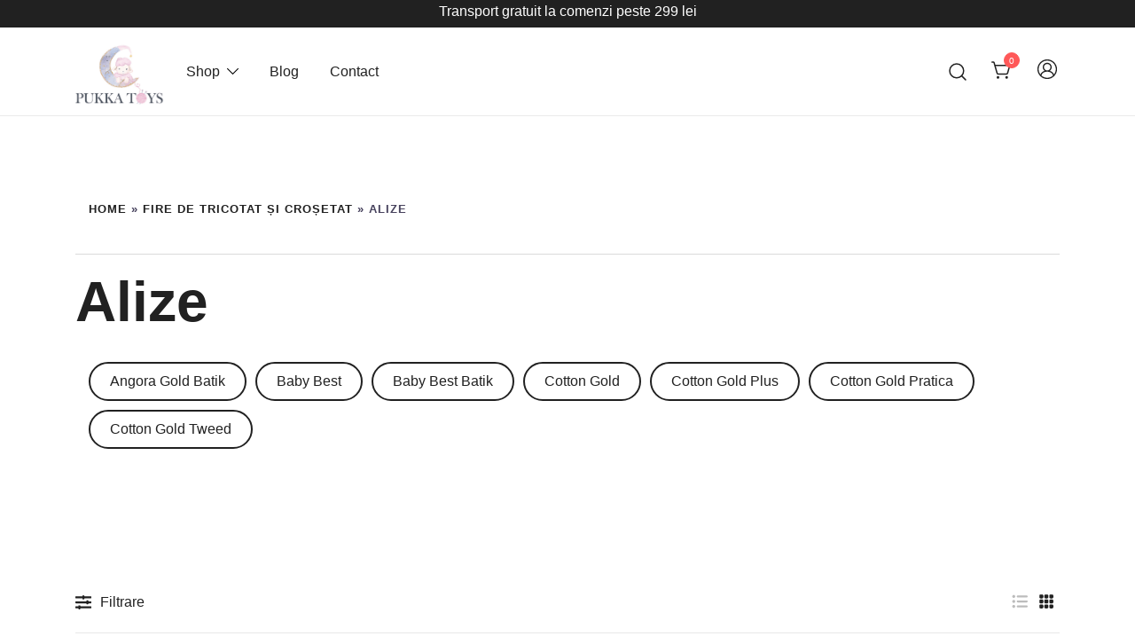

--- FILE ---
content_type: text/html; charset=UTF-8
request_url: https://pukkatoys.ro/product-category/fire-de-tricotat-si-crosetat/alize/
body_size: 51587
content:
<!doctype html>
<html lang="ro-RO">
<head><script data-pagespeed-no-defer data-two-no-delay type="text/javascript" >var two_worker_data_critical_data = {"critical_data":{"critical_css":false,"critical_fonts":false}}</script><script data-pagespeed-no-defer data-two-no-delay type="text/javascript" >var two_worker_data_font = {"font":[]}</script><script data-pagespeed-no-defer data-two-no-delay type="text/javascript" >var two_worker_data_excluded_js = {"js":[]}</script><script data-pagespeed-no-defer data-two-no-delay type="text/javascript" >var two_worker_data_js = {"js":[{"inline":true,"code":"d2luZG93Ll93Y2ElMjAlM0QlMjB3aW5kb3cuX3djYSUyMCU3QyU3QyUyMCU1QiU1RCUzQg==","id":"","uid":"two_697702baadd73","exclude_blob":false,"excluded_from_delay":false},{"inline":true,"code":"[base64]","id":"google_gtagjs-js-consent-mode-data-layer","uid":"two_697702baade1c","exclude_blob":false,"excluded_from_delay":false},{"inline":false,"url":"https:\/\/pukkatoys.ro\/wp-includes\/js\/jquery\/jquery.min.js?ver=3.7.1","id":"jquery-core-js","uid":"two_697702baade50","exclude_blob":false,"excluded_from_delay":false},{"inline":false,"url":"https:\/\/pukkatoys.ro\/wp-includes\/js\/jquery\/jquery-migrate.min.js?ver=3.4.1","id":"jquery-migrate-js","uid":"two_697702baade6b","exclude_blob":false,"excluded_from_delay":false},{"inline":false,"url":"https:\/\/cdn.jsdelivr.net\/npm\/intl-tel-input@18.1.1\/build\/js\/intlTelInput.min.js?ver=1.7","id":"country-code-selector-js","uid":"two_697702baade84","exclude_blob":false,"excluded_from_delay":false},{"inline":true,"code":"[base64]","id":"nujo-reward-points-js-extra","uid":"two_697702baade9c","exclude_blob":false,"excluded_from_delay":false},{"inline":false,"url":"https:\/\/pukkatoys.ro\/wp-content\/plugins\/easy-loyalty-points-and-rewards-for-woocommerce\/public\/js\/nujo-reward-points-public.js?ver=1.4.0","id":"nujo-reward-points-js","uid":"two_697702baadeb3","exclude_blob":false,"excluded_from_delay":false},{"inline":false,"url":"https:\/\/pukkatoys.ro\/wp-content\/plugins\/woocommerce\/assets\/js\/jquery-blockui\/jquery.blockUI.min.js?ver=2.7.0-wc.10.4.3","id":"wc-jquery-blockui-js","uid":"two_697702baadec7","exclude_blob":false,"excluded_from_delay":false},{"inline":true,"code":"[base64]","id":"wc-add-to-cart-js-extra","uid":"two_697702baadedf","exclude_blob":false,"excluded_from_delay":false},{"inline":false,"url":"https:\/\/pukkatoys.ro\/wp-content\/plugins\/woocommerce\/assets\/js\/frontend\/add-to-cart.min.js?ver=10.4.3","id":"wc-add-to-cart-js","uid":"two_697702baadef9","exclude_blob":false,"excluded_from_delay":false},{"inline":false,"url":"https:\/\/pukkatoys.ro\/wp-content\/plugins\/woocommerce\/assets\/js\/js-cookie\/js.cookie.min.js?ver=2.1.4-wc.10.4.3","id":"wc-js-cookie-js","uid":"two_697702baadf0e","exclude_blob":false,"excluded_from_delay":false},{"inline":true,"code":"[base64]","id":"woocommerce-js-extra","uid":"two_697702baadf2b","exclude_blob":false,"excluded_from_delay":false},{"inline":false,"url":"https:\/\/pukkatoys.ro\/wp-content\/plugins\/woocommerce\/assets\/js\/frontend\/woocommerce.min.js?ver=10.4.3","id":"woocommerce-js","uid":"two_697702baadf43","exclude_blob":false,"excluded_from_delay":false},{"inline":false,"url":"https:\/\/stats.wp.com\/s-202605.js","id":"woocommerce-analytics-js","uid":"two_697702baadf5a","exclude_blob":false,"excluded_from_delay":false},{"inline":true,"code":"[base64]","id":"woocommerce-tokenization-form-js-extra","uid":"two_697702baadf77","exclude_blob":false,"excluded_from_delay":false},{"inline":false,"url":"https:\/\/pukkatoys.ro\/wp-content\/plugins\/woocommerce\/assets\/js\/frontend\/tokenization-form.min.js?ver=10.4.3","id":"woocommerce-tokenization-form-js","uid":"two_697702baadf90","exclude_blob":false,"excluded_from_delay":false},{"inline":false,"url":"https:\/\/www.googletagmanager.com\/gtag\/js?id=GT-K52R83M","id":"google_gtagjs-js","uid":"two_697702baadfbb","exclude_blob":false,"excluded_from_delay":false},{"inline":true,"code":"[base64]","id":"google_gtagjs-js-after","uid":"two_697702baadfe2","exclude_blob":false,"excluded_from_delay":false},{"inline":true,"code":"[base64]","id":"","uid":"two_697702baae005","exclude_blob":false,"excluded_from_delay":false},{"inline":true,"code":"[base64]","id":"","uid":"two_697702baae026","exclude_blob":false,"excluded_from_delay":false},{"inline":true,"code":"[base64]","id":"","uid":"two_697702baae041","exclude_blob":false,"excluded_from_delay":false},{"inline":false,"url":"https:\/\/pagead2.googlesyndication.com\/pagead\/js\/adsbygoogle.js?client=ca-pub-9890712814817835&amp;host=ca-host-pub-2644536267352236","id":"","uid":"two_697702baae05e","exclude_blob":true,"excluded_from_delay":false},{"inline":true,"code":"[base64]","id":"","uid":"two_697702baae074","exclude_blob":false,"excluded_from_delay":false},{"inline":true,"code":"[base64]","id":"","uid":"two_697702baae098","exclude_blob":false,"excluded_from_delay":false},{"inline":false,"url":"https:\/\/accounts.google.com\/gsi\/client","id":"","uid":"two_697702baae0ce","exclude_blob":false,"excluded_from_delay":false},{"inline":true,"code":"[base64]","id":"","uid":"two_697702baae100","exclude_blob":false,"excluded_from_delay":false},{"inline":true,"code":"[base64]","id":"","uid":"two_697702baae12f","exclude_blob":false,"excluded_from_delay":false},{"inline":true,"code":"[base64]","id":"botiga-custom-js-extra","uid":"two_697702baae152","exclude_blob":false,"excluded_from_delay":false},{"inline":false,"url":"https:\/\/pukkatoys.ro\/wp-content\/themes\/botiga\/assets\/js\/custom.min.js?ver=2.4.0","id":"botiga-custom-js","uid":"two_697702baae178","exclude_blob":false,"excluded_from_delay":false},{"inline":false,"url":"https:\/\/pukkatoys.ro\/wp-content\/themes\/botiga\/assets\/js\/botiga-gallery.min.js?ver=2.4.0","id":"botiga-gallery-js","uid":"two_697702baae1a4","exclude_blob":false,"excluded_from_delay":false},{"inline":false,"url":"https:\/\/pukkatoys.ro\/wp-content\/themes\/botiga\/assets\/js\/botiga-sidebar.min.js?ver=2.4.0","id":"botiga-sidebar-js","uid":"two_697702baae1cd","exclude_blob":false,"excluded_from_delay":false},{"inline":true,"code":"[base64]","id":"cr-frontend-js-js-extra","uid":"two_697702baae1f2","exclude_blob":false,"excluded_from_delay":false},{"inline":false,"url":"https:\/\/pukkatoys.ro\/wp-content\/plugins\/customer-reviews-woocommerce\/js\/frontend.js?ver=5.97.0","id":"cr-frontend-js-js","uid":"two_697702baae219","exclude_blob":false,"excluded_from_delay":false},{"inline":false,"url":"https:\/\/pukkatoys.ro\/wp-content\/plugins\/customer-reviews-woocommerce\/js\/colcade.js?ver=5.97.0","id":"cr-colcade-js","uid":"two_697702baae23c","exclude_blob":false,"excluded_from_delay":false},{"inline":false,"url":"https:\/\/pukkatoys.ro\/wp-content\/plugins\/athemes-blocks\/assets\/js\/entrance-effects.js?ver=1.1.4","id":"athemes-blocks-entrance-effects-js","uid":"two_697702baae263","exclude_blob":false,"excluded_from_delay":false},{"inline":true,"code":"[base64]","id":"merchant-js-extra","uid":"two_697702baae28b","exclude_blob":false,"excluded_from_delay":false},{"inline":false,"url":"https:\/\/pukkatoys.ro\/wp-content\/plugins\/merchant\/assets\/js\/merchant.min.js?ver=2.2.2","id":"merchant-js","uid":"two_697702baae2c2","exclude_blob":false,"excluded_from_delay":false},{"inline":false,"url":"https:\/\/pukkatoys.ro\/wp-includes\/js\/dist\/vendor\/react.min.js?ver=18.3.1.1","id":"react-js","uid":"two_697702baae2eb","exclude_blob":false,"excluded_from_delay":false},{"inline":false,"url":"https:\/\/pukkatoys.ro\/wp-includes\/js\/dist\/vendor\/react-jsx-runtime.min.js?ver=18.3.1","id":"react-jsx-runtime-js","uid":"two_697702baae315","exclude_blob":false,"excluded_from_delay":false},{"inline":false,"url":"https:\/\/pukkatoys.ro\/wp-includes\/js\/dist\/hooks.min.js?ver=dd5603f07f9220ed27f1","id":"wp-hooks-js","uid":"two_697702baae33d","exclude_blob":false,"excluded_from_delay":false},{"inline":false,"url":"https:\/\/pukkatoys.ro\/wp-includes\/js\/dist\/deprecated.min.js?ver=e1f84915c5e8ae38964c","id":"wp-deprecated-js","uid":"two_697702baae364","exclude_blob":false,"excluded_from_delay":false},{"inline":false,"url":"https:\/\/pukkatoys.ro\/wp-includes\/js\/dist\/dom.min.js?ver=26edef3be6483da3de2e","id":"wp-dom-js","uid":"two_697702baae389","exclude_blob":false,"excluded_from_delay":false},{"inline":false,"url":"https:\/\/pukkatoys.ro\/wp-includes\/js\/dist\/vendor\/react-dom.min.js?ver=18.3.1.1","id":"react-dom-js","uid":"two_697702baae3ca","exclude_blob":false,"excluded_from_delay":false},{"inline":false,"url":"https:\/\/pukkatoys.ro\/wp-includes\/js\/dist\/escape-html.min.js?ver=6561a406d2d232a6fbd2","id":"wp-escape-html-js","uid":"two_697702baae3f6","exclude_blob":false,"excluded_from_delay":false},{"inline":false,"url":"https:\/\/pukkatoys.ro\/wp-includes\/js\/dist\/element.min.js?ver=6a582b0c827fa25df3dd","id":"wp-element-js","uid":"two_697702baae41a","exclude_blob":false,"excluded_from_delay":false},{"inline":false,"url":"https:\/\/pukkatoys.ro\/wp-includes\/js\/dist\/is-shallow-equal.min.js?ver=e0f9f1d78d83f5196979","id":"wp-is-shallow-equal-js","uid":"two_697702baae440","exclude_blob":false,"excluded_from_delay":false},{"inline":false,"url":"https:\/\/pukkatoys.ro\/wp-includes\/js\/dist\/i18n.min.js?ver=c26c3dc7bed366793375","id":"wp-i18n-js","uid":"two_697702baae469","exclude_blob":false,"excluded_from_delay":false},{"inline":true,"code":"[base64]","id":"wp-i18n-js-after","uid":"two_697702baae48d","exclude_blob":false,"excluded_from_delay":false},{"inline":true,"code":"[base64]","id":"wp-keycodes-js-translations","uid":"two_697702baae4b8","exclude_blob":false,"excluded_from_delay":false},{"inline":false,"url":"https:\/\/pukkatoys.ro\/wp-includes\/js\/dist\/keycodes.min.js?ver=34c8fb5e7a594a1c8037","id":"wp-keycodes-js","uid":"two_697702baae4df","exclude_blob":false,"excluded_from_delay":false},{"inline":false,"url":"https:\/\/pukkatoys.ro\/wp-includes\/js\/dist\/priority-queue.min.js?ver=2d59d091223ee9a33838","id":"wp-priority-queue-js","uid":"two_697702baae506","exclude_blob":false,"excluded_from_delay":false},{"inline":false,"url":"https:\/\/pukkatoys.ro\/wp-includes\/js\/dist\/compose.min.js?ver=7a9b375d8c19cf9d3d9b","id":"wp-compose-js","uid":"two_697702baae52b","exclude_blob":false,"excluded_from_delay":false},{"inline":false,"url":"https:\/\/pukkatoys.ro\/wp-includes\/js\/dist\/private-apis.min.js?ver=4f465748bda624774139","id":"wp-private-apis-js","uid":"two_697702baae551","exclude_blob":false,"excluded_from_delay":false},{"inline":false,"url":"https:\/\/pukkatoys.ro\/wp-includes\/js\/dist\/redux-routine.min.js?ver=8bb92d45458b29590f53","id":"wp-redux-routine-js","uid":"two_697702baae577","exclude_blob":false,"excluded_from_delay":false},{"inline":false,"url":"https:\/\/pukkatoys.ro\/wp-includes\/js\/dist\/data.min.js?ver=f940198280891b0b6318","id":"wp-data-js","uid":"two_697702baae59d","exclude_blob":false,"excluded_from_delay":false},{"inline":true,"code":"[base64]","id":"wp-data-js-after","uid":"two_697702baae5c6","exclude_blob":false,"excluded_from_delay":false},{"inline":true,"code":"[base64]","id":"fsl-public-js-extra","uid":"two_697702baae5e6","exclude_blob":false,"excluded_from_delay":false},{"inline":false,"url":"https:\/\/pukkatoys.ro\/wp-content\/plugins\/free-shipping-label\/assets\/build\/fsl-public.js?ver=3.4.3","id":"fsl-public-js","uid":"two_697702baae613","exclude_blob":false,"excluded_from_delay":false},{"inline":false,"url":"https:\/\/pukkatoys.ro\/wp-includes\/js\/dist\/vendor\/wp-polyfill.min.js?ver=3.15.0","id":"wp-polyfill-js","uid":"two_697702baae633","exclude_blob":false,"excluded_from_delay":false},{"inline":false,"url":"https:\/\/pukkatoys.ro\/wp-content\/plugins\/jetpack\/jetpack_vendor\/automattic\/woocommerce-analytics\/build\/woocommerce-analytics-client.js?minify=false&amp;ver=75adc3c1e2933e2c8c6a","id":"woocommerce-analytics-client-js","uid":"two_697702baae658","exclude_blob":false,"excluded_from_delay":false},{"inline":false,"url":"https:\/\/pukkatoys.ro\/wp-content\/plugins\/google-site-kit\/dist\/assets\/js\/googlesitekit-consent-mode-bc2e26cfa69fcd4a8261.js","id":"googlesitekit-consent-mode-js","uid":"two_697702baae67a","exclude_blob":false,"excluded_from_delay":false},{"inline":false,"url":"https:\/\/pukkatoys.ro\/wp-content\/plugins\/litespeed-cache\/assets\/js\/instant_click.min.js?ver=7.7","id":"litespeed-cache-js","uid":"two_697702baae6a1","exclude_blob":false,"excluded_from_delay":false},{"inline":false,"url":"https:\/\/pukkatoys.ro\/wp-content\/themes\/botiga\/assets\/js\/botiga-accordion.min.js?ver=2.4.0","id":"botiga-accordion-js","uid":"two_697702baae6c4","exclude_blob":false,"excluded_from_delay":false},{"inline":false,"url":"https:\/\/pukkatoys.ro\/wp-content\/plugins\/botiga-pro\/assets\/js\/botiga-checkout-quantity-input.min.js?ver=1.5.7","id":"botiga-checkout-quantity-input-js","uid":"two_697702baae6e9","exclude_blob":false,"excluded_from_delay":false},{"inline":false,"url":"https:\/\/pukkatoys.ro\/wp-content\/themes\/botiga\/assets\/js\/botiga-popup.min.js?ver=2.4.0","id":"botiga-popup-js","uid":"two_697702baae70c","exclude_blob":false,"excluded_from_delay":false},{"inline":false,"url":"https:\/\/pukkatoys.ro\/wp-content\/plugins\/botiga-pro\/assets\/js\/botiga-pagination.min.js?ver=1.5.7","id":"botiga-pagination-js","uid":"two_697702baae73d","exclude_blob":false,"excluded_from_delay":false},{"inline":false,"url":"https:\/\/pukkatoys.ro\/wp-content\/plugins\/botiga-pro\/assets\/js\/botiga-add-to-cart-notifications.min.js?ver=1.5.7","id":"botiga-add-to-cart-notifications-js","uid":"two_697702baae75f","exclude_blob":false,"excluded_from_delay":false},{"inline":false,"url":"https:\/\/pukkatoys.ro\/wp-content\/plugins\/merchant-pro\/assets\/js\/modules\/product-video\/product-video.min.js?ver=2.2.2","id":"merchant-product-video-js","uid":"two_697702baae796","exclude_blob":false,"excluded_from_delay":false},{"inline":false,"url":"https:\/\/pukkatoys.ro\/wp-content\/plugins\/woocommerce\/assets\/js\/sourcebuster\/sourcebuster.min.js?ver=10.4.3","id":"sourcebuster-js-js","uid":"two_697702baae7bf","exclude_blob":false,"excluded_from_delay":false},{"inline":true,"code":"[base64]","id":"wc-order-attribution-js-extra","uid":"two_697702baae7e4","exclude_blob":false,"excluded_from_delay":false},{"inline":false,"url":"https:\/\/pukkatoys.ro\/wp-content\/plugins\/woocommerce\/assets\/js\/frontend\/order-attribution.min.js?ver=10.4.3","id":"wc-order-attribution-js","uid":"two_697702baae809","exclude_blob":false,"excluded_from_delay":false},{"inline":false,"url":"https:\/\/capi-automation.s3.us-east-2.amazonaws.com\/public\/client_js\/capiParamBuilder\/clientParamBuilder.bundle.js","id":"facebook-capi-param-builder-js","uid":"two_697702baae82f","exclude_blob":false,"excluded_from_delay":false},{"inline":true,"code":"[base64]","id":"facebook-capi-param-builder-js-after","uid":"two_697702baae856","exclude_blob":false,"excluded_from_delay":false},{"inline":false,"url":"https:\/\/pukkatoys.ro\/wp-content\/plugins\/botiga-pro\/assets\/js\/botiga-grid-list-view.min.js?ver=1.5.7","id":"botiga-grid-list-view-js","uid":"two_697702baae879","exclude_blob":false,"excluded_from_delay":false},{"inline":true,"code":"JTBBdmFyJTIwYm90aWdhX2FqYXhfc2VhcmNoJTIwJTNEJTIwJTdCJTIybm9uY2UlMjIlM0ElMjI2OTg2NjY2NDdmJTIyJTdEJTNCJTBBJTJGJTJGJTIzJTIwc291cmNlVVJMJTNEYm90aWdhLWFqYXgtc2VhcmNoLWpzLWV4dHJhJTBB","id":"botiga-ajax-search-js-extra","uid":"two_697702baae8a7","exclude_blob":false,"excluded_from_delay":false},{"inline":false,"url":"https:\/\/pukkatoys.ro\/wp-content\/themes\/botiga\/assets\/js\/botiga-ajax-search.min.js?ver=2.4.0","id":"botiga-ajax-search-js","uid":"two_697702baae8ce","exclude_blob":false,"excluded_from_delay":false},{"inline":true,"code":"[base64]","id":"jetpack-stats-js-before","uid":"two_697702baae8f2","exclude_blob":false,"excluded_from_delay":false},{"inline":false,"url":"https:\/\/stats.wp.com\/e-202605.js","id":"jetpack-stats-js","uid":"two_697702baae915","exclude_blob":false,"excluded_from_delay":false},{"inline":true,"code":"[base64]","id":"cwginstock_js-js-extra","uid":"two_697702baae935","exclude_blob":false,"excluded_from_delay":false},{"inline":false,"url":"https:\/\/pukkatoys.ro\/wp-content\/plugins\/back-in-stock-notifier-for-woocommerce\/assets\/js\/frontend-dev.min.js?ver=6.3.1","id":"cwginstock_js-js","uid":"two_697702baae95d","exclude_blob":false,"excluded_from_delay":false},{"inline":false,"url":"https:\/\/pukkatoys.ro\/wp-content\/plugins\/back-in-stock-notifier-for-woocommerce\/assets\/js\/sweetalert2.min.js?ver=6.3.1","id":"sweetalert2-js","uid":"two_697702baae97f","exclude_blob":false,"excluded_from_delay":false},{"inline":false,"url":"https:\/\/pukkatoys.ro\/wp-content\/plugins\/back-in-stock-notifier-for-woocommerce\/assets\/js\/cwg-popup.min.js?ver=6.3.1","id":"cwginstock_popup-js","uid":"two_697702baae9a3","exclude_blob":false,"excluded_from_delay":false},{"inline":true,"code":"[base64]","id":"cmplz-cookiebanner-js-extra","uid":"two_697702baae9c5","exclude_blob":false,"excluded_from_delay":false},{"inline":false,"url":"https:\/\/pukkatoys.ro\/wp-content\/plugins\/complianz-gdpr\/cookiebanner\/js\/complianz.min.js?ver=1765996398","id":"cmplz-cookiebanner-js","uid":"two_697702baae9ee","exclude_blob":false,"excluded_from_delay":false},{"inline":false,"url":"https:\/\/pukkatoys.ro\/wp-includes\/js\/jquery\/ui\/core.min.js?ver=1.13.3","id":"jquery-ui-core-js","uid":"two_697702baaea12","exclude_blob":false,"excluded_from_delay":false},{"inline":false,"url":"https:\/\/pukkatoys.ro\/wp-includes\/js\/jquery\/ui\/mouse.min.js?ver=1.13.3","id":"jquery-ui-mouse-js","uid":"two_697702baaea39","exclude_blob":false,"excluded_from_delay":false},{"inline":false,"url":"https:\/\/pukkatoys.ro\/wp-includes\/js\/jquery\/ui\/slider.min.js?ver=1.13.3","id":"jquery-ui-slider-js","uid":"two_697702baaea5d","exclude_blob":false,"excluded_from_delay":false},{"inline":false,"url":"https:\/\/pukkatoys.ro\/wp-content\/plugins\/woocommerce\/assets\/js\/jquery-ui-touch-punch\/jquery-ui-touch-punch.min.js?ver=10.4.3","id":"wc-jquery-ui-touchpunch-js","uid":"two_697702baaea82","exclude_blob":false,"excluded_from_delay":false},{"inline":true,"code":"[base64]","id":"wpc-filter-everything-js-extra","uid":"two_697702baaeaa1","exclude_blob":false,"excluded_from_delay":false},{"inline":false,"url":"https:\/\/pukkatoys.ro\/wp-content\/plugins\/filter-everything\/assets\/js\/filter-everything.min.js?ver=1.9.1","id":"wpc-filter-everything-js","uid":"two_697702baaeac6","exclude_blob":false,"excluded_from_delay":false},{"inline":true,"code":"[base64]","id":"wc-cart-fragments-js-extra","uid":"two_697702baaeae6","exclude_blob":false,"excluded_from_delay":false},{"inline":false,"url":"https:\/\/pukkatoys.ro\/wp-content\/plugins\/woocommerce\/assets\/js\/frontend\/cart-fragments.min.js?ver=10.4.3","id":"wc-cart-fragments-js","uid":"two_697702baaeb09","exclude_blob":false,"excluded_from_delay":false},{"inline":true,"code":"[base64]","id":"wordfence-ls-login-js-extra","uid":"two_697702baaeb28","exclude_blob":false,"excluded_from_delay":false},{"inline":false,"url":"https:\/\/pukkatoys.ro\/wp-content\/plugins\/wordfence\/modules\/login-security\/js\/login.1766263234.js?ver=1.1.15","id":"wordfence-ls-login-js","uid":"two_697702baaeb57","exclude_blob":false,"excluded_from_delay":false},{"inline":false,"url":"https:\/\/pukkatoys.ro\/wp-content\/plugins\/wp-whatsapp-chat\/build\/frontend\/js\/index.js?ver=054d488cf7fc57dc4910","id":"qlwapp-frontend-js","uid":"two_697702baaeb87","exclude_blob":false,"excluded_from_delay":false},{"inline":true,"code":"[base64]","id":"","uid":"two_697702baaebb7","exclude_blob":false,"excluded_from_delay":false},{"inline":true,"code":"[base64]","id":"","uid":"two_697702baaebeb","exclude_blob":false,"excluded_from_delay":false},{"inline":true,"code":"[base64]","id":"","uid":"two_697702baaec28","exclude_blob":false,"excluded_from_delay":false},{"code":"[base64]","inline":true,"uid":"two_dispatchEvent_script"}]}</script><script data-pagespeed-no-defer data-two-no-delay type="text/javascript" >var two_worker_data_css = {"css":[{"url":"https:\/\/pukkatoys.ro\/wp-content\/cache\/tw_optimize\/css\/two_term_330_aggregated_5031697833a1b266bf9fe4d7a52cf38e_delay.min.css?date=1769407162","media":"all","uid":""}]}</script><noscript><link rel="stylesheet" crossorigin="anonymous" class="two_uncritical_css_noscript" media="all" href="https://pukkatoys.ro/wp-content/cache/tw_optimize/css/two_term_330_aggregated_5031697833a1b266bf9fe4d7a52cf38e_delay.min.css?date=1769407162"></noscript><link type="text/css" media="all" href="https://pukkatoys.ro/wp-content/cache/tw_optimize/css/two_term_330_aggregated.min.css?date=1769407162" rel="stylesheet"  />
	<meta charset="UTF-8">
	<meta name="viewport" content="width=device-width, initial-scale=1">
	<link rel="profile" href="https://gmpg.org/xfn/11">

	<script data-pagespeed-no-defer data-two-no-delay type="text/javascript">window.addEventListener("load",function(){window.two_page_loaded=true;});function logLoaded(){console.log("window is loaded");}
(function listen(){if(window.two_page_loaded){logLoaded();}else{console.log("window is notLoaded");window.setTimeout(listen,50);}})();function applyElementorControllers(){if(!window.elementorFrontend)return;window.elementorFrontend.init()}
function applyViewCss(cssUrl){if(!cssUrl)return;const cssNode=document.createElement('link');cssNode.setAttribute("href",cssUrl);cssNode.setAttribute("rel","stylesheet");cssNode.setAttribute("type","text/css");document.head.appendChild(cssNode);}
var two_scripts_load=true;var two_load_delayed_javascript=function(event){if(two_scripts_load){two_scripts_load=false;two_connect_script(0);if(typeof two_delay_custom_js_new=="object"){document.dispatchEvent(two_delay_custom_js_new)}
window.two_delayed_loading_events.forEach(function(event){console.log("removed event listener");document.removeEventListener(event,two_load_delayed_javascript,false)});}};function two_loading_events(event){setTimeout(function(event){return function(){var t=function(eventType,elementClientX,elementClientY){var _event=new Event(eventType,{bubbles:true,cancelable:true});if(eventType==="click"){_event.clientX=elementClientX;_event.clientY=elementClientY}else{_event.touches=[{clientX:elementClientX,clientY:elementClientY}]}
return _event};var element;if(event&&event.type==="touchend"){var touch=event.changedTouches[0];element=document.elementFromPoint(touch.clientX,touch.clientY);element.dispatchEvent(t('touchstart',touch.clientX,touch.clientY));element.dispatchEvent(t('touchend',touch.clientX,touch.clientY));element.dispatchEvent(t('click',touch.clientX,touch.clientY));}else if(event&&event.type==="click"){element=document.elementFromPoint(event.clientX,event.clientY);element.dispatchEvent(t(event.type,event.clientX,event.clientY));}}}(event),150);}</script><script data-pagespeed-no-defer data-two-no-delay type="text/javascript">window.two_delayed_loading_attribute="data-twodelayedjs";window.two_delayed_js_load_libs_first="";window.two_delayed_loading_events=["mousemove","click","keydown","wheel","touchmove","touchend"];window.two_event_listeners=[];</script><script data-pagespeed-no-defer data-two-no-delay type="text/javascript">document.onreadystatechange=function(){if(document.readyState==="interactive"){if(window.two_delayed_loading_attribute!==undefined){window.two_delayed_loading_events.forEach(function(ev){window.two_event_listeners[ev]=document.addEventListener(ev,two_load_delayed_javascript,{passive:false})});}
if(window.two_delayed_loading_attribute_css!==undefined){window.two_delayed_loading_events_css.forEach(function(ev){window.two_event_listeners_css[ev]=document.addEventListener(ev,two_load_delayed_css,{passive:false})});}
if(window.two_load_delayed_iframe!==undefined){window.two_delayed_loading_iframe_events.forEach(function(ev){window.two_iframe_event_listeners[ev]=document.addEventListener(ev,two_load_delayed_iframe,{passive:false})});}}}</script><meta name='robots' content='index, follow, max-image-preview:large, max-snippet:-1, max-video-preview:-1' />
<script data-two_delay_src='inline' data-two_delay_id="two_697702baadd73"></script>
<!-- Google tag (gtag.js) consent mode dataLayer added by Site Kit -->
<script data-two_delay_src='inline' data-two_delay_id="two_697702baade1c" id="google_gtagjs-js-consent-mode-data-layer"></script>
<!-- End Google tag (gtag.js) consent mode dataLayer added by Site Kit -->

	<!-- This site is optimized with the Yoast SEO Premium plugin v26.8 (Yoast SEO v26.8) - https://yoast.com/product/yoast-seo-premium-wordpress/ -->
	<title>Alize Archives - PukkaToys</title>
	<link rel="canonical" href="https://pukkatoys.ro/product-category/fire-de-tricotat-si-crosetat/alize/" />
	<link rel="next" href="https://pukkatoys.ro/product-category/fire-de-tricotat-si-crosetat/alize/page/2/" />
	<meta property="og:locale" content="ro_RO" />
	<meta property="og:type" content="article" />
	<meta property="og:title" content="Alize Archives" />
	<meta property="og:url" content="https://pukkatoys.ro/product-category/fire-de-tricotat-si-crosetat/alize/" />
	<meta property="og:site_name" content="PukkaToys" />
	<meta property="og:image" content="https://pukkatoys.ro/wp-content/uploads/2023/04/alize_logo.jpeg" />
	<meta property="og:image:width" content="190" />
	<meta property="og:image:height" content="69" />
	<meta property="og:image:type" content="image/jpeg" />
	<meta name="twitter:card" content="summary_large_image" />
	<script type="application/ld+json" class="yoast-schema-graph">{"@context":"https://schema.org","@graph":[{"@type":"CollectionPage","@id":"https://pukkatoys.ro/product-category/fire-de-tricotat-si-crosetat/alize/","url":"https://pukkatoys.ro/product-category/fire-de-tricotat-si-crosetat/alize/","name":"Alize Archives - PukkaToys","isPartOf":{"@id":"https://pukkatoys.ro/#website"},"primaryImageOfPage":{"@id":"https://pukkatoys.ro/product-category/fire-de-tricotat-si-crosetat/alize/#primaryimage"},"image":{"@id":"https://pukkatoys.ro/product-category/fire-de-tricotat-si-crosetat/alize/#primaryimage"},"thumbnailUrl":"https://pukkatoys.ro/wp-content/uploads/2024/10/IMG_7880.jpg","breadcrumb":{"@id":"https://pukkatoys.ro/product-category/fire-de-tricotat-si-crosetat/alize/#breadcrumb"},"inLanguage":"ro-RO"},{"@type":"ImageObject","inLanguage":"ro-RO","@id":"https://pukkatoys.ro/product-category/fire-de-tricotat-si-crosetat/alize/#primaryimage","url":"https://pukkatoys.ro/wp-content/uploads/2024/10/IMG_7880.jpg","contentUrl":"https://pukkatoys.ro/wp-content/uploads/2024/10/IMG_7880.jpg","width":1512,"height":1512,"caption":"Alize Angora Gold 3368 are aspect de mohair si este perfect pentru tricotat/crosetat ."},{"@type":"BreadcrumbList","@id":"https://pukkatoys.ro/product-category/fire-de-tricotat-si-crosetat/alize/#breadcrumb","itemListElement":[{"@type":"ListItem","position":1,"name":"Home","item":"https://pukkatoys.ro/"},{"@type":"ListItem","position":2,"name":"Fire de tricotat și croșetat","item":"https://pukkatoys.ro/product-category/fire-de-tricotat-si-crosetat/"},{"@type":"ListItem","position":3,"name":"Alize"}]},{"@type":"WebSite","@id":"https://pukkatoys.ro/#website","url":"https://pukkatoys.ro/","name":"PukkaToys","description":"O mică mercerie cu fire si accesorii pentru iubitorii de handmade, pentru jucării croșetate cu drag și atenție la detalii","publisher":{"@id":"https://pukkatoys.ro/#organization"},"potentialAction":[{"@type":"SearchAction","target":{"@type":"EntryPoint","urlTemplate":"https://pukkatoys.ro/?s={search_term_string}"},"query-input":{"@type":"PropertyValueSpecification","valueRequired":true,"valueName":"search_term_string"}}],"inLanguage":"ro-RO"},{"@type":"Organization","@id":"https://pukkatoys.ro/#organization","name":"Pukka Toys","alternateName":"Pukka","url":"https://pukkatoys.ro/","logo":{"@type":"ImageObject","inLanguage":"ro-RO","@id":"https://pukkatoys.ro/#/schema/logo/image/","url":"https://pukkatoys.ro/wp-content/uploads/2023/01/cropped-pukka-site-favicon.png","contentUrl":"https://pukkatoys.ro/wp-content/uploads/2023/01/cropped-pukka-site-favicon.png","width":512,"height":512,"caption":"Pukka Toys"},"image":{"@id":"https://pukkatoys.ro/#/schema/logo/image/"},"sameAs":["https://www.facebook.com/pukka.toys.5","https://www.instagram.com/pukkatoys/"]}]}</script>
	<!-- / Yoast SEO Premium plugin. -->


<link rel='dns-prefetch' href='//cdn.jsdelivr.net' />
<link rel='dns-prefetch' href='//stats.wp.com' />
<link rel='dns-prefetch' href='//capi-automation.s3.us-east-2.amazonaws.com' />
<link rel='dns-prefetch' href='//www.googletagmanager.com' />
<link rel='dns-prefetch' href='//pagead2.googlesyndication.com' />
<link rel="alternate" type="application/rss+xml" title="PukkaToys &raquo; Flux" href="https://pukkatoys.ro/feed/" />
<link rel="alternate" type="application/rss+xml" title="PukkaToys &raquo; Flux comentarii" href="https://pukkatoys.ro/comments/feed/" />
<link rel="alternate" type="application/rss+xml" title="PukkaToys &raquo; Flux Alize categorie" href="https://pukkatoys.ro/product-category/fire-de-tricotat-si-crosetat/alize/feed/" />



















<link rel='stylesheet' id='country-code-selector-css' href='https://cdn.jsdelivr.net/npm/intl-tel-input@18.1.1/build/css/intlTelInput.css?ver=1.7' media='all' />

























<script data-two_delay_id="two_697702baade50" data-two_delay_src="https://pukkatoys.ro/wp-includes/js/jquery/jquery.min.js?ver=3.7.1" id="jquery-core-js"></script>
<script data-two_delay_id="two_697702baade6b" data-two_delay_src="https://pukkatoys.ro/wp-includes/js/jquery/jquery-migrate.min.js?ver=3.4.1" id="jquery-migrate-js"></script>
<script data-two_delay_id="two_697702baade84" data-two_delay_src="https://cdn.jsdelivr.net/npm/intl-tel-input@18.1.1/build/js/intlTelInput.min.js?ver=1.7" id="country-code-selector-js"></script>
<script data-two_delay_src='inline' data-two_delay_id="two_697702baade9c" id="nujo-reward-points-js-extra"></script>
<script data-two_delay_id="two_697702baadeb3" data-two_delay_src="https://pukkatoys.ro/wp-content/plugins/easy-loyalty-points-and-rewards-for-woocommerce/public/js/nujo-reward-points-public.js?ver=1.4.0" id="nujo-reward-points-js"></script>
<script data-two_delay_id="two_697702baadec7" data-two_delay_src="https://pukkatoys.ro/wp-content/plugins/woocommerce/assets/js/jquery-blockui/jquery.blockUI.min.js?ver=2.7.0-wc.10.4.3" id="wc-jquery-blockui-js" data-wp-strategy="defer"></script>
<script data-two_delay_src='inline' data-two_delay_id="two_697702baadedf" id="wc-add-to-cart-js-extra"></script>
<script data-two_delay_id="two_697702baadef9" data-two_delay_src="https://pukkatoys.ro/wp-content/plugins/woocommerce/assets/js/frontend/add-to-cart.min.js?ver=10.4.3" id="wc-add-to-cart-js" defer data-wp-strategy="defer"></script>
<script data-two_delay_id="two_697702baadf0e" data-two_delay_src="https://pukkatoys.ro/wp-content/plugins/woocommerce/assets/js/js-cookie/js.cookie.min.js?ver=2.1.4-wc.10.4.3" id="wc-js-cookie-js" defer data-wp-strategy="defer"></script>
<script data-two_delay_src='inline' data-two_delay_id="two_697702baadf2b" id="woocommerce-js-extra"></script>
<script data-two_delay_id="two_697702baadf43" data-two_delay_src="https://pukkatoys.ro/wp-content/plugins/woocommerce/assets/js/frontend/woocommerce.min.js?ver=10.4.3" id="woocommerce-js" defer data-wp-strategy="defer"></script>
<script data-two_delay_id="two_697702baadf5a" type="text/plain" data-service="jetpack-statistics" data-category="statistics" data-cmplz-data-two_delay_src="https://stats.wp.com/s-202605.js" id="woocommerce-analytics-js" defer data-wp-strategy="defer"></script>
<script data-two_delay_src='inline' data-two_delay_id="two_697702baadf77" id="woocommerce-tokenization-form-js-extra"></script>
<script data-two_delay_id="two_697702baadf90" data-two_delay_src="https://pukkatoys.ro/wp-content/plugins/woocommerce/assets/js/frontend/tokenization-form.min.js?ver=10.4.3" id="woocommerce-tokenization-form-js"></script>

<!-- Google tag (gtag.js) snippet added by Site Kit -->
<!-- Google Analytics snippet added by Site Kit -->
<!-- Google Ads snippet added by Site Kit -->
<script data-two_delay_id="two_697702baadfbb" data-two_delay_src="https://www.googletagmanager.com/gtag/js?id=GT-K52R83M" id="google_gtagjs-js" async></script>
<script data-two_delay_src='inline' data-two_delay_id="two_697702baadfe2" id="google_gtagjs-js-after"></script>
<link rel="https://api.w.org/" href="https://pukkatoys.ro/wp-json/" /><link rel="alternate" title="JSON" type="application/json" href="https://pukkatoys.ro/wp-json/wp/v2/product_cat/330" /><link rel="EditURI" type="application/rsd+xml" title="RSD" href="https://pukkatoys.ro/xmlrpc.php?rsd" />
<meta name="generator" content="WordPress 6.9" />
<meta name="generator" content="WooCommerce 10.4.3" />
<meta name="generator" content="Site Kit by Google 1.170.0" />
<!-- This website runs the Product Feed PRO for WooCommerce by AdTribes.io plugin - version woocommercesea_option_installed_version -->
	
					<!-- Google site verification - Google for WooCommerce -->
<meta name="google-site-verification" content="sKwUovcxNui5LETJ_DMJ58SD-Ab5ZoPGTgU42KFK-ZU" />
	<noscript><style>.woocommerce-product-gallery{ opacity: 1 !important; }</style></noscript>
	
<!-- Google AdSense meta tags added by Site Kit -->
<meta name="google-adsense-platform-account" content="ca-host-pub-2644536267352236">
<meta name="google-adsense-platform-domain" content="sitekit.withgoogle.com">
<!-- End Google AdSense meta tags added by Site Kit -->

			<script data-two_delay_src='inline' data-two_delay_id="two_697702baae005" data-service="facebook" data-category="marketing"  type="text/plain"></script>
			<!-- WooCommerce Facebook Integration Begin -->
			<script data-two_delay_src='inline' data-two_delay_id="two_697702baae026" data-service="facebook" data-category="marketing"  type="text/plain"></script>
			<!-- WooCommerce Facebook Integration End -->
					
		
<!-- Google Tag Manager snippet added by Site Kit -->
<script data-two_delay_src='inline' data-two_delay_id="two_697702baae041"></script>

<!-- End Google Tag Manager snippet added by Site Kit -->

<!-- Google AdSense snippet added by Site Kit -->
<script data-two_delay_id="two_697702baae05e" async data-two_delay_src="https://pagead2.googlesyndication.com/pagead/js/adsbygoogle.js?client=ca-pub-9890712814817835&amp;host=ca-host-pub-2644536267352236" crossorigin="anonymous"></script>

<!-- End Google AdSense snippet added by Site Kit -->
<link rel="icon" href="https://pukkatoys.ro/wp-content/uploads/2023/01/cropped-pukka-site-favicon-32x32.png" sizes="32x32" />
<link rel="icon" href="https://pukkatoys.ro/wp-content/uploads/2023/01/cropped-pukka-site-favicon-192x192.png" sizes="192x192" />
<link rel="apple-touch-icon" href="https://pukkatoys.ro/wp-content/uploads/2023/01/cropped-pukka-site-favicon-180x180.png" />
<meta name="msapplication-TileImage" content="https://pukkatoys.ro/wp-content/uploads/2023/01/cropped-pukka-site-favicon-270x270.png" />
	




</head>

<body data-cmplz=2 class="archive tax-product_cat term-alize term-330 wp-custom-logo wp-embed-responsive wp-theme-botiga theme-botiga bp merchant- merchant-theme-botiga woocommerce woocommerce-page woocommerce-no-js header-header_layout_1 hfeed botiga-site-layout-default woocommerce-active shop-columns-tablet-3 shop-columns-mobile-2 has-bhfb-builder hide-reading-progress quantity-button-style6 botiga-multistep-checkout botiga-pagination-load-more wpc_show_open_close_button date-hidden author-hidden" itemscope="itemscope" itemtype="https://schema.org/WebPage">
        <script data-pagespeed-no-defer data-two-no-delay type="text/javascript">

        </script>
         <script data-pagespeed-no-defer data-two-no-delay id="two_worker" type="javascript/worker">
                let two_font_actions = "";
            let two_css_length=0;let two_connected_css_length=0;let two_uncritical_fonts=null;let two_uncritical_fonts_status=false;if(two_font_actions=="not_load"||two_font_actions=="exclude_uncritical_fonts"){two_uncritical_fonts_status=true;}
self.addEventListener("message",function(e){two_css_length=e.data.css.length;if(!e.data.critical_data.critical_css||!e.data.critical_data.critical_fonts){two_uncritical_fonts_status=false;}
if(e.data.font.length>0){two_fetch_inbg(e.data.font,"font");}
if(e.data.js.length>0){two_fetch_inbg(e.data.js,"js");}
if(e.data.excluded_js.length>0){two_fetch_inbg(e.data.excluded_js,"js",true);}
if(e.data.css.length>0){two_fetch_inbg(e.data.css,"css");}},false);function two_fetch_inbg(data,type,excluded_js=false){for(let i in data){if(typeof data[i].url!="undefined"){var modifiedScript=null;if(type==="js"&&typeof data[i].exclude_blob!="undefined"&&data[i].exclude_blob){modifiedScript={id:i,status:'ok',type:type,url:data[i].url,uid:data[i].uid};two_send_worker_data(modifiedScript);continue;}
fetch(data[i].url,{mode:'no-cors',redirect:'follow'}).then((r)=>{if(!r.ok||r.status!==200){throw Error(r.statusText);}
if(two_uncritical_fonts_status&&type=="css"){return(r.text());}else{return(r.blob());}}).then((content_)=>{let sheetURL="";if(two_uncritical_fonts_status&&type=="css"){sheetURL=two_create_blob(content_);}else{sheetURL=URL.createObjectURL(content_);}
modifiedScript=null;if(type=="css"){modifiedScript={id:i,type:type,status:'ok',media:data[i].media,url:sheetURL,uid:data[i].uid,original_url:data[i].url,two_uncritical_fonts:two_uncritical_fonts,};}else if(type=="js"){modifiedScript={id:i,status:'ok',type:type,url:sheetURL,uid:data[i].uid};}else if(type=="font"){modifiedScript={status:'ok',type:type,main_url:data[i].url,url:sheetURL,font_face:data[i].font_face};}
if(excluded_js){modifiedScript.excluded_from_delay=true;}
two_send_worker_data(modifiedScript);}).catch(function(error){console.log("error in fetching: "+error.toString()+", bypassing "+data[i].url);fetch(data[i].url,{redirect:'follow'}).then((r)=>{if(!r.ok||r.status!==200){throw Error(r.statusText);}
if(two_uncritical_fonts_status&&type=="css"){return(r.text());}else{return(r.blob());}}).then((content_)=>{let sheetURL="";if(two_uncritical_fonts_status&&type=="css"){sheetURL=two_create_blob(content_);}else{sheetURL=URL.createObjectURL(content_);}
var modifiedScript=null;if(type=="css"){modifiedScript={id:i,type:type,status:'ok',media:data[i].media,url:sheetURL,uid:data[i].uid,original_url:data[i].url,two_uncritical_fonts:two_uncritical_fonts,};}else if(type=="js"){modifiedScript={id:i,status:'ok',type:type,url:sheetURL,uid:data[i].uid};}else if(type=="font"){modifiedScript={status:'ok',type:type,main_url:data[i].url,url:sheetURL,font_face:data[i].font_face};}
if(excluded_js){modifiedScript.excluded_from_delay=true;}
two_send_worker_data(modifiedScript);}).catch(function(error){console.log("error in fetching no-cors: "+error.toString()+", bypassing "+data[i].url);try{console.log("error in fetching: "+error.toString()+", sending XMLHttpRequest"+data[i].url);let r=new XMLHttpRequest;if(two_uncritical_fonts_status&&type=="css"){r.responseType="text";}else{r.responseType="blob";}
r.onload=function(content_){let sheetURL="";if(two_uncritical_fonts_status&&type=="css"){sheetURL=two_create_blob(content_.target.response);}else{sheetURL=URL.createObjectURL(content_.target.response);}
if(r.status!==200){two_XMLHttpRequest_error(excluded_js,data[i],type,i);return;}
console.log("error in fetching: "+error.toString()+", XMLHttpRequest success "+data[i].url);let modifiedScript=null;if(type=="css"){modifiedScript={id:i,type:type,status:'ok',media:data[i].media,url:sheetURL,uid:data[i].uid,two_uncritical_fonts:two_uncritical_fonts,};}else if(type=="js"){modifiedScript={id:i,type:type,status:'ok',url:sheetURL,uid:data[i].uid};}else if(type=="font"){modifiedScript={type:type,status:'ok',main_url:data[i].url,url:sheetURL,font_face:data[i].font_face};}
if(excluded_js){modifiedScript.excluded_from_delay=true;}
two_send_worker_data(modifiedScript);};r.onerror=function(){two_XMLHttpRequest_error(excluded_js,data[i],type,i)};r.open("GET",data[i].url,true);r.send();}catch(e){console.log("error in fetching: "+e.toString()+", running fallback for "+data[i].url);var modifiedScript=null;if(type=="css"||type=="js"){modifiedScript={id:i,type:type,status:'error',url:data[i].url,uid:data[i].uid};}else if(type=="font"){modifiedScript={type:type,status:'error',url:data[i].url,font_face:data[i].font_face};}
if(excluded_js){modifiedScript.excluded_from_delay=true;}
two_send_worker_data(modifiedScript);}});});}}}
function two_XMLHttpRequest_error(excluded_js,data_i,type,i){console.log("error in fetching: XMLHttpRequest failed "+data_i.url);var modifiedScript=null;if(type=="css"||type=="js"){modifiedScript={id:i,type:type,status:'error',url:data_i.url,uid:data_i.uid};}else if(type=="font"){modifiedScript={type:type,status:'error',url:data_i.url,font_face:data_i.font_face};}
if(excluded_js){modifiedScript.excluded_from_delay=true;}
two_send_worker_data(modifiedScript);}
function two_create_blob(str){two_uncritical_fonts="";const regex=/@font-face\s*\{(?:[^{}])*\}/sig;str=str.replace(regex,function(e){if(e.includes("data:application")){return e;}
two_uncritical_fonts+=e;return"";});let blob_data=new Blob([str],{type:"text/css"});let sheetURL=URL.createObjectURL(blob_data);return sheetURL;}
function two_send_worker_data(data){if(data.type=="css"){two_connected_css_length++;data.length=two_css_length;data.connected_length=two_connected_css_length;}
self.postMessage(data)}
        </script>
        <script data-pagespeed-no-defer data-two-no-delay type="text/javascript">
                        let two_font_actions = "";
                     two_worker_styles_list=[];two_worker_styles_count=0;var two_script_list=typeof two_worker_data_js==="undefined"?[]:two_worker_data_js.js;var two_excluded_js_list=typeof two_worker_data_excluded_js==="undefined"?[]:two_worker_data_excluded_js.js;var excluded_count=two_excluded_js_list.filter((el)=>{return!!el['url']}).length;var two_css_list=typeof two_worker_data_css==="undefined"?[]:two_worker_data_css.css;var two_fonts_list=typeof two_worker_data_font==="undefined"?[]:two_worker_data_font.font;var two_critical_data=typeof two_worker_data_critical_data==="undefined"?[]:two_worker_data_critical_data.critical_data;var wcode=new Blob([document.querySelector("#two_worker").textContent],{type:"text/javascript"});var two_worker=new Worker(window.URL.createObjectURL(wcode));var two_worker_data={"js":two_script_list,"excluded_js":two_excluded_js_list,"css":two_css_list,"font":two_fonts_list,critical_data:two_critical_data}
two_worker.postMessage(two_worker_data);two_worker.addEventListener("message",function(e){var data=e.data;if(data.type==="css"&&data.status==="ok"){if(data.two_uncritical_fonts&&two_font_actions=="exclude_uncritical_fonts"){let two_uncritical_fonts=data.two_uncritical_fonts;const two_font_tag=document.createElement("style");two_font_tag.innerHTML=two_uncritical_fonts;two_font_tag.className="two_uncritical_fonts";document.body.appendChild(two_font_tag);}
if(window.two_page_loaded){two_connect_style(data);}else{two_worker_styles_list.push(data);}}else if(data.type==="js"){if(data.status==="ok"){if(data.excluded_from_delay){two_excluded_js_list[data.id].old_url=two_excluded_js_list[data.id].url;two_excluded_js_list[data.id].url=data.url;two_excluded_js_list[data.id].success=true;excluded_count--;if(excluded_count===0){two_connect_script(0,two_excluded_js_list)}}else{two_script_list[data.id].old_url=two_script_list[data.id].url;two_script_list[data.id].url=data.url;two_script_list[data.id].success=true;}}}else if(data.type==="css"&&data.status==="error"){console.log("error in fetching, connecting style now")
two_connect_failed_style(data);}else if(data.type==="font"){two_connect_font(data);}});function UpdateQueryString(key,value,url){if(!url)url=window.location.href;var re=new RegExp("([?&])"+key+"=.*?(&|#|$)(.*)","gi"),hash;if(re.test(url)){if(typeof value!=="undefined"&&value!==null){return url.replace(re,"$1"+key+"="+value+"$2$3");}
else{hash=url.split("#");url=hash[0].replace(re,"$1$3").replace(/(&|\?)$/,"");if(typeof hash[1]!=="undefined"&&hash[1]!==null){url+="#"+hash[1];}
return url;}}
else{if(typeof value!=="undefined"&&value!==null){var separator=url.indexOf("?")!==-1?"&":"?";hash=url.split("#");url=hash[0]+separator+key+"="+value;if(typeof hash[1]!=="undefined"&&hash[1]!==null){url+="#"+hash[1];}
return url;}
else{return url;}}}
function two_connect_failed_style(data){var link=document.createElement("link");link.className="fallback_two_worker";link.rel="stylesheet";link.type="text/css";link.href=data.url;link.media="none";link.onload=function(){if(this.media==="none"){if(data.media){this.media=data.media;}else{this.media="all";}console.log(data.media);}if(data.connected_length==data.length&&typeof two_replace_backgrounds!="undefined"){two_replace_backgrounds();};two_styles_loaded()};document.getElementsByTagName("head")[0].appendChild(link);if(data.connected_length==data.length&&typeof two_replace_backgrounds!="undefined"){two_replace_backgrounds();}}
function two_connect_style(data,fixed_google_font=false){if(fixed_google_font===false&&typeof two_merge_google_fonts!=="undefined"&&data['original_url']&&data['original_url'].startsWith('https://fonts.googleapis.com/css')&&data['response']){data['response'].text().then(function(content){content=two_merge_google_fonts(content)
let blob=new Blob([content],{type:data['response'].type});data['url']=URL.createObjectURL(blob);two_connect_style(data,true);});return;}
var link=document.createElement("link");link.className="loaded_two_worker";link.rel="stylesheet";link.type="text/css";link.href=data.url;link.media=data.media;link.onload=function(){if(data.connected_length==data.length&&typeof two_replace_backgrounds!="undefined"){two_replace_backgrounds();};two_styles_loaded()};link.onerror=function(){two_styles_loaded()};document.getElementsByTagName("head")[0].appendChild(link);}
var two_event;function two_connect_script(i,scripts_list=null){if(i===0&&event){two_event=event;event.preventDefault();}
if(scripts_list===null){scripts_list=two_script_list;}
if(typeof scripts_list[i]!=="undefined"){let data_uid="[data-two_delay_id=\""+scripts_list[i].uid+"\"]";let current_script=document.querySelector(data_uid);let script=document.createElement("script");script.type="text/javascript";script.async=false;if(scripts_list[i].inline){var js_code=decodeURIComponent(atob(scripts_list[i].code));var blob=new Blob([js_code],{type:"text/javascript"});scripts_list[i].url=URL.createObjectURL(blob);}
if(current_script!=null&&typeof scripts_list[i].url!="undefined"){script.dataset.src=scripts_list[i].url;current_script.parentNode.insertBefore(script,current_script);current_script.getAttributeNames().map(function(name){let value=current_script.getAttribute(name);try{script.setAttribute(name,value);}catch(error){console.log(error);}});current_script.remove();script.classList.add("loaded_two_worker_js");if(typeof scripts_list[i].exclude_blob!="undefined"&&scripts_list[i].exclude_blob){script.dataset.blob_exclude="1";}}
i++;two_connect_script(i,scripts_list);}else{let elementor_frontend_js=null;document.querySelectorAll(".loaded_two_worker_js").forEach((elem)=>{let id=elem.getAttribute("id");if(id!='elementor-frontend-js'){two_load_delayed_js(elem);}else{elementor_frontend_js=elem;}});if(elementor_frontend_js!==null){two_load_delayed_js(elementor_frontend_js);}}}
function two_load_delayed_js(elem){let data_src=elem.dataset.src;if(elem.dataset.blob_exclude==="1"){delete elem.dataset.blob_exclude;delete elem.dataset.src;delete elem.dataset.two_delay_id;delete elem.dataset.two_delay_src;}
if(data_src){elem.setAttribute("src",data_src);}}
function two_connect_font(data){let font_face=data.font_face;if(font_face.indexOf("font-display")>=0){const regex=/font-display:[ ]*[a-z]*[A-Z]*;/g;while((m=regex.exec(font_face))!==null){if(m.index===regex.lastIndex){regex.lastIndex++;}
m.forEach((match,groupIndex)=>{console.log(match);font_face.replace(match,"font-display: swap;");});}}else{font_face=font_face.replace("}",";font-display: swap;}");}
if(typeof data.main_url!="undefined"){font_face=font_face.replace(data.main_url,data.url);}
var newStyle=document.createElement("style");newStyle.className="two_critical_font";newStyle.appendChild(document.createTextNode(font_face));document.head.appendChild(newStyle);}
let connect_stile_timeout=setInterval(function(){console.log(window.two_page_loaded);if(window.two_page_loaded){clearInterval(connect_stile_timeout);two_worker_styles_list.forEach(function(item,index){two_connect_style(item);});two_worker_styles_list=[];}},500);function two_styles_loaded(){if(two_css_list.length-++two_worker_styles_count==0){var critical_css=document.getElementById("two_critical_css");if(critical_css){critical_css.remove();}
onStylesLoadEvent=new Event("two_css_loaded");window.dispatchEvent(onStylesLoadEvent);}}
        </script>
		<!-- Google Tag Manager (noscript) snippet added by Site Kit -->
		<noscript>
			<iframe src="https://www.googletagmanager.com/ns.html?id=GTM-M45HHN2" height="0" width="0" style="display:none;visibility:hidden"></iframe>
		</noscript>
		<!-- End Google Tag Manager (noscript) snippet added by Site Kit -->
		<div class="botiga-adtcnotif"></div>

<div id="page" class="site">

	<a class="skip-link screen-reader-text" href="#primary">Sari la conținut</a>

	
            
			<header class="bhfb bhfb-header bhfb-desktop has-sticky-header sticky-always sticky-row-all" itemscope="itemscope" itemtype="https://schema.org/WPHeader"> 
                
                <div class="bhfb-rows">
                    
                        <div class="bhfb-row-wrapper bhfb-above_header_row" style="">

                            
                            
<div class="container">
    <div class="bhfb-row bhfb-cols-1 bhfb-cols-layout-equal-desktop bhfb-cols-layout-equal-tablet">
                    
            <div class="bhfb-column bhfb-column-1">
                
                
                
<div class="bhfb-builder-item bhfb-component-html" data-component-id="html">
        <div class="header-html">
        Transport gratuit la comenzi peste 299 lei    </div>
</div>
            </div>

            </div>
</div>

                                                    </div>

                    
                        <div class="bhfb-row-wrapper bhfb-main_header_row  bhfb-sticky-header" style="">

                            
                            
<div class="container">
    <div class="bhfb-row bhfb-cols-3 bhfb-cols-layout-equal-desktop bhfb-cols-layout-equal-tablet">
                    
            <div class="bhfb-column bhfb-column-1">
                
                
                
<div class="bhfb-builder-item bhfb-component-logo" data-component-id="logo">
        <div class="site-branding" itemscope="itemscope" itemtype="https://schema.org/Brand">
        <a href="https://pukkatoys.ro/" class="custom-logo-link" rel="home"><noscript><img width="233" height="161" src="https://pukkatoys.ro/wp-content/uploads/2023/01/cropped-pukka-site.png" class="custom-logo" alt="PukkaToys" decoding="async" itemprop="image" /></noscript><img width="233" height="161" src='data:image/svg+xml,%3Csvg%20xmlns=%22http://www.w3.org/2000/svg%22%20viewBox=%220%200%20233%20161%22%3E%3C/svg%3E' data-src="https://pukkatoys.ro/wp-content/uploads/2023/01/cropped-pukka-site.png" class=" lazy  custom-logo" alt="PukkaToys" decoding="async" itemprop="image" /></a>            <p class="site-title"><a href="https://pukkatoys.ro/" rel="home">PukkaToys</a></p>
                        <p class="site-description">O mică mercerie cu fire si accesorii pentru iubitorii de handmade, pentru jucării croșetate cu drag și atenție la detalii</p>
            </div><!-- .site-branding -->
</div><div class="bhfb-builder-item bhfb-component-menu" data-component-id="menu">        <nav id="site-navigation" class="botiga-dropdown main-navigation" itemscope="itemscope" itemtype="https://schema.org/SiteNavigationElement">
            <div class="menu-categmenu-container"><ul id="primary-menu" class="botiga-dropdown-ul menu"><li id="menu-item-5275" class="menu-item menu-item-type-post_type menu-item-object-page current-menu-ancestor current_page_ancestor menu-item-has-children menu-item-5275 botiga-mega-menu botiga-mega-menu-contained-full-width botiga-mega-menu-4-columns botiga-dropdown-li"><a href="https://pukkatoys.ro/shop/" class="botiga-dropdown-link botiga-mega-menu-link">Shop</a><span tabindex=0 class="dropdown-symbol"><i class="ws-svg-icon"><svg xmlns="http://www.w3.org/2000/svg" viewBox="0 0 512.011 512.011"><path d="M505.755 123.592c-8.341-8.341-21.824-8.341-30.165 0L256.005 343.176 36.421 123.592c-8.341-8.341-21.824-8.341-30.165 0s-8.341 21.824 0 30.165l234.667 234.667a21.275 21.275 0 0015.083 6.251 21.275 21.275 0 0015.083-6.251l234.667-234.667c8.34-8.341 8.34-21.824-.001-30.165z" /></svg></i></span>
<ul class="sub-menu botiga-dropdown-ul">
	<li id="menu-item-5282" class="menu-item menu-item-type-custom menu-item-object-custom current-menu-ancestor current-menu-parent menu-item-has-children menu-item-5282 botiga-mega-menu-column botiga-mega-menu-ws-normal botiga-dropdown-li"><span tabindex=0 class="dropdown-symbol"><i class="ws-svg-icon"><svg xmlns="http://www.w3.org/2000/svg" viewBox="0 0 512.011 512.011"><path d="M505.755 123.592c-8.341-8.341-21.824-8.341-30.165 0L256.005 343.176 36.421 123.592c-8.341-8.341-21.824-8.341-30.165 0s-8.341 21.824 0 30.165l234.667 234.667a21.275 21.275 0 0015.083 6.251 21.275 21.275 0 0015.083-6.251l234.667-234.667c8.34-8.341 8.34-21.824-.001-30.165z" /></svg></i></span>
	<ul class="sub-menu botiga-dropdown-ul">
		<li id="menu-item-5277" class="menu-item menu-item-type-taxonomy menu-item-object-product_cat current-product_cat-ancestor current-product_cat-parent menu-item-5277 botiga-dropdown-li"><a href="https://pukkatoys.ro/product-category/fire-de-tricotat-si-crosetat/" class="botiga-dropdown-link botiga-mega-menu-link is-mega-menu-heading has-mega-menu-heading-divider">Fire de tricotat și croșetat</a></li>
		<li id="menu-item-6325" class="menu-item menu-item-type-taxonomy menu-item-object-product_cat current-menu-item menu-item-has-children menu-item-6325 botiga-dropdown-li"><a href="https://pukkatoys.ro/product-category/fire-de-tricotat-si-crosetat/alize/" aria-current="page" class="botiga-dropdown-link botiga-mega-menu-link">Alize</a><span tabindex=0 class="dropdown-symbol"><i class="ws-svg-icon"><svg xmlns="http://www.w3.org/2000/svg" viewBox="0 0 512.011 512.011"><path d="M505.755 123.592c-8.341-8.341-21.824-8.341-30.165 0L256.005 343.176 36.421 123.592c-8.341-8.341-21.824-8.341-30.165 0s-8.341 21.824 0 30.165l234.667 234.667a21.275 21.275 0 0015.083 6.251 21.275 21.275 0 0015.083-6.251l234.667-234.667c8.34-8.341 8.34-21.824-.001-30.165z" /></svg></i></span>
		<ul class="sub-menu botiga-dropdown-ul">
			<li id="menu-item-10027" class="menu-item menu-item-type-taxonomy menu-item-object-product_cat menu-item-10027 botiga-dropdown-li"><a href="https://pukkatoys.ro/product-category/fire-de-tricotat-si-crosetat/alize/alize-angora-gold-batik/" class="botiga-dropdown-link botiga-mega-menu-link">Angora Gold Batik</a></li>
			<li id="menu-item-9540" class="menu-item menu-item-type-taxonomy menu-item-object-product_cat menu-item-9540 botiga-dropdown-li"><a href="https://pukkatoys.ro/product-category/fire-de-tricotat-si-crosetat/alize/baby-best/" class="botiga-dropdown-link botiga-mega-menu-link">Baby Best</a></li>
			<li id="menu-item-9541" class="menu-item menu-item-type-taxonomy menu-item-object-product_cat menu-item-9541 botiga-dropdown-li"><a href="https://pukkatoys.ro/product-category/fire-de-tricotat-si-crosetat/alize/baby-best-batik/" class="botiga-dropdown-link botiga-mega-menu-link">Baby Best Batik</a></li>
			<li id="menu-item-9543" class="menu-item menu-item-type-taxonomy menu-item-object-product_cat menu-item-9543 botiga-dropdown-li"><a href="https://pukkatoys.ro/product-category/fire-de-tricotat-si-crosetat/alize/cotton-gold/" class="botiga-dropdown-link botiga-mega-menu-link">Cotton Gold</a></li>
			<li id="menu-item-6326" class="menu-item menu-item-type-taxonomy menu-item-object-product_cat menu-item-6326 botiga-dropdown-li"><a href="https://pukkatoys.ro/product-category/fire-de-tricotat-si-crosetat/alize/cotton-gold-plus/" class="botiga-dropdown-link botiga-mega-menu-link">Cotton Gold Plus</a></li>
			<li id="menu-item-6327" class="menu-item menu-item-type-taxonomy menu-item-object-product_cat menu-item-6327 botiga-dropdown-li"><a href="https://pukkatoys.ro/product-category/fire-de-tricotat-si-crosetat/alize/cotton-gold-pratica/" class="botiga-dropdown-link botiga-mega-menu-link">Cotton Gold Pratica</a></li>
			<li id="menu-item-9544" class="menu-item menu-item-type-taxonomy menu-item-object-product_cat menu-item-9544 botiga-dropdown-li"><a href="https://pukkatoys.ro/product-category/fire-de-tricotat-si-crosetat/alize/cotton-gold-tweed/" class="botiga-dropdown-link botiga-mega-menu-link">Cotton Gold Tweed</a></li>
		</ul>
</li>
		<li id="menu-item-11655" class="menu-item menu-item-type-taxonomy menu-item-object-product_cat menu-item-has-children menu-item-11655 botiga-dropdown-li"><a href="https://pukkatoys.ro/product-category/fire-de-tricotat-si-crosetat/ariadna/" class="botiga-dropdown-link botiga-mega-menu-link">Ariadna</a><span tabindex=0 class="dropdown-symbol"><i class="ws-svg-icon"><svg xmlns="http://www.w3.org/2000/svg" viewBox="0 0 512.011 512.011"><path d="M505.755 123.592c-8.341-8.341-21.824-8.341-30.165 0L256.005 343.176 36.421 123.592c-8.341-8.341-21.824-8.341-30.165 0s-8.341 21.824 0 30.165l234.667 234.667a21.275 21.275 0 0015.083 6.251 21.275 21.275 0 0015.083-6.251l234.667-234.667c8.34-8.341 8.34-21.824-.001-30.165z" /></svg></i></span>
		<ul class="sub-menu botiga-dropdown-ul">
			<li id="menu-item-11657" class="menu-item menu-item-type-taxonomy menu-item-object-product_cat menu-item-11657 botiga-dropdown-li"><a href="https://pukkatoys.ro/product-category/fire-de-tricotat-si-crosetat/ariadna/wenus/" class="botiga-dropdown-link botiga-mega-menu-link">Wenus</a></li>
		</ul>
</li>
		<li id="menu-item-6810" class="menu-item menu-item-type-taxonomy menu-item-object-product_cat menu-item-has-children menu-item-6810 botiga-dropdown-li"><a href="https://pukkatoys.ro/product-category/fire-de-tricotat-si-crosetat/cotton-queen/" class="botiga-dropdown-link botiga-mega-menu-link">Cotton Queen</a><span tabindex=0 class="dropdown-symbol"><i class="ws-svg-icon"><svg xmlns="http://www.w3.org/2000/svg" viewBox="0 0 512.011 512.011"><path d="M505.755 123.592c-8.341-8.341-21.824-8.341-30.165 0L256.005 343.176 36.421 123.592c-8.341-8.341-21.824-8.341-30.165 0s-8.341 21.824 0 30.165l234.667 234.667a21.275 21.275 0 0015.083 6.251 21.275 21.275 0 0015.083-6.251l234.667-234.667c8.34-8.341 8.34-21.824-.001-30.165z" /></svg></i></span>
		<ul class="sub-menu botiga-dropdown-ul">
			<li id="menu-item-6803" class="menu-item menu-item-type-taxonomy menu-item-object-product_cat menu-item-6803 botiga-dropdown-li"><a href="https://pukkatoys.ro/product-category/fire-de-tricotat-si-crosetat/cotton-queen/cotton-queen-performance/" class="botiga-dropdown-link botiga-mega-menu-link">Performance</a></li>
			<li id="menu-item-6806" class="menu-item menu-item-type-taxonomy menu-item-object-product_cat menu-item-6806 botiga-dropdown-li"><a href="https://pukkatoys.ro/product-category/fire-de-tricotat-si-crosetat/cotton-queen/cotton-queen-performance-multi/" class="botiga-dropdown-link botiga-mega-menu-link">Performance Multi</a></li>
			<li id="menu-item-6807" class="menu-item menu-item-type-taxonomy menu-item-object-product_cat menu-item-6807 botiga-dropdown-li"><a href="https://pukkatoys.ro/product-category/fire-de-tricotat-si-crosetat/cotton-queen/cotton-queen-performance-jaquard/" class="botiga-dropdown-link botiga-mega-menu-link">Performance Jaquard</a></li>
		</ul>
</li>
		<li id="menu-item-5266" class="menu-item menu-item-type-taxonomy menu-item-object-product_cat menu-item-has-children menu-item-5266 botiga-dropdown-li"><a href="https://pukkatoys.ro/product-category/fire-de-tricotat-si-crosetat/schachenmayr/" class="botiga-dropdown-link botiga-mega-menu-link">Schachenmayr</a><span tabindex=0 class="dropdown-symbol"><i class="ws-svg-icon"><svg xmlns="http://www.w3.org/2000/svg" viewBox="0 0 512.011 512.011"><path d="M505.755 123.592c-8.341-8.341-21.824-8.341-30.165 0L256.005 343.176 36.421 123.592c-8.341-8.341-21.824-8.341-30.165 0s-8.341 21.824 0 30.165l234.667 234.667a21.275 21.275 0 0015.083 6.251 21.275 21.275 0 0015.083-6.251l234.667-234.667c8.34-8.341 8.34-21.824-.001-30.165z" /></svg></i></span>
		<ul class="sub-menu botiga-dropdown-ul">
			<li id="menu-item-5258" class="menu-item menu-item-type-taxonomy menu-item-object-product_cat menu-item-5258 botiga-dropdown-li"><a href="https://pukkatoys.ro/product-category/fire-de-tricotat-si-crosetat/schachenmayr/catania-amigurumi/" class="botiga-dropdown-link botiga-mega-menu-link">Amigurumi</a></li>
			<li id="menu-item-5259" class="menu-item menu-item-type-taxonomy menu-item-object-product_cat menu-item-5259 botiga-dropdown-li"><a href="https://pukkatoys.ro/product-category/fire-de-tricotat-si-crosetat/schachenmayr/bravo-softy/" class="botiga-dropdown-link botiga-mega-menu-link">Bravo Softy</a></li>
			<li id="menu-item-5261" class="menu-item menu-item-type-taxonomy menu-item-object-product_cat menu-item-5261 botiga-dropdown-li"><a href="https://pukkatoys.ro/product-category/fire-de-tricotat-si-crosetat/schachenmayr/baby-smiles-suavel/" class="botiga-dropdown-link botiga-mega-menu-link">Baby Smiles Suavel</a></li>
			<li id="menu-item-5253" class="menu-item menu-item-type-taxonomy menu-item-object-product_cat menu-item-5253 botiga-dropdown-li"><a href="https://pukkatoys.ro/product-category/fire-de-tricotat-si-crosetat/schachenmayr/baby-smiles-lenja-soft/" class="botiga-dropdown-link botiga-mega-menu-link">Baby Smiles Lenja Soft</a></li>
			<li id="menu-item-5247" class="menu-item menu-item-type-taxonomy menu-item-object-product_cat menu-item-5247 botiga-dropdown-li"><a href="https://pukkatoys.ro/product-category/fire-de-tricotat-si-crosetat/schachenmayr/catania-bumbac/" class="botiga-dropdown-link botiga-mega-menu-link">Catania Bumbac</a></li>
			<li id="menu-item-5254" class="menu-item menu-item-type-taxonomy menu-item-object-product_cat menu-item-5254 botiga-dropdown-li"><a href="https://pukkatoys.ro/product-category/fire-de-tricotat-si-crosetat/schachenmayr/catania-color/" class="botiga-dropdown-link botiga-mega-menu-link">Catania Color</a></li>
		</ul>
</li>
		<li id="menu-item-5267" class="menu-item menu-item-type-taxonomy menu-item-object-product_cat menu-item-has-children menu-item-5267 botiga-dropdown-li"><a href="https://pukkatoys.ro/product-category/fire-de-tricotat-si-crosetat/yarnart/" class="botiga-dropdown-link botiga-mega-menu-link">YarnArt</a><span tabindex=0 class="dropdown-symbol"><i class="ws-svg-icon"><svg xmlns="http://www.w3.org/2000/svg" viewBox="0 0 512.011 512.011"><path d="M505.755 123.592c-8.341-8.341-21.824-8.341-30.165 0L256.005 343.176 36.421 123.592c-8.341-8.341-21.824-8.341-30.165 0s-8.341 21.824 0 30.165l234.667 234.667a21.275 21.275 0 0015.083 6.251 21.275 21.275 0 0015.083-6.251l234.667-234.667c8.34-8.341 8.34-21.824-.001-30.165z" /></svg></i></span>
		<ul class="sub-menu botiga-dropdown-ul">
			<li id="menu-item-5260" class="menu-item menu-item-type-taxonomy menu-item-object-product_cat menu-item-5260 botiga-dropdown-li"><a href="https://pukkatoys.ro/product-category/fire-de-tricotat-si-crosetat/yarnart/crazy-jeans/" class="botiga-dropdown-link botiga-mega-menu-link">Crazy</a></li>
			<li id="menu-item-5255" class="menu-item menu-item-type-taxonomy menu-item-object-product_cat menu-item-5255 botiga-dropdown-li"><a href="https://pukkatoys.ro/product-category/fire-de-tricotat-si-crosetat/yarnart/dolce-catifea/" class="botiga-dropdown-link botiga-mega-menu-link">Dolce catifea</a></li>
			<li id="menu-item-5248" class="menu-item menu-item-type-taxonomy menu-item-object-product_cat menu-item-5248 botiga-dropdown-li"><a href="https://pukkatoys.ro/product-category/fire-de-tricotat-si-crosetat/yarnart/jeans/" class="botiga-dropdown-link botiga-mega-menu-link">Jeans</a></li>
			<li id="menu-item-5264" class="menu-item menu-item-type-taxonomy menu-item-object-product_cat menu-item-5264 botiga-dropdown-li"><a href="https://pukkatoys.ro/product-category/fire-de-tricotat-si-crosetat/yarnart/splash/" class="botiga-dropdown-link botiga-mega-menu-link">Splash<span class="botiga-badge" style="color: #ffffff; background-color: #e058e2">Nou</span></a></li>
			<li id="menu-item-5381" class="menu-item menu-item-type-taxonomy menu-item-object-product_cat menu-item-5381 botiga-dropdown-li"><a href="https://pukkatoys.ro/product-category/fire-de-tricotat-si-crosetat/yarnart/fable-fur/" class="botiga-dropdown-link botiga-mega-menu-link">Fable Fur<span class="botiga-badge" style="color: #fcfcfc; background-color: #e058e2">Nou</span></a></li>
		</ul>
</li>
		<li id="menu-item-5268" class="menu-item menu-item-type-taxonomy menu-item-object-product_cat menu-item-has-children menu-item-5268 botiga-dropdown-li"><a href="https://pukkatoys.ro/product-category/fire-de-tricotat-si-crosetat/wolans/" class="botiga-dropdown-link botiga-mega-menu-link">Wolans</a><span tabindex=0 class="dropdown-symbol"><i class="ws-svg-icon"><svg xmlns="http://www.w3.org/2000/svg" viewBox="0 0 512.011 512.011"><path d="M505.755 123.592c-8.341-8.341-21.824-8.341-30.165 0L256.005 343.176 36.421 123.592c-8.341-8.341-21.824-8.341-30.165 0s-8.341 21.824 0 30.165l234.667 234.667a21.275 21.275 0 0015.083 6.251 21.275 21.275 0 0015.083-6.251l234.667-234.667c8.34-8.341 8.34-21.824-.001-30.165z" /></svg></i></span>
		<ul class="sub-menu botiga-dropdown-ul">
			<li id="menu-item-5252" class="menu-item menu-item-type-taxonomy menu-item-object-product_cat menu-item-5252 botiga-dropdown-li"><a href="https://pukkatoys.ro/product-category/fire-de-tricotat-si-crosetat/wolans/bunny-baby/" class="botiga-dropdown-link botiga-mega-menu-link">Bunny Baby</a></li>
		</ul>
</li>
		<li id="menu-item-5257" class="menu-item menu-item-type-taxonomy menu-item-object-product_cat menu-item-5257 botiga-dropdown-li"><a href="https://pukkatoys.ro/product-category/fire-de-tricotat-si-crosetat/fire-efect-special/" class="botiga-dropdown-link botiga-mega-menu-link">Fire Efect</a></li>
	</ul>
</li>
	<li id="menu-item-5283" class="menu-item menu-item-type-custom menu-item-object-custom menu-item-has-children menu-item-5283 botiga-mega-menu-column botiga-mega-menu-ws-normal botiga-dropdown-li"><span tabindex=0 class="dropdown-symbol"><i class="ws-svg-icon"><svg xmlns="http://www.w3.org/2000/svg" viewBox="0 0 512.011 512.011"><path d="M505.755 123.592c-8.341-8.341-21.824-8.341-30.165 0L256.005 343.176 36.421 123.592c-8.341-8.341-21.824-8.341-30.165 0s-8.341 21.824 0 30.165l234.667 234.667a21.275 21.275 0 0015.083 6.251 21.275 21.275 0 0015.083-6.251l234.667-234.667c8.34-8.341 8.34-21.824-.001-30.165z" /></svg></i></span>
	<ul class="sub-menu botiga-dropdown-ul">
		<li id="menu-item-5250" class="menu-item menu-item-type-taxonomy menu-item-object-product_cat menu-item-5250 botiga-dropdown-li"><a href="https://pukkatoys.ro/product-category/jucarii/" class="botiga-dropdown-link botiga-mega-menu-link is-mega-menu-heading has-mega-menu-heading-divider">Jucării</a></li>
		<li id="menu-item-7514" class="menu-item menu-item-type-taxonomy menu-item-object-product_cat menu-item-7514 botiga-dropdown-li"><a href="https://pukkatoys.ro/product-category/jucarii/lantisoare-suzata/" class="botiga-dropdown-link botiga-mega-menu-link">Lănțișoare pentru suzetă</a></li>
		<li id="menu-item-5256" class="menu-item menu-item-type-taxonomy menu-item-object-product_cat menu-item-5256 botiga-dropdown-li"><a href="https://pukkatoys.ro/product-category/jucarii/in-stoc/" class="botiga-dropdown-link botiga-mega-menu-link">În stoc</a></li>
		<li id="menu-item-5278" class="menu-item menu-item-type-post_type menu-item-object-page menu-item-5278 botiga-dropdown-li"><a href="https://pukkatoys.ro/shopping/jucarii-crosetate/pe-comanda/" class="botiga-dropdown-link botiga-mega-menu-link">Pe comandă</a></li>
		<li id="menu-item-5262" class="menu-item menu-item-type-taxonomy menu-item-object-product_cat menu-item-5262 botiga-dropdown-li"><a href="https://pukkatoys.ro/product-category/jucarii/modele-de-crosetat/" class="botiga-dropdown-link botiga-mega-menu-link">Modele De Croșetat</a></li>
		<li id="menu-item-5265" class="menu-item menu-item-type-taxonomy menu-item-object-product_cat menu-item-5265 botiga-dropdown-li"><a href="https://pukkatoys.ro/product-category/jucarii/kituri-diy/" class="botiga-dropdown-link botiga-mega-menu-link">KITURI DIY</a></li>
		<li id="menu-item-5263" class="menu-item menu-item-type-taxonomy menu-item-object-product_cat menu-item-5263 botiga-dropdown-li"><a href="https://pukkatoys.ro/product-category/jucarii/surprize/" class="botiga-dropdown-link botiga-mega-menu-link">Surprize</a></li>
	</ul>
</li>
	<li id="menu-item-5284" class="menu-item menu-item-type-custom menu-item-object-custom menu-item-has-children menu-item-5284 botiga-mega-menu-column botiga-mega-menu-ws-normal botiga-dropdown-li"><span tabindex=0 class="dropdown-symbol"><i class="ws-svg-icon"><svg xmlns="http://www.w3.org/2000/svg" viewBox="0 0 512.011 512.011"><path d="M505.755 123.592c-8.341-8.341-21.824-8.341-30.165 0L256.005 343.176 36.421 123.592c-8.341-8.341-21.824-8.341-30.165 0s-8.341 21.824 0 30.165l234.667 234.667a21.275 21.275 0 0015.083 6.251 21.275 21.275 0 0015.083-6.251l234.667-234.667c8.34-8.341 8.34-21.824-.001-30.165z" /></svg></i></span>
	<ul class="sub-menu botiga-dropdown-ul">
		<li id="menu-item-5269" class="menu-item menu-item-type-taxonomy menu-item-object-product_cat menu-item-5269 botiga-dropdown-li"><a href="https://pukkatoys.ro/product-category/accesorii-pentru-handmade/" class="botiga-dropdown-link botiga-mega-menu-link is-mega-menu-heading has-mega-menu-heading-divider">Accesorii pentru handmade</a></li>
		<li id="menu-item-7103" class="menu-item menu-item-type-taxonomy menu-item-object-product_cat menu-item-7103 botiga-dropdown-li"><a href="https://pukkatoys.ro/product-category/accesorii-pentru-handmade/accesorii-din-silicon/" class="botiga-dropdown-link botiga-mega-menu-link">Accesorii din silicon</a></li>
		<li id="menu-item-5251" class="menu-item menu-item-type-taxonomy menu-item-object-product_cat menu-item-5251 botiga-dropdown-li"><a href="https://pukkatoys.ro/product-category/accesorii-pentru-handmade/accesorii-din-lemn/" class="botiga-dropdown-link botiga-mega-menu-link">Accesorii din lemn</a></li>
		<li id="menu-item-5249" class="menu-item menu-item-type-taxonomy menu-item-object-product_cat menu-item-5249 botiga-dropdown-li"><a href="https://pukkatoys.ro/product-category/accesorii-pentru-handmade/accesorii-mercerie-jucarii/" class="botiga-dropdown-link botiga-mega-menu-link">Accesorii mercerie și jucării</a></li>
		<li id="menu-item-8543" class="menu-item menu-item-type-taxonomy menu-item-object-product_cat menu-item-8543 botiga-dropdown-li"><a href="https://pukkatoys.ro/product-category/accesorii-pentru-handmade/ambalaje-cutii/" class="botiga-dropdown-link botiga-mega-menu-link">Ambalaje &amp; Cutii</a></li>
	</ul>
</li>
	<li id="menu-item-9729" class="menu-item menu-item-type-custom menu-item-object-custom menu-item-has-children menu-item-9729 botiga-mega-menu-column botiga-mega-menu-ws-normal botiga-dropdown-li"><span tabindex=0 class="dropdown-symbol"><i class="ws-svg-icon"><svg xmlns="http://www.w3.org/2000/svg" viewBox="0 0 512.011 512.011"><path d="M505.755 123.592c-8.341-8.341-21.824-8.341-30.165 0L256.005 343.176 36.421 123.592c-8.341-8.341-21.824-8.341-30.165 0s-8.341 21.824 0 30.165l234.667 234.667a21.275 21.275 0 0015.083 6.251 21.275 21.275 0 0015.083-6.251l234.667-234.667c8.34-8.341 8.34-21.824-.001-30.165z" /></svg></i></span>
	<ul class="sub-menu botiga-dropdown-ul">
		<li id="menu-item-9728" class="menu-item menu-item-type-post_type menu-item-object-page menu-item-9728 botiga-dropdown-li"><a href="https://pukkatoys.ro/reduceri/" class="botiga-dropdown-link botiga-mega-menu-link is-mega-menu-heading has-mega-menu-heading-divider">Reduceri %<span class="botiga-badge" style="color: #FFFFFF; background-color: #E90808">Promo</span></a></li>
		<li id="menu-item-9738" class="menu-item menu-item-type-post_type menu-item-object-page menu-item-9738 botiga-dropdown-li"><a href="https://pukkatoys.ro/reduceri/" class="botiga-dropdown-link botiga-mega-menu-link">Promo %</a></li>
	</ul>
</li>
</ul>
</li>
<li id="menu-item-9733" class="menu-item menu-item-type-post_type menu-item-object-page menu-item-9733 botiga-dropdown-li"><a href="https://pukkatoys.ro/blog/" class="botiga-dropdown-link botiga-mega-menu-link">Blog</a></li>
<li id="menu-item-5274" class="menu-item menu-item-type-post_type menu-item-object-page menu-item-5274 botiga-dropdown-li"><a href="https://pukkatoys.ro/contact/" class="botiga-dropdown-link botiga-mega-menu-link">Contact</a></li>
</ul></div>        </nav><!-- #site-navigation -->
    </div>
            </div>

                    
            <div class="bhfb-column bhfb-column-2">
                
                
                
            </div>

                    
            <div class="bhfb-column bhfb-column-3">
                
                
                <div class="bhfb-builder-item bhfb-component-search" data-component-id="search"><a href="#" class="header-search" title="Caută un produs"><i class="ws-svg-icon icon-search active"><svg width="24" height="24" fill="none" xmlns="http://www.w3.org/2000/svg"><path fill-rule="evenodd" d="M10.875 3.75a7.125 7.125 0 100 14.25 7.125 7.125 0 000-14.25zM2.25 10.875a8.625 8.625 0 1117.25 0 8.625 8.625 0 01-17.25 0z" /><path fill-rule="evenodd" d="M15.913 15.914a.75.75 0 011.06 0l4.557 4.556a.75.75 0 01-1.06 1.06l-4.557-4.556a.75.75 0 010-1.06z" /></svg></i><i class="ws-svg-icon icon-cancel"><svg width="16" height="16" fill="none" viewBox="0 0 16 16" xmlns="http://www.w3.org/2000/svg"><path d="M2.219.781L.78 2.22 9.562 11l-8.78 8.781 1.437 1.438L11 12.437l8.781 8.782 1.438-1.438L12.437 11l8.782-8.781L19.78.78 11 9.562 2.219.783z" /></svg></i></a></div><div class="bhfb-builder-item bhfb-component-woo_icons" data-component-id="woo_icons">
	

<div id="site-header-cart" class="site-header-cart header-item mini-cart-has-no-scroll">
    <div class="">
        <a class="cart-contents" href="https://pukkatoys.ro/cart/" title="Vezi coșul tău de cumpărături"><span class="cart-count"><i class="ws-svg-icon"><svg width="24" height="24" viewBox="0 0 24 24" fill="none" xmlns="http://www.w3.org/2000/svg"><path d="M7.5 21.75a1.5 1.5 0 100-3 1.5 1.5 0 000 3zM17.25 21.75a1.5 1.5 0 100-3 1.5 1.5 0 000 3z" /><path fill-rule="evenodd" d="M0 3a.75.75 0 01.75-.75h1.577A1.5 1.5 0 013.77 3.338L4.53 6h16.256a.75.75 0 01.72.956l-2.474 8.662a2.25 2.25 0 01-2.163 1.632H7.88a2.25 2.25 0 01-2.163-1.632l-2.47-8.645a.738.738 0 01-.01-.033l-.91-3.19H.75A.75.75 0 010 3zm4.959 4.5l2.201 7.706a.75.75 0 00.721.544h8.988a.75.75 0 00.72-.544L19.792 7.5H4.96z" /></svg></i><span class="count-number">0</span></span></a>    </div>
    <div class="widget woocommerce widget_shopping_cart"><div class="widgettitle">Coșul tău</div><div class="widget_shopping_cart_content"></div></div></div>
</div><div class="bhfb-builder-item bhfb-component-login_register" data-component-id="login_register"><div class="header-item header-login-register has-icon"><a href="https://pukkatoys.ro/my-account/" title="Login or register" data-popup-id="loginRegisterPopup" class="botiga-login-register-link header-login-register-link has-popup"><svg width="28" height="28" viewBox="-2 -1 28 28" fill="none" xmlns="http://www.w3.org/2000/svg"><path d="M23.0769 12C23.0769 5.8923 18.1082 0.923096 12 0.923096C5.89185 0.923096 0.923096 5.8923 0.923096 12C0.923096 15.1233 2.2276 17.9434 4.31415 19.959C4.363 20.0226 4.42086 20.0742 4.48858 20.1176C6.46511 21.9479 9.09997 23.0769 12 23.0769C14.9001 23.0769 17.5349 21.9479 19.5115 20.1176C19.5792 20.0742 19.637 20.0226 19.6859 19.959C21.7724 17.9434 23.0769 15.1233 23.0769 12ZM12 2.30771C17.3447 2.30771 21.6923 6.65582 21.6923 12C21.6923 14.2661 20.9047 16.3485 19.5967 18.0008C18.9962 16.0643 17.282 14.5484 14.9553 13.8508C16.2233 12.9332 17.0526 11.4466 17.0526 9.7667C17.0526 6.98439 14.7864 4.72087 12 4.72087C9.21366 4.72087 6.94743 6.98439 6.94743 9.7667C6.94743 11.4466 7.77676 12.9332 9.0447 13.8508C6.71807 14.5484 5.00381 16.0643 4.40334 18.0008C3.09535 16.3485 2.30771 14.2661 2.30771 12C2.30771 6.65582 6.65537 2.30771 12 2.30771ZM8.33205 9.7667C8.33205 7.74792 9.97718 6.10549 12 6.10549C14.0229 6.10549 15.668 7.74792 15.668 9.7667C15.668 11.7855 14.0229 13.4279 12 13.4279C9.97718 13.4279 8.33205 11.7855 8.33205 9.7667ZM5.56688 19.2295C5.775 16.6911 8.46682 14.8125 12 14.8125C15.5332 14.8125 18.225 16.6911 18.4332 19.2295C16.7198 20.7559 14.4699 21.6923 12 21.6923C9.53012 21.6923 7.28024 20.7559 5.56688 19.2295Z" /></svg></a></div></div>
            </div>

            </div>
</div>

                                                    </div>

                    
                        <div class="bhfb-row-wrapper bhfb-below_header_row bt-d-none  bhfb-sticky-header" style="">

                            
                            
<div class="container">
    <div class="bhfb-row bhfb-cols-3 bhfb-cols-layout-equal-desktop bhfb-cols-layout-equal-tablet bhfb-is-row-empty">
                    
            <div class="bhfb-column bhfb-column-1">
                
                
                
            </div>

                    
            <div class="bhfb-column bhfb-column-2">
                
                
                
            </div>

                    
            <div class="bhfb-column bhfb-column-3">
                
                
                
            </div>

            </div>
</div>

                                                    </div>

                                    </div>

                
<div class="header-search-form header-search-form-row">

<form role="search" method="get" class="woocommerce-product-search" action="https://pukkatoys.ro/">
	
	<label class="screen-reader-text" for="woocommerce-product-search-field-search-form-1">Caută după:</label>
	<input type="search" id="woocommerce-product-search-field-search-form-1" class="search-field wc-search-field" placeholder="Caută produse…" value="" name="s" />
	<button type="submit" class="search-submit" value="Caută" title="Caută produsul"><i class="ws-svg-icon"><svg width="24" height="24" fill="none" xmlns="http://www.w3.org/2000/svg"><path fill-rule="evenodd" d="M10.875 3.75a7.125 7.125 0 100 14.25 7.125 7.125 0 000-14.25zM2.25 10.875a8.625 8.625 0 1117.25 0 8.625 8.625 0 01-17.25 0z" /><path fill-rule="evenodd" d="M15.913 15.914a.75.75 0 011.06 0l4.557 4.556a.75.75 0 01-1.06 1.06l-4.557-4.556a.75.75 0 010-1.06z" /></svg></i></button>
	<input type="hidden" name="post_type" value="product" />

		
	</form>
</div>
                
                            </header>

            
            
			<header class="bhfb bhfb-header bhfb-mobile" itemscope="itemscope" itemtype="https://schema.org/WPHeader"> 
                
                <div class="bhfb-rows">
                    
                        <div class="bhfb-row-wrapper bhfb-above_header_row" style="">

                            
                            
<div class="container">
    <div class="bhfb-row bhfb-cols-1 bhfb-cols-layout-equal-desktop bhfb-cols-layout-equal-tablet">
                    
            <div class="bhfb-column bhfb-column-1">
                
                
                
<div class="bhfb-builder-item bhfb-component-html" data-component-id="html">
        <div class="header-html">
        Transport gratuit la comenzi peste 299 lei    </div>
</div>
            </div>

            </div>
</div>

                                                    </div>

                    
                        <div class="bhfb-row-wrapper bhfb-main_header_row" style="">

                            
                            
<div class="container">
    <div class="bhfb-row bhfb-cols-3 bhfb-cols-layout-equal-desktop bhfb-cols-layout-equal-tablet">
                    
            <div class="bhfb-column bhfb-column-1">
                
                
                
<div class="bhfb-builder-item bhfb-component-logo" data-component-id="logo">
        <div class="site-branding" itemscope="itemscope" itemtype="https://schema.org/Brand">
        <a href="https://pukkatoys.ro/" class="custom-logo-link" rel="home"><noscript><img width="233" height="161" src="https://pukkatoys.ro/wp-content/uploads/2023/01/cropped-pukka-site.png" class="custom-logo" alt="PukkaToys" decoding="async" itemprop="image" /></noscript><img width="233" height="161" src='data:image/svg+xml,%3Csvg%20xmlns=%22http://www.w3.org/2000/svg%22%20viewBox=%220%200%20233%20161%22%3E%3C/svg%3E' data-src="https://pukkatoys.ro/wp-content/uploads/2023/01/cropped-pukka-site.png" class=" lazy  custom-logo" alt="PukkaToys" decoding="async" itemprop="image" /></a>            <p class="site-title"><a href="https://pukkatoys.ro/" rel="home">PukkaToys</a></p>
                        <p class="site-description">O mică mercerie cu fire si accesorii pentru iubitorii de handmade, pentru jucării croșetate cu drag și atenție la detalii</p>
            </div><!-- .site-branding -->
</div><div class="bhfb-builder-item bhfb-component-mobile_hamburger" data-component-id="mobile_hamburger">
        <a href="#" class="menu-toggle" title="Open mobile offcanvas menu">
        <i class="ws-svg-icon"><svg width="16" height="11" viewBox="0 0 16 11" fill="none" xmlns="http://www.w3.org/2000/svg"><rect width="16" height="1" /><rect y="5" width="16" height="1" /><rect y="10" width="16" height="1" /></svg></i>
    </a>
</div>
            </div>

                    
            <div class="bhfb-column bhfb-column-2">
                
                
                
            </div>

                    
            <div class="bhfb-column bhfb-column-3">
                
                
                <div class="bhfb-builder-item bhfb-component-search" data-component-id="search"><a href="#" class="header-search" title="Caută un produs"><i class="ws-svg-icon icon-search active"><svg width="24" height="24" fill="none" xmlns="http://www.w3.org/2000/svg"><path fill-rule="evenodd" d="M10.875 3.75a7.125 7.125 0 100 14.25 7.125 7.125 0 000-14.25zM2.25 10.875a8.625 8.625 0 1117.25 0 8.625 8.625 0 01-17.25 0z" /><path fill-rule="evenodd" d="M15.913 15.914a.75.75 0 011.06 0l4.557 4.556a.75.75 0 01-1.06 1.06l-4.557-4.556a.75.75 0 010-1.06z" /></svg></i><i class="ws-svg-icon icon-cancel"><svg width="16" height="16" fill="none" viewBox="0 0 16 16" xmlns="http://www.w3.org/2000/svg"><path d="M2.219.781L.78 2.22 9.562 11l-8.78 8.781 1.437 1.438L11 12.437l8.781 8.782 1.438-1.438L12.437 11l8.782-8.781L19.78.78 11 9.562 2.219.783z" /></svg></i></a></div><div class="bhfb-builder-item bhfb-component-woo_icons" data-component-id="woo_icons">
	

<div id="site-header-cart" class="site-header-cart header-item mini-cart-has-no-scroll">
    <div class="">
        <a class="cart-contents" href="https://pukkatoys.ro/cart/" title="Vezi coșul tău de cumpărături"><span class="cart-count"><i class="ws-svg-icon"><svg width="24" height="24" viewBox="0 0 24 24" fill="none" xmlns="http://www.w3.org/2000/svg"><path d="M7.5 21.75a1.5 1.5 0 100-3 1.5 1.5 0 000 3zM17.25 21.75a1.5 1.5 0 100-3 1.5 1.5 0 000 3z" /><path fill-rule="evenodd" d="M0 3a.75.75 0 01.75-.75h1.577A1.5 1.5 0 013.77 3.338L4.53 6h16.256a.75.75 0 01.72.956l-2.474 8.662a2.25 2.25 0 01-2.163 1.632H7.88a2.25 2.25 0 01-2.163-1.632l-2.47-8.645a.738.738 0 01-.01-.033l-.91-3.19H.75A.75.75 0 010 3zm4.959 4.5l2.201 7.706a.75.75 0 00.721.544h8.988a.75.75 0 00.72-.544L19.792 7.5H4.96z" /></svg></i><span class="count-number">0</span></span></a>    </div>
    <div class="widget woocommerce widget_shopping_cart"><div class="widgettitle">Coșul tău</div><div class="widget_shopping_cart_content"></div></div></div>
</div><div class="bhfb-builder-item bhfb-component-login_register" data-component-id="login_register"><div class="header-item header-login-register has-icon"><a href="https://pukkatoys.ro/my-account/" title="Login or register" data-popup-id="loginRegisterPopup" class="botiga-login-register-link header-login-register-link has-popup"><svg width="28" height="28" viewBox="-2 -1 28 28" fill="none" xmlns="http://www.w3.org/2000/svg"><path d="M23.0769 12C23.0769 5.8923 18.1082 0.923096 12 0.923096C5.89185 0.923096 0.923096 5.8923 0.923096 12C0.923096 15.1233 2.2276 17.9434 4.31415 19.959C4.363 20.0226 4.42086 20.0742 4.48858 20.1176C6.46511 21.9479 9.09997 23.0769 12 23.0769C14.9001 23.0769 17.5349 21.9479 19.5115 20.1176C19.5792 20.0742 19.637 20.0226 19.6859 19.959C21.7724 17.9434 23.0769 15.1233 23.0769 12ZM12 2.30771C17.3447 2.30771 21.6923 6.65582 21.6923 12C21.6923 14.2661 20.9047 16.3485 19.5967 18.0008C18.9962 16.0643 17.282 14.5484 14.9553 13.8508C16.2233 12.9332 17.0526 11.4466 17.0526 9.7667C17.0526 6.98439 14.7864 4.72087 12 4.72087C9.21366 4.72087 6.94743 6.98439 6.94743 9.7667C6.94743 11.4466 7.77676 12.9332 9.0447 13.8508C6.71807 14.5484 5.00381 16.0643 4.40334 18.0008C3.09535 16.3485 2.30771 14.2661 2.30771 12C2.30771 6.65582 6.65537 2.30771 12 2.30771ZM8.33205 9.7667C8.33205 7.74792 9.97718 6.10549 12 6.10549C14.0229 6.10549 15.668 7.74792 15.668 9.7667C15.668 11.7855 14.0229 13.4279 12 13.4279C9.97718 13.4279 8.33205 11.7855 8.33205 9.7667ZM5.56688 19.2295C5.775 16.6911 8.46682 14.8125 12 14.8125C15.5332 14.8125 18.225 16.6911 18.4332 19.2295C16.7198 20.7559 14.4699 21.6923 12 21.6923C9.53012 21.6923 7.28024 20.7559 5.56688 19.2295Z" /></svg></a></div></div>
            </div>

            </div>
</div>

                                                    </div>

                    
                        <div class="bhfb-row-wrapper bhfb-below_header_row bt-d-none" style="">

                            
                            
<div class="container">
    <div class="bhfb-row bhfb-cols-3 bhfb-cols-layout-equal-desktop bhfb-cols-layout-equal-tablet bhfb-is-row-empty">
                    
            <div class="bhfb-column bhfb-column-1">
                
                
                
            </div>

                    
            <div class="bhfb-column bhfb-column-2">
                
                
                
            </div>

                    
            <div class="bhfb-column bhfb-column-3">
                
                
                
            </div>

            </div>
</div>

                                                    </div>

                                    </div>

                
<div class="header-search-form header-search-form-row">

<form role="search" method="get" class="woocommerce-product-search" action="https://pukkatoys.ro/">
	
	<label class="screen-reader-text" for="woocommerce-product-search-field-search-form-2">Caută după:</label>
	<input type="search" id="woocommerce-product-search-field-search-form-2" class="search-field wc-search-field" placeholder="Caută produse…" value="" name="s" />
	<button type="submit" class="search-submit" value="Caută" title="Caută produsul"><i class="ws-svg-icon"><svg width="24" height="24" fill="none" xmlns="http://www.w3.org/2000/svg"><path fill-rule="evenodd" d="M10.875 3.75a7.125 7.125 0 100 14.25 7.125 7.125 0 000-14.25zM2.25 10.875a8.625 8.625 0 1117.25 0 8.625 8.625 0 01-17.25 0z" /><path fill-rule="evenodd" d="M15.913 15.914a.75.75 0 011.06 0l4.557 4.556a.75.75 0 01-1.06 1.06l-4.557-4.556a.75.75 0 010-1.06z" /></svg></i></button>
	<input type="hidden" name="post_type" value="product" />

		
	</form>
</div>
                
                            </header>

             
        
        <div class="search-overlay"></div>

        
        <div class="bhfb bhfb-mobile_offcanvas botiga-offcanvas-menu">
            <a class="mobile-menu-close" href="#" title="Close mobile menu"><i class="ws-svg-icon icon-cancel"><svg width="16" height="16" fill="none" viewBox="0 0 16 16" xmlns="http://www.w3.org/2000/svg"><path d="M2.219.781L.78 2.22 9.562 11l-8.78 8.781 1.437 1.438L11 12.437l8.781 8.782 1.438-1.438L12.437 11l8.782-8.781L19.78.78 11 9.562 2.219.783z" /></svg></i></a>
            <div class="bhfb-mobile-offcanvas-rows">
                
<div class="container">
    <div class="bhfb-row bhfb-cols-1">
        
            <div class="bhfb-column bhfb-mobile-offcanvas-col">
                <div class="bhfb-builder-item bhfb-component-mobile_offcanvas_menu" data-component-id="mobile_offcanvas_menu"><div class="mobile-offcanvas-menu-content">
        <nav id="site-navigation-mobile" class="botiga-dropdown main-navigation" itemscope="itemscope" itemtype="https://schema.org/SiteNavigationElement">
            <div class="menu-vertical-mobile-container"><ul id="mobile-menu" class="botiga-dropdown-ul menu"><li id="menu-item-9273" class="is-mega-menu is-mega-menu-vertical menu-item menu-item-type-post_type menu-item-object-page current-menu-ancestor current_page_ancestor menu-item-has-children menu-item-9273 botiga-dropdown-li"><a href="https://pukkatoys.ro/shop/" class="botiga-dropdown-link">Shop</a><span tabindex=0 class="dropdown-symbol"><i class="ws-svg-icon"><svg xmlns="http://www.w3.org/2000/svg" viewBox="0 0 512.011 512.011"><path d="M505.755 123.592c-8.341-8.341-21.824-8.341-30.165 0L256.005 343.176 36.421 123.592c-8.341-8.341-21.824-8.341-30.165 0s-8.341 21.824 0 30.165l234.667 234.667a21.275 21.275 0 0015.083 6.251 21.275 21.275 0 0015.083-6.251l234.667-234.667c8.34-8.341 8.34-21.824-.001-30.165z" /></svg></i></span>
<ul class="sub-menu botiga-dropdown-ul">
	<li id="menu-item-9302" class="is-mega-menu-column menu-item menu-item-type-custom menu-item-object-custom menu-item-has-children menu-item-9302 botiga-mega-menu-column botiga-dropdown-li"><a href="#" class="botiga-dropdown-link">V1</a><span tabindex=0 class="dropdown-symbol"><i class="ws-svg-icon"><svg xmlns="http://www.w3.org/2000/svg" viewBox="0 0 512.011 512.011"><path d="M505.755 123.592c-8.341-8.341-21.824-8.341-30.165 0L256.005 343.176 36.421 123.592c-8.341-8.341-21.824-8.341-30.165 0s-8.341 21.824 0 30.165l234.667 234.667a21.275 21.275 0 0015.083 6.251 21.275 21.275 0 0015.083-6.251l234.667-234.667c8.34-8.341 8.34-21.824-.001-30.165z" /></svg></i></span>
	<ul class="sub-menu botiga-dropdown-ul">
		<li id="menu-item-9274" class="is-mega-menu-column-from-9273 is-mega-menu-column-sub-item is-mega-menu-column-sub-item-vertical menu-item menu-item-type-post_type menu-item-object-page menu-item-has-children menu-item-9274 botiga-dropdown-li"><a href="https://pukkatoys.ro/shopping/accesorii-pentru-handmade/" class="botiga-dropdown-link">Accesorii pentru Handmade</a><span tabindex=0 class="dropdown-symbol"><i class="ws-svg-icon"><svg xmlns="http://www.w3.org/2000/svg" viewBox="0 0 512.011 512.011"><path d="M505.755 123.592c-8.341-8.341-21.824-8.341-30.165 0L256.005 343.176 36.421 123.592c-8.341-8.341-21.824-8.341-30.165 0s-8.341 21.824 0 30.165l234.667 234.667a21.275 21.275 0 0015.083 6.251 21.275 21.275 0 0015.083-6.251l234.667-234.667c8.34-8.341 8.34-21.824-.001-30.165z" /></svg></i></span>
		<ul class="sub-menu botiga-dropdown-ul">
			<li id="menu-item-9275" class="menu-item menu-item-type-post_type menu-item-object-page menu-item-9275 botiga-dropdown-li"><a href="https://pukkatoys.ro/shopping/accesorii-pentru-handmade/accesorii-din-lemn/" class="botiga-dropdown-link">Accesorii din lemn</a></li>
			<li id="menu-item-9276" class="menu-item menu-item-type-post_type menu-item-object-page menu-item-9276 botiga-dropdown-li"><a href="https://pukkatoys.ro/shopping/accesorii-pentru-handmade/accesorii-mercerie-si-jucarii/" class="botiga-dropdown-link">Accesorii mercerie și jucării</a></li>
		</ul>
</li>
	</ul>
</li>
	<li id="menu-item-9303" class="is-mega-menu-column menu-item menu-item-type-custom menu-item-object-custom current-menu-ancestor menu-item-has-children menu-item-9303 botiga-mega-menu-column botiga-dropdown-li"><a href="#" class="botiga-dropdown-link">V2</a><span tabindex=0 class="dropdown-symbol"><i class="ws-svg-icon"><svg xmlns="http://www.w3.org/2000/svg" viewBox="0 0 512.011 512.011"><path d="M505.755 123.592c-8.341-8.341-21.824-8.341-30.165 0L256.005 343.176 36.421 123.592c-8.341-8.341-21.824-8.341-30.165 0s-8.341 21.824 0 30.165l234.667 234.667a21.275 21.275 0 0015.083 6.251 21.275 21.275 0 0015.083-6.251l234.667-234.667c8.34-8.341 8.34-21.824-.001-30.165z" /></svg></i></span>
	<ul class="sub-menu botiga-dropdown-ul">
		<li id="menu-item-9299" class="is-mega-menu-column-sub-item is-mega-menu-column-sub-item-vertical menu-item menu-item-type-post_type menu-item-object-page current-menu-ancestor current-menu-parent current_page_parent current_page_ancestor menu-item-has-children menu-item-9299 botiga-dropdown-li"><a href="https://pukkatoys.ro/shopping/fire-de-tricotat-si-crosetat/" class="botiga-dropdown-link">Fire de tricotat și croșetat</a><span tabindex=0 class="dropdown-symbol"><i class="ws-svg-icon"><svg xmlns="http://www.w3.org/2000/svg" viewBox="0 0 512.011 512.011"><path d="M505.755 123.592c-8.341-8.341-21.824-8.341-30.165 0L256.005 343.176 36.421 123.592c-8.341-8.341-21.824-8.341-30.165 0s-8.341 21.824 0 30.165l234.667 234.667a21.275 21.275 0 0015.083 6.251 21.275 21.275 0 0015.083-6.251l234.667-234.667c8.34-8.341 8.34-21.824-.001-30.165z" /></svg></i></span>
		<ul class="sub-menu botiga-dropdown-ul">
			<li id="menu-item-10035" class="menu-item menu-item-type-taxonomy menu-item-object-product_cat current-menu-item menu-item-has-children menu-item-10035 botiga-dropdown-li"><a href="https://pukkatoys.ro/product-category/fire-de-tricotat-si-crosetat/alize/" aria-current="page" class="botiga-dropdown-link">Alize</a><span tabindex=0 class="dropdown-symbol"><i class="ws-svg-icon"><svg xmlns="http://www.w3.org/2000/svg" viewBox="0 0 512.011 512.011"><path d="M505.755 123.592c-8.341-8.341-21.824-8.341-30.165 0L256.005 343.176 36.421 123.592c-8.341-8.341-21.824-8.341-30.165 0s-8.341 21.824 0 30.165l234.667 234.667a21.275 21.275 0 0015.083 6.251 21.275 21.275 0 0015.083-6.251l234.667-234.667c8.34-8.341 8.34-21.824-.001-30.165z" /></svg></i></span>
			<ul class="sub-menu botiga-dropdown-ul">
				<li id="menu-item-10036" class="menu-item menu-item-type-taxonomy menu-item-object-product_cat menu-item-10036 botiga-dropdown-li"><a href="https://pukkatoys.ro/product-category/fire-de-tricotat-si-crosetat/alize/alize-angora-gold-batik/" class="botiga-dropdown-link">Angora Gold Batik</a></li>
				<li id="menu-item-10043" class="menu-item menu-item-type-taxonomy menu-item-object-product_cat menu-item-10043 botiga-dropdown-li"><a href="https://pukkatoys.ro/product-category/fire-de-tricotat-si-crosetat/alize/baby-best/" class="botiga-dropdown-link">Baby Best</a></li>
				<li id="menu-item-10044" class="menu-item menu-item-type-taxonomy menu-item-object-product_cat menu-item-10044 botiga-dropdown-li"><a href="https://pukkatoys.ro/product-category/fire-de-tricotat-si-crosetat/alize/baby-best-batik/" class="botiga-dropdown-link">Baby Best Batik</a></li>
				<li id="menu-item-10037" class="menu-item menu-item-type-taxonomy menu-item-object-product_cat menu-item-10037 botiga-dropdown-li"><a href="https://pukkatoys.ro/product-category/fire-de-tricotat-si-crosetat/alize/cotton-gold-pratica/" class="botiga-dropdown-link">Cotton Gold Pratica</a></li>
				<li id="menu-item-10038" class="menu-item menu-item-type-taxonomy menu-item-object-product_cat menu-item-10038 botiga-dropdown-li"><a href="https://pukkatoys.ro/product-category/fire-de-tricotat-si-crosetat/alize/cotton-gold-tweed/" class="botiga-dropdown-link">Cotton Gold Tweed</a></li>
				<li id="menu-item-10039" class="menu-item menu-item-type-taxonomy menu-item-object-product_cat menu-item-10039 botiga-dropdown-li"><a href="https://pukkatoys.ro/product-category/fire-de-tricotat-si-crosetat/alize/cotton-gold-tweed/" class="botiga-dropdown-link">Cotton Gold Tweed</a></li>
				<li id="menu-item-10040" class="menu-item menu-item-type-taxonomy menu-item-object-product_cat menu-item-10040 botiga-dropdown-li"><a href="https://pukkatoys.ro/product-category/fire-de-tricotat-si-crosetat/alize/cotton-gold-tweed/" class="botiga-dropdown-link">Cotton Gold Tweed</a></li>
				<li id="menu-item-10041" class="menu-item menu-item-type-taxonomy menu-item-object-product_cat menu-item-10041 botiga-dropdown-li"><a href="https://pukkatoys.ro/product-category/fire-de-tricotat-si-crosetat/alize/cotton-gold-tweed/" class="botiga-dropdown-link">Cotton Gold Tweed</a></li>
			</ul>
</li>
			<li id="menu-item-10030" class="menu-item menu-item-type-taxonomy menu-item-object-product_cat menu-item-has-children menu-item-10030 botiga-dropdown-li"><a href="https://pukkatoys.ro/product-category/fire-de-tricotat-si-crosetat/cotton-queen/" class="botiga-dropdown-link">Cotton Queen</a><span tabindex=0 class="dropdown-symbol"><i class="ws-svg-icon"><svg xmlns="http://www.w3.org/2000/svg" viewBox="0 0 512.011 512.011"><path d="M505.755 123.592c-8.341-8.341-21.824-8.341-30.165 0L256.005 343.176 36.421 123.592c-8.341-8.341-21.824-8.341-30.165 0s-8.341 21.824 0 30.165l234.667 234.667a21.275 21.275 0 0015.083 6.251 21.275 21.275 0 0015.083-6.251l234.667-234.667c8.34-8.341 8.34-21.824-.001-30.165z" /></svg></i></span>
			<ul class="sub-menu botiga-dropdown-ul">
				<li id="menu-item-10033" class="menu-item menu-item-type-taxonomy menu-item-object-product_cat menu-item-10033 botiga-dropdown-li"><a href="https://pukkatoys.ro/product-category/fire-de-tricotat-si-crosetat/cotton-queen/cotton-queen-performance/" class="botiga-dropdown-link">Performance</a></li>
				<li id="menu-item-10032" class="menu-item menu-item-type-taxonomy menu-item-object-product_cat menu-item-10032 botiga-dropdown-li"><a href="https://pukkatoys.ro/product-category/fire-de-tricotat-si-crosetat/cotton-queen/cotton-queen-performance-multi/" class="botiga-dropdown-link">Performance Multi</a></li>
				<li id="menu-item-10031" class="menu-item menu-item-type-taxonomy menu-item-object-product_cat menu-item-10031 botiga-dropdown-li"><a href="https://pukkatoys.ro/product-category/fire-de-tricotat-si-crosetat/cotton-queen/cotton-queen-performance-jaquard/" class="botiga-dropdown-link">Performance Jaquard</a></li>
			</ul>
</li>
			<li id="menu-item-9286" class="is-mega-menu-column-sub-item is-mega-menu-column-sub-item-vertical menu-item menu-item-type-post_type menu-item-object-page menu-item-has-children menu-item-9286 botiga-dropdown-li"><a href="https://pukkatoys.ro/shopping/fire-de-tricotat-si-crosetat/wolans/" class="botiga-dropdown-link">Wolans</a><span tabindex=0 class="dropdown-symbol"><i class="ws-svg-icon"><svg xmlns="http://www.w3.org/2000/svg" viewBox="0 0 512.011 512.011"><path d="M505.755 123.592c-8.341-8.341-21.824-8.341-30.165 0L256.005 343.176 36.421 123.592c-8.341-8.341-21.824-8.341-30.165 0s-8.341 21.824 0 30.165l234.667 234.667a21.275 21.275 0 0015.083 6.251 21.275 21.275 0 0015.083-6.251l234.667-234.667c8.34-8.341 8.34-21.824-.001-30.165z" /></svg></i></span>
			<ul class="sub-menu botiga-dropdown-ul">
				<li id="menu-item-9287" class="is-mega-menu-item-link menu-item menu-item-type-post_type menu-item-object-page menu-item-9287 botiga-dropdown-li"><a href="https://pukkatoys.ro/shopping/fire-de-tricotat-si-crosetat/wolans/bunny-baby/" class="botiga-dropdown-link">Bunny Baby</a></li>
			</ul>
</li>
			<li id="menu-item-9288" class="is-mega-menu-column-sub-item is-mega-menu-column-sub-item-vertical menu-item menu-item-type-post_type menu-item-object-page menu-item-has-children menu-item-9288 botiga-dropdown-li"><a href="https://pukkatoys.ro/shopping/fire-de-tricotat-si-crosetat/yarnart/" class="botiga-dropdown-link">YarnArt</a><span tabindex=0 class="dropdown-symbol"><i class="ws-svg-icon"><svg xmlns="http://www.w3.org/2000/svg" viewBox="0 0 512.011 512.011"><path d="M505.755 123.592c-8.341-8.341-21.824-8.341-30.165 0L256.005 343.176 36.421 123.592c-8.341-8.341-21.824-8.341-30.165 0s-8.341 21.824 0 30.165l234.667 234.667a21.275 21.275 0 0015.083 6.251 21.275 21.275 0 0015.083-6.251l234.667-234.667c8.34-8.341 8.34-21.824-.001-30.165z" /></svg></i></span>
			<ul class="sub-menu botiga-dropdown-ul">
				<li id="menu-item-9289" class="is-mega-menu-item-link menu-item menu-item-type-post_type menu-item-object-page menu-item-9289 botiga-dropdown-li"><a href="https://pukkatoys.ro/shopping/fire-de-tricotat-si-crosetat/yarnart/crazy/" class="botiga-dropdown-link">Crazy</a></li>
				<li id="menu-item-9290" class="is-mega-menu-item-link menu-item menu-item-type-post_type menu-item-object-page menu-item-9290 botiga-dropdown-li"><a href="https://pukkatoys.ro/shopping/fire-de-tricotat-si-crosetat/yarnart/dolce-catifea/" class="botiga-dropdown-link">Dolce Catifea</a></li>
				<li id="menu-item-9291" class="is-mega-menu-item-link menu-item menu-item-type-post_type menu-item-object-page menu-item-9291 botiga-dropdown-li"><a href="https://pukkatoys.ro/shopping/fire-de-tricotat-si-crosetat/yarnart/jeans/" class="botiga-dropdown-link">Jeans</a></li>
				<li id="menu-item-9292" class="is-mega-menu-item-link menu-item menu-item-type-post_type menu-item-object-page menu-item-9292 botiga-dropdown-li"><a href="https://pukkatoys.ro/shopping/fire-de-tricotat-si-crosetat/yarnart/splash/" class="botiga-dropdown-link">Splash</a></li>
			</ul>
</li>
			<li id="menu-item-9279" class="is-mega-menu-column-sub-item-vertical is-mega-menu-column-sub-item menu-item menu-item-type-post_type menu-item-object-page menu-item-has-children menu-item-9279 botiga-dropdown-li"><a href="https://pukkatoys.ro/shopping/fire-de-tricotat-si-crosetat/schachenmayr/" class="botiga-dropdown-link">Schachenmayr</a><span tabindex=0 class="dropdown-symbol"><i class="ws-svg-icon"><svg xmlns="http://www.w3.org/2000/svg" viewBox="0 0 512.011 512.011"><path d="M505.755 123.592c-8.341-8.341-21.824-8.341-30.165 0L256.005 343.176 36.421 123.592c-8.341-8.341-21.824-8.341-30.165 0s-8.341 21.824 0 30.165l234.667 234.667a21.275 21.275 0 0015.083 6.251 21.275 21.275 0 0015.083-6.251l234.667-234.667c8.34-8.341 8.34-21.824-.001-30.165z" /></svg></i></span>
			<ul class="sub-menu botiga-dropdown-ul">
				<li id="menu-item-9280" class="is-mega-menu-item-link menu-item menu-item-type-post_type menu-item-object-page menu-item-9280 botiga-dropdown-li"><a href="https://pukkatoys.ro/shopping/fire-de-tricotat-si-crosetat/schachenmayr/schachenmayr-baby-smiles-lenja-soft/" class="botiga-dropdown-link">Baby Smiles Lenja Soft</a></li>
				<li id="menu-item-9281" class="is-mega-menu-item-link menu-item menu-item-type-post_type menu-item-object-page menu-item-9281 botiga-dropdown-li"><a href="https://pukkatoys.ro/shopping/fire-de-tricotat-si-crosetat/schachenmayr/baby-smiles-suavel/" class="botiga-dropdown-link">Baby Smiles Suavel</a></li>
				<li id="menu-item-9282" class="is-mega-menu-item-link menu-item menu-item-type-post_type menu-item-object-page menu-item-9282 botiga-dropdown-li"><a href="https://pukkatoys.ro/shopping/fire-de-tricotat-si-crosetat/schachenmayr/bravo-softy/" class="botiga-dropdown-link">Bravo Softy</a></li>
				<li id="menu-item-9283" class="is-mega-menu-item-link menu-item menu-item-type-post_type menu-item-object-page menu-item-9283 botiga-dropdown-li"><a href="https://pukkatoys.ro/shopping/fire-de-tricotat-si-crosetat/schachenmayr/catania-bumbac/" class="botiga-dropdown-link">Catania Bumbac</a></li>
				<li id="menu-item-9284" class="is-mega-menu-item-link menu-item menu-item-type-post_type menu-item-object-page menu-item-9284 botiga-dropdown-li"><a href="https://pukkatoys.ro/shopping/fire-de-tricotat-si-crosetat/schachenmayr/schachenmayr-catania-color/" class="botiga-dropdown-link">Catania Color</a></li>
				<li id="menu-item-9285" class="is-mega-menu-item-link menu-item menu-item-type-post_type menu-item-object-page menu-item-9285 botiga-dropdown-li"><a href="https://pukkatoys.ro/shopping/fire-de-tricotat-si-crosetat/schachenmayr/modele-de-crosetat-amigurumi/" class="botiga-dropdown-link">Cutii cu modele de croșetat Amigurumi</a></li>
			</ul>
</li>
			<li id="menu-item-9278" class="is-mega-menu-column-sub-item-vertical is-mega-menu-column-sub-item menu-item menu-item-type-post_type menu-item-object-page menu-item-9278 botiga-dropdown-li"><a href="https://pukkatoys.ro/shopping/fire-de-tricotat-si-crosetat/fire-efect-special/" class="botiga-dropdown-link">Fire Efect Special</a></li>
		</ul>
</li>
	</ul>
</li>
	<li id="menu-item-9304" class="is-mega-menu-column menu-item menu-item-type-custom menu-item-object-custom menu-item-has-children menu-item-9304 botiga-mega-menu-column botiga-dropdown-li"><a href="#" class="botiga-dropdown-link">V3</a><span tabindex=0 class="dropdown-symbol"><i class="ws-svg-icon"><svg xmlns="http://www.w3.org/2000/svg" viewBox="0 0 512.011 512.011"><path d="M505.755 123.592c-8.341-8.341-21.824-8.341-30.165 0L256.005 343.176 36.421 123.592c-8.341-8.341-21.824-8.341-30.165 0s-8.341 21.824 0 30.165l234.667 234.667a21.275 21.275 0 0015.083 6.251 21.275 21.275 0 0015.083-6.251l234.667-234.667c8.34-8.341 8.34-21.824-.001-30.165z" /></svg></i></span>
	<ul class="sub-menu botiga-dropdown-ul">
		<li id="menu-item-9300" class="is-mega-menu-column-sub-item is-mega-menu-column-sub-item-vertical menu-item menu-item-type-post_type menu-item-object-page menu-item-has-children menu-item-9300 botiga-dropdown-li"><a href="https://pukkatoys.ro/shopping/jucarii-crosetate/" class="botiga-dropdown-link">Jucării croșetate</a><span tabindex=0 class="dropdown-symbol"><i class="ws-svg-icon"><svg xmlns="http://www.w3.org/2000/svg" viewBox="0 0 512.011 512.011"><path d="M505.755 123.592c-8.341-8.341-21.824-8.341-30.165 0L256.005 343.176 36.421 123.592c-8.341-8.341-21.824-8.341-30.165 0s-8.341 21.824 0 30.165l234.667 234.667a21.275 21.275 0 0015.083 6.251 21.275 21.275 0 0015.083-6.251l234.667-234.667c8.34-8.341 8.34-21.824-.001-30.165z" /></svg></i></span>
		<ul class="sub-menu botiga-dropdown-ul">
			<li id="menu-item-9294" class="is-mega-menu-column-sub-item is-mega-menu-column-sub-item-vertical menu-item menu-item-type-post_type menu-item-object-page menu-item-9294 botiga-dropdown-li"><a href="https://pukkatoys.ro/shopping/jucarii-crosetate/in-stoc/" class="botiga-dropdown-link">În stoc</a></li>
			<li id="menu-item-9295" class="is-mega-menu-column-sub-item is-mega-menu-column-sub-item-vertical menu-item menu-item-type-post_type menu-item-object-page menu-item-9295 botiga-dropdown-li"><a href="https://pukkatoys.ro/shopping/jucarii-crosetate/kit-uri-diy/" class="botiga-dropdown-link">Kit-uri DIY</a></li>
			<li id="menu-item-9296" class="is-mega-menu-column-sub-item is-mega-menu-column-sub-item-vertical menu-item menu-item-type-post_type menu-item-object-page menu-item-9296 botiga-dropdown-li"><a href="https://pukkatoys.ro/shopping/jucarii-crosetate/modele-de-jucarii/" class="botiga-dropdown-link">Modele de jucării</a></li>
			<li id="menu-item-9297" class="is-mega-menu-column-sub-item is-mega-menu-column-sub-item-vertical menu-item menu-item-type-post_type menu-item-object-page menu-item-9297 botiga-dropdown-li"><a href="https://pukkatoys.ro/shopping/jucarii-crosetate/pe-comanda/" class="botiga-dropdown-link">Pe comandă</a></li>
		</ul>
</li>
	</ul>
</li>
	<li id="menu-item-9730" class="is-mega-menu-column menu-item menu-item-type-custom menu-item-object-custom menu-item-has-children menu-item-9730 botiga-mega-menu-column botiga-dropdown-li"><a href="#" class="botiga-dropdown-link">V4</a><span tabindex=0 class="dropdown-symbol"><i class="ws-svg-icon"><svg xmlns="http://www.w3.org/2000/svg" viewBox="0 0 512.011 512.011"><path d="M505.755 123.592c-8.341-8.341-21.824-8.341-30.165 0L256.005 343.176 36.421 123.592c-8.341-8.341-21.824-8.341-30.165 0s-8.341 21.824 0 30.165l234.667 234.667a21.275 21.275 0 0015.083 6.251 21.275 21.275 0 0015.083-6.251l234.667-234.667c8.34-8.341 8.34-21.824-.001-30.165z" /></svg></i></span>
	<ul class="sub-menu botiga-dropdown-ul">
		<li id="menu-item-9731" class="is-mega-menu-column-sub-item is-mega-menu-column-sub-item-vertical menu-item menu-item-type-post_type menu-item-object-page menu-item-9731 is-mega-menu-heading botiga-dropdown-li"><a href="https://pukkatoys.ro/reduceri/" class="botiga-dropdown-link">Promo %</a></li>
		<li id="menu-item-9737" class="menu-item menu-item-type-post_type menu-item-object-page menu-item-9737 botiga-dropdown-li"><a href="https://pukkatoys.ro/reduceri/" class="botiga-dropdown-link">Promo %</a></li>
	</ul>
</li>
</ul>
</li>
<li id="menu-item-9312" class="menu-item menu-item-type-post_type menu-item-object-page menu-item-9312 botiga-dropdown-li"><a href="https://pukkatoys.ro/blog/" class="botiga-dropdown-link">Blog</a></li>
<li id="menu-item-9313" class="menu-item menu-item-type-post_type menu-item-object-page menu-item-9313 botiga-dropdown-li"><a href="https://pukkatoys.ro/contact/" class="botiga-dropdown-link">Contact</a></li>
</ul></div>        </nav><!-- #site-navigation -->

        </div></div>
            </div>

            </div>
</div>
            </div>

            
<div class="header-search-form header-search-form-row">

<form role="search" method="get" class="woocommerce-product-search" action="https://pukkatoys.ro/">
	
	<label class="screen-reader-text" for="woocommerce-product-search-field-search-form-3">Caută după:</label>
	<input type="search" id="woocommerce-product-search-field-search-form-3" class="search-field wc-search-field" placeholder="Caută produse…" value="" name="s" />
	<button type="submit" class="search-submit" value="Caută" title="Caută produsul"><i class="ws-svg-icon"><svg width="24" height="24" fill="none" xmlns="http://www.w3.org/2000/svg"><path fill-rule="evenodd" d="M10.875 3.75a7.125 7.125 0 100 14.25 7.125 7.125 0 000-14.25zM2.25 10.875a8.625 8.625 0 1117.25 0 8.625 8.625 0 01-17.25 0z" /><path fill-rule="evenodd" d="M15.913 15.914a.75.75 0 011.06 0l4.557 4.556a.75.75 0 01-1.06 1.06l-4.557-4.556a.75.75 0 010-1.06z" /></svg></i></button>
	<input type="hidden" name="post_type" value="product" />

		
	</form>
</div>        </div>
        
        		<header class="woocommerce-page-header woocommerce-page-header-style1 woocommerce-page-header-alignment-left">
			<div class="container">
				<div class="botiga-breadcrumb-trail"><div class="container"><span><span><a href="https://pukkatoys.ro/">Home</a></span> » <span><a href="https://pukkatoys.ro/product-category/fire-de-tricotat-si-crosetat/">Fire de tricotat și croșetat</a></span> » <span class="breadcrumb_last" aria-current="page">Alize</span></span></div></div><h1 class="woocommerce-products-header__title page-title" itemprop="headline">Alize</h1>
	<div class="container">

					<div class="categories-wrapper">
				<a href="https://pukkatoys.ro/product-category/fire-de-tricotat-si-crosetat/alize/alize-angora-gold-batik/" class="category-button" role="button">Angora Gold Batik</a><a href="https://pukkatoys.ro/product-category/fire-de-tricotat-si-crosetat/alize/baby-best/" class="category-button" role="button">Baby Best</a><a href="https://pukkatoys.ro/product-category/fire-de-tricotat-si-crosetat/alize/baby-best-batik/" class="category-button" role="button">Baby Best Batik</a><a href="https://pukkatoys.ro/product-category/fire-de-tricotat-si-crosetat/alize/cotton-gold/" class="category-button" role="button">Cotton Gold</a><a href="https://pukkatoys.ro/product-category/fire-de-tricotat-si-crosetat/alize/cotton-gold-plus/" class="category-button" role="button">Cotton Gold Plus</a><a href="https://pukkatoys.ro/product-category/fire-de-tricotat-si-crosetat/alize/cotton-gold-pratica/" class="category-button" role="button">Cotton Gold Pratica</a><a href="https://pukkatoys.ro/product-category/fire-de-tricotat-si-crosetat/alize/cotton-gold-tweed/" class="category-button" role="button">Cotton Gold Tweed</a>			</div>
			</div>

					
			</div>
		</header>
	<div class="container content-wrapper"><div class="row main-row">			<main id="primary" class="site-main sidebar-slide product-category-item-layout1 product-grid product-equal-height">
		<header class="woocommerce-products-header">
	
	<div class="wpc-custom-selected-terms">
<ul class="wpc-filter-chips-list wpc-filter-chips-9851-1 wpc-filter-chips-9851 wpc-empty-chips-container" data-set="9851" data-setcount="9851-1">
    </ul></div>
</header>
<div class="woocommerce-notices-wrapper"></div><div class="woocommerce-sorting-wrapper"><div class="row"><div class="col-md-6 col-6 botiga-sorting-left"><div class="botiga-sorting-left-inner"><div class="sidebar-open-wrapper has-text">    <a href="#" role="button" class="sidebar-open" onclick="botiga.toggleClass.init(event, this, 'sidebar-slide-open');" data-botiga-selector=".sidebar-slide+.widget-area" data-botiga-toggle-class="show"><svg xmlns="http://www.w3.org/2000/svg" viewBox="0 0 512 512"><path d="M496 384H160v-16c0-8.8-7.2-16-16-16h-32c-8.8 0-16 7.2-16 16v16H16c-8.8 0-16 7.2-16 16v32c0 8.8 7.2 16 16 16h80v16c0 8.8 7.2 16 16 16h32c8.8 0 16-7.2 16-16v-16h336c8.8 0 16-7.2 16-16v-32c0-8.8-7.2-16-16-16zm0-160h-80v-16c0-8.8-7.2-16-16-16h-32c-8.8 0-16 7.2-16 16v16H16c-8.8 0-16 7.2-16 16v32c0 8.8 7.2 16 16 16h336v16c0 8.8 7.2 16 16 16h32c8.8 0 16-7.2 16-16v-16h80c8.8 0 16-7.2 16-16v-32c0-8.8-7.2-16-16-16zm0-160H288V48c0-8.8-7.2-16-16-16h-32c-8.8 0-16 7.2-16 16v16H16C7.2 64 0 71.2 0 80v32c0 8.8 7.2 16 16 16h208v16c0 8.8 7.2 16 16 16h32c8.8 0 16-7.2 16-16v-16h208c8.8 0 16-7.2 16-16V80c0-8.8-7.2-16-16-16z" /></svg>Filtrare</a></div></div></div><div class="col-md-6 col-6 botiga-sorting-right"><div class="botiga-sorting-right-inner"><div class="botiga-grid-list-view"><a href="#" role="button" class="botiga-list-view" data-layout="product-list" title="List view"><svg xmlns="http://www.w3.org/2000/svg" viewBox="0 0 512 512" fill="none"><path d="M16 96C16 69.49 37.49 48 64 48C90.51 48 112 69.49 112 96C112 122.5 90.51 144 64 144C37.49 144 16 122.5 16 96zM480 64C497.7 64 512 78.33 512 96C512 113.7 497.7 128 480 128H192C174.3 128 160 113.7 160 96C160 78.33 174.3 64 192 64H480zM480 224C497.7 224 512 238.3 512 256C512 273.7 497.7 288 480 288H192C174.3 288 160 273.7 160 256C160 238.3 174.3 224 192 224H480zM480 384C497.7 384 512 398.3 512 416C512 433.7 497.7 448 480 448H192C174.3 448 160 433.7 160 416C160 398.3 174.3 384 192 384H480zM16 416C16 389.5 37.49 368 64 368C90.51 368 112 389.5 112 416C112 442.5 90.51 464 64 464C37.49 464 16 442.5 16 416zM112 256C112 282.5 90.51 304 64 304C37.49 304 16 282.5 16 256C16 229.5 37.49 208 64 208C90.51 208 112 229.5 112 256z"></path></svg></a><a href="#" role="button" class="botiga-grid-view active" data-layout="product-grid" title="Grid view"><svg xmlns="http://www.w3.org/2000/svg" viewBox="0 0 448 512" fill="none"><path d="M0 72C0 49.91 17.91 32 40 32H88C110.1 32 128 49.91 128 72V120C128 142.1 110.1 160 88 160H40C17.91 160 0 142.1 0 120V72zM0 232C0 209.9 17.91 192 40 192H88C110.1 192 128 209.9 128 232V280C128 302.1 110.1 320 88 320H40C17.91 320 0 302.1 0 280V232zM128 440C128 462.1 110.1 480 88 480H40C17.91 480 0 462.1 0 440V392C0 369.9 17.91 352 40 352H88C110.1 352 128 369.9 128 392V440zM160 72C160 49.91 177.9 32 200 32H248C270.1 32 288 49.91 288 72V120C288 142.1 270.1 160 248 160H200C177.9 160 160 142.1 160 120V72zM288 280C288 302.1 270.1 320 248 320H200C177.9 320 160 302.1 160 280V232C160 209.9 177.9 192 200 192H248C270.1 192 288 209.9 288 232V280zM160 392C160 369.9 177.9 352 200 352H248C270.1 352 288 369.9 288 392V440C288 462.1 270.1 480 248 480H200C177.9 480 160 462.1 160 440V392zM448 120C448 142.1 430.1 160 408 160H360C337.9 160 320 142.1 320 120V72C320 49.91 337.9 32 360 32H408C430.1 32 448 49.91 448 72V120zM320 232C320 209.9 337.9 192 360 192H408C430.1 192 448 209.9 448 232V280C448 302.1 430.1 320 408 320H360C337.9 320 320 302.1 320 280V232zM448 440C448 462.1 430.1 480 408 480H360C337.9 480 320 462.1 320 440V392C320 369.9 337.9 352 360 352H408C430.1 352 448 369.9 448 392V440z"></path></svg></a></div></div></div></div></div>	<div class="botiga-active-shop-filters">
		<div class="widget botiga_widget botiga_widget_product_swatch_active_filter horizontal-style"><ul><li><a href="https://pukkatoys.ro/shop/?" class="remove-filter" data-tax="product_cat" data-term-slug="alize"></a><span>Alize</span></li><li><a href="https://pukkatoys.ro/shop/?product_cat=fire-de-tricotat-si-crosetat%2Falize" class="remove-filter" data-tax="product_tag" data-term-slug="alize"></a><span>Alize</span></li><li><a href="/product-category/fire-de-tricotat-si-crosetat/alize/" class="botiga-clear"><strong>Șterge filtre</strong></a></li></ul></div>	</div>
	<ul class="products columns-4">
<li class="product type-product post-10087 status-publish first instock product_cat-alize product_cat-alize-angora-gold-batik has-post-thumbnail taxable shipping-taxable purchasable product-type-simple has-manage-stock">
	<a href="https://pukkatoys.ro/shop/fire-de-tricotat-si-crosetat/alize/alize-angora-gold-batik-3368/" class="woocommerce-LoopProduct-link woocommerce-loop-product__link"><div class="loop-image-wrap botiga-add-to-cart-button-layout2"><noscript><img width="920" height="920" src="https://pukkatoys.ro/wp-content/uploads/2024/10/IMG_7880-920x920.jpg" class="attachment-botiga-large size-botiga-large" alt="Alize Angora Gold 3368 are aspect de mohair si este perfect pentru tricotat/crosetat ." decoding="async" srcset="https://pukkatoys.ro/wp-content/uploads/2024/10/IMG_7880-920x920.jpg 920w, https://pukkatoys.ro/wp-content/uploads/2024/10/IMG_7880-420x420.jpg 420w, https://pukkatoys.ro/wp-content/uploads/2024/10/IMG_7880-800x800.jpg 800w, https://pukkatoys.ro/wp-content/uploads/2024/10/IMG_7880-100x100.jpg 100w, https://pukkatoys.ro/wp-content/uploads/2024/10/IMG_7880-150x150.jpg 150w, https://pukkatoys.ro/wp-content/uploads/2024/10/IMG_7880-300x300.jpg 300w, https://pukkatoys.ro/wp-content/uploads/2024/10/IMG_7880-768x768.jpg 768w, https://pukkatoys.ro/wp-content/uploads/2024/10/IMG_7880-1024x1024.jpg 1024w, https://pukkatoys.ro/wp-content/uploads/2024/10/IMG_7880-1140x1140.jpg 1140w, https://pukkatoys.ro/wp-content/uploads/2024/10/IMG_7880-575x575.jpg 575w, https://pukkatoys.ro/wp-content/uploads/2024/10/IMG_7880-380x380.jpg 380w, https://pukkatoys.ro/wp-content/uploads/2024/10/IMG_7880-50x50.jpg 50w, https://pukkatoys.ro/wp-content/uploads/2024/10/IMG_7880-75x75.jpg 75w, https://pukkatoys.ro/wp-content/uploads/2024/10/IMG_7880-600x600.jpg 600w, https://pukkatoys.ro/wp-content/uploads/2024/10/IMG_7880-1320x1320.jpg 1320w, https://pukkatoys.ro/wp-content/uploads/2024/10/IMG_7880.jpg 1512w" sizes="(max-width: 920px) 100vw, 920px" itemprop="image" /></noscript><img width="920" height="920" src='data:image/svg+xml,%3Csvg%20xmlns=%22http://www.w3.org/2000/svg%22%20viewBox=%220%200%20920%20920%22%3E%3C/svg%3E' data-src="https://pukkatoys.ro/wp-content/uploads/2024/10/IMG_7880-920x920.jpg" class=" lazy  attachment-botiga-large size-botiga-large" alt="Alize Angora Gold 3368 are aspect de mohair si este perfect pentru tricotat/crosetat ." decoding="async"  data-srcset="https://pukkatoys.ro/wp-content/uploads/2024/10/IMG_7880-920x920.jpg 920w, https://pukkatoys.ro/wp-content/uploads/2024/10/IMG_7880-420x420.jpg 420w, https://pukkatoys.ro/wp-content/uploads/2024/10/IMG_7880-800x800.jpg 800w, https://pukkatoys.ro/wp-content/uploads/2024/10/IMG_7880-100x100.jpg 100w, https://pukkatoys.ro/wp-content/uploads/2024/10/IMG_7880-150x150.jpg 150w, https://pukkatoys.ro/wp-content/uploads/2024/10/IMG_7880-300x300.jpg 300w, https://pukkatoys.ro/wp-content/uploads/2024/10/IMG_7880-768x768.jpg 768w, https://pukkatoys.ro/wp-content/uploads/2024/10/IMG_7880-1024x1024.jpg 1024w, https://pukkatoys.ro/wp-content/uploads/2024/10/IMG_7880-1140x1140.jpg 1140w, https://pukkatoys.ro/wp-content/uploads/2024/10/IMG_7880-575x575.jpg 575w, https://pukkatoys.ro/wp-content/uploads/2024/10/IMG_7880-380x380.jpg 380w, https://pukkatoys.ro/wp-content/uploads/2024/10/IMG_7880-50x50.jpg 50w, https://pukkatoys.ro/wp-content/uploads/2024/10/IMG_7880-75x75.jpg 75w, https://pukkatoys.ro/wp-content/uploads/2024/10/IMG_7880-600x600.jpg 600w, https://pukkatoys.ro/wp-content/uploads/2024/10/IMG_7880-1320x1320.jpg 1320w, https://pukkatoys.ro/wp-content/uploads/2024/10/IMG_7880.jpg 1512w"  data-sizes="(max-width: 920px) 100vw, 920px" itemprop="image" /></div></a>
	<span class="price"><span class="woocommerce-Price-amount amount"><bdi>12,50&nbsp;<span class="woocommerce-Price-currencySymbol">lei</span></bdi></span> <small class="woocommerce-price-suffix">(TVA inclusă)</small></span>
<h2 class="woocommerce-loop-product__title"><a class="botiga-wc-loop-product__title" href="https://pukkatoys.ro/shop/fire-de-tricotat-si-crosetat/alize/alize-angora-gold-batik-3368/">Alize Angora Gold Batik 3368</a></h2><div class="loop-button-wrap button-layout2 button-width-full button-with-quantity"><div class="quantity">
	<a href="#" class="botiga-quantity-minus" title="Decrease quantity" role="button">-<span class="bt-d-none">Decrease product quantity.</span></a>	<label class="screen-reader-text" for="quantity_697702b9988a1">Cantitate Alize Angora Gold Batik 3368</label>
	<input
		type="number"
				id="quantity_697702b9988a1"
		class="input-text qty text"
		name="quantity"
		value="1"
		aria-label="Cantitate de produse"
				min="1"
					max="10"
							step="1"
			placeholder=""
			inputmode="decimal"
			autocomplete="off"
			/>
	<a href="#" class="botiga-quantity-plus" title="Mărește cantitatea" role="button">+<span class="bt-d-none">Increase product quantity.</span></a></div>
<a title="Adaugă în coș: &lbquo;Alize Angora Gold Batik 3368&rdquo;" href="/product-category/fire-de-tricotat-si-crosetat/alize/?add-to-cart=10087" aria-describedby="woocommerce_loop_add_to_cart_link_describedby_10087" data-quantity="1" class="button product_type_simple add_to_cart_button ajax_add_to_cart" data-product_id="10087" data-product_sku="PK_2687" aria-label="Adaugă în coș: &amp;lbquo;Alize Angora Gold Batik 3368&rdquo;" rel="nofollow" data-success_message="&bdquo;Alize Angora Gold Batik 3368&rdquo; a fost adăugat în coș" role="button">Adaugă în coș</a>	<span id="woocommerce_loop_add_to_cart_link_describedby_10087" class="screen-reader-text">
			</span>
</div></li>
<li class="product type-product post-10083 status-publish instock product_cat-alize product_cat-alize-angora-gold-batik has-post-thumbnail taxable shipping-taxable purchasable product-type-simple has-manage-stock">
	<a href="https://pukkatoys.ro/shop/fire-de-tricotat-si-crosetat/alize/alize-angora-gold-batik-5742/" class="woocommerce-LoopProduct-link woocommerce-loop-product__link"><div class="loop-image-wrap botiga-add-to-cart-button-layout2"><noscript><img width="920" height="920" src="https://pukkatoys.ro/wp-content/uploads/2024/10/IMG_7878-920x920.jpg" class="attachment-botiga-large size-botiga-large" alt="Alize Angora Gold 5742 cu aspect de mohair ideal pentru tricotat/crosetat." decoding="async" srcset="https://pukkatoys.ro/wp-content/uploads/2024/10/IMG_7878-920x920.jpg 920w, https://pukkatoys.ro/wp-content/uploads/2024/10/IMG_7878-420x420.jpg 420w, https://pukkatoys.ro/wp-content/uploads/2024/10/IMG_7878-800x800.jpg 800w, https://pukkatoys.ro/wp-content/uploads/2024/10/IMG_7878-100x100.jpg 100w, https://pukkatoys.ro/wp-content/uploads/2024/10/IMG_7878-150x150.jpg 150w, https://pukkatoys.ro/wp-content/uploads/2024/10/IMG_7878-300x300.jpg 300w, https://pukkatoys.ro/wp-content/uploads/2024/10/IMG_7878-768x768.jpg 768w, https://pukkatoys.ro/wp-content/uploads/2024/10/IMG_7878-1024x1024.jpg 1024w, https://pukkatoys.ro/wp-content/uploads/2024/10/IMG_7878-1140x1140.jpg 1140w, https://pukkatoys.ro/wp-content/uploads/2024/10/IMG_7878-575x575.jpg 575w, https://pukkatoys.ro/wp-content/uploads/2024/10/IMG_7878-380x380.jpg 380w, https://pukkatoys.ro/wp-content/uploads/2024/10/IMG_7878-50x50.jpg 50w, https://pukkatoys.ro/wp-content/uploads/2024/10/IMG_7878-75x75.jpg 75w, https://pukkatoys.ro/wp-content/uploads/2024/10/IMG_7878-600x600.jpg 600w, https://pukkatoys.ro/wp-content/uploads/2024/10/IMG_7878-1320x1320.jpg 1320w, https://pukkatoys.ro/wp-content/uploads/2024/10/IMG_7878.jpg 1512w" sizes="(max-width: 920px) 100vw, 920px" itemprop="image" /></noscript><img width="920" height="920" src='data:image/svg+xml,%3Csvg%20xmlns=%22http://www.w3.org/2000/svg%22%20viewBox=%220%200%20920%20920%22%3E%3C/svg%3E' data-src="https://pukkatoys.ro/wp-content/uploads/2024/10/IMG_7878-920x920.jpg" class=" lazy  attachment-botiga-large size-botiga-large" alt="Alize Angora Gold 5742 cu aspect de mohair ideal pentru tricotat/crosetat." decoding="async"  data-srcset="https://pukkatoys.ro/wp-content/uploads/2024/10/IMG_7878-920x920.jpg 920w, https://pukkatoys.ro/wp-content/uploads/2024/10/IMG_7878-420x420.jpg 420w, https://pukkatoys.ro/wp-content/uploads/2024/10/IMG_7878-800x800.jpg 800w, https://pukkatoys.ro/wp-content/uploads/2024/10/IMG_7878-100x100.jpg 100w, https://pukkatoys.ro/wp-content/uploads/2024/10/IMG_7878-150x150.jpg 150w, https://pukkatoys.ro/wp-content/uploads/2024/10/IMG_7878-300x300.jpg 300w, https://pukkatoys.ro/wp-content/uploads/2024/10/IMG_7878-768x768.jpg 768w, https://pukkatoys.ro/wp-content/uploads/2024/10/IMG_7878-1024x1024.jpg 1024w, https://pukkatoys.ro/wp-content/uploads/2024/10/IMG_7878-1140x1140.jpg 1140w, https://pukkatoys.ro/wp-content/uploads/2024/10/IMG_7878-575x575.jpg 575w, https://pukkatoys.ro/wp-content/uploads/2024/10/IMG_7878-380x380.jpg 380w, https://pukkatoys.ro/wp-content/uploads/2024/10/IMG_7878-50x50.jpg 50w, https://pukkatoys.ro/wp-content/uploads/2024/10/IMG_7878-75x75.jpg 75w, https://pukkatoys.ro/wp-content/uploads/2024/10/IMG_7878-600x600.jpg 600w, https://pukkatoys.ro/wp-content/uploads/2024/10/IMG_7878-1320x1320.jpg 1320w, https://pukkatoys.ro/wp-content/uploads/2024/10/IMG_7878.jpg 1512w"  data-sizes="(max-width: 920px) 100vw, 920px" itemprop="image" /></div></a>
	<span class="price"><span class="woocommerce-Price-amount amount"><bdi>12,50&nbsp;<span class="woocommerce-Price-currencySymbol">lei</span></bdi></span> <small class="woocommerce-price-suffix">(TVA inclusă)</small></span>
<h2 class="woocommerce-loop-product__title"><a class="botiga-wc-loop-product__title" href="https://pukkatoys.ro/shop/fire-de-tricotat-si-crosetat/alize/alize-angora-gold-batik-5742/">Alize Angora Gold Batik 5742</a></h2><div class="loop-button-wrap button-layout2 button-width-full button-with-quantity"><div class="quantity">
	<a href="#" class="botiga-quantity-minus" title="Decrease quantity" role="button">-<span class="bt-d-none">Decrease product quantity.</span></a>	<label class="screen-reader-text" for="quantity_697702b99ca2f">Cantitate Alize Angora Gold Batik 5742</label>
	<input
		type="number"
				id="quantity_697702b99ca2f"
		class="input-text qty text"
		name="quantity"
		value="1"
		aria-label="Cantitate de produse"
				min="1"
					max="8"
							step="1"
			placeholder=""
			inputmode="decimal"
			autocomplete="off"
			/>
	<a href="#" class="botiga-quantity-plus" title="Mărește cantitatea" role="button">+<span class="bt-d-none">Increase product quantity.</span></a></div>
<a title="Adaugă în coș: &lbquo;Alize Angora Gold Batik 5742&rdquo;" href="/product-category/fire-de-tricotat-si-crosetat/alize/?add-to-cart=10083" aria-describedby="woocommerce_loop_add_to_cart_link_describedby_10083" data-quantity="1" class="button product_type_simple add_to_cart_button ajax_add_to_cart" data-product_id="10083" data-product_sku="PK_1974" aria-label="Adaugă în coș: &amp;lbquo;Alize Angora Gold Batik 5742&rdquo;" rel="nofollow" data-success_message="&bdquo;Alize Angora Gold Batik 5742&rdquo; a fost adăugat în coș" role="button">Adaugă în coș</a>	<span id="woocommerce_loop_add_to_cart_link_describedby_10083" class="screen-reader-text">
			</span>
</div></li>
<li class="product type-product post-10080 status-publish instock product_cat-alize product_cat-alize-angora-gold-batik has-post-thumbnail taxable shipping-taxable purchasable product-type-simple has-manage-stock">
	<a href="https://pukkatoys.ro/shop/fire-de-tricotat-si-crosetat/alize/alize-angora-gold-batik-4574/" class="woocommerce-LoopProduct-link woocommerce-loop-product__link"><div class="loop-image-wrap botiga-add-to-cart-button-layout2"><noscript><img width="920" height="920" src="https://pukkatoys.ro/wp-content/uploads/2024/10/IMG_7881-920x920.jpg" class="attachment-botiga-large size-botiga-large" alt="Alize Angora Gold Batik 4574 are aspect de mohair si este firul perfect pentru tricotat/crosetat." decoding="async" srcset="https://pukkatoys.ro/wp-content/uploads/2024/10/IMG_7881-920x920.jpg 920w, https://pukkatoys.ro/wp-content/uploads/2024/10/IMG_7881-420x420.jpg 420w, https://pukkatoys.ro/wp-content/uploads/2024/10/IMG_7881-800x800.jpg 800w, https://pukkatoys.ro/wp-content/uploads/2024/10/IMG_7881-100x100.jpg 100w, https://pukkatoys.ro/wp-content/uploads/2024/10/IMG_7881-150x150.jpg 150w, https://pukkatoys.ro/wp-content/uploads/2024/10/IMG_7881-300x300.jpg 300w, https://pukkatoys.ro/wp-content/uploads/2024/10/IMG_7881-768x768.jpg 768w, https://pukkatoys.ro/wp-content/uploads/2024/10/IMG_7881-1024x1024.jpg 1024w, https://pukkatoys.ro/wp-content/uploads/2024/10/IMG_7881-1140x1140.jpg 1140w, https://pukkatoys.ro/wp-content/uploads/2024/10/IMG_7881-575x575.jpg 575w, https://pukkatoys.ro/wp-content/uploads/2024/10/IMG_7881-380x380.jpg 380w, https://pukkatoys.ro/wp-content/uploads/2024/10/IMG_7881-50x50.jpg 50w, https://pukkatoys.ro/wp-content/uploads/2024/10/IMG_7881-75x75.jpg 75w, https://pukkatoys.ro/wp-content/uploads/2024/10/IMG_7881-600x600.jpg 600w, https://pukkatoys.ro/wp-content/uploads/2024/10/IMG_7881-1320x1320.jpg 1320w, https://pukkatoys.ro/wp-content/uploads/2024/10/IMG_7881.jpg 1512w" sizes="(max-width: 920px) 100vw, 920px" itemprop="image" /></noscript><img width="920" height="920" src='data:image/svg+xml,%3Csvg%20xmlns=%22http://www.w3.org/2000/svg%22%20viewBox=%220%200%20920%20920%22%3E%3C/svg%3E' data-src="https://pukkatoys.ro/wp-content/uploads/2024/10/IMG_7881-920x920.jpg" class=" lazy  attachment-botiga-large size-botiga-large" alt="Alize Angora Gold Batik 4574 are aspect de mohair si este firul perfect pentru tricotat/crosetat." decoding="async"  data-srcset="https://pukkatoys.ro/wp-content/uploads/2024/10/IMG_7881-920x920.jpg 920w, https://pukkatoys.ro/wp-content/uploads/2024/10/IMG_7881-420x420.jpg 420w, https://pukkatoys.ro/wp-content/uploads/2024/10/IMG_7881-800x800.jpg 800w, https://pukkatoys.ro/wp-content/uploads/2024/10/IMG_7881-100x100.jpg 100w, https://pukkatoys.ro/wp-content/uploads/2024/10/IMG_7881-150x150.jpg 150w, https://pukkatoys.ro/wp-content/uploads/2024/10/IMG_7881-300x300.jpg 300w, https://pukkatoys.ro/wp-content/uploads/2024/10/IMG_7881-768x768.jpg 768w, https://pukkatoys.ro/wp-content/uploads/2024/10/IMG_7881-1024x1024.jpg 1024w, https://pukkatoys.ro/wp-content/uploads/2024/10/IMG_7881-1140x1140.jpg 1140w, https://pukkatoys.ro/wp-content/uploads/2024/10/IMG_7881-575x575.jpg 575w, https://pukkatoys.ro/wp-content/uploads/2024/10/IMG_7881-380x380.jpg 380w, https://pukkatoys.ro/wp-content/uploads/2024/10/IMG_7881-50x50.jpg 50w, https://pukkatoys.ro/wp-content/uploads/2024/10/IMG_7881-75x75.jpg 75w, https://pukkatoys.ro/wp-content/uploads/2024/10/IMG_7881-600x600.jpg 600w, https://pukkatoys.ro/wp-content/uploads/2024/10/IMG_7881-1320x1320.jpg 1320w, https://pukkatoys.ro/wp-content/uploads/2024/10/IMG_7881.jpg 1512w"  data-sizes="(max-width: 920px) 100vw, 920px" itemprop="image" /></div></a>
	<span class="price"><span class="woocommerce-Price-amount amount"><bdi>12,50&nbsp;<span class="woocommerce-Price-currencySymbol">lei</span></bdi></span> <small class="woocommerce-price-suffix">(TVA inclusă)</small></span>
<h2 class="woocommerce-loop-product__title"><a class="botiga-wc-loop-product__title" href="https://pukkatoys.ro/shop/fire-de-tricotat-si-crosetat/alize/alize-angora-gold-batik-4574/">Alize Angora Gold Batik 4574</a></h2><div class="loop-button-wrap button-layout2 button-width-full button-with-quantity"><div class="quantity">
	<a href="#" class="botiga-quantity-minus" title="Decrease quantity" role="button">-<span class="bt-d-none">Decrease product quantity.</span></a>	<label class="screen-reader-text" for="quantity_697702b9a0156">Cantitate Alize Angora Gold Batik 4574</label>
	<input
		type="number"
				id="quantity_697702b9a0156"
		class="input-text qty text"
		name="quantity"
		value="1"
		aria-label="Cantitate de produse"
				min="1"
					max="10"
							step="1"
			placeholder=""
			inputmode="decimal"
			autocomplete="off"
			/>
	<a href="#" class="botiga-quantity-plus" title="Mărește cantitatea" role="button">+<span class="bt-d-none">Increase product quantity.</span></a></div>
<a title="Adaugă în coș: &lbquo;Alize Angora Gold Batik 4574&rdquo;" href="/product-category/fire-de-tricotat-si-crosetat/alize/?add-to-cart=10080" aria-describedby="woocommerce_loop_add_to_cart_link_describedby_10080" data-quantity="1" class="button product_type_simple add_to_cart_button ajax_add_to_cart" data-product_id="10080" data-product_sku="PK_3777" aria-label="Adaugă în coș: &amp;lbquo;Alize Angora Gold Batik 4574&rdquo;" rel="nofollow" data-success_message="&bdquo;Alize Angora Gold Batik 4574&rdquo; a fost adăugat în coș" role="button">Adaugă în coș</a>	<span id="woocommerce_loop_add_to_cart_link_describedby_10080" class="screen-reader-text">
			</span>
</div></li>
<li class="product type-product post-10077 status-publish last instock product_cat-alize product_cat-alize-angora-gold-batik has-post-thumbnail taxable shipping-taxable purchasable product-type-simple has-manage-stock">
	<a href="https://pukkatoys.ro/shop/fire-de-tricotat-si-crosetat/alize/alize-angora-gold-batik-1895/" class="woocommerce-LoopProduct-link woocommerce-loop-product__link"><div class="loop-image-wrap botiga-add-to-cart-button-layout2"><noscript><img width="920" height="920" src="https://pukkatoys.ro/wp-content/uploads/2024/10/IMG_7882-920x920.jpg" class="attachment-botiga-large size-botiga-large" alt="Alize Angora Gold Batik 1895 este alegerea perfectă pentru orice proiect de tricotat sau croșetat potrivit sezonului toamna-iarnă." decoding="async" srcset="https://pukkatoys.ro/wp-content/uploads/2024/10/IMG_7882-920x920.jpg 920w, https://pukkatoys.ro/wp-content/uploads/2024/10/IMG_7882-420x420.jpg 420w, https://pukkatoys.ro/wp-content/uploads/2024/10/IMG_7882-800x800.jpg 800w, https://pukkatoys.ro/wp-content/uploads/2024/10/IMG_7882-100x100.jpg 100w, https://pukkatoys.ro/wp-content/uploads/2024/10/IMG_7882-150x150.jpg 150w, https://pukkatoys.ro/wp-content/uploads/2024/10/IMG_7882-300x300.jpg 300w, https://pukkatoys.ro/wp-content/uploads/2024/10/IMG_7882-768x768.jpg 768w, https://pukkatoys.ro/wp-content/uploads/2024/10/IMG_7882-1024x1024.jpg 1024w, https://pukkatoys.ro/wp-content/uploads/2024/10/IMG_7882-1140x1140.jpg 1140w, https://pukkatoys.ro/wp-content/uploads/2024/10/IMG_7882-575x575.jpg 575w, https://pukkatoys.ro/wp-content/uploads/2024/10/IMG_7882-380x380.jpg 380w, https://pukkatoys.ro/wp-content/uploads/2024/10/IMG_7882-50x50.jpg 50w, https://pukkatoys.ro/wp-content/uploads/2024/10/IMG_7882-75x75.jpg 75w, https://pukkatoys.ro/wp-content/uploads/2024/10/IMG_7882-600x600.jpg 600w, https://pukkatoys.ro/wp-content/uploads/2024/10/IMG_7882-1320x1320.jpg 1320w, https://pukkatoys.ro/wp-content/uploads/2024/10/IMG_7882.jpg 1512w" sizes="(max-width: 920px) 100vw, 920px" itemprop="image" /></noscript><img width="920" height="920" src='data:image/svg+xml,%3Csvg%20xmlns=%22http://www.w3.org/2000/svg%22%20viewBox=%220%200%20920%20920%22%3E%3C/svg%3E' data-src="https://pukkatoys.ro/wp-content/uploads/2024/10/IMG_7882-920x920.jpg" class=" lazy  attachment-botiga-large size-botiga-large" alt="Alize Angora Gold Batik 1895 este alegerea perfectă pentru orice proiect de tricotat sau croșetat potrivit sezonului toamna-iarnă." decoding="async"  data-srcset="https://pukkatoys.ro/wp-content/uploads/2024/10/IMG_7882-920x920.jpg 920w, https://pukkatoys.ro/wp-content/uploads/2024/10/IMG_7882-420x420.jpg 420w, https://pukkatoys.ro/wp-content/uploads/2024/10/IMG_7882-800x800.jpg 800w, https://pukkatoys.ro/wp-content/uploads/2024/10/IMG_7882-100x100.jpg 100w, https://pukkatoys.ro/wp-content/uploads/2024/10/IMG_7882-150x150.jpg 150w, https://pukkatoys.ro/wp-content/uploads/2024/10/IMG_7882-300x300.jpg 300w, https://pukkatoys.ro/wp-content/uploads/2024/10/IMG_7882-768x768.jpg 768w, https://pukkatoys.ro/wp-content/uploads/2024/10/IMG_7882-1024x1024.jpg 1024w, https://pukkatoys.ro/wp-content/uploads/2024/10/IMG_7882-1140x1140.jpg 1140w, https://pukkatoys.ro/wp-content/uploads/2024/10/IMG_7882-575x575.jpg 575w, https://pukkatoys.ro/wp-content/uploads/2024/10/IMG_7882-380x380.jpg 380w, https://pukkatoys.ro/wp-content/uploads/2024/10/IMG_7882-50x50.jpg 50w, https://pukkatoys.ro/wp-content/uploads/2024/10/IMG_7882-75x75.jpg 75w, https://pukkatoys.ro/wp-content/uploads/2024/10/IMG_7882-600x600.jpg 600w, https://pukkatoys.ro/wp-content/uploads/2024/10/IMG_7882-1320x1320.jpg 1320w, https://pukkatoys.ro/wp-content/uploads/2024/10/IMG_7882.jpg 1512w"  data-sizes="(max-width: 920px) 100vw, 920px" itemprop="image" /></div></a>
	<span class="price"><span class="woocommerce-Price-amount amount"><bdi>12,50&nbsp;<span class="woocommerce-Price-currencySymbol">lei</span></bdi></span> <small class="woocommerce-price-suffix">(TVA inclusă)</small></span>
<h2 class="woocommerce-loop-product__title"><a class="botiga-wc-loop-product__title" href="https://pukkatoys.ro/shop/fire-de-tricotat-si-crosetat/alize/alize-angora-gold-batik-1895/">Alize Angora Gold Batik 1895</a></h2><div class="loop-button-wrap button-layout2 button-width-full button-with-quantity"><div class="quantity">
	<a href="#" class="botiga-quantity-minus" title="Decrease quantity" role="button">-<span class="bt-d-none">Decrease product quantity.</span></a>	<label class="screen-reader-text" for="quantity_697702b9a410b">Cantitate Alize Angora Gold Batik 1895</label>
	<input
		type="number"
				id="quantity_697702b9a410b"
		class="input-text qty text"
		name="quantity"
		value="1"
		aria-label="Cantitate de produse"
				min="1"
					max="12"
							step="1"
			placeholder=""
			inputmode="decimal"
			autocomplete="off"
			/>
	<a href="#" class="botiga-quantity-plus" title="Mărește cantitatea" role="button">+<span class="bt-d-none">Increase product quantity.</span></a></div>
<a title="Adaugă în coș: &lbquo;Alize Angora Gold Batik 1895&rdquo;" href="/product-category/fire-de-tricotat-si-crosetat/alize/?add-to-cart=10077" aria-describedby="woocommerce_loop_add_to_cart_link_describedby_10077" data-quantity="1" class="button product_type_simple add_to_cart_button ajax_add_to_cart" data-product_id="10077" data-product_sku="PK_7543" aria-label="Adaugă în coș: &amp;lbquo;Alize Angora Gold Batik 1895&rdquo;" rel="nofollow" data-success_message="&bdquo;Alize Angora Gold Batik 1895&rdquo; a fost adăugat în coș" role="button">Adaugă în coș</a>	<span id="woocommerce_loop_add_to_cart_link_describedby_10077" class="screen-reader-text">
			</span>
</div></li>
<li class="product type-product post-10074 status-publish first instock product_cat-alize product_cat-alize-angora-gold-batik has-post-thumbnail taxable shipping-taxable purchasable product-type-simple has-manage-stock">
	<a href="https://pukkatoys.ro/shop/fire-de-tricotat-si-crosetat/alize/alize-angora-gold-batik-1986/" class="woocommerce-LoopProduct-link woocommerce-loop-product__link"><div class="loop-image-wrap botiga-add-to-cart-button-layout2"><noscript><img width="920" height="920" src="https://pukkatoys.ro/wp-content/uploads/2024/10/IMG_7883-920x920.jpg" class="attachment-botiga-large size-botiga-large" alt="Alize Angora Gold Batik 1986 este firul ideal pentru proiecte tricotate/crosetate de toamna iarna." decoding="async" srcset="https://pukkatoys.ro/wp-content/uploads/2024/10/IMG_7883-920x920.jpg 920w, https://pukkatoys.ro/wp-content/uploads/2024/10/IMG_7883-420x420.jpg 420w, https://pukkatoys.ro/wp-content/uploads/2024/10/IMG_7883-800x800.jpg 800w, https://pukkatoys.ro/wp-content/uploads/2024/10/IMG_7883-100x100.jpg 100w, https://pukkatoys.ro/wp-content/uploads/2024/10/IMG_7883-150x150.jpg 150w, https://pukkatoys.ro/wp-content/uploads/2024/10/IMG_7883-300x300.jpg 300w, https://pukkatoys.ro/wp-content/uploads/2024/10/IMG_7883-768x768.jpg 768w, https://pukkatoys.ro/wp-content/uploads/2024/10/IMG_7883-1024x1024.jpg 1024w, https://pukkatoys.ro/wp-content/uploads/2024/10/IMG_7883-1140x1140.jpg 1140w, https://pukkatoys.ro/wp-content/uploads/2024/10/IMG_7883-575x575.jpg 575w, https://pukkatoys.ro/wp-content/uploads/2024/10/IMG_7883-380x380.jpg 380w, https://pukkatoys.ro/wp-content/uploads/2024/10/IMG_7883-50x50.jpg 50w, https://pukkatoys.ro/wp-content/uploads/2024/10/IMG_7883-75x75.jpg 75w, https://pukkatoys.ro/wp-content/uploads/2024/10/IMG_7883-600x600.jpg 600w, https://pukkatoys.ro/wp-content/uploads/2024/10/IMG_7883-1320x1320.jpg 1320w, https://pukkatoys.ro/wp-content/uploads/2024/10/IMG_7883.jpg 1512w" sizes="(max-width: 920px) 100vw, 920px" itemprop="image" /></noscript><img width="920" height="920" src='data:image/svg+xml,%3Csvg%20xmlns=%22http://www.w3.org/2000/svg%22%20viewBox=%220%200%20920%20920%22%3E%3C/svg%3E' data-src="https://pukkatoys.ro/wp-content/uploads/2024/10/IMG_7883-920x920.jpg" class=" lazy  attachment-botiga-large size-botiga-large" alt="Alize Angora Gold Batik 1986 este firul ideal pentru proiecte tricotate/crosetate de toamna iarna." decoding="async"  data-srcset="https://pukkatoys.ro/wp-content/uploads/2024/10/IMG_7883-920x920.jpg 920w, https://pukkatoys.ro/wp-content/uploads/2024/10/IMG_7883-420x420.jpg 420w, https://pukkatoys.ro/wp-content/uploads/2024/10/IMG_7883-800x800.jpg 800w, https://pukkatoys.ro/wp-content/uploads/2024/10/IMG_7883-100x100.jpg 100w, https://pukkatoys.ro/wp-content/uploads/2024/10/IMG_7883-150x150.jpg 150w, https://pukkatoys.ro/wp-content/uploads/2024/10/IMG_7883-300x300.jpg 300w, https://pukkatoys.ro/wp-content/uploads/2024/10/IMG_7883-768x768.jpg 768w, https://pukkatoys.ro/wp-content/uploads/2024/10/IMG_7883-1024x1024.jpg 1024w, https://pukkatoys.ro/wp-content/uploads/2024/10/IMG_7883-1140x1140.jpg 1140w, https://pukkatoys.ro/wp-content/uploads/2024/10/IMG_7883-575x575.jpg 575w, https://pukkatoys.ro/wp-content/uploads/2024/10/IMG_7883-380x380.jpg 380w, https://pukkatoys.ro/wp-content/uploads/2024/10/IMG_7883-50x50.jpg 50w, https://pukkatoys.ro/wp-content/uploads/2024/10/IMG_7883-75x75.jpg 75w, https://pukkatoys.ro/wp-content/uploads/2024/10/IMG_7883-600x600.jpg 600w, https://pukkatoys.ro/wp-content/uploads/2024/10/IMG_7883-1320x1320.jpg 1320w, https://pukkatoys.ro/wp-content/uploads/2024/10/IMG_7883.jpg 1512w"  data-sizes="(max-width: 920px) 100vw, 920px" itemprop="image" /></div></a>
	<span class="price"><span class="woocommerce-Price-amount amount"><bdi>12,50&nbsp;<span class="woocommerce-Price-currencySymbol">lei</span></bdi></span> <small class="woocommerce-price-suffix">(TVA inclusă)</small></span>
<h2 class="woocommerce-loop-product__title"><a class="botiga-wc-loop-product__title" href="https://pukkatoys.ro/shop/fire-de-tricotat-si-crosetat/alize/alize-angora-gold-batik-1986/">Alize Angora Gold Batik 1986</a></h2><div class="loop-button-wrap button-layout2 button-width-full button-with-quantity"><div class="quantity">
	<a href="#" class="botiga-quantity-minus" title="Decrease quantity" role="button">-<span class="bt-d-none">Decrease product quantity.</span></a>	<label class="screen-reader-text" for="quantity_697702b9a77c2">Cantitate Alize Angora Gold Batik 1986</label>
	<input
		type="number"
				id="quantity_697702b9a77c2"
		class="input-text qty text"
		name="quantity"
		value="1"
		aria-label="Cantitate de produse"
				min="1"
					max="10"
							step="1"
			placeholder=""
			inputmode="decimal"
			autocomplete="off"
			/>
	<a href="#" class="botiga-quantity-plus" title="Mărește cantitatea" role="button">+<span class="bt-d-none">Increase product quantity.</span></a></div>
<a title="Adaugă în coș: &lbquo;Alize Angora Gold Batik 1986&rdquo;" href="/product-category/fire-de-tricotat-si-crosetat/alize/?add-to-cart=10074" aria-describedby="woocommerce_loop_add_to_cart_link_describedby_10074" data-quantity="1" class="button product_type_simple add_to_cart_button ajax_add_to_cart" data-product_id="10074" data-product_sku="PK_1524" aria-label="Adaugă în coș: &amp;lbquo;Alize Angora Gold Batik 1986&rdquo;" rel="nofollow" data-success_message="&bdquo;Alize Angora Gold Batik 1986&rdquo; a fost adăugat în coș" role="button">Adaugă în coș</a>	<span id="woocommerce_loop_add_to_cart_link_describedby_10074" class="screen-reader-text">
			</span>
</div></li>
<li class="product type-product post-10071 status-publish instock product_cat-alize product_cat-alize-angora-gold-batik has-post-thumbnail taxable shipping-taxable purchasable product-type-simple has-manage-stock">
	<a href="https://pukkatoys.ro/shop/fire-de-tricotat-si-crosetat/alize/alize-angora-gold-batik-1602/" class="woocommerce-LoopProduct-link woocommerce-loop-product__link"><div class="loop-image-wrap botiga-add-to-cart-button-layout2"><noscript><img width="920" height="920" src="https://pukkatoys.ro/wp-content/uploads/2024/10/IMG_7884-920x920.jpg" class="attachment-botiga-large size-botiga-large" alt="Alize Angora Gold Batik 1602 este alegerea perfectă pentru orice proiect de tricotat sau croșetat potrivit sezonului toamna-iarnă." decoding="async" srcset="https://pukkatoys.ro/wp-content/uploads/2024/10/IMG_7884-920x920.jpg 920w, https://pukkatoys.ro/wp-content/uploads/2024/10/IMG_7884-420x420.jpg 420w, https://pukkatoys.ro/wp-content/uploads/2024/10/IMG_7884-800x800.jpg 800w, https://pukkatoys.ro/wp-content/uploads/2024/10/IMG_7884-100x100.jpg 100w, https://pukkatoys.ro/wp-content/uploads/2024/10/IMG_7884-150x150.jpg 150w, https://pukkatoys.ro/wp-content/uploads/2024/10/IMG_7884-300x300.jpg 300w, https://pukkatoys.ro/wp-content/uploads/2024/10/IMG_7884-768x768.jpg 768w, https://pukkatoys.ro/wp-content/uploads/2024/10/IMG_7884-1024x1024.jpg 1024w, https://pukkatoys.ro/wp-content/uploads/2024/10/IMG_7884-1140x1140.jpg 1140w, https://pukkatoys.ro/wp-content/uploads/2024/10/IMG_7884-575x575.jpg 575w, https://pukkatoys.ro/wp-content/uploads/2024/10/IMG_7884-380x380.jpg 380w, https://pukkatoys.ro/wp-content/uploads/2024/10/IMG_7884-50x50.jpg 50w, https://pukkatoys.ro/wp-content/uploads/2024/10/IMG_7884-75x75.jpg 75w, https://pukkatoys.ro/wp-content/uploads/2024/10/IMG_7884-600x600.jpg 600w, https://pukkatoys.ro/wp-content/uploads/2024/10/IMG_7884-1320x1320.jpg 1320w, https://pukkatoys.ro/wp-content/uploads/2024/10/IMG_7884.jpg 1512w" sizes="(max-width: 920px) 100vw, 920px" itemprop="image" /></noscript><img width="920" height="920" src='data:image/svg+xml,%3Csvg%20xmlns=%22http://www.w3.org/2000/svg%22%20viewBox=%220%200%20920%20920%22%3E%3C/svg%3E' data-src="https://pukkatoys.ro/wp-content/uploads/2024/10/IMG_7884-920x920.jpg" class=" lazy  attachment-botiga-large size-botiga-large" alt="Alize Angora Gold Batik 1602 este alegerea perfectă pentru orice proiect de tricotat sau croșetat potrivit sezonului toamna-iarnă." decoding="async"  data-srcset="https://pukkatoys.ro/wp-content/uploads/2024/10/IMG_7884-920x920.jpg 920w, https://pukkatoys.ro/wp-content/uploads/2024/10/IMG_7884-420x420.jpg 420w, https://pukkatoys.ro/wp-content/uploads/2024/10/IMG_7884-800x800.jpg 800w, https://pukkatoys.ro/wp-content/uploads/2024/10/IMG_7884-100x100.jpg 100w, https://pukkatoys.ro/wp-content/uploads/2024/10/IMG_7884-150x150.jpg 150w, https://pukkatoys.ro/wp-content/uploads/2024/10/IMG_7884-300x300.jpg 300w, https://pukkatoys.ro/wp-content/uploads/2024/10/IMG_7884-768x768.jpg 768w, https://pukkatoys.ro/wp-content/uploads/2024/10/IMG_7884-1024x1024.jpg 1024w, https://pukkatoys.ro/wp-content/uploads/2024/10/IMG_7884-1140x1140.jpg 1140w, https://pukkatoys.ro/wp-content/uploads/2024/10/IMG_7884-575x575.jpg 575w, https://pukkatoys.ro/wp-content/uploads/2024/10/IMG_7884-380x380.jpg 380w, https://pukkatoys.ro/wp-content/uploads/2024/10/IMG_7884-50x50.jpg 50w, https://pukkatoys.ro/wp-content/uploads/2024/10/IMG_7884-75x75.jpg 75w, https://pukkatoys.ro/wp-content/uploads/2024/10/IMG_7884-600x600.jpg 600w, https://pukkatoys.ro/wp-content/uploads/2024/10/IMG_7884-1320x1320.jpg 1320w, https://pukkatoys.ro/wp-content/uploads/2024/10/IMG_7884.jpg 1512w"  data-sizes="(max-width: 920px) 100vw, 920px" itemprop="image" /></div></a>
	<span class="price"><span class="woocommerce-Price-amount amount"><bdi>12,50&nbsp;<span class="woocommerce-Price-currencySymbol">lei</span></bdi></span> <small class="woocommerce-price-suffix">(TVA inclusă)</small></span>
<h2 class="woocommerce-loop-product__title"><a class="botiga-wc-loop-product__title" href="https://pukkatoys.ro/shop/fire-de-tricotat-si-crosetat/alize/alize-angora-gold-batik-1602/">Alize Angora Gold Batik 1602</a></h2><div class="loop-button-wrap button-layout2 button-width-full button-with-quantity"><div class="quantity">
	<a href="#" class="botiga-quantity-minus" title="Decrease quantity" role="button">-<span class="bt-d-none">Decrease product quantity.</span></a>	<label class="screen-reader-text" for="quantity_697702b9aafa5">Cantitate Alize Angora Gold Batik 1602</label>
	<input
		type="number"
				id="quantity_697702b9aafa5"
		class="input-text qty text"
		name="quantity"
		value="1"
		aria-label="Cantitate de produse"
				min="1"
					max="10"
							step="1"
			placeholder=""
			inputmode="decimal"
			autocomplete="off"
			/>
	<a href="#" class="botiga-quantity-plus" title="Mărește cantitatea" role="button">+<span class="bt-d-none">Increase product quantity.</span></a></div>
<a title="Adaugă în coș: &lbquo;Alize Angora Gold Batik 1602&rdquo;" href="/product-category/fire-de-tricotat-si-crosetat/alize/?add-to-cart=10071" aria-describedby="woocommerce_loop_add_to_cart_link_describedby_10071" data-quantity="1" class="button product_type_simple add_to_cart_button ajax_add_to_cart" data-product_id="10071" data-product_sku="PK_1987" aria-label="Adaugă în coș: &amp;lbquo;Alize Angora Gold Batik 1602&rdquo;" rel="nofollow" data-success_message="&bdquo;Alize Angora Gold Batik 1602&rdquo; a fost adăugat în coș" role="button">Adaugă în coș</a>	<span id="woocommerce_loop_add_to_cart_link_describedby_10071" class="screen-reader-text">
			</span>
</div></li>
<li class="product type-product post-10068 status-publish instock product_cat-alize product_cat-alize-angora-gold-batik has-post-thumbnail taxable shipping-taxable purchasable product-type-simple has-manage-stock">
	<a href="https://pukkatoys.ro/shop/fire-de-tricotat-si-crosetat/alize/alize-angora-gold-batik-1899/" class="woocommerce-LoopProduct-link woocommerce-loop-product__link"><div class="loop-image-wrap botiga-add-to-cart-button-layout2"><noscript><img width="920" height="920" src="https://pukkatoys.ro/wp-content/uploads/2024/10/IMG_7885-920x920.jpg" class="attachment-botiga-large size-botiga-large" alt="Alize Angora Gold Batik 1899 fir cu aspect de mohair perfect pentru articole vestimentare toamna-iarna." decoding="async" srcset="https://pukkatoys.ro/wp-content/uploads/2024/10/IMG_7885-920x920.jpg 920w, https://pukkatoys.ro/wp-content/uploads/2024/10/IMG_7885-420x420.jpg 420w, https://pukkatoys.ro/wp-content/uploads/2024/10/IMG_7885-800x800.jpg 800w, https://pukkatoys.ro/wp-content/uploads/2024/10/IMG_7885-100x100.jpg 100w, https://pukkatoys.ro/wp-content/uploads/2024/10/IMG_7885-150x150.jpg 150w, https://pukkatoys.ro/wp-content/uploads/2024/10/IMG_7885-300x300.jpg 300w, https://pukkatoys.ro/wp-content/uploads/2024/10/IMG_7885-768x768.jpg 768w, https://pukkatoys.ro/wp-content/uploads/2024/10/IMG_7885-1024x1024.jpg 1024w, https://pukkatoys.ro/wp-content/uploads/2024/10/IMG_7885-1140x1140.jpg 1140w, https://pukkatoys.ro/wp-content/uploads/2024/10/IMG_7885-575x575.jpg 575w, https://pukkatoys.ro/wp-content/uploads/2024/10/IMG_7885-380x380.jpg 380w, https://pukkatoys.ro/wp-content/uploads/2024/10/IMG_7885-50x50.jpg 50w, https://pukkatoys.ro/wp-content/uploads/2024/10/IMG_7885-75x75.jpg 75w, https://pukkatoys.ro/wp-content/uploads/2024/10/IMG_7885-600x600.jpg 600w, https://pukkatoys.ro/wp-content/uploads/2024/10/IMG_7885-1320x1320.jpg 1320w, https://pukkatoys.ro/wp-content/uploads/2024/10/IMG_7885.jpg 1512w" sizes="(max-width: 920px) 100vw, 920px" itemprop="image" /></noscript><img width="920" height="920" src='data:image/svg+xml,%3Csvg%20xmlns=%22http://www.w3.org/2000/svg%22%20viewBox=%220%200%20920%20920%22%3E%3C/svg%3E' data-src="https://pukkatoys.ro/wp-content/uploads/2024/10/IMG_7885-920x920.jpg" class=" lazy  attachment-botiga-large size-botiga-large" alt="Alize Angora Gold Batik 1899 fir cu aspect de mohair perfect pentru articole vestimentare toamna-iarna." decoding="async"  data-srcset="https://pukkatoys.ro/wp-content/uploads/2024/10/IMG_7885-920x920.jpg 920w, https://pukkatoys.ro/wp-content/uploads/2024/10/IMG_7885-420x420.jpg 420w, https://pukkatoys.ro/wp-content/uploads/2024/10/IMG_7885-800x800.jpg 800w, https://pukkatoys.ro/wp-content/uploads/2024/10/IMG_7885-100x100.jpg 100w, https://pukkatoys.ro/wp-content/uploads/2024/10/IMG_7885-150x150.jpg 150w, https://pukkatoys.ro/wp-content/uploads/2024/10/IMG_7885-300x300.jpg 300w, https://pukkatoys.ro/wp-content/uploads/2024/10/IMG_7885-768x768.jpg 768w, https://pukkatoys.ro/wp-content/uploads/2024/10/IMG_7885-1024x1024.jpg 1024w, https://pukkatoys.ro/wp-content/uploads/2024/10/IMG_7885-1140x1140.jpg 1140w, https://pukkatoys.ro/wp-content/uploads/2024/10/IMG_7885-575x575.jpg 575w, https://pukkatoys.ro/wp-content/uploads/2024/10/IMG_7885-380x380.jpg 380w, https://pukkatoys.ro/wp-content/uploads/2024/10/IMG_7885-50x50.jpg 50w, https://pukkatoys.ro/wp-content/uploads/2024/10/IMG_7885-75x75.jpg 75w, https://pukkatoys.ro/wp-content/uploads/2024/10/IMG_7885-600x600.jpg 600w, https://pukkatoys.ro/wp-content/uploads/2024/10/IMG_7885-1320x1320.jpg 1320w, https://pukkatoys.ro/wp-content/uploads/2024/10/IMG_7885.jpg 1512w"  data-sizes="(max-width: 920px) 100vw, 920px" itemprop="image" /></div></a>
	<span class="price"><span class="woocommerce-Price-amount amount"><bdi>12,50&nbsp;<span class="woocommerce-Price-currencySymbol">lei</span></bdi></span> <small class="woocommerce-price-suffix">(TVA inclusă)</small></span>
<h2 class="woocommerce-loop-product__title"><a class="botiga-wc-loop-product__title" href="https://pukkatoys.ro/shop/fire-de-tricotat-si-crosetat/alize/alize-angora-gold-batik-1899/">Alize Angora Gold Batik 1899</a></h2><div class="loop-button-wrap button-layout2 button-width-full button-with-quantity"><div class="quantity">
	<a href="#" class="botiga-quantity-minus" title="Decrease quantity" role="button">-<span class="bt-d-none">Decrease product quantity.</span></a>	<label class="screen-reader-text" for="quantity_697702b9ae5ef">Cantitate Alize Angora Gold Batik 1899</label>
	<input
		type="number"
				id="quantity_697702b9ae5ef"
		class="input-text qty text"
		name="quantity"
		value="1"
		aria-label="Cantitate de produse"
				min="1"
					max="10"
							step="1"
			placeholder=""
			inputmode="decimal"
			autocomplete="off"
			/>
	<a href="#" class="botiga-quantity-plus" title="Mărește cantitatea" role="button">+<span class="bt-d-none">Increase product quantity.</span></a></div>
<a title="Adaugă în coș: &lbquo;Alize Angora Gold Batik 1899&rdquo;" href="/product-category/fire-de-tricotat-si-crosetat/alize/?add-to-cart=10068" aria-describedby="woocommerce_loop_add_to_cart_link_describedby_10068" data-quantity="1" class="button product_type_simple add_to_cart_button ajax_add_to_cart" data-product_id="10068" data-product_sku="PK_6494" aria-label="Adaugă în coș: &amp;lbquo;Alize Angora Gold Batik 1899&rdquo;" rel="nofollow" data-success_message="&bdquo;Alize Angora Gold Batik 1899&rdquo; a fost adăugat în coș" role="button">Adaugă în coș</a>	<span id="woocommerce_loop_add_to_cart_link_describedby_10068" class="screen-reader-text">
			</span>
</div></li>
<li class="product type-product post-10065 status-publish last outofstock product_cat-alize product_cat-alize-angora-gold-batik has-post-thumbnail taxable shipping-taxable purchasable product-type-simple has-manage-stock">
	<a href="https://pukkatoys.ro/shop/fire-de-tricotat-si-crosetat/alize/alize-angora-gold-batik-6620/" class="woocommerce-LoopProduct-link woocommerce-loop-product__link"><div class="loop-image-wrap botiga-add-to-cart-button-layout2"><noscript><img width="920" height="920" src="https://pukkatoys.ro/wp-content/uploads/2024/10/IMG_7879-920x920.jpg" class="attachment-botiga-large size-botiga-large" alt="Alize Angora Gold Batik 6620 este alegerea perfectă pentru orice proiect de tricotat sau croșetat potrivit sezonului toamna-iarnă." decoding="async" srcset="https://pukkatoys.ro/wp-content/uploads/2024/10/IMG_7879-920x920.jpg 920w, https://pukkatoys.ro/wp-content/uploads/2024/10/IMG_7879-420x420.jpg 420w, https://pukkatoys.ro/wp-content/uploads/2024/10/IMG_7879-800x800.jpg 800w, https://pukkatoys.ro/wp-content/uploads/2024/10/IMG_7879-100x100.jpg 100w, https://pukkatoys.ro/wp-content/uploads/2024/10/IMG_7879-150x150.jpg 150w, https://pukkatoys.ro/wp-content/uploads/2024/10/IMG_7879-300x300.jpg 300w, https://pukkatoys.ro/wp-content/uploads/2024/10/IMG_7879-768x768.jpg 768w, https://pukkatoys.ro/wp-content/uploads/2024/10/IMG_7879-1024x1024.jpg 1024w, https://pukkatoys.ro/wp-content/uploads/2024/10/IMG_7879-1140x1140.jpg 1140w, https://pukkatoys.ro/wp-content/uploads/2024/10/IMG_7879-575x575.jpg 575w, https://pukkatoys.ro/wp-content/uploads/2024/10/IMG_7879-380x380.jpg 380w, https://pukkatoys.ro/wp-content/uploads/2024/10/IMG_7879-50x50.jpg 50w, https://pukkatoys.ro/wp-content/uploads/2024/10/IMG_7879-75x75.jpg 75w, https://pukkatoys.ro/wp-content/uploads/2024/10/IMG_7879-600x600.jpg 600w, https://pukkatoys.ro/wp-content/uploads/2024/10/IMG_7879-1320x1320.jpg 1320w, https://pukkatoys.ro/wp-content/uploads/2024/10/IMG_7879.jpg 1512w" sizes="(max-width: 920px) 100vw, 920px" itemprop="image" /></noscript><img width="920" height="920" src='data:image/svg+xml,%3Csvg%20xmlns=%22http://www.w3.org/2000/svg%22%20viewBox=%220%200%20920%20920%22%3E%3C/svg%3E' data-src="https://pukkatoys.ro/wp-content/uploads/2024/10/IMG_7879-920x920.jpg" class=" lazy  attachment-botiga-large size-botiga-large" alt="Alize Angora Gold Batik 6620 este alegerea perfectă pentru orice proiect de tricotat sau croșetat potrivit sezonului toamna-iarnă." decoding="async"  data-srcset="https://pukkatoys.ro/wp-content/uploads/2024/10/IMG_7879-920x920.jpg 920w, https://pukkatoys.ro/wp-content/uploads/2024/10/IMG_7879-420x420.jpg 420w, https://pukkatoys.ro/wp-content/uploads/2024/10/IMG_7879-800x800.jpg 800w, https://pukkatoys.ro/wp-content/uploads/2024/10/IMG_7879-100x100.jpg 100w, https://pukkatoys.ro/wp-content/uploads/2024/10/IMG_7879-150x150.jpg 150w, https://pukkatoys.ro/wp-content/uploads/2024/10/IMG_7879-300x300.jpg 300w, https://pukkatoys.ro/wp-content/uploads/2024/10/IMG_7879-768x768.jpg 768w, https://pukkatoys.ro/wp-content/uploads/2024/10/IMG_7879-1024x1024.jpg 1024w, https://pukkatoys.ro/wp-content/uploads/2024/10/IMG_7879-1140x1140.jpg 1140w, https://pukkatoys.ro/wp-content/uploads/2024/10/IMG_7879-575x575.jpg 575w, https://pukkatoys.ro/wp-content/uploads/2024/10/IMG_7879-380x380.jpg 380w, https://pukkatoys.ro/wp-content/uploads/2024/10/IMG_7879-50x50.jpg 50w, https://pukkatoys.ro/wp-content/uploads/2024/10/IMG_7879-75x75.jpg 75w, https://pukkatoys.ro/wp-content/uploads/2024/10/IMG_7879-600x600.jpg 600w, https://pukkatoys.ro/wp-content/uploads/2024/10/IMG_7879-1320x1320.jpg 1320w, https://pukkatoys.ro/wp-content/uploads/2024/10/IMG_7879.jpg 1512w"  data-sizes="(max-width: 920px) 100vw, 920px" itemprop="image" /></div></a>
	<span class="price"><span class="woocommerce-Price-amount amount"><bdi>12,50&nbsp;<span class="woocommerce-Price-currencySymbol">lei</span></bdi></span> <small class="woocommerce-price-suffix">(TVA inclusă)</small></span>
<h2 class="woocommerce-loop-product__title"><a class="botiga-wc-loop-product__title" href="https://pukkatoys.ro/shop/fire-de-tricotat-si-crosetat/alize/alize-angora-gold-batik-6620/">Alize Angora Gold Batik 6620</a></h2><div class="loop-button-wrap button-layout2 button-width-full"><a title="Citește mai multe despre &bdquo;Alize Angora Gold Batik 6620&rdquo;" href="https://pukkatoys.ro/shop/fire-de-tricotat-si-crosetat/alize/alize-angora-gold-batik-6620/" aria-describedby="woocommerce_loop_add_to_cart_link_describedby_10065" data-quantity="1" class="button product_type_simple" data-product_id="10065" data-product_sku="PK_9831" aria-label="Citește mai multe despre &bdquo;Alize Angora Gold Batik 6620&rdquo;" rel="nofollow" data-success_message="">Citește mai mult</a>	<span id="woocommerce_loop_add_to_cart_link_describedby_10065" class="screen-reader-text">
			</span>
</div></li>
<li class="product type-product post-10062 status-publish first instock product_cat-alize product_cat-alize-angora-gold-batik has-post-thumbnail taxable shipping-taxable purchasable product-type-simple has-manage-stock">
	<a href="https://pukkatoys.ro/shop/fire-de-tricotat-si-crosetat/alize/alize-angora-gold-batik-4341/" class="woocommerce-LoopProduct-link woocommerce-loop-product__link"><div class="loop-image-wrap botiga-add-to-cart-button-layout2"><noscript><img width="920" height="920" src="https://pukkatoys.ro/wp-content/uploads/2024/10/IMG_7886-920x920.jpg" class="attachment-botiga-large size-botiga-large" alt="Alize Angora Gold Batik 4341 este alegerea perfectă pentru orice proiect de tricotat sau croșetat potrivit sezonului toamna-iarnă." decoding="async" srcset="https://pukkatoys.ro/wp-content/uploads/2024/10/IMG_7886-920x920.jpg 920w, https://pukkatoys.ro/wp-content/uploads/2024/10/IMG_7886-420x420.jpg 420w, https://pukkatoys.ro/wp-content/uploads/2024/10/IMG_7886-800x800.jpg 800w, https://pukkatoys.ro/wp-content/uploads/2024/10/IMG_7886-100x100.jpg 100w, https://pukkatoys.ro/wp-content/uploads/2024/10/IMG_7886-150x150.jpg 150w, https://pukkatoys.ro/wp-content/uploads/2024/10/IMG_7886-300x300.jpg 300w, https://pukkatoys.ro/wp-content/uploads/2024/10/IMG_7886-768x768.jpg 768w, https://pukkatoys.ro/wp-content/uploads/2024/10/IMG_7886-1024x1024.jpg 1024w, https://pukkatoys.ro/wp-content/uploads/2024/10/IMG_7886-1140x1140.jpg 1140w, https://pukkatoys.ro/wp-content/uploads/2024/10/IMG_7886-575x575.jpg 575w, https://pukkatoys.ro/wp-content/uploads/2024/10/IMG_7886-380x380.jpg 380w, https://pukkatoys.ro/wp-content/uploads/2024/10/IMG_7886-50x50.jpg 50w, https://pukkatoys.ro/wp-content/uploads/2024/10/IMG_7886-75x75.jpg 75w, https://pukkatoys.ro/wp-content/uploads/2024/10/IMG_7886-600x600.jpg 600w, https://pukkatoys.ro/wp-content/uploads/2024/10/IMG_7886-1320x1320.jpg 1320w, https://pukkatoys.ro/wp-content/uploads/2024/10/IMG_7886.jpg 1512w" sizes="(max-width: 920px) 100vw, 920px" itemprop="image" /></noscript><img width="920" height="920" src='data:image/svg+xml,%3Csvg%20xmlns=%22http://www.w3.org/2000/svg%22%20viewBox=%220%200%20920%20920%22%3E%3C/svg%3E' data-src="https://pukkatoys.ro/wp-content/uploads/2024/10/IMG_7886-920x920.jpg" class=" lazy  attachment-botiga-large size-botiga-large" alt="Alize Angora Gold Batik 4341 este alegerea perfectă pentru orice proiect de tricotat sau croșetat potrivit sezonului toamna-iarnă." decoding="async"  data-srcset="https://pukkatoys.ro/wp-content/uploads/2024/10/IMG_7886-920x920.jpg 920w, https://pukkatoys.ro/wp-content/uploads/2024/10/IMG_7886-420x420.jpg 420w, https://pukkatoys.ro/wp-content/uploads/2024/10/IMG_7886-800x800.jpg 800w, https://pukkatoys.ro/wp-content/uploads/2024/10/IMG_7886-100x100.jpg 100w, https://pukkatoys.ro/wp-content/uploads/2024/10/IMG_7886-150x150.jpg 150w, https://pukkatoys.ro/wp-content/uploads/2024/10/IMG_7886-300x300.jpg 300w, https://pukkatoys.ro/wp-content/uploads/2024/10/IMG_7886-768x768.jpg 768w, https://pukkatoys.ro/wp-content/uploads/2024/10/IMG_7886-1024x1024.jpg 1024w, https://pukkatoys.ro/wp-content/uploads/2024/10/IMG_7886-1140x1140.jpg 1140w, https://pukkatoys.ro/wp-content/uploads/2024/10/IMG_7886-575x575.jpg 575w, https://pukkatoys.ro/wp-content/uploads/2024/10/IMG_7886-380x380.jpg 380w, https://pukkatoys.ro/wp-content/uploads/2024/10/IMG_7886-50x50.jpg 50w, https://pukkatoys.ro/wp-content/uploads/2024/10/IMG_7886-75x75.jpg 75w, https://pukkatoys.ro/wp-content/uploads/2024/10/IMG_7886-600x600.jpg 600w, https://pukkatoys.ro/wp-content/uploads/2024/10/IMG_7886-1320x1320.jpg 1320w, https://pukkatoys.ro/wp-content/uploads/2024/10/IMG_7886.jpg 1512w"  data-sizes="(max-width: 920px) 100vw, 920px" itemprop="image" /></div></a>
	<span class="price"><span class="woocommerce-Price-amount amount"><bdi>12,50&nbsp;<span class="woocommerce-Price-currencySymbol">lei</span></bdi></span> <small class="woocommerce-price-suffix">(TVA inclusă)</small></span>
<h2 class="woocommerce-loop-product__title"><a class="botiga-wc-loop-product__title" href="https://pukkatoys.ro/shop/fire-de-tricotat-si-crosetat/alize/alize-angora-gold-batik-4341/">Alize Angora Gold Batik 4341</a></h2><div class="loop-button-wrap button-layout2 button-width-full button-with-quantity"><div class="quantity">
	<a href="#" class="botiga-quantity-minus" title="Decrease quantity" role="button">-<span class="bt-d-none">Decrease product quantity.</span></a>	<label class="screen-reader-text" for="quantity_697702b9b5095">Cantitate Alize Angora Gold Batik 4341</label>
	<input
		type="number"
				id="quantity_697702b9b5095"
		class="input-text qty text"
		name="quantity"
		value="1"
		aria-label="Cantitate de produse"
				min="1"
					max="12"
							step="1"
			placeholder=""
			inputmode="decimal"
			autocomplete="off"
			/>
	<a href="#" class="botiga-quantity-plus" title="Mărește cantitatea" role="button">+<span class="bt-d-none">Increase product quantity.</span></a></div>
<a title="Adaugă în coș: &lbquo;Alize Angora Gold Batik 4341&rdquo;" href="/product-category/fire-de-tricotat-si-crosetat/alize/?add-to-cart=10062" aria-describedby="woocommerce_loop_add_to_cart_link_describedby_10062" data-quantity="1" class="button product_type_simple add_to_cart_button ajax_add_to_cart" data-product_id="10062" data-product_sku="PK_5581" aria-label="Adaugă în coș: &amp;lbquo;Alize Angora Gold Batik 4341&rdquo;" rel="nofollow" data-success_message="&bdquo;Alize Angora Gold Batik 4341&rdquo; a fost adăugat în coș" role="button">Adaugă în coș</a>	<span id="woocommerce_loop_add_to_cart_link_describedby_10062" class="screen-reader-text">
			</span>
</div></li>
<li class="product type-product post-10059 status-publish instock product_cat-alize product_cat-alize-angora-gold-batik has-post-thumbnail taxable shipping-taxable purchasable product-type-simple has-manage-stock">
	<a href="https://pukkatoys.ro/shop/fire-de-tricotat-si-crosetat/alize/alize-angora-gold-batik-4741/" class="woocommerce-LoopProduct-link woocommerce-loop-product__link"><div class="loop-image-wrap botiga-add-to-cart-button-layout2"><noscript><img width="920" height="920" src="https://pukkatoys.ro/wp-content/uploads/2024/10/IMG_7887-920x920.jpg" class="attachment-botiga-large size-botiga-large" alt="Alize Angora Gold Batik 4741 fir de tricotat si crosetat ideal pentru sezonul toamna iarna" decoding="async" srcset="https://pukkatoys.ro/wp-content/uploads/2024/10/IMG_7887-920x920.jpg 920w, https://pukkatoys.ro/wp-content/uploads/2024/10/IMG_7887-420x420.jpg 420w, https://pukkatoys.ro/wp-content/uploads/2024/10/IMG_7887-800x800.jpg 800w, https://pukkatoys.ro/wp-content/uploads/2024/10/IMG_7887-100x100.jpg 100w, https://pukkatoys.ro/wp-content/uploads/2024/10/IMG_7887-150x150.jpg 150w, https://pukkatoys.ro/wp-content/uploads/2024/10/IMG_7887-300x300.jpg 300w, https://pukkatoys.ro/wp-content/uploads/2024/10/IMG_7887-768x768.jpg 768w, https://pukkatoys.ro/wp-content/uploads/2024/10/IMG_7887-1024x1024.jpg 1024w, https://pukkatoys.ro/wp-content/uploads/2024/10/IMG_7887-1140x1140.jpg 1140w, https://pukkatoys.ro/wp-content/uploads/2024/10/IMG_7887-575x575.jpg 575w, https://pukkatoys.ro/wp-content/uploads/2024/10/IMG_7887-380x380.jpg 380w, https://pukkatoys.ro/wp-content/uploads/2024/10/IMG_7887-50x50.jpg 50w, https://pukkatoys.ro/wp-content/uploads/2024/10/IMG_7887-75x75.jpg 75w, https://pukkatoys.ro/wp-content/uploads/2024/10/IMG_7887-600x600.jpg 600w, https://pukkatoys.ro/wp-content/uploads/2024/10/IMG_7887-1320x1320.jpg 1320w, https://pukkatoys.ro/wp-content/uploads/2024/10/IMG_7887.jpg 1512w" sizes="(max-width: 920px) 100vw, 920px" itemprop="image" /></noscript><img width="920" height="920" src='data:image/svg+xml,%3Csvg%20xmlns=%22http://www.w3.org/2000/svg%22%20viewBox=%220%200%20920%20920%22%3E%3C/svg%3E' data-src="https://pukkatoys.ro/wp-content/uploads/2024/10/IMG_7887-920x920.jpg" class=" lazy  attachment-botiga-large size-botiga-large" alt="Alize Angora Gold Batik 4741 fir de tricotat si crosetat ideal pentru sezonul toamna iarna" decoding="async"  data-srcset="https://pukkatoys.ro/wp-content/uploads/2024/10/IMG_7887-920x920.jpg 920w, https://pukkatoys.ro/wp-content/uploads/2024/10/IMG_7887-420x420.jpg 420w, https://pukkatoys.ro/wp-content/uploads/2024/10/IMG_7887-800x800.jpg 800w, https://pukkatoys.ro/wp-content/uploads/2024/10/IMG_7887-100x100.jpg 100w, https://pukkatoys.ro/wp-content/uploads/2024/10/IMG_7887-150x150.jpg 150w, https://pukkatoys.ro/wp-content/uploads/2024/10/IMG_7887-300x300.jpg 300w, https://pukkatoys.ro/wp-content/uploads/2024/10/IMG_7887-768x768.jpg 768w, https://pukkatoys.ro/wp-content/uploads/2024/10/IMG_7887-1024x1024.jpg 1024w, https://pukkatoys.ro/wp-content/uploads/2024/10/IMG_7887-1140x1140.jpg 1140w, https://pukkatoys.ro/wp-content/uploads/2024/10/IMG_7887-575x575.jpg 575w, https://pukkatoys.ro/wp-content/uploads/2024/10/IMG_7887-380x380.jpg 380w, https://pukkatoys.ro/wp-content/uploads/2024/10/IMG_7887-50x50.jpg 50w, https://pukkatoys.ro/wp-content/uploads/2024/10/IMG_7887-75x75.jpg 75w, https://pukkatoys.ro/wp-content/uploads/2024/10/IMG_7887-600x600.jpg 600w, https://pukkatoys.ro/wp-content/uploads/2024/10/IMG_7887-1320x1320.jpg 1320w, https://pukkatoys.ro/wp-content/uploads/2024/10/IMG_7887.jpg 1512w"  data-sizes="(max-width: 920px) 100vw, 920px" itemprop="image" /></div></a>
	<span class="price"><span class="woocommerce-Price-amount amount"><bdi>12,50&nbsp;<span class="woocommerce-Price-currencySymbol">lei</span></bdi></span> <small class="woocommerce-price-suffix">(TVA inclusă)</small></span>
<h2 class="woocommerce-loop-product__title"><a class="botiga-wc-loop-product__title" href="https://pukkatoys.ro/shop/fire-de-tricotat-si-crosetat/alize/alize-angora-gold-batik-4741/">Alize Angora Gold Batik 4741</a></h2><div class="loop-button-wrap button-layout2 button-width-full button-with-quantity"><div class="quantity">
	<a href="#" class="botiga-quantity-minus" title="Decrease quantity" role="button">-<span class="bt-d-none">Decrease product quantity.</span></a>	<label class="screen-reader-text" for="quantity_697702b9b8a9f">Cantitate Alize Angora Gold Batik 4741</label>
	<input
		type="number"
				id="quantity_697702b9b8a9f"
		class="input-text qty text"
		name="quantity"
		value="1"
		aria-label="Cantitate de produse"
				min="1"
					max="11"
							step="1"
			placeholder=""
			inputmode="decimal"
			autocomplete="off"
			/>
	<a href="#" class="botiga-quantity-plus" title="Mărește cantitatea" role="button">+<span class="bt-d-none">Increase product quantity.</span></a></div>
<a title="Adaugă în coș: &lbquo;Alize Angora Gold Batik 4741&rdquo;" href="/product-category/fire-de-tricotat-si-crosetat/alize/?add-to-cart=10059" aria-describedby="woocommerce_loop_add_to_cart_link_describedby_10059" data-quantity="1" class="button product_type_simple add_to_cart_button ajax_add_to_cart" data-product_id="10059" data-product_sku="PK_1289" aria-label="Adaugă în coș: &amp;lbquo;Alize Angora Gold Batik 4741&rdquo;" rel="nofollow" data-success_message="&bdquo;Alize Angora Gold Batik 4741&rdquo; a fost adăugat în coș" role="button">Adaugă în coș</a>	<span id="woocommerce_loop_add_to_cart_link_describedby_10059" class="screen-reader-text">
			</span>
</div></li>
<li class="product type-product post-10056 status-publish instock product_cat-alize product_cat-alize-angora-gold-batik has-post-thumbnail taxable shipping-taxable purchasable product-type-simple has-manage-stock">
	<a href="https://pukkatoys.ro/shop/fire-de-tricotat-si-crosetat/alize/alize-angora-gold-batik-2626/" class="woocommerce-LoopProduct-link woocommerce-loop-product__link"><div class="loop-image-wrap botiga-add-to-cart-button-layout2"><noscript><img width="920" height="920" src="https://pukkatoys.ro/wp-content/uploads/2024/10/IMG_7888-920x920.jpg" class="attachment-botiga-large size-botiga-large" alt="Alize Angora Gold Batik 2626, un fir cu aspect de mohair perfect pentru toamna iarna" decoding="async" srcset="https://pukkatoys.ro/wp-content/uploads/2024/10/IMG_7888-920x920.jpg 920w, https://pukkatoys.ro/wp-content/uploads/2024/10/IMG_7888-420x420.jpg 420w, https://pukkatoys.ro/wp-content/uploads/2024/10/IMG_7888-800x800.jpg 800w, https://pukkatoys.ro/wp-content/uploads/2024/10/IMG_7888-100x100.jpg 100w, https://pukkatoys.ro/wp-content/uploads/2024/10/IMG_7888-150x150.jpg 150w, https://pukkatoys.ro/wp-content/uploads/2024/10/IMG_7888-300x300.jpg 300w, https://pukkatoys.ro/wp-content/uploads/2024/10/IMG_7888-768x768.jpg 768w, https://pukkatoys.ro/wp-content/uploads/2024/10/IMG_7888-1024x1024.jpg 1024w, https://pukkatoys.ro/wp-content/uploads/2024/10/IMG_7888-1140x1140.jpg 1140w, https://pukkatoys.ro/wp-content/uploads/2024/10/IMG_7888-575x575.jpg 575w, https://pukkatoys.ro/wp-content/uploads/2024/10/IMG_7888-380x380.jpg 380w, https://pukkatoys.ro/wp-content/uploads/2024/10/IMG_7888-50x50.jpg 50w, https://pukkatoys.ro/wp-content/uploads/2024/10/IMG_7888-75x75.jpg 75w, https://pukkatoys.ro/wp-content/uploads/2024/10/IMG_7888-600x600.jpg 600w, https://pukkatoys.ro/wp-content/uploads/2024/10/IMG_7888-1320x1320.jpg 1320w, https://pukkatoys.ro/wp-content/uploads/2024/10/IMG_7888.jpg 1512w" sizes="(max-width: 920px) 100vw, 920px" itemprop="image" /></noscript><img width="920" height="920" src='data:image/svg+xml,%3Csvg%20xmlns=%22http://www.w3.org/2000/svg%22%20viewBox=%220%200%20920%20920%22%3E%3C/svg%3E' data-src="https://pukkatoys.ro/wp-content/uploads/2024/10/IMG_7888-920x920.jpg" class=" lazy  attachment-botiga-large size-botiga-large" alt="Alize Angora Gold Batik 2626, un fir cu aspect de mohair perfect pentru toamna iarna" decoding="async"  data-srcset="https://pukkatoys.ro/wp-content/uploads/2024/10/IMG_7888-920x920.jpg 920w, https://pukkatoys.ro/wp-content/uploads/2024/10/IMG_7888-420x420.jpg 420w, https://pukkatoys.ro/wp-content/uploads/2024/10/IMG_7888-800x800.jpg 800w, https://pukkatoys.ro/wp-content/uploads/2024/10/IMG_7888-100x100.jpg 100w, https://pukkatoys.ro/wp-content/uploads/2024/10/IMG_7888-150x150.jpg 150w, https://pukkatoys.ro/wp-content/uploads/2024/10/IMG_7888-300x300.jpg 300w, https://pukkatoys.ro/wp-content/uploads/2024/10/IMG_7888-768x768.jpg 768w, https://pukkatoys.ro/wp-content/uploads/2024/10/IMG_7888-1024x1024.jpg 1024w, https://pukkatoys.ro/wp-content/uploads/2024/10/IMG_7888-1140x1140.jpg 1140w, https://pukkatoys.ro/wp-content/uploads/2024/10/IMG_7888-575x575.jpg 575w, https://pukkatoys.ro/wp-content/uploads/2024/10/IMG_7888-380x380.jpg 380w, https://pukkatoys.ro/wp-content/uploads/2024/10/IMG_7888-50x50.jpg 50w, https://pukkatoys.ro/wp-content/uploads/2024/10/IMG_7888-75x75.jpg 75w, https://pukkatoys.ro/wp-content/uploads/2024/10/IMG_7888-600x600.jpg 600w, https://pukkatoys.ro/wp-content/uploads/2024/10/IMG_7888-1320x1320.jpg 1320w, https://pukkatoys.ro/wp-content/uploads/2024/10/IMG_7888.jpg 1512w"  data-sizes="(max-width: 920px) 100vw, 920px" itemprop="image" /></div></a>
	<span class="price"><span class="woocommerce-Price-amount amount"><bdi>12,50&nbsp;<span class="woocommerce-Price-currencySymbol">lei</span></bdi></span> <small class="woocommerce-price-suffix">(TVA inclusă)</small></span>
<h2 class="woocommerce-loop-product__title"><a class="botiga-wc-loop-product__title" href="https://pukkatoys.ro/shop/fire-de-tricotat-si-crosetat/alize/alize-angora-gold-batik-2626/">Alize Angora Gold Batik 2626</a></h2><div class="loop-button-wrap button-layout2 button-width-full button-with-quantity"><div class="quantity">
	<a href="#" class="botiga-quantity-minus" title="Decrease quantity" role="button">-<span class="bt-d-none">Decrease product quantity.</span></a>	<label class="screen-reader-text" for="quantity_697702b9bc87d">Cantitate Alize Angora Gold Batik 2626</label>
	<input
		type="number"
				id="quantity_697702b9bc87d"
		class="input-text qty text"
		name="quantity"
		value="1"
		aria-label="Cantitate de produse"
				min="1"
					max="13"
							step="1"
			placeholder=""
			inputmode="decimal"
			autocomplete="off"
			/>
	<a href="#" class="botiga-quantity-plus" title="Mărește cantitatea" role="button">+<span class="bt-d-none">Increase product quantity.</span></a></div>
<a title="Adaugă în coș: &lbquo;Alize Angora Gold Batik 2626&rdquo;" href="/product-category/fire-de-tricotat-si-crosetat/alize/?add-to-cart=10056" aria-describedby="woocommerce_loop_add_to_cart_link_describedby_10056" data-quantity="1" class="button product_type_simple add_to_cart_button ajax_add_to_cart" data-product_id="10056" data-product_sku="PK_6892" aria-label="Adaugă în coș: &amp;lbquo;Alize Angora Gold Batik 2626&rdquo;" rel="nofollow" data-success_message="&bdquo;Alize Angora Gold Batik 2626&rdquo; a fost adăugat în coș" role="button">Adaugă în coș</a>	<span id="woocommerce_loop_add_to_cart_link_describedby_10056" class="screen-reader-text">
			</span>
</div></li>
<li class="product type-product post-10051 status-publish last instock product_cat-alize product_cat-alize-angora-gold-batik has-post-thumbnail taxable shipping-taxable purchasable product-type-simple has-manage-stock">
	<a href="https://pukkatoys.ro/shop/fire-de-tricotat-si-crosetat/alize/alize-angora-gold-batik/alize-angora-gold-batik-1892/" class="woocommerce-LoopProduct-link woocommerce-loop-product__link"><div class="loop-image-wrap botiga-add-to-cart-button-layout2"><noscript><img width="920" height="920" src="https://pukkatoys.ro/wp-content/uploads/2024/10/IMG_7889-920x920.jpg" class="attachment-botiga-large size-botiga-large" alt="Alize Angora Gold 1892 fir de tricotat si crosetat toamna iarna" decoding="async" srcset="https://pukkatoys.ro/wp-content/uploads/2024/10/IMG_7889-920x920.jpg 920w, https://pukkatoys.ro/wp-content/uploads/2024/10/IMG_7889-420x420.jpg 420w, https://pukkatoys.ro/wp-content/uploads/2024/10/IMG_7889-800x800.jpg 800w, https://pukkatoys.ro/wp-content/uploads/2024/10/IMG_7889-100x100.jpg 100w, https://pukkatoys.ro/wp-content/uploads/2024/10/IMG_7889-150x150.jpg 150w, https://pukkatoys.ro/wp-content/uploads/2024/10/IMG_7889-300x300.jpg 300w, https://pukkatoys.ro/wp-content/uploads/2024/10/IMG_7889-768x768.jpg 768w, https://pukkatoys.ro/wp-content/uploads/2024/10/IMG_7889-1024x1024.jpg 1024w, https://pukkatoys.ro/wp-content/uploads/2024/10/IMG_7889-1140x1140.jpg 1140w, https://pukkatoys.ro/wp-content/uploads/2024/10/IMG_7889-575x575.jpg 575w, https://pukkatoys.ro/wp-content/uploads/2024/10/IMG_7889-380x380.jpg 380w, https://pukkatoys.ro/wp-content/uploads/2024/10/IMG_7889-50x50.jpg 50w, https://pukkatoys.ro/wp-content/uploads/2024/10/IMG_7889-75x75.jpg 75w, https://pukkatoys.ro/wp-content/uploads/2024/10/IMG_7889-600x600.jpg 600w, https://pukkatoys.ro/wp-content/uploads/2024/10/IMG_7889-1320x1320.jpg 1320w, https://pukkatoys.ro/wp-content/uploads/2024/10/IMG_7889.jpg 1512w" sizes="(max-width: 920px) 100vw, 920px" itemprop="image" /></noscript><img width="920" height="920" src='data:image/svg+xml,%3Csvg%20xmlns=%22http://www.w3.org/2000/svg%22%20viewBox=%220%200%20920%20920%22%3E%3C/svg%3E' data-src="https://pukkatoys.ro/wp-content/uploads/2024/10/IMG_7889-920x920.jpg" class=" lazy  attachment-botiga-large size-botiga-large" alt="Alize Angora Gold 1892 fir de tricotat si crosetat toamna iarna" decoding="async"  data-srcset="https://pukkatoys.ro/wp-content/uploads/2024/10/IMG_7889-920x920.jpg 920w, https://pukkatoys.ro/wp-content/uploads/2024/10/IMG_7889-420x420.jpg 420w, https://pukkatoys.ro/wp-content/uploads/2024/10/IMG_7889-800x800.jpg 800w, https://pukkatoys.ro/wp-content/uploads/2024/10/IMG_7889-100x100.jpg 100w, https://pukkatoys.ro/wp-content/uploads/2024/10/IMG_7889-150x150.jpg 150w, https://pukkatoys.ro/wp-content/uploads/2024/10/IMG_7889-300x300.jpg 300w, https://pukkatoys.ro/wp-content/uploads/2024/10/IMG_7889-768x768.jpg 768w, https://pukkatoys.ro/wp-content/uploads/2024/10/IMG_7889-1024x1024.jpg 1024w, https://pukkatoys.ro/wp-content/uploads/2024/10/IMG_7889-1140x1140.jpg 1140w, https://pukkatoys.ro/wp-content/uploads/2024/10/IMG_7889-575x575.jpg 575w, https://pukkatoys.ro/wp-content/uploads/2024/10/IMG_7889-380x380.jpg 380w, https://pukkatoys.ro/wp-content/uploads/2024/10/IMG_7889-50x50.jpg 50w, https://pukkatoys.ro/wp-content/uploads/2024/10/IMG_7889-75x75.jpg 75w, https://pukkatoys.ro/wp-content/uploads/2024/10/IMG_7889-600x600.jpg 600w, https://pukkatoys.ro/wp-content/uploads/2024/10/IMG_7889-1320x1320.jpg 1320w, https://pukkatoys.ro/wp-content/uploads/2024/10/IMG_7889.jpg 1512w"  data-sizes="(max-width: 920px) 100vw, 920px" itemprop="image" /></div></a>
	<span class="price"><span class="woocommerce-Price-amount amount"><bdi>12,50&nbsp;<span class="woocommerce-Price-currencySymbol">lei</span></bdi></span> <small class="woocommerce-price-suffix">(TVA inclusă)</small></span>
<h2 class="woocommerce-loop-product__title"><a class="botiga-wc-loop-product__title" href="https://pukkatoys.ro/shop/fire-de-tricotat-si-crosetat/alize/alize-angora-gold-batik/alize-angora-gold-batik-1892/">Alize Angora Gold Batik 1892</a></h2><div class="loop-button-wrap button-layout2 button-width-full button-with-quantity"><div class="quantity">
	<a href="#" class="botiga-quantity-minus" title="Decrease quantity" role="button">-<span class="bt-d-none">Decrease product quantity.</span></a>	<label class="screen-reader-text" for="quantity_697702b9c0cd8">Cantitate Alize Angora Gold Batik 1892</label>
	<input
		type="number"
				id="quantity_697702b9c0cd8"
		class="input-text qty text"
		name="quantity"
		value="1"
		aria-label="Cantitate de produse"
				min="1"
					max="10"
							step="1"
			placeholder=""
			inputmode="decimal"
			autocomplete="off"
			/>
	<a href="#" class="botiga-quantity-plus" title="Mărește cantitatea" role="button">+<span class="bt-d-none">Increase product quantity.</span></a></div>
<a title="Adaugă în coș: &lbquo;Alize Angora Gold Batik 1892&rdquo;" href="/product-category/fire-de-tricotat-si-crosetat/alize/?add-to-cart=10051" aria-describedby="woocommerce_loop_add_to_cart_link_describedby_10051" data-quantity="1" class="button product_type_simple add_to_cart_button ajax_add_to_cart" data-product_id="10051" data-product_sku="PK_9946" aria-label="Adaugă în coș: &amp;lbquo;Alize Angora Gold Batik 1892&rdquo;" rel="nofollow" data-success_message="&bdquo;Alize Angora Gold Batik 1892&rdquo; a fost adăugat în coș" role="button">Adaugă în coș</a>	<span id="woocommerce_loop_add_to_cart_link_describedby_10051" class="screen-reader-text">
			</span>
</div></li>
<li class="product type-product post-9698 status-publish first instock product_cat-alize product_cat-baby-best-batik has-post-thumbnail sale taxable shipping-taxable purchasable product-type-simple has-manage-stock has-gallery-images">
	<a href="https://pukkatoys.ro/shop/fire-de-tricotat-si-crosetat/alize/alize-baby-best-batik-6655/" class="woocommerce-LoopProduct-link woocommerce-loop-product__link"><div class="loop-image-wrap botiga-add-to-cart-button-layout2">
	<span class="onsale">-8%</span>
	<noscript><img width="920" height="920" src="https://pukkatoys.ro/wp-content/uploads/2024/08/IMG_6497-920x920.jpg" class="attachment-botiga-large size-botiga-large" alt="Alize Baby Best Batik 6655 fir de tricotat si crosetat." decoding="async" srcset="https://pukkatoys.ro/wp-content/uploads/2024/08/IMG_6497-920x920.jpg 920w, https://pukkatoys.ro/wp-content/uploads/2024/08/IMG_6497-420x420.jpg 420w, https://pukkatoys.ro/wp-content/uploads/2024/08/IMG_6497-800x800.jpg 800w, https://pukkatoys.ro/wp-content/uploads/2024/08/IMG_6497-100x100.jpg 100w, https://pukkatoys.ro/wp-content/uploads/2024/08/IMG_6497-150x150.jpg 150w, https://pukkatoys.ro/wp-content/uploads/2024/08/IMG_6497-300x300.jpg 300w, https://pukkatoys.ro/wp-content/uploads/2024/08/IMG_6497-768x768.jpg 768w, https://pukkatoys.ro/wp-content/uploads/2024/08/IMG_6497-1024x1024.jpg 1024w, https://pukkatoys.ro/wp-content/uploads/2024/08/IMG_6497-1140x1140.jpg 1140w, https://pukkatoys.ro/wp-content/uploads/2024/08/IMG_6497-575x575.jpg 575w, https://pukkatoys.ro/wp-content/uploads/2024/08/IMG_6497-380x380.jpg 380w, https://pukkatoys.ro/wp-content/uploads/2024/08/IMG_6497-50x50.jpg 50w, https://pukkatoys.ro/wp-content/uploads/2024/08/IMG_6497-75x75.jpg 75w, https://pukkatoys.ro/wp-content/uploads/2024/08/IMG_6497-600x600.jpg 600w, https://pukkatoys.ro/wp-content/uploads/2024/08/IMG_6497-1320x1320.jpg 1320w, https://pukkatoys.ro/wp-content/uploads/2024/08/IMG_6497.jpg 1730w" sizes="(max-width: 920px) 100vw, 920px" itemprop="image" /></noscript><img width="920" height="920" src='data:image/svg+xml,%3Csvg%20xmlns=%22http://www.w3.org/2000/svg%22%20viewBox=%220%200%20920%20920%22%3E%3C/svg%3E' data-src="https://pukkatoys.ro/wp-content/uploads/2024/08/IMG_6497-920x920.jpg" class=" lazy  attachment-botiga-large size-botiga-large" alt="Alize Baby Best Batik 6655 fir de tricotat si crosetat." decoding="async"  data-srcset="https://pukkatoys.ro/wp-content/uploads/2024/08/IMG_6497-920x920.jpg 920w, https://pukkatoys.ro/wp-content/uploads/2024/08/IMG_6497-420x420.jpg 420w, https://pukkatoys.ro/wp-content/uploads/2024/08/IMG_6497-800x800.jpg 800w, https://pukkatoys.ro/wp-content/uploads/2024/08/IMG_6497-100x100.jpg 100w, https://pukkatoys.ro/wp-content/uploads/2024/08/IMG_6497-150x150.jpg 150w, https://pukkatoys.ro/wp-content/uploads/2024/08/IMG_6497-300x300.jpg 300w, https://pukkatoys.ro/wp-content/uploads/2024/08/IMG_6497-768x768.jpg 768w, https://pukkatoys.ro/wp-content/uploads/2024/08/IMG_6497-1024x1024.jpg 1024w, https://pukkatoys.ro/wp-content/uploads/2024/08/IMG_6497-1140x1140.jpg 1140w, https://pukkatoys.ro/wp-content/uploads/2024/08/IMG_6497-575x575.jpg 575w, https://pukkatoys.ro/wp-content/uploads/2024/08/IMG_6497-380x380.jpg 380w, https://pukkatoys.ro/wp-content/uploads/2024/08/IMG_6497-50x50.jpg 50w, https://pukkatoys.ro/wp-content/uploads/2024/08/IMG_6497-75x75.jpg 75w, https://pukkatoys.ro/wp-content/uploads/2024/08/IMG_6497-600x600.jpg 600w, https://pukkatoys.ro/wp-content/uploads/2024/08/IMG_6497-1320x1320.jpg 1320w, https://pukkatoys.ro/wp-content/uploads/2024/08/IMG_6497.jpg 1730w"  data-sizes="(max-width: 920px) 100vw, 920px" itemprop="image" /></div></a>
	<span class="price"><del aria-hidden="true"><span class="woocommerce-Price-amount amount"><bdi>12,95&nbsp;<span class="woocommerce-Price-currencySymbol">lei</span></bdi></span></del> <span class="screen-reader-text">Prețul inițial a fost: 12,95&nbsp;lei.</span><ins aria-hidden="true"><span class="woocommerce-Price-amount amount"><bdi>11,88&nbsp;<span class="woocommerce-Price-currencySymbol">lei</span></bdi></span></ins><span class="screen-reader-text">Prețul curent este: 11,88&nbsp;lei.</span> <small class="woocommerce-price-suffix">(TVA inclusă)</small></span>
<h2 class="woocommerce-loop-product__title"><a class="botiga-wc-loop-product__title" href="https://pukkatoys.ro/shop/fire-de-tricotat-si-crosetat/alize/alize-baby-best-batik-6655/">Alize Baby Best Batik 6655</a></h2><div class="loop-button-wrap button-layout2 button-width-full button-with-quantity"><div class="quantity">
	<a href="#" class="botiga-quantity-minus" title="Decrease quantity" role="button">-<span class="bt-d-none">Decrease product quantity.</span></a>	<label class="screen-reader-text" for="quantity_697702b9c4cb9">Cantitate Alize Baby Best Batik 6655</label>
	<input
		type="number"
				id="quantity_697702b9c4cb9"
		class="input-text qty text"
		name="quantity"
		value="1"
		aria-label="Cantitate de produse"
				min="1"
					max="9"
							step="1"
			placeholder=""
			inputmode="decimal"
			autocomplete="off"
			/>
	<a href="#" class="botiga-quantity-plus" title="Mărește cantitatea" role="button">+<span class="bt-d-none">Increase product quantity.</span></a></div>
<a title="Adaugă în coș: &lbquo;Alize Baby Best Batik 6655&rdquo;" href="/product-category/fire-de-tricotat-si-crosetat/alize/?add-to-cart=9698" aria-describedby="woocommerce_loop_add_to_cart_link_describedby_9698" data-quantity="1" class="button product_type_simple add_to_cart_button ajax_add_to_cart" data-product_id="9698" data-product_sku="PK_7619" aria-label="Adaugă în coș: &amp;lbquo;Alize Baby Best Batik 6655&rdquo;" rel="nofollow" data-success_message="&bdquo;Alize Baby Best Batik 6655&rdquo; a fost adăugat în coș" role="button">Adaugă în coș</a>	<span id="woocommerce_loop_add_to_cart_link_describedby_9698" class="screen-reader-text">
			</span>
</div></li>
<li class="product type-product post-9696 status-publish instock product_cat-alize product_cat-baby-best-batik has-post-thumbnail sale taxable shipping-taxable purchasable product-type-simple has-manage-stock has-gallery-images">
	<a href="https://pukkatoys.ro/shop/fire-de-tricotat-si-crosetat/alize/alize-baby-best-batik-7542/" class="woocommerce-LoopProduct-link woocommerce-loop-product__link"><div class="loop-image-wrap botiga-add-to-cart-button-layout2">
	<span class="onsale">-8%</span>
	<noscript><img width="920" height="920" src="https://pukkatoys.ro/wp-content/uploads/2024/08/IMG_6499-920x920.jpg" class="attachment-botiga-large size-botiga-large" alt="Alize Baby Best Batik 7542 fir de tricotat si crosetat." decoding="async" srcset="https://pukkatoys.ro/wp-content/uploads/2024/08/IMG_6499-920x920.jpg 920w, https://pukkatoys.ro/wp-content/uploads/2024/08/IMG_6499-420x420.jpg 420w, https://pukkatoys.ro/wp-content/uploads/2024/08/IMG_6499-800x800.jpg 800w, https://pukkatoys.ro/wp-content/uploads/2024/08/IMG_6499-100x100.jpg 100w, https://pukkatoys.ro/wp-content/uploads/2024/08/IMG_6499-150x150.jpg 150w, https://pukkatoys.ro/wp-content/uploads/2024/08/IMG_6499-300x300.jpg 300w, https://pukkatoys.ro/wp-content/uploads/2024/08/IMG_6499-768x768.jpg 768w, https://pukkatoys.ro/wp-content/uploads/2024/08/IMG_6499-1024x1024.jpg 1024w, https://pukkatoys.ro/wp-content/uploads/2024/08/IMG_6499-1140x1140.jpg 1140w, https://pukkatoys.ro/wp-content/uploads/2024/08/IMG_6499-575x575.jpg 575w, https://pukkatoys.ro/wp-content/uploads/2024/08/IMG_6499-380x380.jpg 380w, https://pukkatoys.ro/wp-content/uploads/2024/08/IMG_6499-50x50.jpg 50w, https://pukkatoys.ro/wp-content/uploads/2024/08/IMG_6499-75x75.jpg 75w, https://pukkatoys.ro/wp-content/uploads/2024/08/IMG_6499-600x600.jpg 600w, https://pukkatoys.ro/wp-content/uploads/2024/08/IMG_6499-1320x1320.jpg 1320w, https://pukkatoys.ro/wp-content/uploads/2024/08/IMG_6499.jpg 1730w" sizes="(max-width: 920px) 100vw, 920px" itemprop="image" /></noscript><img width="920" height="920" src='data:image/svg+xml,%3Csvg%20xmlns=%22http://www.w3.org/2000/svg%22%20viewBox=%220%200%20920%20920%22%3E%3C/svg%3E' data-src="https://pukkatoys.ro/wp-content/uploads/2024/08/IMG_6499-920x920.jpg" class=" lazy  attachment-botiga-large size-botiga-large" alt="Alize Baby Best Batik 7542 fir de tricotat si crosetat." decoding="async"  data-srcset="https://pukkatoys.ro/wp-content/uploads/2024/08/IMG_6499-920x920.jpg 920w, https://pukkatoys.ro/wp-content/uploads/2024/08/IMG_6499-420x420.jpg 420w, https://pukkatoys.ro/wp-content/uploads/2024/08/IMG_6499-800x800.jpg 800w, https://pukkatoys.ro/wp-content/uploads/2024/08/IMG_6499-100x100.jpg 100w, https://pukkatoys.ro/wp-content/uploads/2024/08/IMG_6499-150x150.jpg 150w, https://pukkatoys.ro/wp-content/uploads/2024/08/IMG_6499-300x300.jpg 300w, https://pukkatoys.ro/wp-content/uploads/2024/08/IMG_6499-768x768.jpg 768w, https://pukkatoys.ro/wp-content/uploads/2024/08/IMG_6499-1024x1024.jpg 1024w, https://pukkatoys.ro/wp-content/uploads/2024/08/IMG_6499-1140x1140.jpg 1140w, https://pukkatoys.ro/wp-content/uploads/2024/08/IMG_6499-575x575.jpg 575w, https://pukkatoys.ro/wp-content/uploads/2024/08/IMG_6499-380x380.jpg 380w, https://pukkatoys.ro/wp-content/uploads/2024/08/IMG_6499-50x50.jpg 50w, https://pukkatoys.ro/wp-content/uploads/2024/08/IMG_6499-75x75.jpg 75w, https://pukkatoys.ro/wp-content/uploads/2024/08/IMG_6499-600x600.jpg 600w, https://pukkatoys.ro/wp-content/uploads/2024/08/IMG_6499-1320x1320.jpg 1320w, https://pukkatoys.ro/wp-content/uploads/2024/08/IMG_6499.jpg 1730w"  data-sizes="(max-width: 920px) 100vw, 920px" itemprop="image" /></div></a>
	<span class="price"><del aria-hidden="true"><span class="woocommerce-Price-amount amount"><bdi>12,95&nbsp;<span class="woocommerce-Price-currencySymbol">lei</span></bdi></span></del> <span class="screen-reader-text">Prețul inițial a fost: 12,95&nbsp;lei.</span><ins aria-hidden="true"><span class="woocommerce-Price-amount amount"><bdi>11,88&nbsp;<span class="woocommerce-Price-currencySymbol">lei</span></bdi></span></ins><span class="screen-reader-text">Prețul curent este: 11,88&nbsp;lei.</span> <small class="woocommerce-price-suffix">(TVA inclusă)</small></span>
<h2 class="woocommerce-loop-product__title"><a class="botiga-wc-loop-product__title" href="https://pukkatoys.ro/shop/fire-de-tricotat-si-crosetat/alize/alize-baby-best-batik-7542/">Alize Baby Best Batik 7542</a></h2><div class="loop-button-wrap button-layout2 button-width-full button-with-quantity"><div class="quantity">
	<a href="#" class="botiga-quantity-minus" title="Decrease quantity" role="button">-<span class="bt-d-none">Decrease product quantity.</span></a>	<label class="screen-reader-text" for="quantity_697702b9c8048">Cantitate Alize Baby Best Batik 7542</label>
	<input
		type="number"
				id="quantity_697702b9c8048"
		class="input-text qty text"
		name="quantity"
		value="1"
		aria-label="Cantitate de produse"
				min="1"
					max="4"
							step="1"
			placeholder=""
			inputmode="decimal"
			autocomplete="off"
			/>
	<a href="#" class="botiga-quantity-plus" title="Mărește cantitatea" role="button">+<span class="bt-d-none">Increase product quantity.</span></a></div>
<a title="Adaugă în coș: &lbquo;Alize Baby Best Batik 7542&rdquo;" href="/product-category/fire-de-tricotat-si-crosetat/alize/?add-to-cart=9696" aria-describedby="woocommerce_loop_add_to_cart_link_describedby_9696" data-quantity="1" class="button product_type_simple add_to_cart_button ajax_add_to_cart" data-product_id="9696" data-product_sku="PK_6545" aria-label="Adaugă în coș: &amp;lbquo;Alize Baby Best Batik 7542&rdquo;" rel="nofollow" data-success_message="&bdquo;Alize Baby Best Batik 7542&rdquo; a fost adăugat în coș" role="button">Adaugă în coș</a>	<span id="woocommerce_loop_add_to_cart_link_describedby_9696" class="screen-reader-text">
			</span>
</div></li>
<li class="product type-product post-9694 status-publish instock product_cat-alize product_cat-baby-best-batik has-post-thumbnail sale taxable shipping-taxable purchasable product-type-simple has-manage-stock has-gallery-images">
	<a href="https://pukkatoys.ro/shop/fire-de-tricotat-si-crosetat/alize/alize-baby-best-batik-7264/" class="woocommerce-LoopProduct-link woocommerce-loop-product__link"><div class="loop-image-wrap botiga-add-to-cart-button-layout2">
	<span class="onsale">-8%</span>
	<noscript><img width="920" height="920" src="https://pukkatoys.ro/wp-content/uploads/2024/08/IMG_6498-920x920.jpg" class="attachment-botiga-large size-botiga-large" alt="Alize Baby Best Batik 7264 fir de tricotat si crosetat." decoding="async" srcset="https://pukkatoys.ro/wp-content/uploads/2024/08/IMG_6498-920x920.jpg 920w, https://pukkatoys.ro/wp-content/uploads/2024/08/IMG_6498-420x420.jpg 420w, https://pukkatoys.ro/wp-content/uploads/2024/08/IMG_6498-800x800.jpg 800w, https://pukkatoys.ro/wp-content/uploads/2024/08/IMG_6498-100x100.jpg 100w, https://pukkatoys.ro/wp-content/uploads/2024/08/IMG_6498-150x150.jpg 150w, https://pukkatoys.ro/wp-content/uploads/2024/08/IMG_6498-300x300.jpg 300w, https://pukkatoys.ro/wp-content/uploads/2024/08/IMG_6498-768x768.jpg 768w, https://pukkatoys.ro/wp-content/uploads/2024/08/IMG_6498-1024x1024.jpg 1024w, https://pukkatoys.ro/wp-content/uploads/2024/08/IMG_6498-1140x1140.jpg 1140w, https://pukkatoys.ro/wp-content/uploads/2024/08/IMG_6498-575x575.jpg 575w, https://pukkatoys.ro/wp-content/uploads/2024/08/IMG_6498-380x380.jpg 380w, https://pukkatoys.ro/wp-content/uploads/2024/08/IMG_6498-50x50.jpg 50w, https://pukkatoys.ro/wp-content/uploads/2024/08/IMG_6498-75x75.jpg 75w, https://pukkatoys.ro/wp-content/uploads/2024/08/IMG_6498-600x600.jpg 600w, https://pukkatoys.ro/wp-content/uploads/2024/08/IMG_6498-1320x1320.jpg 1320w, https://pukkatoys.ro/wp-content/uploads/2024/08/IMG_6498.jpg 1730w" sizes="(max-width: 920px) 100vw, 920px" itemprop="image" /></noscript><img width="920" height="920" src='data:image/svg+xml,%3Csvg%20xmlns=%22http://www.w3.org/2000/svg%22%20viewBox=%220%200%20920%20920%22%3E%3C/svg%3E' data-src="https://pukkatoys.ro/wp-content/uploads/2024/08/IMG_6498-920x920.jpg" class=" lazy  attachment-botiga-large size-botiga-large" alt="Alize Baby Best Batik 7264 fir de tricotat si crosetat." decoding="async"  data-srcset="https://pukkatoys.ro/wp-content/uploads/2024/08/IMG_6498-920x920.jpg 920w, https://pukkatoys.ro/wp-content/uploads/2024/08/IMG_6498-420x420.jpg 420w, https://pukkatoys.ro/wp-content/uploads/2024/08/IMG_6498-800x800.jpg 800w, https://pukkatoys.ro/wp-content/uploads/2024/08/IMG_6498-100x100.jpg 100w, https://pukkatoys.ro/wp-content/uploads/2024/08/IMG_6498-150x150.jpg 150w, https://pukkatoys.ro/wp-content/uploads/2024/08/IMG_6498-300x300.jpg 300w, https://pukkatoys.ro/wp-content/uploads/2024/08/IMG_6498-768x768.jpg 768w, https://pukkatoys.ro/wp-content/uploads/2024/08/IMG_6498-1024x1024.jpg 1024w, https://pukkatoys.ro/wp-content/uploads/2024/08/IMG_6498-1140x1140.jpg 1140w, https://pukkatoys.ro/wp-content/uploads/2024/08/IMG_6498-575x575.jpg 575w, https://pukkatoys.ro/wp-content/uploads/2024/08/IMG_6498-380x380.jpg 380w, https://pukkatoys.ro/wp-content/uploads/2024/08/IMG_6498-50x50.jpg 50w, https://pukkatoys.ro/wp-content/uploads/2024/08/IMG_6498-75x75.jpg 75w, https://pukkatoys.ro/wp-content/uploads/2024/08/IMG_6498-600x600.jpg 600w, https://pukkatoys.ro/wp-content/uploads/2024/08/IMG_6498-1320x1320.jpg 1320w, https://pukkatoys.ro/wp-content/uploads/2024/08/IMG_6498.jpg 1730w"  data-sizes="(max-width: 920px) 100vw, 920px" itemprop="image" /></div></a>
	<span class="price"><del aria-hidden="true"><span class="woocommerce-Price-amount amount"><bdi>12,95&nbsp;<span class="woocommerce-Price-currencySymbol">lei</span></bdi></span></del> <span class="screen-reader-text">Prețul inițial a fost: 12,95&nbsp;lei.</span><ins aria-hidden="true"><span class="woocommerce-Price-amount amount"><bdi>11,88&nbsp;<span class="woocommerce-Price-currencySymbol">lei</span></bdi></span></ins><span class="screen-reader-text">Prețul curent este: 11,88&nbsp;lei.</span> <small class="woocommerce-price-suffix">(TVA inclusă)</small></span>
<h2 class="woocommerce-loop-product__title"><a class="botiga-wc-loop-product__title" href="https://pukkatoys.ro/shop/fire-de-tricotat-si-crosetat/alize/alize-baby-best-batik-7264/">Alize Baby Best Batik 7264</a></h2><div class="loop-button-wrap button-layout2 button-width-full button-with-quantity"><div class="quantity">
	<a href="#" class="botiga-quantity-minus" title="Decrease quantity" role="button">-<span class="bt-d-none">Decrease product quantity.</span></a>	<label class="screen-reader-text" for="quantity_697702b9cc3ab">Cantitate Alize Baby Best Batik 7264</label>
	<input
		type="number"
				id="quantity_697702b9cc3ab"
		class="input-text qty text"
		name="quantity"
		value="1"
		aria-label="Cantitate de produse"
				min="1"
					max="9"
							step="1"
			placeholder=""
			inputmode="decimal"
			autocomplete="off"
			/>
	<a href="#" class="botiga-quantity-plus" title="Mărește cantitatea" role="button">+<span class="bt-d-none">Increase product quantity.</span></a></div>
<a title="Adaugă în coș: &lbquo;Alize Baby Best Batik 7264&rdquo;" href="/product-category/fire-de-tricotat-si-crosetat/alize/?add-to-cart=9694" aria-describedby="woocommerce_loop_add_to_cart_link_describedby_9694" data-quantity="1" class="button product_type_simple add_to_cart_button ajax_add_to_cart" data-product_id="9694" data-product_sku="PK_5656" aria-label="Adaugă în coș: &amp;lbquo;Alize Baby Best Batik 7264&rdquo;" rel="nofollow" data-success_message="&bdquo;Alize Baby Best Batik 7264&rdquo; a fost adăugat în coș" role="button">Adaugă în coș</a>	<span id="woocommerce_loop_add_to_cart_link_describedby_9694" class="screen-reader-text">
			</span>
</div></li>
<li class="product type-product post-9692 status-publish last instock product_cat-alize product_cat-baby-best-batik has-post-thumbnail sale taxable shipping-taxable purchasable product-type-simple has-manage-stock has-gallery-images">
	<a href="https://pukkatoys.ro/shop/fire-de-tricotat-si-crosetat/alize/alize-baby-best-batik-6660/" class="woocommerce-LoopProduct-link woocommerce-loop-product__link"><div class="loop-image-wrap botiga-add-to-cart-button-layout2">
	<span class="onsale">-8%</span>
	<noscript><img width="920" height="920" src="https://pukkatoys.ro/wp-content/uploads/2024/08/IMG_6496-920x920.jpg" class="attachment-botiga-large size-botiga-large" alt="Alize Baby Best batik 6660 fir de tricotat si crosetat." decoding="async" srcset="https://pukkatoys.ro/wp-content/uploads/2024/08/IMG_6496-920x920.jpg 920w, https://pukkatoys.ro/wp-content/uploads/2024/08/IMG_6496-420x420.jpg 420w, https://pukkatoys.ro/wp-content/uploads/2024/08/IMG_6496-800x800.jpg 800w, https://pukkatoys.ro/wp-content/uploads/2024/08/IMG_6496-100x100.jpg 100w, https://pukkatoys.ro/wp-content/uploads/2024/08/IMG_6496-150x150.jpg 150w, https://pukkatoys.ro/wp-content/uploads/2024/08/IMG_6496-300x300.jpg 300w, https://pukkatoys.ro/wp-content/uploads/2024/08/IMG_6496-768x768.jpg 768w, https://pukkatoys.ro/wp-content/uploads/2024/08/IMG_6496-1024x1024.jpg 1024w, https://pukkatoys.ro/wp-content/uploads/2024/08/IMG_6496-1140x1140.jpg 1140w, https://pukkatoys.ro/wp-content/uploads/2024/08/IMG_6496-575x575.jpg 575w, https://pukkatoys.ro/wp-content/uploads/2024/08/IMG_6496-380x380.jpg 380w, https://pukkatoys.ro/wp-content/uploads/2024/08/IMG_6496-50x50.jpg 50w, https://pukkatoys.ro/wp-content/uploads/2024/08/IMG_6496-75x75.jpg 75w, https://pukkatoys.ro/wp-content/uploads/2024/08/IMG_6496-600x600.jpg 600w, https://pukkatoys.ro/wp-content/uploads/2024/08/IMG_6496-1320x1320.jpg 1320w, https://pukkatoys.ro/wp-content/uploads/2024/08/IMG_6496.jpg 1730w" sizes="(max-width: 920px) 100vw, 920px" itemprop="image" /></noscript><img width="920" height="920" src='data:image/svg+xml,%3Csvg%20xmlns=%22http://www.w3.org/2000/svg%22%20viewBox=%220%200%20920%20920%22%3E%3C/svg%3E' data-src="https://pukkatoys.ro/wp-content/uploads/2024/08/IMG_6496-920x920.jpg" class=" lazy  attachment-botiga-large size-botiga-large" alt="Alize Baby Best batik 6660 fir de tricotat si crosetat." decoding="async"  data-srcset="https://pukkatoys.ro/wp-content/uploads/2024/08/IMG_6496-920x920.jpg 920w, https://pukkatoys.ro/wp-content/uploads/2024/08/IMG_6496-420x420.jpg 420w, https://pukkatoys.ro/wp-content/uploads/2024/08/IMG_6496-800x800.jpg 800w, https://pukkatoys.ro/wp-content/uploads/2024/08/IMG_6496-100x100.jpg 100w, https://pukkatoys.ro/wp-content/uploads/2024/08/IMG_6496-150x150.jpg 150w, https://pukkatoys.ro/wp-content/uploads/2024/08/IMG_6496-300x300.jpg 300w, https://pukkatoys.ro/wp-content/uploads/2024/08/IMG_6496-768x768.jpg 768w, https://pukkatoys.ro/wp-content/uploads/2024/08/IMG_6496-1024x1024.jpg 1024w, https://pukkatoys.ro/wp-content/uploads/2024/08/IMG_6496-1140x1140.jpg 1140w, https://pukkatoys.ro/wp-content/uploads/2024/08/IMG_6496-575x575.jpg 575w, https://pukkatoys.ro/wp-content/uploads/2024/08/IMG_6496-380x380.jpg 380w, https://pukkatoys.ro/wp-content/uploads/2024/08/IMG_6496-50x50.jpg 50w, https://pukkatoys.ro/wp-content/uploads/2024/08/IMG_6496-75x75.jpg 75w, https://pukkatoys.ro/wp-content/uploads/2024/08/IMG_6496-600x600.jpg 600w, https://pukkatoys.ro/wp-content/uploads/2024/08/IMG_6496-1320x1320.jpg 1320w, https://pukkatoys.ro/wp-content/uploads/2024/08/IMG_6496.jpg 1730w"  data-sizes="(max-width: 920px) 100vw, 920px" itemprop="image" /></div></a>
	<span class="price"><del aria-hidden="true"><span class="woocommerce-Price-amount amount"><bdi>12,95&nbsp;<span class="woocommerce-Price-currencySymbol">lei</span></bdi></span></del> <span class="screen-reader-text">Prețul inițial a fost: 12,95&nbsp;lei.</span><ins aria-hidden="true"><span class="woocommerce-Price-amount amount"><bdi>11,88&nbsp;<span class="woocommerce-Price-currencySymbol">lei</span></bdi></span></ins><span class="screen-reader-text">Prețul curent este: 11,88&nbsp;lei.</span> <small class="woocommerce-price-suffix">(TVA inclusă)</small></span>
<h2 class="woocommerce-loop-product__title"><a class="botiga-wc-loop-product__title" href="https://pukkatoys.ro/shop/fire-de-tricotat-si-crosetat/alize/alize-baby-best-batik-6660/">Alize Baby Best Batik 6660</a></h2><div class="loop-button-wrap button-layout2 button-width-full button-with-quantity"><div class="quantity">
	<a href="#" class="botiga-quantity-minus" title="Decrease quantity" role="button">-<span class="bt-d-none">Decrease product quantity.</span></a>	<label class="screen-reader-text" for="quantity_697702b9cf9e2">Cantitate Alize Baby Best Batik 6660</label>
	<input
		type="number"
				id="quantity_697702b9cf9e2"
		class="input-text qty text"
		name="quantity"
		value="1"
		aria-label="Cantitate de produse"
				min="1"
					max="12"
							step="1"
			placeholder=""
			inputmode="decimal"
			autocomplete="off"
			/>
	<a href="#" class="botiga-quantity-plus" title="Mărește cantitatea" role="button">+<span class="bt-d-none">Increase product quantity.</span></a></div>
<a title="Adaugă în coș: &lbquo;Alize Baby Best Batik 6660&rdquo;" href="/product-category/fire-de-tricotat-si-crosetat/alize/?add-to-cart=9692" aria-describedby="woocommerce_loop_add_to_cart_link_describedby_9692" data-quantity="1" class="button product_type_simple add_to_cart_button ajax_add_to_cart" data-product_id="9692" data-product_sku="PK_8645" aria-label="Adaugă în coș: &amp;lbquo;Alize Baby Best Batik 6660&rdquo;" rel="nofollow" data-success_message="&bdquo;Alize Baby Best Batik 6660&rdquo; a fost adăugat în coș" role="button">Adaugă în coș</a>	<span id="woocommerce_loop_add_to_cart_link_describedby_9692" class="screen-reader-text">
			</span>
</div></li>
<li class="product type-product post-9689 status-publish first instock product_cat-alize product_cat-baby-best has-post-thumbnail taxable shipping-taxable purchasable product-type-simple has-manage-stock has-gallery-images">
	<a href="https://pukkatoys.ro/shop/fire-de-tricotat-si-crosetat/alize/alize-baby-best-60/" class="woocommerce-LoopProduct-link woocommerce-loop-product__link"><div class="loop-image-wrap botiga-add-to-cart-button-layout2"><noscript><img width="920" height="920" src="https://pukkatoys.ro/wp-content/uploads/2024/08/IMG_6441-1-920x920.jpg" class="attachment-botiga-large size-botiga-large" alt="Alize Baby Best 60 fir de tricotat si crosetat." decoding="async" srcset="https://pukkatoys.ro/wp-content/uploads/2024/08/IMG_6441-1-920x920.jpg 920w, https://pukkatoys.ro/wp-content/uploads/2024/08/IMG_6441-1-420x420.jpg 420w, https://pukkatoys.ro/wp-content/uploads/2024/08/IMG_6441-1-800x800.jpg 800w, https://pukkatoys.ro/wp-content/uploads/2024/08/IMG_6441-1-100x100.jpg 100w, https://pukkatoys.ro/wp-content/uploads/2024/08/IMG_6441-1-150x150.jpg 150w, https://pukkatoys.ro/wp-content/uploads/2024/08/IMG_6441-1-300x300.jpg 300w, https://pukkatoys.ro/wp-content/uploads/2024/08/IMG_6441-1-768x768.jpg 768w, https://pukkatoys.ro/wp-content/uploads/2024/08/IMG_6441-1-1024x1024.jpg 1024w, https://pukkatoys.ro/wp-content/uploads/2024/08/IMG_6441-1-1140x1140.jpg 1140w, https://pukkatoys.ro/wp-content/uploads/2024/08/IMG_6441-1-575x575.jpg 575w, https://pukkatoys.ro/wp-content/uploads/2024/08/IMG_6441-1-380x380.jpg 380w, https://pukkatoys.ro/wp-content/uploads/2024/08/IMG_6441-1-50x50.jpg 50w, https://pukkatoys.ro/wp-content/uploads/2024/08/IMG_6441-1-75x75.jpg 75w, https://pukkatoys.ro/wp-content/uploads/2024/08/IMG_6441-1-600x600.jpg 600w, https://pukkatoys.ro/wp-content/uploads/2024/08/IMG_6441-1-1320x1320.jpg 1320w, https://pukkatoys.ro/wp-content/uploads/2024/08/IMG_6441-1.jpg 1730w" sizes="(max-width: 920px) 100vw, 920px" itemprop="image" /></noscript><img width="920" height="920" src='data:image/svg+xml,%3Csvg%20xmlns=%22http://www.w3.org/2000/svg%22%20viewBox=%220%200%20920%20920%22%3E%3C/svg%3E' data-src="https://pukkatoys.ro/wp-content/uploads/2024/08/IMG_6441-1-920x920.jpg" class=" lazy  attachment-botiga-large size-botiga-large" alt="Alize Baby Best 60 fir de tricotat si crosetat." decoding="async"  data-srcset="https://pukkatoys.ro/wp-content/uploads/2024/08/IMG_6441-1-920x920.jpg 920w, https://pukkatoys.ro/wp-content/uploads/2024/08/IMG_6441-1-420x420.jpg 420w, https://pukkatoys.ro/wp-content/uploads/2024/08/IMG_6441-1-800x800.jpg 800w, https://pukkatoys.ro/wp-content/uploads/2024/08/IMG_6441-1-100x100.jpg 100w, https://pukkatoys.ro/wp-content/uploads/2024/08/IMG_6441-1-150x150.jpg 150w, https://pukkatoys.ro/wp-content/uploads/2024/08/IMG_6441-1-300x300.jpg 300w, https://pukkatoys.ro/wp-content/uploads/2024/08/IMG_6441-1-768x768.jpg 768w, https://pukkatoys.ro/wp-content/uploads/2024/08/IMG_6441-1-1024x1024.jpg 1024w, https://pukkatoys.ro/wp-content/uploads/2024/08/IMG_6441-1-1140x1140.jpg 1140w, https://pukkatoys.ro/wp-content/uploads/2024/08/IMG_6441-1-575x575.jpg 575w, https://pukkatoys.ro/wp-content/uploads/2024/08/IMG_6441-1-380x380.jpg 380w, https://pukkatoys.ro/wp-content/uploads/2024/08/IMG_6441-1-50x50.jpg 50w, https://pukkatoys.ro/wp-content/uploads/2024/08/IMG_6441-1-75x75.jpg 75w, https://pukkatoys.ro/wp-content/uploads/2024/08/IMG_6441-1-600x600.jpg 600w, https://pukkatoys.ro/wp-content/uploads/2024/08/IMG_6441-1-1320x1320.jpg 1320w, https://pukkatoys.ro/wp-content/uploads/2024/08/IMG_6441-1.jpg 1730w"  data-sizes="(max-width: 920px) 100vw, 920px" itemprop="image" /></div></a>
	<span class="price"><span class="woocommerce-Price-amount amount"><bdi>11,43&nbsp;<span class="woocommerce-Price-currencySymbol">lei</span></bdi></span> <small class="woocommerce-price-suffix">(TVA inclusă)</small></span>
<h2 class="woocommerce-loop-product__title"><a class="botiga-wc-loop-product__title" href="https://pukkatoys.ro/shop/fire-de-tricotat-si-crosetat/alize/alize-baby-best-60/">Alize Baby Best 60</a></h2><div class="loop-button-wrap button-layout2 button-width-full button-with-quantity"><div class="quantity">
	<a href="#" class="botiga-quantity-minus" title="Decrease quantity" role="button">-<span class="bt-d-none">Decrease product quantity.</span></a>	<label class="screen-reader-text" for="quantity_697702b9d2883">Cantitate Alize Baby Best 60</label>
	<input
		type="number"
				id="quantity_697702b9d2883"
		class="input-text qty text"
		name="quantity"
		value="1"
		aria-label="Cantitate de produse"
				min="1"
					max="9"
							step="1"
			placeholder=""
			inputmode="decimal"
			autocomplete="off"
			/>
	<a href="#" class="botiga-quantity-plus" title="Mărește cantitatea" role="button">+<span class="bt-d-none">Increase product quantity.</span></a></div>
<a title="Adaugă în coș: &lbquo;Alize Baby Best 60&rdquo;" href="/product-category/fire-de-tricotat-si-crosetat/alize/?add-to-cart=9689" aria-describedby="woocommerce_loop_add_to_cart_link_describedby_9689" data-quantity="1" class="button product_type_simple add_to_cart_button ajax_add_to_cart" data-product_id="9689" data-product_sku="PK_6114" aria-label="Adaugă în coș: &amp;lbquo;Alize Baby Best 60&rdquo;" rel="nofollow" data-success_message="&bdquo;Alize Baby Best 60&rdquo; a fost adăugat în coș" role="button">Adaugă în coș</a>	<span id="woocommerce_loop_add_to_cart_link_describedby_9689" class="screen-reader-text">
			</span>
</div></li>
<li class="product type-product post-9687 status-publish instock product_cat-alize product_cat-baby-best has-post-thumbnail taxable shipping-taxable purchasable product-type-simple has-manage-stock has-gallery-images">
	<a href="https://pukkatoys.ro/shop/fire-de-tricotat-si-crosetat/alize/alize-baby-best-824/" class="woocommerce-LoopProduct-link woocommerce-loop-product__link"><div class="loop-image-wrap botiga-add-to-cart-button-layout2"><noscript><img width="920" height="920" src="https://pukkatoys.ro/wp-content/uploads/2024/08/IMG_6389-920x920.jpg" class="attachment-botiga-large size-botiga-large" alt="Alize Baby Best 824 fir de tricotat si crosetat." decoding="async" srcset="https://pukkatoys.ro/wp-content/uploads/2024/08/IMG_6389-920x920.jpg 920w, https://pukkatoys.ro/wp-content/uploads/2024/08/IMG_6389-420x420.jpg 420w, https://pukkatoys.ro/wp-content/uploads/2024/08/IMG_6389-800x800.jpg 800w, https://pukkatoys.ro/wp-content/uploads/2024/08/IMG_6389-100x100.jpg 100w, https://pukkatoys.ro/wp-content/uploads/2024/08/IMG_6389-150x150.jpg 150w, https://pukkatoys.ro/wp-content/uploads/2024/08/IMG_6389-300x300.jpg 300w, https://pukkatoys.ro/wp-content/uploads/2024/08/IMG_6389-768x768.jpg 768w, https://pukkatoys.ro/wp-content/uploads/2024/08/IMG_6389-1024x1024.jpg 1024w, https://pukkatoys.ro/wp-content/uploads/2024/08/IMG_6389-1140x1140.jpg 1140w, https://pukkatoys.ro/wp-content/uploads/2024/08/IMG_6389-575x575.jpg 575w, https://pukkatoys.ro/wp-content/uploads/2024/08/IMG_6389-380x380.jpg 380w, https://pukkatoys.ro/wp-content/uploads/2024/08/IMG_6389-50x50.jpg 50w, https://pukkatoys.ro/wp-content/uploads/2024/08/IMG_6389-75x75.jpg 75w, https://pukkatoys.ro/wp-content/uploads/2024/08/IMG_6389-600x600.jpg 600w, https://pukkatoys.ro/wp-content/uploads/2024/08/IMG_6389-1320x1320.jpg 1320w, https://pukkatoys.ro/wp-content/uploads/2024/08/IMG_6389.jpg 1730w" sizes="(max-width: 920px) 100vw, 920px" itemprop="image" /></noscript><img width="920" height="920" src='data:image/svg+xml,%3Csvg%20xmlns=%22http://www.w3.org/2000/svg%22%20viewBox=%220%200%20920%20920%22%3E%3C/svg%3E' data-src="https://pukkatoys.ro/wp-content/uploads/2024/08/IMG_6389-920x920.jpg" class=" lazy  attachment-botiga-large size-botiga-large" alt="Alize Baby Best 824 fir de tricotat si crosetat." decoding="async"  data-srcset="https://pukkatoys.ro/wp-content/uploads/2024/08/IMG_6389-920x920.jpg 920w, https://pukkatoys.ro/wp-content/uploads/2024/08/IMG_6389-420x420.jpg 420w, https://pukkatoys.ro/wp-content/uploads/2024/08/IMG_6389-800x800.jpg 800w, https://pukkatoys.ro/wp-content/uploads/2024/08/IMG_6389-100x100.jpg 100w, https://pukkatoys.ro/wp-content/uploads/2024/08/IMG_6389-150x150.jpg 150w, https://pukkatoys.ro/wp-content/uploads/2024/08/IMG_6389-300x300.jpg 300w, https://pukkatoys.ro/wp-content/uploads/2024/08/IMG_6389-768x768.jpg 768w, https://pukkatoys.ro/wp-content/uploads/2024/08/IMG_6389-1024x1024.jpg 1024w, https://pukkatoys.ro/wp-content/uploads/2024/08/IMG_6389-1140x1140.jpg 1140w, https://pukkatoys.ro/wp-content/uploads/2024/08/IMG_6389-575x575.jpg 575w, https://pukkatoys.ro/wp-content/uploads/2024/08/IMG_6389-380x380.jpg 380w, https://pukkatoys.ro/wp-content/uploads/2024/08/IMG_6389-50x50.jpg 50w, https://pukkatoys.ro/wp-content/uploads/2024/08/IMG_6389-75x75.jpg 75w, https://pukkatoys.ro/wp-content/uploads/2024/08/IMG_6389-600x600.jpg 600w, https://pukkatoys.ro/wp-content/uploads/2024/08/IMG_6389-1320x1320.jpg 1320w, https://pukkatoys.ro/wp-content/uploads/2024/08/IMG_6389.jpg 1730w"  data-sizes="(max-width: 920px) 100vw, 920px" itemprop="image" /></div></a>
	<span class="price"><span class="woocommerce-Price-amount amount"><bdi>11,43&nbsp;<span class="woocommerce-Price-currencySymbol">lei</span></bdi></span> <small class="woocommerce-price-suffix">(TVA inclusă)</small></span>
<h2 class="woocommerce-loop-product__title"><a class="botiga-wc-loop-product__title" href="https://pukkatoys.ro/shop/fire-de-tricotat-si-crosetat/alize/alize-baby-best-824/">Alize Baby Best 824</a></h2><div class="loop-button-wrap button-layout2 button-width-full button-with-quantity"><div class="quantity">
	<a href="#" class="botiga-quantity-minus" title="Decrease quantity" role="button">-<span class="bt-d-none">Decrease product quantity.</span></a>	<label class="screen-reader-text" for="quantity_697702b9d5369">Cantitate Alize Baby Best 824</label>
	<input
		type="number"
				id="quantity_697702b9d5369"
		class="input-text qty text"
		name="quantity"
		value="1"
		aria-label="Cantitate de produse"
				min="1"
					max="16"
							step="1"
			placeholder=""
			inputmode="decimal"
			autocomplete="off"
			/>
	<a href="#" class="botiga-quantity-plus" title="Mărește cantitatea" role="button">+<span class="bt-d-none">Increase product quantity.</span></a></div>
<a title="Adaugă în coș: &lbquo;Alize Baby Best 824&rdquo;" href="/product-category/fire-de-tricotat-si-crosetat/alize/?add-to-cart=9687" aria-describedby="woocommerce_loop_add_to_cart_link_describedby_9687" data-quantity="1" class="button product_type_simple add_to_cart_button ajax_add_to_cart" data-product_id="9687" data-product_sku="PK_4291" aria-label="Adaugă în coș: &amp;lbquo;Alize Baby Best 824&rdquo;" rel="nofollow" data-success_message="&bdquo;Alize Baby Best 824&rdquo; a fost adăugat în coș" role="button">Adaugă în coș</a>	<span id="woocommerce_loop_add_to_cart_link_describedby_9687" class="screen-reader-text">
			</span>
</div></li>
<li class="product type-product post-9685 status-publish instock product_cat-alize product_cat-baby-best has-post-thumbnail taxable shipping-taxable purchasable product-type-simple has-manage-stock has-gallery-images">
	<a href="https://pukkatoys.ro/shop/fire-de-tricotat-si-crosetat/alize/alize-baby-best-572/" class="woocommerce-LoopProduct-link woocommerce-loop-product__link"><div class="loop-image-wrap botiga-add-to-cart-button-layout2"><noscript><img width="920" height="920" src="https://pukkatoys.ro/wp-content/uploads/2024/08/Photoroom_20240810_070110-1-920x920.jpg" class="attachment-botiga-large size-botiga-large" alt="Alize Baby Best 572 fir de tricotat si crosetat." decoding="async" srcset="https://pukkatoys.ro/wp-content/uploads/2024/08/Photoroom_20240810_070110-1-920x920.jpg 920w, https://pukkatoys.ro/wp-content/uploads/2024/08/Photoroom_20240810_070110-1-420x420.jpg 420w, https://pukkatoys.ro/wp-content/uploads/2024/08/Photoroom_20240810_070110-1-800x800.jpg 800w, https://pukkatoys.ro/wp-content/uploads/2024/08/Photoroom_20240810_070110-1-100x100.jpg 100w, https://pukkatoys.ro/wp-content/uploads/2024/08/Photoroom_20240810_070110-1-150x150.jpg 150w, https://pukkatoys.ro/wp-content/uploads/2024/08/Photoroom_20240810_070110-1-300x300.jpg 300w, https://pukkatoys.ro/wp-content/uploads/2024/08/Photoroom_20240810_070110-1-768x768.jpg 768w, https://pukkatoys.ro/wp-content/uploads/2024/08/Photoroom_20240810_070110-1-1024x1024.jpg 1024w, https://pukkatoys.ro/wp-content/uploads/2024/08/Photoroom_20240810_070110-1-1140x1140.jpg 1140w, https://pukkatoys.ro/wp-content/uploads/2024/08/Photoroom_20240810_070110-1-575x575.jpg 575w, https://pukkatoys.ro/wp-content/uploads/2024/08/Photoroom_20240810_070110-1-380x380.jpg 380w, https://pukkatoys.ro/wp-content/uploads/2024/08/Photoroom_20240810_070110-1-50x50.jpg 50w, https://pukkatoys.ro/wp-content/uploads/2024/08/Photoroom_20240810_070110-1-75x75.jpg 75w, https://pukkatoys.ro/wp-content/uploads/2024/08/Photoroom_20240810_070110-1-600x600.jpg 600w, https://pukkatoys.ro/wp-content/uploads/2024/08/Photoroom_20240810_070110-1-1320x1320.jpg 1320w, https://pukkatoys.ro/wp-content/uploads/2024/08/Photoroom_20240810_070110-1.jpg 1512w" sizes="(max-width: 920px) 100vw, 920px" itemprop="image" /></noscript><img width="920" height="920" src='data:image/svg+xml,%3Csvg%20xmlns=%22http://www.w3.org/2000/svg%22%20viewBox=%220%200%20920%20920%22%3E%3C/svg%3E' data-src="https://pukkatoys.ro/wp-content/uploads/2024/08/Photoroom_20240810_070110-1-920x920.jpg" class=" lazy  attachment-botiga-large size-botiga-large" alt="Alize Baby Best 572 fir de tricotat si crosetat." decoding="async"  data-srcset="https://pukkatoys.ro/wp-content/uploads/2024/08/Photoroom_20240810_070110-1-920x920.jpg 920w, https://pukkatoys.ro/wp-content/uploads/2024/08/Photoroom_20240810_070110-1-420x420.jpg 420w, https://pukkatoys.ro/wp-content/uploads/2024/08/Photoroom_20240810_070110-1-800x800.jpg 800w, https://pukkatoys.ro/wp-content/uploads/2024/08/Photoroom_20240810_070110-1-100x100.jpg 100w, https://pukkatoys.ro/wp-content/uploads/2024/08/Photoroom_20240810_070110-1-150x150.jpg 150w, https://pukkatoys.ro/wp-content/uploads/2024/08/Photoroom_20240810_070110-1-300x300.jpg 300w, https://pukkatoys.ro/wp-content/uploads/2024/08/Photoroom_20240810_070110-1-768x768.jpg 768w, https://pukkatoys.ro/wp-content/uploads/2024/08/Photoroom_20240810_070110-1-1024x1024.jpg 1024w, https://pukkatoys.ro/wp-content/uploads/2024/08/Photoroom_20240810_070110-1-1140x1140.jpg 1140w, https://pukkatoys.ro/wp-content/uploads/2024/08/Photoroom_20240810_070110-1-575x575.jpg 575w, https://pukkatoys.ro/wp-content/uploads/2024/08/Photoroom_20240810_070110-1-380x380.jpg 380w, https://pukkatoys.ro/wp-content/uploads/2024/08/Photoroom_20240810_070110-1-50x50.jpg 50w, https://pukkatoys.ro/wp-content/uploads/2024/08/Photoroom_20240810_070110-1-75x75.jpg 75w, https://pukkatoys.ro/wp-content/uploads/2024/08/Photoroom_20240810_070110-1-600x600.jpg 600w, https://pukkatoys.ro/wp-content/uploads/2024/08/Photoroom_20240810_070110-1-1320x1320.jpg 1320w, https://pukkatoys.ro/wp-content/uploads/2024/08/Photoroom_20240810_070110-1.jpg 1512w"  data-sizes="(max-width: 920px) 100vw, 920px" itemprop="image" /></div></a>
	<span class="price"><span class="woocommerce-Price-amount amount"><bdi>11,43&nbsp;<span class="woocommerce-Price-currencySymbol">lei</span></bdi></span> <small class="woocommerce-price-suffix">(TVA inclusă)</small></span>
<h2 class="woocommerce-loop-product__title"><a class="botiga-wc-loop-product__title" href="https://pukkatoys.ro/shop/fire-de-tricotat-si-crosetat/alize/alize-baby-best-572/">Alize Baby Best 572</a></h2><div class="loop-button-wrap button-layout2 button-width-full button-with-quantity"><div class="quantity">
	<a href="#" class="botiga-quantity-minus" title="Decrease quantity" role="button">-<span class="bt-d-none">Decrease product quantity.</span></a>	<label class="screen-reader-text" for="quantity_697702b9d8855">Cantitate Alize Baby Best 572</label>
	<input
		type="number"
				id="quantity_697702b9d8855"
		class="input-text qty text"
		name="quantity"
		value="1"
		aria-label="Cantitate de produse"
				min="1"
					max="11"
							step="1"
			placeholder=""
			inputmode="decimal"
			autocomplete="off"
			/>
	<a href="#" class="botiga-quantity-plus" title="Mărește cantitatea" role="button">+<span class="bt-d-none">Increase product quantity.</span></a></div>
<a title="Adaugă în coș: &lbquo;Alize Baby Best 572&rdquo;" href="/product-category/fire-de-tricotat-si-crosetat/alize/?add-to-cart=9685" aria-describedby="woocommerce_loop_add_to_cart_link_describedby_9685" data-quantity="1" class="button product_type_simple add_to_cart_button ajax_add_to_cart" data-product_id="9685" data-product_sku="PK_9894" aria-label="Adaugă în coș: &amp;lbquo;Alize Baby Best 572&rdquo;" rel="nofollow" data-success_message="&bdquo;Alize Baby Best 572&rdquo; a fost adăugat în coș" role="button">Adaugă în coș</a>	<span id="woocommerce_loop_add_to_cart_link_describedby_9685" class="screen-reader-text">
			</span>
</div></li>
<li class="product type-product post-9683 status-publish last instock product_cat-alize product_cat-baby-best has-post-thumbnail taxable shipping-taxable purchasable product-type-simple has-manage-stock has-gallery-images">
	<a href="https://pukkatoys.ro/shop/fire-de-tricotat-si-crosetat/alize/alize-baby-best-390/" class="woocommerce-LoopProduct-link woocommerce-loop-product__link"><div class="loop-image-wrap botiga-add-to-cart-button-layout2"><noscript><img width="920" height="920" src="https://pukkatoys.ro/wp-content/uploads/2024/08/Photoroom_20240810_065958-920x920.jpg" class="attachment-botiga-large size-botiga-large" alt="Alize baby Best 390 fir de tricotat si crosetat." decoding="async" srcset="https://pukkatoys.ro/wp-content/uploads/2024/08/Photoroom_20240810_065958-920x920.jpg 920w, https://pukkatoys.ro/wp-content/uploads/2024/08/Photoroom_20240810_065958-420x420.jpg 420w, https://pukkatoys.ro/wp-content/uploads/2024/08/Photoroom_20240810_065958-800x800.jpg 800w, https://pukkatoys.ro/wp-content/uploads/2024/08/Photoroom_20240810_065958-100x100.jpg 100w, https://pukkatoys.ro/wp-content/uploads/2024/08/Photoroom_20240810_065958-150x150.jpg 150w, https://pukkatoys.ro/wp-content/uploads/2024/08/Photoroom_20240810_065958-300x300.jpg 300w, https://pukkatoys.ro/wp-content/uploads/2024/08/Photoroom_20240810_065958-768x768.jpg 768w, https://pukkatoys.ro/wp-content/uploads/2024/08/Photoroom_20240810_065958-1024x1024.jpg 1024w, https://pukkatoys.ro/wp-content/uploads/2024/08/Photoroom_20240810_065958-1140x1140.jpg 1140w, https://pukkatoys.ro/wp-content/uploads/2024/08/Photoroom_20240810_065958-575x575.jpg 575w, https://pukkatoys.ro/wp-content/uploads/2024/08/Photoroom_20240810_065958-380x380.jpg 380w, https://pukkatoys.ro/wp-content/uploads/2024/08/Photoroom_20240810_065958-50x50.jpg 50w, https://pukkatoys.ro/wp-content/uploads/2024/08/Photoroom_20240810_065958-75x75.jpg 75w, https://pukkatoys.ro/wp-content/uploads/2024/08/Photoroom_20240810_065958-600x600.jpg 600w, https://pukkatoys.ro/wp-content/uploads/2024/08/Photoroom_20240810_065958-1320x1320.jpg 1320w, https://pukkatoys.ro/wp-content/uploads/2024/08/Photoroom_20240810_065958.jpg 1512w" sizes="(max-width: 920px) 100vw, 920px" itemprop="image" /></noscript><img width="920" height="920" src='data:image/svg+xml,%3Csvg%20xmlns=%22http://www.w3.org/2000/svg%22%20viewBox=%220%200%20920%20920%22%3E%3C/svg%3E' data-src="https://pukkatoys.ro/wp-content/uploads/2024/08/Photoroom_20240810_065958-920x920.jpg" class=" lazy  attachment-botiga-large size-botiga-large" alt="Alize baby Best 390 fir de tricotat si crosetat." decoding="async"  data-srcset="https://pukkatoys.ro/wp-content/uploads/2024/08/Photoroom_20240810_065958-920x920.jpg 920w, https://pukkatoys.ro/wp-content/uploads/2024/08/Photoroom_20240810_065958-420x420.jpg 420w, https://pukkatoys.ro/wp-content/uploads/2024/08/Photoroom_20240810_065958-800x800.jpg 800w, https://pukkatoys.ro/wp-content/uploads/2024/08/Photoroom_20240810_065958-100x100.jpg 100w, https://pukkatoys.ro/wp-content/uploads/2024/08/Photoroom_20240810_065958-150x150.jpg 150w, https://pukkatoys.ro/wp-content/uploads/2024/08/Photoroom_20240810_065958-300x300.jpg 300w, https://pukkatoys.ro/wp-content/uploads/2024/08/Photoroom_20240810_065958-768x768.jpg 768w, https://pukkatoys.ro/wp-content/uploads/2024/08/Photoroom_20240810_065958-1024x1024.jpg 1024w, https://pukkatoys.ro/wp-content/uploads/2024/08/Photoroom_20240810_065958-1140x1140.jpg 1140w, https://pukkatoys.ro/wp-content/uploads/2024/08/Photoroom_20240810_065958-575x575.jpg 575w, https://pukkatoys.ro/wp-content/uploads/2024/08/Photoroom_20240810_065958-380x380.jpg 380w, https://pukkatoys.ro/wp-content/uploads/2024/08/Photoroom_20240810_065958-50x50.jpg 50w, https://pukkatoys.ro/wp-content/uploads/2024/08/Photoroom_20240810_065958-75x75.jpg 75w, https://pukkatoys.ro/wp-content/uploads/2024/08/Photoroom_20240810_065958-600x600.jpg 600w, https://pukkatoys.ro/wp-content/uploads/2024/08/Photoroom_20240810_065958-1320x1320.jpg 1320w, https://pukkatoys.ro/wp-content/uploads/2024/08/Photoroom_20240810_065958.jpg 1512w"  data-sizes="(max-width: 920px) 100vw, 920px" itemprop="image" /></div></a>
	<span class="price"><span class="woocommerce-Price-amount amount"><bdi>11,43&nbsp;<span class="woocommerce-Price-currencySymbol">lei</span></bdi></span> <small class="woocommerce-price-suffix">(TVA inclusă)</small></span>
<h2 class="woocommerce-loop-product__title"><a class="botiga-wc-loop-product__title" href="https://pukkatoys.ro/shop/fire-de-tricotat-si-crosetat/alize/alize-baby-best-390/">Alize Baby Best 390</a></h2><div class="loop-button-wrap button-layout2 button-width-full button-with-quantity"><div class="quantity">
	<a href="#" class="botiga-quantity-minus" title="Decrease quantity" role="button">-<span class="bt-d-none">Decrease product quantity.</span></a>	<label class="screen-reader-text" for="quantity_697702b9dc72b">Cantitate Alize Baby Best 390</label>
	<input
		type="number"
				id="quantity_697702b9dc72b"
		class="input-text qty text"
		name="quantity"
		value="1"
		aria-label="Cantitate de produse"
				min="1"
					max="13"
							step="1"
			placeholder=""
			inputmode="decimal"
			autocomplete="off"
			/>
	<a href="#" class="botiga-quantity-plus" title="Mărește cantitatea" role="button">+<span class="bt-d-none">Increase product quantity.</span></a></div>
<a title="Adaugă în coș: &lbquo;Alize Baby Best 390&rdquo;" href="/product-category/fire-de-tricotat-si-crosetat/alize/?add-to-cart=9683" aria-describedby="woocommerce_loop_add_to_cart_link_describedby_9683" data-quantity="1" class="button product_type_simple add_to_cart_button ajax_add_to_cart" data-product_id="9683" data-product_sku="PK_3563" aria-label="Adaugă în coș: &amp;lbquo;Alize Baby Best 390&rdquo;" rel="nofollow" data-success_message="&bdquo;Alize Baby Best 390&rdquo; a fost adăugat în coș" role="button">Adaugă în coș</a>	<span id="woocommerce_loop_add_to_cart_link_describedby_9683" class="screen-reader-text">
			</span>
</div></li>
<li class="product type-product post-9681 status-publish first instock product_cat-alize product_cat-baby-best has-post-thumbnail taxable shipping-taxable purchasable product-type-simple has-manage-stock has-gallery-images">
	<a href="https://pukkatoys.ro/shop/fire-de-tricotat-si-crosetat/alize/alize-baby-best-106/" class="woocommerce-LoopProduct-link woocommerce-loop-product__link"><div class="loop-image-wrap botiga-add-to-cart-button-layout2"><noscript><img width="920" height="920" src="https://pukkatoys.ro/wp-content/uploads/2024/08/Photoroom_20240810_070022-920x920.jpg" class="attachment-botiga-large size-botiga-large" alt="Alize Baby Best 106 fir de tricotat si crosetat." decoding="async" srcset="https://pukkatoys.ro/wp-content/uploads/2024/08/Photoroom_20240810_070022-920x920.jpg 920w, https://pukkatoys.ro/wp-content/uploads/2024/08/Photoroom_20240810_070022-420x420.jpg 420w, https://pukkatoys.ro/wp-content/uploads/2024/08/Photoroom_20240810_070022-800x800.jpg 800w, https://pukkatoys.ro/wp-content/uploads/2024/08/Photoroom_20240810_070022-100x100.jpg 100w, https://pukkatoys.ro/wp-content/uploads/2024/08/Photoroom_20240810_070022-150x150.jpg 150w, https://pukkatoys.ro/wp-content/uploads/2024/08/Photoroom_20240810_070022-300x300.jpg 300w, https://pukkatoys.ro/wp-content/uploads/2024/08/Photoroom_20240810_070022-768x768.jpg 768w, https://pukkatoys.ro/wp-content/uploads/2024/08/Photoroom_20240810_070022-1024x1024.jpg 1024w, https://pukkatoys.ro/wp-content/uploads/2024/08/Photoroom_20240810_070022-1140x1140.jpg 1140w, https://pukkatoys.ro/wp-content/uploads/2024/08/Photoroom_20240810_070022-575x575.jpg 575w, https://pukkatoys.ro/wp-content/uploads/2024/08/Photoroom_20240810_070022-380x380.jpg 380w, https://pukkatoys.ro/wp-content/uploads/2024/08/Photoroom_20240810_070022-50x50.jpg 50w, https://pukkatoys.ro/wp-content/uploads/2024/08/Photoroom_20240810_070022-75x75.jpg 75w, https://pukkatoys.ro/wp-content/uploads/2024/08/Photoroom_20240810_070022-600x600.jpg 600w, https://pukkatoys.ro/wp-content/uploads/2024/08/Photoroom_20240810_070022-1320x1320.jpg 1320w, https://pukkatoys.ro/wp-content/uploads/2024/08/Photoroom_20240810_070022.jpg 1512w" sizes="(max-width: 920px) 100vw, 920px" itemprop="image" /></noscript><img width="920" height="920" src='data:image/svg+xml,%3Csvg%20xmlns=%22http://www.w3.org/2000/svg%22%20viewBox=%220%200%20920%20920%22%3E%3C/svg%3E' data-src="https://pukkatoys.ro/wp-content/uploads/2024/08/Photoroom_20240810_070022-920x920.jpg" class=" lazy  attachment-botiga-large size-botiga-large" alt="Alize Baby Best 106 fir de tricotat si crosetat." decoding="async"  data-srcset="https://pukkatoys.ro/wp-content/uploads/2024/08/Photoroom_20240810_070022-920x920.jpg 920w, https://pukkatoys.ro/wp-content/uploads/2024/08/Photoroom_20240810_070022-420x420.jpg 420w, https://pukkatoys.ro/wp-content/uploads/2024/08/Photoroom_20240810_070022-800x800.jpg 800w, https://pukkatoys.ro/wp-content/uploads/2024/08/Photoroom_20240810_070022-100x100.jpg 100w, https://pukkatoys.ro/wp-content/uploads/2024/08/Photoroom_20240810_070022-150x150.jpg 150w, https://pukkatoys.ro/wp-content/uploads/2024/08/Photoroom_20240810_070022-300x300.jpg 300w, https://pukkatoys.ro/wp-content/uploads/2024/08/Photoroom_20240810_070022-768x768.jpg 768w, https://pukkatoys.ro/wp-content/uploads/2024/08/Photoroom_20240810_070022-1024x1024.jpg 1024w, https://pukkatoys.ro/wp-content/uploads/2024/08/Photoroom_20240810_070022-1140x1140.jpg 1140w, https://pukkatoys.ro/wp-content/uploads/2024/08/Photoroom_20240810_070022-575x575.jpg 575w, https://pukkatoys.ro/wp-content/uploads/2024/08/Photoroom_20240810_070022-380x380.jpg 380w, https://pukkatoys.ro/wp-content/uploads/2024/08/Photoroom_20240810_070022-50x50.jpg 50w, https://pukkatoys.ro/wp-content/uploads/2024/08/Photoroom_20240810_070022-75x75.jpg 75w, https://pukkatoys.ro/wp-content/uploads/2024/08/Photoroom_20240810_070022-600x600.jpg 600w, https://pukkatoys.ro/wp-content/uploads/2024/08/Photoroom_20240810_070022-1320x1320.jpg 1320w, https://pukkatoys.ro/wp-content/uploads/2024/08/Photoroom_20240810_070022.jpg 1512w"  data-sizes="(max-width: 920px) 100vw, 920px" itemprop="image" /></div></a>
	<span class="price"><span class="woocommerce-Price-amount amount"><bdi>11,43&nbsp;<span class="woocommerce-Price-currencySymbol">lei</span></bdi></span> <small class="woocommerce-price-suffix">(TVA inclusă)</small></span>
<h2 class="woocommerce-loop-product__title"><a class="botiga-wc-loop-product__title" href="https://pukkatoys.ro/shop/fire-de-tricotat-si-crosetat/alize/alize-baby-best-106/">Alize Baby Best 106</a></h2><div class="loop-button-wrap button-layout2 button-width-full button-with-quantity"><div class="quantity">
	<a href="#" class="botiga-quantity-minus" title="Decrease quantity" role="button">-<span class="bt-d-none">Decrease product quantity.</span></a>	<label class="screen-reader-text" for="quantity_697702b9df737">Cantitate Alize Baby Best 106</label>
	<input
		type="number"
				id="quantity_697702b9df737"
		class="input-text qty text"
		name="quantity"
		value="1"
		aria-label="Cantitate de produse"
				min="1"
					max="16"
							step="1"
			placeholder=""
			inputmode="decimal"
			autocomplete="off"
			/>
	<a href="#" class="botiga-quantity-plus" title="Mărește cantitatea" role="button">+<span class="bt-d-none">Increase product quantity.</span></a></div>
<a title="Adaugă în coș: &lbquo;Alize Baby Best 106&rdquo;" href="/product-category/fire-de-tricotat-si-crosetat/alize/?add-to-cart=9681" aria-describedby="woocommerce_loop_add_to_cart_link_describedby_9681" data-quantity="1" class="button product_type_simple add_to_cart_button ajax_add_to_cart" data-product_id="9681" data-product_sku="PK_1393" aria-label="Adaugă în coș: &amp;lbquo;Alize Baby Best 106&rdquo;" rel="nofollow" data-success_message="&bdquo;Alize Baby Best 106&rdquo; a fost adăugat în coș" role="button">Adaugă în coș</a>	<span id="woocommerce_loop_add_to_cart_link_describedby_9681" class="screen-reader-text">
			</span>
</div></li>
<li class="product type-product post-9678 status-publish instock product_cat-alize product_cat-baby-best has-post-thumbnail taxable shipping-taxable purchasable product-type-simple has-manage-stock has-gallery-images">
	<a href="https://pukkatoys.ro/shop/fire-de-tricotat-si-crosetat/alize/alize-baby-best-56/" class="woocommerce-LoopProduct-link woocommerce-loop-product__link"><div class="loop-image-wrap botiga-add-to-cart-button-layout2"><noscript><img width="920" height="920" src="https://pukkatoys.ro/wp-content/uploads/2024/08/Photoroom_20240810_070047-920x920.jpg" class="attachment-botiga-large size-botiga-large" alt="Alize baby Best 56 fir de tricotat si crosetat." decoding="async" srcset="https://pukkatoys.ro/wp-content/uploads/2024/08/Photoroom_20240810_070047-920x920.jpg 920w, https://pukkatoys.ro/wp-content/uploads/2024/08/Photoroom_20240810_070047-420x420.jpg 420w, https://pukkatoys.ro/wp-content/uploads/2024/08/Photoroom_20240810_070047-800x800.jpg 800w, https://pukkatoys.ro/wp-content/uploads/2024/08/Photoroom_20240810_070047-100x100.jpg 100w, https://pukkatoys.ro/wp-content/uploads/2024/08/Photoroom_20240810_070047-150x150.jpg 150w, https://pukkatoys.ro/wp-content/uploads/2024/08/Photoroom_20240810_070047-300x300.jpg 300w, https://pukkatoys.ro/wp-content/uploads/2024/08/Photoroom_20240810_070047-768x768.jpg 768w, https://pukkatoys.ro/wp-content/uploads/2024/08/Photoroom_20240810_070047-1024x1024.jpg 1024w, https://pukkatoys.ro/wp-content/uploads/2024/08/Photoroom_20240810_070047-1140x1140.jpg 1140w, https://pukkatoys.ro/wp-content/uploads/2024/08/Photoroom_20240810_070047-575x575.jpg 575w, https://pukkatoys.ro/wp-content/uploads/2024/08/Photoroom_20240810_070047-380x380.jpg 380w, https://pukkatoys.ro/wp-content/uploads/2024/08/Photoroom_20240810_070047-50x50.jpg 50w, https://pukkatoys.ro/wp-content/uploads/2024/08/Photoroom_20240810_070047-75x75.jpg 75w, https://pukkatoys.ro/wp-content/uploads/2024/08/Photoroom_20240810_070047-600x600.jpg 600w, https://pukkatoys.ro/wp-content/uploads/2024/08/Photoroom_20240810_070047-1320x1320.jpg 1320w, https://pukkatoys.ro/wp-content/uploads/2024/08/Photoroom_20240810_070047.jpg 1512w" sizes="(max-width: 920px) 100vw, 920px" itemprop="image" /></noscript><img width="920" height="920" src='data:image/svg+xml,%3Csvg%20xmlns=%22http://www.w3.org/2000/svg%22%20viewBox=%220%200%20920%20920%22%3E%3C/svg%3E' data-src="https://pukkatoys.ro/wp-content/uploads/2024/08/Photoroom_20240810_070047-920x920.jpg" class=" lazy  attachment-botiga-large size-botiga-large" alt="Alize baby Best 56 fir de tricotat si crosetat." decoding="async"  data-srcset="https://pukkatoys.ro/wp-content/uploads/2024/08/Photoroom_20240810_070047-920x920.jpg 920w, https://pukkatoys.ro/wp-content/uploads/2024/08/Photoroom_20240810_070047-420x420.jpg 420w, https://pukkatoys.ro/wp-content/uploads/2024/08/Photoroom_20240810_070047-800x800.jpg 800w, https://pukkatoys.ro/wp-content/uploads/2024/08/Photoroom_20240810_070047-100x100.jpg 100w, https://pukkatoys.ro/wp-content/uploads/2024/08/Photoroom_20240810_070047-150x150.jpg 150w, https://pukkatoys.ro/wp-content/uploads/2024/08/Photoroom_20240810_070047-300x300.jpg 300w, https://pukkatoys.ro/wp-content/uploads/2024/08/Photoroom_20240810_070047-768x768.jpg 768w, https://pukkatoys.ro/wp-content/uploads/2024/08/Photoroom_20240810_070047-1024x1024.jpg 1024w, https://pukkatoys.ro/wp-content/uploads/2024/08/Photoroom_20240810_070047-1140x1140.jpg 1140w, https://pukkatoys.ro/wp-content/uploads/2024/08/Photoroom_20240810_070047-575x575.jpg 575w, https://pukkatoys.ro/wp-content/uploads/2024/08/Photoroom_20240810_070047-380x380.jpg 380w, https://pukkatoys.ro/wp-content/uploads/2024/08/Photoroom_20240810_070047-50x50.jpg 50w, https://pukkatoys.ro/wp-content/uploads/2024/08/Photoroom_20240810_070047-75x75.jpg 75w, https://pukkatoys.ro/wp-content/uploads/2024/08/Photoroom_20240810_070047-600x600.jpg 600w, https://pukkatoys.ro/wp-content/uploads/2024/08/Photoroom_20240810_070047-1320x1320.jpg 1320w, https://pukkatoys.ro/wp-content/uploads/2024/08/Photoroom_20240810_070047.jpg 1512w"  data-sizes="(max-width: 920px) 100vw, 920px" itemprop="image" /></div></a>
	<span class="price"><span class="woocommerce-Price-amount amount"><bdi>11,43&nbsp;<span class="woocommerce-Price-currencySymbol">lei</span></bdi></span> <small class="woocommerce-price-suffix">(TVA inclusă)</small></span>
<h2 class="woocommerce-loop-product__title"><a class="botiga-wc-loop-product__title" href="https://pukkatoys.ro/shop/fire-de-tricotat-si-crosetat/alize/alize-baby-best-56/">Alize Baby Best 56</a></h2><div class="loop-button-wrap button-layout2 button-width-full button-with-quantity"><div class="quantity">
	<a href="#" class="botiga-quantity-minus" title="Decrease quantity" role="button">-<span class="bt-d-none">Decrease product quantity.</span></a>	<label class="screen-reader-text" for="quantity_697702b9e2f0c">Cantitate Alize Baby Best 56</label>
	<input
		type="number"
				id="quantity_697702b9e2f0c"
		class="input-text qty text"
		name="quantity"
		value="1"
		aria-label="Cantitate de produse"
				min="1"
					max="11"
							step="1"
			placeholder=""
			inputmode="decimal"
			autocomplete="off"
			/>
	<a href="#" class="botiga-quantity-plus" title="Mărește cantitatea" role="button">+<span class="bt-d-none">Increase product quantity.</span></a></div>
<a title="Adaugă în coș: &lbquo;Alize Baby Best 56&rdquo;" href="/product-category/fire-de-tricotat-si-crosetat/alize/?add-to-cart=9678" aria-describedby="woocommerce_loop_add_to_cart_link_describedby_9678" data-quantity="1" class="button product_type_simple add_to_cart_button ajax_add_to_cart" data-product_id="9678" data-product_sku="PK_2438" aria-label="Adaugă în coș: &amp;lbquo;Alize Baby Best 56&rdquo;" rel="nofollow" data-success_message="&bdquo;Alize Baby Best 56&rdquo; a fost adăugat în coș" role="button">Adaugă în coș</a>	<span id="woocommerce_loop_add_to_cart_link_describedby_9678" class="screen-reader-text">
			</span>
</div></li>
<li class="product type-product post-9674 status-publish instock product_cat-alize product_cat-baby-best has-post-thumbnail taxable shipping-taxable purchasable product-type-simple has-manage-stock has-gallery-images">
	<a href="https://pukkatoys.ro/shop/fire-de-tricotat-si-crosetat/alize/alize-baby-best-408/" class="woocommerce-LoopProduct-link woocommerce-loop-product__link"><div class="loop-image-wrap botiga-add-to-cart-button-layout2"><noscript><img width="920" height="920" src="https://pukkatoys.ro/wp-content/uploads/2024/08/Photoroom_20240810_070110-920x920.jpg" class="attachment-botiga-large size-botiga-large" alt="Alize Baby Best 408 fir de tricotat si crosetat." decoding="async" srcset="https://pukkatoys.ro/wp-content/uploads/2024/08/Photoroom_20240810_070110-920x920.jpg 920w, https://pukkatoys.ro/wp-content/uploads/2024/08/Photoroom_20240810_070110-420x420.jpg 420w, https://pukkatoys.ro/wp-content/uploads/2024/08/Photoroom_20240810_070110-800x800.jpg 800w, https://pukkatoys.ro/wp-content/uploads/2024/08/Photoroom_20240810_070110-100x100.jpg 100w, https://pukkatoys.ro/wp-content/uploads/2024/08/Photoroom_20240810_070110-150x150.jpg 150w, https://pukkatoys.ro/wp-content/uploads/2024/08/Photoroom_20240810_070110-300x300.jpg 300w, https://pukkatoys.ro/wp-content/uploads/2024/08/Photoroom_20240810_070110-768x768.jpg 768w, https://pukkatoys.ro/wp-content/uploads/2024/08/Photoroom_20240810_070110-1024x1024.jpg 1024w, https://pukkatoys.ro/wp-content/uploads/2024/08/Photoroom_20240810_070110-1140x1140.jpg 1140w, https://pukkatoys.ro/wp-content/uploads/2024/08/Photoroom_20240810_070110-575x575.jpg 575w, https://pukkatoys.ro/wp-content/uploads/2024/08/Photoroom_20240810_070110-380x380.jpg 380w, https://pukkatoys.ro/wp-content/uploads/2024/08/Photoroom_20240810_070110-50x50.jpg 50w, https://pukkatoys.ro/wp-content/uploads/2024/08/Photoroom_20240810_070110-75x75.jpg 75w, https://pukkatoys.ro/wp-content/uploads/2024/08/Photoroom_20240810_070110-600x600.jpg 600w, https://pukkatoys.ro/wp-content/uploads/2024/08/Photoroom_20240810_070110-1320x1320.jpg 1320w, https://pukkatoys.ro/wp-content/uploads/2024/08/Photoroom_20240810_070110.jpg 1512w" sizes="(max-width: 920px) 100vw, 920px" itemprop="image" /></noscript><img width="920" height="920" src='data:image/svg+xml,%3Csvg%20xmlns=%22http://www.w3.org/2000/svg%22%20viewBox=%220%200%20920%20920%22%3E%3C/svg%3E' data-src="https://pukkatoys.ro/wp-content/uploads/2024/08/Photoroom_20240810_070110-920x920.jpg" class=" lazy  attachment-botiga-large size-botiga-large" alt="Alize Baby Best 408 fir de tricotat si crosetat." decoding="async"  data-srcset="https://pukkatoys.ro/wp-content/uploads/2024/08/Photoroom_20240810_070110-920x920.jpg 920w, https://pukkatoys.ro/wp-content/uploads/2024/08/Photoroom_20240810_070110-420x420.jpg 420w, https://pukkatoys.ro/wp-content/uploads/2024/08/Photoroom_20240810_070110-800x800.jpg 800w, https://pukkatoys.ro/wp-content/uploads/2024/08/Photoroom_20240810_070110-100x100.jpg 100w, https://pukkatoys.ro/wp-content/uploads/2024/08/Photoroom_20240810_070110-150x150.jpg 150w, https://pukkatoys.ro/wp-content/uploads/2024/08/Photoroom_20240810_070110-300x300.jpg 300w, https://pukkatoys.ro/wp-content/uploads/2024/08/Photoroom_20240810_070110-768x768.jpg 768w, https://pukkatoys.ro/wp-content/uploads/2024/08/Photoroom_20240810_070110-1024x1024.jpg 1024w, https://pukkatoys.ro/wp-content/uploads/2024/08/Photoroom_20240810_070110-1140x1140.jpg 1140w, https://pukkatoys.ro/wp-content/uploads/2024/08/Photoroom_20240810_070110-575x575.jpg 575w, https://pukkatoys.ro/wp-content/uploads/2024/08/Photoroom_20240810_070110-380x380.jpg 380w, https://pukkatoys.ro/wp-content/uploads/2024/08/Photoroom_20240810_070110-50x50.jpg 50w, https://pukkatoys.ro/wp-content/uploads/2024/08/Photoroom_20240810_070110-75x75.jpg 75w, https://pukkatoys.ro/wp-content/uploads/2024/08/Photoroom_20240810_070110-600x600.jpg 600w, https://pukkatoys.ro/wp-content/uploads/2024/08/Photoroom_20240810_070110-1320x1320.jpg 1320w, https://pukkatoys.ro/wp-content/uploads/2024/08/Photoroom_20240810_070110.jpg 1512w"  data-sizes="(max-width: 920px) 100vw, 920px" itemprop="image" /></div></a>
	<span class="price"><span class="woocommerce-Price-amount amount"><bdi>11,43&nbsp;<span class="woocommerce-Price-currencySymbol">lei</span></bdi></span> <small class="woocommerce-price-suffix">(TVA inclusă)</small></span>
<h2 class="woocommerce-loop-product__title"><a class="botiga-wc-loop-product__title" href="https://pukkatoys.ro/shop/fire-de-tricotat-si-crosetat/alize/alize-baby-best-408/">Alize Baby Best 408</a></h2><div class="loop-button-wrap button-layout2 button-width-full button-with-quantity"><div class="quantity">
	<a href="#" class="botiga-quantity-minus" title="Decrease quantity" role="button">-<span class="bt-d-none">Decrease product quantity.</span></a>	<label class="screen-reader-text" for="quantity_697702b9e6331">Cantitate Alize Baby Best 408</label>
	<input
		type="number"
				id="quantity_697702b9e6331"
		class="input-text qty text"
		name="quantity"
		value="1"
		aria-label="Cantitate de produse"
				min="1"
					max="13"
							step="1"
			placeholder=""
			inputmode="decimal"
			autocomplete="off"
			/>
	<a href="#" class="botiga-quantity-plus" title="Mărește cantitatea" role="button">+<span class="bt-d-none">Increase product quantity.</span></a></div>
<a title="Adaugă în coș: &lbquo;Alize Baby Best 408&rdquo;" href="/product-category/fire-de-tricotat-si-crosetat/alize/?add-to-cart=9674" aria-describedby="woocommerce_loop_add_to_cart_link_describedby_9674" data-quantity="1" class="button product_type_simple add_to_cart_button ajax_add_to_cart" data-product_id="9674" data-product_sku="PK_1271" aria-label="Adaugă în coș: &amp;lbquo;Alize Baby Best 408&rdquo;" rel="nofollow" data-success_message="&bdquo;Alize Baby Best 408&rdquo; a fost adăugat în coș" role="button">Adaugă în coș</a>	<span id="woocommerce_loop_add_to_cart_link_describedby_9674" class="screen-reader-text">
			</span>
</div></li>
<li class="product type-product post-9671 status-publish last instock product_cat-alize product_cat-baby-best has-post-thumbnail taxable shipping-taxable purchasable product-type-simple has-manage-stock has-gallery-images">
	<a href="https://pukkatoys.ro/shop/fire-de-tricotat-si-crosetat/alize/alize-baby-best-336/" class="woocommerce-LoopProduct-link woocommerce-loop-product__link"><div class="loop-image-wrap botiga-add-to-cart-button-layout2"><noscript><img width="920" height="920" src="https://pukkatoys.ro/wp-content/uploads/2024/08/Photoroom_20240810_070130-920x920.jpg" class="attachment-botiga-large size-botiga-large" alt="Alize Baby Best 336 fir de tricotat si crosetat." decoding="async" srcset="https://pukkatoys.ro/wp-content/uploads/2024/08/Photoroom_20240810_070130-920x920.jpg 920w, https://pukkatoys.ro/wp-content/uploads/2024/08/Photoroom_20240810_070130-420x420.jpg 420w, https://pukkatoys.ro/wp-content/uploads/2024/08/Photoroom_20240810_070130-800x800.jpg 800w, https://pukkatoys.ro/wp-content/uploads/2024/08/Photoroom_20240810_070130-100x100.jpg 100w, https://pukkatoys.ro/wp-content/uploads/2024/08/Photoroom_20240810_070130-150x150.jpg 150w, https://pukkatoys.ro/wp-content/uploads/2024/08/Photoroom_20240810_070130-300x300.jpg 300w, https://pukkatoys.ro/wp-content/uploads/2024/08/Photoroom_20240810_070130-768x768.jpg 768w, https://pukkatoys.ro/wp-content/uploads/2024/08/Photoroom_20240810_070130-1024x1024.jpg 1024w, https://pukkatoys.ro/wp-content/uploads/2024/08/Photoroom_20240810_070130-1140x1140.jpg 1140w, https://pukkatoys.ro/wp-content/uploads/2024/08/Photoroom_20240810_070130-575x575.jpg 575w, https://pukkatoys.ro/wp-content/uploads/2024/08/Photoroom_20240810_070130-380x380.jpg 380w, https://pukkatoys.ro/wp-content/uploads/2024/08/Photoroom_20240810_070130-50x50.jpg 50w, https://pukkatoys.ro/wp-content/uploads/2024/08/Photoroom_20240810_070130-75x75.jpg 75w, https://pukkatoys.ro/wp-content/uploads/2024/08/Photoroom_20240810_070130-600x600.jpg 600w, https://pukkatoys.ro/wp-content/uploads/2024/08/Photoroom_20240810_070130-1320x1320.jpg 1320w, https://pukkatoys.ro/wp-content/uploads/2024/08/Photoroom_20240810_070130.jpg 1512w" sizes="(max-width: 920px) 100vw, 920px" itemprop="image" /></noscript><img width="920" height="920" src='data:image/svg+xml,%3Csvg%20xmlns=%22http://www.w3.org/2000/svg%22%20viewBox=%220%200%20920%20920%22%3E%3C/svg%3E' data-src="https://pukkatoys.ro/wp-content/uploads/2024/08/Photoroom_20240810_070130-920x920.jpg" class=" lazy  attachment-botiga-large size-botiga-large" alt="Alize Baby Best 336 fir de tricotat si crosetat." decoding="async"  data-srcset="https://pukkatoys.ro/wp-content/uploads/2024/08/Photoroom_20240810_070130-920x920.jpg 920w, https://pukkatoys.ro/wp-content/uploads/2024/08/Photoroom_20240810_070130-420x420.jpg 420w, https://pukkatoys.ro/wp-content/uploads/2024/08/Photoroom_20240810_070130-800x800.jpg 800w, https://pukkatoys.ro/wp-content/uploads/2024/08/Photoroom_20240810_070130-100x100.jpg 100w, https://pukkatoys.ro/wp-content/uploads/2024/08/Photoroom_20240810_070130-150x150.jpg 150w, https://pukkatoys.ro/wp-content/uploads/2024/08/Photoroom_20240810_070130-300x300.jpg 300w, https://pukkatoys.ro/wp-content/uploads/2024/08/Photoroom_20240810_070130-768x768.jpg 768w, https://pukkatoys.ro/wp-content/uploads/2024/08/Photoroom_20240810_070130-1024x1024.jpg 1024w, https://pukkatoys.ro/wp-content/uploads/2024/08/Photoroom_20240810_070130-1140x1140.jpg 1140w, https://pukkatoys.ro/wp-content/uploads/2024/08/Photoroom_20240810_070130-575x575.jpg 575w, https://pukkatoys.ro/wp-content/uploads/2024/08/Photoroom_20240810_070130-380x380.jpg 380w, https://pukkatoys.ro/wp-content/uploads/2024/08/Photoroom_20240810_070130-50x50.jpg 50w, https://pukkatoys.ro/wp-content/uploads/2024/08/Photoroom_20240810_070130-75x75.jpg 75w, https://pukkatoys.ro/wp-content/uploads/2024/08/Photoroom_20240810_070130-600x600.jpg 600w, https://pukkatoys.ro/wp-content/uploads/2024/08/Photoroom_20240810_070130-1320x1320.jpg 1320w, https://pukkatoys.ro/wp-content/uploads/2024/08/Photoroom_20240810_070130.jpg 1512w"  data-sizes="(max-width: 920px) 100vw, 920px" itemprop="image" /></div></a>
	<span class="price"><span class="woocommerce-Price-amount amount"><bdi>11,43&nbsp;<span class="woocommerce-Price-currencySymbol">lei</span></bdi></span> <small class="woocommerce-price-suffix">(TVA inclusă)</small></span>
<h2 class="woocommerce-loop-product__title"><a class="botiga-wc-loop-product__title" href="https://pukkatoys.ro/shop/fire-de-tricotat-si-crosetat/alize/alize-baby-best-336/">Alize Baby Best 336</a></h2><div class="loop-button-wrap button-layout2 button-width-full button-with-quantity"><div class="quantity">
	<a href="#" class="botiga-quantity-minus" title="Decrease quantity" role="button">-<span class="bt-d-none">Decrease product quantity.</span></a>	<label class="screen-reader-text" for="quantity_697702b9e95a6">Cantitate Alize Baby Best 336</label>
	<input
		type="number"
				id="quantity_697702b9e95a6"
		class="input-text qty text"
		name="quantity"
		value="1"
		aria-label="Cantitate de produse"
				min="1"
					max="12"
							step="1"
			placeholder=""
			inputmode="decimal"
			autocomplete="off"
			/>
	<a href="#" class="botiga-quantity-plus" title="Mărește cantitatea" role="button">+<span class="bt-d-none">Increase product quantity.</span></a></div>
<a title="Adaugă în coș: &lbquo;Alize Baby Best 336&rdquo;" href="/product-category/fire-de-tricotat-si-crosetat/alize/?add-to-cart=9671" aria-describedby="woocommerce_loop_add_to_cart_link_describedby_9671" data-quantity="1" class="button product_type_simple add_to_cart_button ajax_add_to_cart" data-product_id="9671" data-product_sku="PK_1188" aria-label="Adaugă în coș: &amp;lbquo;Alize Baby Best 336&rdquo;" rel="nofollow" data-success_message="&bdquo;Alize Baby Best 336&rdquo; a fost adăugat în coș" role="button">Adaugă în coș</a>	<span id="woocommerce_loop_add_to_cart_link_describedby_9671" class="screen-reader-text">
			</span>
</div></li>
<li class="product type-product post-9669 status-publish first instock product_cat-alize product_cat-baby-best has-post-thumbnail taxable shipping-taxable purchasable product-type-simple has-manage-stock has-gallery-images">
	<a href="https://pukkatoys.ro/shop/fire-de-tricotat-si-crosetat/alize/alize-baby-best-281/" class="woocommerce-LoopProduct-link woocommerce-loop-product__link"><div class="loop-image-wrap botiga-add-to-cart-button-layout2"><noscript><img width="920" height="920" src="https://pukkatoys.ro/wp-content/uploads/2024/08/Photoroom_20240810_070150-920x920.jpg" class="attachment-botiga-large size-botiga-large" alt="Alize Baby Best 281 fir de tricotat si crosetat." decoding="async" srcset="https://pukkatoys.ro/wp-content/uploads/2024/08/Photoroom_20240810_070150-920x920.jpg 920w, https://pukkatoys.ro/wp-content/uploads/2024/08/Photoroom_20240810_070150-420x420.jpg 420w, https://pukkatoys.ro/wp-content/uploads/2024/08/Photoroom_20240810_070150-800x800.jpg 800w, https://pukkatoys.ro/wp-content/uploads/2024/08/Photoroom_20240810_070150-100x100.jpg 100w, https://pukkatoys.ro/wp-content/uploads/2024/08/Photoroom_20240810_070150-150x150.jpg 150w, https://pukkatoys.ro/wp-content/uploads/2024/08/Photoroom_20240810_070150-300x300.jpg 300w, https://pukkatoys.ro/wp-content/uploads/2024/08/Photoroom_20240810_070150-768x768.jpg 768w, https://pukkatoys.ro/wp-content/uploads/2024/08/Photoroom_20240810_070150-1024x1024.jpg 1024w, https://pukkatoys.ro/wp-content/uploads/2024/08/Photoroom_20240810_070150-1140x1140.jpg 1140w, https://pukkatoys.ro/wp-content/uploads/2024/08/Photoroom_20240810_070150-575x575.jpg 575w, https://pukkatoys.ro/wp-content/uploads/2024/08/Photoroom_20240810_070150-380x380.jpg 380w, https://pukkatoys.ro/wp-content/uploads/2024/08/Photoroom_20240810_070150-50x50.jpg 50w, https://pukkatoys.ro/wp-content/uploads/2024/08/Photoroom_20240810_070150-75x75.jpg 75w, https://pukkatoys.ro/wp-content/uploads/2024/08/Photoroom_20240810_070150-600x600.jpg 600w, https://pukkatoys.ro/wp-content/uploads/2024/08/Photoroom_20240810_070150-1320x1320.jpg 1320w, https://pukkatoys.ro/wp-content/uploads/2024/08/Photoroom_20240810_070150.jpg 1512w" sizes="(max-width: 920px) 100vw, 920px" itemprop="image" /></noscript><img width="920" height="920" src='data:image/svg+xml,%3Csvg%20xmlns=%22http://www.w3.org/2000/svg%22%20viewBox=%220%200%20920%20920%22%3E%3C/svg%3E' data-src="https://pukkatoys.ro/wp-content/uploads/2024/08/Photoroom_20240810_070150-920x920.jpg" class=" lazy  attachment-botiga-large size-botiga-large" alt="Alize Baby Best 281 fir de tricotat si crosetat." decoding="async"  data-srcset="https://pukkatoys.ro/wp-content/uploads/2024/08/Photoroom_20240810_070150-920x920.jpg 920w, https://pukkatoys.ro/wp-content/uploads/2024/08/Photoroom_20240810_070150-420x420.jpg 420w, https://pukkatoys.ro/wp-content/uploads/2024/08/Photoroom_20240810_070150-800x800.jpg 800w, https://pukkatoys.ro/wp-content/uploads/2024/08/Photoroom_20240810_070150-100x100.jpg 100w, https://pukkatoys.ro/wp-content/uploads/2024/08/Photoroom_20240810_070150-150x150.jpg 150w, https://pukkatoys.ro/wp-content/uploads/2024/08/Photoroom_20240810_070150-300x300.jpg 300w, https://pukkatoys.ro/wp-content/uploads/2024/08/Photoroom_20240810_070150-768x768.jpg 768w, https://pukkatoys.ro/wp-content/uploads/2024/08/Photoroom_20240810_070150-1024x1024.jpg 1024w, https://pukkatoys.ro/wp-content/uploads/2024/08/Photoroom_20240810_070150-1140x1140.jpg 1140w, https://pukkatoys.ro/wp-content/uploads/2024/08/Photoroom_20240810_070150-575x575.jpg 575w, https://pukkatoys.ro/wp-content/uploads/2024/08/Photoroom_20240810_070150-380x380.jpg 380w, https://pukkatoys.ro/wp-content/uploads/2024/08/Photoroom_20240810_070150-50x50.jpg 50w, https://pukkatoys.ro/wp-content/uploads/2024/08/Photoroom_20240810_070150-75x75.jpg 75w, https://pukkatoys.ro/wp-content/uploads/2024/08/Photoroom_20240810_070150-600x600.jpg 600w, https://pukkatoys.ro/wp-content/uploads/2024/08/Photoroom_20240810_070150-1320x1320.jpg 1320w, https://pukkatoys.ro/wp-content/uploads/2024/08/Photoroom_20240810_070150.jpg 1512w"  data-sizes="(max-width: 920px) 100vw, 920px" itemprop="image" /></div></a>
	<span class="price"><span class="woocommerce-Price-amount amount"><bdi>11,43&nbsp;<span class="woocommerce-Price-currencySymbol">lei</span></bdi></span> <small class="woocommerce-price-suffix">(TVA inclusă)</small></span>
<h2 class="woocommerce-loop-product__title"><a class="botiga-wc-loop-product__title" href="https://pukkatoys.ro/shop/fire-de-tricotat-si-crosetat/alize/alize-baby-best-281/">Alize Baby Best 281</a></h2><div class="loop-button-wrap button-layout2 button-width-full button-with-quantity"><div class="quantity">
	<a href="#" class="botiga-quantity-minus" title="Decrease quantity" role="button">-<span class="bt-d-none">Decrease product quantity.</span></a>	<label class="screen-reader-text" for="quantity_697702b9ecbfd">Cantitate Alize Baby Best 281</label>
	<input
		type="number"
				id="quantity_697702b9ecbfd"
		class="input-text qty text"
		name="quantity"
		value="1"
		aria-label="Cantitate de produse"
				min="1"
					max="14"
							step="1"
			placeholder=""
			inputmode="decimal"
			autocomplete="off"
			/>
	<a href="#" class="botiga-quantity-plus" title="Mărește cantitatea" role="button">+<span class="bt-d-none">Increase product quantity.</span></a></div>
<a title="Adaugă în coș: &lbquo;Alize Baby Best 281&rdquo;" href="/product-category/fire-de-tricotat-si-crosetat/alize/?add-to-cart=9669" aria-describedby="woocommerce_loop_add_to_cart_link_describedby_9669" data-quantity="1" class="button product_type_simple add_to_cart_button ajax_add_to_cart" data-product_id="9669" data-product_sku="PK_3342" aria-label="Adaugă în coș: &amp;lbquo;Alize Baby Best 281&rdquo;" rel="nofollow" data-success_message="&bdquo;Alize Baby Best 281&rdquo; a fost adăugat în coș" role="button">Adaugă în coș</a>	<span id="woocommerce_loop_add_to_cart_link_describedby_9669" class="screen-reader-text">
			</span>
</div></li>
<li class="product type-product post-9667 status-publish instock product_cat-alize product_cat-baby-best has-post-thumbnail taxable shipping-taxable purchasable product-type-simple has-manage-stock has-gallery-images">
	<a href="https://pukkatoys.ro/shop/fire-de-tricotat-si-crosetat/alize/alize-baby-best-216/" class="woocommerce-LoopProduct-link woocommerce-loop-product__link"><div class="loop-image-wrap botiga-add-to-cart-button-layout2"><noscript><img width="920" height="920" src="https://pukkatoys.ro/wp-content/uploads/2024/08/Photoroom_20240810_070217-920x920.jpg" class="attachment-botiga-large size-botiga-large" alt="Alize Baby Best 216 fir de tricotat si crosetat." decoding="async" srcset="https://pukkatoys.ro/wp-content/uploads/2024/08/Photoroom_20240810_070217-920x920.jpg 920w, https://pukkatoys.ro/wp-content/uploads/2024/08/Photoroom_20240810_070217-420x420.jpg 420w, https://pukkatoys.ro/wp-content/uploads/2024/08/Photoroom_20240810_070217-800x800.jpg 800w, https://pukkatoys.ro/wp-content/uploads/2024/08/Photoroom_20240810_070217-100x100.jpg 100w, https://pukkatoys.ro/wp-content/uploads/2024/08/Photoroom_20240810_070217-150x150.jpg 150w, https://pukkatoys.ro/wp-content/uploads/2024/08/Photoroom_20240810_070217-300x300.jpg 300w, https://pukkatoys.ro/wp-content/uploads/2024/08/Photoroom_20240810_070217-768x768.jpg 768w, https://pukkatoys.ro/wp-content/uploads/2024/08/Photoroom_20240810_070217-1024x1024.jpg 1024w, https://pukkatoys.ro/wp-content/uploads/2024/08/Photoroom_20240810_070217-1140x1140.jpg 1140w, https://pukkatoys.ro/wp-content/uploads/2024/08/Photoroom_20240810_070217-575x575.jpg 575w, https://pukkatoys.ro/wp-content/uploads/2024/08/Photoroom_20240810_070217-380x380.jpg 380w, https://pukkatoys.ro/wp-content/uploads/2024/08/Photoroom_20240810_070217-50x50.jpg 50w, https://pukkatoys.ro/wp-content/uploads/2024/08/Photoroom_20240810_070217-75x75.jpg 75w, https://pukkatoys.ro/wp-content/uploads/2024/08/Photoroom_20240810_070217-600x600.jpg 600w, https://pukkatoys.ro/wp-content/uploads/2024/08/Photoroom_20240810_070217-1320x1320.jpg 1320w, https://pukkatoys.ro/wp-content/uploads/2024/08/Photoroom_20240810_070217.jpg 1512w" sizes="(max-width: 920px) 100vw, 920px" itemprop="image" /></noscript><img width="920" height="920" src='data:image/svg+xml,%3Csvg%20xmlns=%22http://www.w3.org/2000/svg%22%20viewBox=%220%200%20920%20920%22%3E%3C/svg%3E' data-src="https://pukkatoys.ro/wp-content/uploads/2024/08/Photoroom_20240810_070217-920x920.jpg" class=" lazy  attachment-botiga-large size-botiga-large" alt="Alize Baby Best 216 fir de tricotat si crosetat." decoding="async"  data-srcset="https://pukkatoys.ro/wp-content/uploads/2024/08/Photoroom_20240810_070217-920x920.jpg 920w, https://pukkatoys.ro/wp-content/uploads/2024/08/Photoroom_20240810_070217-420x420.jpg 420w, https://pukkatoys.ro/wp-content/uploads/2024/08/Photoroom_20240810_070217-800x800.jpg 800w, https://pukkatoys.ro/wp-content/uploads/2024/08/Photoroom_20240810_070217-100x100.jpg 100w, https://pukkatoys.ro/wp-content/uploads/2024/08/Photoroom_20240810_070217-150x150.jpg 150w, https://pukkatoys.ro/wp-content/uploads/2024/08/Photoroom_20240810_070217-300x300.jpg 300w, https://pukkatoys.ro/wp-content/uploads/2024/08/Photoroom_20240810_070217-768x768.jpg 768w, https://pukkatoys.ro/wp-content/uploads/2024/08/Photoroom_20240810_070217-1024x1024.jpg 1024w, https://pukkatoys.ro/wp-content/uploads/2024/08/Photoroom_20240810_070217-1140x1140.jpg 1140w, https://pukkatoys.ro/wp-content/uploads/2024/08/Photoroom_20240810_070217-575x575.jpg 575w, https://pukkatoys.ro/wp-content/uploads/2024/08/Photoroom_20240810_070217-380x380.jpg 380w, https://pukkatoys.ro/wp-content/uploads/2024/08/Photoroom_20240810_070217-50x50.jpg 50w, https://pukkatoys.ro/wp-content/uploads/2024/08/Photoroom_20240810_070217-75x75.jpg 75w, https://pukkatoys.ro/wp-content/uploads/2024/08/Photoroom_20240810_070217-600x600.jpg 600w, https://pukkatoys.ro/wp-content/uploads/2024/08/Photoroom_20240810_070217-1320x1320.jpg 1320w, https://pukkatoys.ro/wp-content/uploads/2024/08/Photoroom_20240810_070217.jpg 1512w"  data-sizes="(max-width: 920px) 100vw, 920px" itemprop="image" /></div></a>
	<span class="price"><span class="woocommerce-Price-amount amount"><bdi>11,43&nbsp;<span class="woocommerce-Price-currencySymbol">lei</span></bdi></span> <small class="woocommerce-price-suffix">(TVA inclusă)</small></span>
<h2 class="woocommerce-loop-product__title"><a class="botiga-wc-loop-product__title" href="https://pukkatoys.ro/shop/fire-de-tricotat-si-crosetat/alize/alize-baby-best-216/">Alize Baby Best 216</a></h2><div class="loop-button-wrap button-layout2 button-width-full button-with-quantity"><div class="quantity">
	<a href="#" class="botiga-quantity-minus" title="Decrease quantity" role="button">-<span class="bt-d-none">Decrease product quantity.</span></a>	<label class="screen-reader-text" for="quantity_697702b9f118a">Cantitate Alize Baby Best 216</label>
	<input
		type="number"
				id="quantity_697702b9f118a"
		class="input-text qty text"
		name="quantity"
		value="1"
		aria-label="Cantitate de produse"
				min="1"
					max="13"
							step="1"
			placeholder=""
			inputmode="decimal"
			autocomplete="off"
			/>
	<a href="#" class="botiga-quantity-plus" title="Mărește cantitatea" role="button">+<span class="bt-d-none">Increase product quantity.</span></a></div>
<a title="Adaugă în coș: &lbquo;Alize Baby Best 216&rdquo;" href="/product-category/fire-de-tricotat-si-crosetat/alize/?add-to-cart=9667" aria-describedby="woocommerce_loop_add_to_cart_link_describedby_9667" data-quantity="1" class="button product_type_simple add_to_cart_button ajax_add_to_cart" data-product_id="9667" data-product_sku="PK_6176" aria-label="Adaugă în coș: &amp;lbquo;Alize Baby Best 216&rdquo;" rel="nofollow" data-success_message="&bdquo;Alize Baby Best 216&rdquo; a fost adăugat în coș" role="button">Adaugă în coș</a>	<span id="woocommerce_loop_add_to_cart_link_describedby_9667" class="screen-reader-text">
			</span>
</div></li>
<li class="product type-product post-9665 status-publish instock product_cat-alize product_cat-baby-best has-post-thumbnail taxable shipping-taxable purchasable product-type-simple has-manage-stock has-gallery-images">
	<a href="https://pukkatoys.ro/shop/fire-de-tricotat-si-crosetat/alize/alize-baby-best-250/" class="woocommerce-LoopProduct-link woocommerce-loop-product__link"><div class="loop-image-wrap botiga-add-to-cart-button-layout2"><noscript><img width="920" height="920" src="https://pukkatoys.ro/wp-content/uploads/2024/08/IMG_6433-920x920.jpg" class="attachment-botiga-large size-botiga-large" alt="Alize Baby Best 250 fir de tricotat si crosetat." decoding="async" srcset="https://pukkatoys.ro/wp-content/uploads/2024/08/IMG_6433-920x920.jpg 920w, https://pukkatoys.ro/wp-content/uploads/2024/08/IMG_6433-420x420.jpg 420w, https://pukkatoys.ro/wp-content/uploads/2024/08/IMG_6433-800x800.jpg 800w, https://pukkatoys.ro/wp-content/uploads/2024/08/IMG_6433-100x100.jpg 100w, https://pukkatoys.ro/wp-content/uploads/2024/08/IMG_6433-150x150.jpg 150w, https://pukkatoys.ro/wp-content/uploads/2024/08/IMG_6433-300x300.jpg 300w, https://pukkatoys.ro/wp-content/uploads/2024/08/IMG_6433-768x768.jpg 768w, https://pukkatoys.ro/wp-content/uploads/2024/08/IMG_6433-1024x1024.jpg 1024w, https://pukkatoys.ro/wp-content/uploads/2024/08/IMG_6433-1140x1140.jpg 1140w, https://pukkatoys.ro/wp-content/uploads/2024/08/IMG_6433-575x575.jpg 575w, https://pukkatoys.ro/wp-content/uploads/2024/08/IMG_6433-380x380.jpg 380w, https://pukkatoys.ro/wp-content/uploads/2024/08/IMG_6433-50x50.jpg 50w, https://pukkatoys.ro/wp-content/uploads/2024/08/IMG_6433-75x75.jpg 75w, https://pukkatoys.ro/wp-content/uploads/2024/08/IMG_6433-600x600.jpg 600w, https://pukkatoys.ro/wp-content/uploads/2024/08/IMG_6433-1320x1320.jpg 1320w, https://pukkatoys.ro/wp-content/uploads/2024/08/IMG_6433.jpg 1500w" sizes="(max-width: 920px) 100vw, 920px" itemprop="image" /></noscript><img width="920" height="920" src='data:image/svg+xml,%3Csvg%20xmlns=%22http://www.w3.org/2000/svg%22%20viewBox=%220%200%20920%20920%22%3E%3C/svg%3E' data-src="https://pukkatoys.ro/wp-content/uploads/2024/08/IMG_6433-920x920.jpg" class=" lazy  attachment-botiga-large size-botiga-large" alt="Alize Baby Best 250 fir de tricotat si crosetat." decoding="async"  data-srcset="https://pukkatoys.ro/wp-content/uploads/2024/08/IMG_6433-920x920.jpg 920w, https://pukkatoys.ro/wp-content/uploads/2024/08/IMG_6433-420x420.jpg 420w, https://pukkatoys.ro/wp-content/uploads/2024/08/IMG_6433-800x800.jpg 800w, https://pukkatoys.ro/wp-content/uploads/2024/08/IMG_6433-100x100.jpg 100w, https://pukkatoys.ro/wp-content/uploads/2024/08/IMG_6433-150x150.jpg 150w, https://pukkatoys.ro/wp-content/uploads/2024/08/IMG_6433-300x300.jpg 300w, https://pukkatoys.ro/wp-content/uploads/2024/08/IMG_6433-768x768.jpg 768w, https://pukkatoys.ro/wp-content/uploads/2024/08/IMG_6433-1024x1024.jpg 1024w, https://pukkatoys.ro/wp-content/uploads/2024/08/IMG_6433-1140x1140.jpg 1140w, https://pukkatoys.ro/wp-content/uploads/2024/08/IMG_6433-575x575.jpg 575w, https://pukkatoys.ro/wp-content/uploads/2024/08/IMG_6433-380x380.jpg 380w, https://pukkatoys.ro/wp-content/uploads/2024/08/IMG_6433-50x50.jpg 50w, https://pukkatoys.ro/wp-content/uploads/2024/08/IMG_6433-75x75.jpg 75w, https://pukkatoys.ro/wp-content/uploads/2024/08/IMG_6433-600x600.jpg 600w, https://pukkatoys.ro/wp-content/uploads/2024/08/IMG_6433-1320x1320.jpg 1320w, https://pukkatoys.ro/wp-content/uploads/2024/08/IMG_6433.jpg 1500w"  data-sizes="(max-width: 920px) 100vw, 920px" itemprop="image" /></div></a>
	<span class="price"><span class="woocommerce-Price-amount amount"><bdi>11,43&nbsp;<span class="woocommerce-Price-currencySymbol">lei</span></bdi></span> <small class="woocommerce-price-suffix">(TVA inclusă)</small></span>
<h2 class="woocommerce-loop-product__title"><a class="botiga-wc-loop-product__title" href="https://pukkatoys.ro/shop/fire-de-tricotat-si-crosetat/alize/alize-baby-best-250/">Alize Baby Best 250</a></h2><div class="loop-button-wrap button-layout2 button-width-full button-with-quantity"><div class="quantity">
	<a href="#" class="botiga-quantity-minus" title="Decrease quantity" role="button">-<span class="bt-d-none">Decrease product quantity.</span></a>	<label class="screen-reader-text" for="quantity_697702ba01b40">Cantitate Alize Baby Best 250</label>
	<input
		type="number"
				id="quantity_697702ba01b40"
		class="input-text qty text"
		name="quantity"
		value="1"
		aria-label="Cantitate de produse"
				min="1"
					max="10"
							step="1"
			placeholder=""
			inputmode="decimal"
			autocomplete="off"
			/>
	<a href="#" class="botiga-quantity-plus" title="Mărește cantitatea" role="button">+<span class="bt-d-none">Increase product quantity.</span></a></div>
<a title="Adaugă în coș: &lbquo;Alize Baby Best 250&rdquo;" href="/product-category/fire-de-tricotat-si-crosetat/alize/?add-to-cart=9665" aria-describedby="woocommerce_loop_add_to_cart_link_describedby_9665" data-quantity="1" class="button product_type_simple add_to_cart_button ajax_add_to_cart" data-product_id="9665" data-product_sku="PK_3428" aria-label="Adaugă în coș: &amp;lbquo;Alize Baby Best 250&rdquo;" rel="nofollow" data-success_message="&bdquo;Alize Baby Best 250&rdquo; a fost adăugat în coș" role="button">Adaugă în coș</a>	<span id="woocommerce_loop_add_to_cart_link_describedby_9665" class="screen-reader-text">
			</span>
</div></li>
<li class="product type-product post-9662 status-publish last instock product_cat-alize product_cat-baby-best has-post-thumbnail taxable shipping-taxable purchasable product-type-simple has-manage-stock has-gallery-images">
	<a href="https://pukkatoys.ro/shop/fire-de-tricotat-si-crosetat/alize/alize-baby-best-847/" class="woocommerce-LoopProduct-link woocommerce-loop-product__link"><div class="loop-image-wrap botiga-add-to-cart-button-layout2"><noscript><img width="920" height="920" src="https://pukkatoys.ro/wp-content/uploads/2024/08/IMG_6432-920x920.jpg" class="attachment-botiga-large size-botiga-large" alt="Alize Baby Best 847 fir de tricotat si crosetat." decoding="async" srcset="https://pukkatoys.ro/wp-content/uploads/2024/08/IMG_6432-920x920.jpg 920w, https://pukkatoys.ro/wp-content/uploads/2024/08/IMG_6432-420x420.jpg 420w, https://pukkatoys.ro/wp-content/uploads/2024/08/IMG_6432-800x800.jpg 800w, https://pukkatoys.ro/wp-content/uploads/2024/08/IMG_6432-100x100.jpg 100w, https://pukkatoys.ro/wp-content/uploads/2024/08/IMG_6432-150x150.jpg 150w, https://pukkatoys.ro/wp-content/uploads/2024/08/IMG_6432-300x300.jpg 300w, https://pukkatoys.ro/wp-content/uploads/2024/08/IMG_6432-768x768.jpg 768w, https://pukkatoys.ro/wp-content/uploads/2024/08/IMG_6432-1024x1024.jpg 1024w, https://pukkatoys.ro/wp-content/uploads/2024/08/IMG_6432-1140x1140.jpg 1140w, https://pukkatoys.ro/wp-content/uploads/2024/08/IMG_6432-575x575.jpg 575w, https://pukkatoys.ro/wp-content/uploads/2024/08/IMG_6432-380x380.jpg 380w, https://pukkatoys.ro/wp-content/uploads/2024/08/IMG_6432-50x50.jpg 50w, https://pukkatoys.ro/wp-content/uploads/2024/08/IMG_6432-75x75.jpg 75w, https://pukkatoys.ro/wp-content/uploads/2024/08/IMG_6432-600x600.jpg 600w, https://pukkatoys.ro/wp-content/uploads/2024/08/IMG_6432-1320x1320.jpg 1320w, https://pukkatoys.ro/wp-content/uploads/2024/08/IMG_6432.jpg 1730w" sizes="(max-width: 920px) 100vw, 920px" itemprop="image" /></noscript><img width="920" height="920" src='data:image/svg+xml,%3Csvg%20xmlns=%22http://www.w3.org/2000/svg%22%20viewBox=%220%200%20920%20920%22%3E%3C/svg%3E' data-src="https://pukkatoys.ro/wp-content/uploads/2024/08/IMG_6432-920x920.jpg" class=" lazy  attachment-botiga-large size-botiga-large" alt="Alize Baby Best 847 fir de tricotat si crosetat." decoding="async"  data-srcset="https://pukkatoys.ro/wp-content/uploads/2024/08/IMG_6432-920x920.jpg 920w, https://pukkatoys.ro/wp-content/uploads/2024/08/IMG_6432-420x420.jpg 420w, https://pukkatoys.ro/wp-content/uploads/2024/08/IMG_6432-800x800.jpg 800w, https://pukkatoys.ro/wp-content/uploads/2024/08/IMG_6432-100x100.jpg 100w, https://pukkatoys.ro/wp-content/uploads/2024/08/IMG_6432-150x150.jpg 150w, https://pukkatoys.ro/wp-content/uploads/2024/08/IMG_6432-300x300.jpg 300w, https://pukkatoys.ro/wp-content/uploads/2024/08/IMG_6432-768x768.jpg 768w, https://pukkatoys.ro/wp-content/uploads/2024/08/IMG_6432-1024x1024.jpg 1024w, https://pukkatoys.ro/wp-content/uploads/2024/08/IMG_6432-1140x1140.jpg 1140w, https://pukkatoys.ro/wp-content/uploads/2024/08/IMG_6432-575x575.jpg 575w, https://pukkatoys.ro/wp-content/uploads/2024/08/IMG_6432-380x380.jpg 380w, https://pukkatoys.ro/wp-content/uploads/2024/08/IMG_6432-50x50.jpg 50w, https://pukkatoys.ro/wp-content/uploads/2024/08/IMG_6432-75x75.jpg 75w, https://pukkatoys.ro/wp-content/uploads/2024/08/IMG_6432-600x600.jpg 600w, https://pukkatoys.ro/wp-content/uploads/2024/08/IMG_6432-1320x1320.jpg 1320w, https://pukkatoys.ro/wp-content/uploads/2024/08/IMG_6432.jpg 1730w"  data-sizes="(max-width: 920px) 100vw, 920px" itemprop="image" /></div></a>
	<span class="price"><span class="woocommerce-Price-amount amount"><bdi>11,43&nbsp;<span class="woocommerce-Price-currencySymbol">lei</span></bdi></span> <small class="woocommerce-price-suffix">(TVA inclusă)</small></span>
<h2 class="woocommerce-loop-product__title"><a class="botiga-wc-loop-product__title" href="https://pukkatoys.ro/shop/fire-de-tricotat-si-crosetat/alize/alize-baby-best-847/">Alize Baby Best 847</a></h2><div class="loop-button-wrap button-layout2 button-width-full button-with-quantity"><div class="quantity">
	<a href="#" class="botiga-quantity-minus" title="Decrease quantity" role="button">-<span class="bt-d-none">Decrease product quantity.</span></a>	<label class="screen-reader-text" for="quantity_697702ba0668b">Cantitate Alize Baby Best 847</label>
	<input
		type="number"
				id="quantity_697702ba0668b"
		class="input-text qty text"
		name="quantity"
		value="1"
		aria-label="Cantitate de produse"
				min="1"
					max="11"
							step="1"
			placeholder=""
			inputmode="decimal"
			autocomplete="off"
			/>
	<a href="#" class="botiga-quantity-plus" title="Mărește cantitatea" role="button">+<span class="bt-d-none">Increase product quantity.</span></a></div>
<a title="Adaugă în coș: &lbquo;Alize Baby Best 847&rdquo;" href="/product-category/fire-de-tricotat-si-crosetat/alize/?add-to-cart=9662" aria-describedby="woocommerce_loop_add_to_cart_link_describedby_9662" data-quantity="1" class="button product_type_simple add_to_cart_button ajax_add_to_cart" data-product_id="9662" data-product_sku="PK_4837" aria-label="Adaugă în coș: &amp;lbquo;Alize Baby Best 847&rdquo;" rel="nofollow" data-success_message="&bdquo;Alize Baby Best 847&rdquo; a fost adăugat în coș" role="button">Adaugă în coș</a>	<span id="woocommerce_loop_add_to_cart_link_describedby_9662" class="screen-reader-text">
			</span>
</div></li>
<li class="product type-product post-9660 status-publish first instock product_cat-alize product_cat-baby-best has-post-thumbnail taxable shipping-taxable purchasable product-type-simple has-manage-stock has-gallery-images">
	<a href="https://pukkatoys.ro/shop/fire-de-tricotat-si-crosetat/alize/alize-baby-best-623/" class="woocommerce-LoopProduct-link woocommerce-loop-product__link"><div class="loop-image-wrap botiga-add-to-cart-button-layout2"><noscript><img width="920" height="920" src="https://pukkatoys.ro/wp-content/uploads/2024/08/IMG_6431-920x920.jpg" class="attachment-botiga-large size-botiga-large" alt="Alize Baby Best 623 fir de tricotat si crosetat." decoding="async" srcset="https://pukkatoys.ro/wp-content/uploads/2024/08/IMG_6431-920x920.jpg 920w, https://pukkatoys.ro/wp-content/uploads/2024/08/IMG_6431-420x420.jpg 420w, https://pukkatoys.ro/wp-content/uploads/2024/08/IMG_6431-800x800.jpg 800w, https://pukkatoys.ro/wp-content/uploads/2024/08/IMG_6431-100x100.jpg 100w, https://pukkatoys.ro/wp-content/uploads/2024/08/IMG_6431-150x150.jpg 150w, https://pukkatoys.ro/wp-content/uploads/2024/08/IMG_6431-300x300.jpg 300w, https://pukkatoys.ro/wp-content/uploads/2024/08/IMG_6431-768x768.jpg 768w, https://pukkatoys.ro/wp-content/uploads/2024/08/IMG_6431-1024x1024.jpg 1024w, https://pukkatoys.ro/wp-content/uploads/2024/08/IMG_6431-1140x1140.jpg 1140w, https://pukkatoys.ro/wp-content/uploads/2024/08/IMG_6431-575x575.jpg 575w, https://pukkatoys.ro/wp-content/uploads/2024/08/IMG_6431-380x380.jpg 380w, https://pukkatoys.ro/wp-content/uploads/2024/08/IMG_6431-50x50.jpg 50w, https://pukkatoys.ro/wp-content/uploads/2024/08/IMG_6431-75x75.jpg 75w, https://pukkatoys.ro/wp-content/uploads/2024/08/IMG_6431-600x600.jpg 600w, https://pukkatoys.ro/wp-content/uploads/2024/08/IMG_6431-1320x1320.jpg 1320w, https://pukkatoys.ro/wp-content/uploads/2024/08/IMG_6431.jpg 1730w" sizes="(max-width: 920px) 100vw, 920px" itemprop="image" /></noscript><img width="920" height="920" src='data:image/svg+xml,%3Csvg%20xmlns=%22http://www.w3.org/2000/svg%22%20viewBox=%220%200%20920%20920%22%3E%3C/svg%3E' data-src="https://pukkatoys.ro/wp-content/uploads/2024/08/IMG_6431-920x920.jpg" class=" lazy  attachment-botiga-large size-botiga-large" alt="Alize Baby Best 623 fir de tricotat si crosetat." decoding="async"  data-srcset="https://pukkatoys.ro/wp-content/uploads/2024/08/IMG_6431-920x920.jpg 920w, https://pukkatoys.ro/wp-content/uploads/2024/08/IMG_6431-420x420.jpg 420w, https://pukkatoys.ro/wp-content/uploads/2024/08/IMG_6431-800x800.jpg 800w, https://pukkatoys.ro/wp-content/uploads/2024/08/IMG_6431-100x100.jpg 100w, https://pukkatoys.ro/wp-content/uploads/2024/08/IMG_6431-150x150.jpg 150w, https://pukkatoys.ro/wp-content/uploads/2024/08/IMG_6431-300x300.jpg 300w, https://pukkatoys.ro/wp-content/uploads/2024/08/IMG_6431-768x768.jpg 768w, https://pukkatoys.ro/wp-content/uploads/2024/08/IMG_6431-1024x1024.jpg 1024w, https://pukkatoys.ro/wp-content/uploads/2024/08/IMG_6431-1140x1140.jpg 1140w, https://pukkatoys.ro/wp-content/uploads/2024/08/IMG_6431-575x575.jpg 575w, https://pukkatoys.ro/wp-content/uploads/2024/08/IMG_6431-380x380.jpg 380w, https://pukkatoys.ro/wp-content/uploads/2024/08/IMG_6431-50x50.jpg 50w, https://pukkatoys.ro/wp-content/uploads/2024/08/IMG_6431-75x75.jpg 75w, https://pukkatoys.ro/wp-content/uploads/2024/08/IMG_6431-600x600.jpg 600w, https://pukkatoys.ro/wp-content/uploads/2024/08/IMG_6431-1320x1320.jpg 1320w, https://pukkatoys.ro/wp-content/uploads/2024/08/IMG_6431.jpg 1730w"  data-sizes="(max-width: 920px) 100vw, 920px" itemprop="image" /></div></a>
	<span class="price"><span class="woocommerce-Price-amount amount"><bdi>11,43&nbsp;<span class="woocommerce-Price-currencySymbol">lei</span></bdi></span> <small class="woocommerce-price-suffix">(TVA inclusă)</small></span>
<h2 class="woocommerce-loop-product__title"><a class="botiga-wc-loop-product__title" href="https://pukkatoys.ro/shop/fire-de-tricotat-si-crosetat/alize/alize-baby-best-623/">Alize Baby Best 623</a></h2><div class="loop-button-wrap button-layout2 button-width-full button-with-quantity"><div class="quantity">
	<a href="#" class="botiga-quantity-minus" title="Decrease quantity" role="button">-<span class="bt-d-none">Decrease product quantity.</span></a>	<label class="screen-reader-text" for="quantity_697702ba0b1aa">Cantitate Alize Baby Best 623</label>
	<input
		type="number"
				id="quantity_697702ba0b1aa"
		class="input-text qty text"
		name="quantity"
		value="1"
		aria-label="Cantitate de produse"
				min="1"
					max="7"
							step="1"
			placeholder=""
			inputmode="decimal"
			autocomplete="off"
			/>
	<a href="#" class="botiga-quantity-plus" title="Mărește cantitatea" role="button">+<span class="bt-d-none">Increase product quantity.</span></a></div>
<a title="Adaugă în coș: &lbquo;Alize Baby Best 623&rdquo;" href="/product-category/fire-de-tricotat-si-crosetat/alize/?add-to-cart=9660" aria-describedby="woocommerce_loop_add_to_cart_link_describedby_9660" data-quantity="1" class="button product_type_simple add_to_cart_button ajax_add_to_cart" data-product_id="9660" data-product_sku="PK_9662" aria-label="Adaugă în coș: &amp;lbquo;Alize Baby Best 623&rdquo;" rel="nofollow" data-success_message="&bdquo;Alize Baby Best 623&rdquo; a fost adăugat în coș" role="button">Adaugă în coș</a>	<span id="woocommerce_loop_add_to_cart_link_describedby_9660" class="screen-reader-text">
			</span>
</div></li>
<li class="product type-product post-9658 status-publish instock product_cat-alize product_cat-baby-best has-post-thumbnail taxable shipping-taxable purchasable product-type-simple has-manage-stock has-gallery-images">
	<a href="https://pukkatoys.ro/shop/fire-de-tricotat-si-crosetat/alize/alize-baby-best-485/" class="woocommerce-LoopProduct-link woocommerce-loop-product__link"><div class="loop-image-wrap botiga-add-to-cart-button-layout2"><noscript><img width="920" height="920" src="https://pukkatoys.ro/wp-content/uploads/2024/08/Photoroom_20240810_070347-920x920.jpg" class="attachment-botiga-large size-botiga-large" alt="Alize Baby Best fir de tricotat si crosetat." decoding="async" srcset="https://pukkatoys.ro/wp-content/uploads/2024/08/Photoroom_20240810_070347-920x920.jpg 920w, https://pukkatoys.ro/wp-content/uploads/2024/08/Photoroom_20240810_070347-420x420.jpg 420w, https://pukkatoys.ro/wp-content/uploads/2024/08/Photoroom_20240810_070347-800x800.jpg 800w, https://pukkatoys.ro/wp-content/uploads/2024/08/Photoroom_20240810_070347-100x100.jpg 100w, https://pukkatoys.ro/wp-content/uploads/2024/08/Photoroom_20240810_070347-150x150.jpg 150w, https://pukkatoys.ro/wp-content/uploads/2024/08/Photoroom_20240810_070347-300x300.jpg 300w, https://pukkatoys.ro/wp-content/uploads/2024/08/Photoroom_20240810_070347-768x768.jpg 768w, https://pukkatoys.ro/wp-content/uploads/2024/08/Photoroom_20240810_070347-1024x1024.jpg 1024w, https://pukkatoys.ro/wp-content/uploads/2024/08/Photoroom_20240810_070347-1140x1140.jpg 1140w, https://pukkatoys.ro/wp-content/uploads/2024/08/Photoroom_20240810_070347-575x575.jpg 575w, https://pukkatoys.ro/wp-content/uploads/2024/08/Photoroom_20240810_070347-380x380.jpg 380w, https://pukkatoys.ro/wp-content/uploads/2024/08/Photoroom_20240810_070347-50x50.jpg 50w, https://pukkatoys.ro/wp-content/uploads/2024/08/Photoroom_20240810_070347-75x75.jpg 75w, https://pukkatoys.ro/wp-content/uploads/2024/08/Photoroom_20240810_070347-600x600.jpg 600w, https://pukkatoys.ro/wp-content/uploads/2024/08/Photoroom_20240810_070347-1320x1320.jpg 1320w, https://pukkatoys.ro/wp-content/uploads/2024/08/Photoroom_20240810_070347.jpg 1512w" sizes="(max-width: 920px) 100vw, 920px" itemprop="image" /></noscript><img width="920" height="920" src='data:image/svg+xml,%3Csvg%20xmlns=%22http://www.w3.org/2000/svg%22%20viewBox=%220%200%20920%20920%22%3E%3C/svg%3E' data-src="https://pukkatoys.ro/wp-content/uploads/2024/08/Photoroom_20240810_070347-920x920.jpg" class=" lazy  attachment-botiga-large size-botiga-large" alt="Alize Baby Best fir de tricotat si crosetat." decoding="async"  data-srcset="https://pukkatoys.ro/wp-content/uploads/2024/08/Photoroom_20240810_070347-920x920.jpg 920w, https://pukkatoys.ro/wp-content/uploads/2024/08/Photoroom_20240810_070347-420x420.jpg 420w, https://pukkatoys.ro/wp-content/uploads/2024/08/Photoroom_20240810_070347-800x800.jpg 800w, https://pukkatoys.ro/wp-content/uploads/2024/08/Photoroom_20240810_070347-100x100.jpg 100w, https://pukkatoys.ro/wp-content/uploads/2024/08/Photoroom_20240810_070347-150x150.jpg 150w, https://pukkatoys.ro/wp-content/uploads/2024/08/Photoroom_20240810_070347-300x300.jpg 300w, https://pukkatoys.ro/wp-content/uploads/2024/08/Photoroom_20240810_070347-768x768.jpg 768w, https://pukkatoys.ro/wp-content/uploads/2024/08/Photoroom_20240810_070347-1024x1024.jpg 1024w, https://pukkatoys.ro/wp-content/uploads/2024/08/Photoroom_20240810_070347-1140x1140.jpg 1140w, https://pukkatoys.ro/wp-content/uploads/2024/08/Photoroom_20240810_070347-575x575.jpg 575w, https://pukkatoys.ro/wp-content/uploads/2024/08/Photoroom_20240810_070347-380x380.jpg 380w, https://pukkatoys.ro/wp-content/uploads/2024/08/Photoroom_20240810_070347-50x50.jpg 50w, https://pukkatoys.ro/wp-content/uploads/2024/08/Photoroom_20240810_070347-75x75.jpg 75w, https://pukkatoys.ro/wp-content/uploads/2024/08/Photoroom_20240810_070347-600x600.jpg 600w, https://pukkatoys.ro/wp-content/uploads/2024/08/Photoroom_20240810_070347-1320x1320.jpg 1320w, https://pukkatoys.ro/wp-content/uploads/2024/08/Photoroom_20240810_070347.jpg 1512w"  data-sizes="(max-width: 920px) 100vw, 920px" itemprop="image" /></div></a>
	<span class="price"><span class="woocommerce-Price-amount amount"><bdi>11,43&nbsp;<span class="woocommerce-Price-currencySymbol">lei</span></bdi></span> <small class="woocommerce-price-suffix">(TVA inclusă)</small></span>
<h2 class="woocommerce-loop-product__title"><a class="botiga-wc-loop-product__title" href="https://pukkatoys.ro/shop/fire-de-tricotat-si-crosetat/alize/alize-baby-best-485/">Alize Baby Best 485</a></h2><div class="loop-button-wrap button-layout2 button-width-full button-with-quantity"><div class="quantity">
	<a href="#" class="botiga-quantity-minus" title="Decrease quantity" role="button">-<span class="bt-d-none">Decrease product quantity.</span></a>	<label class="screen-reader-text" for="quantity_697702ba0fb3e">Cantitate Alize Baby Best 485</label>
	<input
		type="number"
				id="quantity_697702ba0fb3e"
		class="input-text qty text"
		name="quantity"
		value="1"
		aria-label="Cantitate de produse"
				min="1"
					max="8"
							step="1"
			placeholder=""
			inputmode="decimal"
			autocomplete="off"
			/>
	<a href="#" class="botiga-quantity-plus" title="Mărește cantitatea" role="button">+<span class="bt-d-none">Increase product quantity.</span></a></div>
<a title="Adaugă în coș: &lbquo;Alize Baby Best 485&rdquo;" href="/product-category/fire-de-tricotat-si-crosetat/alize/?add-to-cart=9658" aria-describedby="woocommerce_loop_add_to_cart_link_describedby_9658" data-quantity="1" class="button product_type_simple add_to_cart_button ajax_add_to_cart" data-product_id="9658" data-product_sku="PK_2523" aria-label="Adaugă în coș: &amp;lbquo;Alize Baby Best 485&rdquo;" rel="nofollow" data-success_message="&bdquo;Alize Baby Best 485&rdquo; a fost adăugat în coș" role="button">Adaugă în coș</a>	<span id="woocommerce_loop_add_to_cart_link_describedby_9658" class="screen-reader-text">
			</span>
</div></li>
<li class="product type-product post-9656 status-publish instock product_cat-alize product_cat-baby-best has-post-thumbnail taxable shipping-taxable purchasable product-type-simple has-manage-stock has-gallery-images">
	<a href="https://pukkatoys.ro/shop/fire-de-tricotat-si-crosetat/alize/alize-baby-best-138/" class="woocommerce-LoopProduct-link woocommerce-loop-product__link"><div class="loop-image-wrap botiga-add-to-cart-button-layout2"><noscript><img width="920" height="920" src="https://pukkatoys.ro/wp-content/uploads/2024/08/Photoroom_20240810_070409-920x920.jpg" class="attachment-botiga-large size-botiga-large" alt="Alize Baby Best 138 fir de tricotat si crosetat." decoding="async" srcset="https://pukkatoys.ro/wp-content/uploads/2024/08/Photoroom_20240810_070409-920x920.jpg 920w, https://pukkatoys.ro/wp-content/uploads/2024/08/Photoroom_20240810_070409-420x420.jpg 420w, https://pukkatoys.ro/wp-content/uploads/2024/08/Photoroom_20240810_070409-800x800.jpg 800w, https://pukkatoys.ro/wp-content/uploads/2024/08/Photoroom_20240810_070409-100x100.jpg 100w, https://pukkatoys.ro/wp-content/uploads/2024/08/Photoroom_20240810_070409-150x150.jpg 150w, https://pukkatoys.ro/wp-content/uploads/2024/08/Photoroom_20240810_070409-300x300.jpg 300w, https://pukkatoys.ro/wp-content/uploads/2024/08/Photoroom_20240810_070409-768x768.jpg 768w, https://pukkatoys.ro/wp-content/uploads/2024/08/Photoroom_20240810_070409-1024x1024.jpg 1024w, https://pukkatoys.ro/wp-content/uploads/2024/08/Photoroom_20240810_070409-1140x1140.jpg 1140w, https://pukkatoys.ro/wp-content/uploads/2024/08/Photoroom_20240810_070409-575x575.jpg 575w, https://pukkatoys.ro/wp-content/uploads/2024/08/Photoroom_20240810_070409-380x380.jpg 380w, https://pukkatoys.ro/wp-content/uploads/2024/08/Photoroom_20240810_070409-50x50.jpg 50w, https://pukkatoys.ro/wp-content/uploads/2024/08/Photoroom_20240810_070409-75x75.jpg 75w, https://pukkatoys.ro/wp-content/uploads/2024/08/Photoroom_20240810_070409-600x600.jpg 600w, https://pukkatoys.ro/wp-content/uploads/2024/08/Photoroom_20240810_070409-1320x1320.jpg 1320w, https://pukkatoys.ro/wp-content/uploads/2024/08/Photoroom_20240810_070409.jpg 1512w" sizes="(max-width: 920px) 100vw, 920px" itemprop="image" /></noscript><img width="920" height="920" src='data:image/svg+xml,%3Csvg%20xmlns=%22http://www.w3.org/2000/svg%22%20viewBox=%220%200%20920%20920%22%3E%3C/svg%3E' data-src="https://pukkatoys.ro/wp-content/uploads/2024/08/Photoroom_20240810_070409-920x920.jpg" class=" lazy  attachment-botiga-large size-botiga-large" alt="Alize Baby Best 138 fir de tricotat si crosetat." decoding="async"  data-srcset="https://pukkatoys.ro/wp-content/uploads/2024/08/Photoroom_20240810_070409-920x920.jpg 920w, https://pukkatoys.ro/wp-content/uploads/2024/08/Photoroom_20240810_070409-420x420.jpg 420w, https://pukkatoys.ro/wp-content/uploads/2024/08/Photoroom_20240810_070409-800x800.jpg 800w, https://pukkatoys.ro/wp-content/uploads/2024/08/Photoroom_20240810_070409-100x100.jpg 100w, https://pukkatoys.ro/wp-content/uploads/2024/08/Photoroom_20240810_070409-150x150.jpg 150w, https://pukkatoys.ro/wp-content/uploads/2024/08/Photoroom_20240810_070409-300x300.jpg 300w, https://pukkatoys.ro/wp-content/uploads/2024/08/Photoroom_20240810_070409-768x768.jpg 768w, https://pukkatoys.ro/wp-content/uploads/2024/08/Photoroom_20240810_070409-1024x1024.jpg 1024w, https://pukkatoys.ro/wp-content/uploads/2024/08/Photoroom_20240810_070409-1140x1140.jpg 1140w, https://pukkatoys.ro/wp-content/uploads/2024/08/Photoroom_20240810_070409-575x575.jpg 575w, https://pukkatoys.ro/wp-content/uploads/2024/08/Photoroom_20240810_070409-380x380.jpg 380w, https://pukkatoys.ro/wp-content/uploads/2024/08/Photoroom_20240810_070409-50x50.jpg 50w, https://pukkatoys.ro/wp-content/uploads/2024/08/Photoroom_20240810_070409-75x75.jpg 75w, https://pukkatoys.ro/wp-content/uploads/2024/08/Photoroom_20240810_070409-600x600.jpg 600w, https://pukkatoys.ro/wp-content/uploads/2024/08/Photoroom_20240810_070409-1320x1320.jpg 1320w, https://pukkatoys.ro/wp-content/uploads/2024/08/Photoroom_20240810_070409.jpg 1512w"  data-sizes="(max-width: 920px) 100vw, 920px" itemprop="image" /></div></a>
	<span class="price"><span class="woocommerce-Price-amount amount"><bdi>11,43&nbsp;<span class="woocommerce-Price-currencySymbol">lei</span></bdi></span> <small class="woocommerce-price-suffix">(TVA inclusă)</small></span>
<h2 class="woocommerce-loop-product__title"><a class="botiga-wc-loop-product__title" href="https://pukkatoys.ro/shop/fire-de-tricotat-si-crosetat/alize/alize-baby-best-138/">Alize Baby Best 138</a></h2><div class="loop-button-wrap button-layout2 button-width-full button-with-quantity"><div class="quantity">
	<a href="#" class="botiga-quantity-minus" title="Decrease quantity" role="button">-<span class="bt-d-none">Decrease product quantity.</span></a>	<label class="screen-reader-text" for="quantity_697702ba1472b">Cantitate Alize Baby Best 138</label>
	<input
		type="number"
				id="quantity_697702ba1472b"
		class="input-text qty text"
		name="quantity"
		value="1"
		aria-label="Cantitate de produse"
				min="1"
					max="13"
							step="1"
			placeholder=""
			inputmode="decimal"
			autocomplete="off"
			/>
	<a href="#" class="botiga-quantity-plus" title="Mărește cantitatea" role="button">+<span class="bt-d-none">Increase product quantity.</span></a></div>
<a title="Adaugă în coș: &lbquo;Alize Baby Best 138&rdquo;" href="/product-category/fire-de-tricotat-si-crosetat/alize/?add-to-cart=9656" aria-describedby="woocommerce_loop_add_to_cart_link_describedby_9656" data-quantity="1" class="button product_type_simple add_to_cart_button ajax_add_to_cart" data-product_id="9656" data-product_sku="PK_3578" aria-label="Adaugă în coș: &amp;lbquo;Alize Baby Best 138&rdquo;" rel="nofollow" data-success_message="&bdquo;Alize Baby Best 138&rdquo; a fost adăugat în coș" role="button">Adaugă în coș</a>	<span id="woocommerce_loop_add_to_cart_link_describedby_9656" class="screen-reader-text">
			</span>
</div></li>
<li class="product type-product post-9654 status-publish last instock product_cat-alize product_cat-baby-best has-post-thumbnail taxable shipping-taxable purchasable product-type-simple has-manage-stock has-gallery-images">
	<a href="https://pukkatoys.ro/shop/fire-de-tricotat-si-crosetat/alize/alize-baby-best-41/" class="woocommerce-LoopProduct-link woocommerce-loop-product__link"><div class="loop-image-wrap botiga-add-to-cart-button-layout2"><noscript><img width="920" height="920" src="https://pukkatoys.ro/wp-content/uploads/2024/08/Photoroom_20240810_070435-920x920.jpg" class="attachment-botiga-large size-botiga-large" alt="Alize Baby Best 41 fir de tricotat si crosetat." decoding="async" srcset="https://pukkatoys.ro/wp-content/uploads/2024/08/Photoroom_20240810_070435-920x920.jpg 920w, https://pukkatoys.ro/wp-content/uploads/2024/08/Photoroom_20240810_070435-420x420.jpg 420w, https://pukkatoys.ro/wp-content/uploads/2024/08/Photoroom_20240810_070435-800x800.jpg 800w, https://pukkatoys.ro/wp-content/uploads/2024/08/Photoroom_20240810_070435-100x100.jpg 100w, https://pukkatoys.ro/wp-content/uploads/2024/08/Photoroom_20240810_070435-150x150.jpg 150w, https://pukkatoys.ro/wp-content/uploads/2024/08/Photoroom_20240810_070435-300x300.jpg 300w, https://pukkatoys.ro/wp-content/uploads/2024/08/Photoroom_20240810_070435-768x768.jpg 768w, https://pukkatoys.ro/wp-content/uploads/2024/08/Photoroom_20240810_070435-1024x1024.jpg 1024w, https://pukkatoys.ro/wp-content/uploads/2024/08/Photoroom_20240810_070435-1140x1140.jpg 1140w, https://pukkatoys.ro/wp-content/uploads/2024/08/Photoroom_20240810_070435-575x575.jpg 575w, https://pukkatoys.ro/wp-content/uploads/2024/08/Photoroom_20240810_070435-380x380.jpg 380w, https://pukkatoys.ro/wp-content/uploads/2024/08/Photoroom_20240810_070435-50x50.jpg 50w, https://pukkatoys.ro/wp-content/uploads/2024/08/Photoroom_20240810_070435-75x75.jpg 75w, https://pukkatoys.ro/wp-content/uploads/2024/08/Photoroom_20240810_070435-600x600.jpg 600w, https://pukkatoys.ro/wp-content/uploads/2024/08/Photoroom_20240810_070435-1320x1320.jpg 1320w, https://pukkatoys.ro/wp-content/uploads/2024/08/Photoroom_20240810_070435.jpg 1512w" sizes="(max-width: 920px) 100vw, 920px" itemprop="image" /></noscript><img width="920" height="920" src='data:image/svg+xml,%3Csvg%20xmlns=%22http://www.w3.org/2000/svg%22%20viewBox=%220%200%20920%20920%22%3E%3C/svg%3E' data-src="https://pukkatoys.ro/wp-content/uploads/2024/08/Photoroom_20240810_070435-920x920.jpg" class=" lazy  attachment-botiga-large size-botiga-large" alt="Alize Baby Best 41 fir de tricotat si crosetat." decoding="async"  data-srcset="https://pukkatoys.ro/wp-content/uploads/2024/08/Photoroom_20240810_070435-920x920.jpg 920w, https://pukkatoys.ro/wp-content/uploads/2024/08/Photoroom_20240810_070435-420x420.jpg 420w, https://pukkatoys.ro/wp-content/uploads/2024/08/Photoroom_20240810_070435-800x800.jpg 800w, https://pukkatoys.ro/wp-content/uploads/2024/08/Photoroom_20240810_070435-100x100.jpg 100w, https://pukkatoys.ro/wp-content/uploads/2024/08/Photoroom_20240810_070435-150x150.jpg 150w, https://pukkatoys.ro/wp-content/uploads/2024/08/Photoroom_20240810_070435-300x300.jpg 300w, https://pukkatoys.ro/wp-content/uploads/2024/08/Photoroom_20240810_070435-768x768.jpg 768w, https://pukkatoys.ro/wp-content/uploads/2024/08/Photoroom_20240810_070435-1024x1024.jpg 1024w, https://pukkatoys.ro/wp-content/uploads/2024/08/Photoroom_20240810_070435-1140x1140.jpg 1140w, https://pukkatoys.ro/wp-content/uploads/2024/08/Photoroom_20240810_070435-575x575.jpg 575w, https://pukkatoys.ro/wp-content/uploads/2024/08/Photoroom_20240810_070435-380x380.jpg 380w, https://pukkatoys.ro/wp-content/uploads/2024/08/Photoroom_20240810_070435-50x50.jpg 50w, https://pukkatoys.ro/wp-content/uploads/2024/08/Photoroom_20240810_070435-75x75.jpg 75w, https://pukkatoys.ro/wp-content/uploads/2024/08/Photoroom_20240810_070435-600x600.jpg 600w, https://pukkatoys.ro/wp-content/uploads/2024/08/Photoroom_20240810_070435-1320x1320.jpg 1320w, https://pukkatoys.ro/wp-content/uploads/2024/08/Photoroom_20240810_070435.jpg 1512w"  data-sizes="(max-width: 920px) 100vw, 920px" itemprop="image" /></div></a>
	<span class="price"><span class="woocommerce-Price-amount amount"><bdi>11,43&nbsp;<span class="woocommerce-Price-currencySymbol">lei</span></bdi></span> <small class="woocommerce-price-suffix">(TVA inclusă)</small></span>
<h2 class="woocommerce-loop-product__title"><a class="botiga-wc-loop-product__title" href="https://pukkatoys.ro/shop/fire-de-tricotat-si-crosetat/alize/alize-baby-best-41/">Alize Baby Best 41</a></h2><div class="loop-button-wrap button-layout2 button-width-full button-with-quantity"><div class="quantity">
	<a href="#" class="botiga-quantity-minus" title="Decrease quantity" role="button">-<span class="bt-d-none">Decrease product quantity.</span></a>	<label class="screen-reader-text" for="quantity_697702ba19259">Cantitate Alize Baby Best 41</label>
	<input
		type="number"
				id="quantity_697702ba19259"
		class="input-text qty text"
		name="quantity"
		value="1"
		aria-label="Cantitate de produse"
				min="1"
					max="13"
							step="1"
			placeholder=""
			inputmode="decimal"
			autocomplete="off"
			/>
	<a href="#" class="botiga-quantity-plus" title="Mărește cantitatea" role="button">+<span class="bt-d-none">Increase product quantity.</span></a></div>
<a title="Adaugă în coș: &lbquo;Alize Baby Best 41&rdquo;" href="/product-category/fire-de-tricotat-si-crosetat/alize/?add-to-cart=9654" aria-describedby="woocommerce_loop_add_to_cart_link_describedby_9654" data-quantity="1" class="button product_type_simple add_to_cart_button ajax_add_to_cart" data-product_id="9654" data-product_sku="PK_6456" aria-label="Adaugă în coș: &amp;lbquo;Alize Baby Best 41&rdquo;" rel="nofollow" data-success_message="&bdquo;Alize Baby Best 41&rdquo; a fost adăugat în coș" role="button">Adaugă în coș</a>	<span id="woocommerce_loop_add_to_cart_link_describedby_9654" class="screen-reader-text">
			</span>
</div></li>
<li class="product type-product post-9648 status-publish first instock product_cat-alize product_cat-baby-best has-post-thumbnail taxable shipping-taxable purchasable product-type-simple has-manage-stock has-gallery-images">
	<a href="https://pukkatoys.ro/shop/fire-de-tricotat-si-crosetat/alize/alize-baby-best-287/" class="woocommerce-LoopProduct-link woocommerce-loop-product__link"><div class="loop-image-wrap botiga-add-to-cart-button-layout2"><noscript><img width="920" height="920" src="https://pukkatoys.ro/wp-content/uploads/2024/08/Photoroom_20240810_070502-920x920.jpg" class="attachment-botiga-large size-botiga-large" alt="Alize Baby Best 287 fir de tricotat si crosetat." decoding="async" srcset="https://pukkatoys.ro/wp-content/uploads/2024/08/Photoroom_20240810_070502-920x920.jpg 920w, https://pukkatoys.ro/wp-content/uploads/2024/08/Photoroom_20240810_070502-420x420.jpg 420w, https://pukkatoys.ro/wp-content/uploads/2024/08/Photoroom_20240810_070502-800x800.jpg 800w, https://pukkatoys.ro/wp-content/uploads/2024/08/Photoroom_20240810_070502-100x100.jpg 100w, https://pukkatoys.ro/wp-content/uploads/2024/08/Photoroom_20240810_070502-150x150.jpg 150w, https://pukkatoys.ro/wp-content/uploads/2024/08/Photoroom_20240810_070502-300x300.jpg 300w, https://pukkatoys.ro/wp-content/uploads/2024/08/Photoroom_20240810_070502-768x768.jpg 768w, https://pukkatoys.ro/wp-content/uploads/2024/08/Photoroom_20240810_070502-1024x1024.jpg 1024w, https://pukkatoys.ro/wp-content/uploads/2024/08/Photoroom_20240810_070502-1140x1140.jpg 1140w, https://pukkatoys.ro/wp-content/uploads/2024/08/Photoroom_20240810_070502-575x575.jpg 575w, https://pukkatoys.ro/wp-content/uploads/2024/08/Photoroom_20240810_070502-380x380.jpg 380w, https://pukkatoys.ro/wp-content/uploads/2024/08/Photoroom_20240810_070502-50x50.jpg 50w, https://pukkatoys.ro/wp-content/uploads/2024/08/Photoroom_20240810_070502-75x75.jpg 75w, https://pukkatoys.ro/wp-content/uploads/2024/08/Photoroom_20240810_070502-600x600.jpg 600w, https://pukkatoys.ro/wp-content/uploads/2024/08/Photoroom_20240810_070502-1320x1320.jpg 1320w, https://pukkatoys.ro/wp-content/uploads/2024/08/Photoroom_20240810_070502.jpg 1512w" sizes="(max-width: 920px) 100vw, 920px" itemprop="image" /></noscript><img width="920" height="920" src='data:image/svg+xml,%3Csvg%20xmlns=%22http://www.w3.org/2000/svg%22%20viewBox=%220%200%20920%20920%22%3E%3C/svg%3E' data-src="https://pukkatoys.ro/wp-content/uploads/2024/08/Photoroom_20240810_070502-920x920.jpg" class=" lazy  attachment-botiga-large size-botiga-large" alt="Alize Baby Best 287 fir de tricotat si crosetat." decoding="async"  data-srcset="https://pukkatoys.ro/wp-content/uploads/2024/08/Photoroom_20240810_070502-920x920.jpg 920w, https://pukkatoys.ro/wp-content/uploads/2024/08/Photoroom_20240810_070502-420x420.jpg 420w, https://pukkatoys.ro/wp-content/uploads/2024/08/Photoroom_20240810_070502-800x800.jpg 800w, https://pukkatoys.ro/wp-content/uploads/2024/08/Photoroom_20240810_070502-100x100.jpg 100w, https://pukkatoys.ro/wp-content/uploads/2024/08/Photoroom_20240810_070502-150x150.jpg 150w, https://pukkatoys.ro/wp-content/uploads/2024/08/Photoroom_20240810_070502-300x300.jpg 300w, https://pukkatoys.ro/wp-content/uploads/2024/08/Photoroom_20240810_070502-768x768.jpg 768w, https://pukkatoys.ro/wp-content/uploads/2024/08/Photoroom_20240810_070502-1024x1024.jpg 1024w, https://pukkatoys.ro/wp-content/uploads/2024/08/Photoroom_20240810_070502-1140x1140.jpg 1140w, https://pukkatoys.ro/wp-content/uploads/2024/08/Photoroom_20240810_070502-575x575.jpg 575w, https://pukkatoys.ro/wp-content/uploads/2024/08/Photoroom_20240810_070502-380x380.jpg 380w, https://pukkatoys.ro/wp-content/uploads/2024/08/Photoroom_20240810_070502-50x50.jpg 50w, https://pukkatoys.ro/wp-content/uploads/2024/08/Photoroom_20240810_070502-75x75.jpg 75w, https://pukkatoys.ro/wp-content/uploads/2024/08/Photoroom_20240810_070502-600x600.jpg 600w, https://pukkatoys.ro/wp-content/uploads/2024/08/Photoroom_20240810_070502-1320x1320.jpg 1320w, https://pukkatoys.ro/wp-content/uploads/2024/08/Photoroom_20240810_070502.jpg 1512w"  data-sizes="(max-width: 920px) 100vw, 920px" itemprop="image" /></div></a>
	<span class="price"><span class="woocommerce-Price-amount amount"><bdi>11,43&nbsp;<span class="woocommerce-Price-currencySymbol">lei</span></bdi></span> <small class="woocommerce-price-suffix">(TVA inclusă)</small></span>
<h2 class="woocommerce-loop-product__title"><a class="botiga-wc-loop-product__title" href="https://pukkatoys.ro/shop/fire-de-tricotat-si-crosetat/alize/alize-baby-best-287/">Alize Baby Best 287</a></h2><div class="loop-button-wrap button-layout2 button-width-full button-with-quantity"><div class="quantity">
	<a href="#" class="botiga-quantity-minus" title="Decrease quantity" role="button">-<span class="bt-d-none">Decrease product quantity.</span></a>	<label class="screen-reader-text" for="quantity_697702ba1d52a">Cantitate Alize Baby Best 287</label>
	<input
		type="number"
				id="quantity_697702ba1d52a"
		class="input-text qty text"
		name="quantity"
		value="1"
		aria-label="Cantitate de produse"
				min="1"
					max="12"
							step="1"
			placeholder=""
			inputmode="decimal"
			autocomplete="off"
			/>
	<a href="#" class="botiga-quantity-plus" title="Mărește cantitatea" role="button">+<span class="bt-d-none">Increase product quantity.</span></a></div>
<a title="Adaugă în coș: &lbquo;Alize Baby Best 287&rdquo;" href="/product-category/fire-de-tricotat-si-crosetat/alize/?add-to-cart=9648" aria-describedby="woocommerce_loop_add_to_cart_link_describedby_9648" data-quantity="1" class="button product_type_simple add_to_cart_button ajax_add_to_cart" data-product_id="9648" data-product_sku="PK_6777" aria-label="Adaugă în coș: &amp;lbquo;Alize Baby Best 287&rdquo;" rel="nofollow" data-success_message="&bdquo;Alize Baby Best 287&rdquo; a fost adăugat în coș" role="button">Adaugă în coș</a>	<span id="woocommerce_loop_add_to_cart_link_describedby_9648" class="screen-reader-text">
			</span>
</div></li>
<li class="product type-product post-9646 status-publish instock product_cat-alize product_cat-baby-best has-post-thumbnail taxable shipping-taxable purchasable product-type-simple has-manage-stock has-gallery-images">
	<a href="https://pukkatoys.ro/shop/fire-de-tricotat-si-crosetat/alize/alize-baby-best-164/" class="woocommerce-LoopProduct-link woocommerce-loop-product__link"><div class="loop-image-wrap botiga-add-to-cart-button-layout2"><noscript><img width="920" height="920" src="https://pukkatoys.ro/wp-content/uploads/2024/08/Photoroom_20240810_070526-920x920.jpg" class="attachment-botiga-large size-botiga-large" alt="Alize Baby Best 164 fir de tricotat si crosetat." decoding="async" srcset="https://pukkatoys.ro/wp-content/uploads/2024/08/Photoroom_20240810_070526-920x920.jpg 920w, https://pukkatoys.ro/wp-content/uploads/2024/08/Photoroom_20240810_070526-420x420.jpg 420w, https://pukkatoys.ro/wp-content/uploads/2024/08/Photoroom_20240810_070526-800x800.jpg 800w, https://pukkatoys.ro/wp-content/uploads/2024/08/Photoroom_20240810_070526-100x100.jpg 100w, https://pukkatoys.ro/wp-content/uploads/2024/08/Photoroom_20240810_070526-150x150.jpg 150w, https://pukkatoys.ro/wp-content/uploads/2024/08/Photoroom_20240810_070526-300x300.jpg 300w, https://pukkatoys.ro/wp-content/uploads/2024/08/Photoroom_20240810_070526-768x768.jpg 768w, https://pukkatoys.ro/wp-content/uploads/2024/08/Photoroom_20240810_070526-1024x1024.jpg 1024w, https://pukkatoys.ro/wp-content/uploads/2024/08/Photoroom_20240810_070526-1140x1140.jpg 1140w, https://pukkatoys.ro/wp-content/uploads/2024/08/Photoroom_20240810_070526-575x575.jpg 575w, https://pukkatoys.ro/wp-content/uploads/2024/08/Photoroom_20240810_070526-380x380.jpg 380w, https://pukkatoys.ro/wp-content/uploads/2024/08/Photoroom_20240810_070526-50x50.jpg 50w, https://pukkatoys.ro/wp-content/uploads/2024/08/Photoroom_20240810_070526-75x75.jpg 75w, https://pukkatoys.ro/wp-content/uploads/2024/08/Photoroom_20240810_070526-600x600.jpg 600w, https://pukkatoys.ro/wp-content/uploads/2024/08/Photoroom_20240810_070526-1320x1320.jpg 1320w, https://pukkatoys.ro/wp-content/uploads/2024/08/Photoroom_20240810_070526.jpg 1512w" sizes="(max-width: 920px) 100vw, 920px" itemprop="image" /></noscript><img width="920" height="920" src='data:image/svg+xml,%3Csvg%20xmlns=%22http://www.w3.org/2000/svg%22%20viewBox=%220%200%20920%20920%22%3E%3C/svg%3E' data-src="https://pukkatoys.ro/wp-content/uploads/2024/08/Photoroom_20240810_070526-920x920.jpg" class=" lazy  attachment-botiga-large size-botiga-large" alt="Alize Baby Best 164 fir de tricotat si crosetat." decoding="async"  data-srcset="https://pukkatoys.ro/wp-content/uploads/2024/08/Photoroom_20240810_070526-920x920.jpg 920w, https://pukkatoys.ro/wp-content/uploads/2024/08/Photoroom_20240810_070526-420x420.jpg 420w, https://pukkatoys.ro/wp-content/uploads/2024/08/Photoroom_20240810_070526-800x800.jpg 800w, https://pukkatoys.ro/wp-content/uploads/2024/08/Photoroom_20240810_070526-100x100.jpg 100w, https://pukkatoys.ro/wp-content/uploads/2024/08/Photoroom_20240810_070526-150x150.jpg 150w, https://pukkatoys.ro/wp-content/uploads/2024/08/Photoroom_20240810_070526-300x300.jpg 300w, https://pukkatoys.ro/wp-content/uploads/2024/08/Photoroom_20240810_070526-768x768.jpg 768w, https://pukkatoys.ro/wp-content/uploads/2024/08/Photoroom_20240810_070526-1024x1024.jpg 1024w, https://pukkatoys.ro/wp-content/uploads/2024/08/Photoroom_20240810_070526-1140x1140.jpg 1140w, https://pukkatoys.ro/wp-content/uploads/2024/08/Photoroom_20240810_070526-575x575.jpg 575w, https://pukkatoys.ro/wp-content/uploads/2024/08/Photoroom_20240810_070526-380x380.jpg 380w, https://pukkatoys.ro/wp-content/uploads/2024/08/Photoroom_20240810_070526-50x50.jpg 50w, https://pukkatoys.ro/wp-content/uploads/2024/08/Photoroom_20240810_070526-75x75.jpg 75w, https://pukkatoys.ro/wp-content/uploads/2024/08/Photoroom_20240810_070526-600x600.jpg 600w, https://pukkatoys.ro/wp-content/uploads/2024/08/Photoroom_20240810_070526-1320x1320.jpg 1320w, https://pukkatoys.ro/wp-content/uploads/2024/08/Photoroom_20240810_070526.jpg 1512w"  data-sizes="(max-width: 920px) 100vw, 920px" itemprop="image" /></div></a>
	<span class="price"><span class="woocommerce-Price-amount amount"><bdi>11,43&nbsp;<span class="woocommerce-Price-currencySymbol">lei</span></bdi></span> <small class="woocommerce-price-suffix">(TVA inclusă)</small></span>
<h2 class="woocommerce-loop-product__title"><a class="botiga-wc-loop-product__title" href="https://pukkatoys.ro/shop/fire-de-tricotat-si-crosetat/alize/alize-baby-best-164/">Alize Baby Best 164</a></h2><div class="loop-button-wrap button-layout2 button-width-full button-with-quantity"><div class="quantity">
	<a href="#" class="botiga-quantity-minus" title="Decrease quantity" role="button">-<span class="bt-d-none">Decrease product quantity.</span></a>	<label class="screen-reader-text" for="quantity_697702ba21f09">Cantitate Alize Baby Best 164</label>
	<input
		type="number"
				id="quantity_697702ba21f09"
		class="input-text qty text"
		name="quantity"
		value="1"
		aria-label="Cantitate de produse"
				min="1"
					max="8"
							step="1"
			placeholder=""
			inputmode="decimal"
			autocomplete="off"
			/>
	<a href="#" class="botiga-quantity-plus" title="Mărește cantitatea" role="button">+<span class="bt-d-none">Increase product quantity.</span></a></div>
<a title="Adaugă în coș: &lbquo;Alize Baby Best 164&rdquo;" href="/product-category/fire-de-tricotat-si-crosetat/alize/?add-to-cart=9646" aria-describedby="woocommerce_loop_add_to_cart_link_describedby_9646" data-quantity="1" class="button product_type_simple add_to_cart_button ajax_add_to_cart" data-product_id="9646" data-product_sku="PK_9521" aria-label="Adaugă în coș: &amp;lbquo;Alize Baby Best 164&rdquo;" rel="nofollow" data-success_message="&bdquo;Alize Baby Best 164&rdquo; a fost adăugat în coș" role="button">Adaugă în coș</a>	<span id="woocommerce_loop_add_to_cart_link_describedby_9646" class="screen-reader-text">
			</span>
</div></li>
<li class="product type-product post-9643 status-publish instock product_cat-alize product_cat-baby-best has-post-thumbnail taxable shipping-taxable purchasable product-type-simple has-manage-stock has-gallery-images">
	<a href="https://pukkatoys.ro/shop/fire-de-tricotat-si-crosetat/alize/alize-baby-best-463/" class="woocommerce-LoopProduct-link woocommerce-loop-product__link"><div class="loop-image-wrap botiga-add-to-cart-button-layout2"><noscript><img width="920" height="920" src="https://pukkatoys.ro/wp-content/uploads/2024/08/Photoroom_20240810_070549-920x920.jpg" class="attachment-botiga-large size-botiga-large" alt="Alize Baby Best 463 fir de tricotat si crosetat." decoding="async" srcset="https://pukkatoys.ro/wp-content/uploads/2024/08/Photoroom_20240810_070549-920x920.jpg 920w, https://pukkatoys.ro/wp-content/uploads/2024/08/Photoroom_20240810_070549-420x420.jpg 420w, https://pukkatoys.ro/wp-content/uploads/2024/08/Photoroom_20240810_070549-800x800.jpg 800w, https://pukkatoys.ro/wp-content/uploads/2024/08/Photoroom_20240810_070549-100x100.jpg 100w, https://pukkatoys.ro/wp-content/uploads/2024/08/Photoroom_20240810_070549-150x150.jpg 150w, https://pukkatoys.ro/wp-content/uploads/2024/08/Photoroom_20240810_070549-300x300.jpg 300w, https://pukkatoys.ro/wp-content/uploads/2024/08/Photoroom_20240810_070549-768x768.jpg 768w, https://pukkatoys.ro/wp-content/uploads/2024/08/Photoroom_20240810_070549-1024x1024.jpg 1024w, https://pukkatoys.ro/wp-content/uploads/2024/08/Photoroom_20240810_070549-1140x1140.jpg 1140w, https://pukkatoys.ro/wp-content/uploads/2024/08/Photoroom_20240810_070549-575x575.jpg 575w, https://pukkatoys.ro/wp-content/uploads/2024/08/Photoroom_20240810_070549-380x380.jpg 380w, https://pukkatoys.ro/wp-content/uploads/2024/08/Photoroom_20240810_070549-50x50.jpg 50w, https://pukkatoys.ro/wp-content/uploads/2024/08/Photoroom_20240810_070549-75x75.jpg 75w, https://pukkatoys.ro/wp-content/uploads/2024/08/Photoroom_20240810_070549-600x600.jpg 600w, https://pukkatoys.ro/wp-content/uploads/2024/08/Photoroom_20240810_070549-1320x1320.jpg 1320w, https://pukkatoys.ro/wp-content/uploads/2024/08/Photoroom_20240810_070549.jpg 1512w" sizes="(max-width: 920px) 100vw, 920px" itemprop="image" /></noscript><img width="920" height="920" src='data:image/svg+xml,%3Csvg%20xmlns=%22http://www.w3.org/2000/svg%22%20viewBox=%220%200%20920%20920%22%3E%3C/svg%3E' data-src="https://pukkatoys.ro/wp-content/uploads/2024/08/Photoroom_20240810_070549-920x920.jpg" class=" lazy  attachment-botiga-large size-botiga-large" alt="Alize Baby Best 463 fir de tricotat si crosetat." decoding="async"  data-srcset="https://pukkatoys.ro/wp-content/uploads/2024/08/Photoroom_20240810_070549-920x920.jpg 920w, https://pukkatoys.ro/wp-content/uploads/2024/08/Photoroom_20240810_070549-420x420.jpg 420w, https://pukkatoys.ro/wp-content/uploads/2024/08/Photoroom_20240810_070549-800x800.jpg 800w, https://pukkatoys.ro/wp-content/uploads/2024/08/Photoroom_20240810_070549-100x100.jpg 100w, https://pukkatoys.ro/wp-content/uploads/2024/08/Photoroom_20240810_070549-150x150.jpg 150w, https://pukkatoys.ro/wp-content/uploads/2024/08/Photoroom_20240810_070549-300x300.jpg 300w, https://pukkatoys.ro/wp-content/uploads/2024/08/Photoroom_20240810_070549-768x768.jpg 768w, https://pukkatoys.ro/wp-content/uploads/2024/08/Photoroom_20240810_070549-1024x1024.jpg 1024w, https://pukkatoys.ro/wp-content/uploads/2024/08/Photoroom_20240810_070549-1140x1140.jpg 1140w, https://pukkatoys.ro/wp-content/uploads/2024/08/Photoroom_20240810_070549-575x575.jpg 575w, https://pukkatoys.ro/wp-content/uploads/2024/08/Photoroom_20240810_070549-380x380.jpg 380w, https://pukkatoys.ro/wp-content/uploads/2024/08/Photoroom_20240810_070549-50x50.jpg 50w, https://pukkatoys.ro/wp-content/uploads/2024/08/Photoroom_20240810_070549-75x75.jpg 75w, https://pukkatoys.ro/wp-content/uploads/2024/08/Photoroom_20240810_070549-600x600.jpg 600w, https://pukkatoys.ro/wp-content/uploads/2024/08/Photoroom_20240810_070549-1320x1320.jpg 1320w, https://pukkatoys.ro/wp-content/uploads/2024/08/Photoroom_20240810_070549.jpg 1512w"  data-sizes="(max-width: 920px) 100vw, 920px" itemprop="image" /></div></a>
	<span class="price"><span class="woocommerce-Price-amount amount"><bdi>11,43&nbsp;<span class="woocommerce-Price-currencySymbol">lei</span></bdi></span> <small class="woocommerce-price-suffix">(TVA inclusă)</small></span>
<h2 class="woocommerce-loop-product__title"><a class="botiga-wc-loop-product__title" href="https://pukkatoys.ro/shop/fire-de-tricotat-si-crosetat/alize/alize-baby-best-463/">Alize Baby Best 463</a></h2><div class="loop-button-wrap button-layout2 button-width-full button-with-quantity"><div class="quantity">
	<a href="#" class="botiga-quantity-minus" title="Decrease quantity" role="button">-<span class="bt-d-none">Decrease product quantity.</span></a>	<label class="screen-reader-text" for="quantity_697702ba26ab2">Cantitate Alize Baby Best 463</label>
	<input
		type="number"
				id="quantity_697702ba26ab2"
		class="input-text qty text"
		name="quantity"
		value="1"
		aria-label="Cantitate de produse"
				min="1"
					max="14"
							step="1"
			placeholder=""
			inputmode="decimal"
			autocomplete="off"
			/>
	<a href="#" class="botiga-quantity-plus" title="Mărește cantitatea" role="button">+<span class="bt-d-none">Increase product quantity.</span></a></div>
<a title="Adaugă în coș: &lbquo;Alize Baby Best 463&rdquo;" href="/product-category/fire-de-tricotat-si-crosetat/alize/?add-to-cart=9643" aria-describedby="woocommerce_loop_add_to_cart_link_describedby_9643" data-quantity="1" class="button product_type_simple add_to_cart_button ajax_add_to_cart" data-product_id="9643" data-product_sku="PK_9488" aria-label="Adaugă în coș: &amp;lbquo;Alize Baby Best 463&rdquo;" rel="nofollow" data-success_message="&bdquo;Alize Baby Best 463&rdquo; a fost adăugat în coș" role="button">Adaugă în coș</a>	<span id="woocommerce_loop_add_to_cart_link_describedby_9643" class="screen-reader-text">
			</span>
</div></li>
<li class="product type-product post-9641 status-publish last instock product_cat-alize product_cat-baby-best has-post-thumbnail taxable shipping-taxable purchasable product-type-simple has-manage-stock has-gallery-images">
	<a href="https://pukkatoys.ro/shop/fire-de-tricotat-si-crosetat/alize/alize-baby-best-19/" class="woocommerce-LoopProduct-link woocommerce-loop-product__link"><div class="loop-image-wrap botiga-add-to-cart-button-layout2"><noscript><img width="920" height="920" src="https://pukkatoys.ro/wp-content/uploads/2024/08/Photoroom_20240810_070610-920x920.jpg" class="attachment-botiga-large size-botiga-large" alt="Alize Baby Best 19 fir de tricotat si crosetat." decoding="async" srcset="https://pukkatoys.ro/wp-content/uploads/2024/08/Photoroom_20240810_070610-920x920.jpg 920w, https://pukkatoys.ro/wp-content/uploads/2024/08/Photoroom_20240810_070610-420x420.jpg 420w, https://pukkatoys.ro/wp-content/uploads/2024/08/Photoroom_20240810_070610-800x800.jpg 800w, https://pukkatoys.ro/wp-content/uploads/2024/08/Photoroom_20240810_070610-100x100.jpg 100w, https://pukkatoys.ro/wp-content/uploads/2024/08/Photoroom_20240810_070610-150x150.jpg 150w, https://pukkatoys.ro/wp-content/uploads/2024/08/Photoroom_20240810_070610-300x300.jpg 300w, https://pukkatoys.ro/wp-content/uploads/2024/08/Photoroom_20240810_070610-768x768.jpg 768w, https://pukkatoys.ro/wp-content/uploads/2024/08/Photoroom_20240810_070610-1024x1024.jpg 1024w, https://pukkatoys.ro/wp-content/uploads/2024/08/Photoroom_20240810_070610-1140x1140.jpg 1140w, https://pukkatoys.ro/wp-content/uploads/2024/08/Photoroom_20240810_070610-575x575.jpg 575w, https://pukkatoys.ro/wp-content/uploads/2024/08/Photoroom_20240810_070610-380x380.jpg 380w, https://pukkatoys.ro/wp-content/uploads/2024/08/Photoroom_20240810_070610-50x50.jpg 50w, https://pukkatoys.ro/wp-content/uploads/2024/08/Photoroom_20240810_070610-75x75.jpg 75w, https://pukkatoys.ro/wp-content/uploads/2024/08/Photoroom_20240810_070610-600x600.jpg 600w, https://pukkatoys.ro/wp-content/uploads/2024/08/Photoroom_20240810_070610-1320x1320.jpg 1320w, https://pukkatoys.ro/wp-content/uploads/2024/08/Photoroom_20240810_070610.jpg 1512w" sizes="(max-width: 920px) 100vw, 920px" itemprop="image" /></noscript><img width="920" height="920" src='data:image/svg+xml,%3Csvg%20xmlns=%22http://www.w3.org/2000/svg%22%20viewBox=%220%200%20920%20920%22%3E%3C/svg%3E' data-src="https://pukkatoys.ro/wp-content/uploads/2024/08/Photoroom_20240810_070610-920x920.jpg" class=" lazy  attachment-botiga-large size-botiga-large" alt="Alize Baby Best 19 fir de tricotat si crosetat." decoding="async"  data-srcset="https://pukkatoys.ro/wp-content/uploads/2024/08/Photoroom_20240810_070610-920x920.jpg 920w, https://pukkatoys.ro/wp-content/uploads/2024/08/Photoroom_20240810_070610-420x420.jpg 420w, https://pukkatoys.ro/wp-content/uploads/2024/08/Photoroom_20240810_070610-800x800.jpg 800w, https://pukkatoys.ro/wp-content/uploads/2024/08/Photoroom_20240810_070610-100x100.jpg 100w, https://pukkatoys.ro/wp-content/uploads/2024/08/Photoroom_20240810_070610-150x150.jpg 150w, https://pukkatoys.ro/wp-content/uploads/2024/08/Photoroom_20240810_070610-300x300.jpg 300w, https://pukkatoys.ro/wp-content/uploads/2024/08/Photoroom_20240810_070610-768x768.jpg 768w, https://pukkatoys.ro/wp-content/uploads/2024/08/Photoroom_20240810_070610-1024x1024.jpg 1024w, https://pukkatoys.ro/wp-content/uploads/2024/08/Photoroom_20240810_070610-1140x1140.jpg 1140w, https://pukkatoys.ro/wp-content/uploads/2024/08/Photoroom_20240810_070610-575x575.jpg 575w, https://pukkatoys.ro/wp-content/uploads/2024/08/Photoroom_20240810_070610-380x380.jpg 380w, https://pukkatoys.ro/wp-content/uploads/2024/08/Photoroom_20240810_070610-50x50.jpg 50w, https://pukkatoys.ro/wp-content/uploads/2024/08/Photoroom_20240810_070610-75x75.jpg 75w, https://pukkatoys.ro/wp-content/uploads/2024/08/Photoroom_20240810_070610-600x600.jpg 600w, https://pukkatoys.ro/wp-content/uploads/2024/08/Photoroom_20240810_070610-1320x1320.jpg 1320w, https://pukkatoys.ro/wp-content/uploads/2024/08/Photoroom_20240810_070610.jpg 1512w"  data-sizes="(max-width: 920px) 100vw, 920px" itemprop="image" /></div></a>
	<span class="price"><span class="woocommerce-Price-amount amount"><bdi>11,43&nbsp;<span class="woocommerce-Price-currencySymbol">lei</span></bdi></span> <small class="woocommerce-price-suffix">(TVA inclusă)</small></span>
<h2 class="woocommerce-loop-product__title"><a class="botiga-wc-loop-product__title" href="https://pukkatoys.ro/shop/fire-de-tricotat-si-crosetat/alize/alize-baby-best-19/">Alize Baby Best 19</a></h2><div class="loop-button-wrap button-layout2 button-width-full button-with-quantity"><div class="quantity">
	<a href="#" class="botiga-quantity-minus" title="Decrease quantity" role="button">-<span class="bt-d-none">Decrease product quantity.</span></a>	<label class="screen-reader-text" for="quantity_697702ba2aeca">Cantitate Alize Baby Best 19</label>
	<input
		type="number"
				id="quantity_697702ba2aeca"
		class="input-text qty text"
		name="quantity"
		value="1"
		aria-label="Cantitate de produse"
				min="1"
					max="12"
							step="1"
			placeholder=""
			inputmode="decimal"
			autocomplete="off"
			/>
	<a href="#" class="botiga-quantity-plus" title="Mărește cantitatea" role="button">+<span class="bt-d-none">Increase product quantity.</span></a></div>
<a title="Adaugă în coș: &lbquo;Alize Baby Best 19&rdquo;" href="/product-category/fire-de-tricotat-si-crosetat/alize/?add-to-cart=9641" aria-describedby="woocommerce_loop_add_to_cart_link_describedby_9641" data-quantity="1" class="button product_type_simple add_to_cart_button ajax_add_to_cart" data-product_id="9641" data-product_sku="PK_5929" aria-label="Adaugă în coș: &amp;lbquo;Alize Baby Best 19&rdquo;" rel="nofollow" data-success_message="&bdquo;Alize Baby Best 19&rdquo; a fost adăugat în coș" role="button">Adaugă în coș</a>	<span id="woocommerce_loop_add_to_cart_link_describedby_9641" class="screen-reader-text">
			</span>
</div></li>
<li class="product type-product post-9638 status-publish first instock product_cat-alize product_cat-baby-best has-post-thumbnail taxable shipping-taxable purchasable product-type-simple has-manage-stock has-gallery-images">
	<a href="https://pukkatoys.ro/shop/fire-de-tricotat-si-crosetat/alize/alize-baby-best-119/" class="woocommerce-LoopProduct-link woocommerce-loop-product__link"><div class="loop-image-wrap botiga-add-to-cart-button-layout2"><noscript><img width="920" height="920" src="https://pukkatoys.ro/wp-content/uploads/2024/08/Photoroom_20240810_070632-920x920.jpg" class="attachment-botiga-large size-botiga-large" alt="Alize Baby Best 119 fir de tricotat si crosetat." decoding="async" srcset="https://pukkatoys.ro/wp-content/uploads/2024/08/Photoroom_20240810_070632-920x920.jpg 920w, https://pukkatoys.ro/wp-content/uploads/2024/08/Photoroom_20240810_070632-420x420.jpg 420w, https://pukkatoys.ro/wp-content/uploads/2024/08/Photoroom_20240810_070632-800x800.jpg 800w, https://pukkatoys.ro/wp-content/uploads/2024/08/Photoroom_20240810_070632-100x100.jpg 100w, https://pukkatoys.ro/wp-content/uploads/2024/08/Photoroom_20240810_070632-150x150.jpg 150w, https://pukkatoys.ro/wp-content/uploads/2024/08/Photoroom_20240810_070632-300x300.jpg 300w, https://pukkatoys.ro/wp-content/uploads/2024/08/Photoroom_20240810_070632-768x768.jpg 768w, https://pukkatoys.ro/wp-content/uploads/2024/08/Photoroom_20240810_070632-1024x1024.jpg 1024w, https://pukkatoys.ro/wp-content/uploads/2024/08/Photoroom_20240810_070632-1140x1140.jpg 1140w, https://pukkatoys.ro/wp-content/uploads/2024/08/Photoroom_20240810_070632-575x575.jpg 575w, https://pukkatoys.ro/wp-content/uploads/2024/08/Photoroom_20240810_070632-380x380.jpg 380w, https://pukkatoys.ro/wp-content/uploads/2024/08/Photoroom_20240810_070632-50x50.jpg 50w, https://pukkatoys.ro/wp-content/uploads/2024/08/Photoroom_20240810_070632-75x75.jpg 75w, https://pukkatoys.ro/wp-content/uploads/2024/08/Photoroom_20240810_070632-600x600.jpg 600w, https://pukkatoys.ro/wp-content/uploads/2024/08/Photoroom_20240810_070632-1320x1320.jpg 1320w, https://pukkatoys.ro/wp-content/uploads/2024/08/Photoroom_20240810_070632.jpg 1512w" sizes="(max-width: 920px) 100vw, 920px" itemprop="image" /></noscript><img width="920" height="920" src='data:image/svg+xml,%3Csvg%20xmlns=%22http://www.w3.org/2000/svg%22%20viewBox=%220%200%20920%20920%22%3E%3C/svg%3E' data-src="https://pukkatoys.ro/wp-content/uploads/2024/08/Photoroom_20240810_070632-920x920.jpg" class=" lazy  attachment-botiga-large size-botiga-large" alt="Alize Baby Best 119 fir de tricotat si crosetat." decoding="async"  data-srcset="https://pukkatoys.ro/wp-content/uploads/2024/08/Photoroom_20240810_070632-920x920.jpg 920w, https://pukkatoys.ro/wp-content/uploads/2024/08/Photoroom_20240810_070632-420x420.jpg 420w, https://pukkatoys.ro/wp-content/uploads/2024/08/Photoroom_20240810_070632-800x800.jpg 800w, https://pukkatoys.ro/wp-content/uploads/2024/08/Photoroom_20240810_070632-100x100.jpg 100w, https://pukkatoys.ro/wp-content/uploads/2024/08/Photoroom_20240810_070632-150x150.jpg 150w, https://pukkatoys.ro/wp-content/uploads/2024/08/Photoroom_20240810_070632-300x300.jpg 300w, https://pukkatoys.ro/wp-content/uploads/2024/08/Photoroom_20240810_070632-768x768.jpg 768w, https://pukkatoys.ro/wp-content/uploads/2024/08/Photoroom_20240810_070632-1024x1024.jpg 1024w, https://pukkatoys.ro/wp-content/uploads/2024/08/Photoroom_20240810_070632-1140x1140.jpg 1140w, https://pukkatoys.ro/wp-content/uploads/2024/08/Photoroom_20240810_070632-575x575.jpg 575w, https://pukkatoys.ro/wp-content/uploads/2024/08/Photoroom_20240810_070632-380x380.jpg 380w, https://pukkatoys.ro/wp-content/uploads/2024/08/Photoroom_20240810_070632-50x50.jpg 50w, https://pukkatoys.ro/wp-content/uploads/2024/08/Photoroom_20240810_070632-75x75.jpg 75w, https://pukkatoys.ro/wp-content/uploads/2024/08/Photoroom_20240810_070632-600x600.jpg 600w, https://pukkatoys.ro/wp-content/uploads/2024/08/Photoroom_20240810_070632-1320x1320.jpg 1320w, https://pukkatoys.ro/wp-content/uploads/2024/08/Photoroom_20240810_070632.jpg 1512w"  data-sizes="(max-width: 920px) 100vw, 920px" itemprop="image" /></div></a>
	<span class="price"><span class="woocommerce-Price-amount amount"><bdi>11,43&nbsp;<span class="woocommerce-Price-currencySymbol">lei</span></bdi></span> <small class="woocommerce-price-suffix">(TVA inclusă)</small></span>
<h2 class="woocommerce-loop-product__title"><a class="botiga-wc-loop-product__title" href="https://pukkatoys.ro/shop/fire-de-tricotat-si-crosetat/alize/alize-baby-best-119/">Alize Baby Best 119</a></h2><div class="loop-button-wrap button-layout2 button-width-full button-with-quantity"><div class="quantity">
	<a href="#" class="botiga-quantity-minus" title="Decrease quantity" role="button">-<span class="bt-d-none">Decrease product quantity.</span></a>	<label class="screen-reader-text" for="quantity_697702ba2e462">Cantitate Alize Baby Best 119</label>
	<input
		type="number"
				id="quantity_697702ba2e462"
		class="input-text qty text"
		name="quantity"
		value="1"
		aria-label="Cantitate de produse"
				min="1"
					max="13"
							step="1"
			placeholder=""
			inputmode="decimal"
			autocomplete="off"
			/>
	<a href="#" class="botiga-quantity-plus" title="Mărește cantitatea" role="button">+<span class="bt-d-none">Increase product quantity.</span></a></div>
<a title="Adaugă în coș: &lbquo;Alize Baby Best 119&rdquo;" href="/product-category/fire-de-tricotat-si-crosetat/alize/?add-to-cart=9638" aria-describedby="woocommerce_loop_add_to_cart_link_describedby_9638" data-quantity="1" class="button product_type_simple add_to_cart_button ajax_add_to_cart" data-product_id="9638" data-product_sku="PK_2114" aria-label="Adaugă în coș: &amp;lbquo;Alize Baby Best 119&rdquo;" rel="nofollow" data-success_message="&bdquo;Alize Baby Best 119&rdquo; a fost adăugat în coș" role="button">Adaugă în coș</a>	<span id="woocommerce_loop_add_to_cart_link_describedby_9638" class="screen-reader-text">
			</span>
</div></li>
<li class="product type-product post-9636 status-publish instock product_cat-alize product_cat-baby-best has-post-thumbnail taxable shipping-taxable purchasable product-type-simple has-manage-stock has-gallery-images">
	<a href="https://pukkatoys.ro/shop/fire-de-tricotat-si-crosetat/alize/alize-baby-best-344/" class="woocommerce-LoopProduct-link woocommerce-loop-product__link"><div class="loop-image-wrap botiga-add-to-cart-button-layout2"><noscript><img width="920" height="920" src="https://pukkatoys.ro/wp-content/uploads/2024/08/Photoroom_20240810_070653-920x920.jpg" class="attachment-botiga-large size-botiga-large" alt="Alize Baby Best 344 fir de tricotat si crosetat." decoding="async" srcset="https://pukkatoys.ro/wp-content/uploads/2024/08/Photoroom_20240810_070653-920x920.jpg 920w, https://pukkatoys.ro/wp-content/uploads/2024/08/Photoroom_20240810_070653-420x420.jpg 420w, https://pukkatoys.ro/wp-content/uploads/2024/08/Photoroom_20240810_070653-800x800.jpg 800w, https://pukkatoys.ro/wp-content/uploads/2024/08/Photoroom_20240810_070653-100x100.jpg 100w, https://pukkatoys.ro/wp-content/uploads/2024/08/Photoroom_20240810_070653-150x150.jpg 150w, https://pukkatoys.ro/wp-content/uploads/2024/08/Photoroom_20240810_070653-300x300.jpg 300w, https://pukkatoys.ro/wp-content/uploads/2024/08/Photoroom_20240810_070653-768x768.jpg 768w, https://pukkatoys.ro/wp-content/uploads/2024/08/Photoroom_20240810_070653-1024x1024.jpg 1024w, https://pukkatoys.ro/wp-content/uploads/2024/08/Photoroom_20240810_070653-1140x1140.jpg 1140w, https://pukkatoys.ro/wp-content/uploads/2024/08/Photoroom_20240810_070653-575x575.jpg 575w, https://pukkatoys.ro/wp-content/uploads/2024/08/Photoroom_20240810_070653-380x380.jpg 380w, https://pukkatoys.ro/wp-content/uploads/2024/08/Photoroom_20240810_070653-50x50.jpg 50w, https://pukkatoys.ro/wp-content/uploads/2024/08/Photoroom_20240810_070653-75x75.jpg 75w, https://pukkatoys.ro/wp-content/uploads/2024/08/Photoroom_20240810_070653-600x600.jpg 600w, https://pukkatoys.ro/wp-content/uploads/2024/08/Photoroom_20240810_070653-1320x1320.jpg 1320w, https://pukkatoys.ro/wp-content/uploads/2024/08/Photoroom_20240810_070653.jpg 1512w" sizes="(max-width: 920px) 100vw, 920px" itemprop="image" /></noscript><img width="920" height="920" src='data:image/svg+xml,%3Csvg%20xmlns=%22http://www.w3.org/2000/svg%22%20viewBox=%220%200%20920%20920%22%3E%3C/svg%3E' data-src="https://pukkatoys.ro/wp-content/uploads/2024/08/Photoroom_20240810_070653-920x920.jpg" class=" lazy  attachment-botiga-large size-botiga-large" alt="Alize Baby Best 344 fir de tricotat si crosetat." decoding="async"  data-srcset="https://pukkatoys.ro/wp-content/uploads/2024/08/Photoroom_20240810_070653-920x920.jpg 920w, https://pukkatoys.ro/wp-content/uploads/2024/08/Photoroom_20240810_070653-420x420.jpg 420w, https://pukkatoys.ro/wp-content/uploads/2024/08/Photoroom_20240810_070653-800x800.jpg 800w, https://pukkatoys.ro/wp-content/uploads/2024/08/Photoroom_20240810_070653-100x100.jpg 100w, https://pukkatoys.ro/wp-content/uploads/2024/08/Photoroom_20240810_070653-150x150.jpg 150w, https://pukkatoys.ro/wp-content/uploads/2024/08/Photoroom_20240810_070653-300x300.jpg 300w, https://pukkatoys.ro/wp-content/uploads/2024/08/Photoroom_20240810_070653-768x768.jpg 768w, https://pukkatoys.ro/wp-content/uploads/2024/08/Photoroom_20240810_070653-1024x1024.jpg 1024w, https://pukkatoys.ro/wp-content/uploads/2024/08/Photoroom_20240810_070653-1140x1140.jpg 1140w, https://pukkatoys.ro/wp-content/uploads/2024/08/Photoroom_20240810_070653-575x575.jpg 575w, https://pukkatoys.ro/wp-content/uploads/2024/08/Photoroom_20240810_070653-380x380.jpg 380w, https://pukkatoys.ro/wp-content/uploads/2024/08/Photoroom_20240810_070653-50x50.jpg 50w, https://pukkatoys.ro/wp-content/uploads/2024/08/Photoroom_20240810_070653-75x75.jpg 75w, https://pukkatoys.ro/wp-content/uploads/2024/08/Photoroom_20240810_070653-600x600.jpg 600w, https://pukkatoys.ro/wp-content/uploads/2024/08/Photoroom_20240810_070653-1320x1320.jpg 1320w, https://pukkatoys.ro/wp-content/uploads/2024/08/Photoroom_20240810_070653.jpg 1512w"  data-sizes="(max-width: 920px) 100vw, 920px" itemprop="image" /></div></a>
	<span class="price"><span class="woocommerce-Price-amount amount"><bdi>11,43&nbsp;<span class="woocommerce-Price-currencySymbol">lei</span></bdi></span> <small class="woocommerce-price-suffix">(TVA inclusă)</small></span>
<h2 class="woocommerce-loop-product__title"><a class="botiga-wc-loop-product__title" href="https://pukkatoys.ro/shop/fire-de-tricotat-si-crosetat/alize/alize-baby-best-344/">Alize Baby Best 344</a></h2><div class="loop-button-wrap button-layout2 button-width-full button-with-quantity"><div class="quantity">
	<a href="#" class="botiga-quantity-minus" title="Decrease quantity" role="button">-<span class="bt-d-none">Decrease product quantity.</span></a>	<label class="screen-reader-text" for="quantity_697702ba3368b">Cantitate Alize Baby Best 344</label>
	<input
		type="number"
				id="quantity_697702ba3368b"
		class="input-text qty text"
		name="quantity"
		value="1"
		aria-label="Cantitate de produse"
				min="1"
					max="13"
							step="1"
			placeholder=""
			inputmode="decimal"
			autocomplete="off"
			/>
	<a href="#" class="botiga-quantity-plus" title="Mărește cantitatea" role="button">+<span class="bt-d-none">Increase product quantity.</span></a></div>
<a title="Adaugă în coș: &lbquo;Alize Baby Best 344&rdquo;" href="/product-category/fire-de-tricotat-si-crosetat/alize/?add-to-cart=9636" aria-describedby="woocommerce_loop_add_to_cart_link_describedby_9636" data-quantity="1" class="button product_type_simple add_to_cart_button ajax_add_to_cart" data-product_id="9636" data-product_sku="PK_5154" aria-label="Adaugă în coș: &amp;lbquo;Alize Baby Best 344&rdquo;" rel="nofollow" data-success_message="&bdquo;Alize Baby Best 344&rdquo; a fost adăugat în coș" role="button">Adaugă în coș</a>	<span id="woocommerce_loop_add_to_cart_link_describedby_9636" class="screen-reader-text">
			</span>
</div></li>
<li class="product type-product post-9634 status-publish instock product_cat-alize product_cat-baby-best has-post-thumbnail taxable shipping-taxable purchasable product-type-simple has-manage-stock has-gallery-images">
	<a href="https://pukkatoys.ro/shop/fire-de-tricotat-si-crosetat/alize/alize-baby-best-58/" class="woocommerce-LoopProduct-link woocommerce-loop-product__link"><div class="loop-image-wrap botiga-add-to-cart-button-layout2"><noscript><img width="920" height="920" src="https://pukkatoys.ro/wp-content/uploads/2024/08/Photoroom_20240810_070715-920x920.jpg" class="attachment-botiga-large size-botiga-large" alt="Alize Baby Best 58 fir de tricotat si crosetat." decoding="async" srcset="https://pukkatoys.ro/wp-content/uploads/2024/08/Photoroom_20240810_070715-920x920.jpg 920w, https://pukkatoys.ro/wp-content/uploads/2024/08/Photoroom_20240810_070715-420x420.jpg 420w, https://pukkatoys.ro/wp-content/uploads/2024/08/Photoroom_20240810_070715-800x800.jpg 800w, https://pukkatoys.ro/wp-content/uploads/2024/08/Photoroom_20240810_070715-100x100.jpg 100w, https://pukkatoys.ro/wp-content/uploads/2024/08/Photoroom_20240810_070715-150x150.jpg 150w, https://pukkatoys.ro/wp-content/uploads/2024/08/Photoroom_20240810_070715-300x300.jpg 300w, https://pukkatoys.ro/wp-content/uploads/2024/08/Photoroom_20240810_070715-768x768.jpg 768w, https://pukkatoys.ro/wp-content/uploads/2024/08/Photoroom_20240810_070715-1024x1024.jpg 1024w, https://pukkatoys.ro/wp-content/uploads/2024/08/Photoroom_20240810_070715-1140x1140.jpg 1140w, https://pukkatoys.ro/wp-content/uploads/2024/08/Photoroom_20240810_070715-575x575.jpg 575w, https://pukkatoys.ro/wp-content/uploads/2024/08/Photoroom_20240810_070715-380x380.jpg 380w, https://pukkatoys.ro/wp-content/uploads/2024/08/Photoroom_20240810_070715-50x50.jpg 50w, https://pukkatoys.ro/wp-content/uploads/2024/08/Photoroom_20240810_070715-75x75.jpg 75w, https://pukkatoys.ro/wp-content/uploads/2024/08/Photoroom_20240810_070715-600x600.jpg 600w, https://pukkatoys.ro/wp-content/uploads/2024/08/Photoroom_20240810_070715-1320x1320.jpg 1320w, https://pukkatoys.ro/wp-content/uploads/2024/08/Photoroom_20240810_070715.jpg 1512w" sizes="(max-width: 920px) 100vw, 920px" itemprop="image" /></noscript><img width="920" height="920" src='data:image/svg+xml,%3Csvg%20xmlns=%22http://www.w3.org/2000/svg%22%20viewBox=%220%200%20920%20920%22%3E%3C/svg%3E' data-src="https://pukkatoys.ro/wp-content/uploads/2024/08/Photoroom_20240810_070715-920x920.jpg" class=" lazy  attachment-botiga-large size-botiga-large" alt="Alize Baby Best 58 fir de tricotat si crosetat." decoding="async"  data-srcset="https://pukkatoys.ro/wp-content/uploads/2024/08/Photoroom_20240810_070715-920x920.jpg 920w, https://pukkatoys.ro/wp-content/uploads/2024/08/Photoroom_20240810_070715-420x420.jpg 420w, https://pukkatoys.ro/wp-content/uploads/2024/08/Photoroom_20240810_070715-800x800.jpg 800w, https://pukkatoys.ro/wp-content/uploads/2024/08/Photoroom_20240810_070715-100x100.jpg 100w, https://pukkatoys.ro/wp-content/uploads/2024/08/Photoroom_20240810_070715-150x150.jpg 150w, https://pukkatoys.ro/wp-content/uploads/2024/08/Photoroom_20240810_070715-300x300.jpg 300w, https://pukkatoys.ro/wp-content/uploads/2024/08/Photoroom_20240810_070715-768x768.jpg 768w, https://pukkatoys.ro/wp-content/uploads/2024/08/Photoroom_20240810_070715-1024x1024.jpg 1024w, https://pukkatoys.ro/wp-content/uploads/2024/08/Photoroom_20240810_070715-1140x1140.jpg 1140w, https://pukkatoys.ro/wp-content/uploads/2024/08/Photoroom_20240810_070715-575x575.jpg 575w, https://pukkatoys.ro/wp-content/uploads/2024/08/Photoroom_20240810_070715-380x380.jpg 380w, https://pukkatoys.ro/wp-content/uploads/2024/08/Photoroom_20240810_070715-50x50.jpg 50w, https://pukkatoys.ro/wp-content/uploads/2024/08/Photoroom_20240810_070715-75x75.jpg 75w, https://pukkatoys.ro/wp-content/uploads/2024/08/Photoroom_20240810_070715-600x600.jpg 600w, https://pukkatoys.ro/wp-content/uploads/2024/08/Photoroom_20240810_070715-1320x1320.jpg 1320w, https://pukkatoys.ro/wp-content/uploads/2024/08/Photoroom_20240810_070715.jpg 1512w"  data-sizes="(max-width: 920px) 100vw, 920px" itemprop="image" /></div></a>
	<span class="price"><span class="woocommerce-Price-amount amount"><bdi>11,43&nbsp;<span class="woocommerce-Price-currencySymbol">lei</span></bdi></span> <small class="woocommerce-price-suffix">(TVA inclusă)</small></span>
<h2 class="woocommerce-loop-product__title"><a class="botiga-wc-loop-product__title" href="https://pukkatoys.ro/shop/fire-de-tricotat-si-crosetat/alize/alize-baby-best-58/">Alize Baby Best 58</a></h2><div class="loop-button-wrap button-layout2 button-width-full button-with-quantity"><div class="quantity">
	<a href="#" class="botiga-quantity-minus" title="Decrease quantity" role="button">-<span class="bt-d-none">Decrease product quantity.</span></a>	<label class="screen-reader-text" for="quantity_697702ba36830">Cantitate Alize Baby Best 58</label>
	<input
		type="number"
				id="quantity_697702ba36830"
		class="input-text qty text"
		name="quantity"
		value="1"
		aria-label="Cantitate de produse"
				min="1"
					max="10"
							step="1"
			placeholder=""
			inputmode="decimal"
			autocomplete="off"
			/>
	<a href="#" class="botiga-quantity-plus" title="Mărește cantitatea" role="button">+<span class="bt-d-none">Increase product quantity.</span></a></div>
<a title="Adaugă în coș: &lbquo;Alize Baby Best 58&rdquo;" href="/product-category/fire-de-tricotat-si-crosetat/alize/?add-to-cart=9634" aria-describedby="woocommerce_loop_add_to_cart_link_describedby_9634" data-quantity="1" class="button product_type_simple add_to_cart_button ajax_add_to_cart" data-product_id="9634" data-product_sku="PK_3115" aria-label="Adaugă în coș: &amp;lbquo;Alize Baby Best 58&rdquo;" rel="nofollow" data-success_message="&bdquo;Alize Baby Best 58&rdquo; a fost adăugat în coș" role="button">Adaugă în coș</a>	<span id="woocommerce_loop_add_to_cart_link_describedby_9634" class="screen-reader-text">
			</span>
</div></li>
<li class="product type-product post-9632 status-publish last instock product_cat-alize product_cat-baby-best has-post-thumbnail taxable shipping-taxable purchasable product-type-simple has-manage-stock has-gallery-images">
	<a href="https://pukkatoys.ro/shop/fire-de-tricotat-si-crosetat/alize/alize-baby-best-141/" class="woocommerce-LoopProduct-link woocommerce-loop-product__link"><div class="loop-image-wrap botiga-add-to-cart-button-layout2"><noscript><img width="920" height="920" src="https://pukkatoys.ro/wp-content/uploads/2024/08/Photoroom_20240810_070741-920x920.jpg" class="attachment-botiga-large size-botiga-large" alt="Alize Baby Best 141 fir de tricotat si crosetat." decoding="async" srcset="https://pukkatoys.ro/wp-content/uploads/2024/08/Photoroom_20240810_070741-920x920.jpg 920w, https://pukkatoys.ro/wp-content/uploads/2024/08/Photoroom_20240810_070741-420x420.jpg 420w, https://pukkatoys.ro/wp-content/uploads/2024/08/Photoroom_20240810_070741-800x800.jpg 800w, https://pukkatoys.ro/wp-content/uploads/2024/08/Photoroom_20240810_070741-100x100.jpg 100w, https://pukkatoys.ro/wp-content/uploads/2024/08/Photoroom_20240810_070741-150x150.jpg 150w, https://pukkatoys.ro/wp-content/uploads/2024/08/Photoroom_20240810_070741-300x300.jpg 300w, https://pukkatoys.ro/wp-content/uploads/2024/08/Photoroom_20240810_070741-768x768.jpg 768w, https://pukkatoys.ro/wp-content/uploads/2024/08/Photoroom_20240810_070741-1024x1024.jpg 1024w, https://pukkatoys.ro/wp-content/uploads/2024/08/Photoroom_20240810_070741-1140x1140.jpg 1140w, https://pukkatoys.ro/wp-content/uploads/2024/08/Photoroom_20240810_070741-575x575.jpg 575w, https://pukkatoys.ro/wp-content/uploads/2024/08/Photoroom_20240810_070741-380x380.jpg 380w, https://pukkatoys.ro/wp-content/uploads/2024/08/Photoroom_20240810_070741-50x50.jpg 50w, https://pukkatoys.ro/wp-content/uploads/2024/08/Photoroom_20240810_070741-75x75.jpg 75w, https://pukkatoys.ro/wp-content/uploads/2024/08/Photoroom_20240810_070741-600x600.jpg 600w, https://pukkatoys.ro/wp-content/uploads/2024/08/Photoroom_20240810_070741-1320x1320.jpg 1320w, https://pukkatoys.ro/wp-content/uploads/2024/08/Photoroom_20240810_070741.jpg 1512w" sizes="(max-width: 920px) 100vw, 920px" itemprop="image" /></noscript><img width="920" height="920" src='data:image/svg+xml,%3Csvg%20xmlns=%22http://www.w3.org/2000/svg%22%20viewBox=%220%200%20920%20920%22%3E%3C/svg%3E' data-src="https://pukkatoys.ro/wp-content/uploads/2024/08/Photoroom_20240810_070741-920x920.jpg" class=" lazy  attachment-botiga-large size-botiga-large" alt="Alize Baby Best 141 fir de tricotat si crosetat." decoding="async"  data-srcset="https://pukkatoys.ro/wp-content/uploads/2024/08/Photoroom_20240810_070741-920x920.jpg 920w, https://pukkatoys.ro/wp-content/uploads/2024/08/Photoroom_20240810_070741-420x420.jpg 420w, https://pukkatoys.ro/wp-content/uploads/2024/08/Photoroom_20240810_070741-800x800.jpg 800w, https://pukkatoys.ro/wp-content/uploads/2024/08/Photoroom_20240810_070741-100x100.jpg 100w, https://pukkatoys.ro/wp-content/uploads/2024/08/Photoroom_20240810_070741-150x150.jpg 150w, https://pukkatoys.ro/wp-content/uploads/2024/08/Photoroom_20240810_070741-300x300.jpg 300w, https://pukkatoys.ro/wp-content/uploads/2024/08/Photoroom_20240810_070741-768x768.jpg 768w, https://pukkatoys.ro/wp-content/uploads/2024/08/Photoroom_20240810_070741-1024x1024.jpg 1024w, https://pukkatoys.ro/wp-content/uploads/2024/08/Photoroom_20240810_070741-1140x1140.jpg 1140w, https://pukkatoys.ro/wp-content/uploads/2024/08/Photoroom_20240810_070741-575x575.jpg 575w, https://pukkatoys.ro/wp-content/uploads/2024/08/Photoroom_20240810_070741-380x380.jpg 380w, https://pukkatoys.ro/wp-content/uploads/2024/08/Photoroom_20240810_070741-50x50.jpg 50w, https://pukkatoys.ro/wp-content/uploads/2024/08/Photoroom_20240810_070741-75x75.jpg 75w, https://pukkatoys.ro/wp-content/uploads/2024/08/Photoroom_20240810_070741-600x600.jpg 600w, https://pukkatoys.ro/wp-content/uploads/2024/08/Photoroom_20240810_070741-1320x1320.jpg 1320w, https://pukkatoys.ro/wp-content/uploads/2024/08/Photoroom_20240810_070741.jpg 1512w"  data-sizes="(max-width: 920px) 100vw, 920px" itemprop="image" /></div></a>
	<span class="price"><span class="woocommerce-Price-amount amount"><bdi>11,43&nbsp;<span class="woocommerce-Price-currencySymbol">lei</span></bdi></span> <small class="woocommerce-price-suffix">(TVA inclusă)</small></span>
<h2 class="woocommerce-loop-product__title"><a class="botiga-wc-loop-product__title" href="https://pukkatoys.ro/shop/fire-de-tricotat-si-crosetat/alize/alize-baby-best-141/">Alize Baby Best 141</a></h2><div class="loop-button-wrap button-layout2 button-width-full button-with-quantity"><div class="quantity">
	<a href="#" class="botiga-quantity-minus" title="Decrease quantity" role="button">-<span class="bt-d-none">Decrease product quantity.</span></a>	<label class="screen-reader-text" for="quantity_697702ba39ec4">Cantitate Alize Baby Best 141</label>
	<input
		type="number"
				id="quantity_697702ba39ec4"
		class="input-text qty text"
		name="quantity"
		value="1"
		aria-label="Cantitate de produse"
				min="1"
					max="11"
							step="1"
			placeholder=""
			inputmode="decimal"
			autocomplete="off"
			/>
	<a href="#" class="botiga-quantity-plus" title="Mărește cantitatea" role="button">+<span class="bt-d-none">Increase product quantity.</span></a></div>
<a title="Adaugă în coș: &lbquo;Alize Baby Best 141&rdquo;" href="/product-category/fire-de-tricotat-si-crosetat/alize/?add-to-cart=9632" aria-describedby="woocommerce_loop_add_to_cart_link_describedby_9632" data-quantity="1" class="button product_type_simple add_to_cart_button ajax_add_to_cart" data-product_id="9632" data-product_sku="PK_7938" aria-label="Adaugă în coș: &amp;lbquo;Alize Baby Best 141&rdquo;" rel="nofollow" data-success_message="&bdquo;Alize Baby Best 141&rdquo; a fost adăugat în coș" role="button">Adaugă în coș</a>	<span id="woocommerce_loop_add_to_cart_link_describedby_9632" class="screen-reader-text">
			</span>
</div></li>
</ul>
<nav class="woocommerce-pagination" aria-label="Paginație produse">
	<ul class='page-numbers'>
	<li><span aria-label="Pagină 1" aria-current="page" class="page-numbers current">1</span></li>
	<li><a aria-label="Pagină 2" class="page-numbers" href="https://pukkatoys.ro/product-category/fire-de-tricotat-si-crosetat/alize/page/2/">2</a></li>
	<li><a aria-label="Pagină 3" class="page-numbers" href="https://pukkatoys.ro/product-category/fire-de-tricotat-si-crosetat/alize/page/3/">3</a></li>
	<li><a class="next page-numbers" href="https://pukkatoys.ro/product-category/fire-de-tricotat-si-crosetat/alize/page/2/">&rarr;</a></li>
</ul>
</nav>

	<div class="botiga-pagination-wrapper">
		<a href="javascript:void(0);" class="botiga-pagination-button button" role="button" data-current-page="1" data-total-pages="3" data-pagination-type="load-more">
			<span class="botiga-pagination-button__label">
				Mai multe			</span>
			<span class="botiga-pagination-button__loader">
				<svg xmlns="http://www.w3.org/2000/svg" width="25" height="25" viewBox="0 0 512 512" aria-hidden="true" focusable="false">
					<path fill="#FFF" d="M288 39.056v16.659c0 10.804 7.281 20.159 17.686 23.066C383.204 100.434 440 171.518 440 256c0 101.689-82.295 184-184 184-101.689 0-184-82.295-184-184 0-84.47 56.786-155.564 134.312-177.219C216.719 75.874 224 66.517 224 55.712V39.064c0-15.709-14.834-27.153-30.046-23.234C86.603 43.482 7.394 141.206 8.003 257.332c.72 137.052 111.477 246.956 248.531 246.667C393.255 503.711 504 392.788 504 256c0-115.633-79.14-212.779-186.211-240.236C302.678 11.889 288 23.456 288 39.056z" />
				</svg>
			</span>
		</a>
	</div>
				</main><!-- #main -->
		
<aside id="secondary" class="widget-area" itemscope="itemscope" itemtype="https://schema.org/WPSideBar">
		<div class="sidebar-wrapper"><a href="#" role="button" class="close-sidebar" title="Close sidebar" onclick="botiga.toggleClass.init(event, this, 'sidebar-slide-close');" data-botiga-selector=".sidebar-slide+.widget-area" data-botiga-toggle-class="show"><svg width="16" height="16" fill="none" viewBox="0 0 16 16" xmlns="http://www.w3.org/2000/svg"><path d="M2.219.781L.78 2.22 9.562 11l-8.78 8.781 1.437 1.438L11 12.437l8.781 8.782 1.438-1.438L12.437 11l8.782-8.781L19.78.78 11 9.562 2.219.783z" /></svg></a></div>	</aside><!-- #secondary -->

	</div></div>
            <footer class="bhfb bhfb-footer bhfb-desktop" itemscope="itemscope" itemtype="https://schema.org/WPFooter">

                
                <div class="bhfb-rows">
                    
                        <div class="bhfb-row-wrapper bhfb-above_footer_row bt-d-none" style="">

                            
                            
<div class="container-fluid">
    <div class="bhfb-row bhfb-cols-3 bhfb-cols-layout-equal bhfb-is-row-empty">
        
            <div class="bhfb-column bhfb-column-1">
                
                
                
            </div>

        
            <div class="bhfb-column bhfb-column-2">
                
                
                
            </div>

        
            <div class="bhfb-column bhfb-column-3">
                
                
                
            </div>

            </div>
</div>

                                                    </div>

                    
                        <div class="bhfb-row-wrapper bhfb-main_footer_row" style="">

                            
                            
<div class="container-fluid">
    <div class="bhfb-row bhfb-cols-3 bhfb-cols-layout-equal">
        
            <div class="bhfb-column bhfb-column-1">
                
                
                
<div class="bhfb-builder-item bhfb-component-widget1" data-component-id="widget1">
                <div class="footer-widget">
            <div class="widget-column">
                <section id="block-20" class="widget widget_block">
<div id="athemes-blocks-block-2da75a9f" class="wp-block-athemes-athemes-blocks-block-container athemes-blocks-block athemes-blocks-block-2da75a9f athemes-blocks-block-container alignfull"><div class="athemes-blocks-block-container-wrapper athemes-blocks-block-container-bg-cover athemes-blocks-block-container-bg-effect-scroll"><div class="athemes-blocks-block-container-wrapper-content">
<h4 class="wp-block-heading has-text-align-left" id="h-pukka">Pukka</h4>



<p>
<a href="https://pukkatoys.ro/povestea-pukka/">Povestea</a><br>
<a href="https://pukkatoys.ro/contact/">Contact</a>
</p>
</div></div></div>
</section>            </div>
        </div>
    </div>
            </div>

        
            <div class="bhfb-column bhfb-column-2">
                
                
                
<div class="bhfb-builder-item bhfb-component-widget2" data-component-id="widget2">
                <div class="footer-widget">
            <div class="widget-column">
                <section id="block-9" class="widget widget_block">
<div id="athemes-blocks-block-22d7a527" class="wp-block-athemes-athemes-blocks-block-container athemes-blocks-block athemes-blocks-block-22d7a527 athemes-blocks-block-container alignfull alignundefined"><div class="athemes-blocks-block-container-wrapper athemes-blocks-block-container-bg-cover athemes-blocks-block-container-bg-effect-scroll"><div class="athemes-blocks-block-container-wrapper-content">
<h4 class="wp-block-heading"><strong>Informații utile</strong></h4>



<p>
<a href="https://pukkatoys.ro/plata-si-livrare/">Plată și livrare</a><br>
<a href="https://pukkatoys.ro/politica-de-confidentialitate/">Politica de confidențialitate</a>
 <br><a href="https://pukkatoys.ro/politica-de-cookie-uri/">Politica de cookie-uri</a><br><a href="https://pukkatoys.ro/termeni-si-conditii/">Termeni și condiții</a><br><a href="https://www.anpc.ro">ANPC</a>
</p>
</div></div></div>
</section>            </div>
        </div>
    </div>
            </div>

        
            <div class="bhfb-column bhfb-column-3">
                
                
                <div class="bhfb-builder-item bhfb-component-social" data-component-id="social"><div class="social-profile"><a target="_blank" href="https://www.facebook.com/pukka.toys.5" title="Legătura pentru rețeaua socială facebook"><i class="ws-svg-icon"><svg xmlns="http://www.w3.org/2000/svg" viewBox="0 0 512 512"><path d="M504 256C504 119 393 8 256 8S8 119 8 256c0 123.78 90.69 226.38 209.25 245V327.69h-63V256h63v-54.64c0-62.15 37-96.48 93.67-96.48 27.14 0 55.52 4.84 55.52 4.84v61h-31.28c-30.8 0-40.41 19.12-40.41 38.73V256h68.78l-11 71.69h-57.78V501C413.31 482.38 504 379.78 504 256z" /></svg></i></a><a target="_blank" href="https://www.instagram.com/pukkatoys/" title="Legătura pentru rețeaua socială instagram"><i class="ws-svg-icon"><svg xmlns="http://www.w3.org/2000/svg" viewBox="0 0 448 512"><path d="M224.1 141c-63.6 0-114.9 51.3-114.9 114.9s51.3 114.9 114.9 114.9S339 319.5 339 255.9 287.7 141 224.1 141zm0 189.6c-41.1 0-74.7-33.5-74.7-74.7s33.5-74.7 74.7-74.7 74.7 33.5 74.7 74.7-33.6 74.7-74.7 74.7zm146.4-194.3c0 14.9-12 26.8-26.8 26.8-14.9 0-26.8-12-26.8-26.8s12-26.8 26.8-26.8 26.8 12 26.8 26.8zm76.1 27.2c-1.7-35.9-9.9-67.7-36.2-93.9-26.2-26.2-58-34.4-93.9-36.2-37-2.1-147.9-2.1-184.9 0-35.8 1.7-67.6 9.9-93.9 36.1s-34.4 58-36.2 93.9c-2.1 37-2.1 147.9 0 184.9 1.7 35.9 9.9 67.7 36.2 93.9s58 34.4 93.9 36.2c37 2.1 147.9 2.1 184.9 0 35.9-1.7 67.7-9.9 93.9-36.2 26.2-26.2 34.4-58 36.2-93.9 2.1-37 2.1-147.8 0-184.8zM398.8 388c-7.8 19.6-22.9 34.7-42.6 42.6-29.5 11.7-99.5 9-132.1 9s-102.7 2.6-132.1-9c-19.6-7.8-34.7-22.9-42.6-42.6-11.7-29.5-9-99.5-9-132.1s-2.6-102.7 9-132.1c7.8-19.6 22.9-34.7 42.6-42.6 29.5-11.7 99.5-9 132.1-9s102.7-2.6 132.1 9c19.6 7.8 34.7 22.9 42.6 42.6 11.7 29.5 9 99.5 9 132.1s2.7 102.7-9 132.1z" /></svg></i></a></div></div>
            </div>

            </div>
</div>

                                                    </div>

                    
                        <div class="bhfb-row-wrapper bhfb-below_footer_row" style="">

                            
                            
<div class="container-fluid">
    <div class="bhfb-row bhfb-cols-3 bhfb-cols-layout-equal">
        
            <div class="bhfb-column bhfb-column-1">
                
                
                
<div class="bhfb-builder-item bhfb-component-copyright" data-component-id="copyright">
        <div class="botiga-credits">
        &copy; 2026
<br />Pukka Lifestyle SRL
<br />J40/17312/2020 - RO43452042    </div>
</div>


            </div>

        
            <div class="bhfb-column bhfb-column-2">
                
                
                
<div class="bhfb-builder-item bhfb-component-widget4" data-component-id="widget4">
                <div class="footer-widget">
            <div class="widget-column">
                <section id="block-21" class="widget widget_block">
<div id="athemes-blocks-block-62b142f4" class="wp-block-athemes-athemes-blocks-block-container athemes-blocks-block athemes-blocks-block-62b142f4 athemes-blocks-block-container alignfull"><div class="athemes-blocks-block-container-wrapper athemes-blocks-block-container-bg-cover athemes-blocks-block-container-bg-effect-scroll"><div class="athemes-blocks-block-container-wrapper-content">
<div class="wp-block-group is-content-justification-space-between is-nowrap is-layout-flex wp-container-core-group-is-layout-cb46ffcb wp-block-group-is-layout-flex">
<figure class="wp-block-image size-full"><a href="https://ec.europa.eu/consumers/odr/main/index.cfm?event=main.home2.show&amp;lng=RO" target="_blank" rel=" noreferrer noopener"><noscript><img decoding="async" width="500" height="124" src="https://pukkatoys.ro/wp-content/uploads/2023/01/anpc-sol.png" alt="" class="wp-image-410" srcset="https://pukkatoys.ro/wp-content/uploads/2023/01/anpc-sol.png 500w, https://pukkatoys.ro/wp-content/uploads/2023/01/anpc-sol-300x74.png 300w, https://pukkatoys.ro/wp-content/uploads/2023/01/anpc-sol-380x94.png 380w" sizes="(max-width: 500px) 100vw, 500px" /></noscript><img decoding="async" width="500" height="124" src='data:image/svg+xml,%3Csvg%20xmlns=%22http://www.w3.org/2000/svg%22%20viewBox=%220%200%20500%20124%22%3E%3C/svg%3E' data-src="https://pukkatoys.ro/wp-content/uploads/2023/01/anpc-sol.png" alt="" class=" lazy  wp-image-410"  data-srcset="https://pukkatoys.ro/wp-content/uploads/2023/01/anpc-sol.png 500w, https://pukkatoys.ro/wp-content/uploads/2023/01/anpc-sol-300x74.png 300w, https://pukkatoys.ro/wp-content/uploads/2023/01/anpc-sol-380x94.png 380w"  data-sizes="(max-width: 500px) 100vw, 500px" /></a></figure>



<figure class="wp-block-image size-full"><a href="https://anpc.ro/ce-este-sal/" target="_blank" rel=" noreferrer noopener"><noscript><img decoding="async" width="500" height="124" src="https://pukkatoys.ro/wp-content/uploads/2023/01/anpc-sal.webp" alt="" class="wp-image-409" srcset="https://pukkatoys.ro/wp-content/uploads/2023/01/anpc-sal.webp 500w, https://pukkatoys.ro/wp-content/uploads/2023/01/anpc-sal-300x74.webp 300w, https://pukkatoys.ro/wp-content/uploads/2023/01/anpc-sal-380x94.webp 380w" sizes="(max-width: 500px) 100vw, 500px" /></noscript><img decoding="async" width="500" height="124" src='data:image/svg+xml,%3Csvg%20xmlns=%22http://www.w3.org/2000/svg%22%20viewBox=%220%200%20500%20124%22%3E%3C/svg%3E' data-src="https://pukkatoys.ro/wp-content/uploads/2023/01/anpc-sal.webp" alt="" class=" lazy  wp-image-409"  data-srcset="https://pukkatoys.ro/wp-content/uploads/2023/01/anpc-sal.webp 500w, https://pukkatoys.ro/wp-content/uploads/2023/01/anpc-sal-300x74.webp 300w, https://pukkatoys.ro/wp-content/uploads/2023/01/anpc-sal-380x94.webp 380w"  data-sizes="(max-width: 500px) 100vw, 500px" /></a></figure>
</div>
</div></div></div>
</section>            </div>
        </div>
    </div>
            </div>

        
            <div class="bhfb-column bhfb-column-3">
                
                
                
<div class="bhfb-builder-item bhfb-component-widget3" data-component-id="widget3">
                <div class="footer-widget">
            <div class="widget-column">
                <section id="block-18" class="widget widget_block">
<div id="athemes-blocks-block-85c1be12" class="wp-block-athemes-athemes-blocks-block-container athemes-blocks-block athemes-blocks-block-85c1be12 athemes-blocks-block-container aligncenter"><div class="athemes-blocks-block-container-wrapper athemes-blocks-block-container-bg-cover athemes-blocks-block-container-bg-effect-scroll"><div class="athemes-blocks-block-container-wrapper-content">
<div class="wp-block-group is-content-justification-right is-nowrap is-layout-flex wp-container-core-group-is-layout-17124a9a wp-block-group-is-layout-flex"></div>
</div></div></div>
</section>            </div>
        </div>
    </div>
            </div>

            </div>
</div>

                                                    </div>

                                    </div>
                
                
                            </footer>

            <div class="back-to-top visibility-all position-left"><i class="ws-svg-icon"><svg viewBox="0 0 24 24" fill="none" xmlns="http://www.w3.org/2000/svg"><path d="M5 15l7-7 7 7" stroke-width="3" stroke-linejoin="round" /></svg></i></div>
</div><!-- #page -->


<script data-two_delay_src='inline' data-two_delay_id="two_697702baae074" type="speculationrules"></script>
    <script data-two_delay_src='inline' data-two_delay_id="two_697702baae098"></script>

<!-- Consent Management powered by Complianz | GDPR/CCPA Cookie Consent https://wordpress.org/plugins/complianz-gdpr -->
<div id="cmplz-cookiebanner-container"><div class="cmplz-cookiebanner cmplz-hidden banner-1 bottom-right-view-preferences optin cmplz-bottom-right cmplz-categories-type-view-preferences" aria-modal="true" data-nosnippet="true" role="dialog" aria-live="polite" aria-labelledby="cmplz-header-1-optin" aria-describedby="cmplz-message-1-optin">
	<div class="cmplz-header">
		<div class="cmplz-logo"><a href="https://pukkatoys.ro/" class="custom-logo-link" rel="home"><noscript><img width="233" height="161" src="https://pukkatoys.ro/wp-content/uploads/2023/01/cropped-pukka-site.png" class="custom-logo" alt="PukkaToys" decoding="async" itemprop="image" /></noscript><img width="233" height="161" src='data:image/svg+xml,%3Csvg%20xmlns=%22http://www.w3.org/2000/svg%22%20viewBox=%220%200%20233%20161%22%3E%3C/svg%3E' data-src="https://pukkatoys.ro/wp-content/uploads/2023/01/cropped-pukka-site.png" class=" lazy  custom-logo" alt="PukkaToys" decoding="async" itemprop="image" /></a></div>
		<div class="cmplz-title" id="cmplz-header-1-optin">Acord cookie-uri</div>
		<div class="cmplz-close" tabindex="0" role="button" aria-label="Închide dialogul">
			<svg aria-hidden="true" focusable="false" data-prefix="fas" data-icon="times" class="svg-inline--fa fa-times fa-w-11" role="img" xmlns="http://www.w3.org/2000/svg" viewBox="0 0 352 512"><path fill="currentColor" d="M242.72 256l100.07-100.07c12.28-12.28 12.28-32.19 0-44.48l-22.24-22.24c-12.28-12.28-32.19-12.28-44.48 0L176 189.28 75.93 89.21c-12.28-12.28-32.19-12.28-44.48 0L9.21 111.45c-12.28 12.28-12.28 32.19 0 44.48L109.28 256 9.21 356.07c-12.28 12.28-12.28 32.19 0 44.48l22.24 22.24c12.28 12.28 32.2 12.28 44.48 0L176 322.72l100.07 100.07c12.28 12.28 32.2 12.28 44.48 0l22.24-22.24c12.28-12.28 12.28-32.19 0-44.48L242.72 256z"></path></svg>
		</div>
	</div>

	<div class="cmplz-divider cmplz-divider-header"></div>
	<div class="cmplz-body">
		<div class="cmplz-message" id="cmplz-message-1-optin">Pentru scopuri precum afișarea de conținut personalizat, folosim module cookie sau tehnologii similare. Apăsând Accept, ești de acord să permiți colectarea de informații prin cookie-uri sau tehnologii similare. Află in secțiunea Politica de Cookie-uri mai multe, inclusiv despre posibilitatea retragerii acordului.</div>
		<!-- categories start -->
		<div class="cmplz-categories">
			<details class="cmplz-category cmplz-functional" >
				<summary>
						<span class="cmplz-category-header">
							<span class="cmplz-category-title">Funcționale</span>
							<span class='cmplz-always-active'>
								<span class="cmplz-banner-checkbox">
									<input type="checkbox"
										   id="cmplz-functional-optin"
										   data-category="cmplz_functional"
										   class="cmplz-consent-checkbox cmplz-functional"
										   size="40"
										   value="1"/>
									<label class="cmplz-label" for="cmplz-functional-optin"><span class="screen-reader-text">Funcționale</span></label>
								</span>
								Mereu activ							</span>
							<span class="cmplz-icon cmplz-open">
								<svg xmlns="http://www.w3.org/2000/svg" viewBox="0 0 448 512"  height="18" ><path d="M224 416c-8.188 0-16.38-3.125-22.62-9.375l-192-192c-12.5-12.5-12.5-32.75 0-45.25s32.75-12.5 45.25 0L224 338.8l169.4-169.4c12.5-12.5 32.75-12.5 45.25 0s12.5 32.75 0 45.25l-192 192C240.4 412.9 232.2 416 224 416z"/></svg>
							</span>
						</span>
				</summary>
				<div class="cmplz-description">
					<span class="cmplz-description-functional">Stocarea tehnică sau accesul este strict necesară în scopul legitim de a permite utilizarea unui anumit serviciu solicitat în mod explicit de către abonat sau utilizator, sau în scopul exclusiv de a efectua transmiterea unei comunicări printr-o rețea de comunicații electronice.</span>
				</div>
			</details>

			<details class="cmplz-category cmplz-preferences" >
				<summary>
						<span class="cmplz-category-header">
							<span class="cmplz-category-title">Preferences</span>
							<span class="cmplz-banner-checkbox">
								<input type="checkbox"
									   id="cmplz-preferences-optin"
									   data-category="cmplz_preferences"
									   class="cmplz-consent-checkbox cmplz-preferences"
									   size="40"
									   value="1"/>
								<label class="cmplz-label" for="cmplz-preferences-optin"><span class="screen-reader-text">Preferences</span></label>
							</span>
							<span class="cmplz-icon cmplz-open">
								<svg xmlns="http://www.w3.org/2000/svg" viewBox="0 0 448 512"  height="18" ><path d="M224 416c-8.188 0-16.38-3.125-22.62-9.375l-192-192c-12.5-12.5-12.5-32.75 0-45.25s32.75-12.5 45.25 0L224 338.8l169.4-169.4c12.5-12.5 32.75-12.5 45.25 0s12.5 32.75 0 45.25l-192 192C240.4 412.9 232.2 416 224 416z"/></svg>
							</span>
						</span>
				</summary>
				<div class="cmplz-description">
					<span class="cmplz-description-preferences">The technical storage or access is necessary for the legitimate purpose of storing preferences that are not requested by the subscriber or user.</span>
				</div>
			</details>

			<details class="cmplz-category cmplz-statistics" >
				<summary>
						<span class="cmplz-category-header">
							<span class="cmplz-category-title">Statistice</span>
							<span class="cmplz-banner-checkbox">
								<input type="checkbox"
									   id="cmplz-statistics-optin"
									   data-category="cmplz_statistics"
									   class="cmplz-consent-checkbox cmplz-statistics"
									   size="40"
									   value="1"/>
								<label class="cmplz-label" for="cmplz-statistics-optin"><span class="screen-reader-text">Statistice</span></label>
							</span>
							<span class="cmplz-icon cmplz-open">
								<svg xmlns="http://www.w3.org/2000/svg" viewBox="0 0 448 512"  height="18" ><path d="M224 416c-8.188 0-16.38-3.125-22.62-9.375l-192-192c-12.5-12.5-12.5-32.75 0-45.25s32.75-12.5 45.25 0L224 338.8l169.4-169.4c12.5-12.5 32.75-12.5 45.25 0s12.5 32.75 0 45.25l-192 192C240.4 412.9 232.2 416 224 416z"/></svg>
							</span>
						</span>
				</summary>
				<div class="cmplz-description">
					<span class="cmplz-description-statistics">Stocarea tehnică sau accesul care este utilizat exclusiv în scopuri statistice.</span>
					<span class="cmplz-description-statistics-anonymous">The technical storage or access that is used exclusively for anonymous statistical purposes. Without a subpoena, voluntary compliance on the part of your Internet Service Provider, or additional records from a third party, information stored or retrieved for this purpose alone cannot usually be used to identify you.</span>
				</div>
			</details>
			<details class="cmplz-category cmplz-marketing" >
				<summary>
						<span class="cmplz-category-header">
							<span class="cmplz-category-title">Marketing</span>
							<span class="cmplz-banner-checkbox">
								<input type="checkbox"
									   id="cmplz-marketing-optin"
									   data-category="cmplz_marketing"
									   class="cmplz-consent-checkbox cmplz-marketing"
									   size="40"
									   value="1"/>
								<label class="cmplz-label" for="cmplz-marketing-optin"><span class="screen-reader-text">Marketing</span></label>
							</span>
							<span class="cmplz-icon cmplz-open">
								<svg xmlns="http://www.w3.org/2000/svg" viewBox="0 0 448 512"  height="18" ><path d="M224 416c-8.188 0-16.38-3.125-22.62-9.375l-192-192c-12.5-12.5-12.5-32.75 0-45.25s32.75-12.5 45.25 0L224 338.8l169.4-169.4c12.5-12.5 32.75-12.5 45.25 0s12.5 32.75 0 45.25l-192 192C240.4 412.9 232.2 416 224 416z"/></svg>
							</span>
						</span>
				</summary>
				<div class="cmplz-description">
					<span class="cmplz-description-marketing">Stocarea tehnică sau accesul este necesară pentru a crea profiluri de utilizator pentru a trimite publicitate sau pentru a urmări utilizatorul pe un site web sau pe mai multe site-uri web în scopuri de marketing similare.</span>
				</div>
			</details>
		</div><!-- categories end -->
			</div>

	<div class="cmplz-links cmplz-information">
		<ul>
			<li><a class="cmplz-link cmplz-manage-options cookie-statement" href="#" data-relative_url="#cmplz-manage-consent-container">Administrează opțiunile</a></li>
			<li><a class="cmplz-link cmplz-manage-third-parties cookie-statement" href="#" data-relative_url="#cmplz-cookies-overview">Administrează serviciile</a></li>
			<li><a class="cmplz-link cmplz-manage-vendors tcf cookie-statement" href="#" data-relative_url="#cmplz-tcf-wrapper">Administrează vânzătorii {vendor_count}</a></li>
			<li><a class="cmplz-link cmplz-external cmplz-read-more-purposes tcf" target="_blank" rel="noopener noreferrer nofollow" href="https://cookiedatabase.org/tcf/purposes/" aria-label="Read more about TCF purposes on Cookie Database">Citește mai multe despre aceste scopuri</a></li>
		</ul>
			</div>

	<div class="cmplz-divider cmplz-footer"></div>

	<div class="cmplz-buttons">
		<button class="cmplz-btn cmplz-accept">Accept</button>
		<button class="cmplz-btn cmplz-deny">Refuzați</button>
		<button class="cmplz-btn cmplz-view-preferences">Administrează preferințe</button>
		<button class="cmplz-btn cmplz-save-preferences">Salvați preferințe</button>
		<a class="cmplz-btn cmplz-manage-options tcf cookie-statement" href="#" data-relative_url="#cmplz-manage-consent-container">Administrează preferințe</a>
			</div>

	
	<div class="cmplz-documents cmplz-links">
		<ul>
			<li><a class="cmplz-link cookie-statement" href="#" data-relative_url="">{title}</a></li>
			<li><a class="cmplz-link privacy-statement" href="#" data-relative_url="">{title}</a></li>
			<li><a class="cmplz-link impressum" href="#" data-relative_url="">{title}</a></li>
		</ul>
			</div>
</div>
</div>
					<div id="cmplz-manage-consent" data-nosnippet="true"><button class="cmplz-btn cmplz-hidden cmplz-manage-consent manage-consent-1">Acord cookie-uri</button>

</div>	
		<div id="loginRegisterPopup" class="botiga-popup">
			<div class="botiga-popup-wrapper">
				<a href="#" class="botiga-popup-wrapper__close-button" role="button">
					<svg width="16" height="16" fill="none" viewBox="0 0 16 16" xmlns="http://www.w3.org/2000/svg"><path d="M2.219.781L.78 2.22 9.562 11l-8.78 8.781 1.437 1.438L11 12.437l8.781 8.782 1.438-1.438L12.437 11l8.782-8.781L19.78.78 11 9.562 2.219.783z" /></svg>				</a>
				<div class="botiga-popup-wrapper__content show-login">
					<div class="woocommerce-notices-wrapper"></div>

		<h2>Autentificare</h2>

		<form class="woocommerce-form woocommerce-form-login login" method="post" novalidate>

			<div class="googlesitekit-sign-in-with-google__frontend-output-button woocommerce-form-row form-row"></div>
			<p class="woocommerce-form-row woocommerce-form-row--wide form-row form-row-wide">
				<label for="username">Nume utilizator sau adresă email&nbsp;<span class="required" aria-hidden="true">*</span><span class="screen-reader-text">Obligatoriu</span></label>
				<input type="text" class="woocommerce-Input woocommerce-Input--text input-text" name="username" id="username" autocomplete="username" value="" required aria-required="true" />			</p>
			<p class="woocommerce-form-row woocommerce-form-row--wide form-row form-row-wide">
				<label for="password">Parolă&nbsp;<span class="required" aria-hidden="true">*</span><span class="screen-reader-text">Obligatoriu</span></label>
				<input class="woocommerce-Input woocommerce-Input--text input-text" type="password" name="password" id="password" autocomplete="current-password" required aria-required="true" />
			</p>

			
			<p class="form-row">
				<label class="woocommerce-form__label woocommerce-form__label-for-checkbox woocommerce-form-login__rememberme">
					<input class="woocommerce-form__input woocommerce-form__input-checkbox" name="rememberme" type="checkbox" id="rememberme" value="forever" /> <span>Ține-mă minte</span>
				</label>
				<input type="hidden" id="woocommerce-login-nonce" name="woocommerce-login-nonce" value="ea518d7d41" /><input type="hidden" name="_wp_http_referer" value="/product-category/fire-de-tricotat-si-crosetat/alize/" />				<button type="submit" class="woocommerce-button button woocommerce-form-login__submit" name="login" value="Autentificare">Autentificare</button>
			</p>
			<p class="woocommerce-LostPassword lost_password">
				<a href="https://pukkatoys.ro/my-account/lost-password/">Ai uitat parola?</a>
			</p>

			
		</form>


					
									</div>
			</div>
		</div>

		<div class="wpc-filters-overlay"></div>
			<!-- Facebook Pixel Code -->
			<noscript>
				<img
					height="1"
					width="1"
					style="display:none"
					alt="fbpx"
					src="https://www.facebook.com/tr?id=838642917201196&ev=PageView&noscript=1"
				/>
			</noscript>
			<!-- End Facebook Pixel Code -->
					<div 
			class="qlwapp"
			style="--qlwapp-scheme-font-family:inherit;--qlwapp-scheme-font-size:18px;--qlwapp-scheme-icon-size:60px;--qlwapp-scheme-icon-font-size:24px;--qlwapp-scheme-box-max-height:400px;--qlwapp-scheme-box-message-word-break:break-all;--qlwapp-button-notification-bubble-animation:none;"
			data-contacts="[{&quot;id&quot;:0,&quot;bot_id&quot;:&quot;&quot;,&quot;order&quot;:1,&quot;active&quot;:1,&quot;chat&quot;:1,&quot;avatar&quot;:&quot;https:\/\/www.gravatar.com\/avatar\/00000000000000000000000000000000&quot;,&quot;type&quot;:&quot;phone&quot;,&quot;phone&quot;:&quot;40750421099&quot;,&quot;group&quot;:&quot;https:\/\/chat.whatsapp.com\/EQuPUtcPzEdIZVlT8JyyNw&quot;,&quot;firstname&quot;:&quot;John&quot;,&quot;lastname&quot;:&quot;Doe&quot;,&quot;label&quot;:&quot;Support&quot;,&quot;message&quot;:&quot;&quot;,&quot;timefrom&quot;:&quot;00:00&quot;,&quot;timeto&quot;:&quot;00:00&quot;,&quot;timezone&quot;:&quot;UTC+2&quot;,&quot;visibility&quot;:&quot;readonly&quot;,&quot;timedays&quot;:[],&quot;display&quot;:{&quot;entries&quot;:{&quot;post&quot;:{&quot;include&quot;:1,&quot;ids&quot;:[]},&quot;page&quot;:{&quot;include&quot;:1,&quot;ids&quot;:[]},&quot;product&quot;:{&quot;include&quot;:1,&quot;ids&quot;:[]}},&quot;taxonomies&quot;:{&quot;category&quot;:{&quot;include&quot;:1,&quot;ids&quot;:[]},&quot;product_cat&quot;:{&quot;include&quot;:1,&quot;ids&quot;:[]},&quot;product_tag&quot;:{&quot;include&quot;:1,&quot;ids&quot;:[]},&quot;product_shipping_class&quot;:{&quot;include&quot;:1,&quot;ids&quot;:[]},&quot;pa_culoare&quot;:{&quot;include&quot;:1,&quot;ids&quot;:[]},&quot;pa_detaliu&quot;:{&quot;include&quot;:1,&quot;ids&quot;:[]},&quot;pa_dimensiune&quot;:{&quot;include&quot;:1,&quot;ids&quot;:[]},&quot;pa_litera&quot;:{&quot;include&quot;:1,&quot;ids&quot;:[]},&quot;pa_marime&quot;:{&quot;include&quot;:1,&quot;ids&quot;:[]},&quot;pa_model&quot;:{&quot;include&quot;:1,&quot;ids&quot;:[]},&quot;pa_sidefat&quot;:{&quot;include&quot;:1,&quot;ids&quot;:[]}},&quot;target&quot;:{&quot;include&quot;:1,&quot;ids&quot;:[]},&quot;devices&quot;:&quot;all&quot;}}]"
			data-display="{&quot;devices&quot;:&quot;all&quot;,&quot;entries&quot;:{&quot;post&quot;:{&quot;include&quot;:1,&quot;ids&quot;:[]},&quot;page&quot;:{&quot;include&quot;:1,&quot;ids&quot;:[]},&quot;product&quot;:{&quot;include&quot;:1,&quot;ids&quot;:[]}},&quot;taxonomies&quot;:{&quot;category&quot;:{&quot;include&quot;:1,&quot;ids&quot;:[]},&quot;product_cat&quot;:{&quot;include&quot;:1,&quot;ids&quot;:[]},&quot;product_tag&quot;:{&quot;include&quot;:1,&quot;ids&quot;:[]},&quot;product_shipping_class&quot;:{&quot;include&quot;:1,&quot;ids&quot;:[]},&quot;pa_culoare&quot;:{&quot;include&quot;:1,&quot;ids&quot;:[]},&quot;pa_detaliu&quot;:{&quot;include&quot;:1,&quot;ids&quot;:[]},&quot;pa_dimensiune&quot;:{&quot;include&quot;:1,&quot;ids&quot;:[]},&quot;pa_litera&quot;:{&quot;include&quot;:1,&quot;ids&quot;:[]},&quot;pa_marime&quot;:{&quot;include&quot;:1,&quot;ids&quot;:[]},&quot;pa_model&quot;:{&quot;include&quot;:1,&quot;ids&quot;:[]},&quot;pa_sidefat&quot;:{&quot;include&quot;:1,&quot;ids&quot;:[]}},&quot;target&quot;:{&quot;include&quot;:1,&quot;ids&quot;:[]}}"
			data-button="{&quot;layout&quot;:&quot;bubble&quot;,&quot;box&quot;:&quot;no&quot;,&quot;position&quot;:&quot;bottom-left&quot;,&quot;text&quot;:&quot;&quot;,&quot;message&quot;:&quot;&quot;,&quot;icon&quot;:&quot;qlwapp-whatsapp-icon&quot;,&quot;type&quot;:&quot;phone&quot;,&quot;phone&quot;:&quot;40750421099&quot;,&quot;group&quot;:&quot;https:\/\/chat.whatsapp.com\/EQuPUtcPzEdIZVlT8JyyNw&quot;,&quot;developer&quot;:&quot;no&quot;,&quot;rounded&quot;:&quot;yes&quot;,&quot;timefrom&quot;:&quot;00:00&quot;,&quot;timeto&quot;:&quot;00:00&quot;,&quot;timedays&quot;:[],&quot;timezone&quot;:&quot;UTC+2&quot;,&quot;visibility&quot;:&quot;readonly&quot;,&quot;animation_name&quot;:&quot;&quot;,&quot;animation_delay&quot;:&quot;&quot;,&quot;whatsapp_link_type&quot;:&quot;web&quot;,&quot;notification_bubble&quot;:&quot;none&quot;,&quot;notification_bubble_animation&quot;:&quot;none&quot;}"
			data-box="{&quot;enable&quot;:&quot;yes&quot;,&quot;auto_open&quot;:&quot;no&quot;,&quot;auto_delay_open&quot;:1000,&quot;lazy_load&quot;:&quot;no&quot;,&quot;allow_outside_close&quot;:&quot;no&quot;,&quot;header&quot;:&quot;\n\t\t\t\t\t\t\t\t&lt;p style=\&quot;line-height: 1;text-align: start\&quot;&gt;&lt;span style=\&quot;font-size: 12px;vertical-align: bottom;letter-spacing: -0.2px;opacity: 0.8;margin: 5px 0 0 1px\&quot;&gt;Powered by&lt;\/span&gt;&lt;\/p&gt;\n\t\t\t\t\t\t\t\t&lt;p style=\&quot;line-height: 1;text-align: start\&quot;&gt;&lt;a style=\&quot;font-size: 24px;line-height: 34px;font-weight: bold;text-decoration: none;color: white\&quot; href=\&quot;https:\/\/quadlayers.com\/products\/whatsapp-chat\/?utm_source=qlwapp_plugin&amp;utm_medium=header&amp;utm_campaign=social-chat\&quot; target=\&quot;_blank\&quot; rel=\&quot;noopener\&quot;&gt;Social Chat&lt;\/a&gt;&lt;\/p&gt;&quot;,&quot;footer&quot;:&quot;&lt;p style=\&quot;text-align: start;\&quot;&gt;Need help? Our team is just a message away&lt;\/p&gt;&quot;,&quot;response&quot;:&quot;Write a response&quot;,&quot;consent_message&quot;:&quot;I accept cookies and privacy policy.&quot;,&quot;consent_enabled&quot;:&quot;no&quot;}"
			data-scheme="{&quot;font_family&quot;:&quot;inherit&quot;,&quot;font_size&quot;:&quot;18&quot;,&quot;icon_size&quot;:&quot;60&quot;,&quot;icon_font_size&quot;:&quot;24&quot;,&quot;box_max_height&quot;:&quot;400&quot;,&quot;brand&quot;:&quot;&quot;,&quot;text&quot;:&quot;&quot;,&quot;link&quot;:&quot;&quot;,&quot;message&quot;:&quot;&quot;,&quot;label&quot;:&quot;&quot;,&quot;name&quot;:&quot;&quot;,&quot;contact_role_color&quot;:&quot;&quot;,&quot;contact_name_color&quot;:&quot;&quot;,&quot;contact_availability_color&quot;:&quot;&quot;,&quot;box_message_word_break&quot;:&quot;break-all&quot;}"
		>
					</div>
		
<!-- Sign in with Google button added by Site Kit -->
		
		<script data-two_delay_id="two_697702baae0ce" data-two_delay_src="https://accounts.google.com/gsi/client"></script>
<script data-two_delay_src='inline' data-two_delay_id="two_697702baae100"></script>

<!-- End Sign in with Google button added by Site Kit -->
	<script data-two_delay_src='inline' data-two_delay_id="two_697702baae12f"></script>
	<script data-two_delay_src='inline' data-two_delay_id="two_697702baae152" id="botiga-custom-js-extra"></script>
<script data-two_delay_id="two_697702baae178" data-two_delay_src="https://pukkatoys.ro/wp-content/themes/botiga/assets/js/custom.min.js?ver=2.4.0" id="botiga-custom-js"></script>
<script data-two_delay_id="two_697702baae1a4" data-two_delay_src="https://pukkatoys.ro/wp-content/themes/botiga/assets/js/botiga-gallery.min.js?ver=2.4.0" id="botiga-gallery-js"></script>
<script data-two_delay_id="two_697702baae1cd" data-two_delay_src="https://pukkatoys.ro/wp-content/themes/botiga/assets/js/botiga-sidebar.min.js?ver=2.4.0" id="botiga-sidebar-js"></script>
<script data-two_delay_src='inline' data-two_delay_id="two_697702baae1f2" id="cr-frontend-js-js-extra"></script>
<script data-two_delay_id="two_697702baae219" data-two_delay_src="https://pukkatoys.ro/wp-content/plugins/customer-reviews-woocommerce/js/frontend.js?ver=5.97.0" id="cr-frontend-js-js"></script>
<script data-two_delay_id="two_697702baae23c" data-two_delay_src="https://pukkatoys.ro/wp-content/plugins/customer-reviews-woocommerce/js/colcade.js?ver=5.97.0" id="cr-colcade-js"></script>
<script data-two_delay_id="two_697702baae263" data-two_delay_src="https://pukkatoys.ro/wp-content/plugins/athemes-blocks/assets/js/entrance-effects.js?ver=1.1.4" id="athemes-blocks-entrance-effects-js"></script>
<script data-two_delay_src='inline' data-two_delay_id="two_697702baae28b" id="merchant-js-extra"></script>
<script data-two_delay_id="two_697702baae2c2" data-two_delay_src="https://pukkatoys.ro/wp-content/plugins/merchant/assets/js/merchant.min.js?ver=2.2.2" id="merchant-js"></script>
<script data-two_delay_id="two_697702baae2eb" data-two_delay_src="https://pukkatoys.ro/wp-includes/js/dist/vendor/react.min.js?ver=18.3.1.1" id="react-js"></script>
<script data-two_delay_id="two_697702baae315" data-two_delay_src="https://pukkatoys.ro/wp-includes/js/dist/vendor/react-jsx-runtime.min.js?ver=18.3.1" id="react-jsx-runtime-js"></script>
<script data-two_delay_id="two_697702baae33d" data-two_delay_src="https://pukkatoys.ro/wp-includes/js/dist/hooks.min.js?ver=dd5603f07f9220ed27f1" id="wp-hooks-js"></script>
<script data-two_delay_id="two_697702baae364" data-two_delay_src="https://pukkatoys.ro/wp-includes/js/dist/deprecated.min.js?ver=e1f84915c5e8ae38964c" id="wp-deprecated-js"></script>
<script data-two_delay_id="two_697702baae389" data-two_delay_src="https://pukkatoys.ro/wp-includes/js/dist/dom.min.js?ver=26edef3be6483da3de2e" id="wp-dom-js"></script>
<script data-two_delay_id="two_697702baae3ca" data-two_delay_src="https://pukkatoys.ro/wp-includes/js/dist/vendor/react-dom.min.js?ver=18.3.1.1" id="react-dom-js"></script>
<script data-two_delay_id="two_697702baae3f6" data-two_delay_src="https://pukkatoys.ro/wp-includes/js/dist/escape-html.min.js?ver=6561a406d2d232a6fbd2" id="wp-escape-html-js"></script>
<script data-two_delay_id="two_697702baae41a" data-two_delay_src="https://pukkatoys.ro/wp-includes/js/dist/element.min.js?ver=6a582b0c827fa25df3dd" id="wp-element-js"></script>
<script data-two_delay_id="two_697702baae440" data-two_delay_src="https://pukkatoys.ro/wp-includes/js/dist/is-shallow-equal.min.js?ver=e0f9f1d78d83f5196979" id="wp-is-shallow-equal-js"></script>
<script data-two_delay_id="two_697702baae469" data-two_delay_src="https://pukkatoys.ro/wp-includes/js/dist/i18n.min.js?ver=c26c3dc7bed366793375" id="wp-i18n-js"></script>
<script data-two_delay_src='inline' data-two_delay_id="two_697702baae48d" id="wp-i18n-js-after"></script>
<script data-two_delay_src='inline' data-two_delay_id="two_697702baae4b8" id="wp-keycodes-js-translations"></script>
<script data-two_delay_id="two_697702baae4df" data-two_delay_src="https://pukkatoys.ro/wp-includes/js/dist/keycodes.min.js?ver=34c8fb5e7a594a1c8037" id="wp-keycodes-js"></script>
<script data-two_delay_id="two_697702baae506" data-two_delay_src="https://pukkatoys.ro/wp-includes/js/dist/priority-queue.min.js?ver=2d59d091223ee9a33838" id="wp-priority-queue-js"></script>
<script data-two_delay_id="two_697702baae52b" data-two_delay_src="https://pukkatoys.ro/wp-includes/js/dist/compose.min.js?ver=7a9b375d8c19cf9d3d9b" id="wp-compose-js"></script>
<script data-two_delay_id="two_697702baae551" data-two_delay_src="https://pukkatoys.ro/wp-includes/js/dist/private-apis.min.js?ver=4f465748bda624774139" id="wp-private-apis-js"></script>
<script data-two_delay_id="two_697702baae577" data-two_delay_src="https://pukkatoys.ro/wp-includes/js/dist/redux-routine.min.js?ver=8bb92d45458b29590f53" id="wp-redux-routine-js"></script>
<script data-two_delay_id="two_697702baae59d" data-two_delay_src="https://pukkatoys.ro/wp-includes/js/dist/data.min.js?ver=f940198280891b0b6318" id="wp-data-js"></script>
<script data-two_delay_src='inline' data-two_delay_id="two_697702baae5c6" id="wp-data-js-after"></script>
<script data-two_delay_src='inline' data-two_delay_id="two_697702baae5e6" id="fsl-public-js-extra"></script>
<script data-two_delay_id="two_697702baae613" data-two_delay_src="https://pukkatoys.ro/wp-content/plugins/free-shipping-label/assets/build/fsl-public.js?ver=3.4.3" id="fsl-public-js"></script>
<script data-two_delay_id="two_697702baae633" data-two_delay_src="https://pukkatoys.ro/wp-includes/js/dist/vendor/wp-polyfill.min.js?ver=3.15.0" id="wp-polyfill-js"></script>
<script data-two_delay_id="two_697702baae658" data-two_delay_src="https://pukkatoys.ro/wp-content/plugins/jetpack/jetpack_vendor/automattic/woocommerce-analytics/build/woocommerce-analytics-client.js?minify=false&amp;ver=75adc3c1e2933e2c8c6a" id="woocommerce-analytics-client-js" defer data-wp-strategy="defer"></script>
<script data-two_delay_id="two_697702baae67a" data-two_delay_src="https://pukkatoys.ro/wp-content/plugins/google-site-kit/dist/assets/js/googlesitekit-consent-mode-bc2e26cfa69fcd4a8261.js" id="googlesitekit-consent-mode-js"></script>
<script data-two_delay_id="two_697702baae6a1" data-two_delay_src="https://pukkatoys.ro/wp-content/plugins/litespeed-cache/assets/js/instant_click.min.js?ver=7.7" id="litespeed-cache-js" defer data-wp-strategy="defer"></script>
<script data-two_delay_id="two_697702baae6c4" data-two_delay_src="https://pukkatoys.ro/wp-content/themes/botiga/assets/js/botiga-accordion.min.js?ver=2.4.0" id="botiga-accordion-js"></script>
<script data-two_delay_id="two_697702baae6e9" data-two_delay_src="https://pukkatoys.ro/wp-content/plugins/botiga-pro/assets/js/botiga-checkout-quantity-input.min.js?ver=1.5.7" id="botiga-checkout-quantity-input-js"></script>
<script data-two_delay_id="two_697702baae70c" data-two_delay_src="https://pukkatoys.ro/wp-content/themes/botiga/assets/js/botiga-popup.min.js?ver=2.4.0" id="botiga-popup-js"></script>
<script data-two_delay_id="two_697702baae73d" data-two_delay_src="https://pukkatoys.ro/wp-content/plugins/botiga-pro/assets/js/botiga-pagination.min.js?ver=1.5.7" id="botiga-pagination-js"></script>
<script data-two_delay_id="two_697702baae75f" data-two_delay_src="https://pukkatoys.ro/wp-content/plugins/botiga-pro/assets/js/botiga-add-to-cart-notifications.min.js?ver=1.5.7" id="botiga-add-to-cart-notifications-js"></script>
<script data-two_delay_id="two_697702baae796" data-two_delay_src="https://pukkatoys.ro/wp-content/plugins/merchant-pro/assets/js/modules/product-video/product-video.min.js?ver=2.2.2" id="merchant-product-video-js"></script>
<script data-two_delay_id="two_697702baae7bf" data-two_delay_src="https://pukkatoys.ro/wp-content/plugins/woocommerce/assets/js/sourcebuster/sourcebuster.min.js?ver=10.4.3" id="sourcebuster-js-js"></script>
<script data-two_delay_src='inline' data-two_delay_id="two_697702baae7e4" id="wc-order-attribution-js-extra"></script>
<script data-two_delay_id="two_697702baae809" data-two_delay_src="https://pukkatoys.ro/wp-content/plugins/woocommerce/assets/js/frontend/order-attribution.min.js?ver=10.4.3" id="wc-order-attribution-js"></script>
<script data-two_delay_id="two_697702baae82f" data-two_delay_src="https://capi-automation.s3.us-east-2.amazonaws.com/public/client_js/capiParamBuilder/clientParamBuilder.bundle.js" id="facebook-capi-param-builder-js"></script>
<script data-two_delay_src='inline' data-two_delay_id="two_697702baae856" id="facebook-capi-param-builder-js-after"></script>
<script data-two_delay_id="two_697702baae879" data-two_delay_src="https://pukkatoys.ro/wp-content/plugins/botiga-pro/assets/js/botiga-grid-list-view.min.js?ver=1.5.7" id="botiga-grid-list-view-js"></script>
<script data-two_delay_src='inline' data-two_delay_id="two_697702baae8a7" id="botiga-ajax-search-js-extra"></script>
<script data-two_delay_id="two_697702baae8ce" data-two_delay_src="https://pukkatoys.ro/wp-content/themes/botiga/assets/js/botiga-ajax-search.min.js?ver=2.4.0" id="botiga-ajax-search-js"></script>
<script data-two_delay_src='inline' data-two_delay_id="two_697702baae8f2" id="jetpack-stats-js-before"></script>
<script data-two_delay_id="two_697702baae915" type="text/plain" data-service="jetpack-statistics" data-category="statistics" data-cmplz-data-two_delay_src="https://stats.wp.com/e-202605.js" id="jetpack-stats-js" defer data-wp-strategy="defer"></script>
<script data-two_delay_src='inline' data-two_delay_id="two_697702baae935" id="cwginstock_js-js-extra"></script>
<script data-two_delay_id="two_697702baae95d" data-two_delay_src="https://pukkatoys.ro/wp-content/plugins/back-in-stock-notifier-for-woocommerce/assets/js/frontend-dev.min.js?ver=6.3.1" id="cwginstock_js-js"></script>
<script data-two_delay_id="two_697702baae97f" data-two_delay_src="https://pukkatoys.ro/wp-content/plugins/back-in-stock-notifier-for-woocommerce/assets/js/sweetalert2.min.js?ver=6.3.1" id="sweetalert2-js"></script>
<script data-two_delay_id="two_697702baae9a3" data-two_delay_src="https://pukkatoys.ro/wp-content/plugins/back-in-stock-notifier-for-woocommerce/assets/js/cwg-popup.min.js?ver=6.3.1" id="cwginstock_popup-js"></script>
<script data-two_delay_src='inline' data-two_delay_id="two_697702baae9c5" id="cmplz-cookiebanner-js-extra"></script>
<script data-two_delay_id="two_697702baae9ee" defer data-two_delay_src="https://pukkatoys.ro/wp-content/plugins/complianz-gdpr/cookiebanner/js/complianz.min.js?ver=1765996398" id="cmplz-cookiebanner-js"></script>
<script data-two_delay_id="two_697702baaea12" data-two_delay_src="https://pukkatoys.ro/wp-includes/js/jquery/ui/core.min.js?ver=1.13.3" id="jquery-ui-core-js"></script>
<script data-two_delay_id="two_697702baaea39" data-two_delay_src="https://pukkatoys.ro/wp-includes/js/jquery/ui/mouse.min.js?ver=1.13.3" id="jquery-ui-mouse-js"></script>
<script data-two_delay_id="two_697702baaea5d" data-two_delay_src="https://pukkatoys.ro/wp-includes/js/jquery/ui/slider.min.js?ver=1.13.3" id="jquery-ui-slider-js"></script>
<script data-two_delay_id="two_697702baaea82" data-two_delay_src="https://pukkatoys.ro/wp-content/plugins/woocommerce/assets/js/jquery-ui-touch-punch/jquery-ui-touch-punch.min.js?ver=10.4.3" id="wc-jquery-ui-touchpunch-js"></script>
<script data-two_delay_src='inline' data-two_delay_id="two_697702baaeaa1" id="wpc-filter-everything-js-extra"></script>
<script data-two_delay_id="two_697702baaeac6" data-two_delay_src="https://pukkatoys.ro/wp-content/plugins/filter-everything/assets/js/filter-everything.min.js?ver=1.9.1" id="wpc-filter-everything-js"></script>
<script data-two_delay_src='inline' data-two_delay_id="two_697702baaeae6" id="wc-cart-fragments-js-extra"></script>
<script data-two_delay_id="two_697702baaeb09" data-two_delay_src="https://pukkatoys.ro/wp-content/plugins/woocommerce/assets/js/frontend/cart-fragments.min.js?ver=10.4.3" id="wc-cart-fragments-js" defer data-wp-strategy="defer"></script>
<script data-two_delay_src='inline' data-two_delay_id="two_697702baaeb28" id="wordfence-ls-login-js-extra"></script>
<script data-two_delay_id="two_697702baaeb57" data-two_delay_src="https://pukkatoys.ro/wp-content/plugins/wordfence/modules/login-security/js/login.1766263234.js?ver=1.1.15" id="wordfence-ls-login-js"></script>
<script data-two_delay_id="two_697702baaeb87" data-two_delay_src="https://pukkatoys.ro/wp-content/plugins/wp-whatsapp-chat/build/frontend/js/index.js?ver=054d488cf7fc57dc4910" id="qlwapp-frontend-js"></script>
<script id="wp-emoji-settings" type="application/json">
{"baseUrl":"https://s.w.org/images/core/emoji/17.0.2/72x72/","ext":".png","svgUrl":"https://s.w.org/images/core/emoji/17.0.2/svg/","svgExt":".svg","source":{"concatemoji":"https://pukkatoys.ro/wp-includes/js/wp-emoji-release.min.js?ver=6.9"}}
</script>
<script data-two_delay_src='inline' data-two_delay_id="two_697702baaebb7" type="module"></script>
<!-- WooCommerce JavaScript -->
<script data-two_delay_src='inline' data-two_delay_id="two_697702baaebeb" data-service="facebook" data-category="marketing" type="text/plain"></script>
		<script data-two_delay_src='inline' data-two_delay_id="two_697702baaec28" type="text/javascript"></script>
		
<script data-two_delay_id="two_dispatchEvent_script"></script><style id="two_fix_scroll_issues_style" > {overflow-y: visible !important;}</style><script data-pagespeed-no-defer data-two-no-delay  type="text/javascript"  src="https://pukkatoys.ro/wp-content/plugins/tenweb-speed-optimizer/includes/external/js/vanilla-lazyload/lazyload.min.js"></script><script data-pagespeed-no-defer data-two-no-delay >
                                if(typeof two_lazyLoadInstance === "undefined"){
                                    window.two_lazyLoadInstance = new LazyLoad({
                                          "callback_applied": function(element, instance){
                                                                let settings = instance._settings;
                                                                var bgDataValue = element.getAttribute("data-" + settings.data_bg_multi);
                                                                if (!bgDataValue) {
                                                                    return;
                                                                }
                                                                if(window.getComputedStyle(element).getPropertyValue("background-image") !== bgDataValue) {
                                                                    let style = element.getAttribute("style");
                                                                    style += "background-image: " + bgDataValue + " !important;";
                                                                    element.setAttribute("style", style);
                                                                }
                                                            }
                                   });
                                }else{
                                     two_lazyLoadInstance.update();
                                }
                                window.addEventListener("scroll", function() {
                                   if(two_lazyLoadInstance.toLoadCount>0){
                                      two_lazyLoadInstance.update();
                                   }
                                });
                                /*
                                 * Updates lazy-load instance from every ajax request
                                 * When we use Ajax requests and get pictures back, we need to update lazy-load instance
                                 * */
                                if (window.jQuery) {
                                    jQuery.ajaxSetup({
                                            complete: function() {
                                                two_lazyLoadInstance.update();
                                            }
                                        });
                                }
                            </script><script defer src="https://static.cloudflareinsights.com/beacon.min.js/vcd15cbe7772f49c399c6a5babf22c1241717689176015" integrity="sha512-ZpsOmlRQV6y907TI0dKBHq9Md29nnaEIPlkf84rnaERnq6zvWvPUqr2ft8M1aS28oN72PdrCzSjY4U6VaAw1EQ==" data-cf-beacon='{"version":"2024.11.0","token":"8e4a0798b45d4d26b3959ca2e8a0fd84","r":1,"server_timing":{"name":{"cfCacheStatus":true,"cfEdge":true,"cfExtPri":true,"cfL4":true,"cfOrigin":true,"cfSpeedBrain":true},"location_startswith":null}}' crossorigin="anonymous"></script>
</body>
</html>


<!-- Page supported by LiteSpeed Cache 7.7 on 2026-01-26 07:59:22 -->
<!-- =^..^= Cached =^..^= -->

--- FILE ---
content_type: text/css
request_url: https://pukkatoys.ro/wp-content/cache/tw_optimize/css/two_term_330_aggregated.min.css?date=1769407162
body_size: 139433
content:
img:is([sizes=auto i],[sizes^="auto," i]){contain-intrinsic-size:3000px 1500px}.wp-block-woocommerce-all-reviews .wc-block-sort-select,.wp-block-woocommerce-reviews-by-category .wc-block-sort-select,.wp-block-woocommerce-reviews-by-product .wc-block-sort-select{font-size:.85rem}.wp-block-woocommerce-all-reviews .wc-block-sort-select .wc-block-components-sort-select__select,.wp-block-woocommerce-reviews-by-category .wc-block-sort-select .wc-block-components-sort-select__select,.wp-block-woocommerce-reviews-by-product .wc-block-sort-select .wc-block-components-sort-select__select{padding:3px 27px 3px 7px;min-height:0;margin-bottom:10px}.wp-block-woocommerce-all-reviews .wc-block-components-review-list-item__info,.wp-block-woocommerce-reviews-by-category .wc-block-components-review-list-item__info,.wp-block-woocommerce-reviews-by-product .wc-block-components-review-list-item__info{margin-bottom:10px}.wp-block-woocommerce-all-reviews .wc-block-components-review-list-item__product,.wp-block-woocommerce-reviews-by-category .wc-block-components-review-list-item__product,.wp-block-woocommerce-reviews-by-product .wc-block-components-review-list-item__product{line-height:1.4}.wp-block-woocommerce-all-reviews .wc-block-components-review-list-item__product a,.wp-block-woocommerce-reviews-by-category .wc-block-components-review-list-item__product a,.wp-block-woocommerce-reviews-by-product .wc-block-components-review-list-item__product a{font-size:.85rem;font-weight:500}.wp-block-woocommerce-all-reviews .wc-block-components-review-list-item__rating,.wp-block-woocommerce-reviews-by-category .wc-block-components-review-list-item__rating,.wp-block-woocommerce-reviews-by-product .wc-block-components-review-list-item__rating{margin:7px 0 10px}.wp-block-woocommerce-all-reviews .wc-block-review-list-item__author,.wp-block-woocommerce-all-reviews .wc-block-review-list-item__published-date,.wp-block-woocommerce-reviews-by-category .wc-block-review-list-item__author,.wp-block-woocommerce-reviews-by-category .wc-block-review-list-item__published-date,.wp-block-woocommerce-reviews-by-product .wc-block-review-list-item__author,.wp-block-woocommerce-reviews-by-product .wc-block-review-list-item__published-date{font-size:.7rem}.wp-block-woocommerce-all-reviews .wc-block-review-list-item__text,.wp-block-woocommerce-reviews-by-category .wc-block-review-list-item__text,.wp-block-woocommerce-reviews-by-product .wc-block-review-list-item__text{font-size:.85rem}.wc-block-featured-product .wc-block-featured-product__title{font-size:1.8rem;line-height:1.3}.wc-block-featured-category .wc-block-featured-category__title{font-size:1.8rem;line-height:1.3}.woocommerce-notices-wrapper:not(:empty)+.woocommerce-sorting-wrapper,.woocommerce-notices-wrapper:not(:empty)+.products{margin-top:25px}.woocommerce-notices-wrapper:empty{display:none}.woocommerce-notices-wrapper .woocommerce-message+.woocommerce-message{margin-top:15px}@media(max-width:767px){.woocommerce-notices-wrapper .woocommerce-message{display:-webkit-box;display:-ms-flexbox;display:flex;-ms-flex-wrap:wrap;flex-wrap:wrap;-webkit-box-orient:vertical;-webkit-box-direction:normal;-ms-flex-direction:column;flex-direction:column;text-align:center}.woocommerce-notices-wrapper .wc-forward{padding:8px 24px;-webkit-box-ordinal-group:3;-ms-flex-order:2;order:2;margin-top:15px;-ms-flex-item-align:center;align-self:center;margin-right:0;-webkit-margin-end:0;margin-inline-end:0}}.single-product .woocommerce-notices-wrapper{margin-bottom:30px}.single-product .woocommerce-notices-wrapper .wc-forward{-webkit-margin-end:0;margin-inline-end:0;-webkit-margin-start:15px;margin-inline-start:15px}.single-product .woocommerce-notices-wrapper .woocommerce-message{display:-webkit-box;display:-ms-flexbox;display:flex;-ms-flex-line-pack:center;align-content:center;-ms-flex-wrap:nowrap;flex-wrap:nowrap;-webkit-box-orient:horizontal;-webkit-box-direction:normal;-ms-flex-direction:row;flex-direction:row;-webkit-box-align:center;-ms-flex-align:center;align-items:center;-webkit-box-pack:justify;-ms-flex-pack:justify;justify-content:space-between}.single-product.no-single-breadcrumbs .woocommerce-notices-wrapper:not(:empty){margin-bottom:120px;margin-top:-40px}.woocommerce-cart .woocommerce-notices-wrapper+.woocommerce-cart-form{-webkit-margin-before:25px;margin-block-start:25px}@media(min-width:992px){.cart-layout2 .woocommerce-notices-wrapper:not(:empty){margin-bottom:30px}}.woocommerce-account .woocommerce-notices-wrapper{margin-bottom:20px}table.shop_table_responsive thead{display:none}table.shop_table_responsive tbody th{display:none}table.shop_table_responsive tr td{display:block;text-align:right;clear:both}table.shop_table_responsive tr td::before{content:attr(data-title) ": ";float:left}table.shop_table_responsive tr td.product-remove a{text-align:left}table.shop_table_responsive tr td.product-remove::before{display:none}table.shop_table_responsive tr td.actions::before,table.shop_table_responsive tr td.download-actions::before{display:none}table.shop_table_responsive tr td.download-actions .button{display:block;text-align:center}@media screen and (min-width:48em){table.shop_table_responsive thead{display:table-header-group}table.shop_table_responsive tbody th{display:table-cell}table.shop_table_responsive tr th,table.shop_table_responsive tr td{text-align:left}table.shop_table_responsive tr td{display:table-cell}table.shop_table_responsive tr td::before{display:none}}.shop_table.order_details,.shop_table.woocommerce-MyAccount-orders{background:var(--bt-color-content-cards-bg,#f5f5f5);padding:15px 30px;border-collapse:inherit;text-align:left;border:0;color:var(--bt-color-body-text,#212121)}.shop_table.order_details tr,.shop_table.woocommerce-MyAccount-orders tr{padding:0}.shop_table.order_details th,.shop_table.order_details td,.shop_table.woocommerce-MyAccount-orders th,.shop_table.woocommerce-MyAccount-orders td{border:none;padding:13px 0}.shop_table.order_details tr+tr td,.shop_table.order_details tr+tr th,.shop_table.order_details thead+tbody td,.shop_table.order_details thead+tbody th,.shop_table.order_details tbody+tfoot td,.shop_table.order_details tbody+tfoot th,.shop_table.woocommerce-MyAccount-orders tr+tr td,.shop_table.woocommerce-MyAccount-orders tr+tr th,.shop_table.woocommerce-MyAccount-orders thead+tbody td,.shop_table.woocommerce-MyAccount-orders thead+tbody th,.shop_table.woocommerce-MyAccount-orders tbody+tfoot td,.shop_table.woocommerce-MyAccount-orders tbody+tfoot th{border-top:1px solid #ececec}.shop_table.order_details tbody tr td,.shop_table.woocommerce-MyAccount-orders tbody tr td{padding:8px 0}.shop_table.order_details tbody tr+tr td,.shop_table.woocommerce-MyAccount-orders tbody tr+tr td{border-top:0!important}.shop_table.order_details tbody tr:first-child td,.shop_table.woocommerce-MyAccount-orders tbody tr:first-child td{padding-top:15px}.shop_table.order_details tbody tr:last-child td,.shop_table.woocommerce-MyAccount-orders tbody tr:last-child td{padding-bottom:15px}.shop_table.order_details tbody .woocommerce-orders-table__cell .button,.shop_table.woocommerce-MyAccount-orders tbody .woocommerce-orders-table__cell .button{width:100%;text-align:center}.shop_table.order_details tfoot th,.shop_table.woocommerce-MyAccount-orders tfoot th{font-weight:600}.shop_table.order_details tfoot .woocommerce-Price-amount,.shop_table.woocommerce-MyAccount-orders tfoot .woocommerce-Price-amount{font-size:1.1em;font-weight:600}.shop_table.order_details tfoot tr:last-child .woocommerce-Price-amount,.shop_table.woocommerce-MyAccount-orders tfoot tr:last-child .woocommerce-Price-amount{font-size:1.4em}.shop_table.woocommerce-MyAccount-orders tbody tr+tr td,.shop_table.woocommerce-table--order-downloads tbody tr+tr td{border-top:1px solid #ececec!important}.shop_table .wc-item-meta{padding-left:15px;margin-top:7px;margin-bottom:-7px}.shop_table .wc-item-meta li{display:-webkit-box;display:-ms-flexbox;display:flex;-ms-flex-wrap:wrap;flex-wrap:wrap;list-style:none;font-size:.85em}.shop_table .wc-item-meta li strong{margin-right:6px}.shop_table .wc-item-meta li p{margin-bottom:0}@media only screen and (max-width:767px){.shop_table_responsive.order_details .download-product:before,.shop_table_responsive.woocommerce-MyAccount-orders .download-product:before{font-weight:600}.shop_table_responsive.order_details tbody tr:first-child td,.shop_table_responsive.woocommerce-MyAccount-orders tbody tr:first-child td{border-top:0!important}.shop_table_responsive.order_details tbody tr+tr td:first-child,.shop_table_responsive.woocommerce-MyAccount-orders tbody tr+tr td:first-child{padding-top:30px;border-top:0!important}.shop_table_responsive.order_details tbody .woocommerce-orders-table__cell .button,.shop_table_responsive.woocommerce-MyAccount-orders tbody .woocommerce-orders-table__cell .button{width:auto;text-align:inherit}}table.woocommerce-product-attributes{border:0}table.woocommerce-product-attributes tr{border:0}table.woocommerce-product-attributes tr:first-child th,table.woocommerce-product-attributes tr:first-child td{border-top:0}table.woocommerce-product-attributes tr:last-child th,table.woocommerce-product-attributes tr:last-child td{border-bottom:0}table.woocommerce-product-attributes th,table.woocommerce-product-attributes td{text-align:left;border-left:0;border-right:0;font-weight:400}table.woocommerce-product-attributes a{text-decoration:none}table.woocommerce-product-attributes p{margin-bottom:0}.shop-table-layout2 .shop_table{border:0}.shop-table-layout2 .shop_table thead,.shop-table-layout2 .shop_table .product-remove,.shop-table-layout2 .shop_table .product-quantity,.shop-table-layout2 .shop_table .product-subtotal{display:none}.shop-table-layout2 .shop_table th,.shop-table-layout2 .shop_table td,.shop-table-layout2 .shop_table tr{border-right:0;border-left:0;padding:0}.shop-table-layout2 .shop_table th,.shop-table-layout2 .shop_table td{border-top:0;border-bottom:0}.shop-table-layout2 .shop_table tr.woocommerce-cart-form__cart-item{display:-webkit-box;display:-ms-flexbox;display:flex}.shop-table-layout2 .shop_table tr.woocommerce-cart-form__cart-item+tr{border-top:0}.shop-table-layout2 .shop_table tr.botiga-wishlist-row-item{padding:25px 0}.shop-table-layout2 .shop_table .product-name{display:-webkit-box;display:-ms-flexbox;display:flex;-webkit-box-orient:vertical;-webkit-box-direction:normal;-ms-flex-direction:column;flex-direction:column;width:100%!important}.shop-table-layout2 .shop_table .product-name>a:first-child{-webkit-box-ordinal-group:2;-ms-flex-order:1;order:1}.shop-table-layout2 .shop_table .product-name .variation{margin-top:5px;-webkit-box-ordinal-group:3;-ms-flex-order:2;order:2}.shop-table-layout2 .shop_table .product-name .botiga-qty-remove-wrapper{margin-top:auto;-webkit-box-ordinal-group:4;-ms-flex-order:3;order:3}.shop-table-layout2 .shop_table .product-name .botiga-qty-remove-wrapper .quantity{-webkit-margin-end:20px;margin-inline-end:20px}.shop-table-layout2 .shop_table .product-name .botiga-stock-wrapper{font-size:.9rem;opacity:.7;-webkit-box-ordinal-group:3;-ms-flex-order:2;order:2}.shop-table-layout2 .shop_table .product-price{vertical-align:top!important;text-align:end;font-weight:700}.shop-table-layout2 .shop_table .botiga-qty-remove-wrapper{display:-webkit-box;display:-ms-flexbox;display:flex;-webkit-box-align:center;-ms-flex-align:center;align-items:center}.shop-table-layout2 .shop_table .botiga-qty-remove-wrapper .remove{position:relative;font-size:.9rem;margin-top:-4px}.shop-table-layout2 .shop_table .botiga-qty-remove-wrapper .remove:after{content:"";position:absolute;bottom:0;inset-inline-start:0;width:100%;border-bottom-width:2px;border-bottom-style:solid;-webkit-transition:ease opacity 300ms;transition:ease opacity 300ms}.shop-table-layout2 .shop_table .botiga-qty-remove-wrapper .remove:hover:after{opacity:.5}.shop-table-layout2 .shop_table.botiga_wishlist_table .product-addtocart{width:45%;text-align:end}@media screen and (min-width:768px){.shop-table-layout2 .shop_table .product-name .variation{opacity:.8;display:-webkit-box;display:-ms-flexbox;display:flex;-ms-flex-wrap:wrap;flex-wrap:wrap;-webkit-box-ordinal-group:3;-ms-flex-order:2;order:2;margin-top:0;margin-bottom:25px}.shop-table-layout2 .shop_table .product-name .variation dd{-webkit-margin-end:0;margin-inline-end:0}.shop-table-layout2 .shop_table .product-name .variation dt{font-weight:400}.shop-table-layout2 .shop_table .product-name .variation dd+dt:before{content:"•";margin-block:0;margin-inline:13px}}@media(min-width:1025px){.shop-table-layout2 .shop_table .quantity{max-width:105px}}@media screen and (max-width:767px){.shop-table-layout2 .shop_table tr.woocommerce-cart-form__cart-item{-webkit-box-align:start;-ms-flex-align:start;align-items:flex-start}.shop-table-layout2 .shop_table .product-name .variation{margin-bottom:0}.shop-table-layout2 .shop_table .product-name .botiga-qty-remove-wrapper{margin-top:20px}.shop-table-layout2 .shop_table .botiga-qty-remove-wrapper{-webkit-box-orient:vertical;-webkit-box-direction:normal;-ms-flex-direction:column;flex-direction:column;-webkit-box-align:start;-ms-flex-align:start;align-items:flex-start}.shop-table-layout2 .shop_table .botiga-qty-remove-wrapper .remove{margin-top:10px}}@media(max-width:767px){.shop-table-layout2 .botiga_wishlist_table .botiga-qty-remove-wrapper{position:absolute;top:25px;right:0;margin:0}.shop-table-layout2 .botiga_wishlist_table tr td{text-align:left!important;padding-left:0!important;padding-right:0!important}.shop-table-layout2 .botiga_wishlist_table tr td::before{content:none}.shop-table-layout2 .botiga_wishlist_table tr td.product-name{padding-top:10px}.shop-table-layout2 .botiga_wishlist_table tr td.product-price{padding-top:10px;padding-bottom:10px}}.wc-block-grid__product .wc-block-grid__product-price,.wc-block-grid__product .wc-block-grid__product-add-to-cart{margin-left:inherit!important;margin-right:inherit!important}.wc-block-grid__product .wc-block-grid__product-rating .woocommerce-product-rating{margin:0}.wc-block-grid__product .wc-block-grid__product-rating .woocommerce-product-rating.botiga-wc-product-rating-with-count .woocommerce-review-link{margin-top:2px}ul.wc-block-grid__products,ul.products{display:grid!important;gap:30px;margin:0;padding:0;opacity:1}ul.wc-block-grid__products.loading,ul.products.loading{opacity:.5;pointer-events:none}ul.wc-block-grid__products li.wc-block-grid__product,ul.wc-block-grid__products li.product,ul.products li.wc-block-grid__product,ul.products li.product{width:100%;max-width:none!important;list-style:none;position:relative;text-align:center;position:relative;border:none}ul.wc-block-grid__products li.wc-block-grid__product a:empty,ul.wc-block-grid__products li.product a:empty,ul.products li.wc-block-grid__product a:empty,ul.products li.product a:empty{display:none}ul.wc-block-grid__products li.wc-block-grid__product img,ul.wc-block-grid__products li.product img,ul.products li.wc-block-grid__product img,ul.products li.product img{-webkit-transition:opacity .3s;transition:opacity .3s}ul.wc-block-grid__products li.wc-block-grid__product .loop-image-wrap:hover img,ul.wc-block-grid__products li.product .loop-image-wrap:hover img,ul.products li.wc-block-grid__product .loop-image-wrap:hover img,ul.products li.product .loop-image-wrap:hover img{opacity:.7}ul.wc-block-grid__products li.wc-block-grid__product .col-md-7>*,ul.wc-block-grid__products li.wc-block-grid__product .col-md-8>*,ul.wc-block-grid__products li.wc-block-grid__product>*,ul.wc-block-grid__products li.product .col-md-7>*,ul.wc-block-grid__products li.product .col-md-8>*,ul.wc-block-grid__products li.product>*,ul.products li.wc-block-grid__product .col-md-7>*,ul.products li.wc-block-grid__product .col-md-8>*,ul.products li.wc-block-grid__product>*,ul.products li.product .col-md-7>*,ul.products li.product .col-md-8>*,ul.products li.product>*{margin-top:0;margin-bottom:12px}ul.wc-block-grid__products li.wc-block-grid__product .col-md-7>*:last-child,ul.wc-block-grid__products li.wc-block-grid__product .col-md-8>*:last-child,ul.wc-block-grid__products li.wc-block-grid__product>*:last-child,ul.wc-block-grid__products li.product .col-md-7>*:last-child,ul.wc-block-grid__products li.product .col-md-8>*:last-child,ul.wc-block-grid__products li.product>*:last-child,ul.products li.wc-block-grid__product .col-md-7>*:last-child,ul.products li.wc-block-grid__product .col-md-8>*:last-child,ul.products li.wc-block-grid__product>*:last-child,ul.products li.product .col-md-7>*:last-child,ul.products li.product .col-md-8>*:last-child,ul.products li.product>*:last-child{margin-bottom:0!important}ul.wc-block-grid__products li.wc-block-grid__product svg,ul.wc-block-grid__products li.product svg,ul.products li.wc-block-grid__product svg,ul.products li.product svg{fill:#fff}ul.wc-block-grid__products li.wc-block-grid__product .wc-block-grid__product-image,ul.wc-block-grid__products li.product .wc-block-grid__product-image,ul.products li.wc-block-grid__product .wc-block-grid__product-image,ul.products li.product .wc-block-grid__product-image{margin-bottom:0}ul.wc-block-grid__products li.wc-block-grid__product .price,ul.wc-block-grid__products li.wc-block-grid__product .woocommerce-LoopProduct-link,ul.wc-block-grid__products li.wc-block-grid__product img,ul.wc-block-grid__products li.product .price,ul.wc-block-grid__products li.product .woocommerce-LoopProduct-link,ul.wc-block-grid__products li.product img,ul.products li.wc-block-grid__product .price,ul.products li.wc-block-grid__product .woocommerce-LoopProduct-link,ul.products li.wc-block-grid__product img,ul.products li.product .price,ul.products li.product .woocommerce-LoopProduct-link,ul.products li.product img{display:block}ul.wc-block-grid__products li.wc-block-grid__product .wp-block-button__link,ul.wc-block-grid__products li.wc-block-grid__product .button,ul.wc-block-grid__products li.product .wp-block-button__link,ul.wc-block-grid__products li.product .button,ul.products li.wc-block-grid__product .wp-block-button__link,ul.products li.wc-block-grid__product .button,ul.products li.product .wp-block-button__link,ul.products li.product .button{display:table;margin:10px auto 0;line-height:1}ul.wc-block-grid__products li.wc-block-grid__product .wc-block-grid__product-title,ul.wc-block-grid__products li.product .wc-block-grid__product-title,ul.products li.wc-block-grid__product .wc-block-grid__product-title,ul.products li.product .wc-block-grid__product-title{margin-bottom:0}ul.wc-block-grid__products li.wc-block-grid__product .wc-block-grid__product-title,ul.wc-block-grid__products li.wc-block-grid__product .woocommerce-loop-product__title,ul.wc-block-grid__products li.wc-block-grid__product .woocommerce-loop-category__title,ul.wc-block-grid__products li.wc-block-grid__product .botiga-wc-loop-product__title,ul.wc-block-grid__products li.product .wc-block-grid__product-title,ul.wc-block-grid__products li.product .woocommerce-loop-product__title,ul.wc-block-grid__products li.product .woocommerce-loop-category__title,ul.wc-block-grid__products li.product .botiga-wc-loop-product__title,ul.products li.wc-block-grid__product .wc-block-grid__product-title,ul.products li.wc-block-grid__product .woocommerce-loop-product__title,ul.products li.wc-block-grid__product .woocommerce-loop-category__title,ul.products li.wc-block-grid__product .botiga-wc-loop-product__title,ul.products li.product .wc-block-grid__product-title,ul.products li.product .woocommerce-loop-product__title,ul.products li.product .woocommerce-loop-category__title,ul.products li.product .botiga-wc-loop-product__title{font-size:var(--bt-font-size-prod-card-title,16px);font-weight:400;word-break:break-word;-webkit-transition:ease color 300ms;transition:ease color 300ms;text-decoration:none}ul.wc-block-grid__products li.wc-block-grid__product .wc-block-grid__product-link,ul.wc-block-grid__products li.product .wc-block-grid__product-link,ul.products li.wc-block-grid__product .wc-block-grid__product-link,ul.products li.product .wc-block-grid__product-link{text-decoration:none}@media screen and (min-width:48em){ul.products.columns-1{grid-template-columns:repeat(1,1fr)}ul.products.columns-2{grid-template-columns:repeat(2,1fr)}ul.products.columns-3{grid-template-columns:repeat(3,1fr)}ul.products.columns-4{grid-template-columns:repeat(4,1fr)}ul.products.columns-5{grid-template-columns:repeat(5,1fr)}ul.products.columns-6{grid-template-columns:repeat(6,1fr)}.wc-block-grid.has-1-columns .wc-block-grid__products{grid-template-columns:repeat(1,1fr)}.wc-block-grid.has-2-columns .wc-block-grid__products{grid-template-columns:repeat(2,1fr)}.wc-block-grid.has-3-columns .wc-block-grid__products{grid-template-columns:repeat(3,1fr)}.wc-block-grid.has-4-columns .wc-block-grid__products{grid-template-columns:repeat(4,1fr)}.wc-block-grid.has-5-columns .wc-block-grid__products{grid-template-columns:repeat(5,1fr)}.wc-block-grid.has-6-columns .wc-block-grid__products{grid-template-columns:repeat(6,1fr)}}@media screen and (max-width:991px){.shop-columns-tablet-1 ul.products,.shop-columns-tablet-1 .wc-block-grid .wc-block-grid__products{grid-template-columns:repeat(1,1fr)}.shop-columns-tablet-2 ul.products,.shop-columns-tablet-2 .wc-block-grid .wc-block-grid__products{grid-template-columns:repeat(2,1fr)}.shop-columns-tablet-3 ul.products,.shop-columns-tablet-3 .wc-block-grid .wc-block-grid__products{grid-template-columns:repeat(3,1fr)}.shop-columns-tablet-4 ul.products,.shop-columns-tablet-4 .wc-block-grid .wc-block-grid__products{grid-template-columns:repeat(4,1fr)}.shop-columns-tablet-5 ul.products,.shop-columns-tablet-5 .wc-block-grid .wc-block-grid__products{grid-template-columns:repeat(5,1fr)}.shop-columns-tablet-6 ul.products,.shop-columns-tablet-6 .wc-block-grid .wc-block-grid__products{grid-template-columns:repeat(6,1fr)}}@media screen and (max-width:719px){.shop-columns-mobile-1 ul.products,.shop-columns-mobile-1 .wc-block-grid .wc-block-grid__products{grid-template-columns:repeat(1,1fr)}.shop-columns-mobile-2 ul.products,.shop-columns-mobile-2 .wc-block-grid .wc-block-grid__products{grid-template-columns:repeat(2,1fr)}.shop-columns-mobile-3 ul.products,.shop-columns-mobile-3 .wc-block-grid .wc-block-grid__products{grid-template-columns:repeat(3,1fr)}.shop-columns-mobile-4 ul.products,.shop-columns-mobile-4 .wc-block-grid .wc-block-grid__products{grid-template-columns:repeat(4,1fr)}.shop-columns-mobile-5 ul.products,.shop-columns-mobile-5 .wc-block-grid .wc-block-grid__products{grid-template-columns:repeat(5,1fr)}.shop-columns-mobile-6 ul.products,.shop-columns-mobile-6 .wc-block-grid .wc-block-grid__products{grid-template-columns:repeat(6,1fr)}}.woocommerce-pagination{clear:both}.woocommerce-sorting-wrapper{margin-bottom:40px;padding-bottom:20px;border-bottom:1px solid #eee}@media(min-width:768px){.woocommerce-sorting-wrapper>.row{-webkit-box-align:center;-ms-flex-align:center;align-items:center}}.woocommerce-sorting-wrapper p{margin:0}.woocommerce-sorting-wrapper select{border:0;padding:10px 25px 10px 20px;max-width:220px;min-height:auto}.product-list ul.products{grid-template-columns:1fr}.product-list ul.products li.product{width:100%!important;margin-right:0}.product-list ul.products li.product .loop-image-wrap{margin:0}.product-list ul.products li.product .loop-button-wrap.button-layout4{position:absolute;bottom:15px;left:15px;width:calc(100% - 15px);opacity:0;visibility:hidden;-webkit-transition:ease opacity 300ms,ease visibility 300ms;transition:ease opacity 300ms,ease visibility 300ms;z-index:3}.product-list ul.products li.product:hover .loop-button-wrap.button-layout4{opacity:1;visibility:visible}@media(min-width:768px){.product-list ul.products li.product .row .col-md-8{padding-left:40px}}.loop-button-wrap.button-layout4 .ws-svg-icon{width:24px;height:24px}.loop-button-wrap.button-layout4 .added_to_cart{position:absolute;top:0;left:0;width:auto!important;-webkit-transform:translate3d(0,-100%,0);transform:translate3d(0,-100%,0);padding:11px 0;text-decoration:none}.loop-price-inline{text-align:right}.loop-image-wrap{position:relative;overflow:hidden}.loop-image-wrap>.loop-button-wrap.button-layout3{position:absolute;top:50%;left:50%;min-width:145px;text-align:center;opacity:0;visibility:hidden;white-space:nowrap;-webkit-transform:translate3d(-50%,-10%,0);transform:translate3d(-50%,-10%,0);-webkit-transition:ease opacity 300ms,ease visibility 300ms,ease transform 300ms;transition:ease opacity 300ms,ease visibility 300ms,ease transform 300ms;z-index:3}.loop-image-wrap>.loop-button-wrap.button-layout3.button-with-buy-now{display:-webkit-box;display:-ms-flexbox;display:flex;-webkit-box-orient:vertical;-webkit-box-direction:normal;-ms-flex-direction:column;flex-direction:column;gap:12px}.loop-image-wrap.botiga-add-to-cart-button-layout3:hover>.loop-button-wrap.button-layout3{opacity:1;visibility:visible;-webkit-transform:translate3d(-50%,0%,0);transform:translate3d(-50%,0%,0)}.related.products ul.products li.product:hover .button-layout4,.upsells.products ul.products li.product:hover .button-layout4,.product-grid ul.products li.product:hover .button-layout4{opacity:1}.related.products .button-layout4,.upsells.products .button-layout4,.product-grid .button-layout4{position:absolute;width:calc(100% - 20px);bottom:10px;left:10px;opacity:0;-webkit-transition:ease opacity 300ms,ease visibility 300ms,ease transform 300ms;transition:ease opacity 300ms,ease visibility 300ms,ease transform 300ms;z-index:3}.botiga-buy-now-button{min-width:145px}.button-layout2 .wc-forward{margin-top:8px;display:block}.button-layout2.loop-button-wrap{-webkit-box-align:stretch;-ms-flex-align:stretch;align-items:stretch}.button-layout3 a,.button-layout4 a{margin-top:0!important}.button-layout3 .wc-forward{margin-left:5px}.button-layout3.loop-button-wrap:empty{display:none!important}ul.wc-block-grid__products li.wc-block-grid__product .loop-image-wrap .button-layout3 .wp-block-button,ul.wc-block-grid__products li.wc-block-grid__product .loop-image-wrap .button-layout4 .wp-block-button{margin-bottom:0}ul.wc-block-grid__products li.wc-block-grid__product .loop-image-wrap:hover .button-layout3{opacity:1;visibility:visible;-webkit-transform:translate3d(-50%,0%,0);transform:translate3d(-50%,0%,0)}ul.wc-block-grid__products li.wc-block-grid__product .loop-image-wrap:hover .button-layout4{opacity:1}ul.wc-block-grid__products li.wc-block-grid__product .wc-block-grid__product-add-to-cart{margin-bottom:0}.wc-block-grid.has-4-columns .wc-block-grid__product,.wc-block-grid.has-5-columns .wc-block-grid__product,.wc-block-grid.has-6-columns .wc-block-grid__product{font-size:1em!important}.wc-block-grid.has-aligned-buttons .wc-block-grid__product>:last-child{margin-left:0;margin-right:0;margin-top:0!important}.wc-block-grid.has-aligned-buttons .wc-block-grid__product .wc-block-grid__product-add-to-cart{margin-left:0;margin-right:0;margin-top:auto!important}.wc-block-grid__product-link{display:block}.price{font-weight:600}.price ins{background-color:#fff0}.price del{margin-right:6px;font-weight:400}ul.products li.product-category mark{background:none;color:inherit}.product-category-item-layout1 ul.products li.product-category .woocommerce-loop-category__title{margin-top:15px}.product-category-item-layout2 ul.products li.product-category a{position:relative;display:block}.product-category-item-layout2 ul.products li.product-category .woocommerce-loop-category__title{position:absolute;left:0;bottom:0;width:100%;background:hsl(0 0% 100% / .6);padding:20px;margin:0}.product-category-item-layout3 ul.products li.product-category a{position:relative;display:block;overflow:hidden}.product-category-item-layout3 ul.products li.product-category .woocommerce-loop-category__title{position:absolute;left:0;bottom:0;width:100%;padding:20px;margin:0;color:#fff;z-index:1}.product-category-item-layout3 ul.products li.product-category .woocommerce-loop-category__title:after{content:"";position:absolute;left:0;bottom:0;height:0;width:100%;-webkit-box-shadow:0 0 60px 60px rgb(0 0 0 / .5);box-shadow:0 0 60px 60px rgb(0 0 0 / .5);z-index:-1}.product-category-item-layout4 ul.products li.product-category a{position:relative;display:block}.product-category-item-layout4 ul.products li.product-category .woocommerce-loop-category__title{position:absolute;left:0;bottom:0;width:calc(100% - 30px);background:#fff;padding:20px;margin:0 0 15px 15px}.product-category-item-layout5 ul.products li.product-category a{position:relative;display:block;overflow:hidden}.product-category-item-layout5 ul.products li.product-category a:after{content:"";position:absolute;top:0;right:0;bottom:0;left:0;background:rgb(0 0 0 / .7);z-index:0}.product-category-item-layout5 ul.products li.product-category .woocommerce-loop-category__title{position:absolute;left:50%;top:50%;margin:0;color:#fff;-webkit-transform:translate3d(-50%,-50%,0);transform:translate3d(-50%,-50%,0);z-index:1}.botiga-grid-list-view{display:-webkit-box;display:-ms-flexbox;display:flex;-webkit-box-pack:end;-ms-flex-pack:end;justify-content:flex-end}.botiga-grid-list-view a{opacity:.3;padding:6px;color:#212121;-webkit-transition:all .2s;transition:all .2s}.botiga-grid-list-view a:hover,.botiga-grid-list-view a:focus,.botiga-grid-list-view a:active{opacity:.6;color:#212121}.botiga-grid-list-view a svg{font-size:18px;line-height:1.68;color:currentColor;fill:currentColor}.botiga-grid-list-view a.active{opacity:1}.botiga-grid-list-view svg{display:block;width:1em;height:1em;margin-top:-1px}.botiga-sorting-left{display:-webkit-box;display:-ms-flexbox;display:flex;text-align:left;-webkit-box-pack:start;-ms-flex-pack:start;justify-content:flex-start;-webkit-box-align:end;-ms-flex-align:end;align-items:flex-end}.botiga-sorting-left-inner{display:-webkit-box;display:-ms-flexbox;display:flex;-ms-flex-wrap:wrap;flex-wrap:wrap;grid-gap:10px;-webkit-box-align:start;-ms-flex-align:start;align-items:flex-start}.botiga-sorting-right{display:-webkit-box;display:-ms-flexbox;display:flex;text-align:right;-webkit-box-pack:end;-ms-flex-pack:end;justify-content:flex-end;-webkit-box-align:end;-ms-flex-align:end;align-items:flex-end}.botiga-sorting-right-inner{display:-webkit-box;display:-ms-flexbox;display:flex;-ms-flex-wrap:wrap;flex-wrap:wrap;grid-gap:10px;-webkit-box-pack:end;-ms-flex-pack:end;justify-content:flex-end;-webkit-box-align:center;-ms-flex-align:center;align-items:center}.product-equal-height ul.wc-block-grid__products li.wc-block-grid__product,.product-equal-height ul.wc-block-grid__products li.product,.product-equal-height ul.products li.wc-block-grid__product,.product-equal-height ul.products li.product{display:-webkit-box;display:-ms-flexbox;display:flex;-webkit-box-orient:vertical;-webkit-box-direction:normal;-ms-flex-direction:column;flex-direction:column}.product-equal-height ul.wc-block-grid__products li.wc-block-grid__product .loop-button-wrap,.product-equal-height ul.wc-block-grid__products li.wc-block-grid__product .wc-block-grid__product-add-to-cart,.product-equal-height ul.wc-block-grid__products li.product .loop-button-wrap,.product-equal-height ul.wc-block-grid__products li.product .wc-block-grid__product-add-to-cart,.product-equal-height ul.products li.wc-block-grid__product .loop-button-wrap,.product-equal-height ul.products li.wc-block-grid__product .wc-block-grid__product-add-to-cart,.product-equal-height ul.products li.product .loop-button-wrap,.product-equal-height ul.products li.product .wc-block-grid__product-add-to-cart{-webkit-box-flex:1;-ms-flex:1;flex:1;display:-webkit-box;display:-ms-flexbox;display:flex;-webkit-box-align:end;-ms-flex-align:end;align-items:flex-end}.product-equal-height ul.wc-block-grid__products li.wc-block-grid__product .variations_form,.product-equal-height ul.wc-block-grid__products li.product .variations_form,.product-equal-height ul.products li.wc-block-grid__product .variations_form,.product-equal-height ul.products li.product .variations_form{margin-bottom:15px}.product-equal-height ul.wc-block-grid__products li.wc-block-grid__product .add_to_cart_button,.product-equal-height ul.wc-block-grid__products li.wc-block-grid__product .product_type_grouped,.product-equal-height ul.wc-block-grid__products li.wc-block-grid__product .product_type_external,.product-equal-height ul.wc-block-grid__products li.product .add_to_cart_button,.product-equal-height ul.wc-block-grid__products li.product .product_type_grouped,.product-equal-height ul.wc-block-grid__products li.product .product_type_external,.product-equal-height ul.products li.wc-block-grid__product .add_to_cart_button,.product-equal-height ul.products li.wc-block-grid__product .product_type_grouped,.product-equal-height ul.products li.wc-block-grid__product .product_type_external,.product-equal-height ul.products li.product .add_to_cart_button,.product-equal-height ul.products li.product .product_type_grouped,.product-equal-height ul.products li.product .product_type_external{margin-top:0}.botiga-pagination-ppp{display:-webkit-box;display:-ms-flexbox;display:flex;grid-gap:5px;-webkit-box-align:center;-ms-flex-align:center;align-items:center;line-height:1em}.botiga-pagination-ppp ul{margin:0;padding:0;list-style:none;display:-webkit-box;display:-ms-flexbox;display:flex}.botiga-pagination-ppp ul li{margin:0;padding:0;display:-webkit-box;display:-ms-flexbox;display:flex}.botiga-pagination-ppp ul li:not(:last-child):after{content:"/";margin-left:4px;margin-right:4px}.botiga-pagination-ppp ul li.active{opacity:.5}ul.products li.product .quantity,ul.products li.wc-block-grid__product .quantity,ul.wc-block-grid__products li.product .quantity,ul.wc-block-grid__products li.wc-block-grid__product .quantity{margin:0;width:90px;height:auto}ul.products li.product .quantity .botiga-quantity-plus,ul.products li.product .quantity .botiga-quantity-minus,ul.products li.wc-block-grid__product .quantity .botiga-quantity-plus,ul.products li.wc-block-grid__product .quantity .botiga-quantity-minus,ul.wc-block-grid__products li.product .quantity .botiga-quantity-plus,ul.wc-block-grid__products li.product .quantity .botiga-quantity-minus,ul.wc-block-grid__products li.wc-block-grid__product .quantity .botiga-quantity-plus,ul.wc-block-grid__products li.wc-block-grid__product .quantity .botiga-quantity-minus{display:-webkit-box!important;display:-ms-flexbox!important;display:flex!important;font-size:1.2em;padding:0}ul.products li.product .button-with-quantity,ul.products li.wc-block-grid__product .button-with-quantity,ul.wc-block-grid__products li.product .button-with-quantity,ul.wc-block-grid__products li.wc-block-grid__product .button-with-quantity{display:-webkit-inline-box;display:-ms-inline-flexbox;display:inline-flex;-ms-flex-wrap:wrap;flex-wrap:wrap;grid-gap:10px}ul.products li.product .button-with-quantity .quantity .botiga-quantity-plus,ul.products li.product .button-with-quantity .quantity .botiga-quantity-minus,ul.products li.wc-block-grid__product .button-with-quantity .quantity .botiga-quantity-plus,ul.products li.wc-block-grid__product .button-with-quantity .quantity .botiga-quantity-minus,ul.wc-block-grid__products li.product .button-with-quantity .quantity .botiga-quantity-plus,ul.wc-block-grid__products li.product .button-with-quantity .quantity .botiga-quantity-minus,ul.wc-block-grid__products li.wc-block-grid__product .button-with-quantity .quantity .botiga-quantity-plus,ul.wc-block-grid__products li.wc-block-grid__product .button-with-quantity .quantity .botiga-quantity-minus{font-size:1.2em;padding:0}ul.products li.product .button-with-quantity .wc-forward,ul.products li.wc-block-grid__product .button-with-quantity .wc-forward,ul.wc-block-grid__products li.product .button-with-quantity .wc-forward,ul.wc-block-grid__products li.wc-block-grid__product .button-with-quantity .wc-forward{width:100%}ul.products li.product .button-with-quantity .button,ul.products li.product .button-with-quantity .add_to_cart_button,ul.products li.wc-block-grid__product .button-with-quantity .button,ul.products li.wc-block-grid__product .button-with-quantity .add_to_cart_button,ul.wc-block-grid__products li.product .button-with-quantity .button,ul.wc-block-grid__products li.product .button-with-quantity .add_to_cart_button,ul.wc-block-grid__products li.wc-block-grid__product .button-with-quantity .button,ul.wc-block-grid__products li.wc-block-grid__product .button-with-quantity .add_to_cart_button{margin:0}@media(max-width:1024px){ul.products li.product .button-with-quantity.button-layout2,ul.products li.wc-block-grid__product .button-with-quantity.button-layout2,ul.wc-block-grid__products li.product .button-with-quantity.button-layout2,ul.wc-block-grid__products li.wc-block-grid__product .button-with-quantity.button-layout2{max-height:none}ul.products li.product .button-with-quantity.button-layout2 .quantity,ul.products li.wc-block-grid__product .button-with-quantity.button-layout2 .quantity,ul.wc-block-grid__products li.product .button-with-quantity.button-layout2 .quantity,ul.wc-block-grid__products li.wc-block-grid__product .button-with-quantity.button-layout2 .quantity{width:100%;max-width:100%;height:45px}ul.products li.product .button-with-quantity.button-layout2 .button,ul.products li.wc-block-grid__product .button-with-quantity.button-layout2 .button,ul.wc-block-grid__products li.product .button-with-quantity.button-layout2 .button,ul.wc-block-grid__products li.wc-block-grid__product .button-with-quantity.button-layout2 .button{width:100%;text-align:center}ul.products li.product .button-with-quantity.button-width-full,ul.products li.wc-block-grid__product .button-with-quantity.button-width-full,ul.wc-block-grid__products li.product .button-with-quantity.button-width-full,ul.wc-block-grid__products li.wc-block-grid__product .button-with-quantity.button-width-full{-ms-flex-wrap:wrap;flex-wrap:wrap}ul.products li.product .button-with-quantity.button-width-full .quantity,ul.products li.wc-block-grid__product .button-with-quantity.button-width-full .quantity,ul.wc-block-grid__products li.product .button-with-quantity.button-width-full .quantity,ul.wc-block-grid__products li.wc-block-grid__product .button-with-quantity.button-width-full .quantity{width:100%}}ul.products .button-layout2.button-with-quantity,ul.wc-block-grid__products .button-layout2.button-with-quantity{margin-top:10px}ul.products .button-layout3.button-with-quantity,ul.wc-block-grid__products .button-layout3.button-with-quantity{-webkit-box-pack:center;-ms-flex-pack:center;justify-content:center;-webkit-box-orient:vertical;-webkit-box-direction:normal;-ms-flex-direction:column;flex-direction:column;-webkit-box-align:center;-ms-flex-align:center;align-items:center;margin-top:0}ul.products .button-layout3.button-with-quantity .quantity,ul.wc-block-grid__products .button-layout3.button-with-quantity .quantity{height:45px}ul.products .button-layout4.button-with-quantity,ul.wc-block-grid__products .button-layout4.button-with-quantity{-webkit-box-orient:horizontal;-webkit-box-direction:reverse;-ms-flex-direction:row-reverse;flex-direction:row-reverse;-webkit-box-pack:end;-ms-flex-pack:end;justify-content:flex-end}ul.products .botiga-add-to-cart-button-layout3.botiga-quick-view-button-layout3 .button-layout3.button-with-quantity,ul.wc-block-grid__products .botiga-add-to-cart-button-layout3.botiga-quick-view-button-layout3 .button-layout3.button-with-quantity{margin-top:0}ul.products .botiga-add-to-cart-button-layout3.botiga-quick-view-button-layout2 .quantity,ul.wc-block-grid__products .botiga-add-to-cart-button-layout3.botiga-quick-view-button-layout2 .quantity{position:absolute;z-index:2;top:50%;left:50%;height:45px;width:100px;opacity:0;visibility:hidden;-webkit-transform:translate3d(-50%,20%,0);transform:translate3d(-50%,20%,0);-webkit-transition:all .3s;transition:all .3s}ul.products .botiga-add-to-cart-button-layout3.botiga-quick-view-button-layout2 .quantity+.add_to_cart_button,ul.wc-block-grid__products .botiga-add-to-cart-button-layout3.botiga-quick-view-button-layout2 .quantity+.add_to_cart_button{-webkit-transform:translate3d(-50%,100%,0);transform:translate3d(-50%,100%,0)}ul.products .botiga-add-to-cart-button-layout3.botiga-quick-view-button-layout2:hover .quantity,ul.wc-block-grid__products .botiga-add-to-cart-button-layout3.botiga-quick-view-button-layout2:hover .quantity{opacity:1;visibility:visible;-webkit-transform:translate3d(-50%,35%,0);transform:translate3d(-50%,35%,0)}ul.products .botiga-add-to-cart-button-layout3.botiga-quick-view-button-layout2:hover .quantity+.add_to_cart_button,ul.wc-block-grid__products .botiga-add-to-cart-button-layout3.botiga-quick-view-button-layout2:hover .quantity+.add_to_cart_button{-webkit-transform:translate3d(-50%,120%,0);transform:translate3d(-50%,120%,0)}ul.products .botiga-add-to-cart-button-layout4.botiga-quick-view-button-layout3 .quantity,ul.wc-block-grid__products .botiga-add-to-cart-button-layout4.botiga-quick-view-button-layout3 .quantity{position:absolute;z-index:1;top:auto;left:100px;bottom:55px;height:55px;width:100px;opacity:0;visibility:hidden;-webkit-transition:all .3s;transition:all .3s}ul.products .botiga-add-to-cart-button-layout4.botiga-quick-view-button-layout3:hover .quantity,ul.wc-block-grid__products .botiga-add-to-cart-button-layout4.botiga-quick-view-button-layout3:hover .quantity{opacity:1;visibility:visible}ul.products.columns-4 li.product .button-with-quantity.button-layout2,ul.products.columns-5 li.product .button-with-quantity.button-layout2,ul.products.columns-6 li.product .button-with-quantity.button-layout2,ul.wc-block-grid__products.columns-4 li.product .button-with-quantity.button-layout2,ul.wc-block-grid__products.columns-5 li.product .button-with-quantity.button-layout2,ul.wc-block-grid__products.columns-6 li.product .button-with-quantity.button-layout2{max-height:none}ul.products.columns-4 li.product .button-with-quantity.button-layout2 .quantity,ul.products.columns-5 li.product .button-with-quantity.button-layout2 .quantity,ul.products.columns-6 li.product .button-with-quantity.button-layout2 .quantity,ul.wc-block-grid__products.columns-4 li.product .button-with-quantity.button-layout2 .quantity,ul.wc-block-grid__products.columns-5 li.product .button-with-quantity.button-layout2 .quantity,ul.wc-block-grid__products.columns-6 li.product .button-with-quantity.button-layout2 .quantity{width:100%;max-width:100%;height:45px}ul.products.columns-4 li.product .button-with-quantity.button-layout2 .button,ul.products.columns-5 li.product .button-with-quantity.button-layout2 .button,ul.products.columns-6 li.product .button-with-quantity.button-layout2 .button,ul.wc-block-grid__products.columns-4 li.product .button-with-quantity.button-layout2 .button,ul.wc-block-grid__products.columns-5 li.product .button-with-quantity.button-layout2 .button,ul.wc-block-grid__products.columns-6 li.product .button-with-quantity.button-layout2 .button{width:100%;text-align:center}ul.products.columns-4 li.product .button-with-quantity.button-width-full,ul.products.columns-5 li.product .button-with-quantity.button-width-full,ul.products.columns-6 li.product .button-with-quantity.button-width-full,ul.wc-block-grid__products.columns-4 li.product .button-with-quantity.button-width-full,ul.wc-block-grid__products.columns-5 li.product .button-with-quantity.button-width-full,ul.wc-block-grid__products.columns-6 li.product .button-with-quantity.button-width-full{-ms-flex-wrap:wrap;flex-wrap:wrap}ul.products.columns-4 li.product .button-with-quantity.button-width-full .quantity,ul.products.columns-5 li.product .button-with-quantity.button-width-full .quantity,ul.products.columns-6 li.product .button-with-quantity.button-width-full .quantity,ul.wc-block-grid__products.columns-4 li.product .button-with-quantity.button-width-full .quantity,ul.wc-block-grid__products.columns-5 li.product .button-with-quantity.button-width-full .quantity,ul.wc-block-grid__products.columns-6 li.product .button-with-quantity.button-width-full .quantity{width:100%}ul.products.columns-4 li.product .button-layout2 .button,ul.products.columns-5 li.product .button-layout2 .button,ul.products.columns-6 li.product .button-layout2 .button,ul.wc-block-grid__products.columns-4 li.product .button-layout2 .button,ul.wc-block-grid__products.columns-5 li.product .button-layout2 .button,ul.wc-block-grid__products.columns-6 li.product .button-layout2 .button{width:100%;text-align:center}.has-4-columns .wc-block-grid__products .wc-block-grid__product .button-with-quantity.button-layout2,.has-5-columns .wc-block-grid__products .wc-block-grid__product .button-with-quantity.button-layout2,.has-6-columns .wc-block-grid__products .wc-block-grid__product .button-with-quantity.button-layout2{max-height:none}.has-4-columns .wc-block-grid__products .wc-block-grid__product .button-with-quantity.button-layout2 .quantity,.has-5-columns .wc-block-grid__products .wc-block-grid__product .button-with-quantity.button-layout2 .quantity,.has-6-columns .wc-block-grid__products .wc-block-grid__product .button-with-quantity.button-layout2 .quantity{width:100%;max-width:100%;height:45px}.has-4-columns .wc-block-grid__products .wc-block-grid__product .button-with-quantity.button-layout2 .button,.has-5-columns .wc-block-grid__products .wc-block-grid__product .button-with-quantity.button-layout2 .button,.has-6-columns .wc-block-grid__products .wc-block-grid__product .button-with-quantity.button-layout2 .button{width:100%;text-align:center}.has-4-columns .wc-block-grid__products .wc-block-grid__product .button-with-quantity.button-width-full,.has-5-columns .wc-block-grid__products .wc-block-grid__product .button-with-quantity.button-width-full,.has-6-columns .wc-block-grid__products .wc-block-grid__product .button-with-quantity.button-width-full{-ms-flex-wrap:wrap;flex-wrap:wrap}.has-4-columns .wc-block-grid__products .wc-block-grid__product .button-with-quantity.button-width-full .quantity,.has-5-columns .wc-block-grid__products .wc-block-grid__product .button-with-quantity.button-width-full .quantity,.has-6-columns .wc-block-grid__products .wc-block-grid__product .button-with-quantity.button-width-full .quantity{width:100%}.has-4-columns .wc-block-grid__products .wc-block-grid__product .button-layout2 .button,.has-5-columns .wc-block-grid__products .wc-block-grid__product .button-layout2 .button,.has-6-columns .wc-block-grid__products .wc-block-grid__product .button-layout2 .button{width:100%;text-align:center}.close-sidebar{display:none}.admin-bar .sidebar-slide+.widget-area{top:32px;height:calc(100vh - 32px)}.sidebar-slide.site-main{width:100%;padding-left:15px;padding-right:15px}.sidebar-slide+.widget-area{position:fixed;top:0;left:0;height:100vh;width:360px;max-width:360px;margin:0;background:var(--bt-color-content-cards-bg,#f5f5f5);overflow-y:auto;-webkit-transform:translate3d(-100%,0,0);transform:translate3d(-100%,0,0);-webkit-transition:ease transform 300ms,ease box-shadow 300ms;transition:ease transform 300ms,ease box-shadow 300ms;z-index:1000}@media(max-width:400px){.sidebar-slide+.widget-area{max-width:none;width:100%}}.sidebar-slide+.widget-area .sidebar-wrapper{padding:50px 30px 30px;height:100%}.sidebar-slide+.widget-area .sidebar-wrapper .close-sidebar{display:block;position:absolute;top:20px;right:20px}.sidebar-slide+.widget-area .sidebar-wrapper .close-sidebar svg{width:16px;height:20px;fill:var(--bt-color-body-text,#212121)}.sidebar-slide+.widget-area .sidebar-wrapper .close-sidebar svg path{-webkit-transform:scale(.75);transform:scale(.75)}.sidebar-slide+.widget-area.show{-webkit-box-shadow:0 0 80px -37px rgb(0 0 0 / .3);box-shadow:0 0 80px -37px rgb(0 0 0 / .3);-webkit-transform:none;transform:none}.sidebar-slide .sidebar-open-wrapper:not(.has-text){position:relative;top:2px;float:left}.sidebar-slide .sidebar-open-wrapper .sidebar-open{display:-webkit-box;display:-ms-flexbox;display:flex;-webkit-box-align:center;-ms-flex-align:center;align-items:center}.sidebar-slide .sidebar-open-wrapper .sidebar-open svg{width:18px;height:22px;margin-right:10px;fill:var(--bt-color-body-text,#212121)}body.sidebar-slide-opened:before{content:"";position:fixed;top:0;right:0;bottom:0;left:0;background:rgb(0 0 0 / .5);z-index:1000}.sidebar-top.site-main{width:100%;-webkit-box-ordinal-group:3;-ms-flex-order:2;order:2;padding-right:15px}.sidebar-top+.widget-area{width:100%;max-width:100%;-webkit-box-ordinal-group:2;-ms-flex-order:1;order:1;padding-right:15px;padding-left:15px}.sidebar-top+.widget-area .widget{border-bottom:0}.sidebar-top+.widget-area .sidebar-wrapper{padding:40px 25px 0;margin-bottom:30px;background-color:var(--bt-color-content-cards-bg,#f5f5f5)}.sidebar-top+.widget-area .sidebar-wrapper .widget.woocommerce.widget_layered_nav_filters>ul,.sidebar-top+.widget-area .sidebar-wrapper .widget.woocommerce.widget_layered_nav>ul{max-height:170px;overflow-y:auto}.sidebar-top+.widget-area .sidebar-wrapper .widget.woocommerce.widget_layered_nav_filters>ul::-webkit-scrollbar,.sidebar-top+.widget-area .sidebar-wrapper .widget.woocommerce.widget_layered_nav>ul::-webkit-scrollbar{width:7px}.sidebar-top+.widget-area .sidebar-wrapper .widget.woocommerce.widget_layered_nav_filters>ul::-webkit-scrollbar-track,.sidebar-top+.widget-area .sidebar-wrapper .widget.woocommerce.widget_layered_nav>ul::-webkit-scrollbar-track{background:#e2e2e2}.sidebar-top+.widget-area .sidebar-wrapper .widget.woocommerce.widget_layered_nav_filters>ul::-webkit-scrollbar-thumb,.sidebar-top+.widget-area .sidebar-wrapper .widget.woocommerce.widget_layered_nav>ul::-webkit-scrollbar-thumb{background-color:#ccc}.sidebar-top.sidebar-top-columns-1+.widget-area .sidebar-wrapper,.sidebar-top.sidebar-top-columns-2+.widget-area .sidebar-wrapper,.sidebar-top.sidebar-top-columns-3+.widget-area .sidebar-wrapper,.sidebar-top.sidebar-top-columns-4+.widget-area .sidebar-wrapper{display:-webkit-box;display:-ms-flexbox;display:flex;-ms-flex-wrap:wrap;flex-wrap:wrap}.sidebar-top.sidebar-top-columns-1+.widget-area .sidebar-wrapper>.widget,.sidebar-top.sidebar-top-columns-2+.widget-area .sidebar-wrapper>.widget,.sidebar-top.sidebar-top-columns-3+.widget-area .sidebar-wrapper>.widget,.sidebar-top.sidebar-top-columns-4+.widget-area .sidebar-wrapper>.widget{padding-left:15px;padding-right:15px}.sidebar-top.sidebar-top-columns-1+.widget-area .sidebar-wrapper>.widget{width:100%}.sidebar-top.sidebar-top-columns-2+.widget-area .sidebar-wrapper>.widget{width:50%}.sidebar-top.sidebar-top-columns-3+.widget-area .sidebar-wrapper>.widget{width:33.333%}.sidebar-top.sidebar-top-columns-4+.widget-area .sidebar-wrapper>.widget{width:25%}@media(max-width:1199px){.sidebar-top.sidebar-top-columns-4+.widget-area .sidebar-wrapper>.widget{width:50%}}@media(max-width:991px){.sidebar-top.sidebar-top-columns-3+.widget-area .sidebar-wrapper>.widget{width:50%}}@media(max-width:767px){.sidebar-top.sidebar-top-columns-2+.widget-area .sidebar-wrapper>.widget,.sidebar-top.sidebar-top-columns-3+.widget-area .sidebar-wrapper>.widget,.sidebar-top.sidebar-top-columns-4+.widget-area .sidebar-wrapper>.widget{width:100%}}.single-product .header-image:not(:empty){margin-bottom:80px}.single-product div.product{position:relative}.single-product div.product .woocommerce-product-gallery{position:relative;z-index:0}.single-product div.product .woocommerce-product-gallery .woocommerce-product-gallery__trigger{position:absolute;top:1.5em;right:1.4em;display:block;z-index:99}.single-product div.product .woocommerce-product-gallery .flex-control-thumbs{margin:0;padding:0;display:-webkit-box;display:-ms-flexbox;display:flex}.single-product div.product .woocommerce-product-gallery .flex-control-thumbs:not(.botiga-slides){grid-gap:20px}.single-product div.product .woocommerce-product-gallery .flex-control-thumbs li{cursor:pointer;list-style:none;-webkit-user-select:none;-moz-user-select:none;-ms-user-select:none;user-select:none;margin:0;padding:0;width:95px}.single-product div.product .woocommerce-product-gallery .flex-control-thumbs li img{opacity:.5;width:100%;height:100%;padding:4px;-o-object-fit:cover;object-fit:cover;-webkit-transition:opacity .2s,border-color .3s;transition:opacity .2s,border-color .3s;will-change:opacity,border-color}.single-product div.product .woocommerce-product-gallery .flex-control-thumbs li img:hover,.single-product div.product .woocommerce-product-gallery .flex-control-thumbs li img.flex-active{opacity:1;border:1px solid #212121}.single-product div.product.sold-individually form.cart .quantity,.single-product div.product.has-only-one-instock form.cart .quantity{display:none}.single-product.no-single-breadcrumbs .gallery-showcase,.single-product.no-single-breadcrumbs .gallery-full-width{margin-top:-80px}@media(min-width:992px){.single-product div.product .gallery-vertical .woocommerce-product-gallery,.single-product div.product .gallery-showcase .woocommerce-product-gallery{-webkit-box-orient:horizontal;-webkit-box-direction:normal;-ms-flex-direction:row;flex-direction:row}.single-product div.product .gallery-vertical .flex-viewport,.single-product div.product .gallery-showcase .flex-viewport{width:calc(100% - 85px)}@supports(-moz-appearance:none){.single-product div.product .gallery-vertical .flex-viewport,.single-product div.product .gallery-showcase .flex-viewport{width:100%}}.single-product div.product .gallery-vertical .flex-control-thumbs,.single-product div.product .gallery-showcase .flex-control-thumbs{-webkit-box-ordinal-group:0;-ms-flex-order:-1;order:-1;-webkit-box-orient:vertical;-webkit-box-direction:normal;-ms-flex-direction:column;flex-direction:column}@supports(-moz-appearance:none){.single-product div.product .gallery-vertical .flex-control-thumbs,.single-product div.product .gallery-showcase .flex-control-thumbs{position:absolute;left:0;top:50%;-webkit-transform:translateY(-50%);transform:translateY(-50%)}}.single-product div.product .gallery-vertical .flex-control-thumbs li,.single-product div.product .gallery-showcase .flex-control-thumbs li{width:65px;height:65px!important}.single-product div.product .gallery-vertical .flex-control-thumbs li.swiper-slide,.single-product div.product .gallery-showcase .flex-control-thumbs li.swiper-slide{-webkit-box-sizing:border-box;box-sizing:border-box}.single-product div.product .gallery-vertical .flex-nav-prev,.single-product div.product .gallery-showcase .flex-nav-prev{left:110px}@supports(-moz-appearance:none){.single-product div.product .gallery-vertical .flex-nav-prev,.single-product div.product .gallery-showcase .flex-nav-prev{left:20px;top:50%;-webkit-transform:translateY(-50%);transform:translateY(-50%)}}.single-product div.product .gallery-vertical .flex-nav-next,.single-product div.product .gallery-showcase .flex-nav-next{right:30px}@supports(-moz-appearance:none){.single-product div.product .gallery-vertical .flex-nav-next,.single-product div.product .gallery-showcase .flex-nav-next{right:105px;top:50%;-webkit-transform:translateY(-50%);transform:translateY(-50%)}}.single-product div.product .gallery-showcase{left:50%;width:80vw;-webkit-transform:translate3d(-50%,0,0);transform:translate3d(-50%,0,0)}.single-product div.product .gallery-showcase .woocommerce-product-gallery{-webkit-box-flex:0;-ms-flex:0 0 60%;flex:0 0 60%;max-width:60%}@supports(-moz-appearance:none){.single-product div.product .gallery-showcase .woocommerce-product-gallery{padding-left:85px}.single-product div.product .gallery-showcase .woocommerce-product-gallery img{width:100%}}.single-product div.product .gallery-showcase .entry-summary{-webkit-box-flex:0;-ms-flex:0 0 40%;flex:0 0 40%;max-width:40%}.single-product div.product .gallery-showcase .swiper-vertical{margin:auto 0}}.stock:empty::before{display:none}.stock.in-stock{color:#0f834d}.stock.out-of-stock{color:#e2401c}.product-gallery-summary{display:-webkit-box;display:-ms-flexbox;display:flex;-ms-flex-wrap:wrap;flex-wrap:wrap;-webkit-box-align:start;-ms-flex-align:start;align-items:flex-start}.product-gallery-summary .woocommerce-product-gallery{display:-webkit-box;display:-ms-flexbox;display:flex;grid-gap:20px;-webkit-box-orient:vertical;-webkit-box-direction:normal;-ms-flex-direction:column;flex-direction:column}.product-gallery-summary .woocommerce-product-gallery.hidden{display:none}.product-gallery-summary .woocommerce-product-gallery,.product-gallery-summary .entry-summary{-webkit-box-flex:0;-ms-flex:0 0 50%;flex:0 0 50%;max-width:50%}.product-gallery-summary .entry-title,.product-gallery-summary .botiga-tb-sp-title{font-size:var(--bt-font-size-single-prod-title,32px)}.product-gallery-summary .entry-summary{padding-left:40px}.product-gallery-summary .entry-summary>*:last-of-type{margin-top:15px}.product-gallery-summary .product_title{margin-top:0!important;margin-bottom:20px}.product-gallery-summary .divider{margin-top:25px}.product-gallery-summary .woocommerce-product-rating{margin-top:0;margin-bottom:20px}.product-gallery-summary .product_meta{font-size:14px;font-size:.875rem;color:var(--bt-color-body-text,#212121);margin-bottom:20px}.product-gallery-summary .product_meta>*{display:block;margin-bottom:8px;text-transform:uppercase}.product-gallery-summary .product_meta>*>*{text-transform:none}.product-gallery-summary .stock{margin-bottom:20px}.product-gallery-summary .price{font-size:var(--bt-font-size-single-prod-price,24px);margin-bottom:20px}.product-gallery-summary .price del{font-size:.7em;position:relative;top:-2px}.product-gallery-summary .woocommerce-Price-amount{color:var(--bt-color-heading-4,#212121)}.product-gallery-summary form.cart{-ms-flex-wrap:wrap;flex-wrap:wrap;margin-bottom:30px}.product-gallery-summary form.cart+.product_meta{margin-top:30px}.product-gallery-summary .botiga-single-addtocart-wrapper{display:-webkit-box;display:-ms-flexbox;display:flex;width:100%;-ms-flex-wrap:wrap;flex-wrap:wrap;gap:20px}.product-gallery-summary .botiga-single-addtocart-wrapper h4,.product-gallery-summary .botiga-single-addtocart-wrapper table{width:100%;-ms-flex-preferred-size:100%;flex-basis:100%}@media(max-width:1024px){.product-gallery-summary .botiga-single-addtocart-wrapper{-webkit-box-orient:vertical;-webkit-box-direction:normal;-ms-flex-direction:column;flex-direction:column}}.product-gallery-summary .botiga-single-addtocart-wrapper .button{-webkit-box-flex:1;-ms-flex-positive:1;flex-grow:1;display:inline-block;text-transform:uppercase;padding-top:17px;padding-bottom:17px}@media(max-width:991px){.product-gallery-summary .botiga-single-addtocart-wrapper .button{width:100%}}.product-gallery-summary .botiga-single-addtocart-wrapper a.added_to_cart{display:none}.product-gallery-summary .botiga-single-addtocart-wrapper+button,.product-gallery-summary .botiga-single-addtocart-wrapper+div{margin-top:15px}.product-gallery-summary button+.botiga-single-addtocart-wrapper,.product-gallery-summary div+.botiga-single-addtocart-wrapper{margin-top:15px}.product-gallery-summary .botiga-accordion .price{font-size:inherit!important}.product-gallery-summary .botiga-trust-badge-wrapper+div,.product-gallery-summary .botiga-reasons-list+div{margin-top:15px}.product-gallery-summary .botiga-trust-badge-wrapper+div.botiga-trust-badge-wrapper,.product-gallery-summary .botiga-reasons-list+div.botiga-trust-badge-wrapper{margin-top:30px}.product-gallery-summary .shortcode-content+div,.product-gallery-summary .html-content+div{margin-top:15px}.product-gallery-summary.gallery-default.has-thumbs-grid .woocommerce-product-gallery__wrapper,.product-gallery-summary.gallery-vertical.has-thumbs-grid .woocommerce-product-gallery__wrapper{display:grid;grid-template-columns:repeat(5,1fr);gap:15px}.product-gallery-summary.gallery-default.has-thumbs-grid .woocommerce-product-gallery__wrapper>div:first-child,.product-gallery-summary.gallery-vertical.has-thumbs-grid .woocommerce-product-gallery__wrapper>div:first-child{grid-column:1/6}.product-gallery-summary.gallery-side .flex-viewport{width:calc(100% - 80px);float:right}.product-gallery-summary.gallery-side .flex-control-nav{width:60px;float:left}.product-gallery-summary.gallery-side .flex-control-nav li{width:100%!important;margin-bottom:15px}.product-gallery-summary.gallery-single ul.flex-direction-nav,.product-gallery-summary.gallery-showcase ul.flex-direction-nav,.product-gallery-summary.gallery-full-width ul.flex-direction-nav{margin:0;padding:0;list-style:none;position:absolute;top:calc(50% - 20px);width:100%}.product-gallery-summary.gallery-single ul.flex-direction-nav li,.product-gallery-summary.gallery-showcase ul.flex-direction-nav li,.product-gallery-summary.gallery-full-width ul.flex-direction-nav li{position:absolute;top:calc(50% - 20px);z-index:997;margin:0;padding:0}.product-gallery-summary.gallery-single .flex-nav-prev,.product-gallery-summary.gallery-showcase .flex-nav-prev,.product-gallery-summary.gallery-full-width .flex-nav-prev{left:15px}.product-gallery-summary.gallery-single .flex-nav-next,.product-gallery-summary.gallery-showcase .flex-nav-next,.product-gallery-summary.gallery-full-width .flex-nav-next{right:15px}.product-gallery-summary.gallery-single .flex-next,.product-gallery-summary.gallery-single .flex-prev,.product-gallery-summary.gallery-showcase .flex-next,.product-gallery-summary.gallery-showcase .flex-prev,.product-gallery-summary.gallery-full-width .flex-next,.product-gallery-summary.gallery-full-width .flex-prev{display:block;position:relative;width:40px;height:40px;border-radius:50%;border:1px solid #212121;background:#fff;text-indent:-9999px;-webkit-transition:all .3s;transition:all .3s}.product-gallery-summary.gallery-single .flex-next::after,.product-gallery-summary.gallery-single .flex-prev::before,.product-gallery-summary.gallery-showcase .flex-next::after,.product-gallery-summary.gallery-showcase .flex-prev::before,.product-gallery-summary.gallery-full-width .flex-next::after,.product-gallery-summary.gallery-full-width .flex-prev::before{content:"";position:absolute;top:50%;left:50%;width:0;height:0;color:#212121;display:inline-block;line-height:37px;text-align:center;border-top:8px solid #fff0;border-bottom:8px solid #fff0;-webkit-transition:all .3s;transition:all .3s}.product-gallery-summary.gallery-single .flex-next:hover,.product-gallery-summary.gallery-single .flex-prev:hover,.product-gallery-summary.gallery-showcase .flex-next:hover,.product-gallery-summary.gallery-showcase .flex-prev:hover,.product-gallery-summary.gallery-full-width .flex-next:hover,.product-gallery-summary.gallery-full-width .flex-prev:hover{background-color:#212121}.product-gallery-summary.gallery-single .flex-next:hover:before,.product-gallery-summary.gallery-single .flex-prev:hover:before,.product-gallery-summary.gallery-showcase .flex-next:hover:before,.product-gallery-summary.gallery-showcase .flex-prev:hover:before,.product-gallery-summary.gallery-full-width .flex-next:hover:before,.product-gallery-summary.gallery-full-width .flex-prev:hover:before{border-right-color:#fff}.product-gallery-summary.gallery-single .flex-next:hover:after,.product-gallery-summary.gallery-single .flex-prev:hover:after,.product-gallery-summary.gallery-showcase .flex-next:hover:after,.product-gallery-summary.gallery-showcase .flex-prev:hover:after,.product-gallery-summary.gallery-full-width .flex-next:hover:after,.product-gallery-summary.gallery-full-width .flex-prev:hover:after{border-left-color:#fff}.product-gallery-summary.gallery-single .flex-next::after,.product-gallery-summary.gallery-showcase .flex-next::after,.product-gallery-summary.gallery-full-width .flex-next::after{visibility:visible;border-left:12px solid #212121;-webkit-transform:translate3d(-40%,-50%,0);transform:translate3d(-40%,-50%,0)}.product-gallery-summary.gallery-single .flex-prev::before,.product-gallery-summary.gallery-showcase .flex-prev::before,.product-gallery-summary.gallery-full-width .flex-prev::before{visibility:visible;border-right:12px solid #212121;-webkit-transform:translate3d(-70%,-50%,0);transform:translate3d(-70%,-50%,0)}.product-gallery-summary.gallery-single .woocommerce-product-gallery{grid-gap:0}.product-gallery-summary.gallery-showcase,.product-gallery-summary.gallery-full-width{position:relative;padding:40px 0}.product-gallery-summary.gallery-showcase:before,.product-gallery-summary.gallery-full-width:before{content:"";top:0;left:50%;right:0;bottom:0;background:#f0f0f0;position:absolute;z-index:0;width:100vw;-webkit-transform:translate3d(-50%,0,0);transform:translate3d(-50%,0,0)}.product-gallery-summary.gallery-showcase .flex-next,.product-gallery-summary.gallery-showcase .flex-prev,.product-gallery-summary.gallery-full-width .flex-next,.product-gallery-summary.gallery-full-width .flex-prev{border:none;background:none}.product-gallery-summary.gallery-showcase .flex-next::after,.product-gallery-summary.gallery-showcase .flex-prev::before,.product-gallery-summary.gallery-full-width .flex-next::after,.product-gallery-summary.gallery-full-width .flex-prev::before{content:"";width:10px;height:10px;border-top:2px solid #212121;border-right:2px solid #212121;border-bottom:none;border-left:none;-webkit-transform:rotate(45deg);transform:rotate(45deg)}.product-gallery-summary.gallery-showcase .flex-prev::before,.product-gallery-summary.gallery-full-width .flex-prev::before{-webkit-transform:rotate(-135deg);transform:rotate(-135deg);-webkit-transform-origin:30% 32%;transform-origin:30% 32%}.product-gallery-summary.gallery-showcase .flex-next::after,.product-gallery-summary.gallery-full-width .flex-next::after{-webkit-transform-origin:70% -60%;transform-origin:70% -60%}.product-gallery-summary.gallery-showcase .flex-next:hover:before,.product-gallery-summary.gallery-showcase .flex-next:hover:after,.product-gallery-summary.gallery-showcase .flex-prev:hover:before,.product-gallery-summary.gallery-showcase .flex-prev:hover:after,.product-gallery-summary.gallery-full-width .flex-next:hover:before,.product-gallery-summary.gallery-full-width .flex-next:hover:after,.product-gallery-summary.gallery-full-width .flex-prev:hover:before,.product-gallery-summary.gallery-full-width .flex-prev:hover:after{border-color:#fff}.product-gallery-summary.gallery-showcase .woocommerce-product-gallery,.product-gallery-summary.gallery-showcase .entry-summary,.product-gallery-summary.gallery-full-width .woocommerce-product-gallery,.product-gallery-summary.gallery-full-width .entry-summary{z-index:2}.product-gallery-summary.gallery-showcase .woocommerce-product-gallery ul.flex-direction-nav,.product-gallery-summary.gallery-showcase .entry-summary ul.flex-direction-nav,.product-gallery-summary.gallery-full-width .woocommerce-product-gallery ul.flex-direction-nav,.product-gallery-summary.gallery-full-width .entry-summary ul.flex-direction-nav{opacity:0;visibility:hidden;-webkit-transition:ease opacity 300ms;transition:ease opacity 300ms}.product-gallery-summary.gallery-showcase .woocommerce-product-gallery:hover ul.flex-direction-nav,.product-gallery-summary.gallery-showcase .entry-summary:hover ul.flex-direction-nav,.product-gallery-summary.gallery-full-width .woocommerce-product-gallery:hover ul.flex-direction-nav,.product-gallery-summary.gallery-full-width .entry-summary:hover ul.flex-direction-nav{opacity:1;visibility:visible}.product-gallery-summary.gallery-full-width .woocommerce-product-gallery ul.flex-direction-nav li.flex-nav-prev,.product-gallery-summary.gallery-full-width .entry-summary ul.flex-direction-nav li.flex-nav-prev{left:15px}.product-gallery-summary.gallery-full-width .woocommerce-product-gallery ul.flex-direction-nav li.flex-nav-next,.product-gallery-summary.gallery-full-width .entry-summary ul.flex-direction-nav li.flex-nav-next{right:15px}.product-gallery-summary.gallery-full-width .woocommerce-product-gallery .flex-control-thumbs.botiga-slides{display:block!important}.product-gallery-summary.gallery-showcase{padding:80px 0}.product-gallery-summary.gallery-showcase .flex-control-thumbs:not(.botiga-slides){margin:auto 0!important}.product-gallery-summary.gallery-grid .woocommerce-product-gallery__wrapper,.product-gallery-summary.gallery-scrolling .woocommerce-product-gallery__wrapper{display:-webkit-box;display:-ms-flexbox;display:flex;-ms-flex-wrap:wrap;flex-wrap:wrap;margin-right:-10px;margin-left:-10px}.product-gallery-summary.gallery-grid .woocommerce-product-gallery__wrapper>div,.product-gallery-summary.gallery-scrolling .woocommerce-product-gallery__wrapper>div{width:100%;padding-right:10px;padding-left:10px}.product-gallery-summary.gallery-grid .woocommerce-product-gallery__wrapper>div:not(:first-child),.product-gallery-summary.gallery-scrolling .woocommerce-product-gallery__wrapper>div:not(:first-child){width:50%}.product-gallery-summary.gallery-grid .woocommerce-product-gallery__wrapper>div+div,.product-gallery-summary.gallery-grid .woocommerce-product-gallery__wrapper>div+.onsale+div,.product-gallery-summary.gallery-scrolling .woocommerce-product-gallery__wrapper>div+div,.product-gallery-summary.gallery-scrolling .woocommerce-product-gallery__wrapper>div+.onsale+div{margin-top:20px}.product-gallery-summary.gallery-grid .woocommerce-product-gallery__wrapper>div a:hover img,.product-gallery-summary.gallery-scrolling .woocommerce-product-gallery__wrapper>div a:hover img{opacity:.8}.product-gallery-summary.gallery-grid .woocommerce-product-gallery__wrapper>div a img,.product-gallery-summary.gallery-scrolling .woocommerce-product-gallery__wrapper>div a img{-webkit-transition:ease opacity 300ms;transition:ease opacity 300ms}.product-gallery-summary.gallery-scrolling .woocommerce-product-gallery__wrapper>div:not(:first-child){width:100%}.product-gallery-summary.gallery-full-width{-webkit-box-orient:vertical;-webkit-box-direction:normal;-ms-flex-direction:column;flex-direction:column}.product-gallery-summary.gallery-full-width .woocommerce-product-gallery,.product-gallery-summary.gallery-full-width .entry-summary{position:relative;-webkit-box-flex:0;-ms-flex:0 0 100%;flex:0 0 100%;width:100%;max-width:100%;padding-left:0;margin-top:40px}.product-gallery-summary.gallery-full-width .woocommerce-product-gallery__wrapper img{display:block;margin:0 auto}.product-gallery-summary.gallery-full-width .flex-control-thumbs{-webkit-box-pack:center;-ms-flex-pack:center;justify-content:center}.product-gallery-summary.gallery-full-width .flex-control-thumbs li{max-width:95px}@media(min-width:992px){.product-gallery-summary.gallery-full-width .entry-summary{display:-webkit-box;display:-ms-flexbox;display:flex}.product-gallery-summary.gallery-full-width .entry-summary .gallery-full-width-title-wrapper{-webkit-box-flex:0;-ms-flex:0 0 55%;flex:0 0 55%;max-width:55%;padding-right:30px}.product-gallery-summary.gallery-full-width .entry-summary .gallery-full-width-addtocart-wrapper{padding-left:30px;-webkit-box-flex:0;-ms-flex:0 0 45%;flex:0 0 45%;max-width:45%}}.product-gallery-summary.gallery-grid,.product-gallery-summary.gallery-scrolling,.product-gallery-summary.gallery-showcase{-webkit-box-align:stretch;-ms-flex-align:stretch;align-items:stretch}.product-gallery-summary.gallery-grid .sticky-entry-summary,.product-gallery-summary.gallery-scrolling .sticky-entry-summary,.product-gallery-summary.gallery-showcase .sticky-entry-summary{position:sticky;top:30px}.sticky-header-active .product-gallery-summary.gallery-grid .sticky-entry-summary,.sticky-header-active .product-gallery-summary.gallery-scrolling .sticky-entry-summary,.sticky-header-active .product-gallery-summary.gallery-showcase .sticky-entry-summary{top:115px}.woocommerce-product-gallery__wrapper{margin:0}.admin-bar .product-gallery-summary.gallery-grid .sticky-entry-summary,.admin-bar .product-gallery-summary.gallery-scrolling .sticky-entry-summary,.admin-bar .product-gallery-summary.gallery-showcase .sticky-entry-summary{top:70px}.admin-bar.sticky-header-active .product-gallery-summary.gallery-grid .sticky-entry-summary,.admin-bar.sticky-header-active .product-gallery-summary.gallery-scrolling .sticky-entry-summary,.admin-bar.sticky-header-active .product-gallery-summary.gallery-showcase .sticky-entry-summary{top:155px}.related.products,.upsells.products,.recently-viewed-products{padding-top:80px;padding-bottom:80px}.related.products>h2,.upsells.products>h2,.recently-viewed-products>h2{margin:0 0 30px;font-size:32px;font-size:2rem}.related.products .products,.upsells.products .products,.recently-viewed-products .products{overflow:hidden}.single-product .site-main>.product>section.products{position:relative}.single-product .site-main>.product>section.products>*{position:relative;z-index:2}.single-product .site-main>.product>section.products:after{content:"";position:absolute;top:0;left:50%;width:100vw;height:100%;background-color:#fff0;-webkit-transform:translate3d(-50%,0,0);transform:translate3d(-50%,0,0);z-index:1}.single-product .site-main>.product>section.products:last-child{margin-bottom:-120px}.single-product.botiga-site-layout-boxed .site-main>.product>section.products:after{max-width:var(--botiga_boxed_width,1200px)}figure.woocommerce-product-gallery__wrapper div:not(:first-of-type){display:inline-block;vertical-align:top}#review_form .comment-form-rating{margin-top:15px}#review_form input[type=text],#review_form input[type=email]{width:100%}.woocommerce-product-rating .star-rating,.comment_container .star-rating{-webkit-margin-start:0;margin-inline-start:0;-webkit-margin-end:0;margin-inline-end:0}.woocommerce-product-rating{display:-webkit-box;display:-ms-flexbox;display:flex;margin:12px 0}.woocommerce-product-rating .woocommerce-review-link{-webkit-margin-start:8px;margin-inline-start:8px;margin-top:2px;font-size:13px;font-size:.8125rem;color:var(--bt-color-link-default,#212121)}.woocommerce-product-rating .woocommerce-review-link:hover{color:var(--bt-color-link-hover,#757575)}.woocommerce-Reviews .commentlist{padding-left:0}.woocommerce-product-details__short-description p:last-of-type{margin-bottom:30px}.variations_form.cart,.grouped_form.cart{-webkit-box-orient:vertical;-webkit-box-direction:normal;-ms-flex-direction:column;flex-direction:column}.variations_form.cart .variations tbody>tr+tr>td{padding-top:15px}.variations_form.cart .variations .label{width:125px;text-align:start;-webkit-padding-start:0;padding-inline-start:0;-webkit-padding-end:15px;padding-inline-end:15px}.variations_form.cart .variations .label label{vertical-align:middle}table.variations{position:relative;border:0}table.variations th,table.variations tr,table.variations td{border:0}table.variations td{border:0;padding:0}table.variations td select{width:100%;min-height:auto}.woocommerce-variation-price{margin-bottom:15px}@media(min-width:1025px){.single-product .variations_form.cart .woocommerce-variation-add-to-cart{display:-webkit-box;display:-ms-flexbox;display:flex;-ms-flex-wrap:wrap;flex-wrap:wrap}}.reset_variations{display:none;text-align:right;margin-top:-20px;margin-bottom:20px;margin-left:0;color:#716f6f;text-transform:uppercase;text-decoration:underline;font-size:13px;font-size:.8125rem}button.reset_variations{background:none;border:none}.grouped_form.cart .product_type_variable{width:100%;text-align:center}.grouped_form.cart .quantity{width:100%!important;max-width:100%!important}.grouped_form.cart .group_table{border:none}.grouped_form.cart .group_table th,.grouped_form.cart .group_table td,.grouped_form.cart .group_table tr{border:none}.grouped_form.cart .group_table .woocommerce-grouped-product-list-item__quantity{width:150px;max-width:150px;padding-left:0}.grouped_form.cart .group_table .stock{margin-bottom:0}form.cart .quantity.hidden{display:none!important}.botiga-single-sticky-add-to-cart-wrapper{position:sticky;padding:15px 0;background:#fff;border-top:1px solid #e2e2e2;border-bottom:1px solid #e2e2e2;z-index:997}.botiga-single-sticky-add-to-cart-wrapper.position-top{top:0;-webkit-transition:ease top 300ms;transition:ease top 300ms}.botiga-single-sticky-add-to-cart-wrapper.position-bottom{bottom:0;-webkit-transition:ease bottom 300ms;transition:ease bottom 300ms}.botiga-single-sticky-add-to-cart-wrapper .botiga-single-sticky-add-to-cart-wrapper-content-mobile{display:none}.botiga-single-sticky-add-to-cart-wrapper .botiga-single-sticky-add-to-cart-wrapper-content{display:-webkit-box;display:-ms-flexbox;display:flex;-webkit-box-pack:center;-ms-flex-pack:center;justify-content:center;-webkit-box-align:center;-ms-flex-align:center;align-items:center;-webkit-box-orient:horizontal;-webkit-box-direction:normal;-ms-flex-direction:row;flex-direction:row;padding:0 20px}.botiga-single-sticky-add-to-cart-wrapper .botiga-single-sticky-add-to-cart-wrapper-content .botiga-single-sticky-add-to-cart-item:last-child{margin-right:0!important}.botiga-single-sticky-add-to-cart-wrapper .botiga-single-sticky-add-to-cart-wrapper-content .botiga-single-sticky-add-to-cart-item.product-image{width:75px}.botiga-single-sticky-add-to-cart-wrapper .botiga-single-sticky-add-to-cart-wrapper-content .botiga-single-sticky-add-to-cart-item.product-title h5{margin:0}.botiga-single-sticky-add-to-cart-wrapper .botiga-single-sticky-add-to-cart-wrapper-content .botiga-single-sticky-add-to-cart-item.product-price .price{margin:0}.botiga-single-sticky-add-to-cart-wrapper .botiga-single-sticky-add-to-cart-wrapper-content .botiga-single-sticky-add-to-cart-item.product-addtocart{display:-webkit-box;display:-ms-flexbox;display:flex;-webkit-box-align:center;-ms-flex-align:center;align-items:center}.botiga-single-sticky-add-to-cart-wrapper .botiga-single-sticky-add-to-cart-wrapper-content .botiga-single-sticky-add-to-cart-item.product-addtocart .stock{margin-bottom:0;margin-right:20px}.botiga-single-sticky-add-to-cart-wrapper .botiga-single-sticky-add-to-cart-wrapper-content .botiga-single-sticky-add-to-cart-item.product-addtocart .quantity{width:175px;max-height:51px;margin:0}.botiga-single-sticky-add-to-cart-wrapper .botiga-single-sticky-add-to-cart-wrapper-content .botiga-single-sticky-add-to-cart-item.product-addtocart .quantity .botiga-quantity-plus,.botiga-single-sticky-add-to-cart-wrapper .botiga-single-sticky-add-to-cart-wrapper-content .botiga-single-sticky-add-to-cart-item.product-addtocart .quantity .botiga-quantity-minus{-webkit-box-pack:center;-ms-flex-pack:center;justify-content:center}.botiga-single-sticky-add-to-cart-wrapper .botiga-single-sticky-add-to-cart-wrapper-content .botiga-single-sticky-add-to-cart-item.product-addtocart .button{white-space:nowrap;margin-left:15px;max-height:51px}.botiga-single-sticky-add-to-cart-wrapper .botiga-single-sticky-add-to-cart-wrapper-content .botiga-single-sticky-add-to-cart-item.product-addtocart .grouped_form{-webkit-box-align:center;-ms-flex-align:center;align-items:center;-webkit-box-orient:horizontal;-webkit-box-direction:normal;-ms-flex-direction:row;flex-direction:row}.botiga-single-sticky-add-to-cart-wrapper .botiga-single-sticky-add-to-cart-wrapper-content .botiga-single-sticky-add-to-cart-item.product-addtocart .group_table{display:block;border:none;max-height:85px;overflow:auto;margin-bottom:0}.botiga-single-sticky-add-to-cart-wrapper .botiga-single-sticky-add-to-cart-wrapper-content .botiga-single-sticky-add-to-cart-item.product-addtocart .group_table::-webkit-scrollbar{width:7px}.botiga-single-sticky-add-to-cart-wrapper .botiga-single-sticky-add-to-cart-wrapper-content .botiga-single-sticky-add-to-cart-item.product-addtocart .group_table::-webkit-scrollbar-track{background:#e2e2e2}.botiga-single-sticky-add-to-cart-wrapper .botiga-single-sticky-add-to-cart-wrapper-content .botiga-single-sticky-add-to-cart-item.product-addtocart .group_table::-webkit-scrollbar-thumb{background-color:#ccc}.botiga-single-sticky-add-to-cart-wrapper .botiga-single-sticky-add-to-cart-wrapper-content .botiga-single-sticky-add-to-cart-item.product-addtocart .group_table tbody tr:first-child{padding-top:0;padding-bottom:0}.botiga-single-sticky-add-to-cart-wrapper .botiga-single-sticky-add-to-cart-wrapper-content .botiga-single-sticky-add-to-cart-item.product-addtocart .group_table tbody tr:first-child td{padding-top:0;padding-bottom:0}.botiga-single-sticky-add-to-cart-wrapper .botiga-single-sticky-add-to-cart-wrapper-content .botiga-single-sticky-add-to-cart-item.product-addtocart .group_table tbody tr:not(:first-child)+tr{padding-top:0}.botiga-single-sticky-add-to-cart-wrapper .botiga-single-sticky-add-to-cart-wrapper-content .botiga-single-sticky-add-to-cart-item.product-addtocart .group_table tbody tr:not(:first-child)+tr td{padding-top:0}.botiga-single-sticky-add-to-cart-wrapper .botiga-single-sticky-add-to-cart-wrapper-content .botiga-single-sticky-add-to-cart-item.product-addtocart .group_table tbody tr,.botiga-single-sticky-add-to-cart-wrapper .botiga-single-sticky-add-to-cart-wrapper-content .botiga-single-sticky-add-to-cart-item.product-addtocart .group_table tbody td{border:none}.botiga-single-sticky-add-to-cart-wrapper .botiga-single-sticky-add-to-cart-wrapper-content .botiga-single-sticky-add-to-cart-item.product-addtocart .variations_form.cart{-webkit-box-align:center;-ms-flex-align:center;align-items:center}.botiga-single-sticky-add-to-cart-wrapper .botiga-single-sticky-add-to-cart-wrapper-content .botiga-single-sticky-add-to-cart-item.product-addtocart .variations_form.cart .variations{line-height:4}.botiga-single-sticky-add-to-cart-wrapper .botiga-single-sticky-add-to-cart-wrapper-content .botiga-single-sticky-add-to-cart-item.product-addtocart .variations_form.cart .variations tbody>tr+tr>td{padding-top:0}.botiga-single-sticky-add-to-cart-wrapper .botiga-single-sticky-add-to-cart-wrapper-content .botiga-single-sticky-add-to-cart-item.product-addtocart .variations_form.cart .botiga-variations-wrapper .botiga-variation-type-button>a{margin-bottom:0}.botiga-single-sticky-add-to-cart-wrapper .botiga-single-sticky-add-to-cart-wrapper-content .botiga-single-sticky-add-to-cart-item.product-addtocart .variations_form.cart .reset_variations{margin-inline:15px 0;margin-block:0}.botiga-single-sticky-add-to-cart-wrapper .botiga-single-sticky-add-to-cart-wrapper-content .variations_form{-webkit-box-orient:horizontal;-webkit-box-direction:normal;-ms-flex-direction:row;flex-direction:row}.botiga-single-sticky-add-to-cart-wrapper .botiga-single-sticky-add-to-cart-wrapper-content .variations_form .woocommerce-variation-description{display:none}.botiga-single-sticky-add-to-cart-wrapper .botiga-single-sticky-add-to-cart-wrapper-content .variations_form table.variations{margin-bottom:0}.botiga-single-sticky-add-to-cart-wrapper .botiga-single-sticky-add-to-cart-wrapper-content .variations_form table.variations tbody{display:-webkit-box;display:-ms-flexbox;display:flex}.botiga-single-sticky-add-to-cart-wrapper .botiga-single-sticky-add-to-cart-wrapper-content .variations_form table.variations tr{padding-inline:0 15px;padding-block:0}.botiga-single-sticky-add-to-cart-wrapper .botiga-single-sticky-add-to-cart-wrapper-content .variations_form table.variations tr:last-child{padding:0}.botiga-single-sticky-add-to-cart-wrapper .botiga-single-sticky-add-to-cart-wrapper-content .variations_form table.variations td.value>select{margin:0}.botiga-single-sticky-add-to-cart-wrapper .botiga-single-sticky-add-to-cart-wrapper-content .variations_form table.variations .label{width:auto;-webkit-padding-end:10px;padding-inline-end:10px}.botiga-single-sticky-add-to-cart-wrapper .botiga-single-sticky-add-to-cart-wrapper-content .variations_form table.variations+.single_variation_wrap{-webkit-margin-start:15px;margin-inline-start:15px}.botiga-single-sticky-add-to-cart-wrapper .botiga-single-sticky-add-to-cart-wrapper-content .variations_form .single_variation_wrap{display:-webkit-box;display:-ms-flexbox;display:flex;-webkit-box-align:center;-ms-flex-align:center;align-items:center;-webkit-margin-start:20px;margin-inline-start:20px}.botiga-single-sticky-add-to-cart-wrapper .botiga-single-sticky-add-to-cart-wrapper-content .variations_form .single_variation_wrap .woocommerce-variation-add-to-cart{-ms-flex-wrap:nowrap;flex-wrap:nowrap}.botiga-single-sticky-add-to-cart-wrapper .botiga-single-sticky-add-to-cart-wrapper-content .variations_form .single_variation_wrap .woocommerce-variation-price{margin-inline:0 15px;margin-block:0}.botiga-single-sticky-add-to-cart-wrapper .botiga-single-sticky-add-to-cart-wrapper-content .variations_form .single_variation_wrap .quantity{max-height:51px}.botiga-single-sticky-add-to-cart-wrapper div[id*=wcpay-],.botiga-single-sticky-add-to-cart-wrapper p[id*=wcpay-]{display:none!important}.botiga-single-sticky-add-to-cart-wrapper div[id*=wc-stripe-payment-],.botiga-single-sticky-add-to-cart-wrapper p[id*=wc-stripe-payment-]{display:none!important}@media(max-width:1024px){.botiga-single-sticky-add-to-cart-wrapper.visible-desktop-only{display:none}.botiga-single-sticky-add-to-cart-wrapper .botiga-single-sticky-add-to-cart-wrapper-content-mobile{display:block;text-align:center}.botiga-single-sticky-add-to-cart-wrapper .botiga-single-sticky-add-to-cart-wrapper-content-mobile .botiga-mobile-sticky-close-button{display:none;text-transform:uppercase}.botiga-single-sticky-add-to-cart-wrapper .botiga-single-sticky-add-to-cart-wrapper-content{display:none;padding:0 15px}.botiga-single-sticky-add-to-cart-wrapper .botiga-single-sticky-add-to-cart-wrapper-content .botiga-single-sticky-add-to-cart-item{margin-right:20px!important}.botiga-single-sticky-add-to-cart-wrapper .botiga-single-sticky-add-to-cart-wrapper-content .botiga-single-sticky-add-to-cart-item.product-title{max-width:190px}.botiga-single-sticky-add-to-cart-wrapper .botiga-single-sticky-add-to-cart-wrapper-content .botiga-single-sticky-add-to-cart-item.product-addtocart>form:not(.variations_form){display:-webkit-box;display:-ms-flexbox;display:flex}.botiga-single-sticky-add-to-cart-wrapper .botiga-single-sticky-add-to-cart-wrapper-content .botiga-single-sticky-add-to-cart-item.product-addtocart>.variations_form{display:-webkit-box;display:-ms-flexbox;display:flex;-ms-flex-wrap:wrap;flex-wrap:wrap;max-width:380px;-webkit-box-pack:end;-ms-flex-pack:end;justify-content:flex-end}.botiga-single-sticky-add-to-cart-wrapper .botiga-single-sticky-add-to-cart-wrapper-content .botiga-single-sticky-add-to-cart-item.product-addtocart>.variations_form .variations{width:auto;line-height:1!important}.botiga-single-sticky-add-to-cart-wrapper .botiga-single-sticky-add-to-cart-wrapper-content .botiga-single-sticky-add-to-cart-item.product-addtocart>.variations_form .single_variation_wrap{display:-webkit-box;display:-ms-flexbox;display:flex;-webkit-box-pack:end;-ms-flex-pack:end;justify-content:flex-end;width:100%;margin-top:25px}.botiga-single-sticky-add-to-cart-wrapper .botiga-single-sticky-add-to-cart-wrapper-content .botiga-single-sticky-add-to-cart-item.product-addtocart>.variations_form .single_variation_wrap .woocommerce-variation-add-to-cart{display:-webkit-box;display:-ms-flexbox;display:flex}.botiga-single-sticky-add-to-cart-wrapper .botiga-single-sticky-add-to-cart-wrapper-content .botiga-single-sticky-add-to-cart-item.product-addtocart .single_add_to_cart_button{background-repeat:no-repeat;background-position:center}.botiga-single-sticky-add-to-cart-wrapper .botiga-single-sticky-add-to-cart-wrapper-content .botiga-single-sticky-add-to-cart-item.product-addtocart select{padding:10px;min-height:35px}.botiga-single-sticky-add-to-cart-wrapper.botiga-sticky-addtocart-mobile-active{position:fixed;top:0!important;width:100%;padding-top:0;-webkit-transition:ease all 300ms;transition:ease all 300ms}.botiga-single-sticky-add-to-cart-wrapper.botiga-sticky-addtocart-mobile-active .botiga-mobile-sticky-addtocart-button{display:none}.botiga-single-sticky-add-to-cart-wrapper.botiga-sticky-addtocart-mobile-active .botiga-mobile-sticky-close-button{display:block}.botiga-single-sticky-add-to-cart-wrapper.botiga-sticky-addtocart-mobile-active .botiga-single-sticky-add-to-cart-wrapper-content{display:-webkit-box;display:-ms-flexbox;display:flex;-ms-flex-wrap:nowrap;flex-wrap:nowrap;-webkit-box-orient:vertical;-webkit-box-direction:normal;-ms-flex-direction:column;flex-direction:column;-webkit-box-align:start;-ms-flex-align:start;align-items:flex-start;padding-top:30px}.botiga-single-sticky-add-to-cart-wrapper.botiga-sticky-addtocart-mobile-active .botiga-single-sticky-add-to-cart-wrapper-content .botiga-single-sticky-add-to-cart-item{text-align:left!important;margin-right:0!important}.botiga-single-sticky-add-to-cart-wrapper.botiga-sticky-addtocart-mobile-active .botiga-single-sticky-add-to-cart-wrapper-content .botiga-single-sticky-add-to-cart-item:not(.product-image){width:100%;max-width:none;text-align:center}.botiga-single-sticky-add-to-cart-wrapper.botiga-sticky-addtocart-mobile-active .botiga-single-sticky-add-to-cart-wrapper-content .botiga-single-sticky-add-to-cart-item.product-title{margin-top:20px}.botiga-single-sticky-add-to-cart-wrapper.botiga-sticky-addtocart-mobile-active .botiga-single-sticky-add-to-cart-wrapper-content .botiga-single-sticky-add-to-cart-item.product-addtocart .variations_form.cart{-webkit-box-pack:start;-ms-flex-pack:start;justify-content:flex-start}.botiga-single-sticky-add-to-cart-wrapper.botiga-sticky-addtocart-mobile-active .botiga-single-sticky-add-to-cart-wrapper-content .botiga-single-sticky-add-to-cart-item.product-addtocart .variations_form .single_variation_wrap{display:block;margin:50px 0 0}.botiga-single-sticky-add-to-cart-wrapper.botiga-sticky-addtocart-mobile-active .botiga-single-sticky-add-to-cart-wrapper-content .botiga-single-sticky-add-to-cart-item.product-addtocart .variations_form .single_variation_wrap .woocommerce-variation-price{font-size:1.5rem;margin:25px 0 10px}.botiga-single-sticky-add-to-cart-wrapper.botiga-sticky-addtocart-mobile-active .botiga-single-sticky-add-to-cart-wrapper-content .variations_form{display:block}.botiga-single-sticky-add-to-cart-wrapper.botiga-sticky-addtocart-mobile-active .botiga-single-sticky-add-to-cart-wrapper-content .variations_form table.variations tbody{display:block}.botiga-single-sticky-add-to-cart-wrapper.botiga-sticky-addtocart-mobile-active .botiga-single-sticky-add-to-cart-wrapper-content .variations_form table.variations tr{padding:0}.botiga-single-sticky-add-to-cart-wrapper.botiga-sticky-addtocart-mobile-active .botiga-single-sticky-add-to-cart-wrapper-content .variations_form table.variations tr+tr td{padding-top:20px!important}}@media(max-width:767px){.botiga-single-sticky-add-to-cart-wrapper .botiga-single-sticky-add-to-cart-wrapper-content{-ms-flex-wrap:wrap;flex-wrap:wrap}.botiga-single-sticky-add-to-cart-wrapper .botiga-single-sticky-add-to-cart-wrapper-content .botiga-single-sticky-add-to-cart-item.product-price{width:100%;margin-top:15px;text-align:center}.botiga-single-sticky-add-to-cart-wrapper .botiga-single-sticky-add-to-cart-wrapper-content .botiga-single-sticky-add-to-cart-item.product-addtocart{margin-top:15px}.botiga-single-sticky-add-to-cart-wrapper .botiga-single-sticky-add-to-cart-wrapper-content .botiga-single-sticky-add-to-cart-item.product-addtocart>.variations_form{-webkit-box-pack:center;-ms-flex-pack:center;justify-content:center}.botiga-single-sticky-add-to-cart-wrapper .botiga-single-sticky-add-to-cart-wrapper-content .botiga-single-sticky-add-to-cart-item.product-addtocart>.variations_form .single_variation_wrap{-webkit-box-pack:center;-ms-flex-pack:center;justify-content:center}}@media(min-width:1025px){.botiga-single-sticky-add-to-cart-wrapper.visible-mobile-only{display:none}}@media(min-width:601px){body.admin-bar .botiga-single-sticky-add-to-cart-wrapper{top:32px}body.admin-bar.sticky-header-active .botiga-single-sticky-add-to-cart-wrapper{top:108px}}body.sticky-header-active .botiga-single-sticky-add-to-cart-wrapper.position-top{top:76px}body.sticky-header-active .botiga-single-sticky-add-to-cart-wrapper.position-bottom{top:auto;bottom:0}body:not(.botiga-scrolling-up) .botiga-single-sticky-add-to-cart-wrapper.hide-when-scroll.position-bottom{bottom:-180px!important}body.botiga-scrolling-up .botiga-single-sticky-add-to-cart-wrapper.hide-when-scroll.position-top{top:-180px!important}body.botiga-scrolling-up .botiga-single-sticky-add-to-cart-wrapper.hide-when-scroll.position-bottom{bottom:-180px!important}@media(max-width:767px){body.botiga-scrolling-up .botiga-single-sticky-add-to-cart-wrapper.hide-when-scroll.position-top{top:-300px!important}body.botiga-scrolling-up .botiga-single-sticky-add-to-cart-wrapper.hide-when-scroll.position-bottom{bottom:-300px!important}}body.botiga-scrolling-down .botiga-single-sticky-add-to-cart-wrapper.hide-when-scroll.position-bottom{bottom:0!important}@media(max-width:767px){body.botiga-scrolling-down .botiga-single-sticky-add-to-cart-wrapper.hide-when-scroll.position-bottom{bottom:0!important}}.woocommerce-Reviews #review_form_wrapper{padding:40px;margin-top:40px;background-color:var(--bt-color-content-cards-bg,#f5f5f5)}.woocommerce-Reviews #review_form_wrapper .comment-reply-title{font-weight:600}.woocommerce-Reviews #comments{margin-top:40px}.woocommerce-Reviews #comments li{list-style:none}.woocommerce-Reviews #comments .review+.review{margin-top:40px}.woocommerce-Reviews #comments .review .comment_container{display:-webkit-box;display:-ms-flexbox;display:flex;-webkit-box-align:start;-ms-flex-align:start;align-items:flex-start}.woocommerce-Reviews #comments .review .comment_container .avatar{max-width:60px;height:auto;margin-right:20px}.woocommerce-Reviews #comments .review .comment_container .comment-text{width:100%}.woocommerce-Reviews #comments .review .comment_container .comment-text .meta{margin-bottom:30px}.woocommerce-Reviews #comments .review .comment_container .comment-text .description{padding:25px;background-color:var(--bt-color-content-cards-bg,#f5f5f5)}.woocommerce-Reviews #comments .review .comment_container .comment-text .description p:last-child{margin-bottom:0}.woocommerce-Reviews #comments .woocommerce-pagination li .page-numbers{text-decoration:none}.product-gallery-summary .nickx_product_images_with_video{max-width:50%;-ms-flex-preferred-size:50%;flex-basis:50%}.botiga-product-navigation{position:relative;z-index:100;float:right;margin-left:10px;margin-bottom:10px;display:-webkit-box;display:-ms-flexbox;display:flex;grid-gap:10px;-webkit-box-pack:end;-ms-flex-pack:end;justify-content:flex-end}.botiga-product-navigation a{position:relative;display:-webkit-box;display:-ms-flexbox;display:flex;-webkit-box-pack:center;-ms-flex-pack:center;justify-content:center;-webkit-box-align:center;-ms-flex-align:center;align-items:center;width:42px;height:42px;border-radius:42px;border:2px solid #eee;color:var(--bt-color-body-text,#212121);-webkit-transition:all .2s;transition:all .2s}.botiga-product-navigation a:hover{border-color:var(--bt-color-heading-4,#212121)}.botiga-product-navigation a:hover span{opacity:1;visibility:visible;margin-top:10px}.botiga-product-navigation a i{display:-webkit-box;display:-ms-flexbox;display:flex}.botiga-product-navigation a i:before{content:"";width:8px;height:8px;border-top:2px solid var(--bt-color-heading-4,#212121);border-left:2px solid var(--bt-color-heading-4,#212121);-webkit-transform:translateX(2px) rotate(-45deg);transform:translateX(2px) rotate(-45deg)}.botiga-product-navigation a[rel=next] i:before{-webkit-transform:translateX(-2px) rotate(135deg);transform:translateX(-2px) rotate(135deg)}.botiga-product-navigation a span{position:absolute;z-index:1;top:100%;display:-webkit-box;display:-ms-flexbox;display:flex;-webkit-box-orient:vertical;-webkit-box-direction:normal;-ms-flex-direction:column;flex-direction:column;width:160px;left:50%;margin-left:-80px;margin-top:20px;padding:12px;background-color:var(--bt-color-bg,#FFF);border-top:4px solid var(--bt-color-heading-4,#212121);-webkit-box-shadow:0 3px 7px rgb(0 0 0 / .125);box-shadow:0 3px 7px rgb(0 0 0 / .125);opacity:0;visibility:hidden;-webkit-transition:all .3s;transition:all .3s}.botiga-product-navigation a span:before{content:"";position:absolute;left:0;right:0;top:-15px;height:15px}.botiga-product-navigation a span:after{content:"";position:absolute;left:50%;top:-10px;margin-left:-6px;border-left:6px solid #fff0;border-right:6px solid #fff0;border-bottom:6px solid #212121}.botiga-product-navigation a.out-from-viewport span{left:-100%}.botiga-product-navigation a.out-from-viewport span:after{left:86%}.botiga-product-navigation h2{margin:10px 0 0 0;font-weight:700;font-size:15px;text-align:center}.botiga-product-navigation figure{margin:0}.botiga-product-stock{color:green;font-size:14px;font-weight:700;text-transform:capitalize;margin-top:15px!important}.botiga-product-stock>span{display:block}.botiga-product-stock-low{color:red}.botiga-swiper{width:100%;position:relative;z-index:1;overflow:hidden;padding:0}.botiga-swiper.swiper-vertical .swiper-wrapper{-webkit-box-orient:vertical;-webkit-box-direction:normal;-ms-flex-direction:column;flex-direction:column}.botiga-swiper.swiper-backface-hidden .swiper-slide{-webkit-transform:translateZ(0);transform:translateZ(0);-webkit-backface-visibility:hidden;backface-visibility:hidden}.botiga-swiper .swiper-wrapper{position:relative;width:100%;height:100%;z-index:1;display:-webkit-box;display:-ms-flexbox;display:flex;-webkit-transition-property:-webkit-transform;transition-property:-webkit-transform;transition-property:transform;transition-property:transform,-webkit-transform;-webkit-box-sizing:content-box;box-sizing:content-box;-webkit-transform:translate3d(0,0,0);transform:translate3d(0,0,0)}.botiga-swiper .swiper-pointer-events{-ms-touch-action:pan-y;touch-action:pan-y}.botiga-swiper .swiper-pointer-events.swiper-vertical{-ms-touch-action:pan-x;touch-action:pan-x}.botiga-swiper .swiper-slide{-ms-flex-negative:0;flex-shrink:0;display:-webkit-box;display:-ms-flexbox;display:flex;-webkit-box-pack:center;-ms-flex-pack:center;justify-content:center;-webkit-box-align:center;-ms-flex-align:center;align-items:center;width:auto;height:auto;position:relative;-webkit-transition-property:-webkit-transform;transition-property:-webkit-transform;transition-property:transform;transition-property:transform,-webkit-transform}.botiga-swiper .swiper-slide img{display:block;width:100%;height:100%;-o-object-fit:cover;object-fit:cover}.botiga-swiper-button{cursor:pointer;position:absolute;z-index:1;top:50%;-webkit-transform:translateY(-50%);transform:translateY(-50%);display:-webkit-box;display:-ms-flexbox;display:flex;-webkit-box-pack:center;-ms-flex-pack:center;justify-content:center;-webkit-box-align:center;-ms-flex-align:center;align-items:center;width:26px;height:26px;border-radius:26px;color:#555;background-color:#fff;-webkit-box-shadow:0 2px 5px rgb(0 0 0 / .1);box-shadow:0 2px 5px rgb(0 0 0 / .1);-webkit-transition:all .2s;transition:all .2s}.botiga-swiper-button:before{content:"";width:8px;height:8px;border-top:2px solid currentColor;border-left:2px solid currentColor}.botiga-swiper-button:focus{outline:none}.botiga-swiper-button:active{opacity:.3}.botiga-swiper-button.swiper-button-disabled{-webkit-user-select:none;-moz-user-select:none;-ms-user-select:none;user-select:none;pointer-events:none;cursor:inherit;opacity:0}.botiga-swiper-button.swiper-button-lock{display:none}.botiga-swiper-button-prev{left:8px}.botiga-swiper-button-prev:before{-webkit-transform:translateX(2px) rotate(-45deg);transform:translateX(2px) rotate(-45deg)}.botiga-swiper-button-next{right:8px}.botiga-swiper-button-next:before{-webkit-transform:translateX(-2px) rotate(135deg);transform:translateX(-2px) rotate(135deg)}.swiper-vertical{-webkit-box-ordinal-group:0;-ms-flex-order:-1;order:-1;-ms-flex-negative:0;flex-shrink:0;width:65px;height:490px}.swiper-vertical .botiga-swiper-button{top:auto;right:auto;left:50%;-webkit-transform:translateX(-50%);transform:translateX(-50%)}.swiper-vertical .botiga-swiper-button-prev{top:8px}.swiper-vertical .botiga-swiper-button-prev:before{-webkit-transform:translateY(1px) rotate(45deg);transform:translateY(1px) rotate(45deg)}.swiper-vertical .botiga-swiper-button-next{bottom:8px}.swiper-vertical .botiga-swiper-button-next:before{-webkit-transform:translateY(-1px) rotate(-135deg);transform:translateY(-1px) rotate(-135deg)}.swiper-horizontal{padding:6px}.botiga-flexslider{position:relative;-webkit-user-select:none;-moz-user-select:none;-ms-user-select:none;user-select:none;display:-webkit-box;display:-ms-flexbox;display:flex}.botiga-flexslider ol{margin:0;padding:0;list-style:none}.botiga-flexslider ol li{padding:0;margin:0}.botiga-flex-direction-nav{margin:0;padding:0;list-style:none}.botiga-flex-direction-nav a{cursor:pointer;position:absolute;z-index:1;top:50%;-webkit-transform:translateY(-50%);transform:translateY(-50%);display:-webkit-box;display:-ms-flexbox;display:flex;-webkit-box-pack:center;-ms-flex-pack:center;justify-content:center;-webkit-box-align:center;-ms-flex-align:center;align-items:center;width:26px;height:26px;border-radius:26px;color:#555;background-color:#fff;-webkit-box-shadow:0 2px 5px rgb(0 0 0 / .1);box-shadow:0 2px 5px rgb(0 0 0 / .1);text-indent:-9999px;-webkit-transition:all .2s;transition:all .2s}.botiga-flex-direction-nav a:before{content:"";width:8px;height:8px;border-top:2px solid currentColor;border-left:2px solid currentColor}.botiga-flex-direction-nav a:focus{outline:none}.botiga-flex-direction-nav a:active{opacity:.3}.botiga-flex-direction-nav a.botiga-flex-disabled{-webkit-user-select:none;-moz-user-select:none;-ms-user-select:none;user-select:none;pointer-events:none;cursor:inherit;opacity:0}.botiga-flex-nav-prev a{left:8px}.botiga-flex-nav-prev a:before{-webkit-transform:translateX(2px) rotate(-45deg);transform:translateX(2px) rotate(-45deg)}.botiga-flex-nav-prev a span{display:none}.botiga-flex-nav-next a{right:8px}.botiga-flex-nav-next a:before{-webkit-transform:translateX(-2px) rotate(135deg);transform:translateX(-2px) rotate(135deg)}.botiga-flex-nav-next a span{display:none}.single_add_to_cart_button.loading{opacity:.5;pointer-events:none}.single_add_to_cart_button.loading:after{font-family:WooCommerce;content:"";-webkit-animation:spin 2s linear infinite;animation:spin 2s linear infinite;margin-left:.5em;line-height:1em;position:relative;top:1px;display:inline-block;width:auto;height:auto}.single_add_to_cart_button.added:after{font-family:WooCommerce;content:"";position:relative;top:1px;margin-left:.5em;line-height:1em;display:inline-block;width:auto;height:auto}.botiga-reasons-list .botiga-reasons-list-item{display:-webkit-box;display:-ms-flexbox;display:flex;-webkit-box-align:start;-ms-flex-align:start;align-items:flex-start}.botiga-reasons-list .botiga-reasons-list-item .botiga-reasons-list-item-icon{margin-right:.5em}.botiga-reasons-list .botiga-reasons-list-item .botiga-reasons-list-item-icon svg{width:.9em;height:.9em}.woocommerce-cart .product-thumbnail{text-align:center;width:100px;max-width:100px;vertical-align:top}.woocommerce-cart .product-thumbnail img{max-width:100px}.woocommerce-cart .product-name a{font-weight:400;color:var(--bt-color-body-text,#212121)}.woocommerce-cart .product-name a:hover{color:var(--bt-color-link-hover,#757575)}.woocommerce-cart table{border-collapse:collapse}.woocommerce-cart table td{text-align:center}.woocommerce-cart table th{font-weight:400}.woocommerce-cart tbody tr:not(.woocommerce-cart-form__cart-item){border-color:#fff0!important}.woocommerce-cart tbody tr:not(.woocommerce-cart-form__cart-item) td{border-color:#fff0!important}.woocommerce-cart thead tr th{padding:16px 0}.woocommerce-cart tr.cart_item td{padding:30px 0}.woocommerce-cart th.product-name,.woocommerce-cart td.product-name{padding-left:30px!important;padding-right:15px!important;text-align:left}@media(max-width:767px){.woocommerce-cart th.product-name,.woocommerce-cart td.product-name{padding-left:10px!important}}.woocommerce-cart .product-remove{font-size:22px;font-size:1.375rem;text-align:center;font-weight:600;padding:0 10px}.woocommerce-cart .product-remove a{color:var(--bt-color-body-text,#212121);border-radius:50%;text-align:center!important;display:inline-block;width:30px;height:30px;line-height:29px;font-weight:300}.woocommerce-cart .product-remove a:hover{color:var(--bt-color-link-hover,#757575)}.woocommerce-cart .qty{max-width:100px}.woocommerce-cart .woocommerce-cart-form .actions{padding-top:30px;padding-left:0;padding-right:0}.woocommerce-cart .woocommerce-cart-form .actions .coupon{display:-webkit-box;display:-ms-flexbox;display:flex;float:left}.woocommerce-cart .woocommerce-cart-form .actions .coupon input[type=text]{background-color:var(--bt-color-forms-background,transparent);border-color:rgba(var(--bt-color-forms-borders,#212121),.2);min-height:53px}.woocommerce-cart .woocommerce-cart-form .actions .coupon label{display:none}.woocommerce-cart .woocommerce-cart-form .actions .button{float:right;font-size:14px;font-size:.875rem;text-transform:uppercase}.woocommerce-cart .woocommerce-cart-form .actions .button:disabled:hover{cursor:not-allowed}.woocommerce-cart .woocommerce-cart-form .actions .button:disabled{opacity:.5}.woocommerce-cart .cart_totals{width:100%;max-width:445px;float:right;margin-top:90px;padding:30px;background-color:var(--bt-color-content-cards-bg,#f5f5f5)}.woocommerce-cart .cart_totals .woocommerce-shipping-destination{margin-bottom:10px}.woocommerce-cart .cart_totals tr{border-bottom:1px solid #eee}.woocommerce-cart .cart_totals tr:last-of-type{border-bottom:0}.woocommerce-cart .cart_totals th,.woocommerce-cart .cart_totals td{border-left:0;border-right:0;padding:15px 0;background:#fff0;vertical-align:top}.woocommerce-cart .cart_totals th{text-transform:uppercase;font-size:13px;font-size:.8125rem;letter-spacing:1px}.woocommerce-cart .cart_totals td{text-align:right}.woocommerce-cart .cart_totals h2{font-size:32px;font-size:2rem;font-weight:600;margin-top:0!important}.woocommerce-cart .cart_totals .woocommerce-shipping-methods{list-style:none;padding:0;display:table;margin-left:auto;text-align:left}.woocommerce-cart .cart_totals .woocommerce-shipping-methods li{padding-left:0}.woocommerce-cart .cart_totals .woocommerce-shipping-methods label{padding-left:5px}.woocommerce-cart .cart_totals .order-total .woocommerce-Price-amount{font-size:24px;font-size:1.5rem}.woocommerce-cart .cart_totals .shipping-calculator-button{color:#716f6f;font-size:13px;font-size:.8125rem;text-transform:uppercase;text-decoration:none}.woocommerce-cart .cart_totals .checkout-button{display:block;width:100%;text-align:center;text-transform:uppercase}.woocommerce-cart .cart_totals .checkout-button+#ppc-button{margin-top:25px}.woocommerce-cart .cart-collaterals{margin-top:30px}.woocommerce-cart .cart-collaterals h2{font-size:32px;font-size:2rem;margin-top:0}.woocommerce-cart .checkout-button+.ppc-button-wrapper{margin-top:20px}.woocommerce-cart #ppcp-messages+.checkout-button{margin-top:10px}.wc-empty-cart-message+.return-to-shop{margin-top:25px}.shipping-calculator-button{text-decoration:underline}.shipping-calculator-form{margin-top:30px;text-align:left}.shipping-calculator-form .input-text{width:100%}.shipping-calculator-form .form-row{margin-bottom:20px}.shipping-calculator-form p:last-of-type{margin-bottom:15px}.woocommerce-cart-form td{border-left:0;border-right:0}.woocommerce-cart-form th{border-left:0;border-right:0;border-top:0;background-color:#fff0;text-transform:uppercase;font-size:13px;font-size:.8125rem;letter-spacing:1px}.checkout-button.button{color:#fff}.cart-layout2>.hentry .entry-content>.woocommerce:after{content:"";display:block;clear:both}.cart-totals-sticky+.woocommerce-cart-form+.cart_totals{position:sticky;top:35px}.admin-bar .cart-totals-sticky+.woocommerce-cart-form+.cart_totals{top:67px}@media(min-width:992px){.woocommerce-cart .shop_table td.product-subtotal,.woocommerce-cart .shop_table td.product-quantity,.woocommerce-cart .shop_table td.product-price{width:15%}.cart-layout1 .cart-collaterals{float:left;max-width:467px;margin-top:23px}.cart-layout2 .woocommerce-cart-form{width:70%;float:left;padding-right:30px}.cart-layout2 .cart_totals{width:30%;margin-top:0}}@media(min-width:1200px){.cart-layout1 .cart-collaterals{max-width:640px}}.woocommerce-cart table{border:0}.woocommerce-cart div.cart_totals table tr.cart-subtotal td,.woocommerce-cart div.cart_totals table tr.shipping td,.woocommerce-cart div.cart_totals table tr.cart-discount td{border-bottom:1px solid rgb(33 33 33 / .1)!important}.woocommerce-cart div.cart_totals table tr.order-total th{border-bottom:0}.woocommerce-cart div.cart_totals table tr.cart-subtotal th{border-top:0}.woocommerce-cart-form__contents .product-subtotal{font-weight:600}@media(max-width:991px)and (min-width:768px){.woocommerce-cart .shop_table td.product-name{width:30%}}@media(max-width:991px){.woocommerce-cart .cart_totals{max-width:none;margin:5px 0 40px}}@media(max-width:767px){.woocommerce-cart tr.cart_item td{padding:30px}.woocommerce-cart .cart_totals{margin-top:40px;max-width:100%;float:none;padding:15px}.woocommerce-cart .cart-collaterals{margin-top:40px}.woocommerce-cart .woocommerce-cart-form .actions .button[name=update_cart]{float:none;margin-top:15px}.woocommerce-cart .woocommerce-cart-form .actions .coupon input[type=text]{-webkit-box-flex:1;-ms-flex-positive:1;flex-grow:1}.woocommerce-cart .woocommerce-cart-form .actions .coupon{float:none;display:-webkit-box;display:-ms-flexbox;display:flex}table.woocommerce-cart-form__contents tr td::before{display:none}table.woocommerce-cart-form__contents tr.cart_item{display:-webkit-box;display:-ms-flexbox;display:flex;-ms-flex-wrap:wrap;flex-wrap:wrap;-webkit-box-align:center;-ms-flex-align:center;align-items:center;padding:30px 15px;position:relative}table.woocommerce-cart-form__contents tr.cart_item:not(:first-of-type){border-top:0}table.woocommerce-cart-form__contents tr.cart_item td{border:0;padding:0;text-align:left}table.woocommerce-cart-form__contents tr.cart_item td.product-name{-webkit-box-flex:0;-ms-flex:0 0 calc(70% - 30px);flex:0 0 calc(70% - 30px);padding-left:15px!important}table.woocommerce-cart-form__contents tr.cart_item td.product-price{-webkit-box-flex:0;-ms-flex:0 0 calc(30% - 30px);flex:0 0 calc(30% - 30px);text-align:right}table.woocommerce-cart-form__contents tr.cart_item td.product-thumbnail{-webkit-box-flex:0;-ms-flex:0 0 60px;flex:0 0 60px;max-width:60px}table.woocommerce-cart-form__contents tr.cart_item td.product-thumbnail img{max-width:60px}table.woocommerce-cart-form__contents tr.cart_item td.product-remove{position:absolute;top:10px;right:10px;line-height:1}table.woocommerce-cart-form__contents tr.cart_item td.product-quantity,table.woocommerce-cart-form__contents tr.cart_item td.product-subtotal{padding-top:30px;-webkit-box-flex:0;-ms-flex:0 0 50%;flex:0 0 50%}table.woocommerce-cart-form__contents tr.cart_item td.product-subtotal{text-align:right}}@media(max-width:575px){.woocommerce-cart table{word-break:break-all}.woocommerce-cart table .product-name a{font-size:15px;font-size:.9375rem}.woocommerce-cart .woocommerce-cart-form .actions{display:-webkit-box;display:-ms-flexbox;display:flex;-ms-flex-wrap:wrap;flex-wrap:wrap}.woocommerce-cart .woocommerce-cart-form .actions .button[name=update_cart]{-webkit-box-ordinal-group:0;-ms-flex-order:-1;order:-1;margin-top:0;margin-bottom:15px;width:100%}.woocommerce-cart .woocommerce-cart-form .actions .coupon{float:none;width:100%}.woocommerce-cart .woocommerce-cart-form .actions .coupon button{padding:10px}.woocommerce-cart .woocommerce-cart-form .actions .coupon button,.woocommerce-cart .woocommerce-cart-form .actions .coupon input{-webkit-box-flex:0;-ms-flex:0 0 50%;flex:0 0 50%;max-width:50%}}@media(min-width:768px){.woocommerce-shipping-calculator{position:relative;width:calc(100% + 116px);left:-95px}}@media(min-width:768px)and (max-width:991px){.woocommerce-shipping-calculator{width:calc(100% + 117px);left:-117px}}.wc-block-cart table{border:none}.wc-block-cart table th,.wc-block-cart table td,.wc-block-cart table tr{border:none}.wc-block-cart table td{text-align:left}.wc-block-cart table.wc-block-cart-items .wc-block-cart-items__header,.wc-block-cart table.wc-block-cart-items .wc-block-cart-items__header,.wc-block-cart .wc-block-cart__totals-title{font-size:.8125rem!important}.wc-block-cart .wc-block-components-quantity-selector__input{min-height:30px}.wc-block-cart .wc-block-components-product-name{text-decoration:none}.wc-block-cart .wc-block-components-quantity-selector__button{background-color:var(--bt-color-button-bg,#212121)!important;border:none;padding:0;color:var(--bt-color-button,#212121)!important}.wc-block-cart .wc-block-cart__submit-button{background-color:var(--bt-color-button-bg,#212121);color:var(--bt-color-button,#FFF);font-size:var(--bt-font-size-button,14px);text-decoration:none!important}.wc-block-cart .wc-block-cart__submit-button:hover{background-color:var(--bt-color-button-bg-hover,#757575);color:var(--bt-color-button-hover,#FFF)}.is-large.wc-block-cart .wc-block-cart-items th{padding:.75rem 16px .75rem 0!important}.is-large.wc-block-cart .wc-block-cart-items td{padding:36px 0 36px 16px!important}.is-large.wc-block-cart .wc-block-cart__totals-title{padding:.75rem 0!important}.woocommerce-checkout .woocommerce-form-login{margin-bottom:30px;padding:15px;background-color:var(--bt-color-content-cards-bg,#f5f5f5)}.woocommerce-checkout .woocommerce-form-login .form-row label{display:block;margin-bottom:10px}.woocommerce-checkout .woocommerce-form-login .form-row input:not(#rememberme){width:100%}@media(min-width:992px){.woocommerce-checkout .woocommerce-form-login .form-row.form-row-first,.woocommerce-checkout .woocommerce-form-login .form-row.form-row-last{float:left;width:50%}.woocommerce-checkout .woocommerce-form-login .form-row.form-row-first{padding-right:10px}.woocommerce-checkout .woocommerce-form-login .form-row.form-row-last{padding-left:10px}}.woocommerce-checkout fieldset{border-width:1px;border-color:rgb(33 33 33 / .2);border-style:solid;padding:20px}.woocommerce-checkout fieldset+fieldset{margin-top:25px}.woocommerce-checkout fieldset.wc-credit-card-form{margin-top:25px}.woocommerce-checkout .form-row{margin-bottom:20px}.woocommerce-checkout .form-row.woocommerce-invalid label{color:#a00}.woocommerce-checkout .form-row.woocommerce-invalid .woocommerce-terms-and-conditions-checkbox-text:after{outline:2px solid #a00}#ship-to-different-address{font-size:1.4rem}#ship-to-different-address label{cursor:pointer}#ship-to-different-address span:before{top:8px}#ship-to-different-address span:after{top:5px}#customer_details{-webkit-box-flex:0;-ms-flex:0 0 50%;flex:0 0 50%;max-width:50%;padding:0}#customer_details .col-1,#customer_details .col-2{-webkit-box-flex:0;-ms-flex:0 0 100%;flex:0 0 100%;max-width:100%;padding:0}#customer_details .col-1 input:not([type=checkbox]),#customer_details .col-2 input:not([type=checkbox]){width:100%}#customer_details .col-2{margin-top:60px}#customer_details label{display:block;margin-bottom:3px}#customer_details .create-account label{display:-webkit-box;display:-ms-flexbox;display:flex;-webkit-box-align:center;-ms-flex-align:center;align-items:center}#customer_details .create-account label>input{width:30px;-webkit-box-ordinal-group:3;-ms-flex-order:2;order:2}form.woocommerce-checkout{display:-webkit-box;display:-ms-flexbox;display:flex;-ms-flex-wrap:wrap;flex-wrap:wrap}.checkout-wrapper{margin-left:100px;-webkit-box-flex:0;-ms-flex:0 0 calc(50% - 100px);flex:0 0 calc(50% - 100px);max-width:calc(50% - 100px)}.checkout-wrapper table{border:0!important}.checkout-wrapper table th,.checkout-wrapper table tr,.checkout-wrapper table td{border-left:0!important;border-right:0!important}.checkout-wrapper table thead tr:first-of-type{border-top:0!important}.checkout-wrapper table thead tr:first-of-type th{border-top:0!important}.checkout-wrapper table tr{border:0!important}.checkout-wrapper .woocommerce-shipping-totals>th{display:none}.checkout-wrapper .woocommerce-shipping-totals>td{text-align:left}.checkout-wrapper .woocommerce-shipping-totals>td:before{content:attr(data-title);display:block;margin-bottom:20px}.checkout-wrapper .wc_payment_methods{padding:24px;background-color:var(--bt-color-bg,#FFF);margin-bottom:30px}.checkout-wrapper .wc_payment_methods .woocommerce-notice{padding:0}.checkout-wrapper .wc_payment_methods li:last-of-type{padding-bottom:0}.checkout-wrapper .woocommerce-checkout-review-order{background-color:var(--bt-color-content-cards-bg,#f5f5f5);padding:30px}@media(max-width:767px){.checkout-wrapper .woocommerce-checkout-review-order{padding:15px}}.checkout-wrapper .product-name,.checkout-wrapper th{text-align:left;font-weight:400}.checkout-wrapper thead th{font-weight:600!important}.checkout-wrapper ul{list-style:none;padding:0;margin:0}.checkout-wrapper ul li{padding-bottom:14px}.checkout-wrapper #shipping_method{display:-webkit-box;display:-ms-flexbox;display:flex;-webkit-box-orient:vertical;-webkit-box-direction:normal;-ms-flex-direction:column;flex-direction:column;text-align:left}.checkout-wrapper #shipping_method>li{position:relative;padding-right:100px}.checkout-wrapper #shipping_method .woocommerce-Price-amount{position:absolute;right:0;top:0}.checkout-wrapper [type=radio]{margin-right:5px}.checkout-wrapper td,.checkout-wrapper .product-total{text-align:right}.checkout-wrapper td,.checkout-wrapper th{padding:15px 0}.checkout-wrapper .cart_item td{border:0}.checkout-wrapper .order-total .amount{font-size:24px;font-size:1.5rem}.checkout-wrapper .order-total th,.checkout-wrapper .order-total td{border-bottom:0}.checkout-wrapper .cart-subtotal .amount{font-size:18px;font-size:1.125rem;font-weight:600}.checkout-wrapper .button{width:100%;text-transform:uppercase;letter-spacing:1px;padding-top:19px;padding-bottom:19px}@media screen and (min-width:768px){.col2-set .form-row-first{float:left;margin-right:3.8%}.col2-set .form-row-last{float:right;margin-right:0}.col2-set .form-row-first,.col2-set .form-row-last{width:48.1%}}.checkout-layout2 form.woocommerce-checkout{display:block}.checkout-layout2 #customer_details,.checkout-layout2 .checkout-wrapper{max-width:100%;-webkit-box-flex:0;-ms-flex:0 0 100%;flex:0 0 100%;margin-left:0}.checkout-layout2 .checkout-wrapper{margin-top:60px}.payment_box p:last-of-type{margin-bottom:0}.woocommerce form .form-row .required{text-decoration:none}.woocommerce-checkout-payment li{background:#fff0}.woocommerce-NoticeGroup-checkout,.woocommerce-NoticeGroup-updateOrderReview{-webkit-box-flex:0;-ms-flex:0 0 100%;flex:0 0 100%}.woocommerce-NoticeGroup-checkout ul,.woocommerce-NoticeGroup-updateOrderReview ul{list-style:none}.woocommerce-thankyou-order-received{margin-top:30px;padding:20px 30px;background-color:var(--bt-color-content-cards-bg,#f5f5f5)}.woocommerce-thankyou-order-details{padding:30px 30px 30px 35px;background-color:var(--bt-color-content-cards-bg,#f5f5f5)}.woocommerce-thankyou-order-details li{list-style:none}.woocommerce-checkout .woocommerce-customer-details .woocommerce-columns{display:-webkit-box;display:-ms-flexbox;display:flex}.woocommerce-checkout .woocommerce-customer-details .woocommerce-columns .col-1,.woocommerce-checkout .woocommerce-customer-details .woocommerce-columns .col-2{-webkit-box-flex:0;-ms-flex:0 0 50%;flex:0 0 50%;max-width:50%;padding:0}@media screen and (max-width:767px){.woocommerce-checkout .woocommerce-customer-details .woocommerce-columns{-ms-flex-wrap:wrap;flex-wrap:wrap}.woocommerce-checkout .woocommerce-customer-details .woocommerce-columns .col-1,.woocommerce-checkout .woocommerce-customer-details .woocommerce-columns .col-2{-webkit-box-flex:0;-ms-flex:0 0 100%;flex:0 0 100%;max-width:100%}}.order-total .woocommerce-Price-amount{color:var(--bt-color-heading-4,#212121)}#amazon_customer_details .col-1,#amazon_customer_details .col-2{max-width:100%}.wc-bacs-bank-details-account-name{font-size:var(--bt-font-size-h4,32px)}.wc-bacs-bank-details{list-style:none;padding:0}.woocommerce-bacs-bank-details .wc-bacs-bank-details{padding:30px 30px 30px 35px;background-color:var(--bt-color-content-cards-bg,#f5f5f5)}.wc-bacs-bank-details-account-name,.wc-bacs-bank-details-heading{margin-bottom:15px!important}.bacs_details+.bacs_details,.bacs_details+.wc-bacs-bank-details-account-name{margin-top:25px}.wc-block-components-checkout-step__description{margin-bottom:16px}.wc-block-components-order-summary .wc-block-components-panel__button{background-color:#fff0!important;color:var(--bt-color-body-text,#212121)!important;border:none}.wc-block-components-order-summary .wc-block-components-panel__content{padding-top:10px}.wc-block-components-checkout-return-to-cart-button{text-decoration:none!important}.wc-block-components-checkout-step--with-step-number .wc-block-components-checkout-step__container:after{border-color:var(--bt-color-forms-borders,#212121)!important}.wc-block-components-order-summary-item__quantity{padding:0}.wc-block-components-totals-coupon__button{padding:0 24px}.wc-block-components-checkout-place-order-button{background-color:var(--bt-color-button-bg,#212121);color:var(--bt-color-button,#FFF);text-decoration:none!important}.wc-block-components-checkout-place-order-button:hover{background-color:var(--bt-color-button-bg-hover,#757575);color:var(--bt-color-button-hover,#FFF)}#square-gift-card-wrapper{min-height:0!important;padding:0!important}#square-gift-card-wrapper+.woocommerce-checkout-payment{margin-top:25px}.sq-card-message{display:none}.sq-card-message.sq-visible{display:block}.woocommerce-checkout-review-order-table+#square-gift-card-wrapper{margin-top:25px}.site-header-cart .cart-contents{text-decoration:none}.site-header-cart .widget_shopping_cart{display:none;background-color:var(--bt-color-bg,#FFF)}.site-header-cart .widget_shopping_cart .woocommerce-mini-cart__buttons .button:not(.checkout){color:var(--bt-color-link-default,#212121)}.site-header-cart .product_list_widget{margin:0;padding:0}.site-header-cart,.header-wishlist-icon{position:relative}.site-header-cart .count-number,.header-wishlist-icon .count-number{position:absolute;top:-8px;right:-8px;width:18px;height:18px;line-height:17px;color:#fff;background:#ff5858;border:1px solid #ff5858;text-align:center;border-radius:50%;font-size:10px;letter-spacing:0}.botiga-quantity-plus,.botiga-quantity-minus{opacity:0;visibility:hidden;display:none!important;-webkit-transition:ease opacity 300ms;transition:ease opacity 300ms}.botiga-quantity-plus.show,.botiga-quantity-minus.show{opacity:1;visibility:visible;display:-webkit-box!important;display:-ms-flexbox!important;display:flex!important}.quantity{display:-webkit-box;display:-ms-flexbox;display:flex;-webkit-box-pack:center;-ms-flex-pack:center;justify-content:center;width:100%;height:61px;border:2px solid var(--bt-color-body-text,#212121);margin-bottom:1.3rem}.quantity .botiga-quantity-plus,.quantity .botiga-quantity-minus{display:-webkit-box;display:-ms-flexbox;display:flex;-webkit-box-align:center;-ms-flex-align:center;align-items:center;-webkit-box-pack:center;-ms-flex-pack:center;justify-content:center;font-size:1.7rem;line-height:1;padding:0 0 4px;width:100%;color:var(--bt-color-body-text,#212121);border:none;text-align:center;text-decoration:none;outline:none}.quantity .botiga-quantity-plus:hover,.quantity .botiga-quantity-minus:hover{color:var(--bt-color-link-hover,#757575)}.quantity .qty{text-align:center;padding:0;border:none;width:100%;min-height:0;background:#fff0!important}.quantity .qty:focus{-webkit-box-shadow:none;box-shadow:none}.quantity-button-style-abs-pos .quantity{position:relative}.quantity-button-style-abs-pos .botiga-quantity-plus,.quantity-button-style-abs-pos .botiga-quantity-minus{position:absolute;right:0;display:-webkit-box;display:-ms-flexbox;display:flex;-webkit-box-align:center;-ms-flex-align:center;align-items:center;-webkit-box-pack:center;-ms-flex-pack:center;justify-content:center;width:35px;height:50%;top:0}.quantity-button-style-abs-pos .botiga-quantity-minus{top:auto;bottom:0}.quantity-button-style-arrows .botiga-quantity-plus,.quantity-button-style-arrows .botiga-quantity-minus{text-indent:-9999px;-webkit-transition:ease opacity 300ms;transition:ease opacity 300ms}.quantity-button-style-arrows .botiga-quantity-plus:before,.quantity-button-style-arrows .botiga-quantity-minus:before{content:"";width:8px;height:8px;border-top:2px solid var(--bt-color-body-text,#212121);border-right:2px solid var(--bt-color-body-text,#212121);-webkit-transform:translate3d(0,5px,0) rotate(-45deg);transform:translate3d(0,5px,0) rotate(-45deg);-webkit-transform-origin:50%;transform-origin:50%}.quantity-button-style-arrows .botiga-quantity-plus:hover,.quantity-button-style-arrows .botiga-quantity-minus:hover{opacity:.7}.quantity-button-style-arrows .botiga-quantity-minus:before{-webkit-transform:translate3d(0,-3px,0) rotate(135deg);transform:translate3d(0,-3px,0) rotate(135deg)}.quantity-button-style2 .quantity{border-width:1px;background-color:var(--bt-color-content-cards-bg,transparent)}.quantity-button-style2 .botiga-quantity-plus,.quantity-button-style2 .botiga-quantity-minus{font-size:1.3rem!important;border-style:solid;border-width:1px;-webkit-transition:ease background-color 300ms,ease color 300ms;transition:ease background-color 300ms,ease color 300ms}.quantity-button-style2 .botiga-quantity-plus:hover,.quantity-button-style2 .botiga-quantity-minus:hover{color:var(--bt-color-button,#FFF);background-color:var(--bt-color-button-bg,#212121)}.quantity-button-style2 .botiga-quantity-plus{border-bottom:0;border-top:0;border-right:0}.quantity-button-style2 .botiga-quantity-minus{border-right:0;border-bottom:0}.quantity-button-style2 .qty{padding-right:35px}.quantity-button-style3 .quantity{border-color:var(--bt-color-body-text,#212121)}@media(min-width:1025px){.quantity-button-style3 .quantity{width:22%}}.quantity-button-style3 .qty{padding-right:35px}.quantity-button-style4 .quantity{border-width:1px}@media(min-width:1025px){.quantity-button-style4 .quantity{width:40%}}.quantity-button-style4 .quantity .botiga-quantity-plus,.quantity-button-style4 .quantity .botiga-quantity-minus{font-size:1.4rem;max-width:30%;color:var(--bt-color-button,#FFF);background-color:var(--bt-color-button-bg,#212121);-webkit-transition:ease background-color 300ms;transition:ease background-color 300ms}.quantity-button-style4 .quantity .botiga-quantity-plus:hover,.quantity-button-style4 .quantity .botiga-quantity-minus:hover{background-color:var(--bt-color-button-bg-hover,#757575)}.quantity-button-style4 .quantity .qty{background-color:var(--bt-color-content-cards-bg,transparent)}.quantity-button-style5 .quantity{border:none}@media(min-width:1025px){.quantity-button-style5 .quantity{width:40%}}.quantity-button-style5 .quantity .botiga-quantity-plus,.quantity-button-style5 .quantity .botiga-quantity-minus{font-size:1.4rem;max-width:30%;background-color:var(--bt-color-content-cards-bg,transparent);-webkit-transition:ease background-color 300ms;transition:ease background-color 300ms}.quantity-button-style5 .quantity .qty{background-color:var(--bt-color-content-cards-bg,transparent)}.quantity-button-style6 .quantity{border:none}@media(min-width:1025px){.quantity-button-style6 .quantity{width:50%}}.quantity-button-style6 .quantity .botiga-quantity-plus,.quantity-button-style6 .quantity .botiga-quantity-minus{font-size:1.4rem;max-width:30%;background-color:var(--bt-color-content-cards-bg,transparent);border-style:solid;border-width:1px;-webkit-transition:ease background-color 300ms;transition:ease background-color 300ms}.quantity-button-style6 .quantity .botiga-quantity-plus{margin-left:6px}.quantity-button-style6 .quantity .botiga-quantity-minus{margin-right:6px}.quantity-button-style6 .quantity .qty{border-style:solid;border-width:1px;background-color:var(--bt-color-content-cards-bg,transparent)}.quantity-button-style6 .woocommerce-cart-form .product-price{width:12%}.quantity-button-style6 .woocommerce-cart-form .product-quantity{width:26%}.quantity-button-style6 .woocommerce-cart-form .quantity{max-width:147px}.quantity-button-style7 .quantity{border-width:1px}@media(min-width:1025px){.quantity-button-style7 .quantity{width:22%}}.quantity-button-style7 .quantity .botiga-quantity-plus,.quantity-button-style7 .quantity .botiga-quantity-minus{width:22px;height:35%;right:10px;background-color:var(--bt-color-button-bg,#212121)}.quantity-button-style7 .quantity .botiga-quantity-plus{top:15%;border-radius:35px 35px 0 0}.quantity-button-style7 .quantity .botiga-quantity-minus{top:auto;bottom:15%;border-radius:0 0 35px 35px}.quantity-button-style7 .quantity .qty{padding-right:35px}.quantity-button-style7 .woocommerce-cart-form .quantity{height:65px}.quantity-button-style8 .quantity{padding:5px;border-width:1px}@media(min-width:1025px){.quantity-button-style8 .quantity{width:40%}}.quantity-button-style8 .quantity .botiga-quantity-plus,.quantity-button-style8 .quantity .botiga-quantity-minus{font-size:1.4rem;color:var(--bt-color-button,#FFF);background-color:var(--bt-color-button-bg,#212121);-webkit-transition:ease background-color 300ms;transition:ease background-color 300ms}.quantity-button-style8 .quantity .botiga-quantity-plus:hover,.quantity-button-style8 .quantity .botiga-quantity-minus:hover{background-color:var(--bt-color-button-bg-hover,#757575)}.quantity-button-style9 .quantity{border-radius:35px}.quantity-button-style9 .quantity .botiga-quantity-plus{margin-right:10px}.quantity-button-style9 .quantity .botiga-quantity-plus:before{border-color:inherit;-webkit-transform:translate3d(0,1px,0) rotate(45deg);transform:translate3d(0,1px,0) rotate(45deg)}.quantity-button-style9 .quantity .botiga-quantity-minus{margin-left:10px}.quantity-button-style9 .quantity .botiga-quantity-minus:before{border-color:inherit;-webkit-transform:translate3d(0,1px,0) rotate(-135deg);transform:translate3d(0,1px,0) rotate(-135deg)}.woocommerce-cart-form .quantity{max-width:120px;margin-bottom:0;border-width:1px}.woocommerce-cart-form .quantity .botiga-quantity-plus,.woocommerce-cart-form .quantity .botiga-quantity-minus{font-size:1.2rem;padding-bottom:1px;-webkit-box-pack:center;-ms-flex-pack:center;justify-content:center}.woocommerce-cart-form .quantity .qty{font-size:1rem}@media(min-width:1025px){.woocommerce-cart-form .quantity{height:45px;width:100%;max-width:85px}form.cart{display:-webkit-box;display:-ms-flexbox;display:flex}form.cart .quantity{max-width:30%}.quantity{width:100%;margin-bottom:0}.quantity .botiga-quantity-plus,.quantity .botiga-quantity-minus{padding:0 0 4px;font-size:2.2rem;-webkit-box-pack:center;-ms-flex-pack:center;justify-content:center}.qty{width:50px}.qty{text-align:center}.qty::-webkit-outer-spin-button,.qty::-webkit-inner-spin-button{-webkit-appearance:none;margin:0}.qty[type=number]{-moz-appearance:textfield}.botiga-quick-view-popup .quantity{width:35%}.botiga-quick-view-popup .quantity .botiga-quantity-plus,.botiga-quick-view-popup .quantity .botiga-quantity-minus{font-size:1.7rem}}@media(max-width:1024px){.woocommerce-cart-form .quantity{height:50px}}@media(min-width:992px)and (max-width:1024px){.quantity{width:calc(100% - 116px)}.woocommerce-cart-form .quantity{width:100%;max-width:85px}}.star-rating{overflow:hidden;position:relative;height:1.618em;line-height:1.618;width:5.3em;font-family:star;font-weight:400;margin-left:auto;margin-right:auto;letter-spacing:0;color:#ffa441}.star-rating::before{content:"SSSSS";opacity:.25;float:left;top:0;left:0;position:absolute}.star-rating span{overflow:hidden;float:left;top:0;left:0;position:absolute;padding-top:1.5em}.star-rating span::before{content:"SSSSS";top:0;position:absolute;left:0;color:#ffa441}p.stars a{position:relative;height:1em;width:1em;text-indent:-999em;display:inline-block;text-decoration:none;margin-right:1px;font-weight:400}p.stars a::before{display:block;position:absolute;top:0;left:0;width:1em;height:1em;line-height:1;font-family:star;content:"S";color:var(--bt-color-body-text,#212121);text-indent:0;opacity:.25}p.stars a:hover~a::before{content:"S";color:#212121;opacity:.25}p.stars:hover a::before{content:"S";color:#ffa441;opacity:1}p.stars.selected a.active::before{content:"S";color:#ffa441;opacity:1}p.stars.selected a.active~a::before{content:"S";color:#212121;opacity:.25}p.stars.selected a:not(.active)::before{content:"S";color:#ffa441;opacity:1}.botiga-wc-product-rating-with-count.wc-block-grid__product-rating{display:-webkit-box;display:-ms-flexbox;display:flex;-webkit-box-pack:center;-ms-flex-pack:center;justify-content:center}.botiga-wc-product-rating-with-count.wc-block-grid__product-rating .star-rating{-webkit-margin-start:0;margin-inline-start:0;-webkit-margin-end:0;margin-inline-end:0}.botiga-wc-product-rating-with-count.wc-block-grid__product-rating .woocommerce-review-link{-webkit-margin-start:4px;margin-inline-start:4px}.botiga-wc-product-rating-with-count .woocommerce-review-link{display:-webkit-box;display:-ms-flexbox;display:flex;-webkit-box-align:center;-ms-flex-align:center;align-items:center;margin-top:0;text-decoration:none}.woocommerce-tabs{margin-top:70px;margin-bottom:60px}.woocommerce-tabs .woocommerce-Reviews-title{display:none}.woocommerce-tabs ul.tabs{list-style:none;margin:0 0 32px;padding:0;text-align:left;border-bottom:1px solid rgb(33 33 33 / .2)}.woocommerce-tabs ul.tabs li{display:inline-block;margin:0;padding-bottom:0;position:relative}.woocommerce-tabs ul.tabs li a{font-size:18px;font-size:1.125rem;color:#212121;padding:10px 30px;display:block;border-bottom:2px solid #fff0;-webkit-transition:border-color .2s;transition:border-color .2s}.woocommerce-tabs ul.tabs li a:hover{border-color:#212121}.woocommerce-tabs ul.tabs li.active a{border-color:#212121}.woocommerce-tabs .panel h2:first-of-type{margin-bottom:1em}@media(max-width:767px){.woocommerce-tabs ul.tabs li{display:block;margin-left:0!important}}.botiga-tabs-style1 .woocommerce-tabs ul.tabs li a{color:var(--bt-color-heading-4,#212121)}.botiga-tabs-style1 .woocommerce-tabs ul.tabs li a:hover{color:var(--bt-color-heading-4,#212121)}.botiga-tabs-style1 .woocommerce-tabs ul.tabs li.active a{border-color:var(--bt-color-heading-4,#212121)}.botiga-tabs-style1 .woocommerce-tabs ul.tabs li:not(.active) a{border-bottom:0!important}.botiga-tabs-style2 .woocommerce-tabs ul.tabs li:not(:first-child){margin-left:-5px}.botiga-tabs-style2 .woocommerce-tabs ul.tabs li+li a{border-left:0}.botiga-tabs-style2 .woocommerce-tabs ul.tabs li a{border:1px solid rgb(33 33 33 / .2);border-bottom:0}.botiga-tabs-style2 .woocommerce-tabs ul.tabs li.active a,.botiga-tabs-style2 .woocommerce-tabs ul.tabs li:hover a{border-top-width:2px;border-top-color:#212121}.botiga-tabs-style3 .woocommerce-tabs ul.tabs li:not(:first-child){margin-left:-5px}.botiga-tabs-style3 .woocommerce-tabs ul.tabs li+li a{border-left:0}.botiga-tabs-style3 .woocommerce-tabs ul.tabs li a{background:#f2f2f2;-webkit-transition:ease background 300ms;transition:ease background 300ms;border-bottom:0!important}.botiga-tabs-style4 .woocommerce-tabs ul.tabs{position:relative;border:0}.botiga-tabs-style4 .woocommerce-tabs ul.tabs:before{content:"";position:absolute;top:50%;left:0;width:100%;border-bottom:1px solid rgb(33 33 33 / .2);-webkit-transform:translate3d(0,-50%,0);transform:translate3d(0,-50%,0)}.botiga-tabs-style4 .woocommerce-tabs ul.tabs li a{position:relative;border:2px solid rgb(33 33 33 / .2);background:#fff}.botiga-tabs-style4 .woocommerce-tabs ul.tabs li:not(:first-child){margin-left:-7px}.botiga-tabs-style4 .woocommerce-tabs ul.tabs li.active a{z-index:1}.botiga-tabs-style4 .woocommerce-tabs ul.tabs li.active a,.botiga-tabs-style4 .woocommerce-tabs ul.tabs li:hover a{border-color:#212121}.botiga-tabs-style5 .woocommerce-tabs{display:-webkit-box;display:-ms-flexbox;display:flex}.botiga-tabs-style5 .woocommerce-tabs ul.tabs{border:0;margin-right:-1px}.botiga-tabs-style5 .woocommerce-tabs ul.tabs li{display:block}.botiga-tabs-style5 .woocommerce-tabs ul.tabs li a{min-width:170px;text-align:center;border:1px solid rgb(33 33 33 / .2);border-right:0}.botiga-tabs-style5 .woocommerce-tabs ul.tabs li+li a{border-top:0}.botiga-tabs-style5 .woocommerce-tabs ul.tabs li.active a{background:#f2f2f2}.botiga-tabs-style5 .woocommerce-tabs .panel{width:100%;padding:35px;background:#f2f2f2;border:1px solid rgb(33 33 33 / .2)}.botiga-tabs-style5 .woocommerce-tabs .panel p:last-child{margin-bottom:0}.botiga-tabs-style5 .woocommerce-tabs .panel #comments{margin-top:0}.botiga-tabs-style5.botiga-tabs-align-right .woocommerce-tabs ul.tabs{-webkit-box-ordinal-group:3;-ms-flex-order:2;order:2;margin-right:0;margin-left:-1px}.botiga-tabs-style5.botiga-tabs-align-right .woocommerce-tabs ul.tabs li a{border-left:0;border-right:1px solid rgb(33 33 33 / .2)}.botiga-tabs-style5.botiga-tabs-align-right .woocommerce-tabs .panel{-webkit-box-ordinal-group:2;-ms-flex-order:1;order:1}.botiga-tabs-style5.botiga-tabs-align-center .woocommerce-tabs{-webkit-box-orient:vertical;-webkit-box-direction:normal;-ms-flex-direction:column;flex-direction:column}.botiga-tabs-style5.botiga-tabs-align-center .woocommerce-tabs ul.tabs{display:-webkit-box;display:-ms-flexbox;display:flex;margin-bottom:-1px;border-bottom:0;-webkit-box-pack:center;-ms-flex-pack:center;justify-content:center}.botiga-tabs-style5.botiga-tabs-align-center .woocommerce-tabs ul.tabs li a{border-bottom:0}.botiga-tabs-style5.botiga-tabs-align-center .woocommerce-tabs ul.tabs li+li a{border-top:1px solid rgb(33 33 33 / .2);border-right:1px solid rgb(33 33 33 / .2)}.botiga-tabs-style5.botiga-tabs-align-center .woocommerce-tabs ul.tabs li+li.active a{border-left:0}.botiga-tabs-align-center .woocommerce-tabs .wc-tabs{text-align:center}.botiga-tabs-align-right .woocommerce-tabs .wc-tabs{text-align:right}.botiga-tabs-position-product-summary .product-gallery-summary{margin-bottom:80px}.botiga-tabs-position-product-summary .woocommerce-tabs{margin-top:0}.botiga-tabs-position-default .botiga-accordion{margin-top:70px;margin-bottom:60px}.botiga-accordion .woocommerce-Reviews-title,.botiga-accordion [class*=tab-title]{display:none}.woocommerce-password-strength{text-align:right}.woocommerce-password-strength.strong{color:#0f834d}.woocommerce-password-strength.short{color:#e2401c}.woocommerce-password-strength.bad{color:#e2401c}.woocommerce-password-strength.good{color:#3d9cd2}.form-row.woocommerce-validated input.input-text{-webkit-box-shadow:inset 2px 0 0 #0f834d;box-shadow:inset 2px 0 0 #0f834d}.form-row.woocommerce-invalid input.input-text{-webkit-box-shadow:inset 2px 0 0 #e2401c;box-shadow:inset 2px 0 0 #e2401c}.required{color:red}.woocommerce-message,.woocommerce-info,.woocommerce-error,.woocommerce-noreviews,p.no-comments{padding:15px;background-color:var(--bt-color-content-cards-bg,#f5f5f5);clear:both}.woocommerce-message a,.woocommerce-info a,.woocommerce-error a,.woocommerce-noreviews a,p.no-comments a{color:#716f6f}.woocommerce-message .button,.woocommerce-info .button{-webkit-margin-start:15px;margin-inline-start:15px}.woocommerce-form-coupon-toggle{margin-bottom:30px}.checkout_coupon{margin-top:-30px;margin-bottom:30px;padding:15px;background-color:var(--bt-color-content-cards-bg,#f5f5f5)}.checkout_coupon .form-row{display:inline-block}.woocommerce-info,.woocommerce-noreviews,p.no-comments{background-color:#f2f2f2}.woocommerce-error{list-style:none;background-color:#f2f2f2;border-left:3px solid #a00}.demo_store{position:fixed;left:0;bottom:0;right:0;margin:0;padding:1em;background-color:#3d9cd2;z-index:9999}.woocommerce-mini-cart-item .quantity{color:var(--bt-color-heading-4,#212121)}.woocommerce-mini-cart__total{color:var(--bt-color-heading-4,#212121)}.woocommerce-mini-cart__total .woocommerce-Price-amount{color:var(--bt-color-heading-4,#212121)}.site-header-cart .widget_shopping_cart,.botiga-side-mini-cart .widget_shopping_cart{position:absolute;top:100%;width:100%;z-index:9999999;left:-999em;display:block;-webkit-box-shadow:0 8px 40px rgb(0 0 0 / .12);box-shadow:0 8px 40px rgb(0 0 0 / .12);min-width:400px;margin:0 auto;padding:30px 0 0;visibility:hidden;opacity:0;-webkit-transform:translate3d(0,15px,0);transform:translate3d(0,15px,0);-webkit-transition:ease opacity 300ms,ease transform 300ms;transition:ease opacity 300ms,ease transform 300ms;-webkit-transition-delay:300ms;transition-delay:300ms}.site-header-cart .widget_shopping_cart .woocommerce-mini-cart__total,.site-header-cart .widget_shopping_cart .woocommerce-mini-cart__buttons,.botiga-side-mini-cart .widget_shopping_cart .woocommerce-mini-cart__total,.botiga-side-mini-cart .widget_shopping_cart .woocommerce-mini-cart__buttons{background-color:var(--bt-color-content-cards-bg,#f5f5f5)}.site-header-cart.widget,.botiga-side-mini-cart.widget{padding-bottom:0;margin:0}.widget_shopping_cart .variation{width:100%;margin:7px 0 9px;line-height:1.5}.widget_shopping_cart span.quantity{padding:0;margin:0;width:auto;height:auto;border:none;background:#fff0;display:-webkit-box;display:-ms-flexbox;display:flex;grid-gap:4px;-webkit-box-pack:end;-ms-flex-pack:end;justify-content:flex-end;-ms-flex-negative:0;flex-shrink:0;min-width:85px}.widget_shopping_cart .quantity-wrap{-ms-flex-negative:0;flex-shrink:0;display:-webkit-box;display:-ms-flexbox;display:flex;-webkit-box-pack:center;-ms-flex-pack:center;justify-content:center;width:90px}@media(max-width:575px){.widget_shopping_cart .quantity-wrap{position:absolute;bottom:30px;right:0}}.widget_shopping_cart div.quantity{width:100%;height:40px;margin:0}.widget_shopping_cart div.quantity input[type=number]{-moz-appearance:textfield}.widget_shopping_cart div.quantity input[type=number]::-webkit-outer-spin-button,.widget_shopping_cart div.quantity input[type=number]::-webkit-inner-spin-button{-webkit-appearance:none;margin:0}.widget_shopping_cart .botiga-quantity-plus,.widget_shopping_cart .botiga-quantity-minus{font-size:1.25rem}.widget_shopping_cart .mini_cart_item a:nth-child(2){color:var(--bt-color-heading-4,#212121);line-height:1.4}.widget_shopping_cart .woocommerce-mini-cart__empty-message{padding:30px}.widget_shopping_cart .widgettitle{font-size:24px;font-size:1.5rem;padding:0 30px 30px;margin:0;position:relative}.widget_shopping_cart .widgettitle:after{content:"";position:absolute;width:calc(100% - 60px);height:1px;bottom:0;left:30px;background-color:#eee}.widget_shopping_cart .widget_shopping_cart_content{display:-webkit-box;display:-ms-flexbox;display:flex;-webkit-box-orient:vertical;-webkit-box-direction:normal;-ms-flex-direction:column;flex-direction:column}.widget_shopping_cart .widget_shopping_cart_content .product_list_widget{-webkit-box-ordinal-group:6;-ms-flex-order:5;order:5}.widget_shopping_cart .widget_shopping_cart_content .botiga-woocommerce-mini-cart__cross-sell{-webkit-box-ordinal-group:7;-ms-flex-order:6;order:6}.widget_shopping_cart .widget_shopping_cart_content .woocommerce-mini-cart__total{-webkit-box-ordinal-group:11;-ms-flex-order:10;order:10}.widget_shopping_cart .widget_shopping_cart_content .woocommerce-mini-cart__buttons{-webkit-box-ordinal-group:16;-ms-flex-order:15;order:15}.widget_shopping_cart .botiga-woocommerce-mini-cart__cross-sell{position:relative;padding:30px;margin-top:10px;max-height:24vh;min-height:224px;overflow-y:auto}.widget_shopping_cart .botiga-woocommerce-mini-cart__cross-sell::-webkit-scrollbar{width:4px}.widget_shopping_cart .botiga-woocommerce-mini-cart__cross-sell::-webkit-scrollbar-track{background:#e2e2e2}.widget_shopping_cart .botiga-woocommerce-mini-cart__cross-sell::-webkit-scrollbar-thumb{background-color:#ccc}.widget_shopping_cart .botiga-woocommerce-mini-cart__cross-sell:before{content:"";position:absolute;width:100%;height:1px;top:0;left:0;background-color:#eee}.widget_shopping_cart .botiga-woocommerce-mini-cart__cross-sell .onsale{font-size:10px;font-size:.625rem;padding:4px 7px}.widget_shopping_cart .botiga-woocommerce-mini-cart__cross-sell .botiga-wishlist-button{top:8px;right:8px}.widget_shopping_cart .botiga-woocommerce-mini-cart__cross-sell h2{font-size:1rem;margin-bottom:19px;margin-top:0}.widget_shopping_cart .botiga-woocommerce-mini-cart__cross-sell .button{padding:11px 13px;font-size:.7rem;min-width:0}.widget_shopping_cart .botiga-woocommerce-mini-cart__cross-sell .botiga-wishlist-button-tooltip:before,.widget_shopping_cart .botiga-woocommerce-mini-cart__cross-sell .botiga-wishlist-button-tooltip:after{content:none}.widget_shopping_cart .woocommerce-mini-cart__total,.widget_shopping_cart .woocommerce-mini-cart__buttons{background-color:var(--bt-color-content-cards-bg,#f5f5f5);margin:0;padding:0 30px}.widget_shopping_cart .woocommerce-mini-cart__total{padding-top:30px;padding-bottom:24px;display:-webkit-box;display:-ms-flexbox;display:flex;-webkit-box-pack:justify;-ms-flex-pack:justify;justify-content:space-between;font-weight:600}.widget_shopping_cart .woocommerce-mini-cart__total .woocommerce-Price-amount{font-size:18px;font-size:1.125rem}.widget_shopping_cart .woocommerce-mini-cart__total strong{font-weight:400}.widget_shopping_cart .woocommerce-mini-cart__buttons{padding:30px;position:relative;display:-webkit-box;display:-ms-flexbox;display:flex;-ms-flex-wrap:wrap;flex-wrap:wrap}.widget_shopping_cart .woocommerce-mini-cart__buttons:before{content:"";position:absolute;width:calc(100% - 60px);height:1px;top:0;left:30px;background-color:#e6e6e6}.widget_shopping_cart .woocommerce-mini-cart__buttons .button.checkout{-webkit-box-ordinal-group:0;-ms-flex-order:-1;order:-1;width:100%;text-align:center;text-transform:uppercase;letter-spacing:2px;margin-bottom:20px}.widget_shopping_cart .woocommerce-mini-cart__buttons .button:not(.checkout){font-size:16px;font-size:1rem;text-align:center;margin:0 auto;border:0;background:#fff0!important;text-decoration:underline;padding:0!important}.widget_shopping_cart #ppc-button-minicart{width:100%}.sidebar-wrapper .product_list_widget{margin:0;padding:0;position:static;-webkit-box-shadow:none;box-shadow:none;max-width:100%}.sidebar-wrapper .product_list_widget li{display:-webkit-box;display:-ms-flexbox;display:flex;-ms-flex-wrap:wrap;flex-wrap:wrap;-webkit-box-align:center;-ms-flex-align:center;align-items:center;grid-gap:10px;padding:20px 30px 20px 105px;min-height:115px;background:#fff0;position:relative;max-width:100%}.sidebar-wrapper .product_list_widget li:after{content:"";position:absolute;width:calc(100% - 60px);height:1px;bottom:0;left:30px;background-color:rgb(33 33 33 / .1)}.sidebar-wrapper .product_list_widget li:last-of-type{padding-bottom:20px}.sidebar-wrapper .product_list_widget li:last-of-type:after{display:none}.sidebar-wrapper .product_list_widget li img{width:62px;max-height:75px;position:absolute;top:20px;left:30px;-o-object-fit:cover;object-fit:cover;-o-object-position:center;object-position:center}.sidebar-wrapper .product_list_widget li a.remove{width:18px;height:18px;font-size:16px;line-height:16px;background-color:var(--bt-color-heading-4,#212121);color:var(--bt-color-bg,#FFF);text-align:center;border-radius:50%;position:absolute;top:15px;left:22px;-webkit-transition:ease transform 300ms;transition:ease transform 300ms;z-index:11}.sidebar-wrapper .product_list_widget li a.remove:hover{-webkit-transform:scale(1.1);transform:scale(1.1)}.sidebar-wrapper .product_list_widget li>span{display:block;font-weight:600;width:100%;font-size:14px;font-size:.875rem}.sidebar-wrapper .product_list_widget li span.quantity{width:auto}.sidebar-wrapper .product_list_widget li div.quantity{height:35px}@media screen and (min-width:48em){.header-elements-left .site-header-cart:hover .widget_shopping_cart,.header-elements-left .site-header-cart.focus .widget_shopping_cart{left:0;display:block}.site-header-cart:hover .widget_shopping_cart,.site-header-cart.focus .widget_shopping_cart{left:auto;right:0;display:block;visibility:visible;opacity:1;-webkit-transform:none;transform:none}.site-header-cart .product_list_widget{margin:0;padding:0;position:static;-webkit-box-shadow:none;box-shadow:none;max-width:100%}.site-header-cart .product_list_widget::-webkit-scrollbar{width:4px}.site-header-cart .product_list_widget::-webkit-scrollbar-track{background:#e2e2e2}.site-header-cart .product_list_widget::-webkit-scrollbar-thumb{background-color:#ccc}.site-header-cart .product_list_widget li{display:-webkit-box;display:-ms-flexbox;display:flex;-ms-flex-wrap:wrap;flex-wrap:wrap;-webkit-box-align:center;-ms-flex-align:center;align-items:center;grid-gap:10px;padding:20px 30px 20px 105px;min-height:115px;background:#fff0;position:relative;max-width:100%}.site-header-cart .product_list_widget li:after{content:"";position:absolute;width:calc(100% - 60px);height:1px;bottom:0;left:30px;background-color:rgb(33 33 33 / .1)}.site-header-cart .product_list_widget li:last-of-type{padding-bottom:20px}.site-header-cart .product_list_widget li:last-of-type:after{display:none}.site-header-cart .product_list_widget li img{width:62px;max-height:75px;position:absolute;top:20px;left:30px;-o-object-fit:cover;object-fit:cover;-o-object-position:center;object-position:center}.site-header-cart .product_list_widget li a.remove{width:18px;height:18px;font-size:16px;line-height:16px;background-color:#212121;color:#fff;text-align:center;border-radius:50%;position:absolute;top:15px;left:22px;-webkit-transition:ease transform 300ms;transition:ease transform 300ms;z-index:11}.site-header-cart .product_list_widget li a.remove:hover{-webkit-transform:scale(1.1);transform:scale(1.1)}.site-header-cart .product_list_widget li>span{display:block;font-weight:600;width:100%;font-size:14px;font-size:.875rem}.site-header-cart .product_list_widget li span.quantity{width:auto}.site-header-cart .product_list_widget li div.quantity{height:35px}.site-header-cart.mini-cart-has-scroll .product_list_widget{max-height:26vh;min-height:260px;overflow-y:auto}}.price{font-weight:600}.price ins{background:#fff0}.price del{color:#999}.wc-block-grid__product-onsale,span.onsale{position:absolute;background:var(--bt-color-onsale-bg,#212121);top:20px;left:20px;font-weight:400;font-size:14px;font-size:.875rem;text-transform:uppercase;color:var(--bt-color-onsale,#FFF);padding:3px 20px!important;border-radius:0;z-index:11}.product-list .wc-block-grid__product-onsale,.product-list span.onsale{left:15px}.woocommerce-breadcrumb{margin-bottom:30px;color:var(--bt-color-heading-4,#212121);opacity:.7}.woocommerce-breadcrumb a{color:var(--bt-color-heading-4,#212121)}.product-gallery-summary del .amount{opacity:.5}dl.variation{font-size:.85em;margin-bottom:0}dl.variation:after{content:"";display:block;clear:both}dl.variation dt,dl.variation dd{float:left}dl.variation dt{clear:both}dl.variation dd{margin:0 5px 0 5px}dl.variation p{margin-bottom:0}.botiga-variations-wrapper select{display:none}.botiga-variations-wrapper .botiga-variation-type-image,.botiga-variations-wrapper .botiga-variation-type-color{display:-webkit-box;display:-ms-flexbox;display:flex;grid-gap:5px;-ms-flex-wrap:wrap;flex-wrap:wrap}.botiga-variations-wrapper .botiga-variation-type-image>a,.botiga-variations-wrapper .botiga-variation-type-color>a{position:relative;border:1px solid #ddd;cursor:pointer;display:-webkit-box;display:-ms-flexbox;display:flex;padding:2px;width:26px;height:26px;border-radius:100%;-webkit-transition:border-color .3s;transition:border-color .3s;-webkit-box-sizing:content-box;box-sizing:content-box}.botiga-variations-wrapper .botiga-variation-type-image>a>span,.botiga-variations-wrapper .botiga-variation-type-color>a>span{width:100%;height:100%;border-radius:100%}.botiga-variations-wrapper .botiga-variation-type-image>a:hover,.botiga-variations-wrapper .botiga-variation-type-image>a.active,.botiga-variations-wrapper .botiga-variation-type-color>a:hover,.botiga-variations-wrapper .botiga-variation-type-color>a.active{border-color:#212121}.botiga-variations-wrapper .botiga-variation-type-button,.botiga-variations-wrapper .botiga-variation-type-select{display:-webkit-box;display:-ms-flexbox;display:flex;grid-gap:5px;-ms-flex-wrap:wrap;flex-wrap:wrap}.botiga-variations-wrapper .botiga-variation-type-button>a,.botiga-variations-wrapper .botiga-variation-type-select>a{display:-webkit-box;display:-ms-flexbox;display:flex;-webkit-box-align:center;-ms-flex-align:center;align-items:center;-webkit-box-pack:center;-ms-flex-pack:center;justify-content:center;font-size:.9rem;font-weight:600;line-height:1;padding:10px 15px;min-width:30px;min-height:30px;color:#666;border:2px solid #666;text-align:center;cursor:pointer;overflow:hidden;-webkit-transition:ease all 300ms;transition:ease all 300ms;-webkit-box-sizing:border-box;box-sizing:border-box}.botiga-variations-wrapper .botiga-variation-type-button>a:hover,.botiga-variations-wrapper .botiga-variation-type-button>a.active,.botiga-variations-wrapper .botiga-variation-type-select>a:hover,.botiga-variations-wrapper .botiga-variation-type-select>a.active{color:#212121;border-color:#212121}.botiga-variations-wrapper .botiga-variation-type-button>a:last-child,.botiga-variations-wrapper .botiga-variation-type-select>a:last-child{margin-right:0}.botiga-variations-wrapper .botiga-variation-type-color>a,.botiga-variations-wrapper .botiga-variation-type-image>a,.botiga-variations-wrapper .botiga-variation-type-button>a,.botiga-variations-wrapper .botiga-variation-type-select>a{text-decoration:none}.botiga-variations-wrapper .botiga-variation-type-color>a.disabled,.botiga-variations-wrapper .botiga-variation-type-color>a.permanent-disabled,.botiga-variations-wrapper .botiga-variation-type-image>a.disabled,.botiga-variations-wrapper .botiga-variation-type-image>a.permanent-disabled,.botiga-variations-wrapper .botiga-variation-type-button>a.disabled,.botiga-variations-wrapper .botiga-variation-type-button>a.permanent-disabled,.botiga-variations-wrapper .botiga-variation-type-select>a.disabled,.botiga-variations-wrapper .botiga-variation-type-select>a.permanent-disabled{position:relative;pointer-events:none;opacity:.5}.botiga-variations-wrapper .botiga-variation-type-color>a.disabled:before,.botiga-variations-wrapper .botiga-variation-type-color>a.disabled:after,.botiga-variations-wrapper .botiga-variation-type-color>a.permanent-disabled:before,.botiga-variations-wrapper .botiga-variation-type-color>a.permanent-disabled:after,.botiga-variations-wrapper .botiga-variation-type-image>a.disabled:before,.botiga-variations-wrapper .botiga-variation-type-image>a.disabled:after,.botiga-variations-wrapper .botiga-variation-type-image>a.permanent-disabled:before,.botiga-variations-wrapper .botiga-variation-type-image>a.permanent-disabled:after,.botiga-variations-wrapper .botiga-variation-type-button>a.disabled:before,.botiga-variations-wrapper .botiga-variation-type-button>a.disabled:after,.botiga-variations-wrapper .botiga-variation-type-button>a.permanent-disabled:before,.botiga-variations-wrapper .botiga-variation-type-button>a.permanent-disabled:after,.botiga-variations-wrapper .botiga-variation-type-select>a.disabled:before,.botiga-variations-wrapper .botiga-variation-type-select>a.disabled:after,.botiga-variations-wrapper .botiga-variation-type-select>a.permanent-disabled:before,.botiga-variations-wrapper .botiga-variation-type-select>a.permanent-disabled:after{content:"";position:absolute;top:50%;left:50%;width:calc(100% + 10px);height:2px;background:red;-webkit-transform:translate3d(-50%,-50%,0) rotate(45deg);transform:translate3d(-50%,-50%,0) rotate(45deg)}.botiga-variations-wrapper .botiga-variation-type-color>a.disabled:after,.botiga-variations-wrapper .botiga-variation-type-color>a.permanent-disabled:after,.botiga-variations-wrapper .botiga-variation-type-image>a.disabled:after,.botiga-variations-wrapper .botiga-variation-type-image>a.permanent-disabled:after,.botiga-variations-wrapper .botiga-variation-type-button>a.disabled:after,.botiga-variations-wrapper .botiga-variation-type-button>a.permanent-disabled:after,.botiga-variations-wrapper .botiga-variation-type-select>a.disabled:after,.botiga-variations-wrapper .botiga-variation-type-select>a.permanent-disabled:after{-webkit-transform:translate3d(-50%,-50%,0) rotate(-45deg);transform:translate3d(-50%,-50%,0) rotate(-45deg)}.botiga-variations-wrapper .botiga-variation-type-image{display:-webkit-box;display:-ms-flexbox;display:flex;-ms-flex-wrap:wrap;flex-wrap:wrap}.botiga-variations-wrapper .botiga-variation-type-image>a{display:-webkit-box;display:-ms-flexbox;display:flex;-webkit-box-pack:center;-ms-flex-pack:center;justify-content:center;-webkit-box-align:center;-ms-flex-align:center;align-items:center;text-indent:0}.botiga-variations-wrapper .botiga-variation-type-image>a>span{position:relative}.botiga-variations-wrapper .botiga-variation-type-image>a img{position:absolute;top:0;left:0;width:100%;height:100%;-o-object-fit:cover;object-fit:cover;border-radius:100%}.botiga-variations-wrapper .botiga-variation-tooltip{position:absolute;bottom:100%;left:50%;-webkit-transform:translateX(-50%);transform:translateX(-50%);margin-bottom:5px;white-space:nowrap;color:#fff;background-color:#212121;font-size:12px;line-height:1.5em;text-align:center;text-indent:0;padding:4px 10px;opacity:0;visibility:hidden;pointer-events:none;-webkit-transition:all .3s;transition:all .3s}.botiga-variations-wrapper .botiga-variation-tooltip:after{content:"";position:absolute;left:50%;bottom:-5px;margin-left:-5px;border-left:5px solid #fff0;border-right:5px solid #fff0;border-top:5px solid #212121}.botiga-variations-wrapper .botiga-variation-type-color>a,.botiga-variations-wrapper .botiga-variation-type-image>a{position:relative}.botiga-variations-wrapper .botiga-variation-type-color>a:hover .botiga-variation-tooltip,.botiga-variations-wrapper .botiga-variation-type-image>a:hover .botiga-variation-tooltip{opacity:1;margin-bottom:10px;visibility:visible}.botiga-product-swatches{width:100%;margin-bottom:0!important}.botiga-product-swatches .woocommerce-variation-price,.botiga-product-swatches .woocommerce-variation-description{display:none}.botiga-product-swatches .woocommerce-variation-availability p{margin:10px 0 0 0}.botiga-product-swatches .botiga-variations-wrapper{display:-webkit-inline-box;display:-ms-inline-flexbox;display:inline-flex;-webkit-box-orient:vertical;-webkit-box-direction:normal;-ms-flex-direction:column;flex-direction:column;-webkit-box-pack:center;-ms-flex-pack:center;justify-content:center;-webkit-box-align:center;-ms-flex-align:center;align-items:center}.botiga-product-swatches table.variations{margin:0}.botiga-product-swatches table.variations th.label{display:none}#wc-stripe-payment-request-button-separator,#wcpay-payment-request-button-separator,#wcpay-express-checkout-button-separator{width:100%;margin:20px 0!important}#wc-stripe-payment-request-wrapper,#wcpay-payment-request-wrapper,.wcpay-payment-request-wrapper{width:100%;padding:0!important}.botiga-video-ratio{position:relative;z-index:1;overflow:hidden;width:100%;padding-top:56.25%}.botiga-video-ratio embed,.botiga-video-ratio audio,.botiga-video-ratio video,.botiga-video-ratio iframe{display:block;position:absolute;top:0;left:0;bottom:0;right:0;width:100%;height:100%}.botiga-video-ratio video[poster]{-o-object-fit:cover;object-fit:cover;-o-object-position:center;object-position:center}.botiga-video-ratio-16-9{padding-top:56.25%}.botiga-video-ratio-9-16{padding-top:177.7777777778%}.botiga-video-ratio-4-3{padding-top:75%}.botiga-video-ratio-3-2{padding-top:66.6666666667%}.botiga-video-ratio-1-1{padding-top:100%}.botiga-video-ratio-auto embed,.botiga-video-ratio-auto audio,.botiga-video-ratio-auto video,.botiga-video-ratio-auto iframe{display:block;width:100%;max-width:100%}.botiga-product-video-anchor-link{display:block}.botiga-product-video-anchor-link .botiga-product-video{pointer-events:none}.botiga-product-video+.loop-image-wrap,.botiga-product-video+.woocommerce-loop-product__link,.botiga-product-audio+.loop-image-wrap,.botiga-product-audio+.woocommerce-loop-product__link,.botiga-product-video-anchor-link+.loop-image-wrap,.botiga-product-video-anchor-link+.woocommerce-loop-product__link{display:none!important}.botiga-product-audio audio{display:block;width:100%;max-width:100%}.botiga-product-video-gallery .onsale{display:none}.botiga-product-video-gallery.active-slide-has-video .woocommerce-product-gallery__trigger{display:none!important}.botiga-flex-video-thumb{position:relative}.botiga-flex-video-thumb:after,.botiga-flex-video-thumb:before{-webkit-user-select:none;-moz-user-select:none;-ms-user-select:none;user-select:none;pointer-events:none;content:"";position:absolute;z-index:1;left:50%;top:50%;-webkit-transform:translate(-50%,-50%);transform:translate(-50%,-50%)}.botiga-flex-video-thumb:before{display:-webkit-box;display:-ms-flexbox;display:flex;-webkit-box-pack:center;-ms-flex-pack:center;justify-content:center;-webkit-box-align:center;-ms-flex-align:center;align-items:center;width:40px;height:40px;border-radius:40px;color:#fff;background-color:rgb(0 0 0 / .75);-webkit-box-shadow:0 0 20px rgb(0 0 0 / .5);box-shadow:0 0 20px rgb(0 0 0 / .5);-webkit-transition:all .2s;transition:all .2s}.botiga-flex-video-thumb:after{border-left:12px solid #fff;border-top:7px solid #fff0;border-bottom:7px solid #fff0;margin-left:1px}@media(max-width:768px){.botiga-flex-video-thumb:before{width:24px;height:24px}.botiga-flex-video-thumb:after{border-left-width:6px;border-top-width:4px;border-bottom-width:4px}}.botiga-product-size-chart{margin-bottom:20px}.botiga-product-size-chart-button{display:-webkit-box;display:-ms-flexbox;display:flex;font-size:.9rem}.botiga-product-size-chart-button a{display:-webkit-box;display:-ms-flexbox;display:flex;grid-gap:5px;-webkit-box-align:center;-ms-flex-align:center;align-items:center;font-weight:700}.botiga-product-size-chart-button svg{width:18px;height:18px;fill:currentColor;margin-right:8px}.botiga-product-size-chart-modal{display:none;position:fixed;z-index:99999;top:0;left:0;right:0;bottom:0;background-color:rgb(0 0 0 / .85)}.botiga-product-size-chart-modal-open{overflow:hidden}.botiga-product-size-chart-modal-open .bhfb-header{z-index:0}.botiga-product-size-chart-modal-open .botiga-product-size-chart-modal{display:-webkit-box;display:-ms-flexbox;display:flex;-webkit-box-pack:center;-ms-flex-pack:center;justify-content:center;-webkit-box-align:center;-ms-flex-align:center;align-items:center}.botiga-product-size-chart-modal-inner{position:relative;z-index:1;display:-webkit-box;display:-ms-flexbox;display:flex;-webkit-box-orient:vertical;-webkit-box-direction:normal;-ms-flex-direction:column;flex-direction:column;padding:30px 40px;max-width:750px;width:100%;max-height:calc(100% - 100px);overflow-y:auto;font-size:14px;background-color:#fff}.botiga-product-size-chart-modal-inner>*:last-child{margin-bottom:0}.botiga-product-size-chart-modal-title{margin-bottom:20px}.botiga-product-size-chart-modal-tabs{display:-webkit-box;display:-ms-flexbox;display:flex;-ms-flex-wrap:wrap;flex-wrap:wrap;-webkit-box-pack:center;-ms-flex-pack:center;justify-content:center;margin-bottom:30px}.botiga-product-size-chart-modal-tabs:empty{display:none}.botiga-product-size-chart-modal-tab{cursor:pointer;margin:0;padding:10px 15px;font-size:14px;font-weight:700;text-align:center;min-width:100px;max-width:100%;border-bottom:3px solid #eee}.botiga-product-size-chart-modal-tab.active{border-bottom-color:#212121}.botiga-product-size-chart-modal-tables{margin-bottom:30px}.botiga-product-size-chart-modal-table{display:none;border:0;margin:0;padding:0;text-align:center;table-layout:fixed}.botiga-product-size-chart-modal-table.active{display:table}.botiga-product-size-chart-modal-table tr,.botiga-product-size-chart-modal-table th,.botiga-product-size-chart-modal-table td{padding:7px;border:1px solid rgb(0 0 0 / .1)}.botiga-product-size-chart-modal-table thead tr,.botiga-product-size-chart-modal-table thead th{border:0;color:#fff;background-color:#212121;border:1px solid hsl(0 0% 100% / .1)}.botiga-product-size-chart-modal-close{-webkit-user-select:none;-moz-user-select:none;-ms-user-select:none;user-select:none;cursor:pointer;position:absolute;z-index:1;top:10px;right:10px;width:30px;height:30px;display:-webkit-box;display:-ms-flexbox;display:flex;-webkit-box-pack:center;-ms-flex-pack:center;justify-content:center;-webkit-box-align:center;-ms-flex-align:center;align-items:center;font-size:14px;line-height:1em;color:#fff}.botiga-product-size-chart-modal-close svg{fill:#fff;width:1em;height:1em}.botiga-product-size-chart-modal-close svg path{-webkit-transform:scale(.75);transform:scale(.75)}.botiga-product-size-chart-modal-title{font-size:20px;text-transform:uppercase;font-weight:700;text-align:center}.botiga-product-size-chart-modal-content>*:last-child{margin-bottom:0}@media(max-width:768px){.botiga-product-size-chart-modal-inner{max-height:100%}}.botiga-product-brand-image{max-width:150px}.botiga-linked-variations{position:relative;border:0}.botiga-linked-variations tr,.botiga-linked-variations th,.botiga-linked-variations td{border:0}.botiga-linked-variations th{width:125px;text-align:left;padding-left:0}.botiga-linked-variations th label{vertical-align:middle}.botiga-linked-variations td{border:0}.botiga-variation-type-color>a>span{text-indent:-9999px}.botiga-linked-variations-type-color,.botiga-linked-variations-type-image{display:-webkit-box;display:-ms-flexbox;display:flex;grid-gap:10px;-ms-flex-wrap:wrap;flex-wrap:wrap}.botiga-linked-variations-type-color>a,.botiga-linked-variations-type-image>a{position:relative;display:-webkit-box;display:-ms-flexbox;display:flex;-webkit-box-pack:center;-ms-flex-pack:center;justify-content:center;-webkit-box-align:center;-ms-flex-align:center;align-items:center;width:30px;height:30px;border-radius:100%;border:1px solid #ddd}.botiga-linked-variations-type-color>a:before,.botiga-linked-variations-type-image>a:before{content:"";position:absolute;top:-4px;right:-4px;bottom:-4px;left:-4px;border:2px solid #fff0;border-radius:100%;-webkit-transition:all .3s;transition:all .3s}.botiga-linked-variations-type-color>a:hover .botiga-linked-variation-tooltip,.botiga-linked-variations-type-image>a:hover .botiga-linked-variation-tooltip{opacity:1;margin-bottom:15px;visibility:visible}.botiga-linked-variations-type-color>a.active:before,.botiga-linked-variations-type-image>a.active:before{border-color:#212121}.botiga-linked-variations-type-color>a img,.botiga-linked-variations-type-image>a img{border-radius:100%}.botiga-linked-variations-type-button,.botiga-linked-variations-type-select{display:-webkit-box;display:-ms-flexbox;display:flex;grid-gap:8px;-ms-flex-wrap:wrap;flex-wrap:wrap}.botiga-linked-variations-type-button>a,.botiga-linked-variations-type-select>a{display:-webkit-box;display:-ms-flexbox;display:flex;-webkit-box-align:center;-ms-flex-align:center;align-items:center;-webkit-box-pack:center;-ms-flex-pack:center;justify-content:center;font-size:.9rem;font-weight:600;line-height:1;padding:10px 15px;min-width:30px;min-height:30px;color:#212121;border:2px solid #212121;text-align:center;cursor:pointer;opacity:.4;overflow:hidden;-webkit-transition:all .3s;transition:all .3s;-webkit-box-sizing:border-box;box-sizing:border-box}.botiga-linked-variations-type-button>a:hover,.botiga-linked-variations-type-button>a.active,.botiga-linked-variations-type-select>a:hover,.botiga-linked-variations-type-select>a.active{opacity:1;color:#212121}.botiga-linked-variation-tooltip{position:absolute;left:50%;bottom:100%;font-size:12px;line-height:1.5em;text-align:center;text-indent:0;white-space:nowrap;padding:4px 10px;margin-bottom:10px;-webkit-transform:translateX(-50%);transform:translateX(-50%);color:#fff;background-color:#212121;opacity:0;visibility:hidden;pointer-events:none;-webkit-transition:all .3s;transition:all .3s}.botiga-linked-variation-tooltip:after{content:"";position:absolute;left:50%;bottom:-5px;margin-left:-5px;border-left:5px solid #fff0;border-right:5px solid #fff0;border-top:5px solid #212121}.botiga-no-products-found-popular-products h2{font-size:24px}.widget_price_filter .price_slider{margin-bottom:1.5em}.widget_price_filter .price_slider_amount{display:-webkit-box;display:-ms-flexbox;display:flex;text-align:right;line-height:2.4;-webkit-box-pack:justify;-ms-flex-pack:justify;justify-content:space-between}.widget_price_filter .price_slider_amount .price_label{width:100%}.widget_price_filter .price_slider_amount .button{padding-top:5px!important;padding-bottom:5px!important}.widget_price_filter .ui-slider{position:relative;text-align:left}.widget_price_filter .ui-slider .ui-slider-handle{position:absolute;z-index:2;width:1em;height:1em;cursor:ew-resize;outline:none;background-color:var(--bt-color-button-bg,#212121);border:2px solid #212121;-webkit-box-sizing:border-box;box-sizing:border-box;margin-top:-7px;opacity:1;border-radius:50%}.widget_price_filter .ui-slider .ui-slider-handle:last-child{margin-left:-1em}.widget_price_filter .ui-slider .ui-slider-handle:hover,.widget_price_filter .ui-slider .ui-slider-handle.ui-state-active{background-color:var(--bt-color-button-bg-hover,#757575);-webkit-box-shadow:0 0 0 .25em rgb(0 0 0 / .1);box-shadow:0 0 0 .25em rgb(0 0 0 / .1)}.widget_price_filter .ui-slider .ui-slider-range{position:absolute;z-index:1;display:block;border:0;background:var(--bt-color-body-text,#212121)}.widget_price_filter .price_slider_wrapper .ui-widget-content{background:rgb(0 0 0 / .1)}.widget_price_filter .ui-slider-horizontal{height:2px}.widget_price_filter .ui-slider-horizontal .ui-slider-range{height:100%}.widget-area .widget_products li,.widget-area .widget_top_rated_products li,.widget-area .widget_recently_viewed_products li,.widget-area .widget_recent_reviews li,.widget-column .widget_products li,.widget-column .widget_top_rated_products li,.widget-column .widget_recently_viewed_products li,.widget-column .widget_recent_reviews li{margin-bottom:15px}.widget-area .widget_products li a,.widget-area .widget_top_rated_products li a,.widget-area .widget_recently_viewed_products li a,.widget-area .widget_recent_reviews li a,.widget-column .widget_products li a,.widget-column .widget_top_rated_products li a,.widget-column .widget_recently_viewed_products li a,.widget-column .widget_recent_reviews li a{display:-webkit-box;display:-ms-flexbox;display:flex;-webkit-box-align:start;-ms-flex-align:start;align-items:flex-start;-ms-flex-wrap:wrap;flex-wrap:wrap;margin-bottom:10px}.widget-area .widget_products li img,.widget-area .widget_top_rated_products li img,.widget-area .widget_recently_viewed_products li img,.widget-area .widget_recent_reviews li img,.widget-column .widget_products li img,.widget-column .widget_top_rated_products li img,.widget-column .widget_recently_viewed_products li img,.widget-column .widget_recent_reviews li img{-webkit-box-flex:0;-ms-flex:0 0 15%;flex:0 0 15%;max-width:15%;margin-top:5px}.widget-area .widget_products li .product-title,.widget-area .widget_top_rated_products li .product-title,.widget-area .widget_recently_viewed_products li .product-title,.widget-area .widget_recent_reviews li .product-title,.widget-column .widget_products li .product-title,.widget-column .widget_top_rated_products li .product-title,.widget-column .widget_recently_viewed_products li .product-title,.widget-column .widget_recent_reviews li .product-title{-webkit-box-flex:0;-ms-flex:0 0 85%;flex:0 0 85%;max-width:85%;padding-left:15px}.widget-area .widget_products li .reviewer,.widget-area .widget_products li .amount,.widget-area .widget_products li .star-rating,.widget-area .widget_top_rated_products li .reviewer,.widget-area .widget_top_rated_products li .amount,.widget-area .widget_top_rated_products li .star-rating,.widget-area .widget_recently_viewed_products li .reviewer,.widget-area .widget_recently_viewed_products li .amount,.widget-area .widget_recently_viewed_products li .star-rating,.widget-area .widget_recent_reviews li .reviewer,.widget-area .widget_recent_reviews li .amount,.widget-area .widget_recent_reviews li .star-rating,.widget-column .widget_products li .reviewer,.widget-column .widget_products li .amount,.widget-column .widget_products li .star-rating,.widget-column .widget_top_rated_products li .reviewer,.widget-column .widget_top_rated_products li .amount,.widget-column .widget_top_rated_products li .star-rating,.widget-column .widget_recently_viewed_products li .reviewer,.widget-column .widget_recently_viewed_products li .amount,.widget-column .widget_recently_viewed_products li .star-rating,.widget-column .widget_recent_reviews li .reviewer,.widget-column .widget_recent_reviews li .amount,.widget-column .widget_recent_reviews li .star-rating{margin-left:calc(15% + 15px)}.widget-area .widget_products li ins .amount,.widget-area .widget_top_rated_products li ins .amount,.widget-area .widget_recently_viewed_products li ins .amount,.widget-area .widget_recent_reviews li ins .amount,.widget-column .widget_products li ins .amount,.widget-column .widget_top_rated_products li ins .amount,.widget-column .widget_recently_viewed_products li ins .amount,.widget-column .widget_recent_reviews li ins .amount{margin-left:0!important}.widget-area .widget_products li del,.widget-area .widget_products li ins,.widget-area .widget_top_rated_products li del,.widget-area .widget_top_rated_products li ins,.widget-area .widget_recently_viewed_products li del,.widget-area .widget_recently_viewed_products li ins,.widget-area .widget_recent_reviews li del,.widget-area .widget_recent_reviews li ins,.widget-column .widget_products li del,.widget-column .widget_products li ins,.widget-column .widget_top_rated_products li del,.widget-column .widget_top_rated_products li ins,.widget-column .widget_recently_viewed_products li del,.widget-column .widget_recently_viewed_products li ins,.widget-column .widget_recent_reviews li del,.widget-column .widget_recent_reviews li ins{background:#fff0}.widget_rating_filter a{display:-webkit-box;display:-ms-flexbox;display:flex}.widget_rating_filter a .star-rating{margin-left:0}.botiga_widget_product_swatch_active_filter:empty{display:none}.botiga_widget_product_swatch_active_filter ul{margin:0;padding:0;list-style:none}.botiga_widget_product_swatch_active_filter ul li{margin:0;display:-webkit-box;display:-ms-flexbox;display:flex;grid-gap:9px;-webkit-box-align:center;-ms-flex-align:center;align-items:center}.botiga_widget_product_swatch_active_filter ul li:last-child{-webkit-box-pack:end;-ms-flex-pack:end;justify-content:flex-end}.botiga_widget_product_swatch_active_filter ul li:last-child a:hover{opacity:.75}.botiga_widget_product_swatch_active_filter ul li strong{font-size:13px;font-weight:700;text-transform:uppercase}.botiga_widget_product_swatch_active_filter ul li a:not(.botiga-clear){display:-webkit-box;display:-ms-flexbox;display:flex;-webkit-box-pack:center;-ms-flex-pack:center;justify-content:center;-webkit-box-align:center;-ms-flex-align:center;align-items:center;position:relative;width:16px;height:16px;background-color:#e5e5e5;border-radius:100%;position:relative}.botiga_widget_product_swatch_active_filter ul li a:not(.botiga-clear):hover{opacity:.75}.botiga_widget_product_swatch_active_filter ul li a:not(.botiga-clear):after,.botiga_widget_product_swatch_active_filter ul li a:not(.botiga-clear):before{content:"";display:block;position:absolute;width:8px;height:1px;background-color:currentColor;-webkit-transform:rotate(45deg);transform:rotate(45deg);border-radius:5px}.botiga_widget_product_swatch_active_filter ul li a:not(.botiga-clear):after{-webkit-transform:rotate(-45deg);transform:rotate(-45deg)}.botiga_widget_product_swatch_active_filter.horizontal-style ul{display:-webkit-box;display:-ms-flexbox;display:flex;-ms-flex-wrap:wrap;flex-wrap:wrap;-webkit-box-pack:start;-ms-flex-pack:start;justify-content:flex-start;gap:10px}.botiga_widget_product_swatch_active_filter.horizontal-style ul li{background-color:var(--bt-color-content-cards-bg,#f2f2f2);border-radius:35px;line-height:1;padding:11px 16px}.botiga_widget_product_swatch_active_filter.horizontal-style ul li a{top:0;-webkit-box-ordinal-group:3;-ms-flex-order:2;order:2;background-color:#fff0}.botiga_widget_product_swatch_active_filter.horizontal-style ul li:last-of-type{background-color:#fff0;padding:0;margin-left:10px}.widget_top_rated_products .product_list_widget li,.widget_products .product_list_widget li,.widget_recent_reviews .product_list_widget li{display:block;padding:0;padding-bottom:25px;min-height:0}.widget_top_rated_products .product_list_widget li:after,.widget_products .product_list_widget li:after,.widget_recent_reviews .product_list_widget li:after{width:100%;left:0;bottom:0}.widget_top_rated_products .product_list_widget li a,.widget_products .product_list_widget li a,.widget_recent_reviews .product_list_widget li a{margin:0}.widget_top_rated_products .product_list_widget li img,.widget_products .product_list_widget li img,.widget_recent_reviews .product_list_widget li img{top:0;left:0}.widget_top_rated_products .product_list_widget li .product-title,.widget_products .product_list_widget li .product-title,.widget_recent_reviews .product_list_widget li .product-title{max-width:calc(75% + 15px);font-size:.85rem;padding-left:0;margin-left:calc(15% + 15px)}.widget_top_rated_products .product_list_widget li .star-rating,.widget_products .product_list_widget li .star-rating,.widget_recent_reviews .product_list_widget li .star-rating{margin-top:5px;margin-bottom:5px}.widget_top_rated_products .product_list_widget li .reviewer,.widget_products .product_list_widget li .reviewer,.widget_recent_reviews .product_list_widget li .reviewer{font-size:.7rem}.widget_top_rated_products .product_list_widget li del,.widget_top_rated_products .product_list_widget li ins,.widget_products .product_list_widget li del,.widget_products .product_list_widget li ins,.widget_recent_reviews .product_list_widget li del,.widget_recent_reviews .product_list_widget li ins{font-size:.875rem}.widget_top_rated_products .product_list_widget li del,.widget_products .product_list_widget li del,.widget_recent_reviews .product_list_widget li del{color:#999}.widget_top_rated_products .product_list_widget li ins,.widget_products .product_list_widget li ins,.widget_recent_reviews .product_list_widget li ins{font-weight:700}.widget_top_rated_products .product_list_widget li+li,.widget_products .product_list_widget li+li,.widget_recent_reviews .product_list_widget li+li{margin-top:25px}.tagcloud{display:-webkit-box;display:-ms-flexbox;display:flex;-ms-flex-wrap:wrap;flex-wrap:wrap;gap:10px}.woocommerce-account #customer_login{display:-webkit-box;display:-ms-flexbox;display:flex;-ms-flex-wrap:wrap;flex-wrap:wrap;margin-right:-15px;margin-left:-15px}.woocommerce-account #customer_login .col-1,.woocommerce-account #customer_login .col-2{-webkit-box-flex:0;-ms-flex:0 0 50%;flex:0 0 50%;max-width:50%}.woocommerce-account #customer_login h2{margin-top:0}.woocommerce-account #customer_login .col-2{margin-left:-1px}.woocommerce-account .woocommerce-form-login,.woocommerce-account .woocommerce-form-register{border:1px solid #ebebeb;padding:60px;min-height:503px}.woocommerce-account .woocommerce-form-login input[type=password],.woocommerce-account .woocommerce-form-login input[type=text],.woocommerce-account .woocommerce-form-login input[type=email],.woocommerce-account .woocommerce-form-register input[type=password],.woocommerce-account .woocommerce-form-register input[type=text],.woocommerce-account .woocommerce-form-register input[type=email]{width:100%;display:block}.woocommerce-account .woocommerce-form-login .woocommerce-form-login__submit,.woocommerce-account .woocommerce-form-register .woocommerce-form-login__submit{display:table;margin-top:20px}.woocommerce-account.logged-in .entry-content>.woocommerce{display:-webkit-box;display:-ms-flexbox;display:flex;-ms-flex-wrap:wrap;flex-wrap:wrap}.woocommerce-account.logged-in .entry-content>.woocommerce .woocommerce-MyAccount-navigation{-webkit-box-flex:0;-ms-flex:0 0 20%;flex:0 0 20%;max-width:20%}.woocommerce-account.logged-in .entry-content>.woocommerce .woocommerce-MyAccount-navigation ul{list-style:none;padding:0;margin:0}.woocommerce-account.logged-in .entry-content>.woocommerce .woocommerce-MyAccount-navigation ul li{padding-bottom:0}.woocommerce-account.logged-in .entry-content>.woocommerce .woocommerce-MyAccount-navigation ul li:last-child a{border-bottom:none}.woocommerce-account.logged-in .entry-content>.woocommerce .woocommerce-MyAccount-navigation ul a{display:block;text-decoration:none;padding:16px;color:var(--bt-color-body-text,#212121);border-bottom:1px solid rgb(33 33 33 / .1)}.woocommerce-account.logged-in .entry-content>.woocommerce .woocommerce-MyAccount-navigation ul .is-active a{background-color:var(--bt-color-content-cards-bg,#f5f5f5)}.woocommerce-account.logged-in .entry-content>.woocommerce .woocommerce-MyAccount-content{-webkit-box-flex:0;-ms-flex:0 0 80%;flex:0 0 80%;max-width:80%;padding-left:30px}.woocommerce-account.logged-in .entry-content>.woocommerce .button{color:#fff}.woocommerce-account.logged-in .entry-content>.woocommerce .order-actions-button{margin-right:8px}.woocommerce-account .woocommerce-EditAccountForm.edit-account input[type=text],.woocommerce-account .woocommerce-EditAccountForm.edit-account input[type=tel],.woocommerce-account .woocommerce-EditAccountForm.edit-account input[type=email],.woocommerce-account .woocommerce-address-fields input[type=text],.woocommerce-account .woocommerce-address-fields input[type=tel],.woocommerce-account .woocommerce-address-fields input[type=email]{width:100%}.woocommerce-account fieldset{border-width:1px;border-color:rgb(33 33 33 / .2);border-style:solid;padding:30px;margin-bottom:30px}.woocommerce-account fieldset input[type=password]{width:100%}.woocommerce-account .password-input{display:-webkit-box;display:-ms-flexbox;display:flex}.woocommerce-account .password-input .show-password-input{background:none;border:0;margin-left:-2.6em;width:2.6em}@media(max-width:767px){.woocommerce-account .password-input .show-password-input{margin-left:-3em}}.woocommerce-account .password-input .show-password-input:after{content:"";display:-webkit-box;display:-ms-flexbox;display:flex;background-image:url(https://pukkatoys.ro/wp-content/themes/botiga/assets/css/../img/icons/eye-line-through.svg);background-size:1.3em;background-repeat:no-repeat;background-position:center;width:1.3em;height:1.3em;cursor:pointer}.woocommerce-account .password-input .show-password-input.display-password:after{background-image:url(https://pukkatoys.ro/wp-content/themes/botiga/assets/css/../img/icons/eye.svg)}.woocommerce-account .password-input .woocommerce-Input{padding-right:2.7em}@media only screen and (max-width:991px){.woocommerce-account #customer_login .col-1,.woocommerce-account #customer_login .col-2{-webkit-box-flex:0;-ms-flex:0 0 100%;flex:0 0 100%;max-width:100%}.woocommerce-account #customer_login .col-1+.col-2{margin-top:30px}.woocommerce-account.logged-in .entry-content>.woocommerce .woocommerce-MyAccount-navigation{-webkit-box-flex:0;-ms-flex:0 0 100%;flex:0 0 100%;max-width:100%}.woocommerce-account.logged-in .entry-content>.woocommerce .woocommerce-MyAccount-navigation+.woocommerce-MyAccount-content{margin-top:30px}.woocommerce-account.logged-in .entry-content>.woocommerce .woocommerce-MyAccount-content{-webkit-box-flex:0;-ms-flex:0 0 100%;flex:0 0 100%;max-width:100%;padding-left:0}}@media only screen and (max-width:767px){.woocommerce-account .woocommerce-form-login,.woocommerce-account .woocommerce-form-register{padding:45px}}.woocommerce-form-track-order{background-color:var(--bt-color-content-cards-bg,#f5f5f5);padding:20px}.woocommerce-form-track-order .form-row:last-of-type{margin-bottom:0}.woocommerce-form-track-order .form-row label{display:block;margin-bottom:15px}.woocommerce-form-track-order .form-row .input-text{width:100%}.woocommerce-form-track-order .form-row .button{min-width:120px}@media screen and (min-width:768px){.woocommerce-form-track-order{padding:40px}}.woocommerce .botiga-wc-account-view-order+.woocommerce-notices-wrapper+p,.woocommerce .order-info{padding:25px;background-color:var(--bt-color-content-cards-bg,transparent)}.woocommerce .botiga-wc-account-view-order+.woocommerce-notices-wrapper+p mark,.woocommerce .order-info mark{padding:2px 5px}.woocommerce .notes{padding:40px;background-color:var(--bt-color-content-cards-bg,#f5f5f5)}.woocommerce .notes .note{margin-left:15px}.woocommerce .notes .note::marker{font-size:.9em;font-weight:600}.woocommerce .notes .note+.note{margin-top:30px}.woocommerce .notes .note .meta{font-size:.9em;font-weight:600;margin-bottom:15px}.woocommerce .notes .note .description{border-top:1px solid rgb(33 33 33 / .1);padding-top:15px}.woocommerce .notes .note .description p:last-of-type{margin-bottom:0}.woocommerce .woocommerce-Addresses .col-1,.woocommerce .woocommerce-Addresses .col-2,.woocommerce .woocommerce-columns--addresses .col-1,.woocommerce .woocommerce-columns--addresses .col-2,.woocommerce .woocommerce-MyAccount-content .col-1,.woocommerce .woocommerce-MyAccount-content .col-2{-webkit-box-flex:0;-ms-flex:0 0 100%;flex:0 0 100%;max-width:100%;padding:0}.coupon{-ms-flex-wrap:wrap;flex-wrap:wrap}.coupon .coupon-error-notice{line-height:2.7;margin:0;-ms-flex-preferred-size:100%;flex-basis:100%}#coupon_code+.button{border-top-right-radius:0!important;border-bottom-right-radius:0!important;border-top-left-radius:7px!important;border-bottom-left-radius:7px!important}.checkout_coupon.woocommerce-form-coupon{display:-webkit-box;display:-ms-flexbox;display:flex;-ms-flex-wrap:wrap;flex-wrap:wrap}.checkout_coupon.woocommerce-form-coupon>p:first-child{width:100%;margin-bottom:20px}.checkout_coupon.woocommerce-form-coupon>p.form-row-first,.checkout_coupon.woocommerce-form-coupon>p.form-row-last{margin-bottom:10px}.checkout_coupon .coupon-error-notice{display:block;margin-top:10px}@font-face{font-family:"star";src:url(https://pukkatoys.ro/wp-content/plugins/woocommerce/assets/fonts/star.eot);src:url("https://pukkatoys.ro/wp-content/plugins/woocommerce/assets/fonts/star.eot?#iefix") format("embedded-opentype"),url(https://pukkatoys.ro/wp-content/plugins/woocommerce/assets/fonts/star.woff) format("woff"),url(https://pukkatoys.ro/wp-content/plugins/woocommerce/assets/fonts/star.ttf) format("truetype"),url("https://pukkatoys.ro/wp-content/plugins/woocommerce/assets/fonts/star.svg#star") format("svg");font-weight:400;font-style:normal;;font-display:swap;}@font-face{font-family:"WooCommerce";src:url(https://pukkatoys.ro/wp-content/plugins/woocommerce/assets/fonts/WooCommerce.eot);src:url("https://pukkatoys.ro/wp-content/plugins/woocommerce/assets/fonts/WooCommerce.eot?#iefix") format("embedded-opentype"),url(https://pukkatoys.ro/wp-content/plugins/woocommerce/assets/fonts/WooCommerce.woff) format("woff"),url(https://pukkatoys.ro/wp-content/plugins/woocommerce/assets/fonts/WooCommerce.ttf) format("truetype"),url("https://pukkatoys.ro/wp-content/plugins/woocommerce/assets/fonts/WooCommerce.svg#WooCommerce") format("svg");font-weight:400;font-style:normal;;font-display:swap;}

.botiga-quick-links{position:fixed;width:100%;bottom:50px;z-index:997}.botiga-quick-links .quick-links-inner{display:-webkit-box;display:-ms-flexbox;display:flex;border-radius:15px;-ms-flex-wrap:wrap;flex-wrap:wrap;background-color:#fff;-webkit-box-shadow:0 5px 30px rgba(0,0,0,.1);box-shadow:0 5px 30px rgba(0,0,0,.1)}.botiga-quick-links .ql-text{display:-webkit-inline-box;display:-ms-inline-flexbox;display:inline-flex;-webkit-box-align:center;-ms-flex-align:center;align-items:center;-webkit-box-pack:center;-ms-flex-pack:center;justify-content:center;font-size:.8rem}.botiga-quick-links .ql-text,.botiga-quick-links .ql-image{text-align:center}.botiga-quick-links .ql-image.is-svg{background-color:#212121;-webkit-transition:all .3s;transition:all .3s}.botiga-quick-links .quick-link{padding:30px;-webkit-box-flex:1;-ms-flex:1;flex:1;-ms-flex-pack:distribute;justify-content:space-around;border-right:1px solid rgba(0,0,0,.1);position:relative;text-align:center;-webkit-transition:all .3s;transition:all .3s}.botiga-quick-links .quick-link:last-of-type{border-right:0}.botiga-quick-links .quick-link .ql-image{margin-bottom:10px}.botiga-quick-links .quick-link a{color:#212121}.botiga-quick-links .quick-link img{max-height:30px;vertical-align:top}.botiga-quick-links .ql-shortcode{position:absolute;bottom:100%;left:-1px;width:calc(100% + 2px);background-color:#fff;padding:30px;border:1px solid rgba(0,0,0,.1);visibility:hidden;opacity:0;-webkit-transition:all .3s;transition:all .3s}.botiga-quick-links .ql-shortcode input{max-width:100%}.botiga-quick-links .ql-shortcode.is-visible{visibility:visible;opacity:1}@media(min-width: 1025px){.botiga-quick-links.pos-left,.botiga-quick-links.pos-right{left:0;width:120px;top:50%;bottom:auto;-webkit-transform:translatey(-50%);transform:translatey(-50%)}.botiga-quick-links.pos-left .container,.botiga-quick-links.pos-right .container{width:100%}.botiga-quick-links.pos-left .quick-links-inner,.botiga-quick-links.pos-right .quick-links-inner{display:block}.botiga-quick-links.pos-left .ql-image,.botiga-quick-links.pos-right .ql-image{margin:0}.botiga-quick-links.pos-left .ql-text:not(:empty),.botiga-quick-links.pos-right .ql-text:not(:empty){position:absolute;right:calc(100% + 35px);background-color:#1c1c1c;color:#fff !important;min-width:100px;top:50%;-webkit-transform:translatey(-50%);transform:translatey(-50%);height:30px;padding:0 10px;white-space:pre;opacity:0;visibility:hidden;-webkit-transition:all .3s;transition:all .3s}.botiga-quick-links.pos-left .ql-text:not(:empty):after,.botiga-quick-links.pos-right .ql-text:not(:empty):after{content:"";position:absolute;top:0;right:-15px;width:0;height:0;border-top:15px solid rgba(0,0,0,0);border-bottom:15px solid rgba(0,0,0,0);border-left:15px solid #1c1c1c}.botiga-quick-links.pos-left .quick-link,.botiga-quick-links.pos-right .quick-link{padding:20px 10px;border:0;border-bottom:1px solid rgba(0,0,0,.1)}.botiga-quick-links.pos-left .quick-link:last-of-type,.botiga-quick-links.pos-right .quick-link:last-of-type{border-bottom:0}.botiga-quick-links.pos-left .quick-link:hover .ql-text,.botiga-quick-links.pos-right .quick-link:hover .ql-text{opacity:1;visibility:visible;right:calc(100% + 15px)}.botiga-quick-links.pos-left .ql-text:not(:empty){right:auto;left:calc(100% + 35px)}.botiga-quick-links.pos-left .ql-text:not(:empty):after{left:-15px;border-top:15px solid rgba(0,0,0,0);border-bottom:15px solid rgba(0,0,0,0);border-right:15px solid #1c1c1c;border-left:0}.botiga-quick-links.pos-left .quick-link:hover .ql-text{right:auto;left:calc(100% + 15px)}.botiga-quick-links.pos-left .ql-shortcode{top:0;bottom:auto;left:100%;width:500px}.botiga-quick-links.pos-right{left:auto;right:0}.botiga-quick-links.pos-right .ql-shortcode{top:0;bottom:auto;right:100%;left:auto;width:500px}}.botiga-quick-links.pos-bottom-full{background-color:#fff;bottom:0;-webkit-box-shadow:0 0 30px rgba(0,0,0,.1);box-shadow:0 0 30px rgba(0,0,0,.1)}.botiga-quick-links.pos-bottom-full .quick-links-inner{background-color:rgba(0,0,0,0);-webkit-box-shadow:none;box-shadow:none}@media(max-width: 991px){.botiga-quick-links.pos-left,.botiga-quick-links.pos-right{top:auto;-webkit-transform:none;transform:none;width:100%;bottom:0}.botiga-quick-links.pos-left .quick-link,.botiga-quick-links.pos-right .quick-link{border-bottom:0;border-right:1px solid;border-radius:0 !important}.botiga-quick-links.pos-left .quick-link:last-of-type,.botiga-quick-links.pos-right .quick-link:last-of-type{border-right:0}.botiga-quick-links.pos-left .quick-links-inner,.botiga-quick-links.pos-right .quick-links-inner{display:-webkit-box;display:-ms-flexbox;display:flex}.botiga-quick-links{bottom:0}.botiga-quick-links .quick-link{padding:15px;position:static}.botiga-quick-links .quick-link:hover{border-radius:0 !important}.botiga-quick-links .quick-link .ql-image{margin:0}.botiga-quick-links .quick-link .ql-image img{max-height:27px}.botiga-quick-links .ql-shortcode{left:0 !important;bottom:100% !important;top:auto !important;width:100% !important;height:80vh !important;overflow-y:auto}.botiga-quick-links .quick-links-inner{border-radius:0 !important}.botiga-quick-links .quick-links-inner .ql-text{font-size:.8rem}.botiga-quick-links .container{width:100%;padding:0}.go-top{display:none !important}}
 img.wp-smiley,img.emoji{display:inline!important;border:none!important;box-shadow:none!important;height:1em!important;width:1em!important;margin:0 0.07em!important;vertical-align:-0.1em!important;background:none!important;padding:0!important}h1:where(.wp-block-heading).has-background,h2:where(.wp-block-heading).has-background,h3:where(.wp-block-heading).has-background,h4:where(.wp-block-heading).has-background,h5:where(.wp-block-heading).has-background,h6:where(.wp-block-heading).has-background{padding:1.25em 2.375em}h1.has-text-align-left[style*=writing-mode]:where([style*=vertical-lr]),h1.has-text-align-right[style*=writing-mode]:where([style*=vertical-rl]),h2.has-text-align-left[style*=writing-mode]:where([style*=vertical-lr]),h2.has-text-align-right[style*=writing-mode]:where([style*=vertical-rl]),h3.has-text-align-left[style*=writing-mode]:where([style*=vertical-lr]),h3.has-text-align-right[style*=writing-mode]:where([style*=vertical-rl]),h4.has-text-align-left[style*=writing-mode]:where([style*=vertical-lr]),h4.has-text-align-right[style*=writing-mode]:where([style*=vertical-rl]),h5.has-text-align-left[style*=writing-mode]:where([style*=vertical-lr]),h5.has-text-align-right[style*=writing-mode]:where([style*=vertical-rl]),h6.has-text-align-left[style*=writing-mode]:where([style*=vertical-lr]),h6.has-text-align-right[style*=writing-mode]:where([style*=vertical-rl]){rotate:180deg}.wp-block-image>a,.wp-block-image>figure>a{display:inline-block}.wp-block-image img{box-sizing:border-box;height:auto;max-width:100%;vertical-align:bottom}@media not (prefers-reduced-motion){.wp-block-image img.hide{visibility:hidden}.wp-block-image img.show{animation:show-content-image .4s}}.wp-block-image[style*=border-radius] img,.wp-block-image[style*=border-radius]>a{border-radius:inherit}.wp-block-image.has-custom-border img{box-sizing:border-box}.wp-block-image.aligncenter{text-align:center}.wp-block-image.alignfull>a,.wp-block-image.alignwide>a{width:100%}.wp-block-image.alignfull img,.wp-block-image.alignwide img{height:auto;width:100%}.wp-block-image .aligncenter,.wp-block-image .alignleft,.wp-block-image .alignright,.wp-block-image.aligncenter,.wp-block-image.alignleft,.wp-block-image.alignright{display:table}.wp-block-image .aligncenter>figcaption,.wp-block-image .alignleft>figcaption,.wp-block-image .alignright>figcaption,.wp-block-image.aligncenter>figcaption,.wp-block-image.alignleft>figcaption,.wp-block-image.alignright>figcaption{caption-side:bottom;display:table-caption}.wp-block-image .alignleft{float:left;margin:.5em 1em .5em 0}.wp-block-image .alignright{float:right;margin:.5em 0 .5em 1em}.wp-block-image .aligncenter{margin-left:auto;margin-right:auto}.wp-block-image :where(figcaption){margin-bottom:1em;margin-top:.5em}.wp-block-image.is-style-circle-mask img{border-radius:9999px}@supports ((-webkit-mask-image:none) or (mask-image:none)) or (-webkit-mask-image:none){.wp-block-image.is-style-circle-mask img{border-radius:0;-webkit-mask-image:url('data:image/svg+xml;utf8,<svg viewBox="0 0 100 100" xmlns="http://www.w3.org/2000/svg"><circle cx="50" cy="50" r="50"/></svg>');mask-image:url('data:image/svg+xml;utf8,<svg viewBox="0 0 100 100" xmlns="http://www.w3.org/2000/svg"><circle cx="50" cy="50" r="50"/></svg>');mask-mode:alpha;-webkit-mask-position:center;mask-position:center;-webkit-mask-repeat:no-repeat;mask-repeat:no-repeat;-webkit-mask-size:contain;mask-size:contain}}:root :where(.wp-block-image.is-style-rounded img,.wp-block-image .is-style-rounded img){border-radius:9999px}.wp-block-image figure{margin:0}.wp-lightbox-container{display:flex;flex-direction:column;position:relative}.wp-lightbox-container img{cursor:zoom-in}.wp-lightbox-container img:hover+button{opacity:1}.wp-lightbox-container button{align-items:center;backdrop-filter:blur(16px) saturate(180%);background-color:#5a5a5a40;border:none;border-radius:4px;cursor:zoom-in;display:flex;height:20px;justify-content:center;opacity:0;padding:0;position:absolute;right:16px;text-align:center;top:16px;width:20px;z-index:100}@media not (prefers-reduced-motion){.wp-lightbox-container button{transition:opacity .2s ease}}.wp-lightbox-container button:focus-visible{outline:3px auto #5a5a5a40;outline:3px auto -webkit-focus-ring-color;outline-offset:3px}.wp-lightbox-container button:hover{cursor:pointer;opacity:1}.wp-lightbox-container button:focus{opacity:1}.wp-lightbox-container button:focus,.wp-lightbox-container button:hover,.wp-lightbox-container button:not(:hover):not(:active):not(.has-background){background-color:#5a5a5a40;border:none}.wp-lightbox-overlay{box-sizing:border-box;cursor:zoom-out;height:100vh;left:0;overflow:hidden;position:fixed;top:0;visibility:hidden;width:100%;z-index:100000}.wp-lightbox-overlay .close-button{align-items:center;cursor:pointer;display:flex;justify-content:center;min-height:40px;min-width:40px;padding:0;position:absolute;right:calc(env(safe-area-inset-right) + 16px);top:calc(env(safe-area-inset-top) + 16px);z-index:5000000}.wp-lightbox-overlay .close-button:focus,.wp-lightbox-overlay .close-button:hover,.wp-lightbox-overlay .close-button:not(:hover):not(:active):not(.has-background){background:none;border:none}.wp-lightbox-overlay .lightbox-image-container{height:var(--wp--lightbox-container-height);left:50%;overflow:hidden;position:absolute;top:50%;transform:translate(-50%,-50%);transform-origin:top left;width:var(--wp--lightbox-container-width);z-index:9999999999}.wp-lightbox-overlay .wp-block-image{align-items:center;box-sizing:border-box;display:flex;height:100%;justify-content:center;margin:0;position:relative;transform-origin:0 0;width:100%;z-index:3000000}.wp-lightbox-overlay .wp-block-image img{height:var(--wp--lightbox-image-height);min-height:var(--wp--lightbox-image-height);min-width:var(--wp--lightbox-image-width);width:var(--wp--lightbox-image-width)}.wp-lightbox-overlay .wp-block-image figcaption{display:none}.wp-lightbox-overlay button{background:none;border:none}.wp-lightbox-overlay .scrim{background-color:#fff;height:100%;opacity:.9;position:absolute;width:100%;z-index:2000000}.wp-lightbox-overlay.active{visibility:visible}@media not (prefers-reduced-motion){.wp-lightbox-overlay.active{animation:turn-on-visibility .25s both}.wp-lightbox-overlay.active img{animation:turn-on-visibility .35s both}.wp-lightbox-overlay.show-closing-animation:not(.active){animation:turn-off-visibility .35s both}.wp-lightbox-overlay.show-closing-animation:not(.active) img{animation:turn-off-visibility .25s both}.wp-lightbox-overlay.zoom.active{animation:none;opacity:1;visibility:visible}.wp-lightbox-overlay.zoom.active .lightbox-image-container{animation:lightbox-zoom-in .4s}.wp-lightbox-overlay.zoom.active .lightbox-image-container img{animation:none}.wp-lightbox-overlay.zoom.active .scrim{animation:turn-on-visibility .4s forwards}.wp-lightbox-overlay.zoom.show-closing-animation:not(.active){animation:none}.wp-lightbox-overlay.zoom.show-closing-animation:not(.active) .lightbox-image-container{animation:lightbox-zoom-out .4s}.wp-lightbox-overlay.zoom.show-closing-animation:not(.active) .lightbox-image-container img{animation:none}.wp-lightbox-overlay.zoom.show-closing-animation:not(.active) .scrim{animation:turn-off-visibility .4s forwards}}@keyframes show-content-image{0%{visibility:hidden}99%{visibility:hidden}to{visibility:visible}}@keyframes turn-on-visibility{0%{opacity:0}to{opacity:1}}@keyframes turn-off-visibility{0%{opacity:1;visibility:visible}99%{opacity:0;visibility:visible}to{opacity:0;visibility:hidden}}@keyframes lightbox-zoom-in{0%{transform:translate(calc((-100vw + var(--wp--lightbox-scrollbar-width))/2 + var(--wp--lightbox-initial-left-position)),calc(-50vh + var(--wp--lightbox-initial-top-position))) scale(var(--wp--lightbox-scale))}to{transform:translate(-50%,-50%) scale(1)}}@keyframes lightbox-zoom-out{0%{transform:translate(-50%,-50%) scale(1);visibility:visible}99%{visibility:visible}to{transform:translate(calc((-100vw + var(--wp--lightbox-scrollbar-width))/2 + var(--wp--lightbox-initial-left-position)),calc(-50vh + var(--wp--lightbox-initial-top-position))) scale(var(--wp--lightbox-scale));visibility:hidden}}.wp-block-group{box-sizing:border-box}:where(.wp-block-group.wp-block-group-is-layout-constrained){position:relative}:root{--wp--preset--aspect-ratio--square:1;--wp--preset--aspect-ratio--4-3:4/3;--wp--preset--aspect-ratio--3-4:3/4;--wp--preset--aspect-ratio--3-2:3/2;--wp--preset--aspect-ratio--2-3:2/3;--wp--preset--aspect-ratio--16-9:16/9;--wp--preset--aspect-ratio--9-16:9/16;--wp--preset--color--black:#000000;--wp--preset--color--cyan-bluish-gray:#abb8c3;--wp--preset--color--white:#ffffff;--wp--preset--color--pale-pink:#f78da7;--wp--preset--color--vivid-red:#cf2e2e;--wp--preset--color--luminous-vivid-orange:#ff6900;--wp--preset--color--luminous-vivid-amber:#fcb900;--wp--preset--color--light-green-cyan:#7bdcb5;--wp--preset--color--vivid-green-cyan:#00d084;--wp--preset--color--pale-cyan-blue:#8ed1fc;--wp--preset--color--vivid-cyan-blue:#0693e3;--wp--preset--color--vivid-purple:#9b51e0;--wp--preset--color--color-0:#212121;--wp--preset--color--color-1:#757575;--wp--preset--color--color-2:#212121;--wp--preset--color--color-3:#212121;--wp--preset--color--color-4:#212121;--wp--preset--color--color-5:#f5f5f5;--wp--preset--color--color-6:#ffffff;--wp--preset--color--color-7:#ffffff;--wp--preset--gradient--vivid-cyan-blue-to-vivid-purple:linear-gradient(135deg,rgb(6,147,227) 0%,rgb(155,81,224) 100%);--wp--preset--gradient--light-green-cyan-to-vivid-green-cyan:linear-gradient(135deg,rgb(122,220,180) 0%,rgb(0,208,130) 100%);--wp--preset--gradient--luminous-vivid-amber-to-luminous-vivid-orange:linear-gradient(135deg,rgb(252,185,0) 0%,rgb(255,105,0) 100%);--wp--preset--gradient--luminous-vivid-orange-to-vivid-red:linear-gradient(135deg,rgb(255,105,0) 0%,rgb(207,46,46) 100%);--wp--preset--gradient--very-light-gray-to-cyan-bluish-gray:linear-gradient(135deg,rgb(238,238,238) 0%,rgb(169,184,195) 100%);--wp--preset--gradient--cool-to-warm-spectrum:linear-gradient(135deg,rgb(74,234,220) 0%,rgb(151,120,209) 20%,rgb(207,42,186) 40%,rgb(238,44,130) 60%,rgb(251,105,98) 80%,rgb(254,248,76) 100%);--wp--preset--gradient--blush-light-purple:linear-gradient(135deg,rgb(255,206,236) 0%,rgb(152,150,240) 100%);--wp--preset--gradient--blush-bordeaux:linear-gradient(135deg,rgb(254,205,165) 0%,rgb(254,45,45) 50%,rgb(107,0,62) 100%);--wp--preset--gradient--luminous-dusk:linear-gradient(135deg,rgb(255,203,112) 0%,rgb(199,81,192) 50%,rgb(65,88,208) 100%);--wp--preset--gradient--pale-ocean:linear-gradient(135deg,rgb(255,245,203) 0%,rgb(182,227,212) 50%,rgb(51,167,181) 100%);--wp--preset--gradient--electric-grass:linear-gradient(135deg,rgb(202,248,128) 0%,rgb(113,206,126) 100%);--wp--preset--gradient--midnight:linear-gradient(135deg,rgb(2,3,129) 0%,rgb(40,116,252) 100%);--wp--preset--font-size--small:14px;--wp--preset--font-size--medium:20px;--wp--preset--font-size--large:18px;--wp--preset--font-size--x-large:42px;--wp--preset--font-size--normal:16px;--wp--preset--font-size--larger:24px;--wp--preset--font-size--extra-large:32px;--wp--preset--font-size--huge:48px;--wp--preset--font-size--gigantic:64px;--wp--preset--spacing--20:0.44rem;--wp--preset--spacing--30:0.67rem;--wp--preset--spacing--40:1rem;--wp--preset--spacing--50:1.5rem;--wp--preset--spacing--60:2.25rem;--wp--preset--spacing--70:3.38rem;--wp--preset--spacing--80:5.06rem;--wp--preset--shadow--natural:6px 6px 9px rgba(0, 0, 0, 0.2);--wp--preset--shadow--deep:12px 12px 50px rgba(0, 0, 0, 0.4);--wp--preset--shadow--sharp:6px 6px 0px rgba(0, 0, 0, 0.2);--wp--preset--shadow--outlined:6px 6px 0px -3px rgb(255, 255, 255), 6px 6px rgb(0, 0, 0);--wp--preset--shadow--crisp:6px 6px 0px rgb(0, 0, 0)}:root :where(.is-layout-flow)>:first-child{margin-block-start:0}:root :where(.is-layout-flow)>:last-child{margin-block-end:0}:root :where(.is-layout-flow)>*{margin-block-start:24px;margin-block-end:0}:root :where(.is-layout-constrained)>:first-child{margin-block-start:0}:root :where(.is-layout-constrained)>:last-child{margin-block-end:0}:root :where(.is-layout-constrained)>*{margin-block-start:24px;margin-block-end:0}:root :where(.is-layout-flex){gap:24px}:root :where(.is-layout-grid){gap:24px}body .is-layout-flex{display:flex}.is-layout-flex{flex-wrap:wrap;align-items:center}.is-layout-flex>:is(*,div){margin:0}body .is-layout-grid{display:grid}.is-layout-grid>:is(*,div){margin:0}.has-black-color{color:var(--wp--preset--color--black)!important}.has-cyan-bluish-gray-color{color:var(--wp--preset--color--cyan-bluish-gray)!important}.has-white-color{color:var(--wp--preset--color--white)!important}.has-pale-pink-color{color:var(--wp--preset--color--pale-pink)!important}.has-vivid-red-color{color:var(--wp--preset--color--vivid-red)!important}.has-luminous-vivid-orange-color{color:var(--wp--preset--color--luminous-vivid-orange)!important}.has-luminous-vivid-amber-color{color:var(--wp--preset--color--luminous-vivid-amber)!important}.has-light-green-cyan-color{color:var(--wp--preset--color--light-green-cyan)!important}.has-vivid-green-cyan-color{color:var(--wp--preset--color--vivid-green-cyan)!important}.has-pale-cyan-blue-color{color:var(--wp--preset--color--pale-cyan-blue)!important}.has-vivid-cyan-blue-color{color:var(--wp--preset--color--vivid-cyan-blue)!important}.has-vivid-purple-color{color:var(--wp--preset--color--vivid-purple)!important}.has-color-0-color{color:var(--wp--preset--color--color-0)!important}.has-color-1-color{color:var(--wp--preset--color--color-1)!important}.has-color-2-color{color:var(--wp--preset--color--color-2)!important}.has-color-3-color{color:var(--wp--preset--color--color-3)!important}.has-color-4-color{color:var(--wp--preset--color--color-4)!important}.has-color-5-color{color:var(--wp--preset--color--color-5)!important}.has-color-6-color{color:var(--wp--preset--color--color-6)!important}.has-color-7-color{color:var(--wp--preset--color--color-7)!important}.has-black-background-color{background-color:var(--wp--preset--color--black)!important}.has-cyan-bluish-gray-background-color{background-color:var(--wp--preset--color--cyan-bluish-gray)!important}.has-white-background-color{background-color:var(--wp--preset--color--white)!important}.has-pale-pink-background-color{background-color:var(--wp--preset--color--pale-pink)!important}.has-vivid-red-background-color{background-color:var(--wp--preset--color--vivid-red)!important}.has-luminous-vivid-orange-background-color{background-color:var(--wp--preset--color--luminous-vivid-orange)!important}.has-luminous-vivid-amber-background-color{background-color:var(--wp--preset--color--luminous-vivid-amber)!important}.has-light-green-cyan-background-color{background-color:var(--wp--preset--color--light-green-cyan)!important}.has-vivid-green-cyan-background-color{background-color:var(--wp--preset--color--vivid-green-cyan)!important}.has-pale-cyan-blue-background-color{background-color:var(--wp--preset--color--pale-cyan-blue)!important}.has-vivid-cyan-blue-background-color{background-color:var(--wp--preset--color--vivid-cyan-blue)!important}.has-vivid-purple-background-color{background-color:var(--wp--preset--color--vivid-purple)!important}.has-color-0-background-color{background-color:var(--wp--preset--color--color-0)!important}.has-color-1-background-color{background-color:var(--wp--preset--color--color-1)!important}.has-color-2-background-color{background-color:var(--wp--preset--color--color-2)!important}.has-color-3-background-color{background-color:var(--wp--preset--color--color-3)!important}.has-color-4-background-color{background-color:var(--wp--preset--color--color-4)!important}.has-color-5-background-color{background-color:var(--wp--preset--color--color-5)!important}.has-color-6-background-color{background-color:var(--wp--preset--color--color-6)!important}.has-color-7-background-color{background-color:var(--wp--preset--color--color-7)!important}.has-black-border-color{border-color:var(--wp--preset--color--black)!important}.has-cyan-bluish-gray-border-color{border-color:var(--wp--preset--color--cyan-bluish-gray)!important}.has-white-border-color{border-color:var(--wp--preset--color--white)!important}.has-pale-pink-border-color{border-color:var(--wp--preset--color--pale-pink)!important}.has-vivid-red-border-color{border-color:var(--wp--preset--color--vivid-red)!important}.has-luminous-vivid-orange-border-color{border-color:var(--wp--preset--color--luminous-vivid-orange)!important}.has-luminous-vivid-amber-border-color{border-color:var(--wp--preset--color--luminous-vivid-amber)!important}.has-light-green-cyan-border-color{border-color:var(--wp--preset--color--light-green-cyan)!important}.has-vivid-green-cyan-border-color{border-color:var(--wp--preset--color--vivid-green-cyan)!important}.has-pale-cyan-blue-border-color{border-color:var(--wp--preset--color--pale-cyan-blue)!important}.has-vivid-cyan-blue-border-color{border-color:var(--wp--preset--color--vivid-cyan-blue)!important}.has-vivid-purple-border-color{border-color:var(--wp--preset--color--vivid-purple)!important}.has-color-0-border-color{border-color:var(--wp--preset--color--color-0)!important}.has-color-1-border-color{border-color:var(--wp--preset--color--color-1)!important}.has-color-2-border-color{border-color:var(--wp--preset--color--color-2)!important}.has-color-3-border-color{border-color:var(--wp--preset--color--color-3)!important}.has-color-4-border-color{border-color:var(--wp--preset--color--color-4)!important}.has-color-5-border-color{border-color:var(--wp--preset--color--color-5)!important}.has-color-6-border-color{border-color:var(--wp--preset--color--color-6)!important}.has-color-7-border-color{border-color:var(--wp--preset--color--color-7)!important}.has-vivid-cyan-blue-to-vivid-purple-gradient-background{background:var(--wp--preset--gradient--vivid-cyan-blue-to-vivid-purple)!important}.has-light-green-cyan-to-vivid-green-cyan-gradient-background{background:var(--wp--preset--gradient--light-green-cyan-to-vivid-green-cyan)!important}.has-luminous-vivid-amber-to-luminous-vivid-orange-gradient-background{background:var(--wp--preset--gradient--luminous-vivid-amber-to-luminous-vivid-orange)!important}.has-luminous-vivid-orange-to-vivid-red-gradient-background{background:var(--wp--preset--gradient--luminous-vivid-orange-to-vivid-red)!important}.has-very-light-gray-to-cyan-bluish-gray-gradient-background{background:var(--wp--preset--gradient--very-light-gray-to-cyan-bluish-gray)!important}.has-cool-to-warm-spectrum-gradient-background{background:var(--wp--preset--gradient--cool-to-warm-spectrum)!important}.has-blush-light-purple-gradient-background{background:var(--wp--preset--gradient--blush-light-purple)!important}.has-blush-bordeaux-gradient-background{background:var(--wp--preset--gradient--blush-bordeaux)!important}.has-luminous-dusk-gradient-background{background:var(--wp--preset--gradient--luminous-dusk)!important}.has-pale-ocean-gradient-background{background:var(--wp--preset--gradient--pale-ocean)!important}.has-electric-grass-gradient-background{background:var(--wp--preset--gradient--electric-grass)!important}.has-midnight-gradient-background{background:var(--wp--preset--gradient--midnight)!important}.has-small-font-size{font-size:var(--wp--preset--font-size--small)!important}.has-medium-font-size{font-size:var(--wp--preset--font-size--medium)!important}.has-large-font-size{font-size:var(--wp--preset--font-size--large)!important}.has-x-large-font-size{font-size:var(--wp--preset--font-size--x-large)!important}.has-normal-font-size{font-size:var(--wp--preset--font-size--normal)!important}.has-larger-font-size{font-size:var(--wp--preset--font-size--larger)!important}.has-extra-large-font-size{font-size:var(--wp--preset--font-size--extra-large)!important}.has-huge-font-size{font-size:var(--wp--preset--font-size--huge)!important}.has-gigantic-font-size{font-size:var(--wp--preset--font-size--gigantic)!important}.wp-container-core-group-is-layout-cb46ffcb{flex-wrap:nowrap;justify-content:space-between}.wp-container-core-group-is-layout-17124a9a{flex-wrap:nowrap;justify-content:flex-end}
/*! This file is auto-generated */
.wp-block-button__link{color:#fff;background-color:#32373c;border-radius:9999px;box-shadow:none;text-decoration:none;padding:calc(.667em + 2px) calc(1.333em + 2px);font-size:1.125em}.wp-block-file__button{background:#32373c;color:#fff;text-decoration:none}:root :where(.is-layout-flow)>.at-block:last-child{margin-block-end:0}:root :where(.is-layout-flow)>*.at-block{margin-block-start:0;margin-block-end:0}.at-block{margin-top:0;margin-bottom:0;margin-block-start:0;margin-block-end:0}[data-atb-animation]{opacity:0}.atb-animation-fade-in{animation:fadeIn var(--animation-duration,1000ms) ease-in-out forwards;animation-delay:var(--animation-delay,0ms)}@keyframes fadeIn{from{opacity:0}to{opacity:1}}.atb-animation-slide-in{opacity:0;transform:translateY(20px);animation:slideIn var(--animation-duration,1000ms) ease-in-out forwards;animation-delay:var(--animation-delay,0ms)}@keyframes slideIn{from{opacity:0;transform:translateY(20px)}to{opacity:1;transform:translateY(0)}}.atb-animation-zoom-in{opacity:0;transform:scale(.8);animation:zoomIn var(--animation-duration,1000ms) ease-in-out forwards;animation-delay:var(--animation-delay,0ms)}@keyframes zoomIn{from{opacity:0;transform:scale(.8)}to{opacity:1;transform:scale(1)}}.atb-animation-rotate-in{opacity:0;transform:rotate(10deg);animation:rotateIn var(--animation-duration,1000ms) ease-in-out forwards;animation-delay:var(--animation-delay,0ms)}@keyframes rotateIn{from{opacity:0;transform:rotate(10deg)}to{opacity:1;transform:rotate(0deg)}}.atb-animation-flip-in{opacity:0;transform:rotateY(180deg);animation:flipIn var(--animation-duration,1000ms) ease-in-out forwards;animation-delay:var(--animation-delay,0ms)}@keyframes flipIn{from{opacity:0;transform:rotateY(180deg)}to{opacity:1;transform:rotateY(0deg)}}.atb-animation-duration-normal{animation-duration:1200ms}.atb-animation-duration-slow{animation-duration:2000ms}.atb-animation-duration-fast{animation-duration:750ms}.atb-spinner-loader{width:20px;padding:3px;aspect-ratio:1;border-radius:50%;background:#fff;--_m:conic-gradient(#0000 10%,#000), linear-gradient(#000 0 0) content-box;-webkit-mask:var(--_m);mask:var(--_m);-webkit-mask-composite:source-out;mask-composite:subtract;animation:l3 1s infinite linear}@keyframes l3{to{transform:rotate(1turn)}}.at-block-post-grid__button-button.with-spinner-loader:before{content:"";display:block;width:20px;padding:3px;aspect-ratio:1;border-radius:50%;background:#fff;--_m:conic-gradient(#0000 10%,#000), linear-gradient(#000 0 0) content-box;-webkit-mask:var(--_m);mask:var(--_m);-webkit-mask-composite:source-out;mask-composite:subtract;animation:l3 1s infinite linear}.star-rating{overflow:hidden;position:relative;height:1.618em;line-height:1.618;width:5.3em;font-family:star;font-weight:400;margin-left:auto;margin-right:auto;letter-spacing:0;color:#ffa441}.star-rating:before{content:"SSSSS";opacity:.25;float:left;top:0;left:0;position:absolute}.star-rating span{overflow:hidden;float:left;top:0;left:0;position:absolute;padding-top:1.5em}.star-rating span:before{content:"SSSSS";top:0;position:absolute;left:0;color:#ffa441}@media (min-width:1025px){.atb-hide-desktop{display:none!important}}@media (min-width:768px) and (max-width:1024px){.atb-hide-tablet{display:none!important}}@media (max-width:767px){.atb-hide-mobile{display:none!important}}.athemes-blocks-block-container-wrapper{position:relative;display:-ms-flexbox;display:flex;overflow:hidden}.athemes-blocks-block-container-wrapper .athemes-blocks-background-image{position:absolute;top:0;left:0;width:100%;height:100%;z-index:0}.athemes-blocks-block-container-wrapper .athemes-blocks-block-container-wrapper-content{position:relative;width:100%;padding-right:15px;padding-left:15px;z-index:1;-webkit-box-sizing:border-box;box-sizing:border-box}.athemes-blocks-block-container-wrapper .athemes-blocks-block-container-wrapper-content>p:last-child,.athemes-blocks-block-container-wrapper .athemes-blocks-block-container-wrapper-content>ul:last-child{margin-bottom:0}.athemes-blocks-block-container-wrapper.athemes-blocks-block-container-bg-effect-parallax .athemes-blocks-background-image{top:-100px;height:calc(100% + 260px)}.athemes-blocks-block-container-wrapper.athemes-blocks-has-transition .athemes-blocks-background-image{-webkit-transition:all 0.2s ease-out;-o-transition:all 0.2s ease-out;transition:all 0.2s ease-out}@media only screen and (min-width:991px){.athemes-blocks-block-hide-on-desktop{display:none}}@media only screen and (min-width:768px) and (max-width:991px){.athemes-blocks-block-hide-on-tablet{display:none}}@media only screen and (max-width:768px){.athemes-blocks-block-hide-on-mobile{display:none}}.athemes-blocks-block-google-maps{margin-bottom:25px}.athemes-blocks-block-google-maps iframe{display:block;width:100%}.athemes-blocks-block-google-maps.aligncenter{text-align:center}.athemes-blocks-block-google-maps.aligncenter iframe{display:inline-block;vertical-align:top}p.cr-comment-image-text{margin-bottom:.5em;font-size:.9em}p.cr-comment-video-text{margin-bottom:.5em;font-size:.9em}.iv-comment-image{float:left;margin-right:5px;margin-left:0;margin-bottom:5px;margin-top:0;border-radius:5px;overflow:hidden;border:1px solid #e4e1e3;filter:brightness(100%)}.iv-comment-image:hover,.cr-comment-video:hover{filter:brightness(95%)}.cr-comment-image-top{display:inline-block;margin-right:5px;vertical-align:top;max-height:150px;border-radius:5px;overflow:hidden;border:1px solid #e4e1e3;filter:brightness(100%);box-sizing:content-box;position:relative}.cr-comment-image-top:hover{filter:brightness(95%)}.cr-comment-video{float:left;margin-right:5px;margin-bottom:5px;position:relative;cursor:pointer;border-radius:5px;overflow:hidden;border:1px solid #e4e1e3;filter:brightness(100%)}.cr-comment-video video.cr-video-a{width:75px;height:75px;display:block;object-fit:cover}.cr-comment-video-modal.cr-comment-video video.cr-video-a{width:auto;height:auto;max-width:100%;max-height:100%;object-fit:contain;background-color:rgb(0 0 0 / .4)}.cr-comment-video .cr-comment-videoicon,.cr-comment-image-top .cr-comment-videoicon{position:absolute;top:50%;left:50%;width:32px;height:auto;margin-top:-16px;margin-left:-16px}#reviews.cr-reviews-ajax-reviews .cr-ajax-reviews-cus-images-modal .cr-ajax-reviews-cus-images-slider-nav .cr-ajax-reviews-slide-nav .cr-comment-videoicon,.cr-all-reviews-shortcode .cr-ajax-reviews-cus-images-modal .cr-ajax-reviews-cus-images-slider-nav .cr-ajax-reviews-slide-nav .cr-comment-videoicon{position:absolute;top:50%;left:50%;width:26px;height:auto;margin-top:-13px;margin-left:-13px}.cr-comment-image-top img,.cr-comment-image-top video{width:150px;height:150px;box-shadow:none;padding:0;border-radius:0;object-fit:cover;cursor:pointer}#reviews div.iv-comment-image img,div.iv-comment-image img{box-shadow:none;width:75px;height:75px;max-width:75px;max-height:75px;object-fit:cover;padding:0;border-radius:0;display:block;position:relative}.cr-comment-images,.cr-comment-videos{margin-bottom:1em}.cr-all-reviews-shortcode .cr-comment-images,.cr-comment-videos{margin:0}.cr-all-reviews-shortcode .comment_container .avatar,.cr-ajax-reviews-list .comment_container .avatar{display:none}.cr-comment-videos .cr-comment-video .cr-comment-video-close{display:none}.cr-comment-videos .cr-comment-video.cr-comment-video-modal .cr-comment-video-close{display:block;background-color:#7A7A7A;color:#FFF;border:0 solid;border-radius:10px;position:absolute;top:0;right:0;padding:1px;line-height:0;cursor:pointer}.cr-comment-videos .cr-comment-video.cr-comment-video-modal .cr-comment-video-close .cr-close-button-svg{display:block;width:18px;height:18px}.cr-comment-videos .cr-comment-video.cr-comment-video-modal .cr-comment-video-close .cr-close-button-svg-p{fill:#fff}.cr-comment-videos .cr-comment-video .cr-video-cont{display:flex;position:relative;margin:auto}.cr-comment-videos .cr-comment-video.cr-comment-video-modal .cr-video-cont{padding:10px;max-width:100%;max-height:100%}.cr-comment-videos-modal{position:fixed;top:0;left:0;width:100vw;height:100vh;z-index:99999;overflow:auto;background-color:rgb(0 0 0 / .4);display:flex;align-items:center;justify-content:center}.cr-comment-videos-modal .cr-comment-video,.cr-comment-videos-modal .iv-comment-image{display:none}.cr-comment-video.cr-comment-video-modal{width:80%;height:80%;float:none;margin:auto;z-index:1;display:flex;justify-content:center;cursor:auto;border-width:0;filter:brightness(100%)}.cr-recaptcha{margin-bottom:1.5em}#commentform.comment-form .cr-upload-local-images,.comment-form .cr-upload-local-images{width:100%;flex:none}#commentform.comment-form .cr-upload-local-images label,.comment-form .cr-upload-local-images label{display:block;transform:none;position:relative;left:auto;top:auto}#commentform.comment-form .cr-upload-local-images input,.comment-form .cr-upload-local-images input{display:block;width:100%}.ivole-meter{overflow:hidden;background:#f2f2f2;background:-webkit-linear-gradient(top,#eee,#f6f6f6);background:linear-gradient(to bottom,#eee,#f6f6f6);background-color:#f3f3f3;height:22px;border-radius:1px;box-shadow:inset 0 1px 2px rgb(0 0 0 / .4),inset 0 0 0 1px rgb(0 0 0 / .1);-moz-box-sizing:border-box;-webkit-box-sizing:border-box;box-sizing:border-box}.ivole-meter .ivole-meter-bar{border-radius:1px;background:#fb0;background:-webkit-linear-gradient(top,#ffce00,#ffa700);background:linear-gradient(to bottom,#ffce00,#ffa700);background-color:#ffce00;box-shadow:inset 0 0 0 1px rgb(0 0 0 / .25),inset 0 -1px 0 rgb(0 0 0 / .05);-webkit-transition:width .5s ease;transition:width .5s ease;float:left;font-size:0;height:100%;width:0;-moz-box-sizing:border-box;-webkit-box-sizing:border-box;box-sizing:border-box}.ivole-meter .ivole-meter-bar:before{background-color:rgb(255 255 255 / .25);content:"";display:block;font-size:0;height:1px;margin:1px}.cr-histogramTable tr.ivole-histogramRow .ivole-histogramCell1{white-space:nowrap;width:auto}.cr-histogramTable tr.ivole-histogramRow .ivole-histogramCell2{width:70%}.cr-all-reviews-shortcode .cr-histogramTable tr.ivole-histogramRow .ivole-histogramCell2{min-width:100px}.cr-histogramTable tr.ivole-histogramRow .ivole-histogramCell3{text-align:right;white-space:nowrap;width:auto}#reviews .cr-summaryBox-wrap,.cr-all-reviews-shortcode .cr-summaryBox-wrap,.cr-reviews-grid .cr-summaryBox-wrap{display:flex;flex-wrap:wrap;justify-content:space-between;padding:2px;align-items:center}.cr-all-reviews-shortcode.cr-all-reviews-new-review .cr-summaryBox-wrap{display:none}.cr-reviews-grid.cr-reviews-grid-new-review .cr-summaryBox-wrap,.cr-reviews-grid.cr-reviews-grid-new-review .cr-reviews-grid-empty{display:none}#reviews .cr-summaryBox-wrap{margin:0 0 1em 0;background-color:#F9F9F9}.cr-all-reviews-shortcode .cr-summaryBox-wrap,.cr-reviews-grid .cr-summaryBox-wrap{margin:0;background-color:#F9F9F9}.cr-all-reviews-shortcode .cr-summaryBox-wrap .cr-summary-separator,.cr-reviews-grid .cr-summaryBox-wrap .cr-summary-separator{width:auto;height:40px}.cr-all-reviews-shortcode .cr-summaryBox-wrap.cr-summaryBox-add-review .cr-summary-separator,.cr-reviews-grid .cr-summaryBox-wrap.cr-summaryBox-add-review .cr-summary-separator{flex:2 2 auto;display:flex;justify-content:center;align-items:center}.cr-all-reviews-shortcode .cr-summaryBox-wrap.cr-summaryBox-add-review .cr-summary-separator-side,.cr-reviews-grid .cr-summaryBox-wrap.cr-summaryBox-add-review .cr-summary-separator-side{flex:1 1 auto}.cr-all-reviews-shortcode .cr-summaryBox-wrap .cr-summary-separator-int,.cr-reviews-grid .cr-summaryBox-wrap .cr-summary-separator-int{width:2px;height:40px;background-color:#BCCCD4}.cr-reviews-grid .cr-summaryBox-wrap{margin:0 10px 20px 10px}#reviews .cr-summaryBox-wrap .ivole-summaryBox,#reviews .cr-summaryBox-wrap .cr-overall-rating-wrap,.cr-all-reviews-shortcode .cr-summaryBox-wrap .ivole-summaryBox,.cr-all-reviews-shortcode .cr-summaryBox-wrap .cr-overall-rating-wrap,.cr-reviews-grid .cr-summaryBox-wrap .ivole-summaryBox,.cr-reviews-grid .cr-summaryBox-wrap .cr-overall-rating-wrap{margin:0;width:49%;flex:0 0 49%;padding:10px;border-radius:4px;border:0 solid #e4e1e3;box-sizing:border-box}.cr-all-reviews-shortcode .cr-summaryBox-wrap.cr-summaryBox-add-review .ivole-summaryBox,.cr-reviews-grid .cr-summaryBox-wrap.cr-summaryBox-add-review .ivole-summaryBox{width:35%;flex:1 0 35%}.cr-all-reviews-shortcode .cr-summaryBox-wrap.cr-summaryBox-add-review .cr-overall-rating-wrap,.cr-all-reviews-shortcode .cr-summaryBox-wrap.cr-summaryBox-add-review .cr-add-review-wrap,.cr-reviews-grid .cr-summaryBox-wrap.cr-summaryBox-add-review .cr-overall-rating-wrap,.cr-reviews-grid .cr-summaryBox-wrap.cr-summaryBox-add-review .cr-add-review-wrap{width:auto;flex:0 0 auto}#reviews .cr-summaryBox-wrap .cr-overall-rating-wrap,.cr-all-reviews-shortcode .cr-summaryBox-wrap .cr-overall-rating-wrap,.cr-all-reviews-shortcode .cr-summaryBox-wrap .cr-add-review-wrap,.cr-reviews-grid .cr-summaryBox-wrap .cr-overall-rating-wrap,.cr-reviews-grid .cr-summaryBox-wrap .cr-add-review-wrap{display:flex;justify-content:center;align-items:center;flex-wrap:wrap;flex-direction:column}#reviews .cr-summaryBox-wrap .cr-average-rating,.cr-all-reviews-shortcode .cr-summaryBox-wrap .cr-average-rating,.cr-reviews-grid .cr-summaryBox-wrap .cr-average-rating{font-size:36px;font-weight:700;line-height:50px;color:#0E252C}#reviews .cr-summaryBox-wrap .cr-total-rating-count,.cr-all-reviews-shortcode .cr-summaryBox-wrap .cr-total-rating-count,.cr-reviews-grid .cr-summaryBox-wrap .cr-total-rating-count{font-size:14px;color:#0E252C;line-height:25px}.cr-all-reviews-shortcode .cr-review-form-wrap,.cr-reviews-grid .cr-review-form-wrap,.cr-qna-block .cr-qna-new-q-form{display:none}.cr-all-reviews-shortcode.cr-all-reviews-new-review .cr-review-form-wrap,.cr-ajax-reviews-review-form .cr-review-form-wrap,.cr-reviews-grid.cr-reviews-grid-new-review .cr-review-form-wrap,.cr-qna-block.cr-qna-new-q-form-open .cr-qna-new-q-form{display:block}.cr-all-reviews-shortcode .cr-review-form-wrap .cr-review-form-nav,.cr-ajax-reviews-review-form .cr-review-form-wrap .cr-review-form-nav,.cr-reviews-grid .cr-review-form-wrap .cr-review-form-nav,.cr-qna-block .cr-review-form-nav{display:flex;justify-content:space-between;border-top:1px solid #E5E9EB;border-bottom:1px solid #E5E9EB;height:50px;box-sizing:border-box}.cr-qna-block .cr-qna-list-inl-answ .cr-review-form-nav{margin:0 0 20px 0}.cr-all-reviews-shortcode .cr-review-form-wrap .cr-review-form-nav .cr-nav-left,.cr-all-reviews-shortcode .cr-review-form-wrap .cr-review-form-nav .cr-nav-right,.cr-ajax-reviews-review-form .cr-review-form-wrap .cr-review-form-nav .cr-nav-left,.cr-ajax-reviews-review-form .cr-review-form-wrap .cr-review-form-nav .cr-nav-right,.cr-reviews-grid .cr-review-form-wrap .cr-review-form-nav .cr-nav-left,.cr-reviews-grid .cr-review-form-wrap .cr-review-form-nav .cr-nav-right,.cr-qna-block .cr-review-form-nav .cr-nav-left,.cr-qna-block .cr-review-form-nav .cr-nav-right{display:flex;align-items:center}.cr-ajax-reviews-review-form.cr-ajax-reviews-review-form-nc .cr-review-form-wrap .cr-review-form-nav .cr-nav-right{display:none}.cr-all-reviews-shortcode .cr-review-form-wrap .cr-review-form-nav .cr-nav-left svg,.cr-ajax-reviews-review-form .cr-review-form-wrap .cr-review-form-nav .cr-nav-left svg,.cr-reviews-grid .cr-review-form-wrap .cr-review-form-nav .cr-nav-left svg,.cr-qna-block .cr-review-form-nav .cr-nav-left svg{margin:0 5px 0 0}.cr-ajax-reviews-review-form.cr-ajax-reviews-review-form-nc .cr-review-form-wrap .cr-review-form-nav .cr-nav-left svg{pointer-events:none}.cr-all-reviews-shortcode .cr-review-form-wrap .cr-review-form-nav .cr-nav-left svg:hover,.cr-all-reviews-shortcode .cr-review-form-wrap .cr-review-form-nav .cr-nav-right svg:hover,.cr-ajax-reviews-review-form .cr-review-form-wrap .cr-review-form-nav .cr-nav-left svg:hover,.cr-ajax-reviews-review-form .cr-review-form-wrap .cr-review-form-nav .cr-nav-right svg:hover,.cr-reviews-grid .cr-review-form-wrap .cr-review-form-nav .cr-nav-left svg:hover,.cr-reviews-grid .cr-review-form-wrap .cr-review-form-nav .cr-nav-right svg:hover,.cr-qna-block .cr-review-form-nav .cr-nav-left svg:hover,.cr-qna-block .cr-review-form-nav .cr-nav-right svg:hover{cursor:pointer}.cr-all-reviews-shortcode .cr-review-form-wrap .cr-review-form-nav .cr-nav-left span,.cr-ajax-reviews-review-form .cr-review-form-wrap .cr-review-form-nav .cr-nav-left span,.cr-reviews-grid .cr-review-form-wrap .cr-review-form-nav .cr-nav-left span,.cr-qna-block .cr-review-form-nav .cr-nav-left span{font-size:16px;color:#0E252C}.cr-all-reviews-shortcode .cr-review-form-item,.cr-ajax-reviews-review-form .cr-review-form-item,.cr-reviews-grid .cr-review-form-item,.cr-qna-block .cr-review-form-item{display:flex;max-width:500px;margin:0 auto;padding:30px 0;border-bottom:1px solid #E5E9EB;position:relative;align-items:center}.cr-all-reviews-shortcode .cr-review-form-item img,.cr-ajax-reviews-review-form .cr-review-form-item img,.cr-reviews-grid .cr-review-form-item img,.cr-qna-block .cr-review-form-item img{display:block;height:60px;width:auto;margin:0 20px 0 0}.rtl .cr-all-reviews-shortcode .cr-review-form-item img,.rtl .cr-ajax-reviews-review-form .cr-review-form-item img,.rtl .cr-reviews-grid .cr-review-form-item img,.rtl .cr-qna-block .cr-review-form-item img{margin:0 0 0 20px}.cr-all-reviews-shortcode .cr-review-form-item span,.cr-ajax-reviews-review-form .cr-review-form-item span,.cr-reviews-grid .cr-review-form-item span,.cr-qna-block .cr-review-form-item span{display:block;font-size:22px;font-weight:500;color:#0E252C}.cr-all-reviews-shortcode .cr-review-form-rating,.cr-ajax-reviews-review-form .cr-review-form-rating,.cr-reviews-grid .cr-review-form-rating{max-width:500px;margin:0 auto;padding:30px 0 30px 0;position:relative}.cr-onsite-ratings .cr-review-form-rating,.cr-review-form-rating-overall .cr-review-form-rating{max-width:500px;margin:1em 0 1em 0;padding:0;position:relative}.cr-review-form-rating-overall.cr-review-form-rating-ovonly .cr-review-form-rating{margin:1em 0 1.5em 0}.cr-review-form-wrap .cr-onsite-ratings .cr-review-form-rating,.cr-review-form-wrap .cr-review-form-rating-overall .cr-review-form-rating{margin-left:auto;margin-right:auto}.cr-review-form-wrap .cr-onsite-ratings .cr-review-form-rating-label{font-size:12px;color:#4D5D64}.cr-all-reviews-shortcode .cr-review-form-rating .cr-review-form-rating-cont,.cr-onsite-ratings .cr-review-form-rating .cr-review-form-rating-cont,.cr-review-form-rating-overall .cr-review-form-rating .cr-review-form-rating-cont,.cr-reviews-grid .cr-review-form-rating .cr-review-form-rating-cont{display:flex;position:relative;height:auto;padding:5px 0}.cr-all-reviews-shortcode .cr-review-form-rating .cr-review-form-rating-cont .cr-review-form-rating-inner,.cr-onsite-ratings .cr-review-form-rating .cr-review-form-rating-cont .cr-review-form-rating-inner,.cr-reviews-grid .cr-review-form-rating .cr-review-form-rating-cont .cr-review-form-rating-inner{height:20px;padding:0 5px;line-height:0}.cr-review-form-rating-overall .cr-review-form-rating .cr-review-form-rating-cont .cr-review-form-rating-inner{height:30px;padding:0 5px}.cr-review-form-rating-overall .cr-review-form-rating .cr-review-form-rating-cont .cr-review-form-rating-inner svg{height:30px;width:33px}.cr-onsite-ratings .cr-review-form-rating .cr-review-form-rating-cont .cr-review-form-rating-inner:first-child,.cr-review-form-rating-overall .cr-review-form-rating .cr-review-form-rating-cont .cr-review-form-rating-inner:first-child{padding-left:0}.cr-all-reviews-shortcode .cr-review-form-rating .cr-review-form-rating-cont .cr-review-form-rating-inner .cr-rating-act,.cr-onsite-ratings .cr-review-form-rating .cr-review-form-rating-cont .cr-review-form-rating-inner .cr-rating-act,.cr-review-form-rating-overall .cr-review-form-rating .cr-review-form-rating-cont .cr-review-form-rating-inner .cr-rating-act,.cr-ajax-reviews-review-form .cr-review-form-rating .cr-review-form-rating-cont .cr-review-form-rating-inner .cr-rating-act,.cr-reviews-grid .cr-review-form-rating .cr-review-form-rating-cont .cr-review-form-rating-inner .cr-rating-act{display:none}.cr-all-reviews-shortcode .cr-review-form-rating .cr-review-form-rating-cont .cr-review-form-rating-inner svg:hover,.cr-ajax-reviews-review-form .cr-review-form-rating .cr-review-form-rating-cont .cr-review-form-rating-inner svg:hover,.cr-reviews-grid .cr-review-form-rating .cr-review-form-rating-cont .cr-review-form-rating-inner svg:hover{cursor:pointer}.cr-all-reviews-shortcode .cr-review-form-rating .cr-review-form-rating-cont .cr-review-form-rating-nbr,.cr-onsite-ratings .cr-review-form-rating .cr-review-form-rating-cont .cr-review-form-rating-nbr,.cr-reviews-grid .cr-review-form-rating .cr-review-form-rating-cont .cr-review-form-rating-nbr{font-size:14px;line-height:20px;height:20px;margin:0 0 0 10px}.cr-review-form-rating-overall .cr-review-form-rating .cr-review-form-rating-cont .cr-review-form-rating-nbr{font-size:18px;line-height:30px;height:30px;margin:0 0 0 10px}.rtl .cr-review-form-rating-overall .cr-review-form-rating .cr-review-form-rating-cont .cr-review-form-rating-nbr{margin:0 10px 0 0}.cr-review-form-rating-overall .cr-review-form-rating-label{font-size:18px}.cr-all-reviews-shortcode .cr-review-form-rating-overall .cr-review-form-rating-label,.cr-ajax-reviews-review-form .cr-review-form-rating-overall .cr-review-form-rating-label,.cr-reviews-grid .cr-review-form-rating-overall .cr-review-form-rating-label{font-size:16px}.cr-all-reviews-shortcode .cr-review-form-field-error,.cr-onsite-ratings .cr-review-form-field-error,.cr-review-form-rating-overall .cr-review-form-field-error,.cr-onsite-questions .cr-onsite-question .cr-review-form-field-error,.cr-ajax-reviews-review-form .cr-review-form-field-error,.cr-reviews-grid .cr-review-form-field-error,.cr-qna-block .cr-review-form-field-error{font-size:11px;color:#CE2B37;margin:5px 0 0 0;display:none}.cr-all-reviews-shortcode .cr-review-form-rating.cr-review-form-error .cr-review-form-rating-cont,.cr-onsite-ratings .cr-review-form-rating.cr-review-form-error .cr-review-form-rating-cont,.cr-review-form-rating-overall .cr-review-form-rating.cr-review-form-error .cr-review-form-rating-cont,.cr-reviews-grid .cr-review-form-rating.cr-review-form-error .cr-review-form-rating-cont{background-color:#fae9eb}.cr-all-reviews-shortcode .cr-review-form-rating.cr-review-form-error .cr-review-form-field-error,.cr-ajax-reviews-review-form .cr-review-form-rating.cr-review-form-error .cr-review-form-field-error,.cr-onsite-ratings .cr-review-form-rating.cr-review-form-error .cr-review-form-field-error,.cr-review-form-rating-overall .cr-review-form-rating.cr-review-form-error .cr-review-form-field-error,.cr-onsite-questions .cr-onsite-question.cr-review-form-error .cr-review-form-field-error,.cr-all-reviews-shortcode .cr-review-form-comment.cr-review-form-error .cr-review-form-field-error,.cr-all-reviews-shortcode .cr-review-form-name.cr-review-form-error .cr-review-form-field-error,.cr-all-reviews-shortcode .cr-review-form-captcha.cr-review-form-error .cr-review-form-field-error,.cr-all-reviews-shortcode .cr-review-form-email.cr-review-form-error .cr-review-form-field-error,.cr-all-reviews-shortcode .cr-form-item-media.cr-review-form-error .cr-review-form-field-error,.cr-all-reviews-shortcode .cr-review-form-terms.cr-review-form-error .cr-review-form-field-error,.cr-ajax-reviews-review-form .cr-review-form-comment.cr-review-form-error .cr-review-form-field-error,.cr-ajax-reviews-review-form .cr-review-form-name.cr-review-form-error .cr-review-form-field-error,.cr-ajax-reviews-review-form .cr-review-form-email.cr-review-form-error .cr-review-form-field-error,.cr-ajax-reviews-review-form .cr-review-form-captcha.cr-review-form-error .cr-review-form-field-error,.cr-ajax-reviews-review-form .cr-form-item-media.cr-review-form-error .cr-review-form-field-error,.cr-ajax-reviews-review-form .cr-review-form-terms.cr-review-form-error .cr-review-form-field-error,.cr-reviews-grid .cr-review-form-comment.cr-review-form-error .cr-review-form-field-error,.cr-reviews-grid .cr-review-form-name.cr-review-form-error .cr-review-form-field-error,.cr-reviews-grid .cr-review-form-email.cr-review-form-error .cr-review-form-field-error,.cr-reviews-grid .cr-review-form-captcha.cr-review-form-error .cr-review-form-field-error,.cr-reviews-grid .cr-form-item-media.cr-review-form-error .cr-review-form-field-error,.cr-reviews-grid .cr-review-form-terms.cr-review-form-error .cr-review-form-field-error,.cr-qna-block .cr-review-form-comment.cr-review-form-error .cr-review-form-field-error,.cr-qna-block .cr-review-form-name.cr-review-form-error .cr-review-form-field-error,.cr-qna-block .cr-review-form-email.cr-review-form-error .cr-review-form-field-error,.cr-qna-block .cr-review-form-terms.cr-review-form-error .cr-review-form-field-error{display:block}.cr-all-reviews-shortcode .cr-review-form-comment,.cr-ajax-reviews-review-form .cr-review-form-comment,.cr-reviews-grid .cr-review-form-comment,.cr-qna-block .cr-review-form-comment{max-width:500px;margin:0 auto;padding:0 0 20px 0;position:relative}.cr-all-reviews-shortcode .cr-review-form-comment .cr-review-form-comment-txt,.cr-ajax-reviews-review-form .cr-review-form-comment .cr-review-form-comment-txt,.cr-reviews-grid .cr-review-form-comment .cr-review-form-comment-txt,.cr-qna-block .cr-review-form-comment .cr-review-form-comment-txt{border:solid 1px #D8E2E7;background-color:#FFF;box-shadow:none;position:relative;padding:12px 16px;color:#0E252C;font-size:14px;width:100%;margin:0;box-sizing:border-box}.cr-all-reviews-shortcode .cr-review-form-comment.cr-review-form-error .cr-review-form-comment-txt,.cr-ajax-reviews-review-form .cr-review-form-comment.cr-review-form-error .cr-review-form-comment-txt,.cr-reviews-grid .cr-review-form-comment.cr-review-form-error .cr-review-form-comment-txt,.cr-qna-block .cr-review-form-comment.cr-review-form-error .cr-review-form-comment-txt{border:#CE2B37 solid 2px}.cr-all-reviews-shortcode .cr-review-form-comment .cr-review-form-lbl,.cr-all-reviews-shortcode .cr-review-form-name .cr-review-form-lbl,.cr-all-reviews-shortcode .cr-review-form-email .cr-review-form-lbl,.cr-ajax-reviews-review-form .cr-review-form-comment .cr-review-form-lbl,.cr-ajax-reviews-review-form .cr-review-form-name .cr-review-form-lbl,.cr-ajax-reviews-review-form .cr-review-form-email .cr-review-form-lbl,.cr-reviews-grid .cr-review-form-comment .cr-review-form-lbl,.cr-reviews-grid .cr-review-form-name .cr-review-form-lbl,.cr-reviews-grid .cr-review-form-email .cr-review-form-lbl,.cr-qna-block .cr-review-form-lbl{position:absolute;top:-7px;z-index:1;left:16px;background-color:#FFF;padding:0 5px;font-size:12px;line-height:12px;height:12px;color:#4D5D64}.rtl .cr-all-reviews-shortcode .cr-review-form-comment .cr-review-form-lbl,.rtl .cr-all-reviews-shortcode .cr-review-form-name .cr-review-form-lbl,.rtl .cr-all-reviews-shortcode .cr-review-form-email .cr-review-form-lbl,.rtl .cr-ajax-reviews-review-form .cr-review-form-comment .cr-review-form-lbl,.rtl .cr-ajax-reviews-review-form .cr-review-form-name .cr-review-form-lbl,.rtl .cr-ajax-reviews-review-form .cr-review-form-email .cr-review-form-lbl,.rtl .cr-reviews-grid .cr-review-form-comment .cr-review-form-lbl,.rtl .cr-reviews-grid .cr-review-form-name .cr-review-form-lbl,.rtl .cr-reviews-grid .cr-review-form-email .cr-review-form-lbl,.rtl .cr-qna-block .cr-review-form-lbl{left:auto;right:16px}.cr-all-reviews-shortcode .cr-form-item-media,.cr-ajax-reviews-review-form .cr-form-item-media,.cr-reviews-grid .cr-form-item-media{max-width:500px;margin:0 auto;padding:0 0 20px 0}.cr-all-reviews-shortcode .cr-review-form-terms,.cr-ajax-reviews-review-form .cr-review-form-terms,.cr-reviews-grid .cr-review-form-terms,.cr-qna-block .cr-captcha-terms,.cr-qna-block .cr-review-form-terms{max-width:500px;margin:0 auto;padding:0 0 20px 0;line-height:1;display:block}.cr-all-reviews-shortcode .cr-review-form-terms label,.cr-ajax-reviews-review-form .cr-review-form-terms label,.cr-reviews-grid .cr-review-form-terms label,.cr-qna-block .cr-review-form-terms label{display:inline-block;font-size:14px;font-weight:400;margin:0}.cr-all-reviews-shortcode .cr-review-form-terms .cr-review-form-checkbox,.cr-ajax-reviews-review-form .cr-review-form-terms .cr-review-form-checkbox,.cr-reviews-grid .cr-review-form-terms .cr-review-form-checkbox,.cr-qna-block .cr-review-form-terms .cr-review-form-checkbox{appearance:auto;width:auto;height:auto;border:none;display:inline-block;vertical-align:middle;margin:0 5px 0 0;accent-color:#4D5D64}.rtl .cr-all-reviews-shortcode .cr-review-form-terms .cr-review-form-checkbox,.rtl .cr-ajax-reviews-review-form .cr-review-form-terms .cr-review-form-checkbox,.rtl .cr-reviews-grid .cr-review-form-terms .cr-review-form-checkbox,.rtl .cr-qna-block .cr-review-form-terms .cr-review-form-checkbox{margin:0 0 0 5px}.cr-all-reviews-shortcode .cr-review-form-terms span,.cr-ajax-reviews-review-form .cr-review-form-terms span,.cr-reviews-grid .cr-review-form-terms span,.cr-qna-block .cr-review-form-terms span{display:inline;vertical-align:middle;color:#0E252C;line-height:1.3}.cr-all-reviews-shortcode .cr-review-form-terms .cr-review-form-checkbox::after,.cr-ajax-reviews-review-form .cr-review-form-terms .cr-review-form-checkbox::after,.cr-reviews-grid .cr-review-form-terms .cr-review-form-checkbox::after,.cr-qna-block .cr-review-form-terms .cr-review-form-checkbox::after{border:none;content:normal}.cr-qna-block .cr-captcha-terms{font-size:12px;font-weight:400;vertical-align:middle;color:#0E252C}.cr-all-reviews-shortcode .cr-review-form-ne,.cr-ajax-reviews-review-form .cr-review-form-ne,.cr-reviews-grid .cr-review-form-ne,.cr-qna-block .cr-review-form-ne{max-width:500px;margin:0 auto;padding:0 0 20px 0;position:relative;display:flex;gap:10px}.cr-all-reviews-shortcode .cr-review-form-ne .cr-review-form-name,.cr-all-reviews-shortcode .cr-review-form-ne .cr-review-form-email,.cr-ajax-reviews-review-form .cr-review-form-ne .cr-review-form-name,.cr-ajax-reviews-review-form .cr-review-form-ne .cr-review-form-email,.cr-reviews-grid .cr-review-form-ne .cr-review-form-name,.cr-reviews-grid .cr-review-form-ne .cr-review-form-email,.cr-qna-block .cr-review-form-ne .cr-review-form-name,.cr-qna-block .cr-review-form-ne .cr-review-form-email{width:50%;position:relative}.cr-all-reviews-shortcode .cr-review-form-ne .cr-review-form-name input,.cr-all-reviews-shortcode .cr-review-form-ne .cr-review-form-email input,.cr-ajax-reviews-review-form .cr-review-form-ne .cr-review-form-name input,.cr-ajax-reviews-review-form .cr-review-form-ne .cr-review-form-email input,.cr-reviews-grid .cr-review-form-ne .cr-review-form-name input,.cr-reviews-grid .cr-review-form-ne .cr-review-form-email input,.cr-qna-block .cr-review-form-ne .cr-review-form-name input,.cr-qna-block .cr-review-form-ne .cr-review-form-email input{width:100%}.cr-all-reviews-shortcode .cr-review-form-ne .cr-review-form-txt,.cr-ajax-reviews-review-form .cr-review-form-ne .cr-review-form-txt,.cr-reviews-grid .cr-review-form-ne .cr-review-form-txt,.cr-qna-block .cr-review-form-ne .cr-review-form-txt{border:solid 1px #D8E2E7;background-color:#FFF;box-shadow:none;position:relative;padding:12px 16px;color:#0E252C;font-size:14px;margin:0;box-sizing:border-box}.cr-review-form-wrap .cr-onsite-question .cr-onsite-question-inp{border:solid 1px #D8E2E7;background-color:#FFF;box-shadow:none;padding:12px 16px;color:#0E252C;font-size:14px;width:50%;box-sizing:border-box}.cr-review-form-wrap .cr-onsite-question label{position:absolute;top:-7px;z-index:1;left:16px;background-color:#FFF;padding:0 5px;font-size:12px;line-height:12px;height:12px;color:#4D5D64;font-weight:400}.rtl .cr-review-form-wrap .cr-onsite-question label{left:auto;right:16px}.cr-review-form-wrap .cr-onsite-questions{max-width:500px;margin:0 auto}.cr-all-reviews-shortcode .cr-review-form-name.cr-review-form-error .cr-review-form-txt,.cr-all-reviews-shortcode .cr-review-form-email.cr-review-form-error .cr-review-form-txt,.cr-ajax-reviews-review-form .cr-review-form-name.cr-review-form-error .cr-review-form-txt,.cr-ajax-reviews-review-form .cr-review-form-email.cr-review-form-error .cr-review-form-txt,.cr-onsite-questions .cr-onsite-question.cr-review-form-error input[type='text'],.cr-onsite-questions .cr-onsite-question.cr-review-form-error input[type='number'],.cr-single-product-review .cr-review-form-textbox.cr-review-form-error,.cr-reviews-grid .cr-review-form-name.cr-review-form-error .cr-review-form-txt,.cr-reviews-grid .cr-review-form-email.cr-review-form-error .cr-review-form-txt,.cr-qna-block .cr-review-form-name.cr-review-form-error .cr-review-form-txt,.cr-qna-block .cr-review-form-email.cr-review-form-error .cr-review-form-txt{border:#CE2B37 solid 2px}.cr-all-reviews-shortcode .cr-review-form-captcha,.cr-ajax-reviews-review-form .cr-review-form-captcha,.cr-reviews-grid .cr-review-form-captcha{max-width:500px;margin:0 auto;padding:0 0 20px 0;display:flex;flex-direction:column;align-items:start}.cr-all-reviews-shortcode .cr-review-form-captcha .cr-recaptcha,.cr-ajax-reviews-review-form .cr-review-form-captcha .cr-recaptcha,.cr-reviews-grid .cr-review-form-captcha .cr-recaptcha{margin:0}.cr-all-reviews-shortcode .cr-review-form-buttons,.cr-ajax-reviews-review-form .cr-review-form-buttons,.cr-reviews-grid .cr-review-form-buttons,.cr-qna-block .cr-review-form-buttons{max-width:500px;margin:0 auto;padding:0 0 30px 0;position:relative;display:flex;gap:10px}.cr-qna-block .cr-qna-list-inl-answ .cr-review-form-buttons{padding:0}.cr-all-reviews-shortcode .cr-review-form-wrap .cr-review-form-buttons .cr-review-form-submit,.cr-ajax-reviews-review-form .cr-review-form-wrap .cr-review-form-buttons .cr-review-form-submit,.cr-reviews-grid .cr-review-form-wrap .cr-review-form-buttons .cr-review-form-submit,.cr-qna-block .cr-review-form-buttons .cr-review-form-submit{display:flex;background-color:#31856C;color:#fff;border:0;height:40px;line-height:20px;font-size:15px;width:50%;padding:0 10px;margin:0;align-items:center;justify-content:center}.cr-ajax-reviews-review-form.cr-ajax-reviews-review-form-nc .cr-review-form-buttons .cr-review-form-submit{width:100%}.cr-all-reviews-shortcode .cr-review-form-buttons .cr-review-form-submit:hover,.cr-ajax-reviews-review-form .cr-review-form-buttons .cr-review-form-submit:hover,.cr-reviews-grid .cr-review-form-buttons .cr-review-form-submit:hover,.cr-qna-block .cr-review-form-buttons .cr-review-form-submit:hover{background-color:#276A56;text-decoration:none;cursor:pointer}.cr-all-reviews-shortcode .cr-review-form-submitting .cr-review-form-buttons .cr-review-form-submit,.cr-all-reviews-shortcode .cr-review-form-submitting .cr-review-form-buttons .cr-review-form-cancel,.cr-all-reviews-shortcode .cr-review-form-submitting .cr-review-form-rating .cr-review-form-rating-inner,.cr-all-reviews-shortcode .cr-review-form-submitting .cr-review-form-rating .cr-review-form-rating-inner,.cr-all-reviews-shortcode .cr-review-form-submitting .cr-review-form-comment .cr-review-form-comment-txt,.cr-all-reviews-shortcode .cr-review-form-submitting .cr-review-form-ne .cr-review-form-txt,.cr-all-reviews-shortcode .cr-review-form-submitting .cr-review-form-captcha,.cr-all-reviews-shortcode .cr-review-form-submitting .cr-onsite-question,.cr-all-reviews-shortcode .cr-review-form-submitting .cr-onsite-question-inp,.cr-all-reviews-shortcode .cr-review-form-submitting .cr-review-form-terms,.cr-ajax-reviews-review-form .cr-review-form-submitting .cr-review-form-buttons .cr-review-form-submit,.cr-ajax-reviews-review-form .cr-review-form-submitting .cr-review-form-buttons .cr-review-form-cancel,.cr-ajax-reviews-review-form .cr-review-form-submitting .cr-review-form-rating .cr-review-form-rating-inner,.cr-ajax-reviews-review-form .cr-review-form-submitting .cr-review-form-rating .cr-review-form-rating-inner,.cr-ajax-reviews-review-form .cr-review-form-submitting .cr-review-form-comment .cr-review-form-comment-txt,.cr-ajax-reviews-review-form .cr-review-form-submitting .cr-review-form-ne .cr-review-form-txt,.cr-ajax-reviews-review-form .cr-review-form-submitting .cr-review-form-captcha,.cr-ajax-reviews-review-form .cr-review-form-submitting .cr-onsite-question,.cr-ajax-reviews-review-form .cr-review-form-submitting .cr-onsite-question-inp,.cr-ajax-reviews-review-form .cr-review-form-submitting .cr-review-form-terms,.cr-reviews-grid .cr-review-form-submitting .cr-review-form-buttons .cr-review-form-submit,.cr-reviews-grid .cr-review-form-submitting .cr-review-form-buttons .cr-review-form-cancel,.cr-reviews-grid .cr-review-form-submitting .cr-review-form-rating .cr-review-form-rating-inner,.cr-reviews-grid .cr-review-form-submitting .cr-review-form-rating .cr-review-form-rating-inner,.cr-reviews-grid .cr-review-form-submitting .cr-review-form-comment .cr-review-form-comment-txt,.cr-reviews-grid .cr-review-form-submitting .cr-review-form-ne .cr-review-form-txt,.cr-reviews-grid .cr-review-form-submitting .cr-review-form-captcha,.cr-reviews-grid .cr-review-form-submitting .cr-onsite-question,.cr-reviews-grid .cr-review-form-submitting .cr-onsite-question-inp,.cr-reviews-grid .cr-review-form-submitting .cr-review-form-terms,.cr-qna-block .cr-review-form-submitting.cr-qna-new-q-form,.cr-qna-block .cr-review-form-submitting.cr-qna-list-inl-answ{pointer-events:none}.cr-all-reviews-shortcode .cr-review-form-buttons .cr-review-form-submit span,.cr-ajax-reviews-review-form .cr-review-form-buttons .cr-review-form-submit span,.cr-reviews-grid .cr-review-form-buttons .cr-review-form-submit span{display:block}.cr-all-reviews-shortcode .cr-review-form-submitting .cr-review-form-buttons .cr-review-form-submit span,.cr-ajax-reviews-review-form .cr-review-form-submitting .cr-review-form-buttons .cr-review-form-submit span,.cr-reviews-grid .cr-review-form-submitting .cr-review-form-buttons .cr-review-form-submit span,.cr-qna-block .cr-review-form-submitting .cr-review-form-buttons .cr-review-form-submit span{display:none}.cr-all-reviews-shortcode .cr-review-form-buttons .cr-review-form-submit img,.cr-ajax-reviews-review-form .cr-review-form-buttons .cr-review-form-submit img,.cr-reviews-grid .cr-review-form-buttons .cr-review-form-submit img,.cr-qna-block .cr-review-form-buttons .cr-review-form-submit img{display:none;height:10px}.cr-all-reviews-shortcode .cr-review-form-submitting .cr-review-form-buttons .cr-review-form-submit img,.cr-ajax-reviews-review-form .cr-review-form-submitting .cr-review-form-buttons .cr-review-form-submit img,.cr-reviews-grid .cr-review-form-submitting .cr-review-form-buttons .cr-review-form-submit img,.cr-qna-block .cr-review-form-submitting .cr-review-form-buttons .cr-review-form-submit img{display:block}.cr-all-reviews-shortcode .cr-review-form-wrap .cr-review-form-buttons .cr-review-form-cancel,.cr-ajax-reviews-review-form .cr-review-form-wrap .cr-review-form-buttons .cr-review-form-cancel,.cr-reviews-grid .cr-review-form-wrap .cr-review-form-buttons .cr-review-form-cancel,.cr-qna-block .cr-review-form-buttons .cr-review-form-cancel{display:flex;background-color:#fff;color:#0E252C;border:0;height:40px;line-height:20px;font-size:15px;width:50%;border:solid 1px #D8E2E7;padding:0 10px;margin:0;align-items:center;justify-content:center}.cr-ajax-reviews-review-form.cr-ajax-reviews-review-form-nc .cr-review-form-buttons .cr-review-form-cancel{display:none}.cr-all-reviews-shortcode .cr-review-form-buttons .cr-review-form-cancel:hover,.cr-ajax-reviews-review-form .cr-review-form-buttons .cr-review-form-cancel:hover,.cr-reviews-grid .cr-review-form-buttons .cr-review-form-cancel:hover,.cr-qna-block .cr-review-form-buttons .cr-review-form-cancel:hover{border:solid 1px #4D5D64;text-decoration:none;cursor:pointer}.cr-all-reviews-shortcode .cr-review-form-res .cr-review-form-rating,.cr-all-reviews-shortcode .cr-review-form-res .cr-review-form-comment,.cr-all-reviews-shortcode .cr-review-form-res .cr-review-form-ne,.cr-all-reviews-shortcode .cr-review-form-res .cr-review-form-captcha,.cr-all-reviews-shortcode .cr-review-form-res .cr-review-form-buttons,.cr-all-reviews-shortcode .cr-review-form-res .cr-onsite-ratings,.cr-all-reviews-shortcode .cr-review-form-res .cr-onsite-question,.cr-all-reviews-shortcode .cr-review-form-res .cr-form-item-media,.cr-all-reviews-shortcode .cr-review-form-res .cr-review-form-terms,.cr-ajax-reviews-review-form .cr-review-form-res .cr-review-form-rating,.cr-ajax-reviews-review-form .cr-review-form-res .cr-review-form-comment,.cr-ajax-reviews-review-form .cr-review-form-res .cr-review-form-ne,.cr-ajax-reviews-review-form .cr-review-form-res .cr-review-form-captcha,.cr-ajax-reviews-review-form .cr-review-form-res .cr-review-form-buttons,.cr-ajax-reviews-review-form .cr-review-form-res .cr-onsite-ratings,.cr-ajax-reviews-review-form .cr-review-form-res .cr-onsite-question,.cr-ajax-reviews-review-form .cr-review-form-res .cr-form-item-media,.cr-ajax-reviews-review-form .cr-review-form-res .cr-review-form-terms,.cr-reviews-grid .cr-review-form-res .cr-review-form-rating,.cr-reviews-grid .cr-review-form-res .cr-review-form-comment,.cr-reviews-grid .cr-review-form-res .cr-review-form-ne,.cr-reviews-grid .cr-review-form-res .cr-review-form-captcha,.cr-reviews-grid .cr-review-form-res .cr-review-form-buttons,.cr-reviews-grid .cr-review-form-res .cr-onsite-ratings,.cr-reviews-grid .cr-review-form-res .cr-onsite-question,.cr-reviews-grid .cr-review-form-res .cr-form-item-media,.cr-reviews-grid .cr-review-form-res .cr-review-form-terms,.cr-qna-block .cr-review-form-res .cr-review-form-comment,.cr-qna-block .cr-review-form-res .cr-review-form-ne,.cr-qna-block .cr-review-form-res .cr-review-form-buttons,.cr-qna-block .cr-review-form-res .cr-captcha-terms,.cr-qna-block .cr-review-form-res .cr-review-form-terms{display:none}.cr-all-reviews-shortcode .cr-review-form-result,.cr-ajax-reviews-review-form .cr-review-form-result,.cr-all-reviews-shortcode .cr-review-form-not-logged-in,.cr-ajax-reviews-review-form .cr-review-form-not-logged-in,.cr-reviews-grid .cr-review-form-result,.cr-reviews-grid .cr-review-form-not-logged-in,.cr-qna-block .cr-review-form-not-logged-in,.cr-qna-block .cr-review-form-result{max-width:500px;margin:0 auto;display:none;position:relative;padding:40px 0}.cr-all-reviews-shortcode .cr-review-form-res .cr-review-form-result,.cr-ajax-reviews-review-form .cr-review-form-res .cr-review-form-result,.cr-all-reviews-shortcode .cr-review-form-not-logged-in,.cr-ajax-reviews-review-form .cr-review-form-not-logged-in,.cr-reviews-grid .cr-review-form-res .cr-review-form-result,.cr-reviews-grid .cr-review-form-not-logged-in,.cr-qna-block .cr-review-form-res .cr-review-form-result,.cr-qna-block .cr-review-form-not-logged-in{display:flex;flex-direction:column;align-items:center}.cr-all-reviews-shortcode .cr-review-form-res .cr-review-form-result span,.cr-ajax-reviews-review-form .cr-review-form-res .cr-review-form-result span,.cr-all-reviews-shortcode .cr-review-form-not-logged-in span,.cr-ajax-reviews-review-form .cr-review-form-not-logged-in span,.cr-reviews-grid .cr-review-form-res .cr-review-form-result span,.cr-reviews-grid .cr-review-form-not-logged-in span,.cr-qna-block .cr-review-form-res .cr-review-form-result span,.cr-qna-block .cr-review-form-not-logged-in span{padding:0 0 20px 0}.cr-all-reviews-shortcode .cr-review-form-res .cr-review-form-result .cr-review-form-continue,.cr-ajax-reviews-review-form .cr-review-form-res .cr-review-form-result .cr-review-form-continue,.cr-all-reviews-shortcode .cr-review-form-not-logged-in .cr-review-form-continue,.cr-ajax-reviews-review-form .cr-review-form-not-logged-in .cr-review-form-continue,.cr-reviews-grid .cr-review-form-res .cr-review-form-result .cr-review-form-continue,.cr-reviews-grid .cr-review-form-not-logged-in .cr-review-form-continue,.cr-qna-block .cr-review-form-res .cr-review-form-result .cr-review-form-continue,.cr-qna-block .cr-review-form-not-logged-in .cr-review-form-continue{display:flex;background-color:#31856C;color:#fff;border:0;height:40px;line-height:20px;font-size:15px;width:auto;text-decoration:none;align-items:center;justify-content:center}.cr-all-reviews-shortcode .cr-review-form-not-logged-in .cr-review-form-continue,.cr-ajax-reviews-review-form .cr-review-form-not-logged-in .cr-review-form-continue,.cr-reviews-grid .cr-review-form-not-logged-in .cr-review-form-continue,.cr-qna-block .cr-review-form-not-logged-in .cr-review-form-continue{padding:10px 20px;min-width:100px;text-align:center}.cr-all-reviews-shortcode .cr-review-form-res .cr-review-form-result .cr-review-form-continue:hover,.cr-ajax-reviews-review-form .cr-review-form-res .cr-review-form-result .cr-review-form-continue:hover,.cr-all-reviews-shortcode .cr-review-form-not-logged-in .cr-review-form-continue:hover,.cr-ajax-reviews-review-form .cr-review-form-not-logged-in .cr-review-form-continue:hover,.cr-reviews-grid .cr-review-form-res .cr-review-form-result .cr-review-form-continue:hover,.cr-reviews-grid .cr-review-form-not-logged-in .cr-review-form-continue:hover,.cr-qna-block .cr-review-form-res .cr-review-form-result .cr-review-form-continue:hover,.cr-qna-block .cr-review-form-not-logged-in .cr-review-form-continue:hover{background-color:#276A56;text-decoration:none;cursor:pointer}.ivole-summaryBox{max-width:100%;font-size:14px}div.ivole-summaryBox{margin-bottom:2rem}.cr-summaryBox-wrap .cr-histogramTable{margin-bottom:0;border-collapse:collapse;border:0;width:100%;max-width:320px;min-width:auto;margin:0 auto}.cr-histogramTable .ivole-histogramRow{border:0}.cr-histogramTable tr.ivole-histogramRow td{padding:.2rem .3rem;vertical-align:middle;border:0;background-color:#fff0}.cr-histogramTable tr.ivole-histogramRow:first-child td{padding-top:0}.cr-histogramTable tr.ivole-histogramRow:last-child td{padding-bottom:0}.cr-histogramTable tr.ivole-histogramRow td:first-child{padding-left:0}.cr-histogramTable tr.ivole-histogramRow td:last-child{padding-right:0}#reviews .cr-credits-div,.cr-all-reviews-shortcode .cr-credits-div,.cr-reviews-grid .cr-credits-div{font-size:10px;text-align:right;width:100%;padding:0 5px;margin:7px 0;line-height:16px;display:flex;align-items:center;justify-content:right;box-sizing:border-box}.cr-reviews-grid .cr-credits-div{margin-top:0;padding:0 10px}.cr-all-reviews-shortcode .cr-credits-div a,#reviews .cr-credits-div a,.cr-reviews-grid .cr-credits-div a{text-decoration:none}.cr-all-reviews-shortcode .cr-credits-div a img,#reviews .cr-credits-div a img,.cr-reviews-grid .cr-credits-div a img{display:inline;height:16px;margin:0 0 0 4px;padding:0;vertical-align:middle}#reviews .cr-summaryBox-wrap .cr-count-filtered-reviews,.cr-all-reviews-shortcode .cr-summaryBox-wrap .cr-count-filtered-reviews,.cr-reviews-grid .cr-summaryBox-wrap .cr-count-filtered-reviews{width:100%;padding:5px 10px;margin-top:0;font-size:14px;color:#0E252C}.cr-histogramTable tr.ivole-histogramRow .ivole-histogram-a,.cr-histogramTable tr.ivole-histogramRow .cr-histogram-a{display:inline;cursor:pointer;color:#0E252C}.cr-histogramTable tr.ivole-histogramRow.ivole-histogramRow-s .ivole-histogram-a,.cr-histogramTable tr.ivole-histogramRow.ivole-histogramRow-s .cr-histogram-a{display:inline;font-weight:700}#reviews.cr-reviews-ajax-reviews{width:100%}.cr-all-reviews-shortcode .cr-count-row,#reviews.cr-reviews-ajax-reviews .cr-count-row{background-color:#F9F9F9;padding:10px 12px;font-size:12px;color:#0E252C;margin:24px 0;display:flex;align-items:center;justify-content:space-between}.cr-all-reviews-shortcode.cr-all-reviews-new-review .cr-count-row{display:none}.cr-all-reviews-shortcode .cr-count-row a,.cr-reviews-ajax-comments .cr-count-row a{color:#0E252C;text-decoration:underline}.cr-all-reviews-shortcode .cr-count-row a:hover,.cr-reviews-ajax-comments .cr-count-row a:hover{cursor:pointer;color:#0E252C}div.ivole-summaryBox.cr-summaryBox-ajax.cr-summaryBar-updating,div.ivole-summaryBox.cr-all-reviews-ajax.cr-summaryBar-updating,div.ivole-summaryBox.cr-summaryBar-updating,.cr-count-row .cr-seeAll-updating,.cr-ajax-reviews-sort.cr-sort-updating,.cr-review-tags-filter.cr-tags-updating{opacity:.5;pointer-events:none}.cr-voting-cont{display:flex;align-items:center;justify-content:flex-end}.cr-voting-cont img,.cr-voting-cont-uni svg{margin-left:0;margin-right:7px;margin-top:0;margin-bottom:0;width:13px;height:16px;cursor:pointer;pointer-events:auto}.rtl .cr-voting-cont img,.rtl .cr-voting-cont-uni svg{margin-right:0;margin-left:7px}.cr-voting-cont-uni .cr-voting-update svg{pointer-events:none}.cr-voting-cont-uni span.cr-voting-upvote svg:hover{color:#000}.cr-voting-cont-uni span{display:block;line-height:11px;font-size:11px;margin-left:0;margin-right:0;margin-top:0;margin-bottom:0}.cr-voting-cont-uni span.cr-voting-upvote svg .cr-voting-svg-int{fill:none}.cr-voting-cont-uni span.cr-voting-upvote svg .cr-voting-svg-ext{fill:#18B394}.cr-voting-cont-uni span.cr-voting-upvote.cr-voting-active svg .cr-voting-svg-int{fill:#00A382;fill-opacity:.4}.cr-voting-cont-uni span.cr-voting-upvote.cr-voting-active svg .cr-voting-svg-ext{fill:#00A382}.cr-voting-cont-uni span.cr-voting-upvote svg:hover .cr-voting-svg-ext,.cr-voting-cont-uni span.cr-voting-downvote svg:hover .cr-voting-svg-ext,.cr-voting-cont-uni span.cr-voting-upvote.cr-voting-active svg:hover .cr-voting-svg-ext,.cr-voting-cont-uni span.cr-voting-downvote.cr-voting-active svg:hover .cr-voting-svg-ext,.cr-voting-cont-uni span.cr-voting-upvote.cr-voting-update svg .cr-voting-svg-ext,.cr-voting-cont-uni span.cr-voting-downvote.cr-voting-update svg .cr-voting-svg-ext{fill:#202020}.cr-voting-cont-uni span.cr-voting-upvote.cr-voting-update svg .cr-voting-svg-int,.cr-voting-cont-uni span.cr-voting-downvote.cr-voting-update svg .cr-voting-svg-int{fill:none;animation:pulse 1s infinite}@keyframes pulse{0%{fill:#FFF}50%{fill:#A9A9A9}100%{fill:#FFF}}.cr-voting-cont-uni span.cr-voting-downvote svg .cr-voting-svg-int{fill:none}.cr-voting-cont-uni span.cr-voting-downvote svg .cr-voting-svg-ext{fill:#CE2B37}.cr-voting-cont-uni span.cr-voting-downvote.cr-voting-active svg .cr-voting-svg-int{fill:#CA2430;fill-opacity:.4}.cr-voting-cont-uni span.cr-voting-downvote.cr-voting-active svg .cr-voting-svg-ext{fill:#CA2430}.cr-voting-cont-uni span.cr-voting-upvote-count{margin-right:10px;color:#18B394}.rtl .cr-voting-cont-uni span.cr-voting-upvote-count{margin-right:0;margin-left:10px}.cr-voting-cont-uni span.cr-voting-downvote-count{color:#CE2B37}.cr-all-reviews-shortcode ol li.comment,.cr-all-reviews-shortcode ol li.review{list-style:none;margin-right:0;margin-bottom:2.5em;position:relative;border:0}#reviews.cr-reviews-ajax-reviews #comments.cr-reviews-ajax-comments .cr-ajax-reviews-list .comment_container,.cr-all-reviews-shortcode ol li.comment .comment_container,.cr-all-reviews-shortcode ol li.review .comment_container{position:relative;padding:0}#reviews .comment_container{position:relative}#reviews .comment_container .cr-avatar,.cr-reviews-ajax-reviews .cr-reviews-ajax-comments .cr-ajax-reviews-list .comment_container .cr-avatar,.cr-all-reviews-shortcode ol li.comment .comment_container .cr-avatar,.cr-all-reviews-shortcode ol li.review .comment_container .cr-avatar{float:left;position:absolute;padding:0;top:0;left:0;width:50px;height:auto;border:0 solid #e4e1e3;margin:0;box-shadow:none;border-radius:25px;max-height:none}.rtl #reviews .comment_container .cr-avatar,.rtl .cr-reviews-ajax-reviews .cr-reviews-ajax-comments .cr-ajax-reviews-list .comment_container .cr-avatar,.rtl .cr-all-reviews-shortcode ol li.comment .comment_container .cr-avatar,.rtl .cr-all-reviews-shortcode ol li.review .comment_container .cr-avatar{float:right;position:absolute;padding:0;top:0;right:0;width:50px;height:auto;border:0 solid #e4e1e3;margin:0;box-shadow:none;border-radius:25px;max-height:none}.cr-reviews-ajax-reviews .cr-reviews-ajax-comments .cr-ajax-reviews-list .comment_container .cr-std-avatar,.cr-all-reviews-shortcode ol li.comment .comment_container .cr-std-avatar,.cr-all-reviews-shortcode ol li.review .comment_container .cr-std-avatar{float:left;position:absolute;padding:0;top:0;left:0;width:50px;height:auto;margin:0;max-height:none}.rtl .cr-reviews-ajax-reviews .cr-reviews-ajax-comments .cr-ajax-reviews-list .comment_container .cr-std-avatar,.rtl .cr-all-reviews-shortcode ol li.comment .comment_container .cr-std-avatar,.rtl .cr-all-reviews-shortcode ol li.review .comment_container .cr-std-avatar{float:right;position:absolute;padding:0;top:0;right:0;width:50px;height:auto;margin:0;max-height:none}.cr-all-reviews-shortcode ol li.review .comment_container.cr-comment-no-avatar .cr-avatar{display:none}.cr-avatar-check{display:none}.cr-all-reviews-shortcode ol li.comment .comment_container .cr-avatar-check,.cr-all-reviews-shortcode ol li.review .comment_container .cr-avatar-check,#reviews .comment_container .cr-avatar-check,.cr-reviews-ajax-reviews .cr-reviews-ajax-comments .cr-ajax-reviews-list .cr-avatar-check,.cr-reviews-grid .cr-review-card .cr-avatar-check,.cr-reviews-slider .cr-review-card .cr-avatar-check{width:20px;height:20px;background-color:#31856C;position:absolute;left:34px;top:28px;border-radius:10px;border:2px solid #FFF;display:flex;align-items:center;justify-content:center;box-sizing:border-box;z-index:10}.rtl .cr-all-reviews-shortcode ol li.comment .comment_container .cr-avatar-check,.rtl .cr-all-reviews-shortcode ol li.review .comment_container .cr-avatar-check,.rtl #reviews .comment_container .cr-avatar-check,.rtl .cr-reviews-ajax-reviews .cr-reviews-ajax-comments .cr-ajax-reviews-list .cr-avatar-check,.rtl .cr-reviews-grid .cr-review-card .cr-avatar-check,.rtl .cr-reviews-slider .cr-review-card .cr-avatar-check{right:34px;left:auto}.cr-all-reviews-shortcode ol li.review .comment_container .meta,#reviews.cr-reviews-ajax-reviews #comments.cr-reviews-ajax-comments .cr-ajax-reviews-list .comment_container .meta{display:flex;align-items:baseline;justify-content:space-between;color:#767676;font-size:14px;flex-wrap:wrap}.cr-all-reviews-shortcode ol li div.comment_container a.cr-comment-a{box-shadow:none}.cr-all-reviews-shortcode ol li div.comment_container p.iv-comment-product{font-size:90%}.cr-all-reviews-shortcode ol li div.comment_container a.iv-comment-product-a{box-shadow:none;line-height:0}.cr-all-reviews-shortcode ol li .comment_container .iv-comment-product-img{width:20px;height:auto;vertical-align:top;margin-right:5px;display:inline;border-radius:3px}.cr-all-reviews-shortcode .commentlist.cr-pagination-load{opacity:.5;pointer-events:none}.cr-reviews-ajax-reviews .cr-reviews-ajax-comments .cr-ajax-reviews-list .comment_container .cr-comment-text,.cr-all-reviews-shortcode ol.commentlist li .cr-comment-text{margin:0 0 0 70px;border-top:0 solid #e4e1e3;border-left:0 solid #e4e1e3;border-right:0 solid #e4e1e3;border-bottom:1px solid #e4e1e3;padding:0 0 1em 0}.rtl .cr-reviews-ajax-reviews .cr-reviews-ajax-comments .cr-ajax-reviews-list .comment_container .cr-comment-text,.rtl .cr-all-reviews-shortcode ol.commentlist li .cr-comment-text{margin:0 70px 0 0}.cr-reviews-ajax-reviews .cr-reviews-ajax-comments .cr-ajax-reviews-list .comment_container .cr-comment-text.comment-text-no-avatar,.cr-all-reviews-shortcode ol.commentlist li .cr-comment-text.comment-text-no-avatar{margin:0;float:none;width:100%}.cr-all-reviews-shortcode ol.commentlist li .cr-comment-text p,.cr-reviews-ajax-reviews .cr-reviews-ajax-comments .cr-ajax-reviews-list .cr-comment-text p{margin:9px 0 16px 0;text-align:left}.rtl .cr-reviews-ajax-reviews .cr-reviews-ajax-comments .cr-ajax-reviews-list .cr-comment-text p{text-align:right}.cr-all-reviews-shortcode ol.commentlist li .cr-comment-text .meta{font-size:16px}.cr-all-reviews-shortcode ol.commentlist li .cr-comment-text .meta time{font-style:normal}.cr-all-reviews-shortcode ol.commentlist li .cr-comment-text .meta .cr-meta-author-featured-date,.cr-reviews-ajax-reviews .cr-reviews-ajax-comments .cr-ajax-reviews-list .cr-comment-text .meta .cr-meta-author-featured-date{display:flex;flex-direction:row;column-gap:20px;align-items:baseline}.cr-all-reviews-shortcode ol.commentlist li .cr-comment-text .cr-rating-product-name{display:flex;align-items:center;column-gap:20px}.cr-all-reviews-shortcode ol.commentlist li .cr-comment-text .cr-rating-product-name .cr-product-name-picture{display:flex;align-items:center;margin:0 0 0 0;column-gap:7px}.cr-all-reviews-shortcode ol.commentlist li .cr-comment-text .cr-rating-product-name .cr-product-name-picture .cr-comment-productname-a{font-size:14px;color:#0E252C}.cr-all-reviews-shortcode ol.commentlist li .cr-comment-text .cr-rating-product-name .cr-product-name-picture .cr-comment-productname-a:hover{text-decoration:underline}.cr-all-reviews-shortcode ol.commentlist li .cr-comment-text .meta .woocommerce-review__author,.cr-reviews-ajax-reviews .cr-reviews-ajax-comments .cr-ajax-reviews-list .cr-comment-text .meta .woocommerce-review__author{color:#0E252C;font-size:16px;display:inline;font-weight:500;margin:0;text-indent:0}.cr-all-reviews-shortcode ol.commentlist li .cr-comment-text .meta .woocommerce-review__verified,.cr-reviews-ajax-reviews .cr-reviews-ajax-comments .cr-ajax-reviews-list .cr-comment-text .meta .woocommerce-review__verified{display:block;color:#4D5D64;font-size:14px;font-weight:400;margin:0;text-indent:0}.cr-all-reviews-shortcode ol.commentlist li .cr-comment-text .meta .cr-meta-author-date time{color:#4D5D64}.cr-all-reviews-shortcode ol.commentlist li .cr-comment-text .meta .cr-meta-author-title{display:flex;align-items:flex-start;flex-direction:column}.cr-all-reviews-shortcode ol.commentlist li .cr-comment-text .meta .cr-meta-author-title svg{width:18px;height:18px;display:block;margin:0 0 0 10px;color:#4D5D64}.cr-tag{color:#3d3d3d;background-color:#EEEFF2;display:inline-block;padding:.2em .4em;font-size:12px;text-align:center;white-space:nowrap;vertical-align:middle;border-radius:.7em;border:1px solid #c3c6d1;border-color:#31856C;transition:color .15s ease-in-out,background-color .15s ease-in-out,border-color .15s ease-in-out,box-shadow .15s ease-in-out}.cr-review-tags-filter .cr-tag{font-size:14px;border-radius:.7em;margin-right:5px;margin-bottom:7px;border-color:#D0D0D0}.cr-review-tags-filter span.cr-tag:hover{border-color:#31856C;cursor:pointer}.cr-review-tags-filter{padding-top:5px;padding-left:0;padding-right:0;padding-bottom:0;pointer-events:auto;opacity:1}.cr-review-tags-filter span.cr-tag.cr-tag-selected{border-color:#31856C;background-color:#D3D3D3}div.cr-review-tags-filter.cr-review-tags-filter-disabled{pointer-events:none;opacity:.5}.cr-review-tags{margin-bottom:1em}.cr-incentivized-badge{display:flex;column-gap:4px;align-items:center;font-size:10px;line-height:10px;margin:0 0 1em 0}.cr-reviews-grid .cr-review-card .cr-incentivized-row .cr-incentivized-badge,.cr-reviews-slider .cr-review-card .cr-incentivized-row .cr-incentivized-badge{margin:0}.cr-incentivized-badge .cr-incentivized-icon{display:block;height:12px}.cr-incentivized-badge .cr-incentivized-icon .cr-incentivized-svg{width:12px;height:12px}.cr-all-reviews-shortcode ol.commentlist ul.children,#reviews.cr-reviews-ajax-reviews #comments.cr-reviews-ajax-comments .cr-ajax-reviews-list ul.children{list-style:none outside;margin:20px 0 0 50px;margin-inline-start:70px;padding-inline-start:0}.ivole-verified-badge{font-size:12px;vertical-align:middle}.ivole-verified-badge-text{vertical-align:middle}.ivole-verified-badge span.ivole-review-country-text,p.ivole-verified-badge span.ivole-review-country-space{vertical-align:middle}.cr-all-reviews-shortcode ol.commentlist,#reviews.cr-reviews-ajax-reviews #comments.cr-reviews-ajax-comments .cr-ajax-reviews-list{list-style-type:none;margin:0;padding:0 0 1.5em 0;display:block;position:relative}.cr-all-reviews-shortcode ol.commentlist li,#reviews.cr-reviews-ajax-reviews #comments.cr-reviews-ajax-comments .cr-ajax-reviews-list li{margin:0 0 30px 0;list-style:none;clear:both;border:0;padding:0}.cr-all-reviews-shortcode.cr-all-reviews-new-review ol.commentlist,.cr-reviews-grid.cr-reviews-grid-new-review .cr-reviews-grid-inner,.cr-all-reviews-shortcode.cr-all-reviews-new-review .cr-review-tags-filter,.cr-reviews-grid.cr-reviews-grid-new-review .cr-review-tags-filter{display:none}.cr-all-reviews-shortcode .ivole-review-country-icon,#reviews.cr-reviews-ajax-reviews #comments.cr-reviews-ajax-comments .cr-ajax-reviews-list .ivole-review-country-icon{display:inline;height:12px;width:auto;margin:0 0 0 5px;border-radius:0}.woocommerce #content #reviews p.ivole-verified-badge img.ivole-review-country-icon,#reviews p.ivole-verified-badge img.ivole-review-country-icon{float:none;height:12px;width:auto;vertical-align:middle;margin:0 5px 0 0;display:inline;border-radius:0}.woocommerce #content div.product #reviews .comment img.ivole-verified-badge-icon,.woocommerce #content div.Product #reviews .comment_container img.ivole-verified-badge-icon,.woocommerce div.product #reviews .comment img.ivole-verified-badge-icon,.woocommerce-page #content div.product #reviews .comment img.ivole-verified-badge-icon,.woocommerce-page div.product #reviews .comment img.ivole-verified-badge-icon,#reviews p.ivole-verified-badge img.ivole-verified-badge-icon,p.ivole-verified-badge img.ivole-verified-badge-icon,#reviews img.ivole-verified-badge-icon,img.ivole-verified-badge-icon{float:none;height:20px;width:auto;vertical-align:middle;margin:0 5px 0 0;display:inline;border-radius:0}.woocommerce #content div.product #reviews .comment img.ivole-verified-badge-ext-icon,.woocommerce #content div.Product #reviews .comment_container img.ivole-verified-badge-ext-icon,.woocommerce div.product #reviews .comment img.ivole-verified-badge-ext-icon,.woocommerce-page #content div.product #reviews .comment img.ivole-verified-badge-ext-icon,.woocommerce-page div.product #reviews .comment img.ivole-verified-badge-ext-icon,#reviews p.ivole-verified-badge .ivole-verified-badge-text img.ivole-verified-badge-ext-icon,p.ivole-verified-badge .ivole-verified-badge-text img.ivole-verified-badge-ext-icon,#reviews img.ivole-verified-badge-ext-icon,img.ivole-verified-badge-ext-icon{float:none;height:11px;width:11px;vertical-align:middle;margin:0 0 0 5px;display:inline;border-radius:0}.cr-form-item-media-none{padding:24px;text-align:left;display:flex;align-items:center;cursor:pointer;border:1px dashed #D8E2E7;border-radius:2px}.cr-review-form-error .cr-form-item-media-none{border-color:#CE2B37}.cr-form-visible .cr-form-item-media-none{display:none}.cr-form-item-media-none .cr-form-item-media-icon{width:60px;height:60px;padding:8px;border:1px solid #e0e0e0;fill:#e0e0e0;border-radius:2px;flex-shrink:0}.cr-form-item-media-none .cr-form-item-media-icon:first-child{margin:0 5px 0 0}.rtl .cr-form-item-media-none .cr-form-item-media-icon:first-child{margin:0 0 0 5px}.cr-rtl .cr-form-item-media-none .cr-form-item-media-icon:first-child{margin-right:0;margin-left:5px}.cr-form-item-media-none span{display:inline-block;vertical-align:top;margin:0 0 0 20px;color:#4D5D64;font-size:12px}.rtl .cr-form-item-media-none span{margin:0 20px 0 0}.cr-rtl .cr-form-item-media-none span{margin-left:0;margin-right:20px}.cr-form-item-media-none:active{border-color:#c9c9c9}.cr-form-item-media-none:active .cr-form-item-media-icon{border:1px solid #c9c9c9;fill:#c9c9c9}.cr-form-item-media .cr-form-item-media-file{display:none}.cr-form-item-media-preview{display:none;margin:0;flex-wrap:wrap}.cr-form-visible .cr-form-item-media-preview{display:flex;row-gap:9px}.cr-form-item-media-preview .cr-upload-images-containers{width:108px;height:108px;margin-bottom:0;margin-right:9px;position:relative;display:flex;align-items:center;justify-content:center;pointer-events:auto;border:1px solid #D8E2E7;padding:0;overflow:hidden}.cr-form-item-media-preview .cr-upload-images-containers.cr-upload-delete-pending{pointer-events:none}.cr-form-item-media-preview .cr-upload-images-containers.cr-upload-ok{padding:0}.cr-form-item-media-preview .cr-upload-images-containers img{margin:0 0 0 0;opacity:.3;object-fit:cover}.cr-form-item-media-preview .cr-upload-images-containers .cr-upload-video-thumbnail{width:108px;height:108px;margin:0 0 0 0;opacity:.3;padding:15px;border:1px solid #e0e0e0;fill:#e0e0e0;border-radius:2px}.cr-form-item-media-preview .cr-upload-images-containers.cr-upload-ok img{opacity:1}.cr-form-item-media-preview .cr-upload-images-containers.cr-upload-ok .cr-upload-video-thumbnail{opacity:.6;border-width:0}.cr-form-item-media-preview .cr-upload-images-containers.cr-upload-ok.cr-upload-delete-pending img{opacity:.2}.cr-form-item-media-preview .cr-upload-images-containers.cr-upload-ok.cr-upload-delete-pending .cr-upload-video-thumbnail{opacity:.2}.cr-form-item-media-preview .cr-upload-images-containers .cr-upload-images-delete{padding:1px;position:absolute;top:2px;right:2px;width:16px;height:16px;display:none;background-color:#CE2B37;border-radius:8px;border:0 solid;line-height:0;cursor:pointer}.cr-form-item-media-preview .cr-upload-images-containers.cr-upload-ok .cr-upload-images-delete{display:block}.cr-form-item-media-preview .cr-upload-images-containers.cr-upload-ok.cr-upload-delete-pending .cr-upload-images-delete{opacity:.2}.cr-form-item-media-preview .cr-upload-images-containers .cr-upload-images-delete .cr-no-icon{fill:#fff}.cr-form-item-media-preview .cr-upload-images-containers .cr-upload-images-delete-spinner{margin:0;background:url(https://pukkatoys.ro/wp-content/plugins/customer-reviews-woocommerce/css/../img/spinner-2x.gif) no-repeat;background-size:20px 20px;width:20px;height:20px;display:none;text-decoration:none;position:absolute;top:50%;left:50%;transform:translate(-50%,-50%)}.cr-form-item-media-preview .cr-upload-images-containers.cr-upload-delete-pending .cr-upload-images-delete-spinner{display:block}.cr-form-item-media-preview .cr-form-item-media-add{cursor:pointer;width:108px;height:108px;text-align:center;line-height:108px;font-size:40px;color:#e0e0e0;border:1px dashed #e0e0e0;margin-bottom:0;display:inline-block}.cr-form-item-media-preview .cr-form-item-media-add:active{border-color:#c9c9c9;color:#c9c9c9}.cr-form-item-media-preview .cr-upload-images-containers .cr-upload-images-pbar{width:94px;height:10px;margin:0 5px 0 5px;padding:0;position:absolute;top:50%;left:0;transform:translate(0,-50%);background-color:#ddd;border-radius:5px}.cr-form-item-media-preview .cr-upload-images-containers.cr-upload-ok .cr-upload-images-pbar{display:none}.cr-form-item-media-preview .cr-upload-images-containers .cr-upload-images-pbar .cr-upload-images-pbarin{width:0;height:100%;margin:0;padding:0;background-color:#1AB394;border-radius:5px}.cr-pswp{display:none}.cr-reviews-rating{display:flex;column-gap:10px;align-items:center;margin:0;padding:0;line-height:0;.cr-qna-separator{margin:0}}.cr-average-rating-stars{line-height:0}.crstar-rating-svg{margin:8px 0;position:relative;display:inline-block}.cr-reviews-grid .cr-review-card .crstar-rating-svg,.cr-reviews-slider .cr-review-card .crstar-rating-svg,.cr-reviews-rating .crstar-rating-svg,.cr-ajax-reviews-slide-main-comment .crstar-rating-svg,.crf-custom-question-rating-cont .crstar-rating-svg{margin:0}.cr-average-rating-stars .crstar-rating-svg{margin:5px 0 0 0}.crstar-rating-svg .cr-rating-icon-base{display:flex;height:20px}.crstar-rating-svg .cr-rating-icon-frnt{display:flex;height:20px;position:absolute;top:0;left:0;overflow:hidden}.cr-reviews-grid .cr-review-card .crstar-rating-svg .cr-rating-icon-base,.cr-reviews-grid .cr-review-card .crstar-rating-svg .cr-rating-icon-frnt,.cr-reviews-slider .cr-review-card .crstar-rating-svg .cr-rating-icon-base,.cr-reviews-slider .cr-review-card .crstar-rating-svg .cr-rating-icon-frnt{height:25px;column-gap:3px}.crf-custom-question-rating-cont .crstar-rating-svg .cr-rating-icon-base,.crf-custom-question-rating-cont .crstar-rating-svg .cr-rating-icon-frnt,.cr-reviews-slider .cr-sldr-custom-question .crstar-rating-svg .cr-rating-icon-base,.cr-reviews-slider .cr-sldr-custom-question .crstar-rating-svg .cr-rating-icon-frnt{height:18px;column-gap:0}.rtl .crstar-rating-svg .cr-rating-icon-frnt{right:0;left:auto}.crstar-rating-svg .cr-rating-icon-base .cr-rating-icon-bg{width:20px;height:20px;fill:none;stroke:#FFBC00}.crstar-rating-svg .cr-rating-icon-frnt .cr-rating-icon{width:20px;height:20px;fill:#FFBC00;flex-shrink:0}.cr-reviews-grid .cr-review-card .crstar-rating-svg .cr-rating-icon-base .cr-rating-icon-bg,.cr-reviews-grid .cr-review-card .crstar-rating-svg .cr-rating-icon-frnt .cr-rating-icon,.cr-reviews-slider .cr-review-card .crstar-rating-svg .cr-rating-icon-base .cr-rating-icon-bg,.cr-reviews-slider .cr-review-card .crstar-rating-svg .cr-rating-icon-frnt .cr-rating-icon{width:25px;height:25px}.crf-custom-question-rating-cont .crstar-rating-svg .cr-rating-icon-base .cr-rating-icon-bg,.crf-custom-question-rating-cont .crstar-rating-svg .cr-rating-icon-frnt .cr-rating-icon,.cr-reviews-slider .cr-sldr-custom-question .crstar-rating-svg .cr-rating-icon-base .cr-rating-icon-bg,.cr-reviews-slider .cr-sldr-custom-question .crstar-rating-svg .cr-rating-icon-frnt .cr-rating-icon{width:18px;height:18px}.cr-reviews-slider .cr-sldr-custom-question .crstar-rating-svg .cr-rating-icon-base .cr-rating-icon-bg{stroke:#aaa}.cr-reviews-slider .cr-sldr-custom-question .crstar-rating-svg .cr-rating-icon-frnt .cr-rating-icon{fill:#aaa}@media (max-width:500px){#reviews .cr-summaryBox-wrap .ivole-summaryBox,#reviews .cr-summaryBox-wrap .cr-overall-rating-wrap,.cr-all-reviews-shortcode .cr-summaryBox-wrap .ivole-summaryBox,.cr-all-reviews-shortcode .cr-summaryBox-wrap.cr-summaryBox-add-review .ivole-summaryBox,.cr-all-reviews-shortcode .cr-summaryBox-wrap .cr-overall-rating-wrap,.cr-all-reviews-shortcode .cr-summaryBox-wrap.cr-summaryBox-add-review .cr-overall-rating-wrap,.cr-all-reviews-shortcode .cr-summaryBox-wrap.cr-summaryBox-add-review .cr-add-review-wrap,.cr-reviews-grid .cr-summaryBox-wrap .ivole-summaryBox,.cr-reviews-grid .cr-summaryBox-wrap.cr-summaryBox-add-review .ivole-summaryBox,.cr-reviews-grid .cr-summaryBox-wrap .cr-overall-rating-wrap,.cr-reviews-grid .cr-summaryBox-wrap.cr-summaryBox-add-review .cr-overall-rating-wrap,.cr-reviews-grid .cr-summaryBox-wrap.cr-summaryBox-add-review .cr-add-review-wrap{width:100%;flex:0 0 100%}.cr-all-reviews-shortcode ol.commentlist{margin-left:0;margin-right:0}.cr-all-reviews-shortcode .cr-summaryBox-wrap .cr-summary-separator,.cr-reviews-grid .cr-summaryBox-wrap .cr-summary-separator{width:100%;display:flex;justify-content:center;align-items:center}.cr-all-reviews-shortcode .cr-summaryBox-wrap .cr-summary-separator-int,.cr-reviews-grid .cr-summaryBox-wrap .cr-summary-separator-int{width:50px;height:2px}.cr-all-reviews-shortcode .cr-summaryBox-wrap .cr-summary-separator-side,.cr-reviews-grid .cr-summaryBox-wrap .cr-summary-separator-side{display:none}.cr-all-reviews-shortcode .cr-summaryBox-wrap .cr-add-review-wrap,.cr-reviews-grid .cr-summaryBox-wrap .cr-add-review-wrap{width:100%;padding:10px}}.woocommerce .product #reviews .comment-text p.ivf-custom-question-checkbox,.woocommerce .product #reviews .cr-comment-text p.ivf-custom-question-checkbox{font-weight:550;margin:.6em 0}.woocommerce .product #reviews .comment-text ul.ivf-custom-question-ul,.woocommerce .product #reviews .cr-comment-text ul.ivf-custom-question-ul{margin:.6em 0}.woocommerce .product #reviews .comment-text ul.ivf-custom-question-ul li,.woocommerce .product #reviews .cr-comment-text ul.ivf-custom-question-ul li{margin:0}.woocommerce .product #reviews .comment-text span.ivf-custom-question-radio,.woocommerce .product #reviews .cr-comment-text span.ivf-custom-question-radio{font-weight:550}.woocommerce .product #reviews .comment-text hr.ivf-custom-question-hr,.woocommerce .product #reviews .cr-comment-text hr.ivf-custom-question-hr,.cr-all-reviews-shortcode .commentlist hr.ivf-custom-question-hr{margin:.6em 0}.cr-all-reviews-shortcode .commentlist hr.ivf-custom-question-hr{display:none}.cr-all-reviews-shortcode .commentlist .cr-comment-text .ivf-custom-question-p{font-size:14px;margin:.5em 0}.woocommerce .product #reviews .comment-text .crf-custom-question-rating-cont,.woocommerce .product #reviews .cr-comment-text .crf-custom-question-rating-cont,.cr-all-reviews-shortcode .commentlist .crf-custom-question-rating-cont{margin:.6em 0;display:flex;align-items:center;flex-direction:row}.cr-all-reviews-shortcode .commentlist .crf-custom-question-rating-cont{font-size:14px}.woocommerce .product #reviews .comment-text p.ivf-custom-question-p,.woocommerce .product #reviews .cr-comment-text p.ivf-custom-question-p,.cr-all-reviews-shortcode .commentlist p.ivf-custom-question-p{margin:.6em 0}.woocommerce .product #reviews .comment-text .crf-custom-question-rating,.woocommerce .product #reviews .cr-comment-text .crf-custom-question-rating,.cr-all-reviews-shortcode .commentlist .crf-custom-question-rating{padding-right:7px;font-weight:550}.woocommerce .product #reviews .comment-text .crf-custom-question-rating-cont .star-rating,.woocommerce .product #reviews .cr-comment-text .crf-custom-question-rating-cont .star-rating,.cr-all-reviews-shortcode .commentlist .crf-custom-question-rating-cont .star-rating{font-size:1em;height:1.1em;line-height:1.1em;float:none;margin:0}.cr-review-form-wrap .cr-onsite-key-question{display:block;margin:1.5em auto;position:relative;width:100%;max-width:500px}.cr-review-form-wrap .cr-onsite-key-question label{font-size:16px}.cr-review-form-wrap .cr-onsite-key-question .cr-onsite-question-inp{font-size:16px;width:100%;box-sizing:border-box}.cr-onsite-questions .cr-onsite-question{display:block;margin:1.5em 0;position:relative}.cr-onsite-questions .cr-onsite-question .required,.cr-onsite-ratings .cr-review-form-rating .required,.cr-review-form-rating-overall .cr-review-form-rating .required{margin:0 0 0 3px}.cr-onsite-questions .cr-onsite-question label,.cr-onsite-questions .cr-onsite-question input{display:block}.cr-onsite-questions .cr-onsite-question.cr-full-width label,.cr-onsite-questions .cr-onsite-question.cr-full-width input{width:100%}.cr-review-form-wrap .cr-onsite-questions .cr-onsite-question.cr-full-width label{width:auto}.cr-onsite-ratings{border-top:1px solid #DFE4E7;border-bottom:1px solid #DFE4E7}.cr-onsite-ratings.cr-onsite-ratings-only{border-bottom:none}.cr-review-form-wrap .cr-onsite-ratings{max-width:500px;margin:0 auto}.cr-customer-consent .checkbox input.cr-customer-consent-checkbox{margin-right:7px;position:relative}#kco-extra-checkout-fields .cr-customer-consent{display:none}.cr-show-more{width:100%}.cr-reviews-ajax-reviews .cr-show-more-reviews-prd,.cr-all-reviews-shortcode .cr-show-more-button,.cr-reviews-grid .cr-show-more-button,.cr-qna-block .cr-show-more-que{display:block;margin:10px auto;height:40px;padding:0 20px 0 20px;border:solid 1px #BCCCD4;font-size:14px;background-color:#fff0;color:#0E252C}.cr-qna-block .cr-show-more-que{margin:20px auto}.cr-all-reviews-shortcode.cr-all-reviews-new-review .cr-show-more-button,.cr-reviews-grid.cr-reviews-grid-new-review .cr-show-more-button{display:none}.cr-reviews-ajax-reviews .cr-show-more-reviews-prd:hover,.cr-reviews-ajax-reviews .cr-show-more-reviews-prd:focus,.cr-all-reviews-shortcode .cr-show-more-button:hover,.cr-all-reviews-shortcode .cr-show-more-button:focus,.cr-reviews-grid .cr-show-more-button:hover,.cr-reviews-grid .cr-show-more-button:focus,.cr-qna-block .cr-show-more-que:hover,.cr-qna-block .cr-show-more-que:focus{border:solid 1px #00A79D;background-color:#fff0;color:#0E252C}.cr-show-more-review-spinner,.cr-show-more .cr-show-more-spinner,.cr-all-reviews-shortcode .commentlist.cr-pagination-load .cr-pagination-review-spinner{display:block;margin:20px auto;background:url(https://pukkatoys.ro/wp-content/plugins/customer-reviews-woocommerce/css/../img/spinner-2x.gif) no-repeat;background-size:20px 20px;width:20px;height:20px}.cr-all-reviews-shortcode .commentlist.cr-pagination-load .cr-pagination-review-spinner{position:absolute;top:50%;left:50%;transform:translate(-50%,-50%);margin:auto}.cr-all-reviews-shortcode.cr-all-reviews-new-review .cr-show-more-review-spinner,.cr-reviews-grid.cr-reviews-grid-new-review .cr-show-more-review-spinner,.cr-all-reviews-shortcode .commentlist .cr-pagination-review-spinner{display:none}.cr-show-more-review-spinner-cnt{width:100%;height:60px;display:flex;align-items:center}.cr-reviews-ajax-reviews .cr-ajax-reviews-sort-div .cr-ajax-reviews-sort,.cr-all-reviews-shortcode .cr-ajax-reviews-sort-div .cr-ajax-reviews-sort{display:block;margin:0;background:#fff0;border:0;padding:4px;width:auto;height:auto;appearance:auto;color:#0E252C;font-size:12px;font-weight:500}.cr-ajax-reviews-sort-div{display:flex;justify-content:space-between}.cr-all-reviews-shortcode.cr-all-reviews-new-review .cr-search-no-reviews{display:none}#reviews.cr-reviews-ajax-reviews .cr-button-search,.cr-all-reviews-shortcode .cr-button-search{border:1px solid;border-radius:4px 4px 4px 4px;border-color:#ADB1B8 #A2A6AC #8D9096;padding:3px 10px;background:-webkit-linear-gradient(top,#f7f8fa,#e7e9ec);background:linear-gradient(to bottom,#f7f8fa,#e7e9ec);font-weight:400;color:#000;letter-spacing:normal;font-size:1em;text-transform:none;line-height:1.5em;margin-top:0;margin-bottom:0;margin-left:5px;margin-right:0;white-space:nowrap;width:auto}.rtl #reviews.cr-reviews-ajax-reviews .cr-button-search,.rtl .cr-all-reviews-shortcode .cr-button-search{margin-left:0;margin-right:5px}#reviews.cr-reviews-ajax-reviews .cr-button-search:hover,.cr-all-reviews-shortcode .cr-button-search:hover{background:#e0e3e9;background:-webkit-linear-gradient(top,#e7eaf0,#d9dce1);background:linear-gradient(to bottom,#e7eaf0,#d9dce1);text-decoration:none}#reviews.cr-reviews-ajax-reviews .cr-ajax-search,.cr-all-reviews-shortcode .cr-ajax-search{display:flex;padding:0;margin:24px 0;width:100%}.cr-all-reviews-shortcode.cr-all-reviews-new-review .cr-ajax-search{display:none}#reviews.cr-reviews-ajax-reviews .cr-ajax-search div,.cr-all-reviews-shortcode .cr-ajax-search div,.cr-qna-block .cr-qna-search-block div{position:relative;flex-grow:1}#reviews.cr-reviews-ajax-reviews .cr-input-text,.cr-all-reviews-shortcode .cr-ajax-search .cr-input-text,.cr-ajax-search input[type="text"]{border:1px solid;border-radius:4px 4px 4px 4px;border-color:#ADB1B8 #A2A6AC #8D9096;background-color:#fff;padding:3px 10px;padding-left:calc(1.5em + .75rem);padding-right:1.8em;width:100%;line-height:1.5em;margin:0;font-size:1em;box-sizing:border-box}.rtl #reviews.cr-reviews-ajax-reviews .cr-input-text,.rtl .cr-all-reviews-shortcode .cr-ajax-search .cr-input-text,.rtl .cr-ajax-search input[type="text"]{padding-right:calc(1.5em + .75rem);padding-left:1.8em}#reviews.cr-reviews-ajax-reviews .cr-ajax-search .cr-ajax-search-icon,.cr-all-reviews-shortcode .cr-ajax-search .cr-ajax-search-icon,.cr-ajax-search .cr-ajax-search-icon{position:absolute;display:inline-block;top:50%;left:9px;transform:translateY(-50%);width:1.1em;height:1.1em}.rtl #reviews.cr-reviews-ajax-reviews .cr-ajax-search .cr-ajax-search-icon,.rtl .cr-all-reviews-shortcode .cr-ajax-search .cr-ajax-search-icon,.rtl .cr-ajax-search .cr-ajax-search-icon{right:9px}.cr-qna-block .cr-input-text,.cr-ajax-search input[type="text"]{border:1px solid;border-radius:4px 4px 4px 4px;border-color:#ADB1B8 #A2A6AC #8D9096;background-color:#fff;color:#898F92;padding:3px 10px;padding-left:calc(1.5em + .75rem);padding-right:1.5em;width:100%;margin:0;font-size:1em;box-shadow:none;outline:none;box-sizing:border-box}.cr-ajax-search input[type="text"]{height:42px}.cr-qna-block .cr-input-text{height:100%}.cr-reviews-ajax-reviews .cr-ajax-reviews-nosummary{display:flex;justify-content:space-between;align-items:center;width:100%}.cr-reviews-ajax-reviews .cr-ajax-reviews-nosummary .cr-nosummary-rating-cnt{height:40px;display:flex;align-items:center}.cr-reviews-ajax-reviews .cr-ajax-reviews-nosummary .cr-nosummary-rating-cnt .cr-nosummary-rating-val{font-size:25px;font-weight:700;margin:0 0 0 15px;color:#0E252C}.rtl .cr-reviews-ajax-reviews .cr-ajax-reviews-nosummary .cr-nosummary-rating-cnt .cr-nosummary-rating-val{margin:0 15px 0 0}.cr-reviews-ajax-reviews .cr-ajax-reviews-nosummary .cr-nosummary-rating-cnt .cr-nosummary-rating-lbl{font-size:20px;font-weight:400;margin:0 0 0 15px;color:#4D5D64}.rtl .cr-reviews-ajax-reviews .cr-ajax-reviews-nosummary .cr-nosummary-rating-cnt .cr-nosummary-rating-lbl{margin:0 15px 0 0}.cr-reviews-ajax-reviews .cr-ajax-reviews-nosummary .cr-nosummary-add{margin:0 0 0 15px;cursor:pointer;background-color:#31856C;color:#fff;display:flex;align-items:center;justify-content:center;min-height:40px;text-transform:none;line-height:20px;font-size:15px;border:none}.cr-reviews-ajax-reviews .cr-ajax-reviews-nosummary .cr-nosummary-add:hover{background-color:#276A56}#reviews.cr-reviews-ajax-reviews .cr-clear-input,.cr-all-reviews-shortcode .cr-clear-input,.cr-qna-block .cr-qna-search-block .cr-clear-input{display:none;position:absolute;cursor:pointer;margin-left:-1.7em;margin-top:-8px;height:16px;top:50%;right:8px}.rtl #reviews.cr-reviews-ajax-reviews .cr-clear-input,.rtl .cr-all-reviews-shortcode .cr-clear-input,.rtl .cr-qna-block .cr-qna-search-block .cr-clear-input{left:8px;right:auto;margin-left:0}.cr-all-reviews-shortcode .cr-clear-input.cr-visible{display:inline-block}#reviews.cr-reviews-ajax-reviews .cr-clear-input svg,.cr-all-reviews-shortcode .cr-clear-input svg,.cr-qna-block .cr-qna-search-block .cr-clear-input svg{display:block;height:16px}#reviews.cr-reviews-ajax-reviews .cr-qna-search-icon,.cr-all-reviews-shortcode .cr-qna-search-icon,.cr-qna-block .cr-qna-search-block .cr-qna-search-icon{fill:#18B394;display:inline-block;position:absolute;width:1.1em;height:1.1em;left:9px;top:50%;transform:translateY(-50%)}#reviews.cr-reviews-ajax-reviews .cr-input-text:focus,.cr-all-reviews-shortcode .cr-input-text:focus,.cr-qna-block .cr-input-text:focus,.cr-ajax-search input[type="text"]:focus{background-color:#fff;outline:none;border-color:#e77600;box-shadow:0 0 3px 2px rgb(228 121 17 / .5)}#reviews.cr-reviews-ajax-reviews .cr-ajax-reviews-add-review{display:block;margin:1em 0;border:1px solid;border-radius:4px 4px 4px 4px;border-color:#ADB1B8 #A2A6AC #8D9096;padding:3px 10px;background:-webkit-linear-gradient(top,#f7f8fa,#e7e9ec);background:linear-gradient(to bottom,#f7f8fa,#e7e9ec);font-weight:600;color:#000;letter-spacing:normal;font-size:1em;text-transform:none;line-height:normal}#reviews.cr-reviews-ajax-reviews .cr-ajax-reviews-add-review:hover{background:#e0e3e9;background:-webkit-linear-gradient(top,#e7eaf0,#d9dce1);background:linear-gradient(to bottom,#e7eaf0,#d9dce1);text-decoration:none}.cr-all-reviews-shortcode .cr-summaryBox-wrap .cr-add-review-wrap .cr-all-reviews-add-review,.cr-reviews-grid .cr-summaryBox-wrap .cr-add-review-wrap .cr-all-reviews-add-review{display:block;background-color:#31856C;color:#fff;border:0;height:40px;line-height:20px;font-size:15px;width:auto;padding:10px 20px;margin:0}.cr-all-reviews-shortcode .cr-summaryBox-wrap .cr-add-review-wrap .cr-all-reviews-add-review:hover,.cr-reviews-grid .cr-summaryBox-wrap .cr-add-review-wrap .cr-all-reviews-add-review:hover{background-color:#276A56;text-decoration:none;cursor:pointer}.cr-ajax-reviews-review-form{display:none}.cr-ajax-reviews-review-form.cr-ajax-reviews-review-form-nc{display:block}#reviews.cr-reviews-ajax-reviews .comment-reply-title{display:block;font-size:1.5em}.cr-ajax-reviews-review-form p.form-submit{display:flex;justify-content:space-between;align-items:center}#reviews.cr-reviews-ajax-reviews .cr-ajax-reviews-cus-images-div,.cr-all-reviews-shortcode .cr-ajax-reviews-cus-images-div{margin:12px 0 24px 0}#reviews.cr-reviews-ajax-reviews .cr-ajax-reviews-cus-images-div .cr-ajax-reviews-cus-images-title,.cr-all-reviews-shortcode .cr-ajax-reviews-cus-images-div .cr-ajax-reviews-cus-images-title{font-size:1em;margin:0 auto 5px auto}#reviews.cr-reviews-ajax-reviews .cr-ajax-reviews-cus-images-div2,.cr-all-reviews-shortcode .cr-ajax-reviews-cus-images-div2{white-space:nowrap;overflow-x:auto;overflow-y:hidden}#reviews.cr-reviews-ajax-reviews .cr-ajax-reviews-cus-images-modal-cont,.cr-all-reviews-shortcode .cr-ajax-reviews-cus-images-modal-cont{position:fixed;top:0;left:0;width:100%;height:100%;background:rgb(120 120 120 / .8);z-index:100001;display:none;opacity:0}#reviews.cr-reviews-ajax-reviews .cr-ajax-reviews-cus-images-modal-cont.cr-mask-active,.cr-all-reviews-shortcode .cr-ajax-reviews-cus-images-modal-cont.cr-mask-active{visibility:visible;opacity:1;display:flex;justify-content:center;align-items:center}#reviews.cr-reviews-ajax-reviews .cr-ajax-reviews-cus-images-modal,.cr-all-reviews-shortcode .cr-ajax-reviews-cus-images-modal{visibility:visible;position:relative;max-width:100vw;width:700px;background:#fff;z-index:100001;display:block;border-radius:3px;opacity:1;max-height:100vh}#reviews.cr-reviews-ajax-reviews .cr-ajax-reviews-cus-images-modal div.cr-ajax-reviews-cus-images-hdr,.cr-all-reviews-shortcode .cr-ajax-reviews-cus-images-modal div.cr-ajax-reviews-cus-images-hdr{height:36px;background:#f2f2f2;background:#f1f1f1;background:-webkit-linear-gradient(top,#f7f7f7,#eaeaea);background:linear-gradient(to bottom,#f7f7f7,#eaeaea);box-shadow:0 1px 0 rgb(255 255 255 / .5) inset,0 -1px 0 rgb(255 255 255 / .4) inset;position:relative;border-bottom:1px solid #cdcdcd;border-bottom-color:rgb(0 0 0 / .2);border-top-left-radius:3px;border-top-right-radius:3px}#reviews.cr-reviews-ajax-reviews .cr-ajax-reviews-cus-images-modal button.cr-ajax-reviews-cus-images-close,.cr-all-reviews-shortcode .cr-ajax-reviews-cus-images-modal button.cr-ajax-reviews-cus-images-close{display:block;zoom:1;background-color:#fff0;border:none;float:right;padding:8px;position:absolute;top:50%;right:5px;margin:-15px 0 0;line-height:0;min-height:auto}#reviews.cr-reviews-ajax-reviews .cr-ajax-reviews-cus-images-modal button.cr-ajax-reviews-cus-images-close svg,.cr-all-reviews-shortcode .cr-ajax-reviews-cus-images-modal button.cr-ajax-reviews-cus-images-close svg{opacity:.64;width:15px;height:15px;font-size:15px}#reviews.cr-reviews-ajax-reviews .cr-ajax-reviews-cus-images-modal .cr-ajax-reviews-cus-images-close .cr-no-icon,.cr-all-reviews-shortcode .cr-ajax-reviews-cus-images-modal .cr-ajax-reviews-cus-images-close .cr-no-icon{fill:#333}#reviews.cr-reviews-ajax-reviews .cr-ajax-reviews-cus-images-modal .cr-ajax-reviews-slide-main-flex,.cr-all-reviews-shortcode .cr-ajax-reviews-cus-images-modal .cr-ajax-reviews-slide-main-flex{display:flex;flex-direction:row;justify-content:space-evenly;gap:20px}#reviews.cr-reviews-ajax-reviews .cr-ajax-reviews-cus-images-modal .cr-ajax-reviews-cus-images-slider-nav,.cr-all-reviews-shortcode .cr-ajax-reviews-cus-images-modal .cr-ajax-reviews-cus-images-slider-nav{width:80%;margin:0 auto 35px auto;background-color:#f4f4f4}#reviews.cr-reviews-ajax-reviews .cr-ajax-reviews-cus-images-modal .cr-ajax-reviews-cus-images-slider-nav .cr-ajax-reviews-slide-nav img,#reviews.cr-reviews-ajax-reviews .cr-ajax-reviews-cus-images-modal .cr-ajax-reviews-cus-images-slider-nav .cr-ajax-reviews-slide-nav video,.cr-all-reviews-shortcode .cr-ajax-reviews-cus-images-modal .cr-ajax-reviews-cus-images-slider-nav .cr-ajax-reviews-slide-nav img,.cr-all-reviews-shortcode .cr-ajax-reviews-cus-images-modal .cr-ajax-reviews-cus-images-slider-nav .cr-ajax-reviews-slide-nav video{max-height:75px;margin:0 auto;width:auto}#reviews.cr-reviews-ajax-reviews .cr-ajax-reviews-cus-images-modal .cr-ajax-reviews-cus-images-slider-nav .cr-ajax-reviews-slide-nav,.cr-all-reviews-shortcode .cr-ajax-reviews-cus-images-modal .cr-ajax-reviews-cus-images-slider-nav .cr-ajax-reviews-slide-nav{padding:0;line-height:0;text-align:center;position:relative}#reviews.cr-reviews-ajax-reviews .cr-ajax-reviews-cus-images-modal .cr-ajax-reviews-cus-images-slider-main .cr-ajax-reviews-slide-main img,#reviews.cr-reviews-ajax-reviews .cr-ajax-reviews-cus-images-modal .cr-ajax-reviews-cus-images-slider-main .cr-ajax-reviews-slide-main video,.cr-all-reviews-shortcode .cr-ajax-reviews-cus-images-modal .cr-ajax-reviews-cus-images-slider-main .cr-ajax-reviews-slide-main img,.cr-all-reviews-shortcode .cr-ajax-reviews-cus-images-modal .cr-ajax-reviews-cus-images-slider-main .cr-ajax-reviews-slide-main video{max-width:400px;max-height:400px;width:auto}.cr-reviews-ajax-reviews .cr-ajax-reviews-cus-images-modal .cr-ajax-reviews-cus-images-slider-main .cr-ajax-reviews-slide-main-comment,.cr-all-reviews-shortcode .cr-ajax-reviews-cus-images-modal .cr-ajax-reviews-cus-images-slider-main .cr-ajax-reviews-slide-main-comment{width:250px;padding:0;line-height:1.5}#reviews.cr-reviews-ajax-reviews .cr-ajax-reviews-cus-images-modal .cr-ajax-reviews-cus-images-slider-main .cr-ajax-reviews-slide-main-comment p,.cr-all-reviews-shortcode .cr-ajax-reviews-cus-images-modal .cr-ajax-reviews-cus-images-slider-main .cr-ajax-reviews-slide-main-comment p{margin:0;display:block}#reviews.cr-reviews-ajax-reviews .cr-ajax-reviews-cus-images-modal .cr-ajax-reviews-cus-images-slider-main .cr-ajax-reviews-slide-main-comment time,.cr-all-reviews-shortcode .cr-ajax-reviews-cus-images-modal .cr-ajax-reviews-cus-images-slider-main .cr-ajax-reviews-slide-main-comment time{opacity:.5;font-size:.875em;display:block}.cr-reviews-ajax-reviews .cr-ajax-reviews-cus-images-modal .cr-ajax-reviews-cus-images-slider-main .cr-ajax-reviews-slide-main-comment .cr-ajax-reviews-slide-main-comment-body,.cr-all-reviews-shortcode .cr-ajax-reviews-cus-images-modal .cr-ajax-reviews-cus-images-slider-main .cr-ajax-reviews-slide-main-comment .cr-ajax-reviews-slide-main-comment-body{max-height:300px;overflow-x:hidden;overflow-y:scroll;line-height:normal}#reviews.cr-reviews-ajax-reviews .cr-ajax-reviews-cus-images-modal .cr-ajax-reviews-cus-images-slider-main.slick-initialized .slick-slide,.cr-all-reviews-shortcode .cr-ajax-reviews-cus-images-modal .cr-ajax-reviews-cus-images-slider-main.slick-initialized .slick-slide{float:none;display:inline-block;vertical-align:middle}#reviews.cr-reviews-ajax-reviews .cr-ajax-reviews-cus-images-modal .cr-vote,.cr-all-reviews-shortcode .cr-ajax-reviews-cus-images-modal .cr-vote{box-sizing:border-box;margin:1em 0 0 0}.cr-search-highlight{background:linear-gradient(0deg,#FFEB82,#FFEB82),#F9F9F9}.cr-noscroll{overflow:hidden}.product_meta .cr_gtin_val,.product_meta .cr_mpn_val,.product_meta .cr_brand_val{display:inline}.cr-reviews-slider .cr-slider-read-more a,.cr-reviews-slider .cr-slider-read-less a,.cr-reviews-grid .cr-grid-read-more a,.cr-reviews-grid .cr-grid-read-less a{font-size:.8em}.cr-reviews-slider .cr-slider-details,.cr-reviews-grid .cr-grid-details{display:none}.cr-qna-block .cr-qna-search-block{display:flex;justify-content:flex-end;margin-bottom:30px}.cr-qna-block .cr-qna-list-block{display:block}.cr-qna-block.cr-qna-new-q-form-open .cr-qna-search-block,.cr-qna-block.cr-qna-new-q-form-open .cr-qna-list-block{display:none}.cr-qna-block .cr-qna-search-block .cr-qna-ask-button{font-size:16px;font-weight:400;background:#31856C;border:0 solid;border-radius:0;min-height:42px;color:#FFF;cursor:pointer;display:inline-block;outline-style:none;margin-top:0;margin-bottom:0;margin-left:10px;margin-right:0;padding:5px 15px}.cr-qna-block .cr-qna-search-block .cr-qna-ask-button:hover{background:#276A56}.rtl .cr-qna-block .cr-qna-search-block .cr-qna-ask-button{margin-left:0;margin-right:10px}.cr-qna-block .cr-qna-list-block div.cr-qna-list-empty{padding:30px;text-align:center}.cr-qna-block .cr-qna-list-block .cr-qna-list-q-cont{margin-top:20px;margin-bottom:0;margin-right:0;margin-left:0;overflow-wrap:break-word;word-break:break-word}.cr-qna-block .cr-qna-list-block .cr-qna-list-q-cont .cr-qna-list-q-q,.cr-qna-block .cr-qna-list-block .cr-qna-list-q-cont .cr-qna-list-q-a,.cr-qna-block .cr-qna-list-block .cr-qna-list-q-cont .cr-qna-list-q-b{display:flex;margin:0}.cr-qna-block .cr-qna-list-block .cr-qna-list-q-cont .cr-qna-list-q-a,.cr-qna-block .cr-qna-list-block .cr-qna-list-q-cont .cr-qna-list-q-b{margin-top:20px}.cr-qna-block .cr-qna-list-block .cr-qna-list-q-cont .cr-qna-list-q-q .cr-qna-list-q-q-l{min-width:50px;display:flex;align-items:center}.cr-qna-block .cr-qna-list-block .cr-qna-list-q-cont .cr-qna-list-q-a .cr-qna-list-q-a-l,.cr-qna-block .cr-qna-list-block .cr-qna-list-q-cont .cr-qna-list-q-b .cr-qna-list-q-b-l{min-width:50px;display:flex;align-items:flex-start}.cr-qna-block .cr-qna-list-block .cr-qna-list-q-cont .cr-qna-list-q-icon{width:30px;height:30px}.cr-qna-block .cr-qna-list-block .cr-qna-list-q-cont .cr-qna-list-q-icon circle{stroke:#31856C}.cr-qna-block .cr-qna-list-block .cr-qna-list-q-cont .cr-qna-list-q-icon path{fill:#31856C}.cr-qna-block .cr-qna-list-block .cr-qna-list-q-cont .cr-qna-list-v-icon{width:16px;height:16px;max-width:100%;max-height:100%;display:inline-block;vertical-align:middle;margin-right:10px}.rtl .cr-qna-block .cr-qna-list-block .cr-qna-list-q-cont .cr-qna-list-v-icon{margin-left:10px;margin-right:0}.cr-qna-block .cr-qna-list-block .cr-qna-list-q-cont .cr-qna-list-q-q .cr-qna-list-q-q-r,.cr-qna-block .cr-qna-list-block .cr-qna-list-q-cont .cr-qna-list-q-a .cr-qna-list-q-a-r{display:block}.cr-qna-block .cr-qna-list-block .cr-qna-list-q-cont .cr-qna-list-q-b .cr-qna-list-q-b-r{padding-bottom:20px;border-bottom:solid 2px #F9F9F9;border-top:solid 0;border-right:solid 0;border-left:solid 0;width:100%;display:flex;justify-content:space-between;align-items:flex-end}.cr-qna-block .cr-qna-list-block .cr-qna-list-q-cont .cr-qna-list-q-b .cr-qna-list-q-b-r.cr-qna-list-q-b-r-no-ans{justify-content:right}.cr-qna-block .cr-qna-list-block .cr-qna-list-q-cont .cr-qna-list-q-b.cr-qna-ans-form-open .cr-qna-list-q-b-r{display:none}.cr-qna-block .cr-qna-list-block .cr-qna-list-q-cont .cr-qna-list-q-b .cr-qna-list-inl-answ{padding-bottom:20px;border-bottom:solid 2px #F9F9F9;border-top:solid 0;border-right:solid 0;border-left:solid 0;width:100%;display:none}.cr-qna-block .cr-qna-list-block .cr-qna-list-q-cont .cr-qna-list-q-b.cr-qna-ans-form-open .cr-qna-list-inl-answ{display:block}.cr-qna-block .cr-qna-list-block .cr-qna-list-q-cont .cr-qna-list-q-b .cr-qna-list-q-b-r .cr-qna-q-voting{display:flex;align-items:center}.cr-qna-block .cr-qna-list-block .cr-qna-list-q-cont .cr-qna-list-q-a .cr-qna-list-q-a-r .cr-qna-list-answer{display:block;border-left:solid 3px #BCCCD4;border-top:solid 0;border-right:solid 0;border-bottom:solid 0;padding-left:16px;padding-right:0;padding-top:0;padding-bottom:0;margin-bottom:10px}.cr-qna-block .cr-qna-list-block .cr-qna-list-q-cont .cr-qna-list-q-a .cr-qna-list-q-a-r .cr-qna-list-answer.cr-qna-list-last{margin-bottom:0}.cr-qna-block .cr-qna-list-block .cr-qna-list-q-cont .cr-qna-list-q-q .cr-qna-list-q-q-r .cr-qna-list-question{font-size:18px;font-weight:600;line-height:1.2;display:block;color:#203741}.cr-qna-block .cr-qna-list-block .cr-qna-list-q-cont .cr-qna-list-q-a .cr-qna-list-q-a-r .cr-qna-list-answer-s{font-size:16px;font-weight:400;line-height:1.2;display:block;color:#203741}.cr-qna-block .cr-qna-list-block .cr-qna-list-q-cont .cr-qna-list-q-a .cr-qna-list-q-a-r .cr-qna-list-answer-s p{margin:0}.cr-qna-block .cr-qna-list-block .cr-qna-list-q-cont .cr-qna-list-q-a .cr-qna-list-q-a-r .cr-qna-list-answer-s a{text-decoration:underline;color:#6d6d6d;cursor:pointer}.cr-qna-block .cr-qna-list-block .cr-qna-list-q-cont .cr-qna-list-q-q .cr-qna-list-q-q-r .cr-qna-list-q-author,.cr-qna-block .cr-qna-list-block .cr-qna-list-q-cont .cr-qna-list-q-a .cr-qna-list-q-a-r .cr-qna-list-q-author{font-size:14px;font-weight:400;line-height:1.2;display:block;color:#276A56;font-style:italic;margin-top:5px;margin-bottom:0;margin-left:0;margin-right:0}.cr-qna-block .cr-qna-list-block .cr-qna-list-q-cont .cr-qna-list-q-author .cr-qna-list-q-author-b{font-weight:600}.cr-qna-block .cr-qna-list-block .cr-qna-list-q-cont .cr-qna-list-q-author-verified{font-size:14px;color:#276A56}.cr-qna-block .cr-qna-list-block .cr-qna-list-q-cont .cr-qna-ans-button{font-size:14px;font-weight:600;background:#FFF;border:1px solid #BCCCD4;border-radius:0;height:42px;color:#276A56;cursor:pointer;display:inline-block;outline-style:none;padding:4px 15px}.cr-qna-block .cr-qna-list-block .cr-qna-list-q-cont .cr-qna-ans-button:hover{border-color:#4D5D64}.cr-qna-block .cr-qna-list-block .cr-qna-list-q-cont .cr-qna-list-q-b-r-no-ans .cr-qna-ans-button{display:none}.cr-qna-block #cr-show-more-q-spinner{display:block;margin:30px auto;background:url(https://pukkatoys.ro/wp-content/plugins/customer-reviews-woocommerce/css/../img/spinner-2x.gif) no-repeat;background-size:20px 20px;width:20px;height:20px}.cr-qna-block .cr-search-no-qna{margin:30px auto;text-align:center;color:#203741}#reviews.cr-reviews-ajax-reviews p.cr-featured-badge,.cr-all-reviews-shortcode p.cr-featured-badge{margin:0 0 10px 0}#reviews.cr-reviews-ajax-reviews .cr-featured-badge span,#reviews.cr-reviews-ajax-reviews .cr-all-featured-badge span,.cr-all-reviews-shortcode .cr-all-featured-badge span{text-transform:uppercase;display:inline-block;font-size:12px;-moz-box-shadow:inset 0 1px 0 0 #fff6af;-webkit-box-shadow:inset 0 1px 0 0 #fff6af;box-shadow:inset 0 1px 0 0 #fff6af;background-color:#ffec64;-webkit-border-top-left-radius:3px;-moz-border-radius-topleft:3px;border-top-left-radius:3px;-webkit-border-top-right-radius:3px;-moz-border-radius-topright:3px;border-top-right-radius:3px;-webkit-border-bottom-right-radius:3px;-moz-border-radius-bottomright:3px;border-bottom-right-radius:3px;-webkit-border-bottom-left-radius:3px;-moz-border-radius-bottomleft:3px;border-bottom-left-radius:3px;text-indent:0;border:1px solid #fa2;color:#333;font-weight:400;font-style:normal;line-height:20px;text-decoration:none;text-align:center;text-shadow:0 1px 0 #fe6;padding:0 5px}.cr-reviews-ajax-reviews .cr-reviews-ajax-comments .cr-ajax-reviews-list .review .cr-comment-text{display:block;border-bottom:1px solid #e4e1e3;padding-bottom:1em}.cr-comment-text .cr-comment-head-text{font-size:18px;font-weight:600;margin:0 0 9px 0}.comment-text .cr-comment-head-text{font-size:18px;font-weight:600;margin:0 0 .5em 0}.cr-reviews-ajax-reviews .cr-ajax-reviews-wpml-switch{text-align:center;background-color:#F9F9F9}.cr-reviews-ajax-reviews .cr-ajax-reviews-wpml-switch a{color:#4D5D64}.cr-reviews-ajax-reviews .cr-ajax-reviews-wpml-switch a:hover,.cr-reviews-ajax-reviews .cr-ajax-reviews-wpml-switch a:active{color:#0E252C}#review_form .cr-upload-local-images .cr-upload-images-status,.cr-upload-local-images .cr-upload-images-status{display:block;margin:0 0 10px 0;padding:3px 5px}#review_form .cr-upload-local-images #cr_review_image,.cr-upload-local-images #cr_review_image{margin:0 0 15px 0;width:100%}#review_form .cr-upload-local-images .cr-upload-images-status.cr-upload-images-status-error,.cr-upload-local-images .cr-upload-images-status.cr-upload-images-status-error{background-color:#FF4136;color:#303030}#review_form .cr-upload-images-preview,.cr-upload-images-preview{display:flex;margin:0 0 0 0}#review_form .cr-upload-images-preview .cr-upload-images-containers,.cr-upload-images-preview .cr-upload-images-containers{width:75px;height:75px;margin:0 10px 10px 0;position:relative;display:flex;align-items:center;justify-content:center;pointer-events:auto}#review_form .cr-upload-images-preview .cr-upload-images-containers .cr-upload-video-thumbnail,.cr-upload-images-preview .cr-upload-images-containers .cr-upload-video-thumbnail{margin:0;opacity:.3;padding:15px;border:1px solid #e0e0e0;fill:#e0e0e0;border-radius:2px}#review_form .cr-upload-images-preview .cr-upload-images-containers.cr-upload-delete-pending,.cr-upload-images-preview .cr-upload-images-containers.cr-upload-delete-pending{pointer-events:none}#review_form .cr-upload-images-preview .cr-upload-images-thumbnail,.cr-upload-images-preview .cr-upload-images-thumbnail{max-width:100%;max-height:100%;margin:0 0 0 0;opacity:.3}#review_form .cr-upload-images-preview .cr-upload-images-containers.cr-upload-ok.cr-upload-delete-pending .cr-upload-images-thumbnail,.cr-upload-images-preview .cr-upload-images-containers.cr-upload-ok.cr-upload-delete-pending .cr-upload-images-thumbnail,#review_form .cr-upload-images-preview .cr-upload-images-containers.cr-upload-ok.cr-upload-delete-pending .cr-upload-video-thumbnail,.cr-upload-images-preview .cr-upload-images-containers.cr-upload-ok.cr-upload-delete-pending .cr-upload-video-thumbnail{opacity:.2}#review_form .cr-upload-images-preview .cr-upload-images-containers .cr-upload-images-pbar,.cr-upload-images-preview .cr-upload-images-containers .cr-upload-images-pbar{width:65px;height:10px;margin:0 5px 0 5px;padding:0;position:absolute;top:50%;left:0;transform:translate(0,-50%);background-color:#ddd;border-radius:5px}#review_form .cr-upload-images-preview .cr-upload-images-pbar .cr-upload-images-pbarin,.cr-upload-images-preview .cr-upload-images-pbarin{width:0;height:100%;margin:0;padding:0;background-color:#4BBE67;border-radius:5px}#review_form .cr-upload-images-preview .cr-upload-images-containers.cr-upload-ok .cr-upload-images-thumbnail,.cr-upload-images-preview .cr-upload-images-containers.cr-upload-ok .cr-upload-images-thumbnail{opacity:1}#review_form .cr-upload-images-preview .cr-upload-images-containers.cr-upload-ok .cr-upload-video-thumbnail,.cr-upload-images-preview .cr-upload-images-containers.cr-upload-ok .cr-upload-video-thumbnail{opacity:1;border-width:0}#review_form .cr-upload-images-preview .cr-upload-images-containers.cr-upload-ok .cr-upload-images-pbar,.cr-upload-images-preview .cr-upload-images-containers.cr-upload-ok .cr-upload-images-pbar{display:none}#review_form .cr-upload-images-preview .cr-upload-images-containers .cr-upload-images-delete,.cr-upload-images-preview .cr-upload-images-containers .cr-upload-images-delete{padding:1px;position:absolute;top:0;right:0;width:20px;height:20px;display:none;background-color:#e7412c;border-radius:10px;border:0 solid;line-height:0;cursor:pointer}#review_form .cr-upload-images-preview .cr-upload-images-containers .cr-upload-images-delete:hover,.cr-upload-images-preview .cr-upload-images-containers .cr-upload-images-delete:hover{background-color:#db2c1b}#review_form .cr-upload-images-preview .cr-upload-images-containers.cr-upload-ok .cr-upload-images-delete,.cr-upload-images-preview .cr-upload-images-containers.cr-upload-delete-pending .cr-upload-images-delete{display:block}#review_form .cr-upload-images-preview .cr-upload-images-containers.cr-upload-ok.cr-upload-delete-pending .cr-upload-images-delete,.cr-upload-images-preview .cr-upload-images-containers.cr-upload-delete-pending .cr-upload-images-delete{opacity:.2}#review_form .cr-upload-images-preview .cr-upload-images-containers .cr-upload-images-delete svg,.cr-upload-images-preview .cr-upload-images-containers .cr-upload-images-delete svg{padding:0;width:18px;height:18px;font-size:18px;line-height:18px;display:block}#review_form .cr-upload-images-preview .cr-upload-images-containers .cr-upload-images-delete .cr-no-icon,.cr-upload-images-preview .cr-upload-images-containers .cr-upload-images-delete .cr-no-icon{fill:#FFF}#review_form .cr-upload-images-preview .cr-upload-images-containers .cr-upload-images-delete-spinner,.cr-upload-images-preview .cr-upload-images-containers .cr-upload-images-delete-spinner{margin:0;background:url(https://pukkatoys.ro/wp-content/plugins/customer-reviews-woocommerce/css/../img/spinner-2x.gif) no-repeat;background-size:20px 20px;width:20px;height:20px;display:none;text-decoration:none;position:absolute;top:50%;left:50%;transform:translate(-50%,-50%)}#review_form .cr-upload-images-preview .cr-upload-images-containers.cr-upload-delete-pending .cr-upload-images-delete-spinner,.cr-upload-images-preview .cr-upload-images-containers.cr-upload-delete-pending .cr-upload-images-delete-spinner{display:block}.cr-reviews-grid{padding:20px 0 10px 0;border-width:1px;border-style:solid;border-color:#fff0;display:block;border-radius:5px;margin:0;width:100%}.cr-reviews-grid-inner{border-radius:inherit;display:flex}.cr-reviews-grid-inner .cr-reviews-grid-col{flex-grow:1;width:0}.cr-reviews-grid-inner .cr-reviews-grid-col.cr-reviews-grid-col-none{display:none}.cr-reviews-grid-empty{border-radius:inherit;display:flex;padding:0 10px;margin:10px 0;justify-content:center}.cr-reviews-slider{padding:15px 0;margin:0 25px;opacity:0;visibility:hidden;transition:opacity 1s ease;-webkit-transition:opacity 1s ease}.cr-reviews-slider.slick-initialized{visibility:visible;opacity:1}.cr-reviews-grid .cr-review-card{padding:0 0 0 0;border-width:1px;border-style:solid;border-color:#fff0;border-radius:10px;margin:0 10px 20px 10px;max-width:100%;overflow:hidden;visibility:hidden;display:none}.cr-reviews-grid .cr-reviews-grid-col .cr-review-card{display:block}.cr-reviews-grid .cr-reviews-grid-inner.cr-colcade-loaded .cr-review-card{visibility:visible}.cr-reviews-slider .cr-review-card{box-sizing:border-box;padding:0 10px;height:100%}.cr-reviews-slider .cr-review-card .cr-review-card-inner{margin:0 auto;padding:10px;border-width:1px;border-style:solid;border-color:#fff0;border-radius:inherit;display:flex;flex-direction:column;height:100%;box-sizing:border-box}.cr-reviews-grid .breaker{display:block;margin:5px 0;height:0;width:100%}.cr-reviews-grid .cr-review-card .image-row{display:block;width:100%;position:relative;line-height:0}.cr-reviews-grid .cr-review-card .image-row .image-row-img{display:block;max-width:100%;height:auto;border-style:none;border-radius:0;margin:0 auto;cursor:pointer}.cr-reviews-grid .cr-review-card .image-row .image-row-vid{display:block;max-width:100%;height:auto;border-style:none;border-radius:0;margin:0 auto;width:100%;object-fit:cover;cursor:pointer}.cr-reviews-grid .cr-review-card .image-row .image-row-img.image-row-img-none,.cr-reviews-grid .cr-review-card .image-row .image-row-vid.image-row-vid-none{display:none}.cr-ajax-reviews-video{display:block;position:relative;line-height:0;cursor:pointer;text-align:center}.cr-review-card-content .cr-comment-videoicon,.cr-ajax-reviews-video .cr-comment-videoicon{position:absolute;top:50%;left:50%;width:40px;margin-top:-20px;margin-left:-20px;cursor:pointer}#reviews.cr-reviews-ajax-reviews .cr-ajax-reviews-cus-images-modal .cr-ajax-reviews-cus-images-slider-main .cr-ajax-reviews-slide-main .cr-comment-videoicon,.cr-all-reviews-shortcode .cr-ajax-reviews-cus-images-modal .cr-ajax-reviews-cus-images-slider-main .cr-ajax-reviews-slide-main .cr-comment-videoicon{max-width:none;max-height:none;width:40px}.cr-review-card-content .cr-vid-playing .cr-comment-videoicon,.cr-ajax-reviews-video.cr-vid-playing .cr-comment-videoicon{display:none}.cr-reviews-grid .cr-review-card .image-row .image-row-count,.cr-reviews-grid .cr-review-card .image-row .media-row-count{position:absolute;max-width:100%;width:100%;height:60px;border-style:none;border-radius:0;bottom:0;background:#20374199;color:#FFF;display:flex;justify-content:center;align-items:center;cursor:pointer;gap:5px}.cr-reviews-grid .cr-review-card .image-row.cr-vid-playing .media-row-count{display:none}.cr-reviews-grid .cr-review-card .top-row{display:flex;padding:16px 0 16px 0;border-bottom:solid 2px #F4F4F4;margin:0 15px 0 15px}.pswp .cr-video-wrapper{display:flex;width:100%;height:100%;position:absolute;top:0;bottom:0;left:0;right:0;align-items:center;justify-content:center}.cr-reviews-slider .cr-review-card .top-row{display:flex;padding:16px 0 16px 0;border-bottom:solid 2px #aaa;margin:0 10px 0 10px}.cr-reviews-grid .cr-review-card .top-row .rating,.cr-reviews-slider .cr-review-card .top-row .rating{flex:0 0 50%}.cr-reviews-grid .cr-review-card .top-row .reviewer,.cr-reviews-slider .cr-review-card .top-row .reviewer{text-align:left;display:flex;flex-direction:column;justify-content:center;row-gap:7px}.cr-reviews-grid .cr-review-card .top-row .reviewer .reviewer-verified,.cr-reviews-slider .cr-review-card .top-row .reviewer .reviewer-verified{display:flex;align-items:center;line-height:1.2;font-size:16px}.cr-reviews-grid .cr-review-card .top-row .rating .datetime,.cr-reviews-slider .cr-review-card .top-row .rating .datetime{font-size:.9em;color:#676767}.cr-reviews-grid .cr-review-card .top-row .reviewer .reviewer-name,.cr-reviews-slider .cr-review-card .top-row .reviewer .reviewer-name{font-family:sans-serif;font-style:normal;font-weight:700;font-size:18px;line-height:1.2;color:#203741;display:flex;align-items:center}.cr-reviews-grid .cr-review-card .top-row .reviewer .reviewer-name .ivole-grid-country-icon,.cr-reviews-slider .cr-review-card .top-row .reviewer .reviewer-name .ivole-grid-country-icon{height:15px;display:block;margin:0 0 0 8px;border-radius:3px}.cr-reviews-grid .cr-review-card .top-row .reviewer .reviewer-verified{font-family:sans-serif;font-size:14px;font-style:normal;font-weight:400;line-height:14px;letter-spacing:0em;text-align:left;color:#18B394;display:flex;align-items:center;margin:0}.cr-reviews-grid .cr-review-card .top-row .reviewer .reviewer-verified .cr-reviewer-verified,.cr-reviews-slider .cr-review-card .top-row .reviewer .reviewer-verified .cr-reviewer-verified{height:16px;width:16px;display:inline;vertical-align:middle;margin:0 6px 0 0}.rtl .cr-reviews-slider .cr-review-card .top-row .reviewer .reviewer-verified .cr-reviewer-verified{margin:0 0 0 6px}.cr-reviews-grid .cr-review-card .middle-row,.cr-reviews-grid .cr-review-card .cr-incentivized-row{padding:16px;background:#FCFCFC;border:1px solid #F9F9F9;border-radius:6px;box-sizing:border-box;font-family:sans-serif;font-style:normal;font-weight:400;line-height:130%;font-size:16px;margin:0 15px 15px 15px}.cr-reviews-slider .cr-review-card .middle-row,.cr-reviews-slider .cr-review-card .cr-incentivized-row{padding:16px;background:#FCFCFC;border:1px solid #F9F9F9;border-radius:6px;box-sizing:border-box;font-family:sans-serif;font-style:normal;font-weight:400;line-height:130%;font-size:16px;margin:0 10px 15px 10px;flex:1}.cr-reviews-slider .cr-review-card .cr-incentivized-row{flex:0}.cr-reviews-grid .cr-review-card .top-row .review-thumbnail,.cr-reviews-slider .cr-review-card .top-row .review-thumbnail{flex-basis:56px;flex-shrink:0;margin-right:16px;position:relative;display:flex}.cr-reviews-grid .cr-review-card .top-row .review-thumbnail img,.cr-reviews-slider .cr-review-card .top-row .review-thumbnail img{max-width:50px;max-height:50px;border-radius:25px}.cr-reviews-grid .cr-review-card .rating-row{padding:17px 0 17px 0;display:flex;align-items:center;margin:0 15px 0 15px;line-height:0}.cr-reviews-grid .cr-review-card .cr-comment-head-text{font-size:20px;font-weight:600;margin:0 15px 10px 15px;padding:0;line-height:normal;color:#203741}.cr-reviews-slider .cr-review-card .cr-comment-head-text{font-size:20px;font-weight:600;margin:0 10px 10px 10px;padding:0;line-height:normal;color:#203741}.cr-reviews-slider .cr-review-card .rating-row{padding:17px 0 17px 0;display:flex;align-items:center;margin:0 10px 0 10px;overflow:hidden;line-height:0}.cr-reviews-grid .cr-review-card .rating-row .rating-label,.cr-reviews-slider .cr-review-card .rating-row .rating-label{margin:0 0 0 15px;font-family:sans-serif;font-size:20px;font-style:normal;font-weight:400;line-height:20px;letter-spacing:.1em;text-align:left;color:#898F92}.rtl .cr-reviews-slider .cr-review-card .rating-row .rating-label{margin:0 16px 0 0}.cr-reviews-grid .cr-review-card .middle-row .review-content,.cr-reviews-slider .cr-review-card .middle-row .review-content{margin:0 0 12px 0;color:#484E51}.cr-reviews-grid .cr-review-card .middle-row .review-content p,.cr-reviews-slider .cr-review-card .middle-row p{margin:0}.cr-reviews-grid .cr-review-card .middle-row .datetime,.cr-reviews-slider .cr-review-card .middle-row .datetime{font-weight:300;font-size:14px;color:#898F92}.cr-reviews-grid .cr-review-card .verified-review-row,.cr-reviews-slider .cr-review-card .verified-review-row{margin:0 0 12px 0;text-align:left;font-family:sans-serif}.cr-reviews-grid .cr-review-card .verified-review-row p.ivole-verified-badge,.cr-reviews-slider .cr-review-card .verified-review-row p.ivole-verified-badge{margin:0}.cr-reviews-grid .cr-review-card .verified-review-row .verified-badge-empty,.cr-reviews-slider .cr-review-card .verified-review-row .verified-badge-empty{min-height:20px}.cr-reviews-grid .cr-review-card .review-product,.cr-reviews-slider .cr-review-card .review-product{border-radius:inherit;display:flex;padding:10px;margin-top:10px;line-height:1}.cr-reviews-slider .cr-review-card .cr-sldr-custom-questions{border-radius:inherit;display:block;padding:0;margin:0 10px 17px 10px;line-height:1;border-top:1px dashed #aaa;border-bottom:1px dashed #aaa;font-size:14px}.cr-reviews-grid .cr-review-card .review-product .cr-product-thumbnail,.cr-reviews-slider .cr-review-card .review-product .cr-product-thumbnail{flex:0 0 20%}.cr-reviews-grid .cr-review-card .review-product .cr-product-thumbnail img,.cr-reviews-slider .cr-review-card .review-product .cr-product-thumbnail img{width:50px;height:50px;max-width:none;max-height:none;min-width:auto}.cr-reviews-grid .cr-review-card .review-product .product-title,.cr-reviews-slider .cr-review-card .review-product .product-title{margin:auto 0;padding-left:5px;font-family:Helvetica;font-size:16px;font-style:normal;font-weight:700;line-height:21px;letter-spacing:0em;text-align:left;color:#203741}.cr-reviews-grid .cr-review-card .cr-grid-replies-container{.cr-grid-replies{display:flex;align-items:center;justify-content:flex-start;position:relative;margin:15px 0;padding:0;box-sizing:border-box}.cr-grid-replies-line{height:1px;background:#e9e9e9}.cr-grid-replies-line-left{width:15px;flex-shrink:0}.cr-grid-replies-line-right{flex-grow:1}.cr-grid-replies-pill{display:inline-flex;align-items:center;gap:6px;padding:4px 15px;background:#FFF;border:solid 1px #F4F4F4;border-radius:18px;font-size:16px;font-weight:500;color:#484E51;z-index:2}.cr-grid-replies-pill .cr-grid-replies-pill-count{color:#898F92}.cr-grid-first-reply{margin:15px 15px}.cr-grid-reply-top-row{display:flex;gap:15px}.cr-grid-reply-top-row{.cr-grid-reply-thumbnail{flex-basis:40px;flex-shrink:0;margin:0;position:relative;display:flex}.cr-grid-reply-thumbnail img{max-width:40px;max-height:40px;border-radius:20px}.cr-grid-reply-thumbnail .cr-avatar-check{width:16px;height:16px;background-color:#31856C;position:absolute;left:28px;top:21px;border-radius:8px;border:2px solid #FFF;display:flex;align-items:center;justify-content:center;box-sizing:border-box;z-index:10}.cr-grid-reply-author{display:flex;flex-direction:column;justify-content:center;gap:2px}.cr-grid-reply-author-name{font-family:sans-serif;font-weight:700;line-height:1.2;font-size:16px;color:#203741}.cr-grid-reply-author-type{font-family:sans-serif;font-size:14px;font-style:normal;font-weight:400;line-height:14px;color:#18B394}}.cr-grid-reply-middle-row{margin:15px 0;padding:16px;background:#FCFCFC;border:1px solid #F9F9F9;border-radius:5px;font-size:14px;font-family:sans-serif;font-style:normal;box-sizing:border-box;font-weight:400}.cr-grid-reply-middle-row{.cr-grid-reply-content p{margin:0}}}.rtl .cr-reviews-slider .cr-review-card .review-product .product-title{padding-left:0;padding-right:5px}.rtl .cr-reviews-grid .cr-review-card .top-row .review-thumbnail,.rtl .cr-reviews-slider .cr-review-card .top-row .review-thumbnail{margin-left:16px;margin-right:0}.rtl .cr-reviews-grid .cr-review-card .rating-row .rating-label,.rtl .cr-reviews-slider .cr-review-card .rating-row .rating-label{margin-left:0;margin-right:15px}p.ivole-verified-badge{font-size:12px;vertical-align:middle}span.ivole-verified-badge-text{vertical-align:middle}.woocommerce #content div.product #reviews .comment img.ivole-verified-badge-icon,.woocommerce div.product #reviews .comment img.ivole-verified-badge-icon,.woocommerce-page #content div.product #reviews .comment img.ivole-verified-badge-icon,.woocommerce-page div.product #reviews .comment img.ivole-verified-badge-icon,#reviews p.ivole-verified-badge img.ivole-verified-badge-icon,p.ivole-verified-badge img.ivole-verified-badge-icon,#reviews img.ivole-verified-badge-icon,img.ivole-verified-badge-icon{float:none;height:20px;width:17px;vertical-align:middle;margin:0 5px 0 0;display:inline;border-radius:0}.woocommerce #content div.product #reviews .comment img.ivole-verified-badge-ext-icon,.woocommerce div.product #reviews .comment img.ivole-verified-badge-ext-icon,.woocommerce-page #content div.product #reviews .comment img.ivole-verified-badge-ext-icon,.woocommerce-page div.product #reviews .comment img.ivole-verified-badge-ext-icon,#reviews p.ivole-verified-badge img.ivole-verified-badge-ext-icon,p.ivole-verified-badge img.ivole-verified-badge-ext-icon,#reviews img.ivole-verified-badge-ext-icon,img.ivole-verified-badge-ext-icon{float:none;height:11px;width:11px;vertical-align:middle;margin:0 0 0 5px;display:inline;border-radius:0}.cr-reviews-slider .cr-review-card .cr-sldr-custom-question{display:flex;align-items:center;margin:15px 0;column-gap:10px}.cr-reviews-slider .cr-review-card .cr-sldr-custom-question.cr-sldr-checkbox{flex-direction:column;align-items:flex-start}.cr-reviews-slider .cr-review-card .cr-sldr-custom-question .cr-sldr-p{margin:0}.cr-reviews-slider .cr-review-card .cr-sldr-custom-question.cr-sldr-checkbox .cr-sldr-p{margin-bottom:7px}.cr-reviews-slider .cr-review-card .cr-sldr-custom-question.cr-sldr-checkbox ul{margin:0 0 0 25px}.cr-reviews-slider .cr-review-card .cr-sldr-custom-question .cr-sldr-label{font-weight:550}@font-face{font-family:'slick';font-weight:400;font-style:normal;font-display:swap;src:url(https://pukkatoys.ro/wp-content/plugins/customer-reviews-woocommerce/css/../fonts/slick.eot);src:url('https://pukkatoys.ro/wp-content/plugins/customer-reviews-woocommerce/css/../fonts/slick.eot?#iefix') format('embedded-opentype'),url(https://pukkatoys.ro/wp-content/plugins/customer-reviews-woocommerce/css/../fonts/slick.woff) format('woff'),url(https://pukkatoys.ro/wp-content/plugins/customer-reviews-woocommerce/css/../fonts/slick.ttf) format('truetype'),url('https://pukkatoys.ro/wp-content/plugins/customer-reviews-woocommerce/css/../fonts/slick.svg#slick') format('svg')}.slick-slider{position:relative;display:block;box-sizing:border-box;-webkit-user-select:none;-moz-user-select:none;-ms-user-select:none;user-select:none;-webkit-touch-callout:none;-khtml-user-select:none;-ms-touch-action:pan-y;touch-action:pan-y;-webkit-tap-highlight-color:#fff0}.cr-reviews-slider .slick-list{position:relative;display:block;overflow:hidden;margin:0;padding:0;opacity:1}.slick-list:focus{outline:none}.slick-list.dragging{cursor:pointer}.slick-slider .slick-track,.slick-slider .slick-list{-webkit-transform:translate3d(0,0,0);-moz-transform:translate3d(0,0,0);-ms-transform:translate3d(0,0,0);-o-transform:translate3d(0,0,0);transform:translate3d(0,0,0)}.cr-reviews-slider.slick-slider .slick-track{display:flex}.cr-reviews-slider.slick-slider .slick-slide{height:inherit}.cr-reviews-slider.slick-slider .slick-slide>div{height:100%}.cr-ajax-reviews-cus-images-slider-nav.cr-reviews-slider.slick-slider .slick-slide>div{line-height:0}.slick-track{position:relative;top:0;left:0;display:block;margin-left:auto;margin-right:auto}.slick-track:before,.slick-track:after{display:table;content:''}.slick-track:after{clear:both}.slick-loading .slick-track{visibility:hidden}.slick-slide{display:none;float:left;height:100%;min-height:1px}[dir='rtl'] .slick-slide{float:right}.slick-slide img{display:block}.slick-slide.slick-loading img{display:none}.slick-slide.dragging img{pointer-events:none}.slick-initialized .slick-slide{display:block}.slick-loading .slick-slide{visibility:hidden}.slick-vertical .slick-slide{display:block;height:auto;border:1px solid #fff0}.slick-arrow.slick-hidden{display:none}.cr-reviews-slider .slick-arrow.slick-prev,.cr-reviews-slider .slick-arrow.slick-next,.cr-ajax-reviews-cus-images-modal .cr-reviews-slider.cr-ajax-reviews-cus-images-slider-nav .slick-prev,.cr-ajax-reviews-cus-images-modal .cr-reviews-slider.cr-ajax-reviews-cus-images-slider-nav .slick-next{font-size:0;line-height:0;position:absolute;top:50%;display:block;width:20px;height:20px;padding:0;-webkit-transform:translate(0,-50%);-ms-transform:translate(0,-50%);transform:translate(0,-50%);cursor:pointer;color:#fff0;border:none;outline:none;background:#fff0}.cr-reviews-slider .slick-arrow.slick-prev:not(:hover),.cr-reviews-slider .slick-arrow.slick-next:not(:hover){background:#fff0}.cr-reviews-slider .slick-prev:hover,.cr-reviews-slider .slick-prev:focus,.cr-reviews-slider .slick-next:hover,.cr-reviews-slider .slick-next:focus{color:#fff0;outline:none;background:#fff0}.cr-reviews-slider .slick-prev:hover:before,.cr-reviews-slider .slick-prev:focus:before,.cr-reviews-slider .slick-next:hover:before,.cr-reviews-slider .slick-next:focus:before{opacity:1}.cr-reviews-slider .slick-prev.slick-disabled:before,.cr-reviews-slider .slick-next.slick-disabled:before{opacity:.25}.cr-reviews-slider .slick-prev:before,.cr-reviews-slider .slick-next:before{font-family:'slick';font-size:20px;line-height:1;opacity:.75;color:grey;-webkit-font-smoothing:antialiased;-moz-osx-font-smoothing:grayscale}.cr-reviews-slider.slick-slider .slick-prev{left:-25px}[dir='rtl'] .cr-reviews-slider .slick-prev{right:-25px;left:auto}.cr-reviews-slider .slick-prev:before{content:'←'}[dir='rtl'] .cr-reviews-slider .slick-prev:before{content:'→'}.cr-reviews-slider.slick-slider .slick-next{right:-25px}[dir='rtl'] .cr-reviews-slider .slick-next{right:auto;left:-25px}.cr-reviews-slider .slick-next:before{content:'→'}[dir='rtl'] .cr-reviews-slider .slick-next:before{content:'←'}.slick-dotted.slick-slider{margin-bottom:30px}.cr-reviews-slider .slick-dots,.cr-ajax-reviews-cus-images-modal .cr-reviews-slider .slick-dots{position:absolute;bottom:-25px;display:block;width:100%;padding:0;margin:0;list-style:none;text-align:center;border:none}.cr-reviews-slider .slick-dots li{position:relative;display:inline-block;width:20px;height:20px;margin:0 5px;padding:0;cursor:pointer}#reviews.cr-reviews-ajax-reviews div.cr-ajax-reviews-cus-images-modal div.cr-ajax-reviews-cus-images-slider-nav .slick-dots li{position:relative;display:inline-block;width:20px;height:20px;margin:0 5px;padding:0;cursor:pointer}.cr-reviews-slider .slick-dots li button,.cr-ajax-reviews-cus-images-modal .cr-reviews-slider .slick-dots li button{font-size:0;line-height:0;display:block;width:20px;height:20px;padding:5px;cursor:pointer;color:#fff0;border:0;outline:none;background:#fff0}.cr-reviews-slider .slick-dots li button:not(:hover),.cr-ajax-reviews-cus-images-modal .cr-reviews-slider .slick-dots li button:not(:hover){background:#fff0}.cr-reviews-slider .slick-dots li button:hover,.cr-reviews-slider .slick-dots li button:focus{outline:none}.cr-reviews-slider .slick-dots li button:hover:before,.cr-reviews-slider .slick-dots li button:focus:before{opacity:1}.cr-reviews-slider .slick-dots li button:before{font-family:'slick';font-size:6px;line-height:20px;position:absolute;top:0;left:0;width:20px;height:20px;content:'•';text-align:center;opacity:.25;color:#000;-webkit-font-smoothing:antialiased;-moz-osx-font-smoothing:grayscale}.cr-reviews-slider .slick-dots li.slick-active button:before{opacity:.75;color:#000}.cr-qna-separator{display:inline;margin:0 6px}.cr-all-reviews-pagination{text-align:center;font-size:15px}.cr-all-reviews-pagination.cr-pagination-load{pointer-events:none}.cr-all-reviews-pagination .cr-page-numbers-a{cursor:pointer}.cr-all-reviews-pagination .cr-page-numbers-a.next,.cr-all-reviews-pagination .cr-page-numbers-a.prev{text-decoration:none}.cr-all-reviews-pagination .cr-page-numbers.current{font-weight:700}@media all and (max-width:700px){#reviews.cr-reviews-ajax-reviews div.cr-ajax-reviews-cus-images-modal div.cr-ajax-reviews-slide-main-flex,.cr-all-reviews-shortcode .cr-ajax-reviews-cus-images-modal .cr-ajax-reviews-slide-main-flex{flex-direction:column}#reviews.cr-reviews-ajax-reviews div.cr-ajax-reviews-cus-images-modal div.cr-ajax-reviews-cus-images-slider-main .cr-ajax-reviews-slide-main-comment{width:100%;padding-top:10px;padding-right:10px;padding-left:10px;max-width:400px;margin:0 auto}#reviews.cr-reviews-ajax-reviews div.cr-ajax-reviews-cus-images-modal{overflow-y:scroll}}@media all and (max-width:600px){#reviews.cr-reviews-ajax-reviews div.cr-ajax-reviews-cus-images-modal{width:100%;height:100%;left:0;margin-left:0;margin-top:0;top:0;max-width:100%;max-height:100%}#reviews.cr-reviews-ajax-reviews div.cr-ajax-reviews-cus-images-modal div.cr-ajax-reviews-cus-images-slider-nav div.cr-ajax-reviews-slide-nav img{width:80px}}@media all and (max-width:415px){#reviews.cr-reviews-ajax-reviews div.cr-ajax-reviews-cus-images-modal div.cr-ajax-reviews-cus-images-slider-nav div.cr-ajax-reviews-slide-nav img{width:60px}.cr-qna-block .cr-qna-search-block{flex-wrap:wrap}.cr-qna-block .cr-qna-search-block div{width:100%}.cr-qna-block .cr-qna-search-block button.cr-qna-ask-button{width:100%;margin-top:10px;margin-bottom:0;margin-left:0;margin-right:0}.cr-all-reviews-shortcode ol.commentlist li .cr-comment-text .cr-rating-product-name{flex-direction:column;align-items:flex-start}}@media all and (max-width:370px){.cr-qna-block .cr-qna-list-block .cr-qna-list-q-cont .cr-qna-list-q-b .cr-qna-list-q-b-r{display:block}.cr-qna-block .cr-qna-list-block .cr-qna-list-q-cont .cr-qna-list-q-b .cr-qna-list-q-b-r .cr-qna-q-voting{margin-top:15px}}@media only screen and (max-width:800px){.cr-reviews-grid-inner .cr-reviews-grid-col3{display:none}}@media only screen and (max-width:550px){.cr-reviews-grid-inner .cr-reviews-grid-col2{display:none}}

#billing_street_field,#shipping_street_field{width:100%}[id^=billing]:has(+#billing_street_number_field),[id^=shipping]:has(+#shipping_street_number_field){width:70%;clear:none;display:inline-block}#billing_street_number_field,#shipping_street_number_field{width:25%;clear:none}#billing_street_number_field label,#shipping_street_number_field label{white-space:nowrap;width:100%;overflow-x:hidden;text-overflow:ellipsis}@media (max-width:767px){#billing_street_field,#shipping_street_field{width:100%;clear:both;display:block}#billing_street_number_field,#shipping_street_number_field{width:100%;clear:both;display:block}[id^=billing]:has(+#billing_street_number_field),[id^=shipping]:has(+#shipping_street_number_field){width:100%;clear:none;display:inline-block}}.hidden-field{display:none!important;visibility:hidden!important;width:0;height:0;margin:0;padding:0}.hidden-field abbr{display:none}
 .woocommerce-MyAccount-navigation ul li.woocommerce-MyAccount-navigation-link--nrp-points a:before{content:'\f06b'}.nrp-product-message,.nrp-product-variable-message{margin-bottom:12px}

.merchant-theme-botiga .botiga-add-to-cart-button-layout3 .add_to_cart_button:hover,.merchant-theme-botiga .botiga-add-to-cart-button-layout3 .product_type_grouped:hover,.merchant-theme-botiga .botiga-add-to-cart-button-layout3 .single_add_to_cart_button:hover{-webkit-animation:none;animation:none}.merchant-theme-botiga ul.products.columns-4 li.product .loop-button-wrap .button,.merchant-theme-botiga ul.products.columns-5 li.product .loop-button-wrap .button,.merchant-theme-botiga ul.products.columns-6 li.product .loop-button-wrap .button,.merchant-theme-botiga ul.wc-block-grid__products.columns-4 li.product .loop-button-wrap .button,.merchant-theme-botiga ul.wc-block-grid__products.columns-5 li.product .loop-button-wrap .button,.merchant-theme-botiga ul.wc-block-grid__products.columns-6 li.product .loop-button-wrap .button{width:100%}.merchant-theme-botiga .products .product a.merchant_buy_now_button{display:inline-block}.merchant-theme-botiga .product .single_add_to_cart_button.merchant_buy_now_button{margin-left:0}.merchant-theme-botiga .product .button-layout2+.merchant_buy_now_button{margin-top:0;margin-left:0;margin-right:0}.merchant-theme-botiga .botiga-sc-payment-methods+#merchant_agree_to_terms_field{margin-top:20px;margin-bottom:0}.merchant-theme-botiga .mrc-fbt-savings-total-mini-cart{color:var(--bt-color-heading-4, #212121);background-color:var(--bt-color-content-cards-bg, #f5f5f5);padding:.9rem 1.9rem;-webkit-box-ordinal-group:12;-ms-flex-order:11;order:11}.merchant-theme-botiga .mrc-fbt-savings-total-mini-cart strong{font-weight:400}.merchant-theme-botiga .mrc-fbt-savings-total-mini-cart .woocommerce-Price-amount{font-weight:500}.merchant-theme-botiga .merchant-sticky-add-to-cart-wrapper .merchant-sticky-add-to-cart-wrapper-content .merchant-sticky-add-to-cart-item.product-addtocart .quantity{min-width:100px}.merchant-theme-botiga.page-template-wishlist .mrc-container{padding:0}
 

.merchant-stock-scarcity-content{background-color:var(--merchant-bg-color);height:15px;border-radius:10px;margin:5px 0;overflow:hidden}.merchant-stock-scarcity{margin-top:15px;margin-bottom:15px;width:100%}.single-product .merchant-stock-scarcity{display:-webkit-box;display:-ms-flexbox;display:flex;-webkit-box-orient:vertical;-webkit-box-direction:normal;-ms-flex-direction:column;flex-direction:column;gap:5px;margin-top:15px}.single-product ul.products li.product .merchant-stock-scarcity,.single-product .wc-block-grid__products .wc-block-grid__product .merchant-stock-scarcity{margin-top:15px}.merchant-stock-scarcity-progress-bar{height:100%;display:block;background:-webkit-linear-gradient(left, var(--merchant-gradient-start) 0%, var(--merchant-gradient-end) 100%)}.merchant-stock-scarcity-message{font-size:var(--merchant-font-size);font-weight:var(--merchant-font-weight);color:var(--merchant-text-color)}
 

.merchant-theme-kadence .products .product .product-action-wrap{display:-webkit-box;display:-ms-flexbox;display:flex;grid-gap:10px;-ms-flex-wrap:wrap;flex-wrap:wrap}.merchant-theme-kadence .merchant-side-cart-widget .product_list_widget{padding:40px !important}.merchant-theme-blocksy .products .product .ct-woo-card-actions{display:-webkit-box;display:-ms-flexbox;display:flex;grid-gap:10px;-ms-flex-wrap:wrap;flex-wrap:wrap}.merchant-theme-blocksy .merchant-pro-multi-step-wrapper form.woocommerce-checkout{display:block}.merchant-theme-blocksy .merchant-pro-multi-step-wrapper .ct-order-review{top:0;position:inherit;padding:0;border:none}.merchant-theme-zakra .products .product .wp-element-button{margin-right:10px}.merchant-theme-zakra .merchant-side-cart-widget .product_list_widget{padding:40px !important}.merchant-theme-zakra .merchant-side-cart-widget .product_list_widget li{line-height:1}.merchant-theme-zakra .merchant-side-cart-widget .product_list_widget li a.remove{color:var(--merchant-side-cart-content-remove-color, #fff) !important}.merchant-theme-zakra .merchant-pro-multi-step-wrapper .col-1,.merchant-theme-zakra .merchant-pro-multi-step-wrapper .col-2{width:100% !important;float:none !important}.merchant-theme-avada .products .product .product-buttons-container{display:-webkit-box;display:-ms-flexbox;display:flex;-ms-flex-wrap:wrap;flex-wrap:wrap;grid-gap:10px}.merchant-theme-avada .products .product .merchant-quick-view-button{padding-left:0}.merchant-theme-oceanwp .products .product{text-align:center}.merchant-theme-oceanwp .products .product form.cart{display:-webkit-box;display:-ms-flexbox;display:flex;grid-gap:5px;-ms-flex-wrap:wrap;flex-wrap:wrap}.merchant-theme-oceanwp .products .product .merchant-quick-view-button{margin:10px}.merchant-theme-oceanwp .product .summary form.cart{display:-webkit-box;display:-ms-flexbox;display:flex;grid-gap:10px;-ms-flex-wrap:wrap;flex-wrap:wrap}.merchant-theme-oceanwp .product .summary form.cart div.quantity{margin-right:0}.merchant-theme-oceanwp .product .summary .merchant_buy_now_button{margin-left:0}.merchant-theme-oceanwp .merchant-side-cart .owp-grid-wrap{width:100%;display:-webkit-box;display:-ms-flexbox;display:flex;grid-gap:10px}.merchant-theme-oceanwp .merchant-side-cart .owp-grid-wrap .content{-webkit-box-flex:1;-ms-flex:1;flex:1;width:100%}.merchant-theme-oceanwp .merchant-side-cart .owp-grid-wrap .content>div{display:-webkit-box;display:-ms-flexbox;display:flex}.merchant-theme-oceanwp .merchant-side-cart .product_list_widget{padding:40px}.merchant-theme-oceanwp .merchant-side-cart .product_list_widget h3{font-size:16px}.merchant-theme-oceanwp .merchant-side-cart .product_list_widget li a.remove{top:-5px;margin-top:0}.merchant-theme-oceanwp .merchant-side-cart .product_list_widget li .quantity{min-width:auto !important;margin-left:20px;overflow:unset}.merchant-theme-oceanwp .merchant-side-cart .product_list_widget li img{max-width:50px}.merchant-theme-oceanwp .merchant-login-popup .owp-account-links{display:none}.merchant-theme-oceanwp .merchant-login-popup .col2-set .col-1,.merchant-theme-oceanwp .merchant-login-popup .col2-set .col-2{float:none;width:100%}.merchant-theme-oceanwp .woocommerce .merchant-pro-sc-form{display:-webkit-box;display:-ms-flexbox;display:flex}.merchant-theme-woostify .product .summary form.cart{display:-webkit-box;display:-ms-flexbox;display:flex;grid-gap:10px;-ms-flex-wrap:wrap;flex-wrap:wrap}.merchant-theme-woostify .product .summary form.cart div.quantity{margin-right:0}.merchant-theme-woostify .product .summary .merchant_buy_now_button{margin-left:0}.merchant-theme-woostify .merchant-side-cart .woostify-svg-icon{display:none}.merchant-theme-woostify .merchant-side-cart .product_list_widget img{position:relative;top:0}.merchant-theme-woostify .merchant-side-cart .product_list_widget .quantity{overflow:unset}.merchant-theme-woostify .merchant-login-popup .woocommerce-form.woocommerce-form-login{border:none;padding:0;margin-left:0;max-width:none}.merchant-theme-woostify .merchant-login-popup .woocommerce-form.woocommerce-form-login .woocommerce-form-login__submit{width:100%}.merchant-theme-woostify .merchant-pro-multi-step-wrapper .woocommerce-billing-fields__field-wrapper:after,.merchant-theme-woostify .merchant-pro-multi-step-wrapper .woocommerce-additional-fields__field-wrapper:after{content:"";display:block;clear:both}.merchant-theme-woostify .merchant-pro-multi-step-wrapper [name=checkout]{float:none}.merchant-theme-woostify .merchant-pro-sc .address-field+.address-field{margin-top:5px}.merchant-theme-blocksy .product .summary .merchant_buy_now_button{margin-left:0}.merchant-theme-blocksy .merchant-quick-view-summary .merchant_buy_now_button{-ms-flex-item-align:inherit;align-self:inherit;margin-left:0}.merchant-theme-blocksy .merchant-side-cart .ct-icon{width:10px;height:10px}.merchant-theme-blocksy .merchant-side-cart .ct-image-container{width:auto}.merchant-theme-blocksy .merchant-side-cart .product-data{display:-webkit-box;display:-ms-flexbox;display:flex}.merchant-theme-blocksy .merchant-side-cart .woocommerce-mini-cart__buttons{margin:0 !important}.merchant-theme-blocksy .merchant-pro-sc-order-review{width:100%;-webkit-box-orient:horizontal;-webkit-box-direction:normal;-ms-flex-direction:row;flex-direction:row;padding-right:0;border-right:0}.merchant-theme-blocksy .merchant-pro-sc-contents{width:60%;padding-right:30px}@media(max-width: 767px){.merchant-theme-blocksy .merchant-pro-sc-order-review{-webkit-box-orient:vertical;-webkit-box-direction:normal;-ms-flex-direction:column;flex-direction:column}.merchant-theme-blocksy .merchant-pro-sc-contents{width:100%;padding-right:0}}.merchant-theme-woodmart .products .product .woodmart-add-btn{display:-webkit-box;display:-ms-flexbox;display:flex;grid-gap:5px;-ms-flex-wrap:wrap;flex-wrap:wrap;-webkit-box-pack:center;-ms-flex-pack:center;justify-content:center}.merchant-theme-astra .merchant-side-cart .product_list_widget{padding:40px !important}.merchant-theme-astra .merchant-side-cart .product_list_widget li{line-height:1}.merchant-theme-neve form.checkout{grid-column-gap:0 !important}.merchant-theme-neve .woocommerce .merchant-pro-sc-form{display:-webkit-box;display:-ms-flexbox;display:flex}.merchant-theme-neve .woocommerce .merchant-pro-sc-form .row{margin:0;display:block}.merchant-theme-neve .merchant-pro-multi-step-wrapper form.checkout{display:block}.merchant-theme-neve .merchant-side-cart .product_list_widget{padding:40px}.merchant-theme-neve .merchant-side-cart .product_list_widget li a.remove{top:-5px;margin-top:0;color:var(--merchant-side-cart-content-remove-color, #fff) !important}.merchant-theme-neve .merchant-side-cart .product_list_widget li .quantity{margin-left:20px}.merchant-theme-neve .merchant-side-cart .product_list_widget li img{width:50px}@media(max-width: 767px){.merchant-theme-neve .merchant-pro-sc-contents{width:100%;padding-right:0}}.merchant-theme-sydney .merchant-pro-sc-fields .row{margin:0}.merchant-theme-sydney .merchant-pro-sc-fields .form-row-wide{clear:none}.merchant-theme-sydney .merchant-side-cart .product_list_widget{padding:40px}.merchant-theme-sydney .merchant-side-cart .product_list_widget a.remove{top:0}.merchant-theme-twentytwenty .merchant-pro-multi-step-wrapper .woocommerce-checkout,.merchant-theme-twentytwenty .merchant-pro-multi-step-wrapper .woocommerce-order-pay,.merchant-theme-twentytwenty-one .merchant-pro-multi-step-wrapper .woocommerce-checkout,.merchant-theme-twentytwenty-one .merchant-pro-multi-step-wrapper .woocommerce-order-pay,.merchant-theme-twentytwenty-two .merchant-pro-multi-step-wrapper .woocommerce-checkout,.merchant-theme-twentytwenty-two .merchant-pro-multi-step-wrapper .woocommerce-order-pay,.merchant-theme-twentytwenty-three .merchant-pro-multi-step-wrapper .woocommerce-checkout,.merchant-theme-twentytwenty-three .merchant-pro-multi-step-wrapper .woocommerce-order-pay{width:100%}.merchant-theme-twentytwenty .merchant-pro-multi-step-wrapper .woocommerce-checkout .col2-set,.merchant-theme-twentytwenty .merchant-pro-multi-step-wrapper .woocommerce-order-pay .col2-set,.merchant-theme-twentytwenty-one .merchant-pro-multi-step-wrapper .woocommerce-checkout .col2-set,.merchant-theme-twentytwenty-one .merchant-pro-multi-step-wrapper .woocommerce-order-pay .col2-set,.merchant-theme-twentytwenty-two .merchant-pro-multi-step-wrapper .woocommerce-checkout .col2-set,.merchant-theme-twentytwenty-two .merchant-pro-multi-step-wrapper .woocommerce-order-pay .col2-set,.merchant-theme-twentytwenty-three .merchant-pro-multi-step-wrapper .woocommerce-checkout .col2-set,.merchant-theme-twentytwenty-three .merchant-pro-multi-step-wrapper .woocommerce-order-pay .col2-set{float:none;width:100%}.merchant-theme-twentytwenty .woocommerce .merchant-pro-sc form[name=checkout],.merchant-theme-twentytwenty-one .woocommerce .merchant-pro-sc form[name=checkout],.merchant-theme-twentytwenty-two .woocommerce .merchant-pro-sc form[name=checkout],.merchant-theme-twentytwenty-three .woocommerce .merchant-pro-sc form[name=checkout]{display:-webkit-box;display:-ms-flexbox;display:flex}.merchant-hidden{display:none}@media(max-width: 767px){.merchant-visibility-desktop-only{display:none !important}}@media(min-width: 767px){.merchant-visibility-mobile-only{display:none !important}}.merchant-shortcode-wrong-placement{border-left:3px solid #d93232;background-color:#fce6e6;color:#000;padding:10px 15px}[data-class=hidden]{display:none}
 .merchant-stock-scarcity-progress-bar{--merchant-gradient-start:rgba(251,2,245,0.97)}.merchant-stock-scarcity-progress-bar{--merchant-gradient-end:#000000}.merchant-stock-scarcity-content{--merchant-bg-color:#e1e1e1}.merchant-stock-scarcity-message{--merchant-font-size:16px}.merchant-stock-scarcity-message{--merchant-font-weight:normal}.merchant-stock-scarcity-message{--merchant-text-color:#F20404}.single-product .flex-control-thumbs li{position:relative}.single-product .flex-control-thumbs li.merchant-video-player-thumb img{height:100%;object-fit:cover}.single-product .flex-control-thumbs .merchant-video-player-icon{position:absolute;top:50%;left:50%;transform:translate(-50%,-50%);line-height:1}.merchant-login-popup-button{--merchant-login-text-color:#212121}.merchant-login-popup-button{--merchant-login-text-color-hover:#212121}.merchant-login-popup-dropdown{--merchant-dropdown-background-color:#ffffff}.merchant-login-popup-dropdown{--merchant-dropdown-link-color:#212121}.merchant-login-popup-dropdown{--merchant-dropdown-link-color-hover:#515151}.merchant-login-popup{--merchant-popup-width:400px}.merchant-login-popup{--merchant-popup-title-color:#212121}.merchant-login-popup{--merchant-popup-text-color:#212121}.merchant-login-popup{--merchant-popup-icon-color:#212121}.merchant-login-popup{--merchant-popup-link-color:#212121}.merchant-login-popup{--merchant-popup-button-color:#ffffff}.merchant-login-popup{--merchant-popup-button-color-hover:#ffffff}.merchant-login-popup{--merchant-popup-button-border-color:#212121}.merchant-login-popup{--merchant-popup-button-border-color-hover:#757575}.merchant-login-popup{--merchant-popup-button-background-color:#212121}.merchant-login-popup{--merchant-popup-button-background-color-hover:#757575}.merchant-login-popup{--merchant-popup-link-color-hover:#515151}.merchant-login-popup{--merchant-popup-background-color:#ffffff}.merchant-login-popup{--merchant-popup-footer-text-color:#212121}.merchant-login-popup{--merchant-popup-footer-link-color:#212121}.merchant-login-popup{--merchant-popup-footer-link-color-hover:#515151}.merchant-login-popup{--merchant-popup-footer-background-color:#f5f5f5}.woocommerce form .form-row .required{visibility:visible}

.cmplz-video.cmplz-iframe-styles{background-color:transparent}.cmplz-video.cmplz-hidden{visibility:hidden !important}.cmplz-blocked-content-notice{display:none}.cmplz-placeholder-parent{height:inherit}.cmplz-optin .cmplz-blocked-content-container .cmplz-blocked-content-notice,.cmplz-optin .cmplz-wp-video .cmplz-blocked-content-notice,.cmplz-optout .cmplz-blocked-content-container .cmplz-blocked-content-notice,.cmplz-optout .cmplz-wp-video .cmplz-blocked-content-notice{display:block}.cmplz-blocked-content-container,.cmplz-wp-video{animation-name:cmplz-fadein;animation-duration:600ms;background:#FFF;border:0;border-radius:3px;box-shadow:0 0 1px 0 rgba(0,0,0,0.5),0 1px 10px 0 rgba(0,0,0,0.15);display:flex;justify-content:center;align-items:center;background-repeat:no-repeat !important;background-size:cover !important;height:inherit;position:relative}.cmplz-blocked-content-container.gmw-map-cover,.cmplz-wp-video.gmw-map-cover{max-height:100%;position:absolute}.cmplz-blocked-content-container.cmplz-video-placeholder,.cmplz-wp-video.cmplz-video-placeholder{padding-bottom:initial}.cmplz-blocked-content-container iframe,.cmplz-wp-video iframe{visibility:hidden;max-height:100%;border:0 !important}.cmplz-blocked-content-container .cmplz-custom-accept-btn,.cmplz-wp-video .cmplz-custom-accept-btn{white-space:normal;text-transform:initial;cursor:pointer;position:absolute !important;width:100%;top:50%;left:50%;transform:translate(-50%,-50%);max-width:200px;font-size:14px;padding:10px;background-color:rgba(0,0,0,0.5);color:#fff;text-align:center;z-index:98;line-height:23px}.cmplz-blocked-content-container .cmplz-custom-accept-btn:focus,.cmplz-wp-video .cmplz-custom-accept-btn:focus{border:1px dotted #cecece}.cmplz-blocked-content-container .cmplz-blocked-content-notice,.cmplz-wp-video .cmplz-blocked-content-notice{white-space:normal;text-transform:initial;position:absolute !important;width:100%;top:50%;left:50%;transform:translate(-50%,-50%);max-width:300px;font-size:14px;padding:10px;background-color:rgba(0,0,0,0.5);color:#fff;text-align:center;z-index:98;line-height:23px}.cmplz-blocked-content-container .cmplz-blocked-content-notice .cmplz-links,.cmplz-wp-video .cmplz-blocked-content-notice .cmplz-links{display:block;margin-bottom:10px}.cmplz-blocked-content-container .cmplz-blocked-content-notice .cmplz-links a,.cmplz-wp-video .cmplz-blocked-content-notice .cmplz-links a{color:#fff}.cmplz-blocked-content-container .cmplz-blocked-content-notice .cmplz-blocked-content-notice-body,.cmplz-wp-video .cmplz-blocked-content-notice .cmplz-blocked-content-notice-body{display:block}.cmplz-blocked-content-container div div{display:none}.cmplz-wp-video .cmplz-placeholder-element{width:100%;height:inherit}@keyframes cmplz-fadein{from{opacity:0}to{opacity:1}}
 .devnet_fsl-free-shipping{box-shadow:0 0 2rem -1rem #000;box-sizing:border-box;margin:1rem 0 2rem;padding:1rem 2rem;width:100%}.devnet_fsl-free-shipping:after{content:""}.devnet_fsl-free-shipping.fsl-flat{margin:0;padding:0}.devnet_fsl-free-shipping *{box-sizing:border-box}.devnet_fsl-free-shipping .fsl-reached-message{border-bottom:1px solid var(--fsl-bar-border-color);display:block;font-size:1rem;font-weight:700;line-height:1.2;padding-bottom:.5rem;position:relative}.devnet_fsl-free-shipping .fsl-reached-message:before{color:var(--fsl-bar-inner-color,green);content:"✓";font-weight:700;margin-right:.5rem;width:2rem}.devnet_fsl-free-shipping .fsl-reached-message+.fsl-title,.devnet_fsl-free-shipping .fsl-reached-message:not(:first-child){margin-top:1rem}.devnet_fsl-free-shipping.qualified-message .fsl-reached-message{border-bottom:none;margin:0}.devnet_fsl-free-shipping.qualified-message .fsl-reached-message:last-child{padding-bottom:0}.devnet_fsl-free-shipping .fsl-title,.devnet_fsl-free-shipping .title{display:block;font-size:1.1em;margin:0 auto;width:100%}.devnet_fsl-free-shipping .fsl-title .fsl-gift-bar-title,.devnet_fsl-free-shipping .title .fsl-gift-bar-title{display:block;margin-top:1rem}.devnet_fsl-free-shipping .fsl-description,.devnet_fsl-free-shipping .fsl-notice,.devnet_fsl-free-shipping .notice{display:block;width:100%}.devnet_fsl-free-shipping .fsl-description .woocommerce-Price-amount.amount,.devnet_fsl-free-shipping .fsl-notice .woocommerce-Price-amount.amount,.devnet_fsl-free-shipping .notice .woocommerce-Price-amount.amount{font-weight:700}.devnet_fsl-free-shipping .fsl-progress-bar,.devnet_fsl-free-shipping .progress-bar{border:.0625rem solid #000;border-radius:var(--fsl-bar-border-radius,"8px");box-shadow:0 .3rem 1rem -.5rem #000;display:block;float:none!important;height:auto;justify-content:flex-start;margin:1rem 0;overflow:unset;padding:0;visibility:visible;width:100%}.devnet_fsl-free-shipping .fsl-progress-bar .fsl-progress-amount,.devnet_fsl-free-shipping .fsl-progress-bar .progress-amount,.devnet_fsl-free-shipping .progress-bar .fsl-progress-amount,.devnet_fsl-free-shipping .progress-bar .progress-amount{border-radius:var(--fsl-bar-border-radius,"8px");display:block;position:relative}.devnet_fsl-free-shipping .fsl-progress-bar span,.devnet_fsl-free-shipping .progress-bar span{border-radius:3px;display:inline-block;height:100%;transition:width .4s ease-in-out}.devnet_fsl-free-shipping .fsl-progress-bar.shine span,.devnet_fsl-free-shipping .progress-bar.shine span{position:relative}.devnet_fsl-free-shipping .fsl-progress-bar.shine span.fsl-progress-amount:after,.devnet_fsl-free-shipping .progress-bar.shine span.fsl-progress-amount:after{animation:fsl-animate-shine 2s ease-out infinite;background:#fff;border-radius:3px;bottom:0;content:"";left:0;opacity:0;position:absolute;right:0;top:0}.devnet_fsl-free-shipping .fsl-progress-bar.stripes span.fsl-progress-amount,.devnet_fsl-free-shipping .progress-bar.stripes span.fsl-progress-amount{animation:fsl-animate-stripes 3s linear infinite;background-image:linear-gradient(135deg,hsl(0 0% 100% / .15) 25%,transparent 0,transparent 50%,hsl(0 0% 100% / .15) 0,hsl(0 0% 100% / .15) 75%,transparent 0,transparent);background-size:30px 30px}.devnet_fsl-free-shipping .fsl-progress-bar.stripes span.fsl-progress-amount:dir(rtl),.devnet_fsl-free-shipping .progress-bar.stripes span.fsl-progress-amount:dir(rtl){animation:fsl-animate-stripes 3s linear infinite reverse}.devnet_fsl-free-shipping.qualified-message .title{margin:0;padding:0}.devnet_fsl-free-shipping.fsl-center-text,.devnet_fsl-free-shipping.fsl-center-text .fsl-description,.devnet_fsl-free-shipping.fsl-center-text .fsl-notice,.devnet_fsl-free-shipping.fsl-center-text .fsl-reached-message,.devnet_fsl-free-shipping.fsl-center-text .fsl-title{text-align:center}.devnet_fsl-free-shipping.fsl-no-stripes .stripes span{animation:none;background-image:none;background-size:30px 30px}@keyframes fsl-animate-stripes{0%{background-position:0 0}to{background-position:60px 0}}@keyframes fsl-animate-shine{0%{opacity:0;width:0}50%{opacity:.5}to{opacity:0;width:100%}}.devnet_fsl-no-shadow{border:none;box-shadow:none}.devnet_fsl-label{box-shadow:0 5px 16px -8px #000;display:block!important;font-size:.8em;font-weight:700;margin:1rem auto;padding:.3rem .5rem;text-align:center}.devnet_fsl-no-animation.devnet_fsl-disabled-animation-all .fsl-progress-amount,.devnet_fsl-no-animation.devnet_fsl-disabled-animation-all .fsl-progress-amount:after,.devnet_fsl-no-animation.devnet_fsl-disabled-animation-shine .fsl-progress-amount:after,.devnet_fsl-no-animation.devnet_fsl-disabled-animation-strips .fsl-progress-amount{animation:none!important}.summary .devnet_fsl-label{margin:.5rem 0 1rem;max-width:-moz-max-content;max-width:max-content}.devnet_fsl-free-shipping .notice,.devnet_fsl-free-shipping .title{color:var(--fsl-text-color)}.devnet_fsl-free-shipping .fsl-progress-bar.progress-bar{flex-basis:100%;position:relative}.devnet_fsl-free-shipping .fsl-progress-bar.progress-bar.fsl-bar-width-adjust{flex-basis:calc(100% - var(--fsl-bar-width-adjust, 0));width:calc(100% - var(--fsl-bar-width-adjust, 0))}.devnet_fsl-free-shipping .fsl-progress-bar.progress-bar .fsl-threshold-indicator{--fsl-icon-container-size:calc(var(--fsl-icon-size, 0px)*1.5);align-items:center;display:flex;height:var(--fsl-icon-container-size);justify-content:center;left:calc(var(--fsl-module-threshold) - var(--fsl-icon-container-size)/2);position:absolute;top:50%;transform:translateY(-50%);z-index:0}.devnet_fsl-free-shipping .fsl-progress-bar.progress-bar .fsl-threshold-indicator:dir(rtl){left:unset;right:calc(var(--fsl-module-threshold) - var(--fsl-icon-container-size)/2)}.devnet_fsl-free-shipping .fsl-progress-bar.progress-bar .fsl-threshold-indicator.fsl-has-threshold-icon{--fsl-icon-container-size:calc(var(--fsl-icon-size, var(--fsl-bar-height))*1.5);--fsl-icon-container-border-width:1px;background:var(--fsl-icon-bg-color,#fff);border:var(--fsl-icon-container-border-width) solid #333;border-radius:100%;width:var(--fsl-icon-container-size)}.devnet_fsl-free-shipping .fsl-progress-bar.progress-bar .fsl-threshold-indicator.fsl-has-threshold-icon.fsl-icon-shape-round{border-radius:100%}.devnet_fsl-free-shipping .fsl-progress-bar.progress-bar .fsl-threshold-indicator.fsl-has-threshold-icon.fsl-icon-shape-rounded{border-radius:20%}.devnet_fsl-free-shipping .fsl-progress-bar.progress-bar .fsl-threshold-indicator.fsl-has-threshold-icon.fsl-icon-shape-square{border-radius:0}.devnet_fsl-free-shipping .fsl-progress-bar.progress-bar .fsl-threshold-indicator.fsl-has-threshold-icon .fsl-svg-icon g path,.devnet_fsl-free-shipping .fsl-progress-bar.progress-bar .fsl-threshold-indicator.fsl-has-threshold-icon .fsl-svg-icon>*{fill:var(--fsl-icon-color)}.devnet_fsl-free-shipping .fsl-progress-bar.progress-bar .fsl-threshold-indicator.fsl-has-threshold-icon .fsl-svg-icon>rect{fill:#fff0}.devnet_fsl-free-shipping .fsl-progress-bar.progress-bar .fsl-threshold-indicator.fsl-has-threshold-icon:after{content:none}.devnet_fsl-free-shipping .fsl-progress-bar.progress-bar .fsl-threshold-indicator.fsl-has-threshold-icon.fsl-threshold-reached{border-color:var(--fsl-bar-inner-color,#8bc34a);box-shadow:inset 0 0 6px 0 var(--fsl-bar-inner-color,#8bc34a)}.devnet_fsl-free-shipping .fsl-progress-bar.progress-bar .fsl-threshold-indicator.fsl-has-threshold-bubble{z-index:var(--fsl-indicator-z-index)}.devnet_fsl-free-shipping .fsl-progress-bar.progress-bar .fsl-threshold-indicator.fsl-has-threshold-bubble:hover{z-index:2}.devnet_fsl-free-shipping .fsl-progress-bar.progress-bar .fsl-threshold-indicator.fsl-has-threshold-bubble .fsl-threshold-bubble{--fsl-pointer-width:5px;--fsl-pointer-height:16px;background:#fff;border-radius:8px;bottom:calc(var(--fsl-bar-height)/2 + var(--fsl-pointer-height));box-shadow:0 0 9px -3px #000;cursor:default;font-size:.8em;height:auto;padding:.5rem;position:absolute!important;right:-1rem;width:10rem}.devnet_fsl-free-shipping .fsl-progress-bar.progress-bar .fsl-threshold-indicator.fsl-has-threshold-bubble .fsl-threshold-bubble:dir(rtl){left:-1rem;right:unset}.devnet_fsl-free-shipping .fsl-progress-bar.progress-bar .fsl-threshold-indicator.fsl-has-threshold-bubble .fsl-threshold-bubble>span{height:auto}.devnet_fsl-free-shipping .fsl-progress-bar.progress-bar .fsl-threshold-indicator.fsl-has-threshold-bubble .fsl-threshold-bubble:after{border-style:solid;border-bottom:0;border-left:var(--fsl-pointer-width) solid #fff0;border-right:var(--fsl-pointer-width) solid #fff0;border-top:var(--fsl-pointer-height) solid var(--fsl-bar-inner-color,#fff);content:"";height:0;position:absolute;right:calc(1rem - var(--fsl-pointer-width));top:100%;width:0}.devnet_fsl-free-shipping .fsl-progress-bar.progress-bar .fsl-threshold-indicator.fsl-has-threshold-bubble .fsl-threshold-bubble:dir(rtl):after{left:calc(1rem - var(--fsl-pointer-width));right:unset}.devnet_fsl-free-shipping .fsl-progress-bar.progress-bar .fsl-threshold-indicator.fsl-has-threshold-bubble.fsl-has-threshold-icon .fsl-threshold-bubble{bottom:calc(var(--fsl-bar-height) + var(--fsl-icon-container-size)/2 + var(--fsl-pointer-height))}.devnet_fsl-free-shipping .fsl-progress-bar.progress-bar .fsl-threshold-indicator.fsl-has-threshold-bubble.fsl-has-threshold-icon .fsl-threshold-bubble:after{right:calc(1rem - var(--fsl-pointer-width) + var(--fsl-icon-container-size)/2 - var(--fsl-icon-container-border-width)*1.5)}.devnet_fsl-free-shipping .fsl-progress-bar.progress-bar .fsl-threshold-indicator.fsl-has-threshold-bubble.fsl-has-threshold-icon .fsl-threshold-bubble:dir(rtl):after{left:calc(1rem - var(--fsl-pointer-width) + var(--fsl-icon-container-size)/2 - var(--fsl-icon-container-border-width)*1.5);right:unset}.devnet_fsl-free-shipping.fsl-layout-threshold_bubbles{box-shadow:unset}.devnet_fsl-free-shipping.fsl-layout-threshold_bubbles .fsl-height-adjuster{color:#fff0;font-size:.8em;margin-bottom:16px;opacity:0;padding:.5rem;pointer-events:none;visibility:hidden;width:10rem}.devnet_fsl-free-shipping.fsl-layout-horizontal_1,.devnet_fsl-free-shipping.fsl-layout-horizontal_2{display:flex;flex-wrap:wrap;justify-content:space-between}.devnet_fsl-free-shipping.fsl-layout-horizontal_1 .fsl-module-block,.devnet_fsl-free-shipping.fsl-layout-horizontal_2 .fsl-module-block{display:inline-block;max-width:calc(50% - .5rem)}.devnet_fsl-free-shipping.fsl-layout-horizontal_1 .fsl-module-block .fsl-title,.devnet_fsl-free-shipping.fsl-layout-horizontal_2 .fsl-module-block .fsl-title{text-align:left}.devnet_fsl-free-shipping.fsl-layout-list ul.fsl-modules-list,.devnet_fsl-free-shipping.fsl-layout-list_alt ul.fsl-modules-list{list-style:none;margin:0;padding:0 0 0 1rem;position:relative}.devnet_fsl-free-shipping.fsl-layout-list ul.fsl-modules-list:before,.devnet_fsl-free-shipping.fsl-layout-list_alt ul.fsl-modules-list:before{background-color:#000;bottom:6px;content:"";left:-2px;position:absolute;top:2px;width:2px}.devnet_fsl-free-shipping.fsl-layout-list ul.fsl-modules-list li,.devnet_fsl-free-shipping.fsl-layout-list_alt ul.fsl-modules-list li{margin:0 0 1rem;padding:0;position:relative}.devnet_fsl-free-shipping.fsl-layout-list ul.fsl-modules-list li:before,.devnet_fsl-free-shipping.fsl-layout-list_alt ul.fsl-modules-list li:before{background-color:#fff;border:.25rem solid var(--fsl-bar-border-color,"#000000");border-radius:100%;box-sizing:border-box;content:"";height:1rem;left:-1.55rem;position:absolute;top:2px;width:1rem}.devnet_fsl-free-shipping.fsl-layout-list ul.fsl-modules-list li:last-child,.devnet_fsl-free-shipping.fsl-layout-list_alt ul.fsl-modules-list li:last-child{margin-bottom:0}.devnet_fsl-free-shipping.fsl-layout-list ul.fsl-modules-list li.fsl-reached,.devnet_fsl-free-shipping.fsl-layout-list_alt ul.fsl-modules-list li.fsl-reached{margin-left:.5rem}.devnet_fsl-free-shipping.fsl-layout-list ul.fsl-modules-list li.fsl-reached:before,.devnet_fsl-free-shipping.fsl-layout-list_alt ul.fsl-modules-list li.fsl-reached:before{align-items:center;border-width:.2rem;color:var(--fsl-bar-inner-color,"green");content:"✓";display:flex;font-size:1rem;font-weight:700;height:1.5rem;justify-content:center;left:-2.3rem;top:0;width:1.5rem}.devnet_fsl-free-shipping.fsl-layout-list ul.fsl-modules-list li .fsl-title,.devnet_fsl-free-shipping.fsl-layout-list_alt ul.fsl-modules-list li .fsl-title{line-height:1.3;margin:0;text-align:left}.devnet_fsl-free-shipping.fsl-layout-list ul.fsl-modules-list li .fsl-description,.devnet_fsl-free-shipping.fsl-layout-list_alt ul.fsl-modules-list li .fsl-description{text-align:left}.devnet_fsl-free-shipping.fsl-layout-list:dir(rtl) ul.fsl-modules-list,.devnet_fsl-free-shipping.fsl-layout-list_alt:dir(rtl) ul.fsl-modules-list{border-left:unset;border-right:2px solid;padding-left:unset;padding-right:1rem}.devnet_fsl-free-shipping.fsl-layout-list:dir(rtl) ul.fsl-modules-list li:before,.devnet_fsl-free-shipping.fsl-layout-list_alt:dir(rtl) ul.fsl-modules-list li:before{left:unset;right:-1.55rem}.devnet_fsl-free-shipping.fsl-layout-list:dir(rtl) ul.fsl-modules-list li.fsl-reached,.devnet_fsl-free-shipping.fsl-layout-list_alt:dir(rtl) ul.fsl-modules-list li.fsl-reached{margin-left:unset;margin-right:.5rem}.devnet_fsl-free-shipping.fsl-layout-list:dir(rtl) ul.fsl-modules-list li.fsl-reached:before,.devnet_fsl-free-shipping.fsl-layout-list_alt:dir(rtl) ul.fsl-modules-list li.fsl-reached:before{left:unset;right:-2.3rem}.devnet_fsl-free-shipping.fsl-layout-list:dir(rtl) ul.fsl-modules-list li .fsl-title,.devnet_fsl-free-shipping.fsl-layout-list_alt:dir(rtl) ul.fsl-modules-list li .fsl-title{text-align:right}.devnet_fsl-free-shipping.fsl-layout-list:dir(rtl) ul.fsl-modules-list li .fsl-description,.devnet_fsl-free-shipping.fsl-layout-list_alt:dir(rtl) ul.fsl-modules-list li .fsl-description{text-align:right}.devnet_fsl-free-shipping.fsl-layout-stacked{display:flex;flex-direction:column}.devnet_fsl-free-shipping.fsl-layout-stacked .fsl-module-block{border-bottom:.1rem solid;margin-bottom:.5rem;padding-bottom:.5rem;position:relative}.devnet_fsl-free-shipping.fsl-layout-stacked .fsl-module-block .fsl-description,.devnet_fsl-free-shipping.fsl-layout-stacked .fsl-module-block .fsl-title{text-align:left}.devnet_fsl-free-shipping.fsl-layout-timeline{display:flex;flex-direction:column}.devnet_fsl-free-shipping.fsl-layout-timeline .fsl-timeline-block{background-color:#fff;border-radius:.5rem;box-shadow:0 0 6px -2px #000;padding:.3rem 1rem;position:relative}.devnet_fsl-free-shipping.fsl-layout-timeline .fsl-timeline-block:before{border:.75rem solid #fff0;content:"";height:0;left:var(--fsl-timeline-threshold);position:absolute;width:0}.devnet_fsl-free-shipping.fsl-layout-timeline .fsl-timeline-block .fsl-description,.devnet_fsl-free-shipping.fsl-layout-timeline .fsl-timeline-block .fsl-title{text-align:left}.devnet_fsl-free-shipping.fsl-layout-timeline .fsl-timeline-block:first-child{order:1}.devnet_fsl-free-shipping.fsl-layout-timeline .fsl-timeline-block:first-child:before{border-bottom:none;border-top-color:#fff;filter:drop-shadow(0 2px 1px #c7c7c7);top:100%}.devnet_fsl-free-shipping.fsl-layout-timeline .fsl-timeline-block:nth-child(2){border-top-right-radius:0;order:10}.devnet_fsl-free-shipping.fsl-layout-timeline .fsl-timeline-block:nth-child(2):before{border-bottom-color:#fff;border-top:none;filter:drop-shadow(0 -2px 1px #c7c7c7);left:unset;right:0;top:-.75rem}.devnet_fsl-free-shipping.fsl-layout-timeline .fsl-progress-bar{order:5}.fsl-circular-bar-wrapper{height:var(--fsl-circle-size);margin:1rem auto;position:relative;width:var(--fsl-circle-size)}.fsl-circular-bar-wrapper:nth-child(3n+1){clear:both}.fsl-circular-bar-wrapper .fsl-circular-bar{clip:rect(0,var(--fsl-circle-size),var(--fsl-circle-size),var(--fsl-circle-size-half));height:100%;left:0;position:absolute;top:0;width:100%}.fsl-circular-bar-wrapper .fsl-circular-bar .fsl-half-circle{clip:rect(0,var(--fsl-circle-size-half),var(--fsl-circle-size),0);border-color:currentColor;border:var(--fsl-circle-size-tenth) solid;border-radius:50%;color:var(--fsl-circle-bar-inner-color,inherit);height:100%;left:0;position:absolute;top:0;width:100%}.fsl-circular-bar-wrapper .fsl-circular-bar .fsl-left-side{transform:rotate(var(--fsl-circle-left-rotation))}.fsl-circular-bar-wrapper .fsl-circular-bar.less-than-50 .fsl-right-side{display:none}.fsl-circular-bar-wrapper .fsl-circular-bar.more-than-50{clip:rect(auto,auto,auto,auto)}.fsl-circular-bar-wrapper .fsl-circular-bar.more-than-50 .fsl-right-side{transform:rotate(180deg)}.fsl-circular-bar-wrapper .fsl-inner-circle{align-items:center;background-color:var(--fsl-circle-bg-color,transparent);border-radius:50%;bottom:var(--fsl-circle-size-tenth);color:var(--fsl-text-color,currentColor);cursor:default;display:flex;flex-direction:column;justify-content:center;left:var(--fsl-circle-size-tenth);padding:var(--fsl-circle-size-tenth);position:absolute;right:var(--fsl-circle-size-tenth);text-align:center;top:var(--fsl-circle-size-tenth)}.fsl-circular-bar-wrapper .fsl-inner-circle .fsl-svg-icon g path,.fsl-circular-bar-wrapper .fsl-inner-circle .fsl-svg-icon>*{fill:var(--fsl-circular-bar-icon-color)}.fsl-circular-bar-wrapper .fsl-inner-circle .fsl-svg-icon>rect{fill:#fff0}.fsl-circular-bar-wrapper .fsl-circular-bar-background{border:var(--fsl-circle-size-tenth) solid var(--fsl-circle-bar-bg-color,transparent);border-radius:50%;height:100%;width:100%}.fsl-circular-bar-wrapper.animation.puls .fsl-half-circle{animation:fsl-animate-invert-puls 2s infinite}@keyframes fsl-animate-invert-puls{0%{filter:invert(0)}50%{filter:invert(35%)}to{filter:invert(0)}}@keyframes fsl-animate-opacity-puls{0%{opacity:1}50%{opacity:.5}to{opacity:1}}.devnet_fsl-free-shipping.notice-bar,.fsl-wrapper.notice-bar{background-color:#fff;margin:0;max-width:320px;position:fixed;z-index:9999}.devnet_fsl-free-shipping.notice-bar .fsl-close-notice-bar,.fsl-wrapper.notice-bar .fsl-close-notice-bar{align-items:center;background-color:#d3d3d3;border-radius:100%;box-sizing:content-box;cursor:pointer;display:flex;height:1rem;justify-content:center;padding:6px;position:absolute;right:-12px;top:-12px;width:1rem}.devnet_fsl-free-shipping.notice-bar .fsl-close-notice-bar:hover,.fsl-wrapper.notice-bar .fsl-close-notice-bar:hover{background-color:#a9a9a9}.devnet_fsl-free-shipping.notice-bar.fsl-multiple-notice-bars,.fsl-wrapper.notice-bar.fsl-multiple-notice-bars{display:flex;flex-direction:column}.devnet_fsl-free-shipping.notice-bar.fsl-multiple-notice-bars .notice-bar,.fsl-wrapper.notice-bar.fsl-multiple-notice-bars .notice-bar{margin-bottom:1rem;position:sticky}.devnet_fsl-free-shipping.notice-bar.autohide.top-left,.fsl-wrapper.notice-bar.autohide.top-left{animation:noticeBarFadeInOutLeft 5s;left:-100vw;top:var(--fsl-notice-bar-margin-y,32px)}.devnet_fsl-free-shipping.notice-bar.autohide.top-right,.fsl-wrapper.notice-bar.autohide.top-right{animation:noticeBarFadeInOutRight 5s;right:-100vw;top:var(--fsl-notice-bar-margin-y,32px)}.devnet_fsl-free-shipping.notice-bar.autohide.bottom-left,.fsl-wrapper.notice-bar.autohide.bottom-left{animation:noticeBarFadeInOutLeft 5s;bottom:var(--fsl-notice-bar-margin-y,32px);left:-100vw}.devnet_fsl-free-shipping.notice-bar.autohide.bottom-right,.fsl-wrapper.notice-bar.autohide.bottom-right{animation:noticeBarFadeInOutRight 5s;bottom:var(--fsl-notice-bar-margin-y,32px);right:-100vw}.devnet_fsl-free-shipping.notice-bar.hold.top-left,.fsl-wrapper.notice-bar.hold.top-left{animation:noticeBarFadeInLeft .5s;left:var(--fsl-notice-bar-margin-x,32px);top:var(--fsl-notice-bar-margin-y,32px)}.devnet_fsl-free-shipping.notice-bar.hold.top-right,.fsl-wrapper.notice-bar.hold.top-right{animation:noticeBarFadeInRight .5s;right:var(--fsl-notice-bar-margin-x,32px);top:var(--fsl-notice-bar-margin-y,32px)}.devnet_fsl-free-shipping.notice-bar.hold.bottom-left,.fsl-wrapper.notice-bar.hold.bottom-left{animation:noticeBarFadeInLeft .5s;bottom:var(--fsl-notice-bar-margin-y,32px);left:var(--fsl-notice-bar-margin-x,32px)}.devnet_fsl-free-shipping.notice-bar.hold.bottom-right,.fsl-wrapper.notice-bar.hold.bottom-right{animation:noticeBarFadeInRight .5s;bottom:var(--fsl-notice-bar-margin-y,32px);right:var(--fsl-notice-bar-margin-x,32px)}@keyframes noticeBarFadeInLeft{0%{left:-100vw;opacity:0}to{left:var(--fsl-notice-bar-margin-x,32px);opacity:1}}@keyframes noticeBarFadeInRight{0%{opacity:0;right:-100vw}to{opacity:1;right:var(--fsl-notice-bar-margin-x,32px)}}@keyframes noticeBarFadeInOutLeft{0%{left:-100vw;opacity:0}5%{left:var(--fsl-notice-bar-margin-x,32px);opacity:1}90%{left:var(--fsl-notice-bar-margin-x,32px);opacity:1}to{left:-100vw;opacity:0}}@keyframes noticeBarFadeInOutRight{0%{opacity:0;right:-100vw}5%{opacity:1;right:var(--fsl-notice-bar-margin-x,32px)}90%{opacity:1;right:var(--fsl-notice-bar-margin-x,32px)}to{opacity:0;right:-100vw}}.devnet_fsl-label-image .fsl-label-image{height:auto!important;-o-object-fit:contain!important;object-fit:contain!important;width:var(--fsl-label-image-width,100px)!important}.devnet_fsl-label-over-image{display:block;position:absolute;z-index:5}.devnet_fsl-label-over-image.top-left{left:var(--fsl-label-margin-x,0);top:var(--fsl-label-margin-y,0)}.devnet_fsl-label-over-image.top-right{right:var(--fsl-label-margin-x,0);top:var(--fsl-label-margin-y,0)}.devnet_fsl-label-over-image.bottom-left{bottom:var(--fsl-label-margin-y,0);left:var(--fsl-label-margin-x,0)}.devnet_fsl-label-over-image.bottom-right{bottom:var(--fsl-label-margin-y,0);right:var(--fsl-label-margin-x,0)}.devnet_fsl-label-over-image .devnet_fsl-label{margin:0}#fkcart-modal .fkcart-preview-ui .fkcart-slider-body{grid-template-rows:min-content!important}#fkcart-modal .fkcart-preview-ui .fkcart-slider-body .fsl-wrapper .devnet_fsl-free-shipping{margin:0}#fkcart-modal .fsl-layout-threshold_bubbles .fsl-threshold-bubble{width:13rem}.xoo-wsc-header .devnet_fsl-free-shipping{margin-bottom:0}#wfacp-e-form .devnet_fsl-free-shipping.fsl-layout-list ul.fsl-modules-list{margin:0!important;padding:0 0 0 1rem!important}#wfacp-e-form .devnet_fsl-free-shipping.fsl-layout-list ul.fsl-modules-list li{margin:0 0 1rem!important;padding:0!important;position:relative!important}#wfacp-e-form .devnet_fsl-free-shipping.fsl-layout-list ul.fsl-modules-list li.fsl-reached{margin-left:.5rem!important}#wfacp-e-form .devnet_fsl-free-shipping.fsl-layout-list ul.fsl-modules-list li:last-child{margin-bottom:0!important}#wfacp-e-form .devnet_fsl-free-shipping span.fsl-progress-amount.progress-amount{display:block!important}#wfacp-e-form .devnet_fsl-free-shipping .fsl-title.title{color:var(--fsl-text-color)!important;font-size:1.1em!important;margin:0 auto!important}

button[class*=merchant-]:not(.button){border:var(--bt-border-width-button, 0px) solid var(--bt-color-button-border, #212121);-webkit-box-shadow:none;box-shadow:none;background:var(--bt-color-button-bg, #212121);color:var(--bt-color-button, #FFF);padding-top:var(--bt-padding-button-top-bottom, 13px);padding-bottom:var(--bt-padding-button-top-bottom, 13px);padding-left:var(--bt-padding-button-left-right, 24px);padding-right:var(--bt-padding-button-left-right, 24px);cursor:pointer;display:inline-block;-webkit-transition:all .3s;transition:all .3s;height:auto;border-radius:var(--bt-border-radius-button, 0);font-weight:400;text-transform:uppercase;letter-spacing:var(--bt-letter-spacing-button, 0px);font-size:var(--bt-font-size-button, 14px)}button[class*=merchant-]:not(.button) svg{fill:var(--bt-color-button, #FFF)}button[class*=merchant-]:not(.button):hover{border-color:var(--bt-color-button-border-hover, #757575)}button[class*=merchant-]:not(.button):hover svg{fill:var(--bt-color-button-hover, #FFF)}button[class*=merchant-]:not(.button):active,button[class*=merchant-]:not(.button):focus{color:var(--bt-color-button-hover, #FFF)}.botiga-single-addtocart-wrapper>[class*=merchant-]{-ms-flex-preferred-size:100%;flex-basis:100%}.merchant-quantity-plus,.merchant-quantity-minus{display:none !important}.merchant-floating-side-mini-cart-widget .product_list_widget .merchant-quantity-plus,.merchant-floating-side-mini-cart-widget .product_list_widget .merchant-quantity-minus{display:block !important;color:#777 !important;background:none !important;border:1px solid #dbdbdb !important;-webkit-box-shadow:none !important;box-shadow:none !important}.merchant-floating-side-mini-cart-widget .product_list_widget .merchant-quantity-plus:hover,.merchant-floating-side-mini-cart-widget .product_list_widget .merchant-quantity-minus:hover{color:#1a1a1a !important}.woocommerce-mini-cart__total.botiga-final-total .price-data{max-width:200px}.botiga-side-mini-cart__body .woocommerce-mini-cart__total.botiga-final-total .price-data{max-width:300px}.single-product .product .cart .merchant-buy-now-button{margin-left:0 !important}.merchant-product-labels__regular{z-index:998}.merchant-wishlist-button{z-index:998 !important}
 

.bhfb-desktop,.bhfb-mobile{position:relative}.bhfb-desktop{display:none;z-index:999}.bhfb-footer{display:block;z-index:997}@media(min-width: 1025px){.bhfb-desktop{display:block}.bhfb-mobile{display:none}}.bhfb-above_header_row,.bhfb-main_header_row,.bhfb-below_header_row{display:-webkit-box;display:-ms-flexbox;display:flex;-webkit-transition:ease background-color 300ms,ease border-bottom-color 300ms,ease height 300ms;transition:ease background-color 300ms,ease border-bottom-color 300ms,ease height 300ms}.sticky-header-active .bhfb-sticky-hidden{display:none !important}.sticky-header-active .sticky-row-main-header-row .bhfb-below_header_row{display:none !important}.bhfb-main_header_row{min-height:100px}.bhfb-below_footer_row{background-color:#f5f5f5;min-height:100px}.bhfb-row{display:grid;grid-auto-flow:column;gap:0;overflow-wrap:anywhere;height:100%}.bhfb-row.bhfb-cols-1{grid-template-columns:1fr}.bhfb-row.bhfb-cols-1 .bhfb-column-1{-webkit-box-pack:end;-ms-flex-pack:end;justify-content:flex-end}.bhfb-row.bhfb-cols-2{grid-template-columns:repeat(2, 1fr)}.bhfb-row.bhfb-cols-3{grid-template-columns:repeat(3, 1fr)}.bhfb-row.bhfb-cols-3 .bhfb-column-2{-webkit-box-pack:center;-ms-flex-pack:center;justify-content:center}.bhfb-row.bhfb-cols-3 .bhfb-column-3{-webkit-box-pack:end;-ms-flex-pack:end;justify-content:flex-end}.bhfb-row.bhfb-cols-4{grid-template-columns:repeat(4, 1fr)}.bhfb-row.bhfb-cols-5{grid-template-columns:repeat(5, 1fr)}.bhfb-row.bhfb-cols-6{grid-template-columns:repeat(6, 1fr)}.bhfb-row.bhfb-cols-valign-top{-webkit-box-align:start;-ms-flex-align:start;align-items:flex-start}.bhfb-row.bhfb-cols-valign-middle{-webkit-box-align:center;-ms-flex-align:center;align-items:center}.bhfb-row.bhfb-cols-valign-bottom{-webkit-box-align:end;-ms-flex-align:end;align-items:flex-end}.bhfb-row.bhfb-cols-layout-bigleft.bhfb-cols-2{grid-template-columns:3fr 1fr}.bhfb-row.bhfb-cols-layout-bigleft.bhfb-cols-3{grid-template-columns:3fr 1fr 1fr}.bhfb-row.bhfb-cols-layout-bigleft.bhfb-cols-4{grid-template-columns:2fr 1fr 1fr 1fr}.bhfb-row.bhfb-cols-layout-bigright.bhfb-cols-2{grid-template-columns:1fr 3fr}.bhfb-row.bhfb-cols-layout-bigright.bhfb-cols-3{grid-template-columns:1fr 1fr 3fr}.bhfb-row.bhfb-cols-layout-bigright.bhfb-cols-4{grid-template-columns:1fr 1fr 1fr 2fr}@media(min-width: 1025px){.bhfb-row.bhfb-cols-layout-equal-desktop.bhfb-cols-1{grid-template-columns:1fr}.bhfb-row.bhfb-cols-layout-equal-desktop.bhfb-cols-2{grid-template-columns:repeat(2, 1fr)}.bhfb-row.bhfb-cols-layout-equal-desktop.bhfb-cols-3{grid-template-columns:repeat(3, 1fr)}.bhfb-row.bhfb-cols-layout-equal-desktop.bhfb-cols-4{grid-template-columns:repeat(4, 1fr)}.bhfb-row.bhfb-cols-layout-equal-desktop.bhfb-cols-5{grid-template-columns:repeat(5, 1fr)}.bhfb-row.bhfb-cols-layout-equal-desktop.bhfb-cols-6{grid-template-columns:repeat(6, 1fr)}.bhfb-row.bhfb-cols-layout-fluid-desktop.bhfb-cols-3{grid-template-columns:repeat(3, auto)}.bhfb-row.bhfb-cols-layout-bigleft-desktop.bhfb-cols-2{grid-template-columns:3fr 1fr}.bhfb-row.bhfb-cols-layout-bigleft-desktop.bhfb-cols-3{grid-template-columns:3fr 1fr 1fr}.bhfb-row.bhfb-cols-layout-bigleft-desktop.bhfb-cols-4{grid-template-columns:2fr 1fr 1fr 1fr}.bhfb-row.bhfb-cols-layout-bigright-desktop.bhfb-cols-2{grid-template-columns:1fr 3fr}.bhfb-row.bhfb-cols-layout-bigright-desktop.bhfb-cols-3{grid-template-columns:1fr 1fr 3fr}.bhfb-row.bhfb-cols-layout-bigright-desktop.bhfb-cols-4{grid-template-columns:1fr 1fr 1fr 2fr}}@media(max-width: 1024px){.bhfb-row.bhfb-cols-layout-equal-tablet.bhfb-cols-1{grid-template-columns:1fr}.bhfb-row.bhfb-cols-layout-equal-tablet.bhfb-cols-2{grid-template-columns:repeat(2, 1fr)}.bhfb-row.bhfb-cols-layout-equal-tablet.bhfb-cols-3{grid-template-columns:repeat(3, 1fr)}.bhfb-row.bhfb-cols-layout-equal-tablet.bhfb-cols-4{grid-template-columns:repeat(4, 1fr)}.bhfb-row.bhfb-cols-layout-equal-tablet.bhfb-cols-5{grid-template-columns:repeat(5, 1fr)}.bhfb-row.bhfb-cols-layout-equal-tablet.bhfb-cols-6{grid-template-columns:repeat(6, 1fr)}.bhfb-row.bhfb-cols-layout-fluid-tablet.bhfb-cols-3{grid-template-columns:repeat(3, auto)}.bhfb-row.bhfb-cols-layout-bigleft-tablet.bhfb-cols-2{grid-template-columns:3fr 1fr}.bhfb-row.bhfb-cols-layout-bigleft-tablet.bhfb-cols-3{grid-template-columns:3fr 1fr 1fr}.bhfb-row.bhfb-cols-layout-bigleft-tablet.bhfb-cols-4{grid-template-columns:2fr 1fr 1fr 1fr}.bhfb-row.bhfb-cols-layout-bigright-tablet.bhfb-cols-2{grid-template-columns:1fr 3fr}.bhfb-row.bhfb-cols-layout-bigright-tablet.bhfb-cols-3{grid-template-columns:1fr 1fr 3fr}.bhfb-row.bhfb-cols-layout-bigright-tablet.bhfb-cols-4{grid-template-columns:1fr 1fr 1fr 2fr}}.bhfb-footer .bhfb-row-wrapper{display:-webkit-box;display:-ms-flexbox;display:flex;-webkit-box-align:center;-ms-flex-align:center;align-items:center}.bhfb-footer .bhfb-row{gap:30px}@media(min-width: 768px)and (max-width: 991px){.bhfb-footer .bhfb-row.bhfb-cols-2,.bhfb-footer .bhfb-row.bhfb-cols-3,.bhfb-footer .bhfb-row.bhfb-cols-4,.bhfb-footer .bhfb-row.bhfb-cols-5,.bhfb-footer .bhfb-row.bhfb-cols-6{gap:30px;grid-template-columns:repeat(2, 1fr);grid-auto-flow:row}}@media(max-width: 767px){.bhfb-footer .bhfb-row.bhfb-cols-2,.bhfb-footer .bhfb-row.bhfb-cols-3,.bhfb-footer .bhfb-row.bhfb-cols-4,.bhfb-footer .bhfb-row.bhfb-cols-5,.bhfb-footer .bhfb-row.bhfb-cols-6{gap:30px;grid-template-columns:1fr;grid-auto-flow:row}}.bhfb-footer .bhfb-component-footer_menu .menu{-ms-flex-wrap:wrap;flex-wrap:wrap}@media(max-width: 1024px){.bhfb-footer .bhfb-component-footer_menu{width:100%}}.bhfb-column{display:-webkit-box;display:-ms-flexbox;display:flex;-ms-flex-wrap:nowrap;flex-wrap:nowrap}@media(min-width: 576px){.bhfb-column{min-width:110px}}.bhfb.bhfb-header .main-navigation,.bhfb.bhfb-header .secondary-navigation,.bhfb-mobile_offcanvas .main-navigation,.bhfb-mobile_offcanvas .secondary-navigation{font-size:var(--bt-font-size-header-menu, 16px)}.bhfb.bhfb-header .social-profile a,.bhfb-mobile_offcanvas .social-profile a{margin-right:0}.bhfb.bhfb-header .social-profile a+a,.bhfb-mobile_offcanvas .social-profile a+a{margin-left:20px}.bhfb.bhfb-header .bhfb-builder-item,.bhfb-mobile_offcanvas .bhfb-builder-item{display:-webkit-box;display:-ms-flexbox;display:flex;-webkit-box-align:center;-ms-flex-align:center;align-items:center}.bhfb.bhfb-header .bhfb-builder-item.bhfb-component-search .ws-svg-icon,.bhfb.bhfb-header .bhfb-builder-item.bhfb-component-woo_icons .ws-svg-icon,.bhfb-mobile_offcanvas .bhfb-builder-item.bhfb-component-search .ws-svg-icon,.bhfb-mobile_offcanvas .bhfb-builder-item.bhfb-component-woo_icons .ws-svg-icon{width:auto;height:auto}.bhfb.bhfb-header .custom-logo-link img,.bhfb-mobile_offcanvas .custom-logo-link img{max-width:100%}.bhfb.bhfb-header .botiga-image.is-svg>img,.bhfb-mobile_offcanvas .botiga-image.is-svg>img{width:25px;height:25px}.bhfb.bhfb-header .bhfb-component-logo,.bhfb-mobile_offcanvas .bhfb-component-logo{text-align:center}.bhfb.bhfb-header .bhfb-component-menu,.bhfb-mobile_offcanvas .bhfb-component-menu{line-height:1}.bhfb.bhfb-header .bhfb-component-search .header-search img,.bhfb-mobile_offcanvas .bhfb-component-search .header-search img{max-width:27px;max-height:27px}.bhfb.bhfb-header .bhfb-component-search .header-search .icon-search,.bhfb.bhfb-header .bhfb-component-search .header-search .icon-cancel,.bhfb-mobile_offcanvas .bhfb-component-search .header-search .icon-search,.bhfb-mobile_offcanvas .bhfb-component-search .header-search .icon-cancel{width:25px;height:25px}.bhfb.bhfb-header .bhfb-component-search svg,.bhfb.bhfb-header .bhfb-component-woo_icons svg,.bhfb.bhfb-header .bhfb-component-social svg,.bhfb-mobile_offcanvas .bhfb-component-search svg,.bhfb-mobile_offcanvas .bhfb-component-woo_icons svg,.bhfb-mobile_offcanvas .bhfb-component-social svg{-webkit-transition:ease fill 300ms;transition:ease fill 300ms}.bhfb.bhfb-header .bhfb-component-contact_info .header-contact.header-contact-inline,.bhfb-mobile_offcanvas .bhfb-component-contact_info .header-contact.header-contact-inline{display:-webkit-box;display:-ms-flexbox;display:flex}.bhfb.bhfb-header .bhfb-component-contact_info .header-contact.header-contact-inline a,.bhfb-mobile_offcanvas .bhfb-component-contact_info .header-contact.header-contact-inline a{margin-bottom:0}.bhfb.bhfb-header .bhfb-component-contact_info .header-contact.header-contact-inline a+a,.bhfb-mobile_offcanvas .bhfb-component-contact_info .header-contact.header-contact-inline a+a{margin-left:20px}.bhfb.bhfb-header .bhfb-component-pll_switcher .botiga-pll-switcher,.bhfb-mobile_offcanvas .bhfb-component-pll_switcher .botiga-pll-switcher{list-style:none;padding:0;margin:0;display:-webkit-box;display:-ms-flexbox;display:flex}.bhfb.bhfb-header .bhfb-component-pll_switcher .botiga-pll-switcher li,.bhfb-mobile_offcanvas .bhfb-component-pll_switcher .botiga-pll-switcher li{padding-bottom:0}.bhfb.bhfb-header .bhfb-component-pll_switcher .botiga-pll-switcher li a,.bhfb-mobile_offcanvas .bhfb-component-pll_switcher .botiga-pll-switcher li a{display:-webkit-box;display:-ms-flexbox;display:flex;-webkit-box-align:center;-ms-flex-align:center;align-items:center}.bhfb.bhfb-header .bhfb-component-pll_switcher .botiga-pll-switcher li+li,.bhfb-mobile_offcanvas .bhfb-component-pll_switcher .botiga-pll-switcher li+li{margin-left:20px}.bhfb.bhfb-header .bhfb-component-login_register .header-login-register>a,.bhfb-mobile_offcanvas .bhfb-component-login_register .header-login-register>a{padding:0}.bhfb-mobile_offcanvas .mobile-menu-close{width:30px;height:30px;display:-webkit-box;display:-ms-flexbox;display:flex;-webkit-box-align:center;-ms-flex-align:center;align-items:center;-webkit-box-pack:center;-ms-flex-pack:center;justify-content:center;position:absolute;right:23px;top:26px;z-index:10}.bhfb-mobile_offcanvas .container{padding:0;max-width:none}.bhfb-mobile_offcanvas .mobile-header-item{margin-bottom:0}.bhfb-mobile_offcanvas .bhfb-mobile-offcanvas-col{-webkit-box-orient:vertical;-webkit-box-direction:normal;-ms-flex-direction:column;flex-direction:column}.bhfb-mobile_offcanvas .bhfb-builder-item{width:100%}.bhfb-mobile_offcanvas .bhfb-builder-item+.bhfb-builder-item{margin-left:0}.bhfb-mobile_offcanvas .bhfb-builder-item+.bhfb-builder-item .header-item{margin-top:0 !important}.bhfb-mobile_offcanvas .bhfb-component-pll_switcher .botiga-pll-switcher{-webkit-box-orient:vertical;-webkit-box-direction:normal;-ms-flex-direction:column;flex-direction:column}.bhfb-mobile_offcanvas .bhfb-component-pll_switcher .botiga-pll-switcher li+li{margin-left:0px}.bhfb-component-woo_icons .header-item{margin-right:var(--bt-bhfb-woo-icons-gap, 25px)}.bhfb-component-widget1,.bhfb-component-widget2,.bhfb-component-widget3,.bhfb-component-widget4{width:100%}.bhfb-header.has-sticky-header{z-index:999;will-change:transform}.bhfb-header.has-sticky-header.sticky-row-all{position:fixed;width:100%;top:0;max-width:inherit}.bhfb-header.has-sticky-header.sticky-row-all.sticky-scrolltop{position:absolute}body.botiga-site-layout-padded .bhfb-header.has-sticky-header.sticky-row-all{top:var(--botiga_padded_spacing, 25px);left:0}body.botiga-site-layout-padded .bhfb-header.has-sticky-header.sticky-row-all.sticky-scrolltop{top:0}body.botiga-site-layout-padded.admin-bar .bhfb-header.has-sticky-header.sticky-row-all{top:calc(var(--botiga_padded_spacing, 25px) + 32px)}body.botiga-site-layout-padded.admin-bar .bhfb-header.has-sticky-header.sticky-row-all.sticky-scrolltop{top:0}body.sticky-header-active .bhfb-header.has-sticky-header{-webkit-transform:translateY(0);transform:translateY(0)}body.sticky-header-active .bhfb-header.has-sticky-header.sticky-row-all.sticky-scrolltop{position:fixed}body.sticky-header-active .bhfb-header.has-sticky-header.sticky-row-main-header-row{position:fixed;width:100%;top:0}body.sticky-header-active .bhfb-header.has-sticky-header.sticky-row-below-header-row{position:fixed;width:100%;top:0}body.sticky-header-active .bhfb-header.has-sticky-header.sticky-scrolltop{-webkit-transition:ease transform 300ms 200ms;transition:ease transform 300ms 200ms}body.sticky-header-active .bhfb-header.bhfb-no-transition{-webkit-transition:none !important;transition:none !important}body.sticky-header-active.botiga-scrolling-down .bhfb-header.sticky-scrolltop{-webkit-transform:translate3d(0, -100%, 0) !important;transform:translate3d(0, -100%, 0) !important}body.sticky-header-active.botiga-site-layout-boxed.single-post .content-wrapper{margin-top:0;padding-top:120px}body.sticky-header-active.botiga-site-layout-boxed.page:not(.botiga-page-builder-mode) .content-wrapper,body.sticky-header-active.botiga-site-layout-boxed.single-product .content-wrapper{margin-top:0;padding-top:80px}body.sticky-header-active.botiga-site-layout-boxed .bhfb-header.has-sticky-header.sticky-row-all,body.sticky-header-active.botiga-site-layout-boxed .bhfb-header.has-sticky-header.sticky-row-main-header-row,body.sticky-header-active.botiga-site-layout-boxed .bhfb-header.has-sticky-header.sticky-row-below-header-row{max-width:inherit}body.sticky-header-active.botiga-site-layout-boxed .bhfb-header.has-sticky-header.sticky-row-main-header-row{left:50%;max-width:inherit;-webkit-transform:translate3d(-50%, 0, 0);transform:translate3d(-50%, 0, 0)}body.sticky-header-active.botiga-site-layout-boxed .bhfb-header.bhfb-no-transition{-webkit-transition:none !important;transition:none !important}body.sticky-header-active.botiga-site-layout-boxed.botiga-scrolling-down.bhfb-header.has-sticky-header.sticky-row-main-header-row.sticky-scrolltop{-webkit-transform:translate3d(-50%, -100%, 0);transform:translate3d(-50%, -100%, 0)}body.sticky-header-active.botiga-site-layout-padded:not(.header-transparent) .site{margin-top:0 !important}body.sticky-header-active.botiga-site-layout-padded:not(.header-transparent).single-post .content-wrapper{margin-top:0;padding-top:120px}body.sticky-header-active.botiga-site-layout-padded:not(.header-transparent).page:not(.botiga-page-builder-mode) .content-wrapper,body.sticky-header-active.botiga-site-layout-padded:not(.header-transparent).single-product .content-wrapper{margin-top:0;padding-top:80px}body.sticky-header-active.botiga-site-layout-padded .bhfb-header.has-sticky-header{max-width:calc(100% - var(--botiga_padded_spacing, 25px)*2);left:var(--botiga_padded_spacing, 25px) !important}body.sticky-header-active.botiga-site-layout-padded .bhfb-header.has-sticky-header.sticky-row-all{left:auto !important}body.sticky-header-active.botiga-site-layout-padded .bhfb-header.has-sticky-header.sticky-row-all.sticky-scrolltop{top:var(--botiga_padded_spacing, 25px)}body.sticky-header-active.botiga-site-layout-padded.admin-bar.bhfb-header.has-sticky-header.sticky-row-all{left:auto}body.sticky-header-active.botiga-site-layout-padded.admin-bar.bhfb-header.has-sticky-header.sticky-row-all.sticky-scrolltop{top:calc(var(--botiga_padded_spacing, 25px) + 32)}@media(min-width: 601px){.admin-bar .bhfb-header.has-sticky-header.sticky-row-all{top:32px}.admin-bar.sticky-header-active.bhfb-header.has-sticky-header.sticky-row-main-header-row{top:32px}.admin-bar.sticky-header-active.bhfb-header.has-sticky-header.sticky-row-below-header-row{top:32px}}@media(max-width: 600px){.admin-bar.sticky-header-active.has-sticky-header.sticky-row-all{-webkit-transform:translateY(0);transform:translateY(0)}.admin-bar:not(.sticky-header-active) .bhfb-header.has-sticky-header.sticky-row-all{-webkit-transform:translateY(46px);transform:translateY(46px)}}
 

.botiga-accordion{position:relative}.botiga-accordion-toggle{position:relative;cursor:pointer;margin:0 !important}.botiga-accordion-toggle:after{content:"";position:absolute;top:50%;right:4px;width:8px;height:8px;border-left:1px solid #000;border-bottom:1px solid #000;-webkit-transform:translateY(-50%) rotate(-45deg);transform:translateY(-50%) rotate(-45deg);-webkit-transition:ease opacity 300ms;transition:ease opacity 300ms;opacity:.6}.botiga-accordion-toggle.active:after{-webkit-transform:translateY(-50%) rotate(135deg);transform:translateY(-50%) rotate(135deg);opacity:1}.botiga-accordion-toggle+.botiga-accordion-body{padding-top:20px}.botiga-accordion-toggle--no-pseudo{display:-webkit-inline-box;display:-ms-inline-flexbox;display:inline-flex;padding:6px}.botiga-accordion-toggle--no-pseudo>span{display:-webkit-box;display:-ms-flexbox;display:flex;width:8px;height:8px;border-left:1px solid #000;border-bottom:1px solid #000;-webkit-transform:translateY(-50%) rotate(-45deg);transform:translateY(-50%) rotate(-45deg);-webkit-transition:ease opacity 300ms;transition:ease opacity 300ms;opacity:.6}.botiga-accordion-toggle--no-pseudo:after{display:none}.botiga-accordion-toggle--no-pseudo.active>span{position:relative;top:2px;-webkit-transform:translateY(-50%) rotate(135deg);transform:translateY(-50%) rotate(135deg);opacity:1}.botiga-accordion-toggle--pos-abs{position:absolute;right:-5px;top:7px}.botiga-accordion-body.wp-block-navigation__submenu-container,.botiga-accordion-body.children,.botiga-accordion-body.wc-block-product-categories-list{padding-top:7px}
 

.botiga-popup-wrapper .botiga-popup-wrapper__content .u-column1,.botiga-popup-wrapper .botiga-popup-wrapper__content .u-column2{max-width:none;display:none;opacity:0;visibility:hidden;padding:0}.botiga-popup-wrapper .botiga-popup-wrapper__content.show-login .u-column1,.botiga-popup-wrapper .botiga-popup-wrapper__content.show-register .u-column2{display:block;opacity:1;visibility:visible}.botiga-popup-wrapper .botiga-popup-wrapper__content.show-login .switch-form-wrapper-login{display:none}.botiga-popup-wrapper .botiga-popup-wrapper__content.show-register .switch-form-wrapper-register{display:none}.botiga-popup-wrapper .botiga-popup-wrapper__content.show-login,.botiga-popup-wrapper .botiga-popup-wrapper__content.show-register{display:block}.botiga-popup-wrapper .botiga-popup-wrapper__content h2{margin-top:0;font-size:22px;font-size:1.375rem}.botiga-popup-wrapper .botiga-popup-wrapper__content .woocommerce-form-login{background-color:rgba(0,0,0,0) !important;padding:0}.botiga-popup-wrapper .botiga-popup-wrapper__content .woocommerce-form-login .woocommerce-form-row+.form-row:not(.woocommerce-form-row){display:-webkit-box;display:-ms-flexbox;display:flex;-webkit-box-orient:vertical;-webkit-box-direction:normal;-ms-flex-direction:column;flex-direction:column}.botiga-popup-wrapper .botiga-popup-wrapper__content .woocommerce-form-login .woocommerce-form-login__rememberme{margin-top:15px;-webkit-box-ordinal-group:3;-ms-flex-order:2;order:2}.botiga-popup-wrapper .botiga-popup-wrapper__content .woocommerce-form-row{margin-bottom:20px}.botiga-popup-wrapper .botiga-popup-wrapper__content .woocommerce-form-row>label{display:inline-block;margin-bottom:10px}.botiga-popup-wrapper .botiga-popup-wrapper__content .woocommerce-Input{width:100%}.botiga-popup-wrapper .botiga-popup-wrapper__content .woocommerce-form-login__submit{margin-top:5px}.botiga-popup-wrapper .botiga-popup-wrapper__content .woocommerce-form-register__submit{width:100%;margin-top:-15px;margin-bottom:15px}.botiga-popup-wrapper .botiga-popup-wrapper__content .woocommerce-LostPassword{margin-top:60px;margin-bottom:0;text-align:center}.botiga-popup-wrapper .botiga-popup-wrapper__content .woocommerce-LostPassword a{color:var(--bt-color-body-text, #212121)}.botiga-popup-wrapper .botiga-popup-wrapper__content .woocommerce-LostPassword a:hover{color:var(--bt-color-link-hover, #757575)}.botiga-popup-wrapper .botiga-popup-wrapper__content .switch-form-wrapper{margin:20px -40px -50px;padding:20px 0;text-align:center;background-color:var(--bt-color-content-cards-bg, #f5f5f5)}.botiga-popup-wrapper .botiga-popup-wrapper__content .switch-form-wrapper .switch-form-wrapper__link{color:var(--bt-color-body-text, #212121)}.botiga-popup-wrapper .botiga-popup-wrapper__content .switch-form-wrapper .switch-form-wrapper__link:hover{color:var(--bt-color-link-hover, #757575)}.botiga-popup-wrapper .woocommerce-privacy-policy-link{color:var(--bt-color-body-text, #212121)}.botiga-popup-wrapper .woocommerce-privacy-policy-link:hover{color:var(--bt-color-link-hover, #757575)}
 

.botiga-mega-menu .wp-block-quote,.botiga-mega-menu .wp-block-gallery,.botiga-mega-menu .wp-block-cover{margin-bottom:0}@media(min-width: 1025px){.botiga-mega-menu-ws-normal{white-space:normal}.has-botiga-mega-menu .top-bar div[class*=col-],.has-botiga-mega-menu .top-bar .col,.has-botiga-mega-menu #masthead div[class*=col-],.has-botiga-mega-menu #masthead .col,.has-botiga-mega-menu .bottom-header-row div[class*=col-],.has-botiga-mega-menu .bottom-header-row .col{position:static}.has-botiga-mega-menu .main-navigation.botiga-dropdown .botiga-dropdown-ul .botiga-dropdown-ul .botiga-dropdown-li{white-space:normal}.has-botiga-mega-menu .main-navigation.botiga-dropdown .nav-menu>.botiga-dropdown-li.botiga-mega-menu{position:static}.botiga-mega-menu>.sub-menu.botiga-dropdown-ul{display:grid !important;grid-template-columns:repeat(auto-fit, minmax(260px, 1fr)) !important;gap:30px !important;width:calc(100vw - 100px) !important;left:50% !important;top:-9999px !important;-webkit-transform:translate3d(-50%, 0, 0) !important;transform:translate3d(-50%, 0, 0) !important;background-color:#fff;padding:30px}.botiga-mega-menu>.sub-menu.botiga-dropdown-ul .sub-menu.botiga-dropdown-ul{height:auto;overflow:visible}.botiga-mega-menu>.sub-menu.botiga-dropdown-ul .sub-menu.botiga-dropdown-ul .is-mega-menu-column-sub-item .botiga-dropdown-ul{height:0;overflow:hidden}.botiga-mega-menu>.sub-menu.botiga-dropdown-ul .sub-menu.botiga-dropdown-ul .is-mega-menu-column-sub-item.hovered .botiga-dropdown-ul,.botiga-mega-menu>.sub-menu.botiga-dropdown-ul .sub-menu.botiga-dropdown-ul .is-mega-menu-column-sub-item:focus .botiga-dropdown-ul,.botiga-mega-menu>.sub-menu.botiga-dropdown-ul .sub-menu.botiga-dropdown-ul .is-mega-menu-column-sub-item:hover .botiga-dropdown-ul{height:auto;overflow:visible}.botiga-mega-menu>.sub-menu.botiga-dropdown-ul>.botiga-dropdown-li{-ms-flex-wrap:wrap;flex-wrap:wrap;-webkit-box-orient:vertical;-webkit-box-direction:normal;-ms-flex-direction:column;flex-direction:column;z-index:1;background-color:rgba(0,0,0,0) !important}.botiga-mega-menu>.sub-menu.botiga-dropdown-ul>.botiga-dropdown-li>.sub-menu.botiga-dropdown-ul{float:none;-webkit-transform:none;transform:none;position:relative;left:auto !important;right:auto !important;opacity:1;width:100%;-webkit-box-shadow:none;box-shadow:none;z-index:100000}.botiga-mega-menu>.sub-menu.botiga-dropdown-ul>.botiga-dropdown-li>.sub-menu.botiga-dropdown-ul>.botiga-dropdown-li{background-color:rgba(0,0,0,0) !important}.botiga-mega-menu>.sub-menu.botiga-dropdown-ul>.botiga-dropdown-li>.sub-menu.botiga-dropdown-ul>.botiga-dropdown-li>.botiga-mega-menu-link{padding:10px 0}.botiga-mega-menu>.sub-menu.botiga-dropdown-ul>.botiga-dropdown-li>.sub-menu.botiga-dropdown-ul>.botiga-dropdown-li>h5.botiga-mega-menu-link{width:100%;margin:0}.botiga-mega-menu>.sub-menu.botiga-dropdown-ul>.botiga-dropdown-li>.sub-menu.botiga-dropdown-ul>.botiga-dropdown-li.is-content-block{-webkit-box-orient:vertical;-webkit-box-direction:normal;-ms-flex-direction:column;flex-direction:column;-ms-flex-wrap:wrap;flex-wrap:wrap}.botiga-mega-menu>.sub-menu.botiga-dropdown-ul>.botiga-dropdown-li>.dropdown-symbol{display:none}.botiga-mega-menu>.sub-menu.botiga-dropdown-ul.is-header-full-width{max-width:none !important}.botiga-mega-menu.hovered>.sub-menu.botiga-dropdown-ul,.botiga-mega-menu:hover>.sub-menu.botiga-dropdown-ul,.botiga-mega-menu.focus>.sub-menu.botiga-dropdown-ul{top:auto !important}.botiga-mega-menu.hovered>.sub-menu.botiga-dropdown-ul>.botiga-dropdown-li:not(.hovered){z-index:1 !important}.botiga-mega-menu.botiga-mega-menu-contained>.sub-menu.botiga-dropdown-ul{max-width:1110px}.botiga-mega-menu.botiga-mega-menu-contained-full-width>.sub-menu.botiga-dropdown-ul{max-width:1110px;-webkit-box-shadow:none;box-shadow:none}.botiga-mega-menu.botiga-mega-menu-contained-full-width>.sub-menu.botiga-dropdown-ul:before{content:"";position:absolute;top:0;left:50%;width:100vw;height:100%;-webkit-transform:translate3d(-50%, 0, 0);transform:translate3d(-50%, 0, 0);background-color:#fff}.botiga-mega-menu .is-mega-menu-heading{font-size:.9em;font-weight:500;letter-spacing:1.5px;text-transform:uppercase}.botiga-mega-menu .has-mega-menu-heading-divider{border-bottom-width:1px;border-bottom-style:solid;border-bottom-color:#ccc;margin-bottom:8px !important}.botiga-mega-menu .botiga-mega-menu-column{z-index:7 !important}.botiga-mega-menu .botiga-mega-menu-column:nth-child(2){z-index:6 !important}.botiga-mega-menu .botiga-mega-menu-column:nth-child(3){z-index:5 !important}.botiga-mega-menu .botiga-mega-menu-column:nth-child(4){z-index:4 !important}.botiga-mega-menu .botiga-mega-menu-column:nth-child(5){z-index:3 !important}.botiga-mega-menu .botiga-mega-menu-column:nth-child(6){z-index:2 !important}.botiga-mega-menu.botiga-mega-menu-columns-layout-1col-equal>.sub-menu.botiga-dropdown-ul,.botiga-mega-menu.botiga-mega-menu-columns-layout-2col-equal>.sub-menu.botiga-dropdown-ul,.botiga-mega-menu.botiga-mega-menu-columns-layout-3col-equal>.sub-menu.botiga-dropdown-ul,.botiga-mega-menu.botiga-mega-menu-columns-layout-4col-equal>.sub-menu.botiga-dropdown-ul,.botiga-mega-menu.botiga-mega-menu-columns-layout-5col-equal>.sub-menu.botiga-dropdown-ul,.botiga-mega-menu.botiga-mega-menu-columns-layout-6col-equal>.sub-menu.botiga-dropdown-ul{grid-template-columns:repeat(auto-fit, minmax(260px, 1fr))}.botiga-mega-menu.botiga-mega-menu-columns-layout-2col-bigleft>.sub-menu.botiga-dropdown-ul{grid-template-columns:2fr 1fr !important}.botiga-mega-menu.botiga-mega-menu-columns-layout-2col-bigright>.sub-menu.botiga-dropdown-ul{grid-template-columns:1fr 2fr !important}.botiga-mega-menu.botiga-mega-menu-columns-layout-3col-bigleft>.sub-menu.botiga-dropdown-ul{grid-template-columns:2fr 1fr 1fr !important}.botiga-mega-menu.botiga-mega-menu-columns-layout-3col-bigright>.sub-menu.botiga-dropdown-ul{grid-template-columns:1fr 1fr 2fr !important}.botiga-mega-menu.botiga-mega-menu-columns-layout-4col-bigleft>.sub-menu.botiga-dropdown-ul{grid-template-columns:3fr 1fr 1fr 1fr !important}.botiga-mega-menu.botiga-mega-menu-columns-layout-4col-bigright>.sub-menu.botiga-dropdown-ul{grid-template-columns:1fr 1fr 1fr 3fr !important}.botiga-mega-menu .products .product{white-space:normal}.botiga-mega-menu.botiga-mega-menu-vertical>.sub-menu.botiga-dropdown-ul{grid-template-columns:25% auto !important;gap:0 !important}.botiga-mega-menu.botiga-mega-menu-vertical .botiga-dropdown-li.is-content-block{-webkit-box-orient:horizontal !important;-webkit-box-direction:normal !important;-ms-flex-direction:row !important;flex-direction:row !important;-ms-flex-wrap:nowrap !important;flex-wrap:nowrap !important}.botiga-mega-menu.botiga-mega-menu-vertical .is-mega-menu-column{padding:0}.botiga-mega-menu.botiga-mega-menu-vertical .is-mega-menu-column+.is-mega-menu-column{z-index:10}.botiga-mega-menu.botiga-mega-menu-vertical .botiga-tabs-nav .botiga-tabs-nav-item .botiga-tabs-nav-link{background-color:rgba(0,0,0,0)}.botiga-mega-menu.botiga-mega-menu-vertical .botiga-tabs-nav .botiga-tabs-nav-item .dropdown-symbol{-webkit-transition:ease transform 300ms;transition:ease transform 300ms}.botiga-mega-menu.botiga-mega-menu-vertical .botiga-tabs-nav .botiga-tabs-nav-item.is-active .botiga-tabs-nav-link{border-bottom-color:rgba(0,0,0,0)}.botiga-mega-menu.botiga-mega-menu-vertical .botiga-tabs-nav .botiga-tabs-nav-item:hover .dropdown-symbol{-webkit-transform:translate3d(10px, 0, 0);transform:translate3d(10px, 0, 0)}.botiga-mega-menu.botiga-mega-menu-vertical .bt-mm-vertical-content{position:relative;padding:0}.botiga-mega-menu.botiga-mega-menu-vertical .bt-mm-vertical-content>.botiga-dropdown-ul{height:auto;opacity:1;position:relative;left:auto !important;-webkit-box-shadow:none;box-shadow:none;-webkit-transform:none;transform:none;overflow:visible;float:none}.botiga-mega-menu.botiga-mega-menu-vertical .bt-mm-vertical-content>.botiga-dropdown-ul>.botiga-dropdown-li{background-color:rgba(0,0,0,0)}.botiga-mega-menu.botiga-mega-menu-vertical .bt-mm-vertical-content>.botiga-dropdown-ul .botiga-dropdown-link{padding:10px 0}.botiga-mega-menu.botiga-mega-menu-vertical.botiga-mega-menu-vertical-1-columns .bt-mm-vertical-content>.botiga-dropdown-ul{display:grid;grid-template-columns:repeat(1, 1fr)}.botiga-mega-menu.botiga-mega-menu-vertical.botiga-mega-menu-vertical-2-columns .bt-mm-vertical-content>.botiga-dropdown-ul{display:grid;grid-template-columns:repeat(2, 1fr)}.botiga-mega-menu.botiga-mega-menu-vertical.botiga-mega-menu-vertical-3-columns .bt-mm-vertical-content>.botiga-dropdown-ul{display:grid;grid-template-columns:repeat(3, 1fr)}.botiga-mega-menu.botiga-mega-menu-vertical.botiga-mega-menu-vertical-4-columns .bt-mm-vertical-content>.botiga-dropdown-ul{display:grid;grid-template-columns:repeat(4, 1fr)}.botiga-mega-menu.with-hover-delay.hovered:before,.botiga-mega-menu.with-hover-delay:hover:before,.botiga-mega-menu.with-hover-delay.focus:before{content:none !important}.main-navigation.botiga-dropdown .botiga-dropdown-ul .botiga-dropdown-ul,.secondary-navigation.botiga-dropdown .botiga-dropdown-ul .botiga-dropdown-ul{width:auto;min-width:200px;white-space:nowrap}.main-navigation.botiga-dropdown .botiga-dropdown-ul .botiga-dropdown-ul .botiga-badge,.secondary-navigation.botiga-dropdown .botiga-dropdown-ul .botiga-dropdown-ul .botiga-badge{position:relative;top:-2px}.main-navigation .botiga-badge,.secondary-navigation .botiga-badge{margin-left:10px;font-size:.7em}.bhfb .botiga-mega-menu>.sub-menu.botiga-dropdown-ul{background-color:#fff}.bhfb .botiga-mega-menu>.sub-menu.botiga-dropdown-ul>.botiga-dropdown-li>.sub-menu.botiga-dropdown-ul{background-color:rgba(0,0,0,0) !important}.bhfb .botiga-mega-menu>.sub-menu.botiga-dropdown-ul>.botiga-dropdown-li>.sub-menu.botiga-dropdown-ul>.botiga-dropdown-li{background-color:rgba(0,0,0,0) !important}.botiga-dropdown .botiga-dropdown-li.botiga-mega-menu{position:static}.container .botiga-mega-menu>.sub-menu.botiga-dropdown-ul{grid-template-columns:repeat(auto-fit, minmax(180px, 1fr))}.botiga-desktop-offcanvas-menu .botiga-dropdown .botiga-mega-menu{position:relative !important}.botiga-desktop-offcanvas-menu .botiga-dropdown .botiga-mega-menu>.sub-menu.botiga-dropdown-ul{position:absolute;top:0 !important;left:calc(100% + 23px) !important;-webkit-transform:none !important;transform:none !important;text-align:left}.botiga-desktop-offcanvas-menu .botiga-dropdown .botiga-mega-menu>.sub-menu.botiga-dropdown-ul:before{content:none}.botiga-desktop-offcanvas-menu .botiga-dropdown .botiga-mega-menu>.sub-menu.botiga-dropdown-ul>.botiga-dropdown-li>.sub-menu.botiga-dropdown-ul{display:block}.botiga-desktop-offcanvas-menu .botiga-dropdown .botiga-mega-menu>.sub-menu.botiga-dropdown-ul>.botiga-dropdown-li>.sub-menu.botiga-dropdown-ul .menu-item-has-children{position:relative}.botiga-desktop-offcanvas-menu .botiga-dropdown .botiga-mega-menu>.sub-menu.botiga-dropdown-ul>.botiga-dropdown-li>.sub-menu.botiga-dropdown-ul .menu-item-has-children>.dropdown-symbol{float:right;margin-right:20px}.botiga-desktop-offcanvas-menu .botiga-dropdown .botiga-mega-menu>.sub-menu.botiga-dropdown-ul>.botiga-dropdown-li>.sub-menu.botiga-dropdown-ul .menu-item-has-children:hover>.sub-menu.botiga-dropdown-ul,.botiga-desktop-offcanvas-menu .botiga-dropdown .botiga-mega-menu>.sub-menu.botiga-dropdown-ul>.botiga-dropdown-li>.sub-menu.botiga-dropdown-ul .menu-item-has-children.active>.sub-menu.botiga-dropdown-ul{display:block;position:absolute;left:100%;top:0;z-index:10;background-color:#fff}.botiga-desktop-offcanvas-menu .botiga-dropdown .botiga-mega-menu .sub-menu.botiga-dropdown-ul.toggled{display:grid}}@media(max-width: 1024px){.is-mega-menu:not(.is-mega-menu-vertical) .botiga-mega-menu-column{margin-left:-10px}.is-mega-menu:not(.is-mega-menu-vertical) .botiga-mega-menu-column>.botiga-dropdown-link,.is-mega-menu:not(.is-mega-menu-vertical) .botiga-mega-menu-column>span{display:none !important}.is-mega-menu:not(.is-mega-menu-vertical) .botiga-mega-menu-column>.sub-menu.botiga-dropdown-ul{display:block !important}.is-mega-menu:not(.is-mega-menu-vertical) .botiga-mega-menu-column .is-mega-menu-heading{display:none !important}}
 

.botiga-custom-template .container.content-wrapper{max-width:100%;padding:0;margin-top:0;margin-bottom:0}.botiga-custom-template .custom-site-content{width:100%}.botiga-custom-template .custom-site-content>*{max-width:var(--botiga_content_width, 1140px);margin-left:auto;margin-right:auto;padding-right:15px;padding-left:15px}.botiga-custom-template .custom-site-content>.alignfull{max-width:100%;padding-left:0;padding-right:0}.botiga-custom-template .custom-site-content>.alignfull.wp-block-columns{padding-right:15px;padding-left:15px}.botiga-custom-template .custom-site-content>.alignwide{max-width:1300px}.botiga-custom-template .custom-site-content>p{padding-right:15px;padding-left:15px}.botiga-custom-template .botiga-custom-content{width:100%}.botiga-custom-template.botiga-custom-gutenberg-template .content-wrapper .site-main,.botiga-custom-template.botiga-custom-elementor-template .content-wrapper .site-main{padding:0 !important}.botiga-custom-template.botiga-custom-gutenberg-template .content-wrapper>.main-row,.botiga-custom-template.botiga-custom-elementor-template .content-wrapper>.main-row{margin-left:0 !important;margin-right:0 !important}@media(min-width: 1140px){.botiga-custom-template.botiga-custom-elementor-template .e-con.e-parent>.e-con-inner{padding-left:15px;padding-right:15px}}@media(max-width: 1024px){.botiga-custom-template.botiga-custom-elementor-template .e-con.e-parent{--padding-left: var(--container-default-padding-left, 15px);--padding-right: var(--container-default-padding-right, 15px)}}
 

body.botiga-custom-shop-single h1,body.botiga-custom-shop-single h2,body.botiga-custom-shop-single h3,body.botiga-custom-shop-single h4,body.botiga-custom-shop-single h5,body.botiga-custom-shop-single h6,body.botiga-custom-shop-archive h1,body.botiga-custom-shop-archive h2,body.botiga-custom-shop-archive h3,body.botiga-custom-shop-archive h4,body.botiga-custom-shop-archive h5,body.botiga-custom-shop-archive h6,body.botiga-custom-404 h1,body.botiga-custom-404 h2,body.botiga-custom-404 h3,body.botiga-custom-404 h4,body.botiga-custom-404 h5,body.botiga-custom-404 h6,body.botiga-custom-shop-thankyou h1,body.botiga-custom-shop-thankyou h2,body.botiga-custom-shop-thankyou h3,body.botiga-custom-shop-thankyou h4,body.botiga-custom-shop-thankyou h5,body.botiga-custom-shop-thankyou h6{margin:0}body.botiga-custom-shop-single p:last-of-type,body.botiga-custom-shop-archive p:last-of-type,body.botiga-custom-404 p:last-of-type,body.botiga-custom-shop-thankyou p:last-of-type{margin-bottom:0}body.botiga-custom-shop-single ul,body.botiga-custom-shop-archive ul,body.botiga-custom-404 ul,body.botiga-custom-shop-thankyou ul{margin-bottom:0}body.botiga-custom-shop-single .content-wrapper,body.botiga-custom-shop-archive .content-wrapper,body.botiga-custom-404 .content-wrapper,body.botiga-custom-shop-thankyou .content-wrapper{margin-top:0;margin-bottom:0}.botiga-custom-checkout-template form.woocommerce-checkout{margin:0}.botiga-custom-checkout-template .woocommerce-NoticeGroup{max-width:var(--botiga_content_width, 1140px);margin-left:auto;margin-right:auto}.botiga-custom-checkout-template .woocommerce-form-login-toggle,.botiga-custom-checkout-template form.woocommerce-form-login,.botiga-custom-checkout-template .woocommerce-form-coupon-toggle,.botiga-custom-checkout-template form.woocommerce-form-coupon{display:none !important}
 

.botiga-adtcnotif{position:fixed;top:0;right:0;width:100%;max-width:calc(100% - 55px);background-color:#fff;border:1px solid #ccc;padding:25px;-webkit-transform:translate3d(100%, 30px, 0);transform:translate3d(100%, 30px, 0);-webkit-transition:ease transform 300ms 500ms;transition:ease transform 300ms 500ms;z-index:1000}.botiga-adtcnotif.active{-webkit-transform:translate3d(-30px, 30px, 0);transform:translate3d(-30px, 30px, 0)}@media(min-width: 431px){.botiga-adtcnotif{max-width:360px}}.botiga-adtcnotif-position-bottom{top:auto;bottom:0;-webkit-transform:translate3d(100%, -30px, 0);transform:translate3d(100%, -30px, 0)}.botiga-adtcnotif-position-bottom.active{-webkit-transform:translate3d(-30px, -30px, 0);transform:translate3d(-30px, -30px, 0)}.admin-bar .botiga-adtcnotif{-webkit-transform:translate3d(100%, 62px, 0);transform:translate3d(100%, 62px, 0)}.admin-bar .botiga-adtcnotif.active{-webkit-transform:translate3d(-30px, 62px, 0);transform:translate3d(-30px, 62px, 0)}.admin-bar .botiga-adtcnotif.botiga-adtcnotif-position-bottom{-webkit-transform:translate3d(100%, -30px, 0);transform:translate3d(100%, -30px, 0)}.admin-bar .botiga-adtcnotif.botiga-adtcnotif-position-bottom.active{-webkit-transform:translate3d(-30px, -30px, 0);transform:translate3d(-30px, -30px, 0)}.botiga-adtcnotif-close{position:absolute;top:0;right:0;padding:15px}.botiga-adtcnotif-close svg{margin-top:-5px}.botiga-adtcnotif-close svg path{-webkit-transform:scale(0.75);transform:scale(0.75)}.botiga-adtcnotif-title{display:block;margin-bottom:15px}.botiga-adtcnotif-product{display:-webkit-box;display:-ms-flexbox;display:flex;gap:20px}.botiga-adtcnotif-product-image{-ms-flex-preferred-size:35%;flex-basis:35%}.botiga-adtcnotif-product-info{-ms-flex-preferred-size:65%;flex-basis:65%}.botiga-adtcnotif-product-info h5{font-size:1rem;font-weight:600;margin:0}.botiga-adtcnotif-product-info-table{font-size:.8rem;margin:15px 0 0;border:0}.botiga-adtcnotif-product-info-table tr,.botiga-adtcnotif-product-info-table td{border:0;padding:0}.botiga-adtcnotif-product-info-table td:nth-child(1){white-space:nowrap}.botiga-adtcnotif-product-info-table td:nth-child(2){width:100%;padding-left:10px}.botiga-adtcnotif-view-cart-button{width:100%;text-align:center;margin-top:15px}.botiga-adtcnotif-layout2:before{content:"";position:absolute;top:0;right:0;bottom:0;left:0;z-index:-1;background-color:hsla(0,0%,100%,.8)}.botiga-adtcnotif-layout2 .botiga-adtcnotif-product-image{position:absolute;top:0;right:0;bottom:0;left:0;z-index:-2}.botiga-adtcnotif-layout2 .botiga-adtcnotif-product-image img{width:100%;height:100%;-o-object-fit:cover;object-fit:cover;-o-object-position:center;object-position:center}
 

.merchant-video-ratio{position:relative;z-index:1;overflow:hidden;width:100%;padding-top:56.25%}.merchant-video-ratio embed,.merchant-video-ratio audio,.merchant-video-ratio video,.merchant-video-ratio iframe{display:block;position:absolute;top:0;left:0;bottom:0;right:0;width:100%;height:100%}.merchant-video-ratio-16-9{padding-top:56.25%}.merchant-video-ratio-9-16{padding-top:177.7777777778%}.merchant-video-ratio-4-3{padding-top:75%}.merchant-video-ratio-3-2{padding-top:66.6666666667%}.merchant-video-ratio-1-1{padding-top:100%}.merchant-video-ratio-auto embed,.merchant-video-ratio-auto audio,.merchant-video-ratio-auto video,.merchant-video-ratio-auto iframe{display:block;width:100%;max-width:100%}.merchant-product-has-video .woocommerce-product-gallery__wrapper{width:100%;height:100%}.merchant-product-has-video .merchant-product-video{width:100%;margin-bottom:20px;-ms-flex-item-align:start;align-self:flex-start;justify-self:flex-start}.merchant-product-has-video .merchant-product-video+.woocommerce-product-gallery__image,.merchant-product-has-video .merchant-product-video+.woocommerce-product-gallery{display:none !important}.merchant-product-has-video .fitVids-wrapper{padding-bottom:0 !important}
 
/*! normalize.css v8.0.1 | MIT License | github.com/necolas/normalize.css */html{line-height:1.15;-webkit-text-size-adjust:100%}body{margin:0}main{display:block}h1{font-size:2em;margin:.67em 0}hr{-webkit-box-sizing:content-box;box-sizing:content-box;height:0;overflow:visible}pre{font-family:monospace,monospace;font-size:1em}a{background-color:#fff0}abbr[title]{border-bottom:none;text-decoration:underline;-webkit-text-decoration:underline dotted;text-decoration:underline dotted}b,strong{font-weight:700}code,kbd,samp{font-family:monospace,monospace;font-size:1em}small{font-size:80%}sub,sup{font-size:75%;line-height:0;position:relative;vertical-align:baseline}sub{bottom:-.25em}sup{top:-.5em}img{border-style:none}button,input,optgroup,select,textarea{font-family:inherit;font-size:100%;line-height:1.15;margin:0}button,input{overflow:visible}button,select{text-transform:none}button,[type=button],[type=reset],[type=submit]{-webkit-appearance:button}button::-moz-focus-inner,[type=button]::-moz-focus-inner,[type=reset]::-moz-focus-inner,[type=submit]::-moz-focus-inner{border-style:none;padding:0}button:-moz-focusring,[type=button]:-moz-focusring,[type=reset]:-moz-focusring,[type=submit]:-moz-focusring{outline:1px dotted ButtonText}fieldset{padding:.35em .75em .625em}legend{-webkit-box-sizing:border-box;box-sizing:border-box;color:inherit;display:table;max-width:100%;padding:0;white-space:normal}progress{vertical-align:baseline}textarea{overflow:auto}[type=checkbox],[type=radio]{-webkit-box-sizing:border-box;box-sizing:border-box;padding:0}[type=number]::-webkit-inner-spin-button,[type=number]::-webkit-outer-spin-button{height:auto}[type=search]{-webkit-appearance:none;-moz-appearance:none;appearance:none;outline-offset:-2px}[type=search]::-webkit-search-decoration{-webkit-appearance:none}::-webkit-file-upload-button{-webkit-appearance:button;font:inherit}details{display:block}summary{display:list-item}template{display:none}[hidden]{display:none}*,*::before,*::after{-webkit-box-sizing:inherit;box-sizing:inherit}html{-webkit-box-sizing:border-box;box-sizing:border-box}body,button,input,select,optgroup,textarea{color:#212121;font-family:-apple-system,BlinkMacSystemFont,"Segoe UI",Roboto,Oxygen-Sans,Ubuntu,Cantarell,"Helvetica Neue",sans-serif;font-size:1rem;line-height:1.68}.has-gigantic-font-size{font-size:var(--bt-font-size-h1,64px)}.has-huge-font-size{font-size:var(--bt-font-size-h2,48px)}.has-extra-large-font-size{font-size:var(--bt-font-size-h3,32px)}.has-larger-font-size{font-size:var(--bt-font-size-h4,24px)}.has-large-font-size{font-size:var(--bt-font-size-h5,18px)}.has-normal-font-size{font-size:var(--bt-font-size-h6,16px)}.smallmargin{margin-bottom:8px}h1,h2,h3,h4,h5,h6,.site-title{clear:both;font-family:-apple-system,BlinkMacSystemFont,"Segoe UI",Roboto,Oxygen-Sans,Ubuntu,Cantarell,"Helvetica Neue",sans-serif;line-height:1.2;font-weight:600;color:#212121}h1,.page-title,.bt-h1{font-size:var(--bt-font-size-h1,64px);margin-top:60px;margin-bottom:40px}h1:not(.has-text-color),.page-title:not(.has-text-color),.bt-h1:not(.has-text-color){color:var(--bt-color-heading-1,#212121)}h2,.bt-h2{font-size:var(--bt-font-size-h2,48px);margin-top:45px;margin-bottom:30px}h2:not(.has-text-color),.bt-h2:not(.has-text-color){color:var(--bt-color-heading-2,#212121)}h3,.bt-h3{font-size:var(--bt-font-size-h3,32px);margin-top:30px;margin-bottom:16px}h3:not(.has-text-color),.bt-h3:not(.has-text-color){color:var(--bt-color-heading-3,#212121)}h4,.bt-h4{font-size:var(--bt-font-size-h4,32px)}h4:not(.has-text-color),.bt-h4:not(.has-text-color){color:var(--bt-color-heading-4,#212121)}h5,.bt-h5{font-size:var(--bt-font-size-h5,18px)}h5:not(.has-text-color),.bt-h5:not(.has-text-color){color:var(--bt-color-heading-5,#212121)}h6,.bt-h6{font-size:var(--bt-font-size-h6,16px)}h6:not(.has-text-color),.bt-h6:not(.has-text-color){color:var(--bt-color-heading-6,#212121)}h4,h5,h6{margin-top:25px;margin-bottom:25px}:where(.wp-block-heading) a{text-decoration:inherit!important}p{margin-bottom:var(--bt-paragraph-margin-bottom,40px);margin-top:0}p.smallmargin{-webkit-margin-before:8px;margin-block-start:8px;-webkit-margin-after:8px;margin-block-end:8px}p.smallmargin+p{-webkit-margin-before:0;margin-block-start:0}dfn,cite,em,i{font-style:italic}blockquote{margin:0 0 0 50px}blockquote p{font-weight:600;font-size:32px;line-height:41px}blockquote p:last-of-type{margin-bottom:12px}blockquote cite{font-size:14px;line-height:22px;font-style:normal;letter-spacing:2px}address{margin:0 0 1.5em}pre{background:#eee;font-family:"Courier 10 Pitch",courier,monospace;line-height:1.6;margin-bottom:1.6em;max-width:100%;overflow:auto;padding:1.6em}code,kbd,tt,var{font-family:monaco,consolas,"Andale Mono","DejaVu Sans Mono",monospace}abbr,acronym{border-bottom:1px dotted #666;cursor:help}mark,ins{background:#fff9c0;text-decoration:none}big{font-size:125%}.strong{font-weight:700}.botiga-badge{display:-webkit-inline-box;display:-ms-inline-flexbox;display:inline-flex;padding:5px 7px;border-radius:4px;line-height:1}:-ms-input-placeholder{color:var(--bt-color-forms-placeholder,#848484)}::-ms-input-placeholder{color:var(--bt-color-forms-placeholder,#848484)}::placeholder,:-ms-input-placeholder,::-ms-input-placeholder{color:var(--bt-color-forms-placeholder,#848484)}body{color:var(--bt-color-body-text,#212121);font-size:var(--bt-font-size-body,16px);background:#fff;overflow-x:hidden}.ws-svg-icon svg:not(.stroke-based){fill:currentColor}.ws-svg-icon svg.stroke-based{stroke:currentColor}.back-to-top .ws-svg-icon svg{fill:none}.search-submit .ws-svg-icon{width:24px;height:24px}.search-submit .ws-svg-icon svg:not(.stroke-based){fill:#fff}hr{background-color:#ccc;border:0;height:1px;margin-bottom:1.5em}hr.wp-block-separator{height:0;border-top-width:1px}ul,ol{margin:0 0 25px 0;padding-left:30px}ul li,ol li{padding-bottom:5px}ul{list-style:disc}ol{list-style:decimal}li>ul,li>ol{margin:0;padding-left:20px}dt{font-weight:700}dd{margin:0 1.5em 1.5em}.list-unstyled{list-style:none;padding-left:0}embed,iframe,object{max-width:100%}img{height:auto;max-width:100%;vertical-align:top}figure{margin:1em 0}table{margin:0 0 30px;width:100%;border:1px solid rgb(33 33 33 / .1);border-collapse:collapse}table th,table td,table tr{padding:10px;border:1px solid rgb(33 33 33 / .1)}a{color:#212121;text-decoration:none;-webkit-transition:color .3s;transition:color .3s}a:visited{color:#212121}a:hover,a:focus,a:active{color:#757575}a:focus{outline:thin dotted;outline-offset:5px}a:hover,a:active{outline:0}.entry-content a{text-decoration:underline}.product-name a,a.wp-block-button__link,a.remove,a.button{text-decoration:none}a.wc-forward:not(.checkout-button){color:var(--bt-color-body-text,#212121)}a.wc-forward:not(.checkout-button):hover{color:var(--bt-color-link-default,#757575)}a.button,.button,.checkout-button,.wp-block-button__link,.wc-block-components-button,ul.products li.product .button,.wpforms-block:not(.wpforms-render-modern) .wpforms-submit,.widget_product_search button,.search-submit,input[type=button],input[type=reset],input[type=submit]{border:var(--bt-border-width-button,0) solid var(--bt-color-button-border,#212121);-webkit-box-shadow:none;box-shadow:none;background:var(--bt-color-button-bg,#212121);color:var(--bt-color-button,#FFF);padding-top:var(--bt-padding-button-top-bottom,13px);padding-bottom:var(--bt-padding-button-top-bottom,13px);padding-left:var(--bt-padding-button-left-right,24px);padding-right:var(--bt-padding-button-left-right,24px);cursor:pointer;display:inline-block;-webkit-transition:all .3s;transition:all .3s;height:auto;border-radius:var(--bt-border-radius-button,0);font-weight:400;text-transform:uppercase;letter-spacing:var(--bt-letter-spacing-button,0);font-size:var(--bt-font-size-button,14px)}a.button svg,.button svg,.checkout-button svg,.wp-block-button__link svg,.wc-block-components-button svg,ul.products li.product .button svg,.wpforms-block:not(.wpforms-render-modern) .wpforms-submit svg,.widget_product_search button svg,.search-submit svg,input[type=button] svg,input[type=reset] svg,input[type=submit] svg{fill:var(--bt-color-button,#FFF)}a.button:not(.has-text-color),a.button.checkout-button:not(.has-text-color),a.button:not(.wc-forward):not(.has-text-color),a.button.checkout:not(.has-text-color),a.button.wc-backward,.button:not(.has-text-color),.button.checkout-button:not(.has-text-color),.button:not(.wc-forward):not(.has-text-color),.button.checkout:not(.has-text-color),.button.wc-backward,.checkout-button:not(.has-text-color),.checkout-button.checkout-button:not(.has-text-color),.checkout-button:not(.wc-forward):not(.has-text-color),.checkout-button.checkout:not(.has-text-color),.checkout-button.wc-backward,.wp-block-button__link:not(.has-text-color),.wp-block-button__link.checkout-button:not(.has-text-color),.wp-block-button__link:not(.wc-forward):not(.has-text-color),.wp-block-button__link.checkout:not(.has-text-color),.wp-block-button__link.wc-backward,.wc-block-components-button:not(.has-text-color),.wc-block-components-button.checkout-button:not(.has-text-color),.wc-block-components-button:not(.wc-forward):not(.has-text-color),.wc-block-components-button.checkout:not(.has-text-color),.wc-block-components-button.wc-backward,ul.products li.product .button:not(.has-text-color),ul.products li.product .button.checkout-button:not(.has-text-color),ul.products li.product .button:not(.wc-forward):not(.has-text-color),ul.products li.product .button.checkout:not(.has-text-color),ul.products li.product .button.wc-backward,.wpforms-block:not(.wpforms-render-modern) .wpforms-submit:not(.has-text-color),.wpforms-block:not(.wpforms-render-modern) .wpforms-submit.checkout-button:not(.has-text-color),.wpforms-block:not(.wpforms-render-modern) .wpforms-submit:not(.wc-forward):not(.has-text-color),.wpforms-block:not(.wpforms-render-modern) .wpforms-submit.checkout:not(.has-text-color),.wpforms-block:not(.wpforms-render-modern) .wpforms-submit.wc-backward,.widget_product_search button:not(.has-text-color),.widget_product_search button.checkout-button:not(.has-text-color),.widget_product_search button:not(.wc-forward):not(.has-text-color),.widget_product_search button.checkout:not(.has-text-color),.widget_product_search button.wc-backward,.search-submit:not(.has-text-color),.search-submit.checkout-button:not(.has-text-color),.search-submit:not(.wc-forward):not(.has-text-color),.search-submit.checkout:not(.has-text-color),.search-submit.wc-backward,input[type=button]:not(.has-text-color),input[type=button].checkout-button:not(.has-text-color),input[type=button]:not(.wc-forward):not(.has-text-color),input[type=button].checkout:not(.has-text-color),input[type=button].wc-backward,input[type=reset]:not(.has-text-color),input[type=reset].checkout-button:not(.has-text-color),input[type=reset]:not(.wc-forward):not(.has-text-color),input[type=reset].checkout:not(.has-text-color),input[type=reset].wc-backward,input[type=submit]:not(.has-text-color),input[type=submit].checkout-button:not(.has-text-color),input[type=submit]:not(.wc-forward):not(.has-text-color),input[type=submit].checkout:not(.has-text-color),input[type=submit].wc-backward{color:var(--bt-color-button,#FFF)}a.button:not(.has-text-color):hover,a.button.checkout-button:not(.has-text-color):hover,a.button:not(.wc-forward):not(.has-text-color):hover,a.button.checkout:not(.has-text-color):hover,a.button.wc-backward:hover,.button:not(.has-text-color):hover,.button.checkout-button:not(.has-text-color):hover,.button:not(.wc-forward):not(.has-text-color):hover,.button.checkout:not(.has-text-color):hover,.button.wc-backward:hover,.checkout-button:not(.has-text-color):hover,.checkout-button.checkout-button:not(.has-text-color):hover,.checkout-button:not(.wc-forward):not(.has-text-color):hover,.checkout-button.checkout:not(.has-text-color):hover,.checkout-button.wc-backward:hover,.wp-block-button__link:not(.has-text-color):hover,.wp-block-button__link.checkout-button:not(.has-text-color):hover,.wp-block-button__link:not(.wc-forward):not(.has-text-color):hover,.wp-block-button__link.checkout:not(.has-text-color):hover,.wp-block-button__link.wc-backward:hover,.wc-block-components-button:not(.has-text-color):hover,.wc-block-components-button.checkout-button:not(.has-text-color):hover,.wc-block-components-button:not(.wc-forward):not(.has-text-color):hover,.wc-block-components-button.checkout:not(.has-text-color):hover,.wc-block-components-button.wc-backward:hover,ul.products li.product .button:not(.has-text-color):hover,ul.products li.product .button.checkout-button:not(.has-text-color):hover,ul.products li.product .button:not(.wc-forward):not(.has-text-color):hover,ul.products li.product .button.checkout:not(.has-text-color):hover,ul.products li.product .button.wc-backward:hover,.wpforms-block:not(.wpforms-render-modern) .wpforms-submit:not(.has-text-color):hover,.wpforms-block:not(.wpforms-render-modern) .wpforms-submit.checkout-button:not(.has-text-color):hover,.wpforms-block:not(.wpforms-render-modern) .wpforms-submit:not(.wc-forward):not(.has-text-color):hover,.wpforms-block:not(.wpforms-render-modern) .wpforms-submit.checkout:not(.has-text-color):hover,.wpforms-block:not(.wpforms-render-modern) .wpforms-submit.wc-backward:hover,.widget_product_search button:not(.has-text-color):hover,.widget_product_search button.checkout-button:not(.has-text-color):hover,.widget_product_search button:not(.wc-forward):not(.has-text-color):hover,.widget_product_search button.checkout:not(.has-text-color):hover,.widget_product_search button.wc-backward:hover,.search-submit:not(.has-text-color):hover,.search-submit.checkout-button:not(.has-text-color):hover,.search-submit:not(.wc-forward):not(.has-text-color):hover,.search-submit.checkout:not(.has-text-color):hover,.search-submit.wc-backward:hover,input[type=button]:not(.has-text-color):hover,input[type=button].checkout-button:not(.has-text-color):hover,input[type=button]:not(.wc-forward):not(.has-text-color):hover,input[type=button].checkout:not(.has-text-color):hover,input[type=button].wc-backward:hover,input[type=reset]:not(.has-text-color):hover,input[type=reset].checkout-button:not(.has-text-color):hover,input[type=reset]:not(.wc-forward):not(.has-text-color):hover,input[type=reset].checkout:not(.has-text-color):hover,input[type=reset].wc-backward:hover,input[type=submit]:not(.has-text-color):hover,input[type=submit].checkout-button:not(.has-text-color):hover,input[type=submit]:not(.wc-forward):not(.has-text-color):hover,input[type=submit].checkout:not(.has-text-color):hover,input[type=submit].wc-backward:hover{color:var(--bt-color-button-hover,#FFF)}a.button.is-style-outline,.button.is-style-outline,.checkout-button.is-style-outline,.wp-block-button__link.is-style-outline,.wc-block-components-button.is-style-outline,ul.products li.product .button.is-style-outline,.wpforms-block:not(.wpforms-render-modern) .wpforms-submit.is-style-outline,.widget_product_search button.is-style-outline,.search-submit.is-style-outline,input[type=button].is-style-outline,input[type=reset].is-style-outline,input[type=submit].is-style-outline{border-color:var(--bt-color-button-border,#212121)}a.button.is-style-outline:not(.has-text-color),.button.is-style-outline:not(.has-text-color),.checkout-button.is-style-outline:not(.has-text-color),.wp-block-button__link.is-style-outline:not(.has-text-color),.wc-block-components-button.is-style-outline:not(.has-text-color),ul.products li.product .button.is-style-outline:not(.has-text-color),.wpforms-block:not(.wpforms-render-modern) .wpforms-submit.is-style-outline:not(.has-text-color),.widget_product_search button.is-style-outline:not(.has-text-color),.search-submit.is-style-outline:not(.has-text-color),input[type=button].is-style-outline:not(.has-text-color),input[type=reset].is-style-outline:not(.has-text-color),input[type=submit].is-style-outline:not(.has-text-color){color:var(--bt-color-button,#FFF);border:var(--bt-border-width-button,0) solid var(--bt-color-button-border,#212121)}.is-style-outline a.button:not(.has-text-color):hover,.is-style-outline .button:not(.has-text-color):hover,.is-style-outline .checkout-button:not(.has-text-color):hover,.is-style-outline .wp-block-button__link:not(.has-text-color):hover,.is-style-outline .wc-block-components-button:not(.has-text-color):hover,.is-style-outline ul.products li.product .button:not(.has-text-color):hover,.is-style-outline .wpforms-block:not(.wpforms-render-modern) .wpforms-submit:not(.has-text-color):hover,.is-style-outline .widget_product_search button:not(.has-text-color):hover,.is-style-outline .search-submit:not(.has-text-color):hover,.is-style-outline input[type=button]:not(.has-text-color):hover,.is-style-outline input[type=reset]:not(.has-text-color):hover,.is-style-outline input[type=submit]:not(.has-text-color):hover{color:var(--bt-color-button-hover,#FFF)}.is-style-outline a.button:not(.has-background):hover,.is-style-outline .button:not(.has-background):hover,.is-style-outline .checkout-button:not(.has-background):hover,.is-style-outline .wp-block-button__link:not(.has-background):hover,.is-style-outline .wc-block-components-button:not(.has-background):hover,.is-style-outline ul.products li.product .button:not(.has-background):hover,.is-style-outline .wpforms-block:not(.wpforms-render-modern) .wpforms-submit:not(.has-background):hover,.is-style-outline .widget_product_search button:not(.has-background):hover,.is-style-outline .search-submit:not(.has-background):hover,.is-style-outline input[type=button]:not(.has-background):hover,.is-style-outline input[type=reset]:not(.has-background):hover,.is-style-outline input[type=submit]:not(.has-background):hover{background-color:var(--bt-color-button-bg-hover,#757575)}a.button:not(.has-background),.button:not(.has-background),.checkout-button:not(.has-background),.wp-block-button__link:not(.has-background),.wc-block-components-button:not(.has-background),ul.products li.product .button:not(.has-background),.wpforms-block:not(.wpforms-render-modern) .wpforms-submit:not(.has-background),.widget_product_search button:not(.has-background),.search-submit:not(.has-background),input[type=button]:not(.has-background),input[type=reset]:not(.has-background),input[type=submit]:not(.has-background){background-color:var(--bt-color-button-bg,#212121)}a.button:not(.has-background):hover,.button:not(.has-background):hover,.checkout-button:not(.has-background):hover,.wp-block-button__link:not(.has-background):hover,.wc-block-components-button:not(.has-background):hover,ul.products li.product .button:not(.has-background):hover,.wpforms-block:not(.wpforms-render-modern) .wpforms-submit:not(.has-background):hover,.widget_product_search button:not(.has-background):hover,.search-submit:not(.has-background):hover,input[type=button]:not(.has-background):hover,input[type=reset]:not(.has-background):hover,input[type=submit]:not(.has-background):hover{background-color:var(--bt-color-button-bg-hover,#757575)}a.button:hover,.button:hover,.checkout-button:hover,.wp-block-button__link:hover,.wc-block-components-button:hover,ul.products li.product .button:hover,.wpforms-block:not(.wpforms-render-modern) .wpforms-submit:hover,.widget_product_search button:hover,.search-submit:hover,input[type=button]:hover,input[type=reset]:hover,input[type=submit]:hover{border-color:var(--bt-color-button-border-hover,#757575)}a.button:hover svg,.button:hover svg,.checkout-button:hover svg,.wp-block-button__link:hover svg,.wc-block-components-button:hover svg,ul.products li.product .button:hover svg,.wpforms-block:not(.wpforms-render-modern) .wpforms-submit:hover svg,.widget_product_search button:hover svg,.search-submit:hover svg,input[type=button]:hover svg,input[type=reset]:hover svg,input[type=submit]:hover svg{fill:var(--bt-color-button-hover,#FFF)}a.button:hover:not(.has-background),.button:hover:not(.has-background),.checkout-button:hover:not(.has-background),.wp-block-button__link:hover:not(.has-background),.wc-block-components-button:hover:not(.has-background),ul.products li.product .button:hover:not(.has-background),.wpforms-block:not(.wpforms-render-modern) .wpforms-submit:hover:not(.has-background),.widget_product_search button:hover:not(.has-background),.search-submit:hover:not(.has-background),input[type=button]:hover:not(.has-background),input[type=reset]:hover:not(.has-background),input[type=submit]:hover:not(.has-background){background-color:var(--bt-color-button-bg-hover,#757575)}a.button:active,a.button:focus,.button:active,.button:focus,.checkout-button:active,.checkout-button:focus,.wp-block-button__link:active,.wp-block-button__link:focus,.wc-block-components-button:active,.wc-block-components-button:focus,ul.products li.product .button:active,ul.products li.product .button:focus,.wpforms-block:not(.wpforms-render-modern) .wpforms-submit:active,.wpforms-block:not(.wpforms-render-modern) .wpforms-submit:focus,.widget_product_search button:active,.widget_product_search button:focus,.search-submit:active,.search-submit:focus,input[type=button]:active,input[type=button]:focus,input[type=reset]:active,input[type=reset]:focus,input[type=submit]:active,input[type=submit]:focus{color:var(--bt-color-button-hover,#FFF)}.is-style-outline .wp-block-button__link{padding-top:var(--bt-padding-button-top-bottom,13px);padding-bottom:var(--bt-padding-button-top-bottom,13px);padding-left:var(--bt-padding-button-left-right,24px);padding-right:var(--bt-padding-button-left-right,24px)}.wp-block-button{margin-bottom:20px}.wp-block-button .wp-block-button__link:not(.has-text-color){color:var(--bt-color-button,#FFF)}.wp-block-button .wp-block-button__link:not(.has-text-color):hover{color:var(--bt-color-button-hover,#FFF)}.wp-block-button .wp-block-button__link:not(.has-background){background-color:var(--bt-color-button-bg,#212121)}.wp-block-button .wp-block-button__link:not(.has-background):hover{background-color:var(--bt-color-button-bg-hover,#757575)}.wp-block-button.is-style-outline .wp-block-button__link{border-color:var(--bt-color-button-border,#212121)}.wp-block-button.is-style-outline .wp-block-button__link:not(.has-text-color){color:var(--bt-color-button-bg,#FFF)}.wp-block-button.is-style-outline .wp-block-button__link:not(.has-background){background-color:#fff0;background-image:none}.wp-block-button.is-style-outline .wp-block-button__link:hover{border-color:var(--bt-color-button-border-hover,#757575)}.wp-block-button.is-style-outline:hover .wp-block-button__link{border-color:var(--bt-color-button-border-hover,#757575)}.wp-block-button.is-style-outline:hover .wp-block-button__link:not(.has-background){color:var(--bt-color-button-hover,#FFF);background-color:var(--bt-color-button-bg-hover,#212121)}.wp-block-button.is-style-squared a{border-radius:0}.wp-block-button[style*=text-transform] .wp-block-button__link{text-transform:inherit}.wp-block-button[style*=letter-spacing] .wp-block-button__link{letter-spacing:inherit}.wp-block-button[style*=font-weight] .wp-block-button__link{font-weight:inherit}.wp-block-button[style*=font-style] .wp-block-button__link{font-style:inherit}.wp-block-search .wp-block-search__button{border-color:var(--bt-color-button-border,#212121)}.wp-block-search .wp-block-search__button:not(.has-text-color){color:var(--bt-color-button,#FFF)}.wp-block-search .wp-block-search__button:not(.has-text-color):hover{color:var(--bt-color-button-hover,#FFF)}.wp-block-search .wp-block-search__button:not(.has-background){background-color:var(--bt-color-button-bg,#212121)}.wp-block-search .wp-block-search__button:not(.has-background):hover{background-color:var(--bt-color-button-bg-hover,#757575)}.wp-block-search .wp-block-search__button:hover{border-color:var(--bt-color-button-border-hover,#757575)}.woocommerce-message .button.wc-forward:not(.has-text-color){color:var(--bt-color-button,#FFF)}.woocommerce-message .button.wc-forward:not(.has-text-color):hover{color:var(--bt-color-button-hover,#FFF)}.comments-area .comment-reply-link:not(.has-text-color){color:var(--bt-color-button,#FFF)}.comments-area .comment-reply-link:not(.has-text-color):hover{color:var(--bt-color-button-hover,#FFF)}.comments-area .comment-reply-link:not(.has-background){background-color:var(--bt-color-button-bg,#212121)}.comments-area .comment-reply-link:not(.has-background):hover{background-color:var(--bt-color-button-bg-hover,#757575)}.botiga-sc-product-quantity{color:var(--bt-color-button,#FFF);background-color:var(--bt-color-button-bg,#212121)}#coupon_code+.button{border-top-left-radius:0!important;border-bottom-left-radius:0!important}.checkout_coupon.woocommerce-form-coupon .button[name=apply_coupon]{border-top-left-radius:0!important;border-bottom-left-radius:0!important}.button.loading:after{font-family:WooCommerce;content:"";-webkit-animation:spin 2s linear infinite;animation:spin 2s linear infinite;margin-left:.5em;display:inline-block;width:auto;height:auto}.button.loading{opacity:.5;pointer-events:none}.button.added:after{font-family:WooCommerce;content:"";margin-left:.5em;display:inline-block;width:auto;height:auto}input[type=text],input[type=email],input[type=url],input[type=password],input[type=search],input[type=number],input[type=tel],input[type=range],input[type=date],input[type=month],input[type=week],input[type=time],input[type=datetime],input[type=datetime-local],input[type=color],textarea,select,.wp-block-search .wp-block-search__input,.wc-block-product-search .wc-block-product-search__field,.woocommerce .select2-container .select2-selection--single,.woocommerce-page .select2-container .select2-selection--single{color:var(--bt-color-forms-text,#212121);background-color:var(--bt-color-forms-background,transparent);border:1px solid var(--bt-color-forms-borders,#212121);border-radius:0;padding:12px 16px;border-radius:0;min-height:51px;max-width:100%}input[type=text]:focus,input[type=email]:focus,input[type=url]:focus,input[type=password]:focus,input[type=search]:focus,input[type=number]:focus,input[type=tel]:focus,input[type=range]:focus,input[type=date]:focus,input[type=month]:focus,input[type=week]:focus,input[type=time]:focus,input[type=datetime]:focus,input[type=datetime-local]:focus,input[type=color]:focus,textarea:focus,select:focus,.wp-block-search .wp-block-search__input:focus,.wc-block-product-search .wc-block-product-search__field:focus,.woocommerce .select2-container .select2-selection--single:focus,.woocommerce-page .select2-container .select2-selection--single:focus{color:var(--bt-color-forms-text,#212121);outline:none;-webkit-box-shadow:0 0 0 1px;box-shadow:0 0 0 1px}select{width:100%;border:1px solid var(--bt-color-forms-borders,#212121);font-family:inherit;-webkit-appearance:none;-moz-appearance:none;appearance:none;background-image:url("data:image/svg+xml,%3Csvg xmlns='http://www.w3.org/2000/svg' width='12' height='12' fill='%23212121' viewBox='0 0 448 512'%3E%3Cpath d='M207.029 381.476L12.686 187.132c-9.373-9.373-9.373-24.569 0-33.941l22.667-22.667c9.357-9.357 24.522-9.375 33.901-.04L224 284.505l154.745-154.021c9.379-9.335 24.544-9.317 33.901.04l22.667 22.667c9.373 9.373 9.373 24.569 0 33.941L240.971 381.476c-9.373 9.372-24.569 9.372-33.942 0z' /%3E%3C/svg%3E");background-repeat:no-repeat;background-position:calc(100% - 18px) center}.botiga-select{position:relative;font-size:1rem}.botiga-select:before{content:"";display:block;position:absolute;width:.4em;height:.4em;border-bottom:1px solid var(--bt-color-forms-borders,#212121);border-right:1px solid var(--bt-color-forms-borders,#212121);-webkit-transform:rotate(45deg);transform:rotate(45deg) translate3d(0,-50%,0);right:1.5em;top:46%}.botiga-select select{padding:1em 2.5em 1em 1em;background-image:none;font-size:1rem;min-height:0;min-width:140px}textarea{width:100%}label.error{margin-top:10px;color:#dd3434}.woocommerce .select2-container .select2-selection--single,.woocommerce-page .select2-container .select2-selection--single{height:100%}.woocommerce .select2-container .select2-selection--single .select2-selection__arrow,.woocommerce-page .select2-container .select2-selection--single .select2-selection__arrow{top:15px;right:15px}.woocommerce-form__label-for-checkbox{position:relative}.woocommerce-form__label-for-checkbox input{position:absolute;opacity:0;cursor:pointer;height:0;width:0}.woocommerce-form__label-for-checkbox input:checked+span:before,.woocommerce-form__label-for-checkbox input:checked+.error+span:before{opacity:1}.woocommerce-form__label-for-checkbox input[required]+.error{position:absolute;bottom:-30px}.woocommerce-form__label-for-checkbox span:not(.required){position:relative;padding-left:1.6rem;line-height:1.3}.woocommerce-form__label-for-checkbox span:not(.required):before{content:"";position:absolute;opacity:0;left:.35rem;top:.25rem;width:.4rem;height:.6rem;border:solid var(--bt-color-forms-text,#212121);border-width:0 3px 3px 0;-webkit-transform:rotate(45deg);transform:rotate(45deg);-webkit-transition:ease opacity 200ms;transition:ease opacity 200ms}.woocommerce-form__label-for-checkbox span:not(.required):after{content:"";position:absolute;left:0;top:.15rem;width:1rem;height:1rem;border:1px solid #212121}.woocommerce-product-search{display:-webkit-box;display:-ms-flexbox;display:flex}.woocommerce-product-search .search-submit{margin-left:10px}.woocommerce-product-search .search-submit svg{fill:var(--bt-color-button,#FFF)}.woocommerce-product-search .search-submit:hover svg{fill:var(--bt-color-button-hover,#FFF)}html{scroll-behavior:smooth;-webkit-box-sizing:border-box;box-sizing:border-box;-ms-overflow-style:scrollbar}*,*::before,*::after{-webkit-box-sizing:inherit;box-sizing:inherit}.is-layout-flow>.wp-block-athemes-athemes-blocks-block-container{-webkit-margin-before:0;margin-block-start:0}.container{width:100%;padding-right:15px;padding-left:15px;margin-right:auto;margin-left:auto}.container-fluid,.container-sm,.container-md,.container-lg,.container-xl{width:100%;padding-right:15px;padding-left:15px;margin-right:auto;margin-left:auto}@media(min-width:576px){.container{max-width:540px}}@media(min-width:768px){.container{max-width:720px}}@media(min-width:992px){.container{max-width:960px}.container-fluid{padding-right:40px;padding-left:40px}}@media(min-width:1200px){.container{max-width:1140px}}@media(min-width:576px){.container,.container-sm{max-width:540px}}@media(min-width:768px){.container,.container-sm,.container-md{max-width:720px}}@media(min-width:992px){.container,.container-sm,.container-md,.container-lg{max-width:960px}}@media(min-width:1200px){.container,.container-sm,.container-md,.container-lg,.container-xl{max-width:1140px}}.row{display:-ms-flexbox;display:-webkit-box;display:flex;-ms-flex-wrap:wrap;flex-wrap:wrap;margin-right:-15px;margin-left:-15px}.col-1,.col-2,.col-3,.col-4,.col-5,.col-6,.col-7,.col-8,.col-9,.col-10,.col-11,.col-12,.col,.col-auto,.col-sm-1,.col-sm-2,.col-sm-3,.col-sm-4,.col-sm-5,.col-sm-6,.col-sm-7,.col-sm-8,.col-sm-9,.col-sm-10,.col-sm-11,.col-sm-12,.col-sm,.col-sm-auto,.col-md-1,.col-md-2,.col-md-3,.col-md-4,.col-md-5,.col-md-6,.col-md-7,.col-md-8,.col-md-9,.col-md-10,.col-md-11,.col-md-12,.col-md,.col-md-auto,.col-lg-1,.col-lg-2,.col-lg-3,.col-lg-4,.col-lg-5,.col-lg-6,.col-lg-7,.col-lg-8,.col-lg-9,.col-lg-10,.col-lg-11,.col-lg-12,.col-lg,.col-lg-auto,.col-xl-1,.col-xl-2,.col-xl-3,.col-xl-4,.col-xl-5,.col-xl-6,.col-xl-7,.col-xl-8,.col-xl-9,.col-xl-10,.col-xl-11,.col-xl-12,.col-xl,.col-1-5,.col-sm-1-5,.col-md-1-5,.col-lg-1-5,.col-2-5,.col-sm-2-5,.col-md-2-5,.col-lg-2-5,.col-3-5,.col-sm-3-5,.col-md-3-5,.col-lg-3-5,.col-4-5,.col-sm-4-5,.col-md-4-5,.col-lg-4-5{position:relative;width:100%;padding-right:15px;padding-left:15px}.col{-ms-flex-preferred-size:0;flex-basis:0%;-ms-flex-positive:1;-webkit-box-flex:1;flex-grow:1;max-width:100%}.col-auto{-ms-flex:0 0 auto;-webkit-box-flex:0;flex:0 0 auto;width:auto;max-width:100%}.col-1{-ms-flex:0 0 8.333333%;-webkit-box-flex:0;flex:0 0 8.333333%;max-width:8.333333%}.col-2{-ms-flex:0 0 16.666667%;-webkit-box-flex:0;flex:0 0 16.666667%;max-width:16.666667%}.col-3{-ms-flex:0 0 25%;-webkit-box-flex:0;flex:0 0 25%;max-width:25%}.col-4{-ms-flex:0 0 33.333333%;-webkit-box-flex:0;flex:0 0 33.333333%;max-width:33.333333%}.col-5{-ms-flex:0 0 41.666667%;-webkit-box-flex:0;flex:0 0 41.666667%;max-width:41.666667%}.col-6{-ms-flex:0 0 50%;-webkit-box-flex:0;flex:0 0 50%;max-width:50%}.col-7{-ms-flex:0 0 58.333333%;-webkit-box-flex:0;flex:0 0 58.333333%;max-width:58.333333%}.col-8{-ms-flex:0 0 66.666667%;-webkit-box-flex:0;flex:0 0 66.666667%;max-width:66.666667%}.col-9{-ms-flex:0 0 75%;-webkit-box-flex:0;flex:0 0 75%;max-width:75%}.col-10{-ms-flex:0 0 83.333333%;-webkit-box-flex:0;flex:0 0 83.333333%;max-width:83.333333%}.col-11{-ms-flex:0 0 91.666667%;-webkit-box-flex:0;flex:0 0 91.666667%;max-width:91.666667%}.col-12{-ms-flex:0 0 100%;-webkit-box-flex:0;flex:0 0 100%;max-width:100%}.col-1-5{-webkit-box-flex:0;-ms-flex:0 0 20%;flex:0 0 20%;max-width:20%}.col-2-5{-webkit-box-flex:0;-ms-flex:0 0 40%;flex:0 0 40%;max-width:40%}.col-3-5{-webkit-box-flex:0;-ms-flex:0 0 60%;flex:0 0 60%;max-width:60%}.col-4-5{-webkit-box-flex:0;-ms-flex:0 0 80%;flex:0 0 80%;max-width:80%}@media(min-width:576px){.col-sm{-ms-flex-preferred-size:0;flex-basis:0%;-ms-flex-positive:1;-webkit-box-flex:1;flex-grow:1;max-width:100%}.col-sm-auto{-ms-flex:0 0 auto;-webkit-box-flex:0;flex:0 0 auto;width:auto;max-width:100%}.col-sm-1{-ms-flex:0 0 8.333333%;-webkit-box-flex:0;flex:0 0 8.333333%;max-width:8.333333%}.col-sm-2{-ms-flex:0 0 16.666667%;-webkit-box-flex:0;flex:0 0 16.666667%;max-width:16.666667%}.col-sm-3{-ms-flex:0 0 25%;-webkit-box-flex:0;flex:0 0 25%;max-width:25%}.col-sm-4{-ms-flex:0 0 33.333333%;-webkit-box-flex:0;flex:0 0 33.333333%;max-width:33.333333%}.col-sm-5{-ms-flex:0 0 41.666667%;-webkit-box-flex:0;flex:0 0 41.666667%;max-width:41.666667%}.col-sm-6{-ms-flex:0 0 50%;-webkit-box-flex:0;flex:0 0 50%;max-width:50%}.col-sm-7{-ms-flex:0 0 58.333333%;-webkit-box-flex:0;flex:0 0 58.333333%;max-width:58.333333%}.col-sm-8{-ms-flex:0 0 66.666667%;-webkit-box-flex:0;flex:0 0 66.666667%;max-width:66.666667%}.col-sm-9{-ms-flex:0 0 75%;-webkit-box-flex:0;flex:0 0 75%;max-width:75%}.col-sm-10{-ms-flex:0 0 83.333333%;-webkit-box-flex:0;flex:0 0 83.333333%;max-width:83.333333%}.col-sm-11{-ms-flex:0 0 91.666667%;-webkit-box-flex:0;flex:0 0 91.666667%;max-width:91.666667%}.col-sm-12{-ms-flex:0 0 100%;-webkit-box-flex:0;flex:0 0 100%;max-width:100%}.col-sm-1-5{-webkit-box-flex:0;-ms-flex:0 0 20%;flex:0 0 20%;max-width:20%}.col-sm-2-5{-webkit-box-flex:0;-ms-flex:0 0 40%;flex:0 0 40%;max-width:40%}.col-sm-3-5{-webkit-box-flex:0;-ms-flex:0 0 60%;flex:0 0 60%;max-width:60%}.col-sm-4-5{-webkit-box-flex:0;-ms-flex:0 0 80%;flex:0 0 80%;max-width:80%}}@media(min-width:768px){.col-md{-ms-flex-preferred-size:0;flex-basis:0%;-ms-flex-positive:1;-webkit-box-flex:1;flex-grow:1;max-width:100%}.col-md-auto{-ms-flex:0 0 auto;-webkit-box-flex:0;flex:0 0 auto;width:auto;max-width:100%}.col-md-1{-ms-flex:0 0 8.333333%;-webkit-box-flex:0;flex:0 0 8.333333%;max-width:8.333333%}.col-md-2{-ms-flex:0 0 16.666667%;-webkit-box-flex:0;flex:0 0 16.666667%;max-width:16.666667%}.col-md-3{-ms-flex:0 0 25%;-webkit-box-flex:0;flex:0 0 25%;max-width:25%}.col-md-4{-ms-flex:0 0 33.333333%;-webkit-box-flex:0;flex:0 0 33.333333%;max-width:33.333333%}.col-md-5{-ms-flex:0 0 41.666667%;-webkit-box-flex:0;flex:0 0 41.666667%;max-width:41.666667%}.col-md-6{-ms-flex:0 0 50%;-webkit-box-flex:0;flex:0 0 50%;max-width:50%}.col-md-7{-ms-flex:0 0 58.333333%;-webkit-box-flex:0;flex:0 0 58.333333%;max-width:58.333333%}.col-md-8{-ms-flex:0 0 66.666667%;-webkit-box-flex:0;flex:0 0 66.666667%;max-width:66.666667%}.col-md-9{-ms-flex:0 0 75%;-webkit-box-flex:0;flex:0 0 75%;max-width:75%}.col-md-10{-ms-flex:0 0 83.333333%;-webkit-box-flex:0;flex:0 0 83.333333%;max-width:83.333333%}.col-md-11{-ms-flex:0 0 91.666667%;-webkit-box-flex:0;flex:0 0 91.666667%;max-width:91.666667%}.col-md-12{-ms-flex:0 0 100%;-webkit-box-flex:0;flex:0 0 100%;max-width:100%}.col-md-1-5{-webkit-box-flex:0;-ms-flex:0 0 20%;flex:0 0 20%;max-width:20%}.col-md-2-5{-webkit-box-flex:0;-ms-flex:0 0 40%;flex:0 0 40%;max-width:40%}.col-md-3-5{-webkit-box-flex:0;-ms-flex:0 0 60%;flex:0 0 60%;max-width:60%}.col-md-4-5{-webkit-box-flex:0;-ms-flex:0 0 80%;flex:0 0 80%;max-width:80%}}.d-md-none{display:none!important}@media(min-width:992px){.d-lg-block{display:block!important}.d-lg-inline-block{display:inline-block!important}.col-lg{-ms-flex-preferred-size:0;flex-basis:0%;-ms-flex-positive:1;-webkit-box-flex:1;flex-grow:1;max-width:100%}.col-lg-auto{-ms-flex:0 0 auto;-webkit-box-flex:0;flex:0 0 auto;width:auto;max-width:100%}.col-lg-1{-ms-flex:0 0 8.333333%;-webkit-box-flex:0;flex:0 0 8.333333%;max-width:8.333333%}.col-lg-2{-ms-flex:0 0 16.666667%;-webkit-box-flex:0;flex:0 0 16.666667%;max-width:16.666667%}.col-lg-3{-ms-flex:0 0 25%;-webkit-box-flex:0;flex:0 0 25%;max-width:25%}.col-lg-4{-ms-flex:0 0 33.333333%;-webkit-box-flex:0;flex:0 0 33.333333%;max-width:33.333333%}.col-lg-5{-ms-flex:0 0 41.666667%;-webkit-box-flex:0;flex:0 0 41.666667%;max-width:41.666667%}.col-lg-6{-ms-flex:0 0 50%;-webkit-box-flex:0;flex:0 0 50%;max-width:50%}.col-lg-7{-ms-flex:0 0 58.333333%;-webkit-box-flex:0;flex:0 0 58.333333%;max-width:58.333333%}.col-lg-8{-ms-flex:0 0 66.666667%;-webkit-box-flex:0;flex:0 0 66.666667%;max-width:66.666667%}.col-lg-9{-ms-flex:0 0 75%;-webkit-box-flex:0;flex:0 0 75%;max-width:75%}.col-lg-10{-ms-flex:0 0 83.333333%;-webkit-box-flex:0;flex:0 0 83.333333%;max-width:83.333333%}.col-lg-11{-ms-flex:0 0 91.666667%;-webkit-box-flex:0;flex:0 0 91.666667%;max-width:91.666667%}.col-lg-12{-ms-flex:0 0 100%;-webkit-box-flex:0;flex:0 0 100%;max-width:100%}.col-lg-1-5{-webkit-box-flex:0;-ms-flex:0 0 20%;flex:0 0 20%;max-width:20%}.col-lg-2-5{-webkit-box-flex:0;-ms-flex:0 0 40%;flex:0 0 40%;max-width:40%}.col-lg-3-5{-webkit-box-flex:0;-ms-flex:0 0 60%;flex:0 0 60%;max-width:60%}.col-lg-4-5{-webkit-box-flex:0;-ms-flex:0 0 80%;flex:0 0 80%;max-width:80%}}@media only screen and (max-width:767px){.col-grow-mobile{-webkit-box-flex:1;-ms-flex-positive:1;flex-grow:1}}.botiga-site-layout-default .container,.botiga-site-layout-boxed .container,.botiga-site-layout-padded .container{max-width:var(--botiga_content_width,1140px)}.botiga-site-layout-default.botiga-page-builder-mode .entry-content>*:not(.athemes-blocks-block):not(.alignfull):not(.alignwide),.botiga-site-layout-boxed.botiga-page-builder-mode .entry-content>*:not(.athemes-blocks-block):not(.alignfull):not(.alignwide),.botiga-site-layout-padded.botiga-page-builder-mode .entry-content>*:not(.athemes-blocks-block):not(.alignfull):not(.alignwide){max-width:calc(var(--botiga_content_width, 1140px) - 30px)}.botiga-site-layout-default .botiga-mega-menu.botiga-mega-menu-contained>.sub-menu,.botiga-site-layout-boxed .botiga-mega-menu.botiga-mega-menu-contained>.sub-menu,.botiga-site-layout-padded .botiga-mega-menu.botiga-mega-menu-contained>.sub-menu{max-width:var(--botiga_content_width,1140px)}.botiga-site-layout-boxed .botiga-mega-menu.botiga-mega-menu-full-width>.sub-menu,.botiga-site-layout-boxed .botiga-mega-menu.botiga-mega-menu-contained-full-width>.sub-menu:before{max-width:var(--botiga_boxed_width,1200px)}.botiga-site-layout-boxed .site{max-width:var(--botiga_boxed_width,1200px);margin-left:auto;margin-right:auto}.botiga-site-layout-padded:after,.botiga-site-layout-padded:before{content:"";position:fixed;left:0;width:100%;z-index:10000;height:var(--botiga_padded_spacing,25px);background-color:var(--botiga_background_color,#ffffff)}.botiga-site-layout-padded:before{top:0}.botiga-site-layout-padded:after{bottom:0}.botiga-site-layout-padded.admin-bar:before{top:32px}.botiga-site-layout-padded .site{position:relative;margin:var(--botiga_padded_spacing,25px)}.botiga-site-layout-padded .site:after,.botiga-site-layout-padded .site:before{content:"";position:fixed;top:0;z-index:9999;width:var(--botiga_padded_spacing,25px);height:100%;background-color:var(--botiga_background_color,#ffffff)}.botiga-site-layout-padded .site:before{left:0}.botiga-site-layout-padded .site:after{right:0}.botiga-site-layout-padded.sticky-header-active .site{max-width:calc(100% - var(--botiga_padded_spacing, 25px)*2)}.botiga-site-layout-fluid.botiga-page-builder-mode .entry-content>*:not(.athemes-blocks-block):not(.alignfull):not(.alignwide),.botiga-site-layout-fluid .container{max-width:100%;padding-left:var(--botiga_fluid_spacing,15px);padding-right:var(--botiga_fluid_spacing,15px)}.botiga-site-layout-fluid .botiga-mega-menu.botiga-mega-menu-contained>.sub-menu,.botiga-site-layout-fluid .botiga-mega-menu.botiga-mega-menu-full-width>.sub-menu,.botiga-site-layout-fluid .botiga-mega-menu.botiga-mega-menu-contained-full-width>.sub-menu{max-width:100%;width:100vw!important}.page-template-template-canvas .content-wrapper{margin-top:0;margin-bottom:0}.botiga-dropdown{--dropdown--symbol--size:0.8em;display:block;width:100%}.botiga-dropdown.main-navigation>div#primary-menu>ul{list-style:none;padding:0}@media(min-width:1025px){.botiga-dropdown.main-navigation>div#primary-menu>ul{display:-webkit-box;display:-ms-flexbox;display:flex;-ms-flex-wrap:wrap;flex-wrap:wrap}.botiga-dropdown.main-navigation>div#primary-menu>ul>li+li{margin-left:35px}}.botiga-dropdown .botiga-dropdown-ul,.botiga-dropdown .nav-menu{list-style:none;margin:0;padding-left:0}.botiga-dropdown .botiga-dropdown-ul .botiga-dropdown-ul,.botiga-dropdown .botiga-dropdown-ul .children,.botiga-dropdown .botiga-dropdown-ul .sub-menu,.botiga-dropdown .nav-menu .botiga-dropdown-ul,.botiga-dropdown .nav-menu .children,.botiga-dropdown .nav-menu .sub-menu{width:200px;-webkit-box-shadow:0 0 15px rgb(0 0 0 / .1);box-shadow:0 0 15px rgb(0 0 0 / .1);float:left;position:absolute;left:-999em;z-index:99999;display:block;opacity:0;height:0;overflow:hidden;-webkit-transform:translate3d(0,15px,0);transform:translate3d(0,15px,0);-webkit-transition:ease transform 300ms,ease opacity 300ms;transition:ease transform 300ms,ease opacity 300ms}.botiga-dropdown .botiga-dropdown-ul .botiga-dropdown-ul .botiga-dropdown-ul,.botiga-dropdown .botiga-dropdown-ul .botiga-dropdown-ul .children,.botiga-dropdown .botiga-dropdown-ul .botiga-dropdown-ul .sub-menu,.botiga-dropdown .botiga-dropdown-ul .children .botiga-dropdown-ul,.botiga-dropdown .botiga-dropdown-ul .children .children,.botiga-dropdown .botiga-dropdown-ul .children .sub-menu,.botiga-dropdown .botiga-dropdown-ul .sub-menu .botiga-dropdown-ul,.botiga-dropdown .botiga-dropdown-ul .sub-menu .children,.botiga-dropdown .botiga-dropdown-ul .sub-menu .sub-menu,.botiga-dropdown .nav-menu .botiga-dropdown-ul .botiga-dropdown-ul,.botiga-dropdown .nav-menu .botiga-dropdown-ul .children,.botiga-dropdown .nav-menu .botiga-dropdown-ul .sub-menu,.botiga-dropdown .nav-menu .children .botiga-dropdown-ul,.botiga-dropdown .nav-menu .children .children,.botiga-dropdown .nav-menu .children .sub-menu,.botiga-dropdown .nav-menu .sub-menu .botiga-dropdown-ul,.botiga-dropdown .nav-menu .sub-menu .children,.botiga-dropdown .nav-menu .sub-menu .sub-menu{left:100%;top:0}.botiga-dropdown .botiga-dropdown-ul .botiga-dropdown-ul .botiga-dropdown-li,.botiga-dropdown .botiga-dropdown-ul .botiga-dropdown-ul .page_item,.botiga-dropdown .botiga-dropdown-ul .botiga-dropdown-ul .menu-item,.botiga-dropdown .botiga-dropdown-ul .children .botiga-dropdown-li,.botiga-dropdown .botiga-dropdown-ul .children .page_item,.botiga-dropdown .botiga-dropdown-ul .children .menu-item,.botiga-dropdown .botiga-dropdown-ul .sub-menu .botiga-dropdown-li,.botiga-dropdown .botiga-dropdown-ul .sub-menu .page_item,.botiga-dropdown .botiga-dropdown-ul .sub-menu .menu-item,.botiga-dropdown .nav-menu .botiga-dropdown-ul .botiga-dropdown-li,.botiga-dropdown .nav-menu .botiga-dropdown-ul .page_item,.botiga-dropdown .nav-menu .botiga-dropdown-ul .menu-item,.botiga-dropdown .nav-menu .children .botiga-dropdown-li,.botiga-dropdown .nav-menu .children .page_item,.botiga-dropdown .nav-menu .children .menu-item,.botiga-dropdown .nav-menu .sub-menu .botiga-dropdown-li,.botiga-dropdown .nav-menu .sub-menu .page_item,.botiga-dropdown .nav-menu .sub-menu .menu-item{background:#fff;padding:0;display:-webkit-box;display:-ms-flexbox;display:flex;margin-right:0}.botiga-dropdown .botiga-dropdown-ul .botiga-dropdown-ul .botiga-dropdown-li.hovered>.botiga-dropdown-ul,.botiga-dropdown .botiga-dropdown-ul .botiga-dropdown-ul .botiga-dropdown-li:hover>.botiga-dropdown-ul,.botiga-dropdown .botiga-dropdown-ul .botiga-dropdown-ul .botiga-dropdown-li.focus>.botiga-dropdown-ul,.botiga-dropdown .botiga-dropdown-ul .botiga-dropdown-ul .botiga-dropdown-li.hovered>.children,.botiga-dropdown .botiga-dropdown-ul .botiga-dropdown-ul .botiga-dropdown-li:hover>.children,.botiga-dropdown .botiga-dropdown-ul .botiga-dropdown-ul .botiga-dropdown-li.focus>.children,.botiga-dropdown .botiga-dropdown-ul .botiga-dropdown-ul .botiga-dropdown-li.hovered>.sub-menu,.botiga-dropdown .botiga-dropdown-ul .botiga-dropdown-ul .botiga-dropdown-li:hover>.sub-menu,.botiga-dropdown .botiga-dropdown-ul .botiga-dropdown-ul .botiga-dropdown-li.focus>.sub-menu,.botiga-dropdown .botiga-dropdown-ul .botiga-dropdown-ul .page_item.hovered>.botiga-dropdown-ul,.botiga-dropdown .botiga-dropdown-ul .botiga-dropdown-ul .page_item:hover>.botiga-dropdown-ul,.botiga-dropdown .botiga-dropdown-ul .botiga-dropdown-ul .page_item.focus>.botiga-dropdown-ul,.botiga-dropdown .botiga-dropdown-ul .botiga-dropdown-ul .page_item.hovered>.children,.botiga-dropdown .botiga-dropdown-ul .botiga-dropdown-ul .page_item:hover>.children,.botiga-dropdown .botiga-dropdown-ul .botiga-dropdown-ul .page_item.focus>.children,.botiga-dropdown .botiga-dropdown-ul .botiga-dropdown-ul .page_item.hovered>.sub-menu,.botiga-dropdown .botiga-dropdown-ul .botiga-dropdown-ul .page_item:hover>.sub-menu,.botiga-dropdown .botiga-dropdown-ul .botiga-dropdown-ul .page_item.focus>.sub-menu,.botiga-dropdown .botiga-dropdown-ul .botiga-dropdown-ul .menu-item.hovered>.botiga-dropdown-ul,.botiga-dropdown .botiga-dropdown-ul .botiga-dropdown-ul .menu-item:hover>.botiga-dropdown-ul,.botiga-dropdown .botiga-dropdown-ul .botiga-dropdown-ul .menu-item.focus>.botiga-dropdown-ul,.botiga-dropdown .botiga-dropdown-ul .botiga-dropdown-ul .menu-item.hovered>.children,.botiga-dropdown .botiga-dropdown-ul .botiga-dropdown-ul .menu-item:hover>.children,.botiga-dropdown .botiga-dropdown-ul .botiga-dropdown-ul .menu-item.focus>.children,.botiga-dropdown .botiga-dropdown-ul .botiga-dropdown-ul .menu-item.hovered>.sub-menu,.botiga-dropdown .botiga-dropdown-ul .botiga-dropdown-ul .menu-item:hover>.sub-menu,.botiga-dropdown .botiga-dropdown-ul .botiga-dropdown-ul .menu-item.focus>.sub-menu,.botiga-dropdown .botiga-dropdown-ul .children .botiga-dropdown-li.hovered>.botiga-dropdown-ul,.botiga-dropdown .botiga-dropdown-ul .children .botiga-dropdown-li:hover>.botiga-dropdown-ul,.botiga-dropdown .botiga-dropdown-ul .children .botiga-dropdown-li.focus>.botiga-dropdown-ul,.botiga-dropdown .botiga-dropdown-ul .children .botiga-dropdown-li.hovered>.children,.botiga-dropdown .botiga-dropdown-ul .children .botiga-dropdown-li:hover>.children,.botiga-dropdown .botiga-dropdown-ul .children .botiga-dropdown-li.focus>.children,.botiga-dropdown .botiga-dropdown-ul .children .botiga-dropdown-li.hovered>.sub-menu,.botiga-dropdown .botiga-dropdown-ul .children .botiga-dropdown-li:hover>.sub-menu,.botiga-dropdown .botiga-dropdown-ul .children .botiga-dropdown-li.focus>.sub-menu,.botiga-dropdown .botiga-dropdown-ul .children .page_item.hovered>.botiga-dropdown-ul,.botiga-dropdown .botiga-dropdown-ul .children .page_item:hover>.botiga-dropdown-ul,.botiga-dropdown .botiga-dropdown-ul .children .page_item.focus>.botiga-dropdown-ul,.botiga-dropdown .botiga-dropdown-ul .children .page_item.hovered>.children,.botiga-dropdown .botiga-dropdown-ul .children .page_item:hover>.children,.botiga-dropdown .botiga-dropdown-ul .children .page_item.focus>.children,.botiga-dropdown .botiga-dropdown-ul .children .page_item.hovered>.sub-menu,.botiga-dropdown .botiga-dropdown-ul .children .page_item:hover>.sub-menu,.botiga-dropdown .botiga-dropdown-ul .children .page_item.focus>.sub-menu,.botiga-dropdown .botiga-dropdown-ul .children .menu-item.hovered>.botiga-dropdown-ul,.botiga-dropdown .botiga-dropdown-ul .children .menu-item:hover>.botiga-dropdown-ul,.botiga-dropdown .botiga-dropdown-ul .children .menu-item.focus>.botiga-dropdown-ul,.botiga-dropdown .botiga-dropdown-ul .children .menu-item.hovered>.children,.botiga-dropdown .botiga-dropdown-ul .children .menu-item:hover>.children,.botiga-dropdown .botiga-dropdown-ul .children .menu-item.focus>.children,.botiga-dropdown .botiga-dropdown-ul .children .menu-item.hovered>.sub-menu,.botiga-dropdown .botiga-dropdown-ul .children .menu-item:hover>.sub-menu,.botiga-dropdown .botiga-dropdown-ul .children .menu-item.focus>.sub-menu,.botiga-dropdown .botiga-dropdown-ul .sub-menu .botiga-dropdown-li.hovered>.botiga-dropdown-ul,.botiga-dropdown .botiga-dropdown-ul .sub-menu .botiga-dropdown-li:hover>.botiga-dropdown-ul,.botiga-dropdown .botiga-dropdown-ul .sub-menu .botiga-dropdown-li.focus>.botiga-dropdown-ul,.botiga-dropdown .botiga-dropdown-ul .sub-menu .botiga-dropdown-li.hovered>.children,.botiga-dropdown .botiga-dropdown-ul .sub-menu .botiga-dropdown-li:hover>.children,.botiga-dropdown .botiga-dropdown-ul .sub-menu .botiga-dropdown-li.focus>.children,.botiga-dropdown .botiga-dropdown-ul .sub-menu .botiga-dropdown-li.hovered>.sub-menu,.botiga-dropdown .botiga-dropdown-ul .sub-menu .botiga-dropdown-li:hover>.sub-menu,.botiga-dropdown .botiga-dropdown-ul .sub-menu .botiga-dropdown-li.focus>.sub-menu,.botiga-dropdown .botiga-dropdown-ul .sub-menu .page_item.hovered>.botiga-dropdown-ul,.botiga-dropdown .botiga-dropdown-ul .sub-menu .page_item:hover>.botiga-dropdown-ul,.botiga-dropdown .botiga-dropdown-ul .sub-menu .page_item.focus>.botiga-dropdown-ul,.botiga-dropdown .botiga-dropdown-ul .sub-menu .page_item.hovered>.children,.botiga-dropdown .botiga-dropdown-ul .sub-menu .page_item:hover>.children,.botiga-dropdown .botiga-dropdown-ul .sub-menu .page_item.focus>.children,.botiga-dropdown .botiga-dropdown-ul .sub-menu .page_item.hovered>.sub-menu,.botiga-dropdown .botiga-dropdown-ul .sub-menu .page_item:hover>.sub-menu,.botiga-dropdown .botiga-dropdown-ul .sub-menu .page_item.focus>.sub-menu,.botiga-dropdown .botiga-dropdown-ul .sub-menu .menu-item.hovered>.botiga-dropdown-ul,.botiga-dropdown .botiga-dropdown-ul .sub-menu .menu-item:hover>.botiga-dropdown-ul,.botiga-dropdown .botiga-dropdown-ul .sub-menu .menu-item.focus>.botiga-dropdown-ul,.botiga-dropdown .botiga-dropdown-ul .sub-menu .menu-item.hovered>.children,.botiga-dropdown .botiga-dropdown-ul .sub-menu .menu-item:hover>.children,.botiga-dropdown .botiga-dropdown-ul .sub-menu .menu-item.focus>.children,.botiga-dropdown .botiga-dropdown-ul .sub-menu .menu-item.hovered>.sub-menu,.botiga-dropdown .botiga-dropdown-ul .sub-menu .menu-item:hover>.sub-menu,.botiga-dropdown .botiga-dropdown-ul .sub-menu .menu-item.focus>.sub-menu,.botiga-dropdown .nav-menu .botiga-dropdown-ul .botiga-dropdown-li.hovered>.botiga-dropdown-ul,.botiga-dropdown .nav-menu .botiga-dropdown-ul .botiga-dropdown-li:hover>.botiga-dropdown-ul,.botiga-dropdown .nav-menu .botiga-dropdown-ul .botiga-dropdown-li.focus>.botiga-dropdown-ul,.botiga-dropdown .nav-menu .botiga-dropdown-ul .botiga-dropdown-li.hovered>.children,.botiga-dropdown .nav-menu .botiga-dropdown-ul .botiga-dropdown-li:hover>.children,.botiga-dropdown .nav-menu .botiga-dropdown-ul .botiga-dropdown-li.focus>.children,.botiga-dropdown .nav-menu .botiga-dropdown-ul .botiga-dropdown-li.hovered>.sub-menu,.botiga-dropdown .nav-menu .botiga-dropdown-ul .botiga-dropdown-li:hover>.sub-menu,.botiga-dropdown .nav-menu .botiga-dropdown-ul .botiga-dropdown-li.focus>.sub-menu,.botiga-dropdown .nav-menu .botiga-dropdown-ul .page_item.hovered>.botiga-dropdown-ul,.botiga-dropdown .nav-menu .botiga-dropdown-ul .page_item:hover>.botiga-dropdown-ul,.botiga-dropdown .nav-menu .botiga-dropdown-ul .page_item.focus>.botiga-dropdown-ul,.botiga-dropdown .nav-menu .botiga-dropdown-ul .page_item.hovered>.children,.botiga-dropdown .nav-menu .botiga-dropdown-ul .page_item:hover>.children,.botiga-dropdown .nav-menu .botiga-dropdown-ul .page_item.focus>.children,.botiga-dropdown .nav-menu .botiga-dropdown-ul .page_item.hovered>.sub-menu,.botiga-dropdown .nav-menu .botiga-dropdown-ul .page_item:hover>.sub-menu,.botiga-dropdown .nav-menu .botiga-dropdown-ul .page_item.focus>.sub-menu,.botiga-dropdown .nav-menu .botiga-dropdown-ul .menu-item.hovered>.botiga-dropdown-ul,.botiga-dropdown .nav-menu .botiga-dropdown-ul .menu-item:hover>.botiga-dropdown-ul,.botiga-dropdown .nav-menu .botiga-dropdown-ul .menu-item.focus>.botiga-dropdown-ul,.botiga-dropdown .nav-menu .botiga-dropdown-ul .menu-item.hovered>.children,.botiga-dropdown .nav-menu .botiga-dropdown-ul .menu-item:hover>.children,.botiga-dropdown .nav-menu .botiga-dropdown-ul .menu-item.focus>.children,.botiga-dropdown .nav-menu .botiga-dropdown-ul .menu-item.hovered>.sub-menu,.botiga-dropdown .nav-menu .botiga-dropdown-ul .menu-item:hover>.sub-menu,.botiga-dropdown .nav-menu .botiga-dropdown-ul .menu-item.focus>.sub-menu,.botiga-dropdown .nav-menu .children .botiga-dropdown-li.hovered>.botiga-dropdown-ul,.botiga-dropdown .nav-menu .children .botiga-dropdown-li:hover>.botiga-dropdown-ul,.botiga-dropdown .nav-menu .children .botiga-dropdown-li.focus>.botiga-dropdown-ul,.botiga-dropdown .nav-menu .children .botiga-dropdown-li.hovered>.children,.botiga-dropdown .nav-menu .children .botiga-dropdown-li:hover>.children,.botiga-dropdown .nav-menu .children .botiga-dropdown-li.focus>.children,.botiga-dropdown .nav-menu .children .botiga-dropdown-li.hovered>.sub-menu,.botiga-dropdown .nav-menu .children .botiga-dropdown-li:hover>.sub-menu,.botiga-dropdown .nav-menu .children .botiga-dropdown-li.focus>.sub-menu,.botiga-dropdown .nav-menu .children .page_item.hovered>.botiga-dropdown-ul,.botiga-dropdown .nav-menu .children .page_item:hover>.botiga-dropdown-ul,.botiga-dropdown .nav-menu .children .page_item.focus>.botiga-dropdown-ul,.botiga-dropdown .nav-menu .children .page_item.hovered>.children,.botiga-dropdown .nav-menu .children .page_item:hover>.children,.botiga-dropdown .nav-menu .children .page_item.focus>.children,.botiga-dropdown .nav-menu .children .page_item.hovered>.sub-menu,.botiga-dropdown .nav-menu .children .page_item:hover>.sub-menu,.botiga-dropdown .nav-menu .children .page_item.focus>.sub-menu,.botiga-dropdown .nav-menu .children .menu-item.hovered>.botiga-dropdown-ul,.botiga-dropdown .nav-menu .children .menu-item:hover>.botiga-dropdown-ul,.botiga-dropdown .nav-menu .children .menu-item.focus>.botiga-dropdown-ul,.botiga-dropdown .nav-menu .children .menu-item.hovered>.children,.botiga-dropdown .nav-menu .children .menu-item:hover>.children,.botiga-dropdown .nav-menu .children .menu-item.focus>.children,.botiga-dropdown .nav-menu .children .menu-item.hovered>.sub-menu,.botiga-dropdown .nav-menu .children .menu-item:hover>.sub-menu,.botiga-dropdown .nav-menu .children .menu-item.focus>.sub-menu,.botiga-dropdown .nav-menu .sub-menu .botiga-dropdown-li.hovered>.botiga-dropdown-ul,.botiga-dropdown .nav-menu .sub-menu .botiga-dropdown-li:hover>.botiga-dropdown-ul,.botiga-dropdown .nav-menu .sub-menu .botiga-dropdown-li.focus>.botiga-dropdown-ul,.botiga-dropdown .nav-menu .sub-menu .botiga-dropdown-li.hovered>.children,.botiga-dropdown .nav-menu .sub-menu .botiga-dropdown-li:hover>.children,.botiga-dropdown .nav-menu .sub-menu .botiga-dropdown-li.focus>.children,.botiga-dropdown .nav-menu .sub-menu .botiga-dropdown-li.hovered>.sub-menu,.botiga-dropdown .nav-menu .sub-menu .botiga-dropdown-li:hover>.sub-menu,.botiga-dropdown .nav-menu .sub-menu .botiga-dropdown-li.focus>.sub-menu,.botiga-dropdown .nav-menu .sub-menu .page_item.hovered>.botiga-dropdown-ul,.botiga-dropdown .nav-menu .sub-menu .page_item:hover>.botiga-dropdown-ul,.botiga-dropdown .nav-menu .sub-menu .page_item.focus>.botiga-dropdown-ul,.botiga-dropdown .nav-menu .sub-menu .page_item.hovered>.children,.botiga-dropdown .nav-menu .sub-menu .page_item:hover>.children,.botiga-dropdown .nav-menu .sub-menu .page_item.focus>.children,.botiga-dropdown .nav-menu .sub-menu .page_item.hovered>.sub-menu,.botiga-dropdown .nav-menu .sub-menu .page_item:hover>.sub-menu,.botiga-dropdown .nav-menu .sub-menu .page_item.focus>.sub-menu,.botiga-dropdown .nav-menu .sub-menu .menu-item.hovered>.botiga-dropdown-ul,.botiga-dropdown .nav-menu .sub-menu .menu-item:hover>.botiga-dropdown-ul,.botiga-dropdown .nav-menu .sub-menu .menu-item.focus>.botiga-dropdown-ul,.botiga-dropdown .nav-menu .sub-menu .menu-item.hovered>.children,.botiga-dropdown .nav-menu .sub-menu .menu-item:hover>.children,.botiga-dropdown .nav-menu .sub-menu .menu-item.focus>.children,.botiga-dropdown .nav-menu .sub-menu .menu-item.hovered>.sub-menu,.botiga-dropdown .nav-menu .sub-menu .menu-item:hover>.sub-menu,.botiga-dropdown .nav-menu .sub-menu .menu-item.focus>.sub-menu{display:block;left:100%}.botiga-dropdown .botiga-dropdown-ul .botiga-dropdown-ul .botiga-dropdown-li .dropdown-symbol,.botiga-dropdown .botiga-dropdown-ul .botiga-dropdown-ul .page_item .dropdown-symbol,.botiga-dropdown .botiga-dropdown-ul .botiga-dropdown-ul .menu-item .dropdown-symbol,.botiga-dropdown .botiga-dropdown-ul .children .botiga-dropdown-li .dropdown-symbol,.botiga-dropdown .botiga-dropdown-ul .children .page_item .dropdown-symbol,.botiga-dropdown .botiga-dropdown-ul .children .menu-item .dropdown-symbol,.botiga-dropdown .botiga-dropdown-ul .sub-menu .botiga-dropdown-li .dropdown-symbol,.botiga-dropdown .botiga-dropdown-ul .sub-menu .page_item .dropdown-symbol,.botiga-dropdown .botiga-dropdown-ul .sub-menu .menu-item .dropdown-symbol,.botiga-dropdown .nav-menu .botiga-dropdown-ul .botiga-dropdown-li .dropdown-symbol,.botiga-dropdown .nav-menu .botiga-dropdown-ul .page_item .dropdown-symbol,.botiga-dropdown .nav-menu .botiga-dropdown-ul .menu-item .dropdown-symbol,.botiga-dropdown .nav-menu .children .botiga-dropdown-li .dropdown-symbol,.botiga-dropdown .nav-menu .children .page_item .dropdown-symbol,.botiga-dropdown .nav-menu .children .menu-item .dropdown-symbol,.botiga-dropdown .nav-menu .sub-menu .botiga-dropdown-li .dropdown-symbol,.botiga-dropdown .nav-menu .sub-menu .page_item .dropdown-symbol,.botiga-dropdown .nav-menu .sub-menu .menu-item .dropdown-symbol{margin-top:10px;margin-right:15px}.botiga-dropdown .botiga-dropdown-ul .botiga-dropdown-ul .botiga-dropdown-li .dropdown-symbol svg,.botiga-dropdown .botiga-dropdown-ul .botiga-dropdown-ul .page_item .dropdown-symbol svg,.botiga-dropdown .botiga-dropdown-ul .botiga-dropdown-ul .menu-item .dropdown-symbol svg,.botiga-dropdown .botiga-dropdown-ul .children .botiga-dropdown-li .dropdown-symbol svg,.botiga-dropdown .botiga-dropdown-ul .children .page_item .dropdown-symbol svg,.botiga-dropdown .botiga-dropdown-ul .children .menu-item .dropdown-symbol svg,.botiga-dropdown .botiga-dropdown-ul .sub-menu .botiga-dropdown-li .dropdown-symbol svg,.botiga-dropdown .botiga-dropdown-ul .sub-menu .page_item .dropdown-symbol svg,.botiga-dropdown .botiga-dropdown-ul .sub-menu .menu-item .dropdown-symbol svg,.botiga-dropdown .nav-menu .botiga-dropdown-ul .botiga-dropdown-li .dropdown-symbol svg,.botiga-dropdown .nav-menu .botiga-dropdown-ul .page_item .dropdown-symbol svg,.botiga-dropdown .nav-menu .botiga-dropdown-ul .menu-item .dropdown-symbol svg,.botiga-dropdown .nav-menu .children .botiga-dropdown-li .dropdown-symbol svg,.botiga-dropdown .nav-menu .children .page_item .dropdown-symbol svg,.botiga-dropdown .nav-menu .children .menu-item .dropdown-symbol svg,.botiga-dropdown .nav-menu .sub-menu .botiga-dropdown-li .dropdown-symbol svg,.botiga-dropdown .nav-menu .sub-menu .page_item .dropdown-symbol svg,.botiga-dropdown .nav-menu .sub-menu .menu-item .dropdown-symbol svg{-webkit-transform:rotate(-90deg);transform:rotate(-90deg)}.botiga-dropdown .botiga-dropdown-ul .botiga-dropdown-ul.toggled .botiga-dropdown-li,.botiga-dropdown .botiga-dropdown-ul .children.toggled .botiga-dropdown-li,.botiga-dropdown .botiga-dropdown-ul .sub-menu.toggled .botiga-dropdown-li,.botiga-dropdown .nav-menu .botiga-dropdown-ul.toggled .botiga-dropdown-li,.botiga-dropdown .nav-menu .children.toggled .botiga-dropdown-li,.botiga-dropdown .nav-menu .sub-menu.toggled .botiga-dropdown-li{background-color:#fff0}.botiga-dropdown .botiga-dropdown-ul .botiga-dropdown-ul .botiga-dropdown-link,.botiga-dropdown .botiga-dropdown-ul .botiga-dropdown-ul .page_item a,.botiga-dropdown .botiga-dropdown-ul .botiga-dropdown-ul .menu-item a,.botiga-dropdown .botiga-dropdown-ul .children .botiga-dropdown-link,.botiga-dropdown .botiga-dropdown-ul .children .page_item a,.botiga-dropdown .botiga-dropdown-ul .children .menu-item a,.botiga-dropdown .botiga-dropdown-ul .sub-menu .botiga-dropdown-link,.botiga-dropdown .botiga-dropdown-ul .sub-menu .page_item a,.botiga-dropdown .botiga-dropdown-ul .sub-menu .menu-item a,.botiga-dropdown .nav-menu .botiga-dropdown-ul .botiga-dropdown-link,.botiga-dropdown .nav-menu .botiga-dropdown-ul .page_item a,.botiga-dropdown .nav-menu .botiga-dropdown-ul .menu-item a,.botiga-dropdown .nav-menu .children .botiga-dropdown-link,.botiga-dropdown .nav-menu .children .page_item a,.botiga-dropdown .nav-menu .children .menu-item a,.botiga-dropdown .nav-menu .sub-menu .botiga-dropdown-link,.botiga-dropdown .nav-menu .sub-menu .page_item a,.botiga-dropdown .nav-menu .sub-menu .menu-item a{width:100%;display:inline-block;text-transform:none;padding:10px 15px}.botiga-dropdown .botiga-dropdown-ul .botiga-dropdown-li.hovered>.botiga-dropdown-ul,.botiga-dropdown .botiga-dropdown-ul .botiga-dropdown-li:hover>.botiga-dropdown-ul,.botiga-dropdown .botiga-dropdown-ul .botiga-dropdown-li.focus>.botiga-dropdown-ul,.botiga-dropdown .botiga-dropdown-ul .page_item.hovered>.children,.botiga-dropdown .botiga-dropdown-ul .page_item:hover>.children,.botiga-dropdown .botiga-dropdown-ul .page_item.focus>.children,.botiga-dropdown .botiga-dropdown-ul .menu-item.hovered>.sub-menu,.botiga-dropdown .botiga-dropdown-ul .menu-item:hover>.sub-menu,.botiga-dropdown .botiga-dropdown-ul .menu-item.focus>.sub-menu,.botiga-dropdown .nav-menu .botiga-dropdown-li.hovered>.botiga-dropdown-ul,.botiga-dropdown .nav-menu .botiga-dropdown-li:hover>.botiga-dropdown-ul,.botiga-dropdown .nav-menu .botiga-dropdown-li.focus>.botiga-dropdown-ul,.botiga-dropdown .nav-menu .page_item.hovered>.children,.botiga-dropdown .nav-menu .page_item:hover>.children,.botiga-dropdown .nav-menu .page_item.focus>.children,.botiga-dropdown .nav-menu .menu-item.hovered>.sub-menu,.botiga-dropdown .nav-menu .menu-item:hover>.sub-menu,.botiga-dropdown .nav-menu .menu-item.focus>.sub-menu{left:auto;top:100%;opacity:1;height:auto;overflow:visible;-webkit-transform:translate3d(0,0,0);transform:translate3d(0,0,0)}.botiga-dropdown .botiga-dropdown-ul .botiga-dropdown-li.hovered>.botiga-dropdown-ul.sub-menu-reverse,.botiga-dropdown .botiga-dropdown-ul .botiga-dropdown-li:hover>.botiga-dropdown-ul.sub-menu-reverse,.botiga-dropdown .botiga-dropdown-ul .botiga-dropdown-li.focus>.botiga-dropdown-ul.sub-menu-reverse,.botiga-dropdown .botiga-dropdown-ul .page_item.hovered>.children.sub-menu-reverse,.botiga-dropdown .botiga-dropdown-ul .page_item:hover>.children.sub-menu-reverse,.botiga-dropdown .botiga-dropdown-ul .page_item.focus>.children.sub-menu-reverse,.botiga-dropdown .botiga-dropdown-ul .menu-item.hovered>.sub-menu.sub-menu-reverse,.botiga-dropdown .botiga-dropdown-ul .menu-item:hover>.sub-menu.sub-menu-reverse,.botiga-dropdown .botiga-dropdown-ul .menu-item.focus>.sub-menu.sub-menu-reverse,.botiga-dropdown .nav-menu .botiga-dropdown-li.hovered>.botiga-dropdown-ul.sub-menu-reverse,.botiga-dropdown .nav-menu .botiga-dropdown-li:hover>.botiga-dropdown-ul.sub-menu-reverse,.botiga-dropdown .nav-menu .botiga-dropdown-li.focus>.botiga-dropdown-ul.sub-menu-reverse,.botiga-dropdown .nav-menu .page_item.hovered>.children.sub-menu-reverse,.botiga-dropdown .nav-menu .page_item:hover>.children.sub-menu-reverse,.botiga-dropdown .nav-menu .page_item.focus>.children.sub-menu-reverse,.botiga-dropdown .nav-menu .menu-item.hovered>.sub-menu.sub-menu-reverse,.botiga-dropdown .nav-menu .menu-item:hover>.sub-menu.sub-menu-reverse,.botiga-dropdown .nav-menu .menu-item.focus>.sub-menu.sub-menu-reverse{left:auto;right:0}.botiga-dropdown .botiga-dropdown-ul .botiga-dropdown-li.hovered>.botiga-dropdown-ul.sub-menu-reverse-vertically,.botiga-dropdown .botiga-dropdown-ul .botiga-dropdown-li:hover>.botiga-dropdown-ul.sub-menu-reverse-vertically,.botiga-dropdown .botiga-dropdown-ul .botiga-dropdown-li.focus>.botiga-dropdown-ul.sub-menu-reverse-vertically,.botiga-dropdown .botiga-dropdown-ul .page_item.hovered>.children.sub-menu-reverse-vertically,.botiga-dropdown .botiga-dropdown-ul .page_item:hover>.children.sub-menu-reverse-vertically,.botiga-dropdown .botiga-dropdown-ul .page_item.focus>.children.sub-menu-reverse-vertically,.botiga-dropdown .botiga-dropdown-ul .menu-item.hovered>.sub-menu.sub-menu-reverse-vertically,.botiga-dropdown .botiga-dropdown-ul .menu-item:hover>.sub-menu.sub-menu-reverse-vertically,.botiga-dropdown .botiga-dropdown-ul .menu-item.focus>.sub-menu.sub-menu-reverse-vertically,.botiga-dropdown .nav-menu .botiga-dropdown-li.hovered>.botiga-dropdown-ul.sub-menu-reverse-vertically,.botiga-dropdown .nav-menu .botiga-dropdown-li:hover>.botiga-dropdown-ul.sub-menu-reverse-vertically,.botiga-dropdown .nav-menu .botiga-dropdown-li.focus>.botiga-dropdown-ul.sub-menu-reverse-vertically,.botiga-dropdown .nav-menu .page_item.hovered>.children.sub-menu-reverse-vertically,.botiga-dropdown .nav-menu .page_item:hover>.children.sub-menu-reverse-vertically,.botiga-dropdown .nav-menu .page_item.focus>.children.sub-menu-reverse-vertically,.botiga-dropdown .nav-menu .menu-item.hovered>.sub-menu.sub-menu-reverse-vertically,.botiga-dropdown .nav-menu .menu-item:hover>.sub-menu.sub-menu-reverse-vertically,.botiga-dropdown .nav-menu .menu-item.focus>.sub-menu.sub-menu-reverse-vertically{top:auto;bottom:100%}.botiga-dropdown .botiga-dropdown-ul .botiga-dropdown-li.hovered>.botiga-dropdown-ul .botiga-dropdown-ul,.botiga-dropdown .botiga-dropdown-ul .botiga-dropdown-li.hovered>.botiga-dropdown-ul .children,.botiga-dropdown .botiga-dropdown-ul .botiga-dropdown-li.hovered>.botiga-dropdown-ul .sub-menu,.botiga-dropdown .botiga-dropdown-ul .botiga-dropdown-li:hover>.botiga-dropdown-ul .botiga-dropdown-ul,.botiga-dropdown .botiga-dropdown-ul .botiga-dropdown-li:hover>.botiga-dropdown-ul .children,.botiga-dropdown .botiga-dropdown-ul .botiga-dropdown-li:hover>.botiga-dropdown-ul .sub-menu,.botiga-dropdown .botiga-dropdown-ul .botiga-dropdown-li.focus>.botiga-dropdown-ul .botiga-dropdown-ul,.botiga-dropdown .botiga-dropdown-ul .botiga-dropdown-li.focus>.botiga-dropdown-ul .children,.botiga-dropdown .botiga-dropdown-ul .botiga-dropdown-li.focus>.botiga-dropdown-ul .sub-menu,.botiga-dropdown .botiga-dropdown-ul .page_item.hovered>.children .botiga-dropdown-ul,.botiga-dropdown .botiga-dropdown-ul .page_item.hovered>.children .children,.botiga-dropdown .botiga-dropdown-ul .page_item.hovered>.children .sub-menu,.botiga-dropdown .botiga-dropdown-ul .page_item:hover>.children .botiga-dropdown-ul,.botiga-dropdown .botiga-dropdown-ul .page_item:hover>.children .children,.botiga-dropdown .botiga-dropdown-ul .page_item:hover>.children .sub-menu,.botiga-dropdown .botiga-dropdown-ul .page_item.focus>.children .botiga-dropdown-ul,.botiga-dropdown .botiga-dropdown-ul .page_item.focus>.children .children,.botiga-dropdown .botiga-dropdown-ul .page_item.focus>.children .sub-menu,.botiga-dropdown .botiga-dropdown-ul .menu-item.hovered>.sub-menu .botiga-dropdown-ul,.botiga-dropdown .botiga-dropdown-ul .menu-item.hovered>.sub-menu .children,.botiga-dropdown .botiga-dropdown-ul .menu-item.hovered>.sub-menu .sub-menu,.botiga-dropdown .botiga-dropdown-ul .menu-item:hover>.sub-menu .botiga-dropdown-ul,.botiga-dropdown .botiga-dropdown-ul .menu-item:hover>.sub-menu .children,.botiga-dropdown .botiga-dropdown-ul .menu-item:hover>.sub-menu .sub-menu,.botiga-dropdown .botiga-dropdown-ul .menu-item.focus>.sub-menu .botiga-dropdown-ul,.botiga-dropdown .botiga-dropdown-ul .menu-item.focus>.sub-menu .children,.botiga-dropdown .botiga-dropdown-ul .menu-item.focus>.sub-menu .sub-menu,.botiga-dropdown .nav-menu .botiga-dropdown-li.hovered>.botiga-dropdown-ul .botiga-dropdown-ul,.botiga-dropdown .nav-menu .botiga-dropdown-li.hovered>.botiga-dropdown-ul .children,.botiga-dropdown .nav-menu .botiga-dropdown-li.hovered>.botiga-dropdown-ul .sub-menu,.botiga-dropdown .nav-menu .botiga-dropdown-li:hover>.botiga-dropdown-ul .botiga-dropdown-ul,.botiga-dropdown .nav-menu .botiga-dropdown-li:hover>.botiga-dropdown-ul .children,.botiga-dropdown .nav-menu .botiga-dropdown-li:hover>.botiga-dropdown-ul .sub-menu,.botiga-dropdown .nav-menu .botiga-dropdown-li.focus>.botiga-dropdown-ul .botiga-dropdown-ul,.botiga-dropdown .nav-menu .botiga-dropdown-li.focus>.botiga-dropdown-ul .children,.botiga-dropdown .nav-menu .botiga-dropdown-li.focus>.botiga-dropdown-ul .sub-menu,.botiga-dropdown .nav-menu .page_item.hovered>.children .botiga-dropdown-ul,.botiga-dropdown .nav-menu .page_item.hovered>.children .children,.botiga-dropdown .nav-menu .page_item.hovered>.children .sub-menu,.botiga-dropdown .nav-menu .page_item:hover>.children .botiga-dropdown-ul,.botiga-dropdown .nav-menu .page_item:hover>.children .children,.botiga-dropdown .nav-menu .page_item:hover>.children .sub-menu,.botiga-dropdown .nav-menu .page_item.focus>.children .botiga-dropdown-ul,.botiga-dropdown .nav-menu .page_item.focus>.children .children,.botiga-dropdown .nav-menu .page_item.focus>.children .sub-menu,.botiga-dropdown .nav-menu .menu-item.hovered>.sub-menu .botiga-dropdown-ul,.botiga-dropdown .nav-menu .menu-item.hovered>.sub-menu .children,.botiga-dropdown .nav-menu .menu-item.hovered>.sub-menu .sub-menu,.botiga-dropdown .nav-menu .menu-item:hover>.sub-menu .botiga-dropdown-ul,.botiga-dropdown .nav-menu .menu-item:hover>.sub-menu .children,.botiga-dropdown .nav-menu .menu-item:hover>.sub-menu .sub-menu,.botiga-dropdown .nav-menu .menu-item.focus>.sub-menu .botiga-dropdown-ul,.botiga-dropdown .nav-menu .menu-item.focus>.sub-menu .children,.botiga-dropdown .nav-menu .menu-item.focus>.sub-menu .sub-menu{top:0}.botiga-dropdown .botiga-dropdown-ul .botiga-dropdown-li.hovered>.botiga-dropdown-ul .botiga-dropdown-ul.sub-menu-reverse,.botiga-dropdown .botiga-dropdown-ul .botiga-dropdown-li.hovered>.botiga-dropdown-ul .children.sub-menu-reverse,.botiga-dropdown .botiga-dropdown-ul .botiga-dropdown-li.hovered>.botiga-dropdown-ul .sub-menu.sub-menu-reverse,.botiga-dropdown .botiga-dropdown-ul .botiga-dropdown-li:hover>.botiga-dropdown-ul .botiga-dropdown-ul.sub-menu-reverse,.botiga-dropdown .botiga-dropdown-ul .botiga-dropdown-li:hover>.botiga-dropdown-ul .children.sub-menu-reverse,.botiga-dropdown .botiga-dropdown-ul .botiga-dropdown-li:hover>.botiga-dropdown-ul .sub-menu.sub-menu-reverse,.botiga-dropdown .botiga-dropdown-ul .botiga-dropdown-li.focus>.botiga-dropdown-ul .botiga-dropdown-ul.sub-menu-reverse,.botiga-dropdown .botiga-dropdown-ul .botiga-dropdown-li.focus>.botiga-dropdown-ul .children.sub-menu-reverse,.botiga-dropdown .botiga-dropdown-ul .botiga-dropdown-li.focus>.botiga-dropdown-ul .sub-menu.sub-menu-reverse,.botiga-dropdown .botiga-dropdown-ul .page_item.hovered>.children .botiga-dropdown-ul.sub-menu-reverse,.botiga-dropdown .botiga-dropdown-ul .page_item.hovered>.children .children.sub-menu-reverse,.botiga-dropdown .botiga-dropdown-ul .page_item.hovered>.children .sub-menu.sub-menu-reverse,.botiga-dropdown .botiga-dropdown-ul .page_item:hover>.children .botiga-dropdown-ul.sub-menu-reverse,.botiga-dropdown .botiga-dropdown-ul .page_item:hover>.children .children.sub-menu-reverse,.botiga-dropdown .botiga-dropdown-ul .page_item:hover>.children .sub-menu.sub-menu-reverse,.botiga-dropdown .botiga-dropdown-ul .page_item.focus>.children .botiga-dropdown-ul.sub-menu-reverse,.botiga-dropdown .botiga-dropdown-ul .page_item.focus>.children .children.sub-menu-reverse,.botiga-dropdown .botiga-dropdown-ul .page_item.focus>.children .sub-menu.sub-menu-reverse,.botiga-dropdown .botiga-dropdown-ul .menu-item.hovered>.sub-menu .botiga-dropdown-ul.sub-menu-reverse,.botiga-dropdown .botiga-dropdown-ul .menu-item.hovered>.sub-menu .children.sub-menu-reverse,.botiga-dropdown .botiga-dropdown-ul .menu-item.hovered>.sub-menu .sub-menu.sub-menu-reverse,.botiga-dropdown .botiga-dropdown-ul .menu-item:hover>.sub-menu .botiga-dropdown-ul.sub-menu-reverse,.botiga-dropdown .botiga-dropdown-ul .menu-item:hover>.sub-menu .children.sub-menu-reverse,.botiga-dropdown .botiga-dropdown-ul .menu-item:hover>.sub-menu .sub-menu.sub-menu-reverse,.botiga-dropdown .botiga-dropdown-ul .menu-item.focus>.sub-menu .botiga-dropdown-ul.sub-menu-reverse,.botiga-dropdown .botiga-dropdown-ul .menu-item.focus>.sub-menu .children.sub-menu-reverse,.botiga-dropdown .botiga-dropdown-ul .menu-item.focus>.sub-menu .sub-menu.sub-menu-reverse,.botiga-dropdown .nav-menu .botiga-dropdown-li.hovered>.botiga-dropdown-ul .botiga-dropdown-ul.sub-menu-reverse,.botiga-dropdown .nav-menu .botiga-dropdown-li.hovered>.botiga-dropdown-ul .children.sub-menu-reverse,.botiga-dropdown .nav-menu .botiga-dropdown-li.hovered>.botiga-dropdown-ul .sub-menu.sub-menu-reverse,.botiga-dropdown .nav-menu .botiga-dropdown-li:hover>.botiga-dropdown-ul .botiga-dropdown-ul.sub-menu-reverse,.botiga-dropdown .nav-menu .botiga-dropdown-li:hover>.botiga-dropdown-ul .children.sub-menu-reverse,.botiga-dropdown .nav-menu .botiga-dropdown-li:hover>.botiga-dropdown-ul .sub-menu.sub-menu-reverse,.botiga-dropdown .nav-menu .botiga-dropdown-li.focus>.botiga-dropdown-ul .botiga-dropdown-ul.sub-menu-reverse,.botiga-dropdown .nav-menu .botiga-dropdown-li.focus>.botiga-dropdown-ul .children.sub-menu-reverse,.botiga-dropdown .nav-menu .botiga-dropdown-li.focus>.botiga-dropdown-ul .sub-menu.sub-menu-reverse,.botiga-dropdown .nav-menu .page_item.hovered>.children .botiga-dropdown-ul.sub-menu-reverse,.botiga-dropdown .nav-menu .page_item.hovered>.children .children.sub-menu-reverse,.botiga-dropdown .nav-menu .page_item.hovered>.children .sub-menu.sub-menu-reverse,.botiga-dropdown .nav-menu .page_item:hover>.children .botiga-dropdown-ul.sub-menu-reverse,.botiga-dropdown .nav-menu .page_item:hover>.children .children.sub-menu-reverse,.botiga-dropdown .nav-menu .page_item:hover>.children .sub-menu.sub-menu-reverse,.botiga-dropdown .nav-menu .page_item.focus>.children .botiga-dropdown-ul.sub-menu-reverse,.botiga-dropdown .nav-menu .page_item.focus>.children .children.sub-menu-reverse,.botiga-dropdown .nav-menu .page_item.focus>.children .sub-menu.sub-menu-reverse,.botiga-dropdown .nav-menu .menu-item.hovered>.sub-menu .botiga-dropdown-ul.sub-menu-reverse,.botiga-dropdown .nav-menu .menu-item.hovered>.sub-menu .children.sub-menu-reverse,.botiga-dropdown .nav-menu .menu-item.hovered>.sub-menu .sub-menu.sub-menu-reverse,.botiga-dropdown .nav-menu .menu-item:hover>.sub-menu .botiga-dropdown-ul.sub-menu-reverse,.botiga-dropdown .nav-menu .menu-item:hover>.sub-menu .children.sub-menu-reverse,.botiga-dropdown .nav-menu .menu-item:hover>.sub-menu .sub-menu.sub-menu-reverse,.botiga-dropdown .nav-menu .menu-item.focus>.sub-menu .botiga-dropdown-ul.sub-menu-reverse,.botiga-dropdown .nav-menu .menu-item.focus>.sub-menu .children.sub-menu-reverse,.botiga-dropdown .nav-menu .menu-item.focus>.sub-menu .sub-menu.sub-menu-reverse{left:auto;right:100%}.botiga-dropdown .botiga-dropdown-ul .botiga-dropdown-li.hovered>.botiga-dropdown-ul .botiga-dropdown-ul.sub-menu-reverse-vertically,.botiga-dropdown .botiga-dropdown-ul .botiga-dropdown-li.hovered>.botiga-dropdown-ul .children.sub-menu-reverse-vertically,.botiga-dropdown .botiga-dropdown-ul .botiga-dropdown-li.hovered>.botiga-dropdown-ul .sub-menu.sub-menu-reverse-vertically,.botiga-dropdown .botiga-dropdown-ul .botiga-dropdown-li:hover>.botiga-dropdown-ul .botiga-dropdown-ul.sub-menu-reverse-vertically,.botiga-dropdown .botiga-dropdown-ul .botiga-dropdown-li:hover>.botiga-dropdown-ul .children.sub-menu-reverse-vertically,.botiga-dropdown .botiga-dropdown-ul .botiga-dropdown-li:hover>.botiga-dropdown-ul .sub-menu.sub-menu-reverse-vertically,.botiga-dropdown .botiga-dropdown-ul .botiga-dropdown-li.focus>.botiga-dropdown-ul .botiga-dropdown-ul.sub-menu-reverse-vertically,.botiga-dropdown .botiga-dropdown-ul .botiga-dropdown-li.focus>.botiga-dropdown-ul .children.sub-menu-reverse-vertically,.botiga-dropdown .botiga-dropdown-ul .botiga-dropdown-li.focus>.botiga-dropdown-ul .sub-menu.sub-menu-reverse-vertically,.botiga-dropdown .botiga-dropdown-ul .page_item.hovered>.children .botiga-dropdown-ul.sub-menu-reverse-vertically,.botiga-dropdown .botiga-dropdown-ul .page_item.hovered>.children .children.sub-menu-reverse-vertically,.botiga-dropdown .botiga-dropdown-ul .page_item.hovered>.children .sub-menu.sub-menu-reverse-vertically,.botiga-dropdown .botiga-dropdown-ul .page_item:hover>.children .botiga-dropdown-ul.sub-menu-reverse-vertically,.botiga-dropdown .botiga-dropdown-ul .page_item:hover>.children .children.sub-menu-reverse-vertically,.botiga-dropdown .botiga-dropdown-ul .page_item:hover>.children .sub-menu.sub-menu-reverse-vertically,.botiga-dropdown .botiga-dropdown-ul .page_item.focus>.children .botiga-dropdown-ul.sub-menu-reverse-vertically,.botiga-dropdown .botiga-dropdown-ul .page_item.focus>.children .children.sub-menu-reverse-vertically,.botiga-dropdown .botiga-dropdown-ul .page_item.focus>.children .sub-menu.sub-menu-reverse-vertically,.botiga-dropdown .botiga-dropdown-ul .menu-item.hovered>.sub-menu .botiga-dropdown-ul.sub-menu-reverse-vertically,.botiga-dropdown .botiga-dropdown-ul .menu-item.hovered>.sub-menu .children.sub-menu-reverse-vertically,.botiga-dropdown .botiga-dropdown-ul .menu-item.hovered>.sub-menu .sub-menu.sub-menu-reverse-vertically,.botiga-dropdown .botiga-dropdown-ul .menu-item:hover>.sub-menu .botiga-dropdown-ul.sub-menu-reverse-vertically,.botiga-dropdown .botiga-dropdown-ul .menu-item:hover>.sub-menu .children.sub-menu-reverse-vertically,.botiga-dropdown .botiga-dropdown-ul .menu-item:hover>.sub-menu .sub-menu.sub-menu-reverse-vertically,.botiga-dropdown .botiga-dropdown-ul .menu-item.focus>.sub-menu .botiga-dropdown-ul.sub-menu-reverse-vertically,.botiga-dropdown .botiga-dropdown-ul .menu-item.focus>.sub-menu .children.sub-menu-reverse-vertically,.botiga-dropdown .botiga-dropdown-ul .menu-item.focus>.sub-menu .sub-menu.sub-menu-reverse-vertically,.botiga-dropdown .nav-menu .botiga-dropdown-li.hovered>.botiga-dropdown-ul .botiga-dropdown-ul.sub-menu-reverse-vertically,.botiga-dropdown .nav-menu .botiga-dropdown-li.hovered>.botiga-dropdown-ul .children.sub-menu-reverse-vertically,.botiga-dropdown .nav-menu .botiga-dropdown-li.hovered>.botiga-dropdown-ul .sub-menu.sub-menu-reverse-vertically,.botiga-dropdown .nav-menu .botiga-dropdown-li:hover>.botiga-dropdown-ul .botiga-dropdown-ul.sub-menu-reverse-vertically,.botiga-dropdown .nav-menu .botiga-dropdown-li:hover>.botiga-dropdown-ul .children.sub-menu-reverse-vertically,.botiga-dropdown .nav-menu .botiga-dropdown-li:hover>.botiga-dropdown-ul .sub-menu.sub-menu-reverse-vertically,.botiga-dropdown .nav-menu .botiga-dropdown-li.focus>.botiga-dropdown-ul .botiga-dropdown-ul.sub-menu-reverse-vertically,.botiga-dropdown .nav-menu .botiga-dropdown-li.focus>.botiga-dropdown-ul .children.sub-menu-reverse-vertically,.botiga-dropdown .nav-menu .botiga-dropdown-li.focus>.botiga-dropdown-ul .sub-menu.sub-menu-reverse-vertically,.botiga-dropdown .nav-menu .page_item.hovered>.children .botiga-dropdown-ul.sub-menu-reverse-vertically,.botiga-dropdown .nav-menu .page_item.hovered>.children .children.sub-menu-reverse-vertically,.botiga-dropdown .nav-menu .page_item.hovered>.children .sub-menu.sub-menu-reverse-vertically,.botiga-dropdown .nav-menu .page_item:hover>.children .botiga-dropdown-ul.sub-menu-reverse-vertically,.botiga-dropdown .nav-menu .page_item:hover>.children .children.sub-menu-reverse-vertically,.botiga-dropdown .nav-menu .page_item:hover>.children .sub-menu.sub-menu-reverse-vertically,.botiga-dropdown .nav-menu .page_item.focus>.children .botiga-dropdown-ul.sub-menu-reverse-vertically,.botiga-dropdown .nav-menu .page_item.focus>.children .children.sub-menu-reverse-vertically,.botiga-dropdown .nav-menu .page_item.focus>.children .sub-menu.sub-menu-reverse-vertically,.botiga-dropdown .nav-menu .menu-item.hovered>.sub-menu .botiga-dropdown-ul.sub-menu-reverse-vertically,.botiga-dropdown .nav-menu .menu-item.hovered>.sub-menu .children.sub-menu-reverse-vertically,.botiga-dropdown .nav-menu .menu-item.hovered>.sub-menu .sub-menu.sub-menu-reverse-vertically,.botiga-dropdown .nav-menu .menu-item:hover>.sub-menu .botiga-dropdown-ul.sub-menu-reverse-vertically,.botiga-dropdown .nav-menu .menu-item:hover>.sub-menu .children.sub-menu-reverse-vertically,.botiga-dropdown .nav-menu .menu-item:hover>.sub-menu .sub-menu.sub-menu-reverse-vertically,.botiga-dropdown .nav-menu .menu-item.focus>.sub-menu .botiga-dropdown-ul.sub-menu-reverse-vertically,.botiga-dropdown .nav-menu .menu-item.focus>.sub-menu .children.sub-menu-reverse-vertically,.botiga-dropdown .nav-menu .menu-item.focus>.sub-menu .sub-menu.sub-menu-reverse-vertically{top:auto;bottom:0}.botiga-dropdown .botiga-dropdown-li,.botiga-dropdown .page_item,.botiga-dropdown .menu-item{position:relative;margin-right:35px;padding-bottom:0}.botiga-dropdown .botiga-dropdown-li:last-of-type,.botiga-dropdown .page_item:last-of-type,.botiga-dropdown .menu-item:last-of-type{margin-right:0}.botiga-dropdown .botiga-dropdown-link,.botiga-dropdown .page_item a,.botiga-dropdown .menu-item a{padding:10px 0;display:inline-block;text-decoration:none}.botiga-dropdown .ws-svg-icon{width:var(--dropdown--symbol--size);height:var(--dropdown--symbol--size);margin-top:-2px}.botiga-dropdown .dropdown-symbol{margin-left:8px}.botiga-dropdown.with-hover-delay .botiga-dropdown-ul .botiga-dropdown-ul,.botiga-dropdown.with-hover-delay .botiga-dropdown-ul .children,.botiga-dropdown.with-hover-delay .botiga-dropdown-ul .sub-menu,.botiga-dropdown.with-hover-delay .children .botiga-dropdown-ul,.botiga-dropdown.with-hover-delay .children .children,.botiga-dropdown.with-hover-delay .children .sub-menu,.botiga-dropdown.with-hover-delay .sub-menu .botiga-dropdown-ul,.botiga-dropdown.with-hover-delay .sub-menu .children,.botiga-dropdown.with-hover-delay .sub-menu .sub-menu{-webkit-transition-delay:0ms;transition-delay:0ms}.botiga-dropdown.with-hover-delay .botiga-dropdown-ul .botiga-dropdown-li.hovered>.botiga-dropdown-ul,.botiga-dropdown.with-hover-delay .botiga-dropdown-ul .botiga-dropdown-li:hover>.botiga-dropdown-ul,.botiga-dropdown.with-hover-delay .botiga-dropdown-ul .botiga-dropdown-li.focus>.botiga-dropdown-ul,.botiga-dropdown.with-hover-delay .botiga-dropdown-ul .page_item.hovered>.children,.botiga-dropdown.with-hover-delay .botiga-dropdown-ul .page_item:hover>.children,.botiga-dropdown.with-hover-delay .botiga-dropdown-ul .page_item.focus>.children,.botiga-dropdown.with-hover-delay .botiga-dropdown-ul .menu-item.hovered>.sub-menu,.botiga-dropdown.with-hover-delay .botiga-dropdown-ul .menu-item:hover>.sub-menu,.botiga-dropdown.with-hover-delay .botiga-dropdown-ul .menu-item.focus>.sub-menu,.botiga-dropdown.with-hover-delay .children .botiga-dropdown-li.hovered>.botiga-dropdown-ul,.botiga-dropdown.with-hover-delay .children .botiga-dropdown-li:hover>.botiga-dropdown-ul,.botiga-dropdown.with-hover-delay .children .botiga-dropdown-li.focus>.botiga-dropdown-ul,.botiga-dropdown.with-hover-delay .children .page_item.hovered>.children,.botiga-dropdown.with-hover-delay .children .page_item:hover>.children,.botiga-dropdown.with-hover-delay .children .page_item.focus>.children,.botiga-dropdown.with-hover-delay .children .menu-item.hovered>.sub-menu,.botiga-dropdown.with-hover-delay .children .menu-item:hover>.sub-menu,.botiga-dropdown.with-hover-delay .children .menu-item.focus>.sub-menu,.botiga-dropdown.with-hover-delay .sub-menu .botiga-dropdown-li.hovered>.botiga-dropdown-ul,.botiga-dropdown.with-hover-delay .sub-menu .botiga-dropdown-li:hover>.botiga-dropdown-ul,.botiga-dropdown.with-hover-delay .sub-menu .botiga-dropdown-li.focus>.botiga-dropdown-ul,.botiga-dropdown.with-hover-delay .sub-menu .page_item.hovered>.children,.botiga-dropdown.with-hover-delay .sub-menu .page_item:hover>.children,.botiga-dropdown.with-hover-delay .sub-menu .page_item.focus>.children,.botiga-dropdown.with-hover-delay .sub-menu .menu-item.hovered>.sub-menu,.botiga-dropdown.with-hover-delay .sub-menu .menu-item:hover>.sub-menu,.botiga-dropdown.with-hover-delay .sub-menu .menu-item.focus>.sub-menu{-webkit-transition-delay:300ms;transition-delay:300ms}@media(max-width:1024px){.botiga-dropdown.botiga-dropdown-mobile-accordion .botiga-dropdown-li,.botiga-dropdown.botiga-dropdown-mobile-accordion .page_item,.botiga-dropdown.botiga-dropdown-mobile-accordion .menu-item{margin-right:0}.botiga-dropdown.botiga-dropdown-mobile-accordion .botiga-dropdown-li.menu-item-has-children,.botiga-dropdown.botiga-dropdown-mobile-accordion .botiga-dropdown-li.page_item_has_children,.botiga-dropdown.botiga-dropdown-mobile-accordion .page_item.menu-item-has-children,.botiga-dropdown.botiga-dropdown-mobile-accordion .page_item.page_item_has_children,.botiga-dropdown.botiga-dropdown-mobile-accordion .menu-item.menu-item-has-children,.botiga-dropdown.botiga-dropdown-mobile-accordion .menu-item.page_item_has_children{display:-webkit-box;display:-ms-flexbox;display:flex;-ms-flex-wrap:wrap;flex-wrap:wrap}.botiga-dropdown.botiga-dropdown-mobile-accordion .botiga-dropdown-li.menu-item-has-children>.botiga-dropdown-link,.botiga-dropdown.botiga-dropdown-mobile-accordion .botiga-dropdown-li.menu-item-has-children>a,.botiga-dropdown.botiga-dropdown-mobile-accordion .botiga-dropdown-li.page_item_has_children>.botiga-dropdown-link,.botiga-dropdown.botiga-dropdown-mobile-accordion .botiga-dropdown-li.page_item_has_children>a,.botiga-dropdown.botiga-dropdown-mobile-accordion .page_item.menu-item-has-children>.botiga-dropdown-link,.botiga-dropdown.botiga-dropdown-mobile-accordion .page_item.menu-item-has-children>a,.botiga-dropdown.botiga-dropdown-mobile-accordion .page_item.page_item_has_children>.botiga-dropdown-link,.botiga-dropdown.botiga-dropdown-mobile-accordion .page_item.page_item_has_children>a,.botiga-dropdown.botiga-dropdown-mobile-accordion .menu-item.menu-item-has-children>.botiga-dropdown-link,.botiga-dropdown.botiga-dropdown-mobile-accordion .menu-item.menu-item-has-children>a,.botiga-dropdown.botiga-dropdown-mobile-accordion .menu-item.page_item_has_children>.botiga-dropdown-link,.botiga-dropdown.botiga-dropdown-mobile-accordion .menu-item.page_item_has_children>a{width:calc(100% - (var(--dropdown--symbol--size) + .5em))}.botiga-dropdown.botiga-dropdown-mobile-accordion .botiga-dropdown-li.menu-item-has-children>.sub-menu,.botiga-dropdown.botiga-dropdown-mobile-accordion .botiga-dropdown-li.menu-item-has-children>.children,.botiga-dropdown.botiga-dropdown-mobile-accordion .botiga-dropdown-li.page_item_has_children>.sub-menu,.botiga-dropdown.botiga-dropdown-mobile-accordion .botiga-dropdown-li.page_item_has_children>.children,.botiga-dropdown.botiga-dropdown-mobile-accordion .page_item.menu-item-has-children>.sub-menu,.botiga-dropdown.botiga-dropdown-mobile-accordion .page_item.menu-item-has-children>.children,.botiga-dropdown.botiga-dropdown-mobile-accordion .page_item.page_item_has_children>.sub-menu,.botiga-dropdown.botiga-dropdown-mobile-accordion .page_item.page_item_has_children>.children,.botiga-dropdown.botiga-dropdown-mobile-accordion .menu-item.menu-item-has-children>.sub-menu,.botiga-dropdown.botiga-dropdown-mobile-accordion .menu-item.menu-item-has-children>.children,.botiga-dropdown.botiga-dropdown-mobile-accordion .menu-item.page_item_has_children>.sub-menu,.botiga-dropdown.botiga-dropdown-mobile-accordion .menu-item.page_item_has_children>.children{position:relative;width:100%;left:0;top:0;right:auto!important;-webkit-transform:none;transform:none;-webkit-box-shadow:none;box-shadow:none}.botiga-dropdown.botiga-dropdown-mobile-accordion .botiga-dropdown-li.menu-item-has-children>.sub-menu>.botiga-dropdown-li,.botiga-dropdown.botiga-dropdown-mobile-accordion .botiga-dropdown-li.menu-item-has-children>.sub-menu>.page_item,.botiga-dropdown.botiga-dropdown-mobile-accordion .botiga-dropdown-li.menu-item-has-children>.sub-menu>.menu-item,.botiga-dropdown.botiga-dropdown-mobile-accordion .botiga-dropdown-li.menu-item-has-children>.children>.botiga-dropdown-li,.botiga-dropdown.botiga-dropdown-mobile-accordion .botiga-dropdown-li.menu-item-has-children>.children>.page_item,.botiga-dropdown.botiga-dropdown-mobile-accordion .botiga-dropdown-li.menu-item-has-children>.children>.menu-item,.botiga-dropdown.botiga-dropdown-mobile-accordion .botiga-dropdown-li.page_item_has_children>.sub-menu>.botiga-dropdown-li,.botiga-dropdown.botiga-dropdown-mobile-accordion .botiga-dropdown-li.page_item_has_children>.sub-menu>.page_item,.botiga-dropdown.botiga-dropdown-mobile-accordion .botiga-dropdown-li.page_item_has_children>.sub-menu>.menu-item,.botiga-dropdown.botiga-dropdown-mobile-accordion .botiga-dropdown-li.page_item_has_children>.children>.botiga-dropdown-li,.botiga-dropdown.botiga-dropdown-mobile-accordion .botiga-dropdown-li.page_item_has_children>.children>.page_item,.botiga-dropdown.botiga-dropdown-mobile-accordion .botiga-dropdown-li.page_item_has_children>.children>.menu-item,.botiga-dropdown.botiga-dropdown-mobile-accordion .page_item.menu-item-has-children>.sub-menu>.botiga-dropdown-li,.botiga-dropdown.botiga-dropdown-mobile-accordion .page_item.menu-item-has-children>.sub-menu>.page_item,.botiga-dropdown.botiga-dropdown-mobile-accordion .page_item.menu-item-has-children>.sub-menu>.menu-item,.botiga-dropdown.botiga-dropdown-mobile-accordion .page_item.menu-item-has-children>.children>.botiga-dropdown-li,.botiga-dropdown.botiga-dropdown-mobile-accordion .page_item.menu-item-has-children>.children>.page_item,.botiga-dropdown.botiga-dropdown-mobile-accordion .page_item.menu-item-has-children>.children>.menu-item,.botiga-dropdown.botiga-dropdown-mobile-accordion .page_item.page_item_has_children>.sub-menu>.botiga-dropdown-li,.botiga-dropdown.botiga-dropdown-mobile-accordion .page_item.page_item_has_children>.sub-menu>.page_item,.botiga-dropdown.botiga-dropdown-mobile-accordion .page_item.page_item_has_children>.sub-menu>.menu-item,.botiga-dropdown.botiga-dropdown-mobile-accordion .page_item.page_item_has_children>.children>.botiga-dropdown-li,.botiga-dropdown.botiga-dropdown-mobile-accordion .page_item.page_item_has_children>.children>.page_item,.botiga-dropdown.botiga-dropdown-mobile-accordion .page_item.page_item_has_children>.children>.menu-item,.botiga-dropdown.botiga-dropdown-mobile-accordion .menu-item.menu-item-has-children>.sub-menu>.botiga-dropdown-li,.botiga-dropdown.botiga-dropdown-mobile-accordion .menu-item.menu-item-has-children>.sub-menu>.page_item,.botiga-dropdown.botiga-dropdown-mobile-accordion .menu-item.menu-item-has-children>.sub-menu>.menu-item,.botiga-dropdown.botiga-dropdown-mobile-accordion .menu-item.menu-item-has-children>.children>.botiga-dropdown-li,.botiga-dropdown.botiga-dropdown-mobile-accordion .menu-item.menu-item-has-children>.children>.page_item,.botiga-dropdown.botiga-dropdown-mobile-accordion .menu-item.menu-item-has-children>.children>.menu-item,.botiga-dropdown.botiga-dropdown-mobile-accordion .menu-item.page_item_has_children>.sub-menu>.botiga-dropdown-li,.botiga-dropdown.botiga-dropdown-mobile-accordion .menu-item.page_item_has_children>.sub-menu>.page_item,.botiga-dropdown.botiga-dropdown-mobile-accordion .menu-item.page_item_has_children>.sub-menu>.menu-item,.botiga-dropdown.botiga-dropdown-mobile-accordion .menu-item.page_item_has_children>.children>.botiga-dropdown-li,.botiga-dropdown.botiga-dropdown-mobile-accordion .menu-item.page_item_has_children>.children>.page_item,.botiga-dropdown.botiga-dropdown-mobile-accordion .menu-item.page_item_has_children>.children>.menu-item{background-color:#fff0}.botiga-dropdown.botiga-dropdown-mobile-accordion .botiga-dropdown-li.menu-item-has-children>.sub-menu .sub-menu,.botiga-dropdown.botiga-dropdown-mobile-accordion .botiga-dropdown-li.menu-item-has-children>.sub-menu .children,.botiga-dropdown.botiga-dropdown-mobile-accordion .botiga-dropdown-li.menu-item-has-children>.children .sub-menu,.botiga-dropdown.botiga-dropdown-mobile-accordion .botiga-dropdown-li.menu-item-has-children>.children .children,.botiga-dropdown.botiga-dropdown-mobile-accordion .botiga-dropdown-li.page_item_has_children>.sub-menu .sub-menu,.botiga-dropdown.botiga-dropdown-mobile-accordion .botiga-dropdown-li.page_item_has_children>.sub-menu .children,.botiga-dropdown.botiga-dropdown-mobile-accordion .botiga-dropdown-li.page_item_has_children>.children .sub-menu,.botiga-dropdown.botiga-dropdown-mobile-accordion .botiga-dropdown-li.page_item_has_children>.children .children,.botiga-dropdown.botiga-dropdown-mobile-accordion .page_item.menu-item-has-children>.sub-menu .sub-menu,.botiga-dropdown.botiga-dropdown-mobile-accordion .page_item.menu-item-has-children>.sub-menu .children,.botiga-dropdown.botiga-dropdown-mobile-accordion .page_item.menu-item-has-children>.children .sub-menu,.botiga-dropdown.botiga-dropdown-mobile-accordion .page_item.menu-item-has-children>.children .children,.botiga-dropdown.botiga-dropdown-mobile-accordion .page_item.page_item_has_children>.sub-menu .sub-menu,.botiga-dropdown.botiga-dropdown-mobile-accordion .page_item.page_item_has_children>.sub-menu .children,.botiga-dropdown.botiga-dropdown-mobile-accordion .page_item.page_item_has_children>.children .sub-menu,.botiga-dropdown.botiga-dropdown-mobile-accordion .page_item.page_item_has_children>.children .children,.botiga-dropdown.botiga-dropdown-mobile-accordion .menu-item.menu-item-has-children>.sub-menu .sub-menu,.botiga-dropdown.botiga-dropdown-mobile-accordion .menu-item.menu-item-has-children>.sub-menu .children,.botiga-dropdown.botiga-dropdown-mobile-accordion .menu-item.menu-item-has-children>.children .sub-menu,.botiga-dropdown.botiga-dropdown-mobile-accordion .menu-item.menu-item-has-children>.children .children,.botiga-dropdown.botiga-dropdown-mobile-accordion .menu-item.page_item_has_children>.sub-menu .sub-menu,.botiga-dropdown.botiga-dropdown-mobile-accordion .menu-item.page_item_has_children>.sub-menu .children,.botiga-dropdown.botiga-dropdown-mobile-accordion .menu-item.page_item_has_children>.children .sub-menu,.botiga-dropdown.botiga-dropdown-mobile-accordion .menu-item.page_item_has_children>.children .children{padding-left:20px}.botiga-dropdown.botiga-dropdown-mobile-accordion .botiga-dropdown-li.menu-item-has-children.expand>.sub-menu,.botiga-dropdown.botiga-dropdown-mobile-accordion .botiga-dropdown-li.menu-item-has-children.expand>.children,.botiga-dropdown.botiga-dropdown-mobile-accordion .botiga-dropdown-li.page_item_has_children.expand>.sub-menu,.botiga-dropdown.botiga-dropdown-mobile-accordion .botiga-dropdown-li.page_item_has_children.expand>.children,.botiga-dropdown.botiga-dropdown-mobile-accordion .page_item.menu-item-has-children.expand>.sub-menu,.botiga-dropdown.botiga-dropdown-mobile-accordion .page_item.menu-item-has-children.expand>.children,.botiga-dropdown.botiga-dropdown-mobile-accordion .page_item.page_item_has_children.expand>.sub-menu,.botiga-dropdown.botiga-dropdown-mobile-accordion .page_item.page_item_has_children.expand>.children,.botiga-dropdown.botiga-dropdown-mobile-accordion .menu-item.menu-item-has-children.expand>.sub-menu,.botiga-dropdown.botiga-dropdown-mobile-accordion .menu-item.menu-item-has-children.expand>.children,.botiga-dropdown.botiga-dropdown-mobile-accordion .menu-item.page_item_has_children.expand>.sub-menu,.botiga-dropdown.botiga-dropdown-mobile-accordion .menu-item.page_item_has_children.expand>.children{opacity:1;height:auto;overflow:visible}.botiga-dropdown.botiga-dropdown-mobile-accordion .botiga-dropdown-li.menu-item-has-children:not(.expand)>.sub-menu,.botiga-dropdown.botiga-dropdown-mobile-accordion .botiga-dropdown-li.menu-item-has-children:not(.expand)>.children,.botiga-dropdown.botiga-dropdown-mobile-accordion .botiga-dropdown-li.page_item_has_children:not(.expand)>.sub-menu,.botiga-dropdown.botiga-dropdown-mobile-accordion .botiga-dropdown-li.page_item_has_children:not(.expand)>.children,.botiga-dropdown.botiga-dropdown-mobile-accordion .page_item.menu-item-has-children:not(.expand)>.sub-menu,.botiga-dropdown.botiga-dropdown-mobile-accordion .page_item.menu-item-has-children:not(.expand)>.children,.botiga-dropdown.botiga-dropdown-mobile-accordion .page_item.page_item_has_children:not(.expand)>.sub-menu,.botiga-dropdown.botiga-dropdown-mobile-accordion .page_item.page_item_has_children:not(.expand)>.children,.botiga-dropdown.botiga-dropdown-mobile-accordion .menu-item.menu-item-has-children:not(.expand)>.sub-menu,.botiga-dropdown.botiga-dropdown-mobile-accordion .menu-item.menu-item-has-children:not(.expand)>.children,.botiga-dropdown.botiga-dropdown-mobile-accordion .menu-item.page_item_has_children:not(.expand)>.sub-menu,.botiga-dropdown.botiga-dropdown-mobile-accordion .menu-item.page_item_has_children:not(.expand)>.children{opacity:0;height:0;overflow:hidden}.botiga-dropdown.botiga-dropdown-mobile-accordion .botiga-dropdown-li .dropdown-symbol,.botiga-dropdown.botiga-dropdown-mobile-accordion .page_item .dropdown-symbol,.botiga-dropdown.botiga-dropdown-mobile-accordion .menu-item .dropdown-symbol{margin:0!important}.botiga-dropdown.botiga-dropdown-mobile-accordion .botiga-dropdown-li .dropdown-symbol svg,.botiga-dropdown.botiga-dropdown-mobile-accordion .page_item .dropdown-symbol svg,.botiga-dropdown.botiga-dropdown-mobile-accordion .menu-item .dropdown-symbol svg{-webkit-transform:none!important;transform:none!important}}.bottom-header-row .dropdown-symbol,.site-header .dropdown-symbol{margin-left:10px;cursor:pointer}.bottom-header-row .dropdown-symbol .ws-svg-icon,.site-header .dropdown-symbol .ws-svg-icon{width:.8em;height:.8em;margin-top:-2px}.bottom-header-row .dropdown-symbol .ws-svg-icon svg,.site-header .dropdown-symbol .ws-svg-icon svg{-webkit-transition:ease all 300ms;transition:ease all 300ms}.botiga-dropdown.toggled .botiga-dropdown-ul,.botiga-dropdown.toggled .nav-menu{display:block}@media screen and (min-width:1025px){.botiga-dropdown .botiga-dropdown-ul,.botiga-dropdown .nav-menu{display:-webkit-box;display:-ms-flexbox;display:flex;-ms-flex-wrap:wrap;flex-wrap:wrap}}.site-main .comment-navigation,.site-main .posts-navigation,.site-main .post-navigation{margin:0 0 1.5em}.comment-navigation .nav-links,.posts-navigation .nav-links,.post-navigation .nav-links{display:-webkit-box;display:-ms-flexbox;display:flex}.comment-navigation .nav-previous,.posts-navigation .nav-previous,.post-navigation .nav-previous{-webkit-box-flex:1;-ms-flex:1 0 50%;flex:1 0 50%}.comment-navigation .nav-previous a,.posts-navigation .nav-previous a,.post-navigation .nav-previous a{color:var(--bt-color-body-text,#212121)}.comment-navigation .nav-previous a:hover,.posts-navigation .nav-previous a:hover,.post-navigation .nav-previous a:hover{color:var(--bt-color-link-default,#757575)}.comment-navigation .nav-next,.posts-navigation .nav-next,.post-navigation .nav-next{text-align:end;-webkit-box-flex:1;-ms-flex:1 0 50%;flex:1 0 50%}.comment-navigation .nav-next a,.posts-navigation .nav-next a,.post-navigation .nav-next a{color:var(--bt-color-body-text,#212121)}.comment-navigation .nav-next a:hover,.posts-navigation .nav-next a:hover,.post-navigation .nav-next a:hover{color:var(--bt-color-link-default,#757575)}.navigation.pagination{text-align:center;margin-top:40px}.navigation.pagination .page-numbers{display:inline-block;width:36px;height:36px;line-height:36px;text-align:center;-webkit-transition:background-color .3s;transition:background-color .3s;margin-right:7px;border-radius:50%;background:#fff0;color:var(--bt-color-body-text,#212121)}.navigation.pagination .page-numbers:last-child{margin-right:0}.navigation.pagination .page-numbers:hover,.navigation.pagination .page-numbers:focus,.navigation.pagination .page-numbers.current{color:var(--bt-color-button-hover,#FFF);background-color:var(--bt-color-button-bg,#212121)}.woocommerce-pagination{text-align:center;margin-top:40px}.woocommerce-pagination ul{list-style:none;margin:0;padding:0}.woocommerce-pagination li{display:inline-block;margin-right:7px}.woocommerce-pagination li:last-child{margin-right:0}.woocommerce-pagination li .page-numbers{display:block;width:36px;height:36px;line-height:36px;text-align:center;background:#fff0;-webkit-transition:background-color .3s;transition:background-color .3s;border-radius:50%;color:var(--bt-color-body-text,#212121)}.woocommerce-pagination li .page-numbers:hover,.woocommerce-pagination li .page-numbers:focus,.woocommerce-pagination li .page-numbers.current{color:var(--bt-color-button-hover,#FFF);background-color:var(--bt-color-button-bg,#212121)}.botiga-pagination-load-more .navigation.pagination,.botiga-pagination-load-more .woocommerce-pagination{display:none}.botiga-pagination-wrapper{text-align:center;margin-top:60px}.botiga-pagination-button{position:relative;display:-webkit-inline-box!important;display:-ms-inline-flexbox!important;display:inline-flex!important;-webkit-box-align:center;-ms-flex-align:center;align-items:center}.botiga-pagination-button .botiga-pagination-button__label{display:inline-block;font-size:.9em;text-transform:uppercase;-webkit-transition:ease all 300ms;transition:ease all 300ms}.botiga-pagination-button .botiga-pagination-button__loader{position:absolute;top:50%;left:50%;-webkit-transform:translate3d(-50%,-50%,0);transform:translate3d(-50%,-50%,0)}.botiga-pagination-button svg{opacity:0;-webkit-animation-name:rotateAnim;animation-name:rotateAnim;-webkit-animation-duration:1.5s;animation-duration:1.5s;-webkit-animation-timing-function:linear;animation-timing-function:linear;-webkit-animation-iteration-count:infinite;animation-iteration-count:infinite;-webkit-transition:ease all 300ms;transition:ease all 300ms}.botiga-pagination-button.loading .botiga-pagination-button__label,.botiga-pagination-button.loading-anim .botiga-pagination-button__label{opacity:0;visibility:hidden}.botiga-pagination-button.loading svg,.botiga-pagination-button.loading-anim svg{display:block;opacity:.7}.botiga-pagination-button.loading-anim .botiga-pagination-button__label{display:none}.botiga-pagination-button.loading-anim svg path{fill:var(--bt-color-body-text,#212121)}.botiga-offcanvas-menu{position:fixed;left:0;opacity:0;-webkit-transition:all .4s;transition:all .4s;top:0;-webkit-box-shadow:0 5px 15px 3px rgb(0 0 0 / .07);box-shadow:0 5px 15px 3px rgb(0 0 0 / .07);padding:30px;margin:0;z-index:99999;color:var(--bt-color-menu-text,#212121);background-color:var(--bt-color-menu-bg,#FFF);width:100%;max-width:300px;height:100%;overflow-y:auto;-webkit-transform:translate3d(-100%,0,0);transform:translate3d(-100%,0,0)}.botiga-offcanvas-menu a:not(.button){color:var(--bt-color-menu-text,#212121)}.botiga-offcanvas-menu svg.stroke-based{stroke:var(--bt-color-menu-text,#212121)}.botiga-offcanvas-menu svg:not(.stroke-based){fill:var(--bt-color-menu-text,#212121)}.botiga-offcanvas-menu .dropdown-symbol .ws-svg-icon svg{fill:var(--bt-color-menu-text,#212121)}.botiga-offcanvas-menu .header-item .botiga-image.is-svg{background-color:var(--bt-color-menu-text,#212121)}.botiga-offcanvas-menu .main-navigation{font-size:var(--bt-font-size-header-menu,16px)}.botiga-offcanvas-menu .mobile-header-item{visibility:hidden}.admin-bar .botiga-offcanvas-menu{top:32px}.botiga-offcanvas-menu.toggled{opacity:1;-webkit-transform:none;transform:none}.botiga-offcanvas-menu.toggled .mobile-header-item{visibility:visible}.botiga-offcanvas-menu .mobile-offcanvas-menu-content{width:100%}.botiga-offcanvas-menu .botiga-dropdown .botiga-dropdown-link{width:100%}.botiga-offcanvas-menu .botiga-dropdown .menu-item-has-children .botiga-dropdown-link{width:calc(100% - 26px)}.botiga-offcanvas-menu .botiga-dropdown .botiga-dropdown-ul .botiga-dropdown-ul{width:100%}.botiga-offcanvas-menu .botiga-dropdown .botiga-dropdown-ul .botiga-dropdown-ul .botiga-dropdown-link{width:calc(100% - 26px)}.botiga-offcanvas-menu .botiga-dropdown .botiga-dropdown-ul .botiga-dropdown-ul .botiga-dropdown-li{display:block;padding:0}.botiga-offcanvas-menu .botiga-dropdown .botiga-dropdown-ul .botiga-dropdown-ul .botiga-dropdown-li .dropdown-symbol{position:relative;left:10px;margin-left:0;margin-right:0}.botiga-offcanvas-menu .botiga-dropdown .botiga-dropdown-ul .botiga-dropdown-ul .botiga-dropdown-li .dropdown-symbol svg{-webkit-transform:none;transform:none}.botiga-offcanvas-menu .botiga-dropdown>.botiga-dropdown-ul>.botiga-dropdown-li:first-child>.botiga-dropdown-link{padding-top:0}.botiga-offcanvas-menu .botiga-dropdown>.botiga-dropdown-ul>.botiga-dropdown-li:last-child{border-bottom:0}.botiga-offcanvas-menu .botiga-dropdown>.botiga-dropdown-ul>.botiga-dropdown-li:last-child>.botiga-dropdown-link{padding-bottom:0}.botiga-offcanvas-menu .botiga-dropdown .botiga-dropdown-ul .botiga-dropdown-li{margin-right:0;padding-top:5px}.botiga-offcanvas-menu .botiga-dropdown .botiga-dropdown-ul .botiga-dropdown-li:last-child{border-bottom:0}.botiga-offcanvas-menu .botiga-dropdown .botiga-dropdown-ul .botiga-dropdown-ul .botiga-dropdown-ul{position:static}.botiga-offcanvas-menu .botiga-dropdown .botiga-dropdown-ul .botiga-dropdown-ul .botiga-dropdown-li>.botiga-dropdown-ul{display:none}.botiga-offcanvas-menu .botiga-dropdown .sub-menu{display:none;margin:0;list-style:none;padding-left:10px;position:static;float:none;-webkit-box-shadow:none;box-shadow:none;height:auto;overflow:visible}.botiga-offcanvas-menu .botiga-dropdown .sub-menu.toggled{display:block!important;height:auto;visibility:visible}.botiga-offcanvas-menu.botiga-offcanvas-menu-hide-close-icon .mobile-menu-close{display:none}.botiga-offcanvas-menu .widget_shopping_cart{display:none!important}.botiga-desktop-offcanvas-menu .botiga-dropdown .botiga-dropdown-ul .botiga-dropdown-ul{width:100%}.botiga-desktop-offcanvas-menu .botiga-dropdown .botiga-dropdown-ul .botiga-dropdown-ul .botiga-dropdown-link{width:auto;padding-right:0;padding-left:0}.botiga-desktop-offcanvas-menu .botiga-dropdown .botiga-dropdown-ul .botiga-dropdown-ul .botiga-dropdown-li{display:block;padding:0}.botiga-desktop-offcanvas-menu .botiga-dropdown .botiga-dropdown-ul .botiga-dropdown-ul .botiga-dropdown-li .dropdown-symbol{position:relative;left:10px;margin-left:0;margin-right:10px}.botiga-desktop-offcanvas-menu .botiga-dropdown .botiga-dropdown-ul .botiga-dropdown-ul .botiga-dropdown-li .dropdown-symbol svg{-webkit-transform:none;transform:none}.botiga-desktop-offcanvas-menu .botiga-dropdown>.botiga-dropdown-ul>.botiga-dropdown-li:first-child>.botiga-dropdown-link{padding-top:0}.botiga-desktop-offcanvas-menu .botiga-dropdown>.botiga-dropdown-ul>.botiga-dropdown-li:last-child{border-bottom:0}.botiga-desktop-offcanvas-menu .botiga-dropdown>.botiga-dropdown-ul>.botiga-dropdown-li:last-child>.botiga-dropdown-link{padding-bottom:0}.botiga-desktop-offcanvas-menu .botiga-dropdown .botiga-dropdown-ul .botiga-dropdown-li{margin-right:0}.botiga-desktop-offcanvas-menu .botiga-dropdown .botiga-dropdown-ul .botiga-dropdown-li:last-child{border-bottom:0}.botiga-desktop-offcanvas-menu .botiga-dropdown .botiga-dropdown-ul .botiga-dropdown-ul .botiga-dropdown-ul{position:static}.botiga-desktop-offcanvas-menu .botiga-dropdown .botiga-dropdown-ul .botiga-dropdown-ul .botiga-dropdown-li:hover>.botiga-dropdown-ul{display:none}.botiga-desktop-offcanvas-menu .botiga-dropdown .sub-menu{display:none;width:100%;position:static;left:0;z-index:1;opacity:1;padding-left:10px;padding-right:10px;margin:0;-webkit-transform:translate3d(0,0,0);transform:translate3d(0,0,0);-webkit-box-shadow:none;box-shadow:none}.botiga-desktop-offcanvas-menu .botiga-dropdown .sub-menu.toggled{float:none!important;display:block!important;height:auto;overflow:visible}.botiga-desktop-offcanvas-menu .botiga-dropdown .sub-menu.toggled .botiga-dropdown-link{background-color:#fff0}@media screen and (max-width:1024px){.botiga-offcanvas-menu .botiga-dropdown .botiga-dropdown-ul .botiga-dropdown-ul{-webkit-transform:none;transform:none;opacity:1}}.botiga-offcanvas-menu.toggled .menu{display:block}body.mobile-menu-visible{overflow-y:hidden}body.mobile-menu-visible:before{content:"";position:fixed;top:0;right:0;bottom:0;left:0;background-color:rgb(0 0 0 / .5);z-index:99999}.menu-toggle{width:28px;position:relative;cursor:pointer;display:inline-block}.menu-toggle i,.menu-toggle svg{width:28px!important;height:20px!important}.secondary-navigation:not(.bhfb-navigation).botiga-dropdown{width:auto}.secondary-navigation:not(.bhfb-navigation).botiga-dropdown .menu>.botiga-dropdown-li{margin-right:20px}.secondary-navigation:not(.bhfb-navigation).botiga-dropdown .menu>.botiga-dropdown-li:last-child{margin-right:0}.secondary-navigation:not(.bhfb-navigation).botiga-dropdown .menu>.botiga-dropdown-li>.botiga-dropdown-link{position:relative;padding-top:0;padding-bottom:0}.secondary-navigation:not(.bhfb-navigation).botiga-dropdown .menu>.botiga-dropdown-li>.botiga-dropdown-link:after{content:"";width:100%;height:15px;position:absolute;left:0;top:100%}.secondary-navigation:not(.bhfb-navigation).botiga-dropdown .menu>.botiga-dropdown-li .ws-svg-icon{position:relative;top:-2px;width:.75em;height:.75em;margin-left:7px}.secondary-navigation:not(.bhfb-navigation).botiga-dropdown .menu>.botiga-dropdown-li>.botiga-dropdown-ul{-webkit-transform:translate3d(0,30px,0);transform:translate3d(0,30px,0)}.secondary-navigation:not(.bhfb-navigation).botiga-dropdown .menu>.botiga-dropdown-li>.botiga-dropdown-ul .botiga-dropdown-li .botiga-dropdown-link{padding:14px 0}.secondary-navigation:not(.bhfb-navigation).botiga-dropdown .menu>.botiga-dropdown-li:hover>.botiga-dropdown-ul{-webkit-transform:translate3d(0,15px,0);transform:translate3d(0,15px,0)}.botiga-footer-copyright-navigation.not-footer-builder{display:block}.botiga-footer-copyright-navigation.not-footer-builder ul{display:-webkit-box;display:-ms-flexbox;display:flex;list-style:none;margin:0;padding-left:0}.botiga-footer-copyright-navigation.not-footer-builder ul li{padding-bottom:0}.botiga-footer-copyright-navigation.not-footer-builder ul li a{padding:0 10px;text-decoration:none}.header-elements:nth-child(1) ul li:first-child a,.footer-copyright-elements:nth-child(1) ul li:first-child a{padding-left:0}.header-elements:nth-child(2) ul li:last-child a,.footer-copyright-elements:nth-child(2) ul li:last-child a{padding-right:0}.footer-copyright-elements:nth-child(2) ul{-webkit-box-pack:end;-ms-flex-pack:end;justify-content:flex-end}.top-bar .top-bar-mobile-navigation.header-item{margin-right:0}.top-bar .top-bar-mobile-navigation.header-item+.secondary-navigation{display:none}.top-bar .top-bar-mobile-navigation.header-item+.secondary-navigation+.header-item{margin-left:25px}@media screen and (min-width:1025px){.top-bar .top-bar-mobile-navigation.header-item{display:none}.top-bar .top-bar-mobile-navigation.header-item+.secondary-navigation{display:-webkit-box;display:-ms-flexbox;display:flex}.top-bar .top-bar-mobile-navigation.header-item+.secondary-navigation+.header-item{margin-left:0}}@media screen and (max-width:1024px){.top-bar .top-bar-mobile-navigation.header-item{z-index:1000}}.botiga-breadcrumb-trail{border-bottom:1px solid rgb(0 16 46 / .1);text-transform:uppercase;letter-spacing:1px;font-size:.8em;font-weight:600;padding-top:15px;padding-bottom:15px}.botiga-breadcrumb-trail ul{list-style:none;padding:0;margin:0}.botiga-breadcrumb-trail ul li{display:inline;padding-bottom:0}.botiga-breadcrumb-trail ul li:last-of-type .botiga-svg-icon{display:none}.botiga-breadcrumb-trail .botiga-svg-icon{margin:0 9px;position:relative;top:1px}.botiga-breadcrumb-trail .botiga-svg-icon,.botiga-breadcrumb-trail .botiga-svg-icon svg{width:.9em;height:.9em}#masthead .main-navigation{font-size:var(--bt-font-size-header-menu,16px)}.site-header{background-color:#fff;position:relative;z-index:999}.site-header a{-webkit-transition:ease color 300ms;transition:ease color 300ms}.site-header a svg{-webkit-transition:ease stroke 300ms,ease fill 300ms;transition:ease stroke 300ms,ease fill 300ms}.site-header-inner{padding-top:15px;padding-bottom:15px}.botiga-offcanvas-menu,.mobile-header{display:none}.mobile-header-item{margin-bottom:30px}.mobile-header-item:last-of-type{margin-bottom:0}.mobile-header-item .align-right{text-align:right}.mobile-header-item .header-item .ws-svg-icon{width:24px;height:24px}@media(max-width:1024px){.bottom-header-row,.site-header{display:none}.mobile-header{display:block;padding-top:15px;padding-bottom:15px}.mobile-header .align-right{-webkit-box-pack:end;-ms-flex-pack:end;justify-content:flex-end;text-align:right}.mobile-header .align-center{text-align:center}.botiga-offcanvas-menu{display:block}}.site-title{font-size:20px;font-size:1.25rem;margin:0}.site-title a,.site-title a:visited{color:#212121}.site-description{margin:5px 0 0}.header-elements{display:-webkit-box;display:-ms-flexbox;display:flex;-webkit-box-align:center;-ms-flex-align:center;align-items:center}.header_layout_1 .header-elements,.header_layout_2 .header-elements{-webkit-box-pack:end;-ms-flex-pack:end;justify-content:flex-end}.header_layout_2 .row{-webkit-box-pack:justify;-ms-flex-pack:justify;justify-content:space-between}.header_layout_2 .menu-col{-webkit-box-flex:1;-ms-flex-positive:1;flex-grow:1}.header_layout_2 .menu-center .botiga-dropdown>div>ul{-webkit-box-pack:center;-ms-flex-pack:center;justify-content:center}.header_layout_2 .menu-right .botiga-dropdown>div>ul{-webkit-box-pack:end;-ms-flex-pack:end;justify-content:flex-end}.header_layout_2 .header-col{padding-left:15px;padding-right:15px}.header_layout_1 .site-branding,.header_layout_3 .site-branding,.header_layout_5 .site-branding{text-align:center}.header_layout_3,.header_layout_4,.header_layout_5{border-bottom:1px solid rgb(33 33 33 / .1)}.bottom-header_layout_3 .menu-center .botiga-dropdown>div>ul,.bottom-header_layout_4 .menu-center .botiga-dropdown>div>ul{-webkit-box-pack:center;-ms-flex-pack:center;justify-content:center}.bottom-header_layout_3 .menu-right .botiga-dropdown>div>ul,.bottom-header_layout_4 .menu-right .botiga-dropdown>div>ul{-webkit-box-pack:end;-ms-flex-pack:end;justify-content:flex-end}.bottom-header_layout_4 .row-menu,.bottom-header_layout_5 .row-menu{-webkit-box-align:center;-ms-flex-align:center;align-items:center;-webkit-box-pack:justify;-ms-flex-pack:justify;justify-content:space-between}.bottom-header_layout_4 .row-menu .botiga-dropdown>div>ul,.bottom-header_layout_5 .row-menu .botiga-dropdown>div>ul{display:-webkit-box;display:-ms-flexbox;display:flex}.bottom-header_layout_4 .row-menu.menu-center .botiga-dropdown>div>ul,.bottom-header_layout_5 .row-menu.menu-center .botiga-dropdown>div>ul{-webkit-box-pack:center;-ms-flex-pack:center;justify-content:center}.bottom-header_layout_4 .row-menu.menu-right .botiga-dropdown>div>ul,.bottom-header_layout_5 .row-menu.menu-right .botiga-dropdown>div>ul{-webkit-box-pack:end;-ms-flex-pack:end;justify-content:flex-end}.header_layout_3 .header-elements:not(:first-of-type),.bottom-header_layout_3 .header-elements:not(:first-of-type),.bottom-header_layout_4 .header-elements:not(:first-of-type),.header_layout_4 .header-elements:not(:first-of-type),.bottom-header_layout_5 .header-elements:not(:first-of-type),.header_layout_5 .header-elements:not(:first-of-type){-webkit-box-pack:end;-ms-flex-pack:end;justify-content:flex-end}.header_layout_6{border-bottom:0!important}.header_layout_6 .header-search-form{position:fixed;top:0;left:300px!important;width:calc(100% - 300px)}.header_layout_6 .botiga-desktop-offcanvas{background-color:inherit}.header_layout_7 .site-header-inner .header-elements:last-child{-webkit-box-pack:end;-ms-flex-pack:end;justify-content:flex-end}.header_layout_8 .site-header-inner .header-elements{-webkit-box-pack:end;-ms-flex-pack:end;justify-content:flex-end}.admin-bar .header_layout_6{top:32px}@media(min-width:1025px){.header-header_layout_6 .content-wrapper,.header-header_layout_6 .top-bar,.header-header_layout_6 .page-header,.header-header_layout_6 .woocommerce-page-header,.header-header_layout_6 .botiga-single-sticky-add-to-cart-wrapper,.header-header_layout_6 .footer-widgets,.header-header_layout_6 .site-footer{width:calc(100% - 300px);margin-left:auto}.header-header_layout_6 .container.content-wrapper{position:relative;left:150px}.header-header_layout_6 .product-gallery-summary.gallery-showcase:before,.header-header_layout_6 .product-gallery-summary.gallery-full-width:before{width:calc(100vw + 300px)}}.botiga-desktop-offcanvas{position:fixed;top:0;left:0;width:100%;max-width:300px;height:100%;-webkit-box-shadow:0 0 15px rgb(0 0 0 / .1);box-shadow:0 0 15px rgb(0 0 0 / .1);height:100%;display:-webkit-box;display:-ms-flexbox;display:flex;opacity:0;visibility:hidden;z-index:9999999;-webkit-transform:translate3d(-100%,0,0);transform:translate3d(-100%,0,0);-webkit-transition:ease all 300ms;transition:ease all 300ms}.botiga-desktop-offcanvas.botiga-desktop-offcanvas-show{opacity:1;visibility:visible;-webkit-transform:translate3d(0,0,0);transform:translate3d(0,0,0)}.botiga-desktop-offcanvas.vertical-align-top{-webkit-box-align:start;-ms-flex-align:start;align-items:flex-start}.botiga-desktop-offcanvas.vertical-align-center{-webkit-box-align:center;-ms-flex-align:center;align-items:center}.botiga-desktop-offcanvas.vertical-align-bottom{-webkit-box-align:end;-ms-flex-align:end;align-items:flex-end}.botiga-desktop-offcanvas.content-align-left{text-align:left}.botiga-desktop-offcanvas.content-align-center{text-align:center}.botiga-desktop-offcanvas.content-align-center .header-elements{-webkit-box-pack:center;-ms-flex-pack:center;justify-content:center}.botiga-desktop-offcanvas.content-align-center .header-elements .header-item.button{margin-left:100%}.botiga-desktop-offcanvas.content-align-center .header-elements .header-item.header-content,.botiga-desktop-offcanvas.content-align-center .header-elements .header-item.header-html,.botiga-desktop-offcanvas.content-align-center .header-elements .header-item.header-shortcode{margin-right:0}.botiga-desktop-offcanvas.content-align-right{text-align:right}.botiga-desktop-offcanvas.content-align-right .header-elements{-webkit-box-pack:end;-ms-flex-pack:end;justify-content:flex-end}.botiga-desktop-offcanvas.content-align-right .header-elements .header-item{margin-right:0;margin-left:25px}.botiga-desktop-offcanvas.content-align-right .header-elements .header-item.button{margin-left:100%;margin-right:0}.botiga-desktop-offcanvas .botiga-dropdown .botiga-dropdown-li{width:100%;margin:0}.botiga-desktop-offcanvas .header-elements{-ms-flex-wrap:wrap;flex-wrap:wrap}.botiga-desktop-offcanvas .header-elements .header-item.button{width:100%;margin-right:100%;white-space:nowrap}.botiga-desktop-offcanvas .header-elements .header-item.header-contact,.botiga-desktop-offcanvas .header-elements .header-item.header-html,.botiga-desktop-offcanvas .header-elements .header-item.header-shortcode{width:100%}.botiga-desktop-offcanvas .header-elements .header-item.site-header-cart .widget_shopping_cart{display:none}.botiga-desktop-offcanvas .desktop-menu-close{position:absolute;top:20px;right:20px;z-index:10}.admin-bar .botiga-desktop-offcanvas{top:32px;height:calc(100% - 32px)}.desktop-menu-toggle svg{width:20px;height:20px}.header-desktop-offcanvas-layout2 .botiga-desktop-offcanvas{max-width:none;-webkit-transform:none;transform:none}.header-desktop-offcanvas-layout2 .botiga-desktop-offcanvas.botiga-desktop-offcanvas-show{-webkit-transform:none;transform:none}.header-desktop-offcanvas-layout2 .botiga-desktop-offcanvas.botiga-desktop-offcanvas-show.content-align-left .botiga-dropdown{margin-right:auto;margin-left:0}.header-desktop-offcanvas-layout2 .botiga-desktop-offcanvas.botiga-desktop-offcanvas-show.content-align-right .botiga-dropdown{margin-left:auto;margin-right:0}.header-desktop-offcanvas-layout2 .botiga-desktop-offcanvas>.row{width:100%}.header-desktop-offcanvas-layout2 .botiga-desktop-offcanvas .botiga-dropdown{max-width:300px;margin:0 auto}.site-header .top-header-row{padding-top:15px;padding-bottom:15px}.site-header.header_layout_3 .site-header-inner,.site-header.header_layout_4 .site-header-inner,.site-header.header_layout_5 .site-header-inner{padding:0}.sticky-header.sticky-scrolltop{position:sticky;top:-200px;-webkit-transition:top .4s;transition:top .4s}.sticky-header.is-sticky,.sticky-header.sticky-always{position:sticky;top:0}@media(min-width:601px){.admin-bar .sticky-header.is-sticky,.admin-bar .sticky-header.sticky-always{top:32px}}.sticky-header.sticky-shadow,.sticky-header.is-sticky{-webkit-box-shadow:0 0 30px rgb(0 0 0 / .07);box-shadow:0 0 30px rgb(0 0 0 / .07)}.botiga-site-layout-padded #masthead.is-sticky,.botiga-site-layout-padded #masthead.sticky-always{top:var(--botiga_padded_spacing,25px)}.botiga-site-layout-padded.admin-bar #masthead.is-sticky,.botiga-site-layout-padded.admin-bar #masthead.sticky-always{top:calc(32px + var(--botiga_padded_spacing, 25px))}.bottom-header-row{background-color:#fff;z-index:998}.bottom-header-row .main-navigation{font-size:var(--bt-font-size-header-menu,16px)}.bottom-header-inner{padding-top:15px;padding-bottom:15px}.header-item{margin-right:25px;line-height:1}.header-item:last-child{margin-right:0}.header-item .ws-svg-icon img{max-width:26px}.header-item .botiga-image.is-svg{-webkit-transition:ease background-color 300ms;transition:ease background-color 300ms}.header-item .botiga-image.is-svg img{width:100%;height:auto}.header-login-register,.top-bar-login-register{position:relative;text-align:left;z-index:9991}.header-login-register>a:not(.botiga-login-register-link),.top-bar-login-register>a:not(.botiga-login-register-link){position:relative;display:-webkit-box;display:-ms-flexbox;display:flex;-webkit-box-align:center;-ms-flex-align:center;align-items:center;padding:20px 0}.header-login-register>a:not(.botiga-login-register-link):after,.top-bar-login-register>a:not(.botiga-login-register-link):after{content:"";width:7px;height:7px;border-top:1px solid #212121;border-right:1px solid #212121;margin-left:10px;margin-top:-4px;-webkit-transform:rotate(135deg);transform:rotate(135deg)}.header-login-register>a:not(.botiga-login-register-link):before,.top-bar-login-register>a:not(.botiga-login-register-link):before{content:"";width:100%;height:15px;position:absolute;top:100%;left:0}.header-login-register nav,.top-bar-login-register nav{position:absolute;top:100%;left:0;display:-webkit-box;display:-ms-flexbox;display:flex;-webkit-box-orient:vertical;-webkit-box-direction:normal;-ms-flex-direction:column;flex-direction:column;-webkit-box-shadow:0 8px 40px rgb(0 0 0 / .09);box-shadow:0 8px 40px rgb(0 0 0 / .09);min-width:230px;opacity:0;visibility:hidden;-webkit-transform:translate3d(0,30px,0);transform:translate3d(0,30px,0);-webkit-transition:ease opacity 300ms,ease transform 300ms;transition:ease opacity 300ms,ease transform 300ms;-webkit-transition-delay:300ms;transition-delay:300ms}.header-login-register nav>a,.top-bar-login-register nav>a{padding:15px}.header-login-register nav>a+a,.top-bar-login-register nav>a+a{border-top:1px solid rgb(33 33 33 / .1)}.header-login-register nav.sub-menu-reverse,.top-bar-login-register nav.sub-menu-reverse{left:auto;right:0}.header-login-register:hover nav,.top-bar-login-register:hover nav{visibility:visible;opacity:1;-webkit-transform:translate3d(0,15px,0);transform:translate3d(0,15px,0)}.header-login-register.has-icon .header-login-register-link:after,.top-bar-login-register.has-icon .header-login-register-link:after{display:none}@media screen and (min-width:1025px){.header-search-form-active .header-login-register,.header-search-form-active .top-bar-login-register,.header-search-form-active .botiga-dropdown{pointer-events:none}}.top-bar-login-register>a{padding:4px!important}.top-bar-contact a i,.header-contact a i{margin-right:5px}.top-bar-contact a i.ws-svg-icon,.header-contact a i.ws-svg-icon{width:1em;height:1em}.top-bar-contact a{margin-right:15px}.top-bar-contact a:last-of-type{margin-right:0}.header-contact a{display:block;margin-bottom:5px}.header-contact a:last-of-type{margin-bottom:0}.header-search .icon-search,.header-search .icon-cancel{display:none;cursor:pointer;position:relative;z-index:999}.header-search .icon-search.active,.header-search .icon-cancel.active{display:inline-block}.header-search .icon-cancel svg{width:20px;height:24px}.header-search.hide{opacity:0;visibility:hidden}.icon-cancel{cursor:pointer}.icon-cancel path{-webkit-transform:scale(.75);transform:scale(.75)}.header-search-form{position:absolute;width:100%;top:100%;background-color:#fff;padding:40px 15px;z-index:999999;left:-9999em;opacity:0;-webkit-transition:opacity .3s;transition:opacity .3s;visibility:hidden}.header-search-form form{max-width:720px;margin-left:auto;margin-right:auto;display:-webkit-box;display:-ms-flexbox;display:flex}.header-search-form form .search-field{font-size:var(--bt-font-size-header-search-form,1rem);width:100%}.header-search-form form button,.header-search-form form .search-field{display:block;min-height:0;font-size:1rem;padding:.7em 1em}.header-search-form form button svg,.header-search-form form .search-field svg{fill:#fff}.header-search-form form button{font-size:var(--bt-font-size-header-search-form,1rem);padding:.7em 1.25em!important;border-radius:0}.header-search-form .botiga-select,.header-search-form .botiga-select form{font-size:var(--bt-font-size-header-search-form,1rem)}.header-search-form.header-search-form-always-visible{position:relative;top:auto;padding:0;left:0;opacity:1;visibility:visible;background:#fff0!important;z-index:2}.header-search-form.header-search-form-always-visible select,.header-search-form.header-search-form-always-visible input,.header-search-form.header-search-form-always-visible button{line-height:1}.header-search-form-active .header-search-form{opacity:1;left:0;visibility:visible}.header-search-form-active .botiga-reading-progress .botiga-reading-progress__bar,.hide-reading-progress .botiga-reading-progress .botiga-reading-progress__bar{height:0}.search-overlay{position:fixed;top:0;height:100%;width:100%;z-index:998;background-color:rgb(33 33 33 / .3);left:-100%;opacity:0;-webkit-transition:opacity .3s;transition:opacity .3s}.search-overlay.active{opacity:1;left:0}.top-bar-inner{padding-top:15px;padding-bottom:15px}.top-bar{border-bottom:1px solid rgb(33 33 33 / .1)}.top-bar .secondary-navigation{font-size:var(--bt-font-size-header-menu,16px)}.top-bar .social-profile{line-height:1}.top-bar .social-profile a{margin-right:15px}.top-bar .social-profile a:last-of-type{margin-right:0}.top-bar .header-item{display:-webkit-box;display:-ms-flexbox;display:flex}.top-bar .col:last-of-type{-webkit-box-pack:end;-ms-flex-pack:end;justify-content:flex-end}.top-bar .col>*:after{color:rgb(33 33 33 / .3)}.header-image img{width:100%;vertical-align:top}.custom-logo-link{line-height:1}.custom-logo-link img{max-width:180px}.custom-logo-link+.site-title{margin-top:10px}@media(min-width:1025px){.header-transparent .content-wrapper{margin-top:0!important}.header-transparent .page-header+.content-wrapper,.header-transparent .woocommerce-page-header+.content-wrapper{margin-top:80px!important}}.header-transparent .header-transparent-wrapper{position:absolute;top:auto;width:100%;z-index:12;max-width:inherit}.header-transparent .header-transparent-wrapper #masthead{-webkit-transition:ease all 300ms;transition:ease all 300ms}.header-transparent .header-transparent-wrapper .top-bar{position:relative;z-index:1000}.header-transparent:not(.sticky-header-active) .header-transparent-wrapper #masthead{background-color:#fff0}.header-transparent.sticky-header-active .header-transparent-wrapper .sticky-header{position:fixed;top:0;width:100%}.header-transparent.sticky-header-active.admin-bar .header-transparent-wrapper .sticky-header{top:32px}.header-transparent.sticky-header-active:not(.has-bhfb-builder) .header-transparent-wrapper .sticky-header{max-width:inherit}@media screen and (max-width:1024px){.botiga-offcanvas-menu .header-item.button{margin-right:0;line-height:1.4;text-align:center}.botiga-offcanvas-menu .header-item.header-login-register .sub-menu-reverse{display:none}.botiga-offcanvas-menu .header-item.header-login-register:hover .sub-menu-reverse{display:-webkit-box;display:-ms-flexbox;display:flex}}#masthead-mobile .search-submit svg:not(.stroke-based){fill:var(--bt-color-button,#FFF)}#masthead-mobile .search-submit:hover svg:not(.stroke-based){fill:var(--bt-color-button-hover,#FFF)}.sticky{display:block}.content-wrapper{margin-top:80px;margin-bottom:120px}@media(min-width:1025px){.single-post .content-wrapper{margin-top:120px}}.site-main{padding-left:15px;padding-right:60px;width:calc(100% - 300px)}.site-main.no-sidebar,.no-sidebar .site-main{padding-left:15px!important;padding-right:15px!important;width:100%}.site-main.col-md-12{padding-right:15px}.single-post .entry-content{--bt-single-post-entry-content-max-width:730px}.single-post:not(.blog-single-layout2):not(.blog-single-layout3) .no-sidebar .entry-header,.single-post:not(.blog-single-layout2):not(.blog-single-layout3) .no-sidebar .entry-content,.single-post:not(.blog-single-layout2):not(.blog-single-layout3) .no-sidebar .entry-footer,.single-post:not(.blog-single-layout2):not(.blog-single-layout3) .no-sidebar .botiga-share-box,.single-post:not(.blog-single-layout2):not(.blog-single-layout3) .no-sidebar .post-navigation,.single-post:not(.blog-single-layout2):not(.blog-single-layout3) .no-sidebar .comments-area,.single-post:not(.blog-single-layout2):not(.blog-single-layout3) .no-sidebar .single-post-author,.single-post:not(.blog-single-layout2):not(.blog-single-layout3).no-sidebar .entry-header,.single-post:not(.blog-single-layout2):not(.blog-single-layout3).no-sidebar .entry-content,.single-post:not(.blog-single-layout2):not(.blog-single-layout3).no-sidebar .entry-footer,.single-post:not(.blog-single-layout2):not(.blog-single-layout3).no-sidebar .botiga-share-box,.single-post:not(.blog-single-layout2):not(.blog-single-layout3).no-sidebar .post-navigation,.single-post:not(.blog-single-layout2):not(.blog-single-layout3).no-sidebar .comments-area,.single-post:not(.blog-single-layout2):not(.blog-single-layout3).no-sidebar .single-post-author{max-width:var(--bt-single-post-entry-content-max-width);margin-left:auto;margin-right:auto}.single-post:not(.blog-single-layout2):not(.blog-single-layout3) .no-sidebar .post-thumbnail,.single-post:not(.blog-single-layout2):not(.blog-single-layout3) .no-sidebar .botiga-related-posts,.single-post:not(.blog-single-layout2):not(.blog-single-layout3).no-sidebar .post-thumbnail,.single-post:not(.blog-single-layout2):not(.blog-single-layout3).no-sidebar .botiga-related-posts{max-width:920px;margin-left:auto;margin-right:auto}.single-post .header-image:not(:empty){margin-bottom:80px}.single-post.blog-single-layout3 .content-wrapper{max-width:95vw}.post{margin:0 0 40px}.updated:not(.published){display:none}.tags-links a{color:#212121;border:1px solid #212121;padding:8px 16px;line-height:1;margin-right:6px}.tags-links a:first-of-type{margin-left:10px}.edit-link{margin-left:10px}.single .entry-header .entry-title{color:var(--bt-color-post-title,#212121);margin:0}.single .entry-meta a{color:var(--bt-color-post-meta,#666666)}.single .entry-meta-above{margin-bottom:8px}.single .entry-meta-below{margin-top:8px}.single.single-post .entry-header .entry-title{font-size:var(--bt-font-size-post-title,32px)}.single .author.vcard{display:inline-block}.entry-meta{font-size:var(--bt-font-size-post-meta,14px);color:#666}.entry-meta a{color:#666}.entry-meta>*{margin-right:10px}.entry-meta>*:last-of-type{margin-right:0}.entry-meta .avatar{position:relative;top:3px;border-radius:50%;margin-right:5px}.top-bar .col.delimiter-dot>*,.top-bar .col.delimiter-vertical>*,.top-bar .col.delimiter-horizontal>*,.top-bar .col-12.delimiter-dot>*,.top-bar .col-12.delimiter-vertical>*,.top-bar .col-12.delimiter-horizontal>*,.entry-meta.delimiter-dot>*,.entry-meta.delimiter-vertical>*,.entry-meta.delimiter-horizontal>*{margin-right:0}.top-bar .col.delimiter-dot>*:after,.top-bar .col.delimiter-vertical>*:after,.top-bar .col.delimiter-horizontal>*:after,.top-bar .col-12.delimiter-dot>*:after,.top-bar .col-12.delimiter-vertical>*:after,.top-bar .col-12.delimiter-horizontal>*:after,.entry-meta.delimiter-dot>*:after,.entry-meta.delimiter-vertical>*:after,.entry-meta.delimiter-horizontal>*:after{padding:0 10px}.top-bar .col.delimiter-dot>*:last-child:after,.top-bar .col.delimiter-vertical>*:last-child:after,.top-bar .col.delimiter-horizontal>*:last-child:after,.top-bar .col-12.delimiter-dot>*:last-child:after,.top-bar .col-12.delimiter-vertical>*:last-child:after,.top-bar .col-12.delimiter-horizontal>*:last-child:after,.entry-meta.delimiter-dot>*:last-child:after,.entry-meta.delimiter-vertical>*:last-child:after,.entry-meta.delimiter-horizontal>*:last-child:after{display:none}.top-bar .col.delimiter-dot>*:after,.top-bar .col-12.delimiter-dot>*:after,.entry-meta.delimiter-dot>*:after{content:"·"}.top-bar .col.delimiter-vertical>*:after,.top-bar .col-12.delimiter-vertical>*:after,.entry-meta.delimiter-vertical>*:after{content:"|"}.top-bar .col.delimiter-horizontal>*:after,.top-bar .col-12.delimiter-horizontal>*:after,.entry-meta.delimiter-horizontal>*:after{content:"⎯"}.top-bar .col.delimiter-dot>*:after,.top-bar .col.delimiter-vertical>*:after,.top-bar .col.delimiter-horizontal>*:after,.top-bar .col-12.delimiter-dot>*:after,.top-bar .col-12.delimiter-vertical>*:after,.top-bar .col-12.delimiter-horizontal>*:after{padding:0 15px}.single-post-author{text-align:center}.single-post-author .author-avatar{min-width:60px;padding-top:5px}.single-post-author.single-post-author-left,.single-post-author.single-post-author-right{display:-webkit-box;display:-ms-flexbox;display:flex}.single-post-author.single-post-author-left .author-content .author-name,.single-post-author.single-post-author-right .author-content .author-name{margin-top:0}.single-post-author.single-post-author-left .author-content .author-name+.author-link,.single-post-author.single-post-author-right .author-content .author-name+.author-link{position:relative;top:-10px}.single-post-author.single-post-author-left{text-align:left}.single-post-author.single-post-author-left .author-avatar{margin-right:25px}.single-post-author.single-post-author-right{-webkit-box-orient:horizontal;-webkit-box-direction:reverse;-ms-flex-direction:row-reverse;flex-direction:row-reverse;text-align:right}.single-post-author.single-post-author-right .author-avatar{margin-left:25px}.botiga-share-box,.botiga-related-posts,.upsells.products .botiga-upsell-products,.upsells.products>.products,.botiga-recently-viewed-products,.related.products .botiga-related-products,.related.products>.products,.post-navigation,.single-post-author,.comments-area{border-top:1px solid rgb(33 33 33 / .1);padding-top:50px;margin-top:50px}.botiga-related-posts h3{margin-top:8px}.post-thumbnail{display:block;margin-bottom:38px}.posts-archive .post-thumbnail{margin-bottom:16px;-webkit-transform:translate3d(0,0,0);transform:translate3d(0,0,0);-webkit-transition:opacity .3s;transition:opacity .3s}.posts-archive .post-thumbnail:hover{opacity:.7}.botiga-share-box{margin-bottom:50px}.botiga-share-box>.row{-webkit-box-pack:justify;-ms-flex-pack:justify;justify-content:space-between;-webkit-box-align:center;-ms-flex-align:center;align-items:center;gap:20px}.botiga-share-box .botiga-share-box-items-wrapper{display:-webkit-box;display:-ms-flexbox;display:flex;-ms-flex-wrap:wrap;flex-wrap:wrap;gap:20px}.botiga-share-box .botiga-share-box-items-wrapper .botiga-share-box-item{height:28px}.botiga-share-box .botiga-share-box-items-wrapper .botiga-share-box-item svg{width:28px;height:28px;fill:var(--bt-color-body-text,#212121)}.botiga-share-box .botiga-share-box-items-wrapper .botiga-share-box-item svg[onclick]{cursor:pointer}.botiga-share-box .botiga-share-box-items-wrapper .botiga-share-box-item>a{position:relative;display:inline-block;width:28px;height:28px}.botiga-share-box .botiga-share-box-items-wrapper .botiga-share-box-item>a:before{content:attr(data-botiga-tooltip);position:absolute;top:-40px;left:50%;font-size:.8em;color:hsl(0 0% 100% / .9);background:#212121;padding:3px 17px;border-radius:4px;white-space:nowrap;opacity:0;visibility:hidden;-webkit-transform:translate3d(-50%,0,0);transform:translate3d(-50%,0,0);-webkit-transition:ease opacity 300ms;transition:ease opacity 300ms}.botiga-share-box .botiga-share-box-items-wrapper .botiga-share-box-item>a:after{content:"";position:absolute;left:50%;top:-13px;width:0;height:0;border-right:5px solid #fff0;border-left:5px solid #fff0;border-top:5px solid #212121;opacity:0;visibility:hidden;-webkit-transform:translate3d(-50%,0,0);transform:translate3d(-50%,0,0);-webkit-transition:ease opacity 300ms;transition:ease opacity 300ms}.botiga-share-box .botiga-share-box-items-wrapper .botiga-share-box-item>a:hover:before,.botiga-share-box .botiga-share-box-items-wrapper .botiga-share-box-item>a:hover:after,.botiga-share-box .botiga-share-box-items-wrapper .botiga-share-box-item>a.copied:before,.botiga-share-box .botiga-share-box-items-wrapper .botiga-share-box-item>a.copied:after{opacity:1;visibility:visible}.botiga-share-box .botiga-share-box-items-wrapper .botiga-share-box-item:hover svg{fill:var(--bt-color-link-default,#212121)}.botiga-related-posts .related-post h3{font-size:16px;font-size:1rem}.botiga-related-posts .related-post h3 a{color:var(--bt-color-body-text,#212121)}.botiga-related-posts .related-post h3 a:hover{color:var(--bt-color-link-hover,#757575)}.botiga-related-posts .related-post .post-thumbnail{margin-bottom:20px}.botiga-related-posts .related-post .posted-on a{font-size:14px;font-size:.875rem;color:var(--bt-color-link-default,#212121)}.botiga-related-posts .related-post .posted-on a:hover{color:var(--bt-color-link-hover,#757575)}.page-links{clear:both;margin:0 0 1.5em}.page-header{padding-top:80px;text-align:center}.page-header h1{margin:0}.woocommerce-page-header{padding-top:80px;padding-bottom:80px;margin-bottom:-60px}.woocommerce-page-header+.content-wrapper{margin-top:100px;margin-bottom:80px}.woocommerce-page-header h1{margin:0}.woocommerce-page-header>*{text-align:center}.woocommerce-page-header .page-description,.woocommerce-page-header .term-description{margin-top:20px;max-width:560px;margin-left:auto;margin-right:auto}.woocommerce-page-header .page-description p:last-of-type,.woocommerce-page-header .term-description p:last-of-type{margin-bottom:0}.woocommerce-page-header .woocommerce-breadcrumb{text-align:left}.woocommerce-page-header .category-button{border:2px solid #212121;border-radius:35px;padding:7px 22px;margin-bottom:10px;-webkit-transition:ease background 300ms,ease color 300ms;transition:ease background 300ms,ease color 300ms}@media(max-width:1024px){.woocommerce-page-header .category-button{margin-left:10px}}.woocommerce-page-header .category-button:hover{background:#212121;color:#fff}.woocommerce-page-header .categories-wrapper{display:-webkit-box;display:-ms-flexbox;display:flex;-webkit-box-pack:center;-ms-flex-pack:center;justify-content:center;-webkit-box-align:center;-ms-flex-align:center;align-items:center;-ms-flex-wrap:wrap;flex-wrap:wrap;margin-top:30px}.woocommerce-page-header .categories-wrapper .category-button{-webkit-transition:ease color 300ms,ease border-color 300ms;transition:ease color 300ms,ease border-color 300ms}.woocommerce-page-header .categories-wrapper .category-button+.category-button{margin-left:10px}.woocommerce-page-header.woocommerce-page-header-style1.woocommerce-page-header-alignment-left,.woocommerce-page-header.woocommerce-page-header-style1.woocommerce-page-header-alignment-right,.woocommerce-page-header.woocommerce-page-header-style3.woocommerce-page-header-alignment-left,.woocommerce-page-header.woocommerce-page-header-style3.woocommerce-page-header-alignment-right{max-width:none}.woocommerce-page-header.woocommerce-page-header-style1.woocommerce-page-header-alignment-left .woocommerce-products-header__title,.woocommerce-page-header.woocommerce-page-header-style3.woocommerce-page-header-alignment-left .woocommerce-products-header__title{text-align:left}.woocommerce-page-header.woocommerce-page-header-style1.woocommerce-page-header-alignment-left .page-description,.woocommerce-page-header.woocommerce-page-header-style1.woocommerce-page-header-alignment-left .term-description,.woocommerce-page-header.woocommerce-page-header-style3.woocommerce-page-header-alignment-left .page-description,.woocommerce-page-header.woocommerce-page-header-style3.woocommerce-page-header-alignment-left .term-description{margin-left:0;text-align:left}.woocommerce-page-header.woocommerce-page-header-style1.woocommerce-page-header-alignment-right .woocommerce-products-header__title,.woocommerce-page-header.woocommerce-page-header-style3.woocommerce-page-header-alignment-right .woocommerce-products-header__title{text-align:right}.woocommerce-page-header.woocommerce-page-header-style1.woocommerce-page-header-alignment-right .page-description,.woocommerce-page-header.woocommerce-page-header-style1.woocommerce-page-header-alignment-right .term-description,.woocommerce-page-header.woocommerce-page-header-style3.woocommerce-page-header-alignment-right .page-description,.woocommerce-page-header.woocommerce-page-header-style3.woocommerce-page-header-alignment-right .term-description{margin-right:0;text-align:right}.woocommerce-page-header.woocommerce-page-header-style2>.container{display:-webkit-box;display:-ms-flexbox;display:flex;-webkit-box-align:center;-ms-flex-align:center;align-items:center}.woocommerce-page-header.woocommerce-page-header-style2 .page-description,.woocommerce-page-header.woocommerce-page-header-style2 .term-description{font-size:1.2rem;line-height:1.4;text-align:left;margin:8px 0 0 25px;max-width:none}.woocommerce-page-header.woocommerce-page-header-style2 .categories-wrapper{-webkit-box-pack:start;-ms-flex-pack:start;justify-content:flex-start}.woocommerce-page-header.woocommerce-page-header-style3 .categories-wrapper{border-bottom-style:solid;border-bottom-width:2px}.woocommerce-page-header.woocommerce-page-header-style3 .categories-wrapper .category-button{border-top-width:0;border-right-width:0;border-left-width:0;padding-right:0;padding-left:0;margin-left:0;margin-bottom:-2px}.woocommerce-page-header.woocommerce-page-header-style3 .categories-wrapper .category-button+.category-button{margin-left:32px!important}.woocommerce-page-header.woocommerce-page-header-alignment-left .categories-wrapper .category-button{margin-right:10px}.woocommerce-page-header.woocommerce-page-header-alignment-left .categories-wrapper .category-button:first-child{margin-left:0}.woocommerce-page-header.woocommerce-page-header-alignment-left .categories-wrapper .category-button:last-child{margin-right:0}.woocommerce-page-header.woocommerce-page-header-alignment-left .categories-wrapper .category-button+.category-button{margin-left:0}@media screen and (max-width:1024px){.woocommerce-page-header.woocommerce-page-header-style2>.container{-ms-flex-wrap:wrap;flex-wrap:wrap}.woocommerce-page-header.woocommerce-page-header-style2 .page-description,.woocommerce-page-header.woocommerce-page-header-style2 .term-description{margin:15px 0 25px 0}.woocommerce-page-header.woocommerce-page-header-style2 .categories-wrapper{margin-top:5px}.woocommerce-page-header.woocommerce-page-header-style3 .categories-wrapper{border-bottom-width:0}.woocommerce-page-header.woocommerce-page-header-style3 .categories-wrapper .category-button{margin-bottom:3px}}@media screen and (max-width:767px){.woocommerce-page-header.woocommerce-page-header-style3 .categories-wrapper{-webkit-box-pack:center;-ms-flex-pack:center;justify-content:center;border-bottom-width:0}.woocommerce-page-header.woocommerce-page-header-style3 .categories-wrapper .category-button{width:100%;margin:0}.woocommerce-page-header.woocommerce-page-header-style3 .categories-wrapper .category-button+.category-button{margin-left:0!important}}.entry-title{margin:0 0 12px}.page-title{margin:0 0 12px}.entry-header{margin-bottom:40px;text-align:center}.page-header+.posts-archive{margin-top:80px}.posts-archive .entry-header{margin-bottom:16px}.posts-archive .entry-header:last-child{margin-bottom:0}.posts-archive .entry-title{font-size:var(--bt-font-size-loop-post-title,18px);font-weight:400;margin:0}.posts-archive .entry-title a{color:var(--bt-color-loop-post-title,#212121)}.posts-archive .entry-meta{font-size:var(--bt-font-size-loop-post-meta,14px);margin:8px 0}.posts-archive .entry-meta a{color:var(--bt-color-loop-post-meta,#212121)}.posts-archive .entry-content{color:var(--bt-color-loop-post-text,#212121);font-size:var(--bt-font-size-loop-post-text,16px)}.posts-archive .post-align-left{text-align:left}.posts-archive .post-align-left .entry-header{text-align:left}.posts-archive .post-align-center{text-align:center}.posts-archive .post-align-center .entry-header{text-align:center}.posts-archive .post-align-right{text-align:right}.posts-archive .post-align-right .entry-header{text-align:right}.posts-archive .author.vcard{display:inline-block}.posts-archive .list-image{width:30%}.posts-archive .list-content{width:70%;max-width:70%}.posts-archive.layout4 article,.posts-archive.layout6 article{display:-webkit-box;display:-ms-flexbox;display:flex}.posts-archive.layout4 .post-thumbnail,.posts-archive.layout6 .post-thumbnail{margin:0 16px 0 0}.posts-archive .post-vertical-align-middle{-webkit-box-align:center;-ms-flex-align:center;align-items:center}.posts-archive .post-vertical-align-bottom{-webkit-box-align:end;-ms-flex-align:end;align-items:flex-end}.posts-archive.layout4 .image-right{-webkit-box-ordinal-group:2;-ms-flex-order:1;order:1}.posts-archive.layout4 .image-right .post-thumbnail{margin:0 0 0 16px}.posts-archive.layout6 article:nth-of-type(even) .list-image{-webkit-box-ordinal-group:2;-ms-flex-order:1;order:1}.posts-archive.layout6 article:nth-of-type(even) .list-image .post-thumbnail{margin:0 0 0 16px}.ws-svg-icon{display:inline-block;width:16px;height:16px;vertical-align:middle;line-height:1}.site-header .ws-svg-icon,.bottom-header-row .ws-svg-icon{width:24px;height:24px}.entry-footer{clear:both;margin-top:40px}@media(min-width:991px){.site-main.sidebar-left{padding-right:15px;padding-left:60px;-webkit-box-ordinal-group:2;-ms-flex-order:1;order:1}.site-main.sidebar-desktop{-webkit-box-ordinal-group:2;-ms-flex-order:1;order:1;padding-left:60px;padding-right:15px;width:calc(100% - 300px)}.site-main.sidebar-desktop .sidebar-open-wrapper{display:none}.site-main.sidebar-desktop+.widget-area{width:300px;position:inherit;z-index:inherit;top:inherit;left:inherit;right:inherit;bottom:inherit;color:inherit;max-height:inherit;height:inherit;-webkit-transform:inherit;transform:inherit;background-color:inherit}.site-main.sidebar-desktop+.widget-area .sidebar-wrapper{padding:0;height:inherit}.site-main.sidebar-desktop+.widget-area .close-sidebar{display:none}}@media(min-width:1024px){body:not(.botiga-page-builder-mode) .no-sidebar .entry-content .alignfull,body:not(.botiga-page-builder-mode) .no-sidebar .blocks-content .alignfull{margin-left:calc(50% - 50vw);max-width:100vw;width:100vw;padding-left:10px;padding-right:10px}body:not(.botiga-page-builder-mode).botiga-site-layout-boxed .no-sidebar .entry-content .alignfull,body:not(.botiga-page-builder-mode).botiga-site-layout-boxed .no-sidebar .blocks-content .alignfull{margin-left:calc(50% - var(--botiga_boxed_width, 1200px)/2);max-width:var(--botiga_boxed_width,1200px);width:100vw}body:not(.botiga-page-builder-mode) .no-sidebar .entry-content .alignwide,body:not(.botiga-page-builder-mode) .no-sidebar .blocks-content .alignwide{margin:20px calc(25% - 15vw);width:auto}}.wp-block-cover-image .wp-block-subhead:not(.has-text-color),.wp-block-cover-image h1:not(.has-text-color),.wp-block-cover-image h2:not(.has-text-color),.wp-block-cover-image h3:not(.has-text-color),.wp-block-cover-image h4:not(.has-text-color),.wp-block-cover-image h5:not(.has-text-color),.wp-block-cover-image h6:not(.has-text-color),.wp-block-cover-image p:not(.has-text-color),.wp-block-cover .wp-block-subhead:not(.has-text-color),.wp-block-cover h1:not(.has-text-color),.wp-block-cover h2:not(.has-text-color),.wp-block-cover h3:not(.has-text-color),.wp-block-cover h4:not(.has-text-color),.wp-block-cover h5:not(.has-text-color),.wp-block-cover h6:not(.has-text-color),.wp-block-cover p:not(.has-text-color){color:inherit!important}.wp-block-quote,.wp-block-gallery,.wp-block-cover{margin-bottom:25px}.search-no-results .page-title{font-size:32px;font-size:2rem}.error404 .header-image:not(:empty){margin-bottom:80px}.error404 .site-main{padding-right:15px;width:100%}.error404 .page-title{max-width:675px;text-align:center;margin-left:auto;margin-right:auto}.error404 .page-header{padding-top:40px}.error404 .page-content{margin-top:20px}.error404 .page-content p{text-align:center}.error404 .search404{max-width:600px;width:100%;margin-left:auto;margin-right:auto}.error404 .search404 .search-field{width:calc(100% - 76px);min-height:56px}.error404 .search404 .search-submit{min-height:56px;margin-left:-5px;vertical-align:top}.error404 .products404{padding-top:120px}.woocommerce-lost-password p{margin-left:auto;margin-right:auto;max-width:500px}.woocommerce-lost-password .woocommerce-ResetPassword{text-align:center}.woocommerce-lost-password label{display:block;margin-bottom:10px}.page:not(.botiga-page-builder-mode) .header-image:not(:empty){margin-bottom:80px}.botiga-page-builder-mode .content-wrapper{margin-top:0;margin-bottom:0}.botiga-page-builder-mode .site-main{padding:0!important}.botiga-page-builder-mode .site-main>.hentry{margin:0}.botiga-page-builder-mode .entry-content>*{max-width:1110px;margin-left:auto;margin-right:auto}.botiga-page-builder-mode .entry-content>.alignfull{max-width:100%}.botiga-page-builder-mode .entry-content>.alignwide{max-width:1300px}.botiga-page-builder-mode .entry-content>p{padding-right:15px;padding-left:15px}@media(max-width:1140px){.botiga-page-builder-mode ul.wc-block-grid__products,.botiga-page-builder-mode ul.products,.botiga-page-builder-mode .wp-block-columns{padding:0 15px}}.search .header-image:not(:empty){margin-bottom:80px}.search .page-header{padding:0;margin-bottom:80px}.search .not-found .page-title{margin-bottom:30px}.search.search-results article.page,.search.search-results article.product{margin-bottom:40px}.comment-content a{word-wrap:break-word}.bypostauthor{display:block}.comments-area{background-color:var(--bt-color-content-cards-bg,#f5f5f5);padding:45px;border-top:0}.comments-area .comments-title{margin:0 0 30px;font-size:32px;font-size:2rem}.comments-area .comment-author{color:var(--bt-color-body-text,#212121)}.comments-area .comment-author a{color:var(--bt-color-body-text,#212121)}.comments-area .comment-author a:hover{color:var(--bt-color-link-default,#757575)}.comments-area .logged-in-as a:not(:hover){color:#716f6f}.comments-area .comment-meta{margin-bottom:15px}.comments-area .avatar{border-radius:50%;vertical-align:top;margin-right:7px}.comments-area .comment-metadata a{font-size:14px;font-size:.875rem;line-height:1;color:var(--bt-color-body-text,#212121)}.comments-area .comment-metadata a:hover{color:var(--bt-color-link-default,#757575)}.comments-area .comment-body{padding:0 0 30px;border-bottom:1px solid rgb(33 33 33 / .1);margin-bottom:30px}.comments-area .comment-author-name{margin-bottom:15px}.comments-area .comment-time{font-size:14px;font-size:.875rem;font-style:italic;line-height:1;margin-bottom:10px}.comments-area ol{margin:0;padding:0;list-style:none}.comments-area ol ol{padding-left:50px}.comments-area ol ol .comment-text{border-left:0}.comments-area ol ol ol{padding-left:0;margin-left:0;border-left:0}.comments-area .comment-content p{margin-bottom:15px}.comments-area .comment{position:relative}.comments-area .comment-avatar{position:absolute;margin:0}.comments-area .comment-text{margin-left:100px;padding-left:30px;border-left:1px solid rgb(37 37 37 / .1)}.comments-area .comment-reply-link{background-color:#212121;color:#fff;padding:5px 8px;line-height:1;display:inline-block;font-size:14px;font-size:.875rem;-webkit-transition:all .3s;transition:all .3s}.comments-area .comment-reply-link:hover{color:#fff;background-color:#757575}.comment-respond .comment-form-author input,.comment-respond .comment-form-email input,.comment-respond .comment-form-url input{width:100%}.widget{margin:0 0 20px;padding-bottom:20px}.widget select{max-width:100%}.widget p:last-of-type{margin-bottom:0}.widget .widget-title{margin:0 0 20px;font-size:18px;font-size:1.125rem}.widget a{color:var(--bt-color-body-text,#212121)}.widget a:hover{color:var(--bt-color-link-hover,#757575)}.widget ul{padding-left:0;list-style:none;margin:0}.widget ul li{padding-bottom:10px}.widget ul li:last-of-type{padding-bottom:0}.widget ul li>ul,.widget ul .children{padding-left:20px;padding-top:10px}.widget.widget_product_search .search-field,.widget.widget_search .search-field{width:100%}.widget:empty{display:none}.search-submit svg{fill:#fff}.widget-area{max-width:300px;width:300px;padding-right:15px;padding-left:15px}.widget-area .widget{border-bottom:1px solid #eee}.widget-area .widget:last-of-type{border-bottom:0}.widget_product_search form,.widget_search form{display:-webkit-box;display:-ms-flexbox;display:flex}.widget_product_search .search-field,.widget_search .search-field{width:100%}.widget_product_search button,.widget_search button{fill:#fff}.widget_search form.wp-block-search{-webkit-box-orient:vertical;-webkit-box-direction:normal;-ms-flex-direction:column;flex-direction:column}.widget .wp-block-latest-comments{padding-left:0}.widget.widget_product_tag_cloud .tag-cloud-link{padding:7px 14px;color:var(--bt-color-button,#FFF);background-color:var(--bt-color-button-bg,#212121);-webkit-transition:ease background 300ms;transition:ease background 300ms}.widget.widget_product_tag_cloud .tag-cloud-link:hover{color:var(--bt-color-button-hover,#FFF);background-color:var(--bt-color-button-bg-hover,#757575)}.widget_recent_reviews li .reviewer{font-size:.8em}.botiga-widget .botiga-widget-list-item{display:-webkit-box;display:-ms-flexbox;display:flex;-webkit-box-align:start;-ms-flex-align:start;align-items:flex-start;gap:10px}.botiga-widget .botiga-widget-list-item>input[type=checkbox]{margin-top:.4rem}.botiga-widget .botiga-widget-list-item>label{cursor:pointer}.widget_block h3{margin:0 0 20px;font-size:18px;font-size:1.125rem}input.wc-block-price-filter__range-input{min-height:auto}input.wc-block-components-price-slider__range-input{border:0;padding:0}.wc-block-components-price-slider{margin-bottom:0!important}.wc-block-components-price-slider__range-input-wrapper{margin-bottom:25px}.wc-block-components-price-slider__range-input-progress{--range-color:#212121}.wc-block-components-price-slider__controls{margin-bottom:0}.wc-block-components-price-slider__controls .wc-block-components-price-slider__amount{padding:5px 10px;min-height:auto}.wc-block-stock-filter{margin-bottom:0!important}.wp-block-woocommerce-rating-filter{margin-bottom:0!important}.wc-block-attribute-filter{margin-bottom:0!important}.wp-block-woocommerce-attribute-filter .wc-block-attribute-filter-list li{text-decoration:none}.wp-block-woocommerce-attribute-filter input{margin-right:5px}.wc-block-attribute-filter__actions:empty,.wc-block-stock-filter__actions:empty,.wc-block-rating-filter__actions:empty,.wc-block-components-price-slider__actions:empty{display:none}button.wc-block-components-filter-reset-button{padding:.6rem .9rem;text-decoration:none;text-transform:uppercase;font-size:.8rem;line-height:1}button.wc-block-components-filter-reset-button:hover{color:var(--bt-button-color-hover,#FFF);background-color:var(--bt-color-button-bg-hover,#212121)}.wp-block-search .wp-block-search__label{font-weight:600;margin-bottom:15px;color:var(--bt-color-heading-2,#212121)}.wp-block-search .wp-block-search__button{background:#212121;color:#fff;padding-left:1rem;padding-right:1rem}.wp-block-search .wp-block-search__button:hover{background:#757575}.wp-block-woocommerce-product-search .wc-block-product-search__label{display:block;font-weight:600;margin-bottom:15px}.wp-block-columns p a{color:var(--bt-color-body-text,#212121)}.wc-block-product-categories-list-item.active a{font-weight:700}.wc-block-components-checkbox .wc-block-components-checkbox__input[type=checkbox]{margin:0 .7em 0 0!important}.wc-block-components-checkbox-list li{margin:0!important}.widget li>.wc-block-components-checkbox{margin-top:0}.page-content .wp-smiley,.entry-content .wp-smiley,.comment-content .wp-smiley{border:none;margin-bottom:0;margin-top:0;padding:0}.custom-logo-link{display:inline-block}.wp-caption{margin-bottom:1.5em;max-width:100%}.wp-caption img[class*=wp-image-]{display:block;margin-left:auto;margin-right:auto}.wp-caption .wp-caption-text{margin:.8075em 0}.wp-caption-text{text-align:center}.gallery{margin-bottom:1.5em;display:grid;grid-gap:1.5em}.gallery-item{display:inline-block;text-align:center;width:100%}.gallery-columns-2{grid-template-columns:repeat(2,1fr)}.gallery-columns-3{grid-template-columns:repeat(3,1fr)}.gallery-columns-4{grid-template-columns:repeat(4,1fr)}.gallery-columns-5{grid-template-columns:repeat(5,1fr)}.gallery-columns-6{grid-template-columns:repeat(6,1fr)}.gallery-columns-7{grid-template-columns:repeat(7,1fr)}.gallery-columns-8{grid-template-columns:repeat(8,1fr)}.gallery-columns-9{grid-template-columns:repeat(9,1fr)}.gallery-caption{display:block}.has-cross-sells-carousel .cross-sells .products:not(.show){display:-webkit-box;display:-ms-flexbox;display:flex;opacity:0;visibility:hidden}.has-cross-sells-carousel .cross-sells .botiga-carousel-wrapper .botiga-carousel-nav svg path{color:var(--bt-color-link-default,#212121)}.has-cross-sells-carousel .cross-sells .botiga-carousel-wrapper .botiga-carousel-nav:hover svg path{color:var(--bt-color-link-hover,#757575)}.has-cross-sells-carousel .cross-sells.botiga-carousel-not-initialized .products,.has-cross-sells-carousel .cross-sells.botiga-carousel-not-initialized .botiga-carousel-stage{opacity:1;visibility:visible}.botiga-carousel .botiga-carousel-wrapper,.cross-sells .botiga-carousel-wrapper{position:relative}.botiga-carousel .botiga-carousel-wrapper .products,.botiga-carousel .botiga-carousel-wrapper .botiga-carousel-stage,.cross-sells .botiga-carousel-wrapper .products,.cross-sells .botiga-carousel-wrapper .botiga-carousel-stage{margin:0;opacity:0;visibility:hidden;-webkit-transition:ease opacity 300ms 300ms;transition:ease opacity 300ms 300ms}.botiga-carousel .botiga-carousel-wrapper .products.row:not(.products),.botiga-carousel .botiga-carousel-wrapper .botiga-carousel-stage.row:not(.products),.cross-sells .botiga-carousel-wrapper .products.row:not(.products),.cross-sells .botiga-carousel-wrapper .botiga-carousel-stage.row:not(.products){display:block}.botiga-carousel .botiga-carousel-wrapper .products.show,.botiga-carousel .botiga-carousel-wrapper .botiga-carousel-stage.show,.cross-sells .botiga-carousel-wrapper .products.show,.cross-sells .botiga-carousel-wrapper .botiga-carousel-stage.show{opacity:1;visibility:visible}.botiga-carousel .botiga-carousel-wrapper .products>div,.botiga-carousel .botiga-carousel-wrapper .botiga-carousel-stage>div,.cross-sells .botiga-carousel-wrapper .products>div,.cross-sells .botiga-carousel-wrapper .botiga-carousel-stage>div{display:-webkit-box;display:-ms-flexbox;display:flex}.botiga-carousel .botiga-carousel-wrapper .products>div>div>.product,.botiga-carousel .botiga-carousel-wrapper .products>div>div>div[class*=col-],.botiga-carousel .botiga-carousel-wrapper .botiga-carousel-stage>div>div>.product,.botiga-carousel .botiga-carousel-wrapper .botiga-carousel-stage>div>div>div[class*=col-],.cross-sells .botiga-carousel-wrapper .products>div>div>.product,.cross-sells .botiga-carousel-wrapper .products>div>div>div[class*=col-],.cross-sells .botiga-carousel-wrapper .botiga-carousel-stage>div>div>.product,.cross-sells .botiga-carousel-wrapper .botiga-carousel-stage>div>div>div[class*=col-]{width:100%;max-width:none;margin-right:0}.botiga-carousel .botiga-carousel-wrapper .botiga-carousel-nav-next,.cross-sells .botiga-carousel-wrapper .botiga-carousel-nav-next{position:absolute;top:-40px;right:0;width:21px;height:21px;border-radius:100%;z-index:1}.botiga-carousel .botiga-carousel-wrapper .botiga-carousel-nav-prev,.cross-sells .botiga-carousel-wrapper .botiga-carousel-nav-prev{position:absolute;top:-40px;right:30px;width:21px;height:21px;border-radius:100%;z-index:1}.botiga-carousel.botiga-carousel-not-initialized .products,.botiga-carousel.botiga-carousel-not-initialized .botiga-carousel-stage,.cross-sells.botiga-carousel-not-initialized .products,.cross-sells.botiga-carousel-not-initialized .botiga-carousel-stage{opacity:1;visibility:visible}.botiga-carousel.botiga-carousel-nav2 .botiga-carousel-nav-next,.botiga-carousel.botiga-carousel-nav2 .botiga-carousel-nav-prev{display:-webkit-box;display:-ms-flexbox;display:flex;-webkit-box-align:center;-ms-flex-align:center;align-items:center;-webkit-box-pack:center;-ms-flex-pack:center;justify-content:center;top:50%;right:15px;color:var(--bt-color-button,#FFF);background:var(--bt-color-button-bg,#212121);width:35px;height:35px;opacity:0;visibility:hidden;-webkit-transform:translate3d(20px,-210%,0);transform:translate3d(20px,-210%,0);-webkit-transition:ease transform 300ms,ease opacity 300ms;transition:ease transform 300ms,ease opacity 300ms}.botiga-carousel.botiga-carousel-nav2 .botiga-carousel-nav-next svg,.botiga-carousel.botiga-carousel-nav2 .botiga-carousel-nav-prev svg{width:14px;height:14px}.botiga-carousel.botiga-carousel-nav2 .botiga-carousel-nav-next svg path,.botiga-carousel.botiga-carousel-nav2 .botiga-carousel-nav-prev svg path{stroke:#fff}.botiga-carousel.botiga-carousel-nav2 .botiga-carousel-nav-next:hover,.botiga-carousel.botiga-carousel-nav2 .botiga-carousel-nav-prev:hover{color:var(--bt-color-button-hover,#FFF);background:var(--bt-color-button-bg-hover,#757575)}.botiga-carousel.botiga-carousel-nav2 .botiga-carousel-nav-prev{right:auto;left:15px;-webkit-transform:translate3d(-20px,-210%,0);transform:translate3d(-20px,-210%,0)}.botiga-carousel.botiga-carousel-nav2:hover .botiga-carousel-nav-next,.botiga-carousel.botiga-carousel-nav2:hover .botiga-carousel-nav-prev,.botiga-carousel.botiga-carousel-nav2.botiga-carousel-nav2-always-show .botiga-carousel-nav-next,.botiga-carousel.botiga-carousel-nav2.botiga-carousel-nav2-always-show .botiga-carousel-nav-prev{opacity:1;visibility:visible;-webkit-transform:translate3d(0,-210%,0);transform:translate3d(0,-210%,0)}@media(max-width:991px){.botiga-carousel.botiga-carousel-nav2 .botiga-carousel-nav-next,.botiga-carousel.botiga-carousel-nav2 .botiga-carousel-nav-prev{opacity:1;visibility:visible;-webkit-transform:translate3d(0,-210%,0);transform:translate3d(0,-210%,0)}}@media(max-width:575px){.botiga-carousel{padding-left:15px;padding-right:15px}.botiga-carousel:not(.botiga-carousel-nav2) .botiga-carousel-wrapper .botiga-carousel-nav-next,.cross-sells .botiga-carousel-wrapper .botiga-carousel-nav-next{top:auto;bottom:0;right:45%;-webkit-transform:translate3d(50%,0,0);transform:translate3d(50%,0,0)}.botiga-carousel:not(.botiga-carousel-nav2) .botiga-carousel-wrapper .botiga-carousel-nav-prev,.cross-sells .botiga-carousel-wrapper .botiga-carousel-nav-prev{top:auto;bottom:0;right:55%;-webkit-transform:translate3d(50%,0,0);transform:translate3d(50%,0,0)}.cross-sells .botiga-carousel-wrapper{padding-bottom:50px}}.disable-scroll{overflow:hidden}.botiga-popup{position:fixed;top:0;left:0;width:100vw;height:100vh;background-color:rgb(0 0 0 / .9);display:none;-webkit-box-align:center;-ms-flex-align:center;align-items:center;-webkit-box-pack:center;-ms-flex-pack:center;justify-content:center;opacity:0;visibility:hidden;-webkit-transition:ease all 300ms;transition:ease all 300ms;z-index:99999}.botiga-popup.show{display:-webkit-box;display:-ms-flexbox;display:flex;visibility:visible}.botiga-popup.transition-effect{opacity:1}.botiga-popup.transition-effect .botiga-popup-wrapper{opacity:1;-webkit-transform:none;transform:none}.botiga-popup-wrapper{position:relative;width:100%;max-width:400px;background-color:#fff;padding:50px 40px;opacity:0;max-height:75vh;overflow-y:auto;-webkit-transform:translate3d(0,20px,0);transform:translate3d(0,20px,0);-webkit-transition:ease all 300ms 500ms;transition:ease all 300ms 500ms}.botiga-popup-wrapper .botiga-popup-wrapper__close-button{position:sticky;top:0;margin:-50px -40px 0 auto;display:-webkit-box;display:-ms-flexbox;display:flex;-webkit-box-align:center;-ms-flex-align:center;align-items:center;-webkit-box-pack:center;-ms-flex-pack:center;justify-content:center;width:50px;height:50px;-webkit-transform:translate3d(0,-51px,0);transform:translate3d(0,-51px,0);-webkit-transition:ease opacity 300ms;transition:ease opacity 300ms}.botiga-popup-wrapper .botiga-popup-wrapper__close-button svg{fill:var(--bt-color-body-text,#212121);width:14px}.botiga-popup-wrapper .botiga-popup-wrapper__close-button svg path{-webkit-transform:scale(.75);transform:scale(.75)}.botiga-popup-wrapper .botiga-popup-wrapper__close-button:hover{opacity:.7}.wpcf7 form .wpcf7-response-output{margin:0}.wpforms-block:not(.wpforms-render-modern) .wpforms-field :-ms-input-placeholder{color:var(--bt-color-forms-placeholder,#848484)!important}.wpforms-block:not(.wpforms-render-modern) .wpforms-field ::-ms-input-placeholder{color:var(--bt-color-forms-placeholder,#848484)!important}.wpforms-block:not(.wpforms-render-modern) .wpforms-field ::placeholder,.wpforms-block:not(.wpforms-render-modern) .wpforms-field :-ms-input-placeholder,.wpforms-block:not(.wpforms-render-modern) .wpforms-field ::-ms-input-placeholder{color:var(--bt-color-forms-placeholder,#848484)!important}.wpforms-block:not(.wpforms-render-modern) .wpforms-field input[type=text],.wpforms-block:not(.wpforms-render-modern) .wpforms-field input[type=email],.wpforms-block:not(.wpforms-render-modern) .wpforms-field input[type=url],.wpforms-block:not(.wpforms-render-modern) .wpforms-field input[type=password],.wpforms-block:not(.wpforms-render-modern) .wpforms-field input[type=search],.wpforms-block:not(.wpforms-render-modern) .wpforms-field input[type=number],.wpforms-block:not(.wpforms-render-modern) .wpforms-field input[type=tel],.wpforms-block:not(.wpforms-render-modern) .wpforms-field input[type=date],.wpforms-block:not(.wpforms-render-modern) .wpforms-field input[type=month],.wpforms-block:not(.wpforms-render-modern) .wpforms-field input[type=week],.wpforms-block:not(.wpforms-render-modern) .wpforms-field input[type=time],.wpforms-block:not(.wpforms-render-modern) .wpforms-field input[type=datetime],.wpforms-block:not(.wpforms-render-modern) .wpforms-field input[type=datetime-local],.wpforms-block:not(.wpforms-render-modern) .wpforms-field input[type=color],.wpforms-block:not(.wpforms-render-modern) .wpforms-field textarea,.wpforms-block:not(.wpforms-render-modern) .wpforms-field select{background-color:var(--bt-color-forms-background,transparent)!important;color:var(--bt-color-forms-text,#212121)!important;border-color:var(--bt-color-forms-borders,#212121)!important;border-radius:0!important;padding:12px 16px!important;min-height:51px!important}.wpforms-block:not(.wpforms-render-modern) .wpforms-field input[type=text]:focus,.wpforms-block:not(.wpforms-render-modern) .wpforms-field input[type=email]:focus,.wpforms-block:not(.wpforms-render-modern) .wpforms-field input[type=url]:focus,.wpforms-block:not(.wpforms-render-modern) .wpforms-field input[type=password]:focus,.wpforms-block:not(.wpforms-render-modern) .wpforms-field input[type=search]:focus,.wpforms-block:not(.wpforms-render-modern) .wpforms-field input[type=number]:focus,.wpforms-block:not(.wpforms-render-modern) .wpforms-field input[type=tel]:focus,.wpforms-block:not(.wpforms-render-modern) .wpforms-field input[type=date]:focus,.wpforms-block:not(.wpforms-render-modern) .wpforms-field input[type=month]:focus,.wpforms-block:not(.wpforms-render-modern) .wpforms-field input[type=week]:focus,.wpforms-block:not(.wpforms-render-modern) .wpforms-field input[type=time]:focus,.wpforms-block:not(.wpforms-render-modern) .wpforms-field input[type=datetime]:focus,.wpforms-block:not(.wpforms-render-modern) .wpforms-field input[type=datetime-local]:focus,.wpforms-block:not(.wpforms-render-modern) .wpforms-field input[type=color]:focus,.wpforms-block:not(.wpforms-render-modern) .wpforms-field textarea:focus,.wpforms-block:not(.wpforms-render-modern) .wpforms-field select:focus{outline:none!important;-webkit-box-shadow:0 0 0 1px!important;box-shadow:0 0 0 1px!important}.wpforms-block:not(.wpforms-render-modern) .wpforms-field input[type=range]{height:0!important;min-height:0;border-radius:0!important;margin-top:22px!important}.wpforms-block:not(.wpforms-render-modern) .wpforms-field .wpforms-field-number-slider-hint{margin-top:15px!important}.wpforms-block:not(.wpforms-render-modern) .wpforms-field-label{margin-bottom:15px!important}body{--botiga-reading-progress:0%}.botiga-reading-progress{position:fixed;top:0;left:0;width:100%}.botiga-reading-progress.botiga-reading-progress-bottom{top:auto;bottom:0}.botiga-reading-progress__bar{width:var(--botiga-reading-progress);height:6px;background-color:#212121;-webkit-transition:ease width 300ms,ease height 300ms;transition:ease width 300ms,ease height 300ms}@media(min-width:1025px){.site-header.sticky-header.sticky-always .botiga-reading-progress,.bottom-header-row.sticky-header.sticky-always .botiga-reading-progress{position:relative}.site-header.sticky-header.sticky-scrolltop.is-sticky .botiga-reading-progress,.bottom-header-row.sticky-header.sticky-scrolltop.is-sticky .botiga-reading-progress{position:relative}.site-header.header_layout_6 .botiga-reading-progress{left:300px;width:calc(100% - 300px)}.bhfb .botiga-reading-progress{position:relative;top:0!important}}.admin-bar .botiga-reading-progress{top:0}.admin-bar .botiga-reading-progress.botiga-reading-progress-bottom{top:auto!important}@media(min-width:600px){.admin-bar .botiga-reading-progress{top:46px}}@media(min-width:1025px){.admin-bar .botiga-reading-progress{top:32px}.admin-bar .site-header.sticky-header.sticky-always .botiga-reading-progress,.admin-bar .bottom-header-row.sticky-header.sticky-always .botiga-reading-progress{top:0}.admin-bar .site-header.sticky-header.sticky-scrolltop.is-sticky .botiga-reading-progress,.admin-bar .bottom-header-row.sticky-header.sticky-scrolltop.is-sticky .botiga-reading-progress{top:0}}.wp-block-spacer{-webkit-margin-before:0!important;margin-block-start:0!important;-webkit-margin-after:0!important;margin-block-end:0!important}.wp-block-spacer+p,.wp-block-spacer+h1,.wp-block-spacer+h2,.wp-block-spacer+h3,.wp-block-spacer+h4,.wp-block-spacer+h5,.wp-block-spacer+h6{margin-top:0!important}.wp-block-image figcaption{text-align:center}.wp-block-latest-comments__comment{line-height:1.6}.wp-block-latest-comments__comment-author{text-decoration:underline}.widget_nav_menu .menu,.wp-block-page-list,.wp-block-categories-list,.wc-block-product-categories-list{padding-left:0}.widget_nav_menu .menu ul,.wp-block-page-list ul,.wp-block-categories-list ul,.wc-block-product-categories-list ul{padding-left:20px}.widget_nav_menu .menu li,.wp-block-page-list li,.wp-block-categories-list li,.wc-block-product-categories-list li{list-style:none}.widget_nav_menu .menu li a,.wp-block-page-list li a,.wp-block-categories-list li a,.wc-block-product-categories-list li a{text-decoration:none}.wp-block-post-title a{text-decoration:inherit}.botiga-ajax-search{position:relative;z-index:11}.botiga-ajax-search-products{max-height:40vh;overflow-y:auto}.botiga-ajax-search-products::-webkit-scrollbar{width:7px}.botiga-ajax-search-products::-webkit-scrollbar-track{background:#e2e2e2}.botiga-ajax-search-products::-webkit-scrollbar-thumb{background-color:#ccc}.botiga-ajax-search-products.has-scrollbar{padding-right:15px}.botiga-ajax-search-products+.botiga-ajax-search__heading-title{margin-top:40px}.botiga-ajax-search__heading-title{font-size:18px;font-size:1.125rem;margin:0 0 15px}.botiga-ajax-search__divider{background-color:rgb(221 221 221 / .8666666667)}.botiga-ajax-search__wrapper{position:absolute;top:calc(100% + 10px);left:0;background:var(--bt-color-content-cards-bg,#f5f5f5);padding:15px;border:1px solid rgb(221 221 221 / .8666666667);width:100%;min-width:600px;-webkit-box-shadow:0 30px 80px -10px rgb(0 0 0 / .1);box-shadow:0 30px 80px -10px rgb(0 0 0 / .1)}.botiga-ajax-search__wrapper.reverse{left:auto;right:0}.botiga-ajax-search__item{display:-webkit-box;display:-ms-flexbox;display:flex;-webkit-transition:ease opacity 300ms;transition:ease opacity 300ms}.botiga-ajax-search__item:hover{opacity:.8}.botiga-ajax-search__item+.botiga-ajax-search__item{position:relative;margin-top:30px}.botiga-ajax-search__item+.botiga-ajax-search__item:before{content:"";position:absolute;top:-15px;left:0;width:100%;border-top:1px solid rgb(221 221 221 / .8666666667)}.botiga-ajax-search__item-image{max-width:60px;margin-right:20px}.botiga-ajax-search__item-info{width:100%}.botiga-ajax-search__item-info h3{font-size:14px;font-size:.875rem;margin:0}.botiga-ajax-search__item-info h3+p{margin-top:4px}.botiga-ajax-search__item-info p{font-size:14px;font-size:.875rem;margin:0;line-height:1.4;color:var(--bt-color-body-text,#212121)}.botiga-ajax-search__item-price{margin-left:20px;text-align:right;color:var(--bt-color-body-text,#212121)}.botiga-ajax-search__item-price .woocommerce-Price-amount{font-weight:600}.botiga-ajax-search__item-price ins{background:none}.botiga-ajax-search__item-price del{opacity:.7}.botiga-ajax-search__item-price del .woocommerce-Price-amount{font-weight:400}.botiga-ajax-search__see-all{text-align:center;padding:20px 20px 10px}.botiga-ajax-search__see-all .bas-arrow{display:inline-block;margin-left:5px;-webkit-transition:ease transform 300ms;transition:ease transform 300ms}.botiga-ajax-search__see-all:hover .bas-arrow{-webkit-transform:translateX(5px);transform:translateX(5px)}.botiga-ajax-search-categories{display:grid;grid-template-columns:repeat(2,1fr);gap:20px;margin-bottom:10px}.botiga-ajax-search__item-category{margin-top:0!important}.botiga-ajax-search__item-category:before{content:none!important}.botiga-ajax-search__item-category .botiga-ajax-search__item-info h3{font-weight:400}.botiga-ajax-search__no-results{font-size:14px;font-size:.875rem;margin:0}@media(max-width:767px){.botiga-ajax-search__wrapper{min-width:500px}.botiga-ajax-search__item-image{display:none}}@media(max-width:575px){.botiga-ajax-search__wrapper{min-width:calc(100vw - 30px)}}.botiga-collapse{max-height:0;overflow:hidden;-webkit-transition:all 300ms;transition:all 300ms}.botiga-collapse.active{max-height:none}.botiga-accordion__item{border-top:1px solid #ccc;border-bottom:1px solid #ccc}.botiga-accordion__item>a{display:-webkit-box;display:-ms-flexbox;display:flex;-webkit-box-align:center;-ms-flex-align:center;align-items:center;-webkit-box-pack:justify;-ms-flex-pack:justify;justify-content:space-between;padding:13px 0}.botiga-accordion__item>a:after{content:"";width:7px;height:7px;border:2px solid rgb(33 33 33 / .5);border-bottom:0;border-left:0;margin-top:-3px;margin-right:3px;-webkit-transform:rotate(135deg);transform:rotate(135deg);-webkit-transition:ease transform 300ms,ease border-color 300ms;transition:ease transform 300ms,ease border-color 300ms}.botiga-accordion__item>a.active:after{border-color:#212121;-webkit-transform:rotate(-45deg);transform:rotate(-45deg)}.botiga-accordion__item>a:hover:after{border-color:#212121}.botiga-accordion__item+.botiga-accordion__item{border-top:0}.botiga-accordion__body-content{padding:15px 0}.botiga-accordion__body-content>h2{display:none}.botiga-accordion__body-content #comments{margin-top:0}.botiga-tabs-nav{display:-webkit-box;display:-ms-flexbox;display:flex;list-style:none;padding:0;margin:0}.botiga-tabs-nav .botiga-tabs-nav-item .botiga-tabs-nav-link{display:-webkit-box;display:-ms-flexbox;display:flex;-webkit-box-pack:center;-ms-flex-pack:center;justify-content:center;padding:13px 22px;background-color:#f5f5f5;border-bottom:2px solid #fff0;opacity:.7}.botiga-tabs-nav .botiga-tabs-nav-item.is-active .botiga-tabs-nav-link{border-bottom-color:#212121;opacity:1}.botiga-tabs-nav.botiga-tabs-nav-items-full-width .botiga-tabs-nav-item{width:100%}.botiga-tab-content{display:none;padding:20px;opacity:0;-webkit-transition:ease opacity 300ms;transition:ease opacity 300ms}.botiga-tab-content.is-active{display:block;opacity:1!important}.botiga-tab-content.activating{display:block;opacity:0}.botiga-tab-content.removing{display:block;opacity:0;-webkit-transition:opacity .3s;transition:opacity .3s}.botiga-tooltip{position:relative}.botiga-tooltip:before{content:attr(data-tooltip);position:absolute;bottom:calc(100% + 11px);left:50%;color:#fff;font-size:.85rem;line-height:1rem;padding:6px 10px;background-color:#1e1e1e;white-space:nowrap;opacity:0;visibility:hidden;-webkit-transform:translate3d(-50%,6px,0);transform:translate3d(-50%,6px,0);-webkit-transition:ease opacity 300ms,ease transform 300ms;transition:ease opacity 300ms,ease transform 300ms;z-index:2}.botiga-tooltip:after{content:"";position:absolute;bottom:calc(100% + 1px);left:50%;width:0;height:0;border-style:solid;border-width:5px;border-color:#1e1e1e #fff0 #fff0 #fff0;opacity:0;visibility:hidden;-webkit-transform:translate3d(-50%,6px,0);transform:translate3d(-50%,6px,0);-webkit-transition:ease opacity 300ms,ease transform 300ms;transition:ease opacity 300ms,ease transform 300ms;z-index:2}.botiga-tooltip:hover:before,.botiga-tooltip:hover:after{opacity:1;visibility:visible;-webkit-transform:translate3d(-50%,0,0);transform:translate3d(-50%,0,0)}.botiga-tooltip.botiga-tooltip-right:before{left:calc(100% + 11px);bottom:50%;-webkit-transform:translate3d(6px,50%,0);transform:translate3d(6px,50%,0)}.botiga-tooltip.botiga-tooltip-right:after{left:calc(100% + 1px);bottom:50%;border-color:#fff0 #1e1e1e #fff0 #fff0;-webkit-transform:translate3d(6px,50%,0);transform:translate3d(6px,50%,0)}.botiga-tooltip.botiga-tooltip-right:hover:before,.botiga-tooltip.botiga-tooltip-right:hover:after{-webkit-transform:translate3d(0,50%,0);transform:translate3d(0,50%,0)}.seller-rating{display:block;height:26px}.seller-rating .width+span strong{visibility:hidden}.site-footer{background-color:#f5f5f5}.site-info{padding-top:30px;padding-bottom:60px;border-top:1px solid rgb(33 33 33 / .1);color:#212121}.site-info a{color:#212121;text-decoration:underline}.site-info .row .col-md-6:nth-of-type(2){text-align:right}.social-profile a{margin-right:40px}.social-profile a:last-of-type{margin-right:0}.footer-widgets{background-color:#f5f5f5}.widget-column .widget:last-of-type{margin-bottom:0;padding-bottom:0}.widget-column .widget .widget-title{font-size:var(--bt-font-size-footer-widgets-title,20px)}.footer-widgets-grid{display:grid;padding-top:70px;padding-bottom:70px;gap:30px}.footer-widgets-grid.col2{grid-template-columns:repeat(2,1fr)}.footer-widgets-grid.col2-bigleft{grid-template-columns:2fr 1fr}.footer-widgets-grid.col2-bigright{grid-template-columns:1fr 2fr}.footer-widgets-grid.col3{grid-template-columns:repeat(3,1fr)}.footer-widgets-grid.col3-bigleft{grid-template-columns:3fr 1fr 1fr}.footer-widgets-grid.col3-bigright{grid-template-columns:1fr 1fr 3fr}.footer-widgets-grid.col4{grid-template-columns:repeat(4,1fr)}.footer-widgets-grid.col4-bigleft{grid-template-columns:2fr 1fr 1fr 1fr}.footer-widgets-grid.col4-bigright{grid-template-columns:1fr 1fr 1fr 2fr}.footer-widgets-grid.align-middle{-webkit-box-align:center;-ms-flex-align:center;align-items:center}.footer-widgets-grid.align-bottom{-webkit-box-align:end;-ms-flex-align:end;align-items:end}.visibility-mobile-only{display:none}@media(max-width:991px){.visibility-desktop-only{display:none}.visibility-mobile-only{display:block}}.footer-copyright-elements .botiga-credits{line-height:1.7}.footer-copyright-elements .botiga-html p:last-child{margin-bottom:0}.footer-copyright-elements.footer-copyright-alignment-left,.footer-copyright-elements.footer-copyright-alignment-center,.footer-copyright-elements.footer-copyright-alignment-right{display:-webkit-box;display:-ms-flexbox;display:flex;-webkit-box-orient:vertical;-webkit-box-direction:normal;-ms-flex-direction:column;flex-direction:column}.footer-copyright-elements.footer-copyright-alignment-left{-webkit-box-align:start;-ms-flex-align:start;align-items:flex-start}.footer-copyright-elements.footer-copyright-alignment-center{-webkit-box-align:center;-ms-flex-align:center;align-items:center;text-align:center}.footer-copyright-elements.footer-copyright-alignment-right{-webkit-box-align:end;-ms-flex-align:end;align-items:flex-end;text-align:right}@media(max-width:767px){.footer-copyright-elements.col-md-6{display:-webkit-box;display:-ms-flexbox;display:flex;-webkit-box-orient:vertical;-webkit-box-direction:normal;-ms-flex-direction:column;flex-direction:column;-webkit-box-align:center;-ms-flex-align:center;align-items:center}}.back-to-top{position:fixed;bottom:-70px;right:30px;cursor:pointer;background-color:#212121;font-size:16px;line-height:1;padding:15px;border-radius:30px;-webkit-transition:all .4s;transition:all .4s;visibility:hidden;opacity:0;z-index:998;color:#fff}.back-to-top span{margin-right:5px;font-size:14px;font-size:.875rem}.back-to-top.display{visibility:visible;opacity:1;bottom:30px}.back-to-top.position-left{right:auto;left:30px}.back-to-top:hover{background-color:#757575}.back-to-top .ws-svg-icon{width:18px;height:18px}.back-to-top svg{stroke:#fff}.infinite-scroll .posts-navigation,.infinite-scroll.neverending .site-footer{display:none}.infinity-end.neverending .site-footer{display:block}.screen-reader-text{border:0;clip:rect(1px,1px,1px,1px);clip-path:inset(50%);height:1px;margin:-1px;overflow:hidden;padding:0;position:absolute!important;width:1px;word-wrap:normal!important}.screen-reader-text:focus{background-color:#f1f1f1;border-radius:3px;-webkit-box-shadow:0 0 2px 2px rgb(0 0 0 / .6);box-shadow:0 0 2px 2px rgb(0 0 0 / .6);clip:auto!important;clip-path:none;color:#21759b;display:block;font-size:.875rem;font-weight:700;height:auto;left:5px;line-height:normal;padding:15px 23px 14px;text-decoration:none;top:5px;width:auto;z-index:100000}#primary[tabindex="-1"]:focus{outline:0}.valign{display:-webkit-box;display:-ms-flexbox;display:flex;-webkit-box-align:center;-ms-flex-align:center;align-items:center}.text-align-right{text-align:right}.text-align-center{text-align:center}.alignleft{float:left;margin-right:1.5em;margin-bottom:1.5em}.alignright{float:right;margin-left:1.5em;margin-bottom:1.5em}.aligncenter{clear:both;display:block;margin-left:auto;margin-right:auto;margin-bottom:1.5em}.align-items-center{-webkit-box-align:center;-ms-flex-align:center;align-items:center}.justify-content-center{-webkit-box-pack:center;-ms-flex-pack:center;justify-content:center}.justify-content-between{-webkit-box-pack:justify;-ms-flex-pack:justify;justify-content:space-between}.justify-content-start{-webkit-box-pack:start;-ms-flex-pack:start;justify-content:flex-start}.justify-content-end{-webkit-box-pack:end;-ms-flex-pack:end;justify-content:flex-end}.text-center{text-align:center!important}.text-right{text-align:right}@media screen and (max-width:767px){.text-sm-left{text-align:left}}@-webkit-keyframes botigaAnimRotate{0%{-webkit-transform:rotate(0);transform:rotate(0)}100%{-webkit-transform:rotate(360deg);transform:rotate(360deg)}}@keyframes botigaAnimRotate{0%{-webkit-transform:rotate(0);transform:rotate(0)}100%{-webkit-transform:rotate(360deg);transform:rotate(360deg)}}.botigaAnimRotate{-webkit-animation-name:botigaAnimRotate;animation-name:botigaAnimRotate;-webkit-animation-timing-function:linear;animation-timing-function:linear;-webkit-animation-duration:1.5s;animation-duration:1.5s;-webkit-transform-origin:50%;transform-origin:50%}@-webkit-keyframes botigaFadeInShort{0%{opacity:0;-webkit-transform:translate3d(0,20px,0);transform:translate3d(0,20px,0)}100%{opacity:1;-webkit-transform:none;transform:none}}@keyframes botigaFadeInShort{0%{opacity:0;-webkit-transform:translate3d(0,20px,0);transform:translate3d(0,20px,0)}100%{opacity:1;-webkit-transform:none;transform:none}}.botigaFadeInShort{-webkit-animation-name:botigaFadeInShort;animation-name:botigaFadeInShort}@-webkit-keyframes fadeInUpShorter{from{opacity:0;-webkit-transform:translate(0,20px);transform:translate(0,20px)}to{opacity:1;-webkit-transform:none;transform:none}}@keyframes fadeInUpShorter{from{opacity:0;-webkit-transform:translate(0,20px);transform:translate(0,20px)}to{opacity:1;-webkit-transform:none;transform:none}}.fadeInUpShorter{-webkit-animation-name:fadeInUpShorter;animation-name:fadeInUpShorter}@-webkit-keyframes fadeInRightShorter{from{opacity:0;-webkit-transform:translate(-20px,0);transform:translate(-20px,0)}to{opacity:1;-webkit-transform:none;transform:none}}@keyframes fadeInRightShorter{from{opacity:0;-webkit-transform:translate(-20px,0);transform:translate(-20px,0)}to{opacity:1;-webkit-transform:none;transform:none}}.fadeInRightShorter{-webkit-animation-name:fadeInRightShorter;animation-name:fadeInRightShorter}@-webkit-keyframes fadeInLeftShorter{from{opacity:0;-webkit-transform:translate(20px,0);transform:translate(20px,0)}to{opacity:1;-webkit-transform:none;transform:none}}@keyframes fadeInLeftShorter{from{opacity:0;-webkit-transform:translate(20px,0);transform:translate(20px,0)}to{opacity:1;-webkit-transform:none;transform:none}}.fadeInLeftShorter{-webkit-animation-name:fadeInLeftShorter;animation-name:fadeInLeftShorter}@-webkit-keyframes fadeInDownShorter{from{opacity:0;-webkit-transform:translate(0,-20px);transform:translate(0,-20px)}to{opacity:1;-webkit-transform:none;transform:none}}@keyframes fadeInDownShorter{from{opacity:0;-webkit-transform:translate(0,-20px);transform:translate(0,-20px)}to{opacity:1;-webkit-transform:none;transform:none}}.fadeInDownShorter{-webkit-animation-name:fadeInDownShorter;animation-name:fadeInDownShorter}@-webkit-keyframes fadeOutDownShorter{from{opacity:1;-webkit-transform:none;transform:none}to{opacity:0;-webkit-transform:translate(0,20px);transform:translate(0,20px)}}@keyframes fadeOutDownShorter{from{opacity:1;-webkit-transform:none;transform:none}to{opacity:0;-webkit-transform:translate(0,20px);transform:translate(0,20px)}}.fadeOutDownShorter{-webkit-animation-name:fadeOutDownShorter;animation-name:fadeOutDownShorter}.botiga-animated{opacity:0}.botiga-anim-infinite{-webkit-animation-iteration-count:infinite;animation-iteration-count:infinite}.botiga-anim-fowards{-webkit-animation-fill-mode:forwards;animation-fill-mode:forwards}.botiga-anim-timing-linear{-webkit-animation-timing-function:linear;animation-timing-function:linear}.botiga-anim-duration-300ms{-webkit-animation-duration:600ms;animation-duration:600ms}.d-flex{display:-webkit-box;display:-ms-flexbox;display:flex}.flex-direction-column{-webkit-box-orient:vertical;-webkit-box-direction:normal;-ms-flex-direction:column;flex-direction:column}.flex-nowrap{-ms-flex-wrap:nowrap;flex-wrap:nowrap}.bt-d-none-ni{display:none}.bt-d-none{display:none!important}.bt-d-block{display:block!important}.bt-d-inline-block{display:inline-block!important}.bt-d-flex{display:-webkit-box!important;display:-ms-flexbox!important;display:flex!important}.bt-d-inline-flex{display:-webkit-inline-box!important;display:-ms-inline-flexbox!important;display:inline-flex!important}.bt-flex-no-wrap{-ms-flex-wrap:nowrap;flex-wrap:nowrap}.bt-flex-wrap{-ms-flex-wrap:wrap;flex-wrap:wrap}.bt-visibility-hidden{visibility:hidden}@media screen and (min-width:768px){.bt-md-d-none{display:none}.bt-md-d-block{display:block}.bt-md-d-flex{display:-webkit-box;display:-ms-flexbox;display:flex}.bt-md-flex-no-wrap{-ms-flex-wrap:nowrap;flex-wrap:nowrap}.bt-md-flex-wrap{-ms-flex-wrap:wrap;flex-wrap:wrap}}@media screen and (min-width:768px){.bt-lg-d-none{display:none}.bt-lg-d-block{display:block}.bt-lg-d-flex{display:-webkit-box;display:-ms-flexbox;display:flex}.bt-lg-flex-no-wrap{-ms-flex-wrap:nowrap;flex-wrap:nowrap}.bt-lg-flex-wrap{-ms-flex-wrap:wrap;flex-wrap:wrap}}@media screen and (max-width:767px){.bt-mobile-hidden{display:none}}@media screen and (min-width:768px)and (max-width:1024px){.bt-tablet-hidden{display:none}}@media screen and (min-width:1025px){.bt-desktop-hidden{display:none}}.bt-mt-0{margin-top:0!important}.bt-mr-0{margin-right:0!important}.bt-mb-0{margin-bottom:0!important}.bt-ml-0{margin-left:0!important}.bt-m-0{margin:0!important}.bt-pt-0{padding-top:0!important}.bt-pr-0{padding-right:0!important}.bt-pb-0{padding-bottom:0!important}.bt-pl-0{padding-left:0!important}.bt-p-0{padding:0!important}.gap-0{gap:0px!important}.gap-1{gap:1px!important}.gap-2{gap:2px!important}.gap-3{gap:3px!important}.gap-4{gap:4px!important}.gap-5{gap:5px!important}.disabled{pointer-events:none;opacity:.7}.clear{clear:both}.botiga-overflow-hidden{overflow:hidden}.text-decoration-none{text-decoration:none}.text-decoration-underline{text-decoration:underline}@media(max-width:991px){p{margin-bottom:25px}.comments-area{padding:15px}.content-wrapper{margin-top:60px;margin-bottom:60px}.page-header{padding-bottom:30px}.woocommerce-page-header+.content-wrapper{margin-top:100px;margin-bottom:40px}.footer-widgets-grid.col4-bigleft,.footer-widgets-grid.col4-bigright,.footer-widgets-grid.col4{grid-template-columns:repeat(2,1fr)}.site-main{width:100%;padding-left:15px;padding-right:15px}.widget-area{padding-left:15px;padding-right:15px;width:100%;max-width:100%;margin-top:60px}form.woocommerce-checkout{display:block}#customer_details{max-width:100%}.checkout-wrapper{margin-left:0;-webkit-box-flex:0;-ms-flex:0 0 100%;flex:0 0 100%;max-width:100%}.woocommerce-cart tr.cart_item td{padding:30px 10px}.error404 .products404{padding-top:60px}}@media(max-width:767px){.product-gallery-summary{display:block}.product-gallery-summary .woocommerce-product-gallery,.product-gallery-summary .entry-summary{max-width:100%;float:none!important}.product-gallery-summary .entry-summary{padding-left:0;margin-top:30px}.woocommerce-tabs ul.tabs li a{padding-left:10px;padding-right:10px}.footer-widgets-grid.col3-bigright,.footer-widgets-grid.col3-bigleft{grid-template-columns:1fr 1fr 1fr}.site-info .row .col-md-6{text-align:center;margin-bottom:15px}.site-info .row .col-md-6:last-of-type{margin-bottom:0;text-align:center}}@media(min-width:576px)and (max-width:991px){.custom-logo-link img{max-width:100px}}@media(max-width:575px){.custom-logo-link img{max-width:100px}.footer-widgets-grid{grid-template-columns:1fr!important}.woocommerce-account .entry-title,.woocommerce-checkout .entry-title,.woocommerce-cart .entry-title{font-size:32px;font-size:2rem}}h1,h2,h3,h4,h5,h6,.site-title{text-decoration:none;text-transform:none;font-style:normal;line-height:1.2;letter-spacing:0}body{text-decoration:none;text-transform:none;font-style:normal;line-height:1.68;letter-spacing:0}.site-header-cart .widget_shopping_cart .woocommerce-mini-cart__empty-message{line-height:1.68}.bhfb-header .main-navigation,.bhfb-header .secondary-navigation,.bhfb-mobile_offcanvas .main-navigation,.bhfb-mobile_offcanvas .secondary-navigation{text-decoration:none;text-transform:none;font-style:normal;line-height:1.68;letter-spacing:0}body{--bt-font-size-body:16px;--bt-font-size-h1:32px;--bt-font-size-h2:24px;--bt-font-size-h3:20px;--bt-font-size-h4:16px;--bt-font-size-h5:16px;--bt-font-size-h6:16px;--bt-font-size-header-menu:16px;--bt-font-size-post-meta:14px;--bt-font-size-post-title:32px;--bt-font-size-loop-post-text:16px;--bt-font-size-loop-post-meta:14px;--bt-font-size-loop-post-title:18px;--bt-font-size-prod-card-title:16px;--bt-font-size-single-prod-title:32px;--bt-font-size-single-prod-price:24px;--bt-font-size-footer-widgets-title:20px}@media (min-width:576px) and (max-width:991px){body{--bt-font-size-body:16px;--bt-font-size-h1:42px;--bt-font-size-h2:32px;--bt-font-size-h3:24px;--bt-font-size-h4:18px;--bt-font-size-h5:16px;--bt-font-size-h6:16px;--bt-font-size-header-menu:16px;--bt-font-size-post-meta:14px;--bt-font-size-post-title:32px;--bt-font-size-loop-post-text:16px;--bt-font-size-loop-post-meta:14px;--bt-font-size-loop-post-title:18px;--bt-font-size-prod-card-title:16px;--bt-font-size-single-prod-title:32px;--bt-font-size-single-prod-price:24px;--bt-font-size-footer-widgets-title:20px}}@media (min-width:992px){body{--bt-font-size-body:16px;--bt-font-size-h1:64px;--bt-font-size-h2:48px;--bt-font-size-h3:32px;--bt-font-size-h4:24px;--bt-font-size-h5:18px;--bt-font-size-h6:16px;--bt-font-size-header-menu:16px;--bt-font-size-post-meta:14px;--bt-font-size-post-title:32px;--bt-font-size-loop-post-text:16px;--bt-font-size-loop-post-meta:14px;--bt-font-size-loop-post-title:51px;--bt-font-size-prod-card-title:16px;--bt-font-size-single-prod-title:32px;--bt-font-size-single-prod-price:24px;--bt-font-size-footer-widgets-title:20px}}body{--bt-color-forms-text:#212121;--bt-color-forms-background:#ffffff;--bt-color-forms-borders:#212121;--bt-color-forms-dividers:#dddddd;--bt-color-forms-placeholder:#848484;--bt-color-content-cards-bg:#f2f2f2;--bt-color-bg:#FFF;--bt-color-heading-1:#212121;--bt-color-heading-2:#212121;--bt-color-heading-3:#212121;--bt-color-heading-4:#212121;--bt-color-heading-5:#212121;--bt-color-heading-6:#212121;--bt-color-body-text:#212121;--bt-color-link-default:#212121;--bt-color-link-hover:#C641E2;--bt-color-onsale:#FFF;--bt-color-onsale-bg:#FF0707}@media (min-width:576px) and (max-width:991px){body{}}@media (min-width:992px){body{}}body{--bt-color-button:#FFF;--bt-color-button-hover:#FFF;--bt-color-button-bg:#212121;--bt-color-button-bg-hover:#D900DB;--bt-color-button-border:#212121;--bt-color-button-border-hover:#D900DB;--bt-font-size-button:14px;--bt-letter-spacing-button:1px;--bt-padding-button-top-bottom:13px;--bt-padding-button-left-right:24px;--bt-border-radius-button:5px;--bt-border-width-button:0}@media (min-width:576px) and (max-width:991px){body{--bt-font-size-button:14px;--bt-padding-button-top-bottom:13px;--bt-padding-button-left-right:24px}}@media (min-width:992px){body{--bt-font-size-button:14px;--bt-padding-button-top-bottom:10px;--bt-padding-button-left-right:24px}}a:hover,.wp-block-columns p a:hover,.widget a:hover{color:#C641E2}@media (max-width:1024px){.bhfb-header.bhfb-mobile,.botiga-offcanvas-menu{display:block}.bhfb-header.bhfb-desktop{display:none}.botiga-offcanvas-menu .botiga-dropdown .botiga-dropdown-ul .botiga-dropdown-ul{-webkit-transform:none;transform:none;opacity:1}.botiga-mega-menu-column{margin-left:-10px}.botiga-mega-menu-column>.botiga-dropdown-link,.botiga-mega-menu-column>span{display:none!important}.botiga-mega-menu-column>.sub-menu.botiga-dropdown-ul{display:block!important}.is-mega-menu:not(.is-mega-menu-vertical) .botiga-mega-menu-column .is-mega-menu-heading{display:none!important}}@media (min-width:1025px){.bhfb-header.bhfb-mobile{display:none}.bhfb-header.bhfb-desktop{display:block}.bhfb-header .botiga-dropdown>.botiga-dropdown-ul,.bhfb-header .botiga-dropdown>div>.botiga-dropdown-ul{display:-webkit-box;display:-ms-flexbox;display:flex;-ms-flex-wrap:wrap;flex-wrap:wrap}}@media (min-width:992px){.bhfb-above_header_row{min-height:0}}@media (min-width:576px) and (max-width:991px){.bhfb-above_header_row{min-height:10px}}@media (max-width:575px){.bhfb-above_header_row{min-height:1px}}.bhfb-above_header_row{background-color:#212121}.bhfb-above_header_row{border-bottom-width:0}.bhfb-above_header_row{border-bottom-style:solid}.bhfb-above_header_row{border-bottom-color:rgb(225 45 246)}@media (min-width:992px){.bhfb-above_header_row{padding:0 0 5px 0}}.sticky-header-active .has-sticky-header .bhfb-above_header_row{border-bottom-color:rgb(229 53 236)}@media (min-width:992px){.bhfb-main_header_row{min-height:100px}}@media (min-width:576px) and (max-width:991px){.bhfb-main_header_row{min-height:100px}}@media (max-width:575px){.bhfb-main_header_row{min-height:100px}}.bhfb-main_header_row{background-color:#FFF}.bhfb-main_header_row{border-bottom-width:1px}.bhfb-main_header_row{border-bottom-style:solid}.bhfb-main_header_row{border-bottom-color:rgb(234 234 234)}.sticky-header-active .has-sticky-header .bhfb-main_header_row{border-bottom-color:rgb(234 234 234)}@media (min-width:992px){.bhfb-below_header_row{min-height:5px}}@media (min-width:576px) and (max-width:991px){.bhfb-below_header_row{min-height:100px}}@media (max-width:575px){.bhfb-below_header_row{min-height:100px}}.bhfb-below_header_row{background-color:#FFF}.bhfb-below_header_row{border-bottom-width:1px}.bhfb-below_header_row{border-bottom-style:solid}.bhfb-below_header_row{border-bottom-color:rgb(234 234 234)}.sticky-header-active .has-sticky-header .bhfb-below_header_row{border-bottom-color:rgb(234 234 234)}@media (min-width:1024px){body.has-bhfb-builder:not(.header-transparent){padding-top:102px}}@media (min-width:1025px){.bhfb-header .bhfb-above_header_row .bhfb-column-1{align-items:center}}@media (min-width:576px) and (max-width:1024px){.bhfb-header .bhfb-above_header_row .bhfb-column-1{align-items:center}}@media (max-width:575px){.bhfb-header .bhfb-above_header_row .bhfb-column-1{align-items:center}}@media (min-width:1025px){.bhfb-header .bhfb-above_header_row .bhfb-column-1{flex-direction:row}}@media (min-width:576px) and (max-width:1024px){.bhfb-header .bhfb-above_header_row .bhfb-column-1{flex-direction:row}}@media (max-width:575px){.bhfb-header .bhfb-above_header_row .bhfb-column-1{flex-direction:row}}@media (min-width:1025px){.bhfb-header .bhfb-above_header_row .bhfb-column-1{justify-content:center}}@media (min-width:576px) and (max-width:1024px){.bhfb-header .bhfb-above_header_row .bhfb-column-1{justify-content:center}}@media (max-width:575px){.bhfb-header .bhfb-above_header_row .bhfb-column-1{justify-content:center}}@media (min-width:1025px){.bhfb-header .bhfb-above_header_row .bhfb-column-1 .bhfb-builder-item+.bhfb-builder-item{margin-left:25px}}@media (min-width:576px) and (max-width:1024px){.bhfb-header .bhfb-above_header_row .bhfb-column-1 .bhfb-builder-item+.bhfb-builder-item{margin-left:12px}}@media (max-width:575px){.bhfb-header .bhfb-above_header_row .bhfb-column-1 .bhfb-builder-item+.bhfb-builder-item{margin-left:1px}}@media (min-width:1025px){.bhfb-header .bhfb-above_header_row .bhfb-column-2{align-items:center}}@media (min-width:576px) and (max-width:1024px){.bhfb-header .bhfb-above_header_row .bhfb-column-2{align-items:center}}@media (max-width:575px){.bhfb-header .bhfb-above_header_row .bhfb-column-2{align-items:center}}@media (min-width:1025px){.bhfb-header .bhfb-above_header_row .bhfb-column-2{flex-direction:row}}@media (min-width:576px) and (max-width:1024px){.bhfb-header .bhfb-above_header_row .bhfb-column-2{flex-direction:row}}@media (max-width:575px){.bhfb-header .bhfb-above_header_row .bhfb-column-2{flex-direction:row}}@media (min-width:1025px){.bhfb-header .bhfb-above_header_row .bhfb-column-2{justify-content:center}}@media (min-width:576px) and (max-width:1024px){.bhfb-header .bhfb-above_header_row .bhfb-column-2{justify-content:flex-start}}@media (max-width:575px){.bhfb-header .bhfb-above_header_row .bhfb-column-2{justify-content:flex-start}}@media (min-width:1025px){.bhfb-header .bhfb-above_header_row .bhfb-column-2 .bhfb-builder-item+.bhfb-builder-item{margin-left:25px}}@media (min-width:576px) and (max-width:1024px){.bhfb-header .bhfb-above_header_row .bhfb-column-2 .bhfb-builder-item+.bhfb-builder-item{margin-left:25px}}@media (max-width:575px){.bhfb-header .bhfb-above_header_row .bhfb-column-2 .bhfb-builder-item+.bhfb-builder-item{margin-left:25px}}@media (min-width:1025px){.bhfb-header .bhfb-above_header_row .bhfb-column-3{align-items:center}}@media (min-width:576px) and (max-width:1024px){.bhfb-header .bhfb-above_header_row .bhfb-column-3{align-items:center}}@media (max-width:575px){.bhfb-header .bhfb-above_header_row .bhfb-column-3{align-items:center}}@media (min-width:1025px){.bhfb-header .bhfb-above_header_row .bhfb-column-3{flex-direction:row}}@media (min-width:576px) and (max-width:1024px){.bhfb-header .bhfb-above_header_row .bhfb-column-3{flex-direction:row}}@media (max-width:575px){.bhfb-header .bhfb-above_header_row .bhfb-column-3{flex-direction:row}}@media (min-width:1025px){.bhfb-header .bhfb-above_header_row .bhfb-column-3{justify-content:flex-end}}@media (min-width:576px) and (max-width:1024px){.bhfb-header .bhfb-above_header_row .bhfb-column-3{justify-content:flex-start}}@media (max-width:575px){.bhfb-header .bhfb-above_header_row .bhfb-column-3{justify-content:flex-start}}@media (min-width:1025px){.bhfb-header .bhfb-above_header_row .bhfb-column-3 .bhfb-builder-item+.bhfb-builder-item{margin-left:25px}}@media (min-width:576px) and (max-width:1024px){.bhfb-header .bhfb-above_header_row .bhfb-column-3 .bhfb-builder-item+.bhfb-builder-item{margin-left:25px}}@media (max-width:575px){.bhfb-header .bhfb-above_header_row .bhfb-column-3 .bhfb-builder-item+.bhfb-builder-item{margin-left:25px}}@media (min-width:1025px){.bhfb-header .bhfb-above_header_row .bhfb-column-4{align-items:center}}@media (min-width:576px) and (max-width:1024px){.bhfb-header .bhfb-above_header_row .bhfb-column-4{align-items:center}}@media (max-width:575px){.bhfb-header .bhfb-above_header_row .bhfb-column-4{align-items:center}}@media (min-width:1025px){.bhfb-header .bhfb-above_header_row .bhfb-column-4{flex-direction:row}}@media (min-width:576px) and (max-width:1024px){.bhfb-header .bhfb-above_header_row .bhfb-column-4{flex-direction:row}}@media (max-width:575px){.bhfb-header .bhfb-above_header_row .bhfb-column-4{flex-direction:row}}@media (min-width:1025px){.bhfb-header .bhfb-above_header_row .bhfb-column-4{justify-content:flex-start}}@media (min-width:576px) and (max-width:1024px){.bhfb-header .bhfb-above_header_row .bhfb-column-4{justify-content:flex-start}}@media (max-width:575px){.bhfb-header .bhfb-above_header_row .bhfb-column-4{justify-content:flex-start}}@media (min-width:1025px){.bhfb-header .bhfb-above_header_row .bhfb-column-4 .bhfb-builder-item+.bhfb-builder-item{margin-left:25px}}@media (min-width:576px) and (max-width:1024px){.bhfb-header .bhfb-above_header_row .bhfb-column-4 .bhfb-builder-item+.bhfb-builder-item{margin-left:25px}}@media (max-width:575px){.bhfb-header .bhfb-above_header_row .bhfb-column-4 .bhfb-builder-item+.bhfb-builder-item{margin-left:25px}}@media (min-width:1025px){.bhfb-header .bhfb-above_header_row .bhfb-column-5{align-items:center}}@media (min-width:576px) and (max-width:1024px){.bhfb-header .bhfb-above_header_row .bhfb-column-5{align-items:center}}@media (max-width:575px){.bhfb-header .bhfb-above_header_row .bhfb-column-5{align-items:center}}@media (min-width:1025px){.bhfb-header .bhfb-above_header_row .bhfb-column-5{flex-direction:row}}@media (min-width:576px) and (max-width:1024px){.bhfb-header .bhfb-above_header_row .bhfb-column-5{flex-direction:row}}@media (max-width:575px){.bhfb-header .bhfb-above_header_row .bhfb-column-5{flex-direction:row}}@media (min-width:1025px){.bhfb-header .bhfb-above_header_row .bhfb-column-5{justify-content:flex-start}}@media (min-width:576px) and (max-width:1024px){.bhfb-header .bhfb-above_header_row .bhfb-column-5{justify-content:flex-start}}@media (max-width:575px){.bhfb-header .bhfb-above_header_row .bhfb-column-5{justify-content:flex-start}}@media (min-width:1025px){.bhfb-header .bhfb-above_header_row .bhfb-column-5 .bhfb-builder-item+.bhfb-builder-item{margin-left:25px}}@media (min-width:576px) and (max-width:1024px){.bhfb-header .bhfb-above_header_row .bhfb-column-5 .bhfb-builder-item+.bhfb-builder-item{margin-left:25px}}@media (max-width:575px){.bhfb-header .bhfb-above_header_row .bhfb-column-5 .bhfb-builder-item+.bhfb-builder-item{margin-left:25px}}@media (min-width:1025px){.bhfb-header .bhfb-above_header_row .bhfb-column-6{align-items:center}}@media (min-width:576px) and (max-width:1024px){.bhfb-header .bhfb-above_header_row .bhfb-column-6{align-items:center}}@media (max-width:575px){.bhfb-header .bhfb-above_header_row .bhfb-column-6{align-items:center}}@media (min-width:1025px){.bhfb-header .bhfb-above_header_row .bhfb-column-6{flex-direction:row}}@media (min-width:576px) and (max-width:1024px){.bhfb-header .bhfb-above_header_row .bhfb-column-6{flex-direction:row}}@media (max-width:575px){.bhfb-header .bhfb-above_header_row .bhfb-column-6{flex-direction:row}}@media (min-width:1025px){.bhfb-header .bhfb-above_header_row .bhfb-column-6{justify-content:flex-start}}@media (min-width:576px) and (max-width:1024px){.bhfb-header .bhfb-above_header_row .bhfb-column-6{justify-content:flex-start}}@media (max-width:575px){.bhfb-header .bhfb-above_header_row .bhfb-column-6{justify-content:flex-start}}@media (min-width:1025px){.bhfb-header .bhfb-above_header_row .bhfb-column-6 .bhfb-builder-item+.bhfb-builder-item{margin-left:25px}}@media (min-width:576px) and (max-width:1024px){.bhfb-header .bhfb-above_header_row .bhfb-column-6 .bhfb-builder-item+.bhfb-builder-item{margin-left:25px}}@media (max-width:575px){.bhfb-header .bhfb-above_header_row .bhfb-column-6 .bhfb-builder-item+.bhfb-builder-item{margin-left:25px}}@media (min-width:1025px){.bhfb-header .bhfb-main_header_row .bhfb-column-1{align-items:center}}@media (min-width:576px) and (max-width:1024px){.bhfb-header .bhfb-main_header_row .bhfb-column-1{align-items:center}}@media (max-width:575px){.bhfb-header .bhfb-main_header_row .bhfb-column-1{align-items:center}}@media (min-width:1025px){.bhfb-header .bhfb-main_header_row .bhfb-column-1{flex-direction:row}}@media (min-width:576px) and (max-width:1024px){.bhfb-header .bhfb-main_header_row .bhfb-column-1{flex-direction:row}}@media (max-width:575px){.bhfb-header .bhfb-main_header_row .bhfb-column-1{flex-direction:row}}@media (min-width:1025px){.bhfb-header .bhfb-main_header_row .bhfb-column-1{justify-content:flex-start}}@media (min-width:576px) and (max-width:1024px){.bhfb-header .bhfb-main_header_row .bhfb-column-1{justify-content:flex-start}}@media (max-width:575px){.bhfb-header .bhfb-main_header_row .bhfb-column-1{justify-content:flex-start}}@media (min-width:1025px){.bhfb-header .bhfb-main_header_row .bhfb-column-1 .bhfb-builder-item+.bhfb-builder-item{margin-left:25px}}@media (min-width:576px) and (max-width:1024px){.bhfb-header .bhfb-main_header_row .bhfb-column-1 .bhfb-builder-item+.bhfb-builder-item{margin-left:25px}}@media (max-width:575px){.bhfb-header .bhfb-main_header_row .bhfb-column-1 .bhfb-builder-item+.bhfb-builder-item{margin-left:25px}}@media (min-width:1025px){.bhfb-header .bhfb-main_header_row .bhfb-column-2{align-items:center}}@media (min-width:576px) and (max-width:1024px){.bhfb-header .bhfb-main_header_row .bhfb-column-2{align-items:center}}@media (max-width:575px){.bhfb-header .bhfb-main_header_row .bhfb-column-2{align-items:center}}@media (min-width:1025px){.bhfb-header .bhfb-main_header_row .bhfb-column-2{flex-direction:row}}@media (min-width:576px) and (max-width:1024px){.bhfb-header .bhfb-main_header_row .bhfb-column-2{flex-direction:row}}@media (max-width:575px){.bhfb-header .bhfb-main_header_row .bhfb-column-2{flex-direction:row}}@media (min-width:1025px){.bhfb-header .bhfb-main_header_row .bhfb-column-2{justify-content:center}}@media (min-width:576px) and (max-width:1024px){.bhfb-header .bhfb-main_header_row .bhfb-column-2{justify-content:center}}@media (max-width:575px){.bhfb-header .bhfb-main_header_row .bhfb-column-2{justify-content:center}}@media (min-width:1025px){.bhfb-header .bhfb-main_header_row .bhfb-column-2 .bhfb-builder-item+.bhfb-builder-item{margin-left:25px}}@media (min-width:576px) and (max-width:1024px){.bhfb-header .bhfb-main_header_row .bhfb-column-2 .bhfb-builder-item+.bhfb-builder-item{margin-left:25px}}@media (max-width:575px){.bhfb-header .bhfb-main_header_row .bhfb-column-2 .bhfb-builder-item+.bhfb-builder-item{margin-left:25px}}@media (min-width:1025px){.bhfb-header .bhfb-main_header_row .bhfb-column-3{align-items:center}}@media (min-width:576px) and (max-width:1024px){.bhfb-header .bhfb-main_header_row .bhfb-column-3{align-items:center}}@media (max-width:575px){.bhfb-header .bhfb-main_header_row .bhfb-column-3{align-items:center}}@media (min-width:1025px){.bhfb-header .bhfb-main_header_row .bhfb-column-3{flex-direction:row}}@media (min-width:576px) and (max-width:1024px){.bhfb-header .bhfb-main_header_row .bhfb-column-3{flex-direction:row}}@media (max-width:575px){.bhfb-header .bhfb-main_header_row .bhfb-column-3{flex-direction:row}}@media (min-width:1025px){.bhfb-header .bhfb-main_header_row .bhfb-column-3{justify-content:flex-end}}@media (min-width:576px) and (max-width:1024px){.bhfb-header .bhfb-main_header_row .bhfb-column-3{justify-content:flex-end}}@media (max-width:575px){.bhfb-header .bhfb-main_header_row .bhfb-column-3{justify-content:flex-end}}@media (min-width:1025px){.bhfb-header .bhfb-main_header_row .bhfb-column-3 .bhfb-builder-item+.bhfb-builder-item{margin-left:25px}}@media (min-width:576px) and (max-width:1024px){.bhfb-header .bhfb-main_header_row .bhfb-column-3 .bhfb-builder-item+.bhfb-builder-item{margin-left:25px}}@media (max-width:575px){.bhfb-header .bhfb-main_header_row .bhfb-column-3 .bhfb-builder-item+.bhfb-builder-item{margin-left:25px}}@media (min-width:1025px){.bhfb-header .bhfb-main_header_row .bhfb-column-4{align-items:center}}@media (min-width:576px) and (max-width:1024px){.bhfb-header .bhfb-main_header_row .bhfb-column-4{align-items:center}}@media (max-width:575px){.bhfb-header .bhfb-main_header_row .bhfb-column-4{align-items:center}}@media (min-width:1025px){.bhfb-header .bhfb-main_header_row .bhfb-column-4{flex-direction:row}}@media (min-width:576px) and (max-width:1024px){.bhfb-header .bhfb-main_header_row .bhfb-column-4{flex-direction:row}}@media (max-width:575px){.bhfb-header .bhfb-main_header_row .bhfb-column-4{flex-direction:row}}@media (min-width:1025px){.bhfb-header .bhfb-main_header_row .bhfb-column-4{justify-content:flex-start}}@media (min-width:576px) and (max-width:1024px){.bhfb-header .bhfb-main_header_row .bhfb-column-4{justify-content:flex-start}}@media (max-width:575px){.bhfb-header .bhfb-main_header_row .bhfb-column-4{justify-content:flex-start}}@media (min-width:1025px){.bhfb-header .bhfb-main_header_row .bhfb-column-4 .bhfb-builder-item+.bhfb-builder-item{margin-left:25px}}@media (min-width:576px) and (max-width:1024px){.bhfb-header .bhfb-main_header_row .bhfb-column-4 .bhfb-builder-item+.bhfb-builder-item{margin-left:25px}}@media (max-width:575px){.bhfb-header .bhfb-main_header_row .bhfb-column-4 .bhfb-builder-item+.bhfb-builder-item{margin-left:25px}}@media (min-width:1025px){.bhfb-header .bhfb-main_header_row .bhfb-column-5{align-items:center}}@media (min-width:576px) and (max-width:1024px){.bhfb-header .bhfb-main_header_row .bhfb-column-5{align-items:center}}@media (max-width:575px){.bhfb-header .bhfb-main_header_row .bhfb-column-5{align-items:center}}@media (min-width:1025px){.bhfb-header .bhfb-main_header_row .bhfb-column-5{flex-direction:row}}@media (min-width:576px) and (max-width:1024px){.bhfb-header .bhfb-main_header_row .bhfb-column-5{flex-direction:row}}@media (max-width:575px){.bhfb-header .bhfb-main_header_row .bhfb-column-5{flex-direction:row}}@media (min-width:1025px){.bhfb-header .bhfb-main_header_row .bhfb-column-5{justify-content:flex-start}}@media (min-width:576px) and (max-width:1024px){.bhfb-header .bhfb-main_header_row .bhfb-column-5{justify-content:flex-start}}@media (max-width:575px){.bhfb-header .bhfb-main_header_row .bhfb-column-5{justify-content:flex-start}}@media (min-width:1025px){.bhfb-header .bhfb-main_header_row .bhfb-column-5 .bhfb-builder-item+.bhfb-builder-item{margin-left:25px}}@media (min-width:576px) and (max-width:1024px){.bhfb-header .bhfb-main_header_row .bhfb-column-5 .bhfb-builder-item+.bhfb-builder-item{margin-left:25px}}@media (max-width:575px){.bhfb-header .bhfb-main_header_row .bhfb-column-5 .bhfb-builder-item+.bhfb-builder-item{margin-left:25px}}@media (min-width:1025px){.bhfb-header .bhfb-main_header_row .bhfb-column-6{align-items:center}}@media (min-width:576px) and (max-width:1024px){.bhfb-header .bhfb-main_header_row .bhfb-column-6{align-items:center}}@media (max-width:575px){.bhfb-header .bhfb-main_header_row .bhfb-column-6{align-items:center}}@media (min-width:1025px){.bhfb-header .bhfb-main_header_row .bhfb-column-6{flex-direction:row}}@media (min-width:576px) and (max-width:1024px){.bhfb-header .bhfb-main_header_row .bhfb-column-6{flex-direction:row}}@media (max-width:575px){.bhfb-header .bhfb-main_header_row .bhfb-column-6{flex-direction:row}}@media (min-width:1025px){.bhfb-header .bhfb-main_header_row .bhfb-column-6{justify-content:flex-start}}@media (min-width:576px) and (max-width:1024px){.bhfb-header .bhfb-main_header_row .bhfb-column-6{justify-content:flex-start}}@media (max-width:575px){.bhfb-header .bhfb-main_header_row .bhfb-column-6{justify-content:flex-start}}@media (min-width:1025px){.bhfb-header .bhfb-main_header_row .bhfb-column-6 .bhfb-builder-item+.bhfb-builder-item{margin-left:25px}}@media (min-width:576px) and (max-width:1024px){.bhfb-header .bhfb-main_header_row .bhfb-column-6 .bhfb-builder-item+.bhfb-builder-item{margin-left:25px}}@media (max-width:575px){.bhfb-header .bhfb-main_header_row .bhfb-column-6 .bhfb-builder-item+.bhfb-builder-item{margin-left:25px}}@media (min-width:1025px){.bhfb-header .bhfb-below_header_row .bhfb-column-1{align-items:center}}@media (min-width:576px) and (max-width:1024px){.bhfb-header .bhfb-below_header_row .bhfb-column-1{align-items:center}}@media (max-width:575px){.bhfb-header .bhfb-below_header_row .bhfb-column-1{align-items:center}}@media (min-width:1025px){.bhfb-header .bhfb-below_header_row .bhfb-column-1{flex-direction:row}}@media (min-width:576px) and (max-width:1024px){.bhfb-header .bhfb-below_header_row .bhfb-column-1{flex-direction:row}}@media (max-width:575px){.bhfb-header .bhfb-below_header_row .bhfb-column-1{flex-direction:row}}@media (min-width:1025px){.bhfb-header .bhfb-below_header_row .bhfb-column-1{justify-content:center}}@media (min-width:576px) and (max-width:1024px){.bhfb-header .bhfb-below_header_row .bhfb-column-1{justify-content:flex-start}}@media (max-width:575px){.bhfb-header .bhfb-below_header_row .bhfb-column-1{justify-content:flex-start}}@media (min-width:1025px){.bhfb-header .bhfb-below_header_row .bhfb-column-1 .bhfb-builder-item+.bhfb-builder-item{margin-left:0}}@media (min-width:576px) and (max-width:1024px){.bhfb-header .bhfb-below_header_row .bhfb-column-1 .bhfb-builder-item+.bhfb-builder-item{margin-left:25px}}@media (max-width:575px){.bhfb-header .bhfb-below_header_row .bhfb-column-1 .bhfb-builder-item+.bhfb-builder-item{margin-left:25px}}@media (min-width:1025px){.bhfb-header .bhfb-below_header_row .bhfb-column-2{align-items:center}}@media (min-width:576px) and (max-width:1024px){.bhfb-header .bhfb-below_header_row .bhfb-column-2{align-items:center}}@media (max-width:575px){.bhfb-header .bhfb-below_header_row .bhfb-column-2{align-items:center}}@media (min-width:1025px){.bhfb-header .bhfb-below_header_row .bhfb-column-2{flex-direction:row}}@media (min-width:576px) and (max-width:1024px){.bhfb-header .bhfb-below_header_row .bhfb-column-2{flex-direction:row}}@media (max-width:575px){.bhfb-header .bhfb-below_header_row .bhfb-column-2{flex-direction:row}}@media (min-width:1025px){.bhfb-header .bhfb-below_header_row .bhfb-column-2{justify-content:flex-end}}@media (min-width:576px) and (max-width:1024px){.bhfb-header .bhfb-below_header_row .bhfb-column-2{justify-content:flex-start}}@media (max-width:575px){.bhfb-header .bhfb-below_header_row .bhfb-column-2{justify-content:flex-start}}@media (min-width:1025px){.bhfb-header .bhfb-below_header_row .bhfb-column-2 .bhfb-builder-item+.bhfb-builder-item{margin-left:25px}}@media (min-width:576px) and (max-width:1024px){.bhfb-header .bhfb-below_header_row .bhfb-column-2 .bhfb-builder-item+.bhfb-builder-item{margin-left:25px}}@media (max-width:575px){.bhfb-header .bhfb-below_header_row .bhfb-column-2 .bhfb-builder-item+.bhfb-builder-item{margin-left:25px}}@media (min-width:1025px){.bhfb-header .bhfb-below_header_row .bhfb-column-3{align-items:center}}@media (min-width:576px) and (max-width:1024px){.bhfb-header .bhfb-below_header_row .bhfb-column-3{align-items:center}}@media (max-width:575px){.bhfb-header .bhfb-below_header_row .bhfb-column-3{align-items:center}}@media (min-width:1025px){.bhfb-header .bhfb-below_header_row .bhfb-column-3{flex-direction:row}}@media (min-width:576px) and (max-width:1024px){.bhfb-header .bhfb-below_header_row .bhfb-column-3{flex-direction:row}}@media (max-width:575px){.bhfb-header .bhfb-below_header_row .bhfb-column-3{flex-direction:row}}@media (min-width:1025px){.bhfb-header .bhfb-below_header_row .bhfb-column-3{justify-content:flex-start}}@media (min-width:576px) and (max-width:1024px){.bhfb-header .bhfb-below_header_row .bhfb-column-3{justify-content:flex-start}}@media (max-width:575px){.bhfb-header .bhfb-below_header_row .bhfb-column-3{justify-content:flex-start}}@media (min-width:1025px){.bhfb-header .bhfb-below_header_row .bhfb-column-3 .bhfb-builder-item+.bhfb-builder-item{margin-left:25px}}@media (min-width:576px) and (max-width:1024px){.bhfb-header .bhfb-below_header_row .bhfb-column-3 .bhfb-builder-item+.bhfb-builder-item{margin-left:25px}}@media (max-width:575px){.bhfb-header .bhfb-below_header_row .bhfb-column-3 .bhfb-builder-item+.bhfb-builder-item{margin-left:25px}}@media (min-width:1025px){.bhfb-header .bhfb-below_header_row .bhfb-column-4{align-items:center}}@media (min-width:576px) and (max-width:1024px){.bhfb-header .bhfb-below_header_row .bhfb-column-4{align-items:center}}@media (max-width:575px){.bhfb-header .bhfb-below_header_row .bhfb-column-4{align-items:center}}@media (min-width:1025px){.bhfb-header .bhfb-below_header_row .bhfb-column-4{flex-direction:row}}@media (min-width:576px) and (max-width:1024px){.bhfb-header .bhfb-below_header_row .bhfb-column-4{flex-direction:row}}@media (max-width:575px){.bhfb-header .bhfb-below_header_row .bhfb-column-4{flex-direction:row}}@media (min-width:1025px){.bhfb-header .bhfb-below_header_row .bhfb-column-4{justify-content:flex-start}}@media (min-width:576px) and (max-width:1024px){.bhfb-header .bhfb-below_header_row .bhfb-column-4{justify-content:flex-start}}@media (max-width:575px){.bhfb-header .bhfb-below_header_row .bhfb-column-4{justify-content:flex-start}}@media (min-width:1025px){.bhfb-header .bhfb-below_header_row .bhfb-column-4 .bhfb-builder-item+.bhfb-builder-item{margin-left:25px}}@media (min-width:576px) and (max-width:1024px){.bhfb-header .bhfb-below_header_row .bhfb-column-4 .bhfb-builder-item+.bhfb-builder-item{margin-left:25px}}@media (max-width:575px){.bhfb-header .bhfb-below_header_row .bhfb-column-4 .bhfb-builder-item+.bhfb-builder-item{margin-left:25px}}@media (min-width:1025px){.bhfb-header .bhfb-below_header_row .bhfb-column-5{align-items:center}}@media (min-width:576px) and (max-width:1024px){.bhfb-header .bhfb-below_header_row .bhfb-column-5{align-items:center}}@media (max-width:575px){.bhfb-header .bhfb-below_header_row .bhfb-column-5{align-items:center}}@media (min-width:1025px){.bhfb-header .bhfb-below_header_row .bhfb-column-5{flex-direction:row}}@media (min-width:576px) and (max-width:1024px){.bhfb-header .bhfb-below_header_row .bhfb-column-5{flex-direction:row}}@media (max-width:575px){.bhfb-header .bhfb-below_header_row .bhfb-column-5{flex-direction:row}}@media (min-width:1025px){.bhfb-header .bhfb-below_header_row .bhfb-column-5{justify-content:flex-start}}@media (min-width:576px) and (max-width:1024px){.bhfb-header .bhfb-below_header_row .bhfb-column-5{justify-content:flex-start}}@media (max-width:575px){.bhfb-header .bhfb-below_header_row .bhfb-column-5{justify-content:flex-start}}@media (min-width:1025px){.bhfb-header .bhfb-below_header_row .bhfb-column-5 .bhfb-builder-item+.bhfb-builder-item{margin-left:25px}}@media (min-width:576px) and (max-width:1024px){.bhfb-header .bhfb-below_header_row .bhfb-column-5 .bhfb-builder-item+.bhfb-builder-item{margin-left:25px}}@media (max-width:575px){.bhfb-header .bhfb-below_header_row .bhfb-column-5 .bhfb-builder-item+.bhfb-builder-item{margin-left:25px}}@media (min-width:1025px){.bhfb-header .bhfb-below_header_row .bhfb-column-6{align-items:center}}@media (min-width:576px) and (max-width:1024px){.bhfb-header .bhfb-below_header_row .bhfb-column-6{align-items:center}}@media (max-width:575px){.bhfb-header .bhfb-below_header_row .bhfb-column-6{align-items:center}}@media (min-width:1025px){.bhfb-header .bhfb-below_header_row .bhfb-column-6{flex-direction:row}}@media (min-width:576px) and (max-width:1024px){.bhfb-header .bhfb-below_header_row .bhfb-column-6{flex-direction:row}}@media (max-width:575px){.bhfb-header .bhfb-below_header_row .bhfb-column-6{flex-direction:row}}@media (min-width:1025px){.bhfb-header .bhfb-below_header_row .bhfb-column-6{justify-content:flex-start}}@media (min-width:576px) and (max-width:1024px){.bhfb-header .bhfb-below_header_row .bhfb-column-6{justify-content:flex-start}}@media (max-width:575px){.bhfb-header .bhfb-below_header_row .bhfb-column-6{justify-content:flex-start}}@media (min-width:1025px){.bhfb-header .bhfb-below_header_row .bhfb-column-6 .bhfb-builder-item+.bhfb-builder-item{margin-left:25px}}@media (min-width:576px) and (max-width:1024px){.bhfb-header .bhfb-below_header_row .bhfb-column-6 .bhfb-builder-item+.bhfb-builder-item{margin-left:25px}}@media (max-width:575px){.bhfb-header .bhfb-below_header_row .bhfb-column-6 .bhfb-builder-item+.bhfb-builder-item{margin-left:25px}}.bhfb-mobile_offcanvas .bhfb-builder-item+.bhfb-builder-item{margin-top:20px}.bhfb-mobile_offcanvas .mobile-menu-close{top:25px;right:25px}.bhfb-mobile_offcanvas{background-color:#FFF}.bhfb-mobile_offcanvas .mobile-menu-close{background-color:#fff0}.bhfb-mobile_offcanvas .mobile-menu-close svg{fill:#212121}.bhfb-mobile_offcanvas .mobile-menu-close:hover svg{fill:#757575}@media (min-width:992px){.custom-logo-link img{width:100px}}@media (min-width:576px) and (max-width:991px){.custom-logo-link img{width:100px}}@media (max-width:575px){.custom-logo-link img{width:67px}}@media (min-width:992px){.bhfb.bhfb-header .bhfb-component-logo{text-align:center}}@media (min-width:576px) and (max-width:991px){.bhfb.bhfb-header .bhfb-component-logo{text-align:center}}@media (max-width:575px){.bhfb.bhfb-header .bhfb-component-logo{text-align:center}}.bhfb .main-navigation a.botiga-dropdown-link+.dropdown-symbol svg{fill:}.bhfb .main-navigation a.botiga-dropdown-link:hover+.dropdown-symbol svg{fill:}.bhfb .main-navigation .sub-menu.botiga-dropdown-ul a.botiga-dropdown-link+.dropdown-symbol svg{fill:}.bhfb .main-navigation .sub-menu.botiga-dropdown-ul a.botiga-dropdown-link:hover+.dropdown-symbol svg{fill:}.sticky-header-active .bhfb .main-navigation a.botiga-dropdown-link+.dropdown-symbol svg{fill:}.sticky-header-active .bhfb .main-navigation a.botiga-dropdown-link:hover+.dropdown-symbol svg{fill:}.sticky-header-active .bhfb .main-navigation .sub-menu.botiga-dropdown-ul a.botiga-dropdown-link+.dropdown-symbol svg{fill:}.sticky-header-active .bhfb .main-navigation .sub-menu.botiga-dropdown-ul a.botiga-dropdown-link:hover+.dropdown-symbol svg{fill:}.bhfb .secondary-navigation a.botiga-dropdown-link{color:#212121}.bhfb .secondary-navigation a.botiga-dropdown-link+.dropdown-symbol svg{fill:#212121}.bhfb .secondary-navigation a.botiga-dropdown-link:hover{color:#757575}.bhfb .secondary-navigation a.botiga-dropdown-link:hover+.dropdown-symbol svg{fill:#757575}.bhfb .secondary-navigation .sub-menu.botiga-dropdown-ul,.bhfb .secondary-navigation .sub-menu.botiga-dropdown-ul li.botiga-dropdown-li{background-color:#FFF}.bhfb .secondary-navigation .sub-menu.botiga-dropdown-ul a{color:#212121}.bhfb .secondary-navigation .sub-menu.botiga-dropdown-ul a+.dropdown-symbol svg{fill:#212121}.bhfb .secondary-navigation .sub-menu.botiga-dropdown-ul a:hover{color:#757575}.bhfb .secondary-navigation .sub-menu.botiga-dropdown-ul a:hover+.dropdown-symbol svg{fill:#757575}.sticky-header-active .bhfb .secondary-navigation a.botiga-dropdown-link{color:#212121}.sticky-header-active .bhfb .secondary-navigation a.botiga-dropdown-link+.dropdown-symbol svg{fill:#212121}.sticky-header-active .bhfb .secondary-navigation a.botiga-dropdown-link:hover{color:#757575}.sticky-header-active .bhfb .secondary-navigation a.botiga-dropdown-link:hover+.dropdown-symbol svg{fill:#757575}.sticky-header-active .bhfb .secondary-navigation .sub-menu.botiga-dropdown-ul,.sticky-header-active .bhfb .secondary-navigation .sub-menu.botiga-dropdown-ul li.botiga-dropdown-li{background-color:#FFF}.sticky-header-active .bhfb .secondary-navigation .sub-menu.botiga-dropdown-ul a{color:#212121}.sticky-header-active .bhfb .secondary-navigation .sub-menu.botiga-dropdown-ul a+.dropdown-symbol svg{fill:#212121}.sticky-header-active .bhfb .secondary-navigation .sub-menu.botiga-dropdown-ul a:hover{color:#757575}.sticky-header-active .bhfb .secondary-navigation .sub-menu.botiga-dropdown-ul a:hover+.dropdown-symbol svg{fill:#757575}.bhfb-component-search .header-search svg{fill:#212121}.bhfb-component-search .header-search .botiga-image.is-svg{background-color:#212121}.bhfb-component-search .header-search:hover svg{fill:#FB28EF}.bhfb-component-search .header-search:hover .botiga-image.is-svg{background-color:#FB28EF}.sticky-header-active .bhfb-component-search .header-search svg{fill:#212121}.sticky-header-active .bhfb-component-search .header-search .botiga-image.is-svg{background-color:#212121}.sticky-header-active .bhfb-component-search .header-search:hover svg{fill:#757575}.sticky-header-active .bhfb-component-search .header-search:hover .botiga-image.is-svg{background-color:#757575}.bhfb-component-woo_icons .header-item svg:not(.stroke-based){fill:#212121}.bhfb-component-woo_icons .header-item svg.stroke-based{stroke:#212121}.bhfb-component-woo_icons .header-item .botiga-image.is-svg{background-color:#212121}.bhfb-component-woo_icons .header-item:hover svg:not(.stroke-based){fill:#757575}.bhfb-component-woo_icons .header-item:hover svg.stroke-based{stroke:#757575}.bhfb-component-woo_icons .header-item:hover .botiga-image.is-svg{background-color:#757575}.bhfb-component-woo_icons .site-header-cart .count-number,.bhfb-component-woo_icons .header-wishlist-icon .count-number{background-color:#ff5858}.bhfb-component-woo_icons .site-header-cart .count-number,.bhfb-component-woo_icons .header-wishlist-icon .count-number{border-color:#ff5858}.bhfb-component-woo_icons .site-header-cart .count-number,.bhfb-component-woo_icons .header-wishlist-icon .count-number{color:#FFF}.sticky-header-active .bhfb-component-woo_icons .header-item svg:not(.stroke-based){fill:#212121}.sticky-header-active .bhfb-component-woo_icons .header-item .botiga-image.is-svg{background-color:#212121}.sticky-header-active .bhfb-component-woo_icons .header-item:hover svg:not(.stroke-based){fill:#757575}.sticky-header-active .bhfb-component-woo_icons .header-item:hover .botiga-image.is-svg{background-color:#757575}.bhfb-component-woo_icons .header-item{--bt-bhfb-woo-icons-gap:25px}@media (min-width:576px) and (max-width:991px){.bhfb-component-woo_icons .header-item{--bt-bhfb-woo-icons-gap:25px}}@media (min-width:992px){.bhfb-component-woo_icons .header-item{--bt-bhfb-woo-icons-gap:25px}}.bhfb-component-social .social-profile>a svg{fill:#212121}.bhfb-component-social .social-profile>a:hover svg{fill:#757575}.sticky-header-active .bhfb-component-social .social-profile>a svg{fill:#212121}.sticky-header-active .bhfb-component-social .social-profile>a:hover svg{fill:#757575}.bhfb-component-button .button{background-color:#212121!important}.bhfb-component-button .button{color:#FFF!important}.bhfb-component-button .button{border-color:#212121!important}.bhfb-component-button .button:hover{background-color:#757575!important}.bhfb-component-button .button:hover{color:#FFF!important}.bhfb-component-button .button:hover{border-color:#757575!important}.sticky-header-active .bhfb-component-button .button{background-color:#212121!important}.sticky-header-active .bhfb-component-button .button{color:#FFF!important}.sticky-header-active .bhfb-component-button .button{border-color:#212121!important}.sticky-header-active .bhfb-component-button .button:hover{background-color:#757575!important}.sticky-header-active .bhfb-component-button .button:hover{color:#757575!important}.sticky-header-active .bhfb-component-button .button:hover{border-color:#757575!important}.bhfb-component-contact_info .header-contact>a svg{fill:#212121}.bhfb-component-contact_info .header-contact>a:hover svg{fill:#757575}.bhfb-component-contact_info .header-contact>a{color:#212121}.bhfb-component-contact_info .header-contact>a:hover{color:#757575}.sticky-header-active .bhfb-component-contact_info .header-contact>a svg{fill:#212121}.sticky-header-active .bhfb-component-contact_info .header-contact>a:hover svg{fill:#757575}.sticky-header-active .bhfb-component-contact_info .header-contact>a{color:#212121}.sticky-header-active .bhfb-component-contact_info .header-contact>a:hover{color:#757575}.bhfb-component-mobile_hamburger .menu-toggle svg{fill:}.botiga-offcanvas-menu .botiga-dropdown ul li{padding-top:5px;border-bottom:7px solid #eee}.bhfb.bhfb-mobile_offcanvas .main-navigation a.botiga-dropdown-link+.dropdown-symbol svg{fill:}.bhfb.bhfb-mobile_offcanvas .main-navigation a.botiga-dropdown-link:hover+.dropdown-symbol svg{fill:}.bhfb.bhfb-mobile_offcanvas .main-navigation .sub-menu.botiga-dropdown-ul a.botiga-dropdown-link+.dropdown-symbol svg{fill:}.bhfb.bhfb-mobile_offcanvas .main-navigation .sub-menu.botiga-dropdown-ul a.botiga-dropdown-link:hover+.dropdown-symbol svg{fill:}@media (min-width:992px){.bhfb.bhfb-header .bhfb-component-html{text-align:center}}@media (min-width:576px) and (max-width:991px){.bhfb.bhfb-header .bhfb-component-html{text-align:center}}@media (max-width:575px){.bhfb.bhfb-header .bhfb-component-html{text-align:center}}.bhfb.bhfb-header .bhfb-component-html{color:#FFF}.bhfb.bhfb-header .bhfb-component-html a:hover{color:#FFF}.sticky-header-active .bhfb.bhfb-header .bhfb-component-html a:hover{color:#212121}@media (min-width:992px){.bhfb-above_footer_row{min-height:100px}}@media (min-width:576px) and (max-width:991px){.bhfb-above_footer_row{min-height:100px}}@media (max-width:575px){.bhfb-above_footer_row{min-height:100px}}.bhfb-above_footer_row{background-color:#f5f5f5}.bhfb-above_footer_row{border-top-width:0}.bhfb-above_footer_row{border-top-style:solid}.bhfb-above_footer_row{border-top-color:rgb(234 234 234 / .1)}:root{--botiga_footer_row__above_footer_row_elements_spacing:25px}@media (min-width:992px){.bhfb-main_footer_row{min-height:0}}@media (min-width:576px) and (max-width:991px){.bhfb-main_footer_row{min-height:551px}}@media (max-width:575px){.bhfb-main_footer_row{min-height:400px}}.bhfb-main_footer_row{background-color:#f5f5f5}.bhfb-main_footer_row{border-top-width:10px}.bhfb-main_footer_row{border-top-style:solid}.bhfb-main_footer_row{border-top-color:rgb(234 234 234 / .1)}:root{--botiga_footer_row__main_footer_row_elements_spacing:25px}@media (min-width:992px){.bhfb-below_footer_row{min-height:64px}}@media (min-width:576px) and (max-width:991px){.bhfb-below_footer_row{min-height:100px}}@media (max-width:575px){.bhfb-below_footer_row{min-height:100px}}.bhfb-below_footer_row{background-color:#f5f5f5}.bhfb-below_footer_row{border-top-width:1px}.bhfb-below_footer_row{border-top-style:solid}.bhfb-below_footer_row{border-top-color:rgb(234 234 234 / .1)}:root{--botiga_footer_row__below_footer_row_elements_spacing:25px}@media (min-width:1025px){.bhfb-footer .bhfb-above_footer_row .bhfb-column-1{justify-content:flex-start}}@media (min-width:576px) and (max-width:1024px){.bhfb-footer .bhfb-above_footer_row .bhfb-column-1{justify-content:flex-start}}@media (max-width:575px){.bhfb-footer .bhfb-above_footer_row .bhfb-column-1{justify-content:flex-start}}@media (min-width:1025px){.bhfb-footer .bhfb-above_footer_row .bhfb-column-1{flex-direction:column}}@media (min-width:576px) and (max-width:1024px){.bhfb-footer .bhfb-above_footer_row .bhfb-column-1{flex-direction:column}}@media (max-width:575px){.bhfb-footer .bhfb-above_footer_row .bhfb-column-1{flex-direction:column}}@media (min-width:1025px){.bhfb-footer .bhfb-above_footer_row .bhfb-column-1{align-items:flex-start}}@media (min-width:576px) and (max-width:1024px){.bhfb-footer .bhfb-above_footer_row .bhfb-column-1{align-items:flex-start}}@media (max-width:575px){.bhfb-footer .bhfb-above_footer_row .bhfb-column-1{align-items:flex-start}}@media (min-width:1025px){.bhfb-footer .bhfb-above_footer_row .bhfb-column-1 .bhfb-builder-item+.bhfb-builder-item{margin-top:25px}}@media (min-width:576px) and (max-width:1024px){.bhfb-footer .bhfb-above_footer_row .bhfb-column-1 .bhfb-builder-item+.bhfb-builder-item{margin-top:25px}}@media (max-width:575px){.bhfb-footer .bhfb-above_footer_row .bhfb-column-1 .bhfb-builder-item+.bhfb-builder-item{margin-top:25px}}@media (min-width:1025px){.bhfb-footer .bhfb-above_footer_row .bhfb-column-2{justify-content:flex-start}}@media (min-width:576px) and (max-width:1024px){.bhfb-footer .bhfb-above_footer_row .bhfb-column-2{justify-content:flex-start}}@media (max-width:575px){.bhfb-footer .bhfb-above_footer_row .bhfb-column-2{justify-content:flex-start}}@media (min-width:1025px){.bhfb-footer .bhfb-above_footer_row .bhfb-column-2{flex-direction:column}}@media (min-width:576px) and (max-width:1024px){.bhfb-footer .bhfb-above_footer_row .bhfb-column-2{flex-direction:column}}@media (max-width:575px){.bhfb-footer .bhfb-above_footer_row .bhfb-column-2{flex-direction:column}}@media (min-width:1025px){.bhfb-footer .bhfb-above_footer_row .bhfb-column-2{align-items:flex-start}}@media (min-width:576px) and (max-width:1024px){.bhfb-footer .bhfb-above_footer_row .bhfb-column-2{align-items:flex-start}}@media (max-width:575px){.bhfb-footer .bhfb-above_footer_row .bhfb-column-2{align-items:flex-start}}@media (min-width:1025px){.bhfb-footer .bhfb-above_footer_row .bhfb-column-2 .bhfb-builder-item+.bhfb-builder-item{margin-top:25px}}@media (min-width:576px) and (max-width:1024px){.bhfb-footer .bhfb-above_footer_row .bhfb-column-2 .bhfb-builder-item+.bhfb-builder-item{margin-top:25px}}@media (max-width:575px){.bhfb-footer .bhfb-above_footer_row .bhfb-column-2 .bhfb-builder-item+.bhfb-builder-item{margin-top:25px}}@media (min-width:1025px){.bhfb-footer .bhfb-above_footer_row .bhfb-column-3{justify-content:flex-start}}@media (min-width:576px) and (max-width:1024px){.bhfb-footer .bhfb-above_footer_row .bhfb-column-3{justify-content:flex-start}}@media (max-width:575px){.bhfb-footer .bhfb-above_footer_row .bhfb-column-3{justify-content:flex-start}}@media (min-width:1025px){.bhfb-footer .bhfb-above_footer_row .bhfb-column-3{flex-direction:column}}@media (min-width:576px) and (max-width:1024px){.bhfb-footer .bhfb-above_footer_row .bhfb-column-3{flex-direction:column}}@media (max-width:575px){.bhfb-footer .bhfb-above_footer_row .bhfb-column-3{flex-direction:column}}@media (min-width:1025px){.bhfb-footer .bhfb-above_footer_row .bhfb-column-3{align-items:flex-start}}@media (min-width:576px) and (max-width:1024px){.bhfb-footer .bhfb-above_footer_row .bhfb-column-3{align-items:flex-start}}@media (max-width:575px){.bhfb-footer .bhfb-above_footer_row .bhfb-column-3{align-items:flex-start}}@media (min-width:1025px){.bhfb-footer .bhfb-above_footer_row .bhfb-column-3 .bhfb-builder-item+.bhfb-builder-item{margin-top:25px}}@media (min-width:576px) and (max-width:1024px){.bhfb-footer .bhfb-above_footer_row .bhfb-column-3 .bhfb-builder-item+.bhfb-builder-item{margin-top:25px}}@media (max-width:575px){.bhfb-footer .bhfb-above_footer_row .bhfb-column-3 .bhfb-builder-item+.bhfb-builder-item{margin-top:25px}}@media (min-width:1025px){.bhfb-footer .bhfb-above_footer_row .bhfb-column-4{justify-content:flex-start}}@media (min-width:576px) and (max-width:1024px){.bhfb-footer .bhfb-above_footer_row .bhfb-column-4{justify-content:flex-start}}@media (max-width:575px){.bhfb-footer .bhfb-above_footer_row .bhfb-column-4{justify-content:flex-start}}@media (min-width:1025px){.bhfb-footer .bhfb-above_footer_row .bhfb-column-4{flex-direction:column}}@media (min-width:576px) and (max-width:1024px){.bhfb-footer .bhfb-above_footer_row .bhfb-column-4{flex-direction:column}}@media (max-width:575px){.bhfb-footer .bhfb-above_footer_row .bhfb-column-4{flex-direction:column}}@media (min-width:1025px){.bhfb-footer .bhfb-above_footer_row .bhfb-column-4{align-items:flex-start}}@media (min-width:576px) and (max-width:1024px){.bhfb-footer .bhfb-above_footer_row .bhfb-column-4{align-items:flex-start}}@media (max-width:575px){.bhfb-footer .bhfb-above_footer_row .bhfb-column-4{align-items:flex-start}}@media (min-width:1025px){.bhfb-footer .bhfb-above_footer_row .bhfb-column-4 .bhfb-builder-item+.bhfb-builder-item{margin-top:25px}}@media (min-width:576px) and (max-width:1024px){.bhfb-footer .bhfb-above_footer_row .bhfb-column-4 .bhfb-builder-item+.bhfb-builder-item{margin-top:25px}}@media (max-width:575px){.bhfb-footer .bhfb-above_footer_row .bhfb-column-4 .bhfb-builder-item+.bhfb-builder-item{margin-top:25px}}@media (min-width:1025px){.bhfb-footer .bhfb-above_footer_row .bhfb-column-5{justify-content:flex-start}}@media (min-width:576px) and (max-width:1024px){.bhfb-footer .bhfb-above_footer_row .bhfb-column-5{justify-content:flex-start}}@media (max-width:575px){.bhfb-footer .bhfb-above_footer_row .bhfb-column-5{justify-content:flex-start}}@media (min-width:1025px){.bhfb-footer .bhfb-above_footer_row .bhfb-column-5{flex-direction:column}}@media (min-width:576px) and (max-width:1024px){.bhfb-footer .bhfb-above_footer_row .bhfb-column-5{flex-direction:column}}@media (max-width:575px){.bhfb-footer .bhfb-above_footer_row .bhfb-column-5{flex-direction:column}}@media (min-width:1025px){.bhfb-footer .bhfb-above_footer_row .bhfb-column-5{align-items:flex-start}}@media (min-width:576px) and (max-width:1024px){.bhfb-footer .bhfb-above_footer_row .bhfb-column-5{align-items:flex-start}}@media (max-width:575px){.bhfb-footer .bhfb-above_footer_row .bhfb-column-5{align-items:flex-start}}@media (min-width:1025px){.bhfb-footer .bhfb-above_footer_row .bhfb-column-5 .bhfb-builder-item+.bhfb-builder-item{margin-top:25px}}@media (min-width:576px) and (max-width:1024px){.bhfb-footer .bhfb-above_footer_row .bhfb-column-5 .bhfb-builder-item+.bhfb-builder-item{margin-top:25px}}@media (max-width:575px){.bhfb-footer .bhfb-above_footer_row .bhfb-column-5 .bhfb-builder-item+.bhfb-builder-item{margin-top:25px}}@media (min-width:1025px){.bhfb-footer .bhfb-above_footer_row .bhfb-column-6{justify-content:flex-start}}@media (min-width:576px) and (max-width:1024px){.bhfb-footer .bhfb-above_footer_row .bhfb-column-6{justify-content:flex-start}}@media (max-width:575px){.bhfb-footer .bhfb-above_footer_row .bhfb-column-6{justify-content:flex-start}}@media (min-width:1025px){.bhfb-footer .bhfb-above_footer_row .bhfb-column-6{flex-direction:column}}@media (min-width:576px) and (max-width:1024px){.bhfb-footer .bhfb-above_footer_row .bhfb-column-6{flex-direction:column}}@media (max-width:575px){.bhfb-footer .bhfb-above_footer_row .bhfb-column-6{flex-direction:column}}@media (min-width:1025px){.bhfb-footer .bhfb-above_footer_row .bhfb-column-6{align-items:flex-start}}@media (min-width:576px) and (max-width:1024px){.bhfb-footer .bhfb-above_footer_row .bhfb-column-6{align-items:flex-start}}@media (max-width:575px){.bhfb-footer .bhfb-above_footer_row .bhfb-column-6{align-items:flex-start}}@media (min-width:1025px){.bhfb-footer .bhfb-above_footer_row .bhfb-column-6 .bhfb-builder-item+.bhfb-builder-item{margin-top:25px}}@media (min-width:576px) and (max-width:1024px){.bhfb-footer .bhfb-above_footer_row .bhfb-column-6 .bhfb-builder-item+.bhfb-builder-item{margin-top:25px}}@media (max-width:575px){.bhfb-footer .bhfb-above_footer_row .bhfb-column-6 .bhfb-builder-item+.bhfb-builder-item{margin-top:25px}}@media (min-width:1025px){.bhfb-footer .bhfb-main_footer_row .bhfb-column-1{justify-content:flex-start}}@media (min-width:576px) and (max-width:1024px){.bhfb-footer .bhfb-main_footer_row .bhfb-column-1{justify-content:flex-start}}@media (max-width:575px){.bhfb-footer .bhfb-main_footer_row .bhfb-column-1{justify-content:center}}@media (min-width:1025px){.bhfb-footer .bhfb-main_footer_row .bhfb-column-1{flex-direction:column}}@media (min-width:576px) and (max-width:1024px){.bhfb-footer .bhfb-main_footer_row .bhfb-column-1{flex-direction:column}}@media (max-width:575px){.bhfb-footer .bhfb-main_footer_row .bhfb-column-1{flex-direction:column}}@media (min-width:1025px){.bhfb-footer .bhfb-main_footer_row .bhfb-column-1{align-items:flex-start}}@media (min-width:576px) and (max-width:1024px){.bhfb-footer .bhfb-main_footer_row .bhfb-column-1{align-items:flex-start}}@media (max-width:575px){.bhfb-footer .bhfb-main_footer_row .bhfb-column-1{align-items:flex-start}}@media (min-width:1025px){.bhfb-footer .bhfb-main_footer_row .bhfb-column-1 .bhfb-builder-item+.bhfb-builder-item{margin-top:25px}}@media (min-width:576px) and (max-width:1024px){.bhfb-footer .bhfb-main_footer_row .bhfb-column-1 .bhfb-builder-item+.bhfb-builder-item{margin-top:25px}}@media (max-width:575px){.bhfb-footer .bhfb-main_footer_row .bhfb-column-1 .bhfb-builder-item+.bhfb-builder-item{margin-top:0}}@media (min-width:1025px){.bhfb-footer .bhfb-main_footer_row .bhfb-column-2{justify-content:flex-start}}@media (min-width:576px) and (max-width:1024px){.bhfb-footer .bhfb-main_footer_row .bhfb-column-2{justify-content:flex-start}}@media (max-width:575px){.bhfb-footer .bhfb-main_footer_row .bhfb-column-2{justify-content:center}}@media (min-width:1025px){.bhfb-footer .bhfb-main_footer_row .bhfb-column-2{flex-direction:column}}@media (min-width:576px) and (max-width:1024px){.bhfb-footer .bhfb-main_footer_row .bhfb-column-2{flex-direction:column}}@media (max-width:575px){.bhfb-footer .bhfb-main_footer_row .bhfb-column-2{flex-direction:column}}@media (min-width:1025px){.bhfb-footer .bhfb-main_footer_row .bhfb-column-2{align-items:flex-start}}@media (min-width:576px) and (max-width:1024px){.bhfb-footer .bhfb-main_footer_row .bhfb-column-2{align-items:flex-start}}@media (max-width:575px){.bhfb-footer .bhfb-main_footer_row .bhfb-column-2{align-items:flex-start}}@media (min-width:1025px){.bhfb-footer .bhfb-main_footer_row .bhfb-column-2 .bhfb-builder-item+.bhfb-builder-item{margin-top:0}}@media (min-width:576px) and (max-width:1024px){.bhfb-footer .bhfb-main_footer_row .bhfb-column-2 .bhfb-builder-item+.bhfb-builder-item{margin-top:25px}}@media (max-width:575px){.bhfb-footer .bhfb-main_footer_row .bhfb-column-2 .bhfb-builder-item+.bhfb-builder-item{margin-top:0}}@media (min-width:1025px){.bhfb-footer .bhfb-main_footer_row .bhfb-column-3{justify-content:flex-end}}@media (min-width:576px) and (max-width:1024px){.bhfb-footer .bhfb-main_footer_row .bhfb-column-3{justify-content:flex-start}}@media (max-width:575px){.bhfb-footer .bhfb-main_footer_row .bhfb-column-3{justify-content:center}}@media (min-width:1025px){.bhfb-footer .bhfb-main_footer_row .bhfb-column-3{flex-direction:column}}@media (min-width:576px) and (max-width:1024px){.bhfb-footer .bhfb-main_footer_row .bhfb-column-3{flex-direction:column}}@media (max-width:575px){.bhfb-footer .bhfb-main_footer_row .bhfb-column-3{flex-direction:column}}@media (min-width:1025px){.bhfb-footer .bhfb-main_footer_row .bhfb-column-3{align-items:center}}@media (min-width:576px) and (max-width:1024px){.bhfb-footer .bhfb-main_footer_row .bhfb-column-3{align-items:flex-start}}@media (max-width:575px){.bhfb-footer .bhfb-main_footer_row .bhfb-column-3{align-items:flex-start}}@media (min-width:1025px){.bhfb-footer .bhfb-main_footer_row .bhfb-column-3 .bhfb-builder-item+.bhfb-builder-item{margin-top:0}}@media (min-width:576px) and (max-width:1024px){.bhfb-footer .bhfb-main_footer_row .bhfb-column-3 .bhfb-builder-item+.bhfb-builder-item{margin-top:25px}}@media (max-width:575px){.bhfb-footer .bhfb-main_footer_row .bhfb-column-3 .bhfb-builder-item+.bhfb-builder-item{margin-top:0}}@media (min-width:1025px){.bhfb-footer .bhfb-main_footer_row .bhfb-column-4{justify-content:flex-start}}@media (min-width:576px) and (max-width:1024px){.bhfb-footer .bhfb-main_footer_row .bhfb-column-4{justify-content:flex-start}}@media (max-width:575px){.bhfb-footer .bhfb-main_footer_row .bhfb-column-4{justify-content:flex-start}}@media (min-width:1025px){.bhfb-footer .bhfb-main_footer_row .bhfb-column-4{flex-direction:column}}@media (min-width:576px) and (max-width:1024px){.bhfb-footer .bhfb-main_footer_row .bhfb-column-4{flex-direction:column}}@media (max-width:575px){.bhfb-footer .bhfb-main_footer_row .bhfb-column-4{flex-direction:column}}@media (min-width:1025px){.bhfb-footer .bhfb-main_footer_row .bhfb-column-4{align-items:flex-start}}@media (min-width:576px) and (max-width:1024px){.bhfb-footer .bhfb-main_footer_row .bhfb-column-4{align-items:flex-start}}@media (max-width:575px){.bhfb-footer .bhfb-main_footer_row .bhfb-column-4{align-items:flex-start}}@media (min-width:1025px){.bhfb-footer .bhfb-main_footer_row .bhfb-column-4 .bhfb-builder-item+.bhfb-builder-item{margin-top:25px}}@media (min-width:576px) and (max-width:1024px){.bhfb-footer .bhfb-main_footer_row .bhfb-column-4 .bhfb-builder-item+.bhfb-builder-item{margin-top:25px}}@media (max-width:575px){.bhfb-footer .bhfb-main_footer_row .bhfb-column-4 .bhfb-builder-item+.bhfb-builder-item{margin-top:25px}}@media (min-width:1025px){.bhfb-footer .bhfb-main_footer_row .bhfb-column-5{justify-content:flex-start}}@media (min-width:576px) and (max-width:1024px){.bhfb-footer .bhfb-main_footer_row .bhfb-column-5{justify-content:flex-start}}@media (max-width:575px){.bhfb-footer .bhfb-main_footer_row .bhfb-column-5{justify-content:flex-start}}@media (min-width:1025px){.bhfb-footer .bhfb-main_footer_row .bhfb-column-5{flex-direction:column}}@media (min-width:576px) and (max-width:1024px){.bhfb-footer .bhfb-main_footer_row .bhfb-column-5{flex-direction:column}}@media (max-width:575px){.bhfb-footer .bhfb-main_footer_row .bhfb-column-5{flex-direction:column}}@media (min-width:1025px){.bhfb-footer .bhfb-main_footer_row .bhfb-column-5{align-items:flex-start}}@media (min-width:576px) and (max-width:1024px){.bhfb-footer .bhfb-main_footer_row .bhfb-column-5{align-items:flex-start}}@media (max-width:575px){.bhfb-footer .bhfb-main_footer_row .bhfb-column-5{align-items:flex-start}}@media (min-width:1025px){.bhfb-footer .bhfb-main_footer_row .bhfb-column-5 .bhfb-builder-item+.bhfb-builder-item{margin-top:25px}}@media (min-width:576px) and (max-width:1024px){.bhfb-footer .bhfb-main_footer_row .bhfb-column-5 .bhfb-builder-item+.bhfb-builder-item{margin-top:25px}}@media (max-width:575px){.bhfb-footer .bhfb-main_footer_row .bhfb-column-5 .bhfb-builder-item+.bhfb-builder-item{margin-top:25px}}@media (min-width:1025px){.bhfb-footer .bhfb-main_footer_row .bhfb-column-6{justify-content:flex-start}}@media (min-width:576px) and (max-width:1024px){.bhfb-footer .bhfb-main_footer_row .bhfb-column-6{justify-content:flex-start}}@media (max-width:575px){.bhfb-footer .bhfb-main_footer_row .bhfb-column-6{justify-content:flex-start}}@media (min-width:1025px){.bhfb-footer .bhfb-main_footer_row .bhfb-column-6{flex-direction:column}}@media (min-width:576px) and (max-width:1024px){.bhfb-footer .bhfb-main_footer_row .bhfb-column-6{flex-direction:column}}@media (max-width:575px){.bhfb-footer .bhfb-main_footer_row .bhfb-column-6{flex-direction:column}}@media (min-width:1025px){.bhfb-footer .bhfb-main_footer_row .bhfb-column-6{align-items:flex-start}}@media (min-width:576px) and (max-width:1024px){.bhfb-footer .bhfb-main_footer_row .bhfb-column-6{align-items:flex-start}}@media (max-width:575px){.bhfb-footer .bhfb-main_footer_row .bhfb-column-6{align-items:flex-start}}@media (min-width:1025px){.bhfb-footer .bhfb-main_footer_row .bhfb-column-6 .bhfb-builder-item+.bhfb-builder-item{margin-top:25px}}@media (min-width:576px) and (max-width:1024px){.bhfb-footer .bhfb-main_footer_row .bhfb-column-6 .bhfb-builder-item+.bhfb-builder-item{margin-top:25px}}@media (max-width:575px){.bhfb-footer .bhfb-main_footer_row .bhfb-column-6 .bhfb-builder-item+.bhfb-builder-item{margin-top:25px}}@media (min-width:1025px){.bhfb-footer .bhfb-below_footer_row .bhfb-column-1{align-items:center}}@media (min-width:576px) and (max-width:1024px){.bhfb-footer .bhfb-below_footer_row .bhfb-column-1{justify-content:flex-start}}@media (max-width:575px){.bhfb-footer .bhfb-below_footer_row .bhfb-column-1{justify-content:flex-start}}@media (min-width:1025px){.bhfb-footer .bhfb-below_footer_row .bhfb-column-1{flex-direction:row}}@media (min-width:576px) and (max-width:1024px){.bhfb-footer .bhfb-below_footer_row .bhfb-column-1{flex-direction:column}}@media (max-width:575px){.bhfb-footer .bhfb-below_footer_row .bhfb-column-1{flex-direction:column}}@media (min-width:1025px){.bhfb-footer .bhfb-below_footer_row .bhfb-column-1{justify-content:flex-start}}@media (min-width:576px) and (max-width:1024px){.bhfb-footer .bhfb-below_footer_row .bhfb-column-1{align-items:flex-start}}@media (max-width:575px){.bhfb-footer .bhfb-below_footer_row .bhfb-column-1{align-items:flex-start}}@media (min-width:1025px){.bhfb-footer .bhfb-below_footer_row .bhfb-column-1 .bhfb-builder-item+.bhfb-builder-item{margin-left:25px}}@media (min-width:576px) and (max-width:1024px){.bhfb-footer .bhfb-below_footer_row .bhfb-column-1 .bhfb-builder-item+.bhfb-builder-item{margin-top:25px}}@media (max-width:575px){.bhfb-footer .bhfb-below_footer_row .bhfb-column-1 .bhfb-builder-item+.bhfb-builder-item{margin-top:25px}}@media (min-width:1025px){.bhfb-footer .bhfb-below_footer_row .bhfb-column-2{align-items:center}}@media (min-width:576px) and (max-width:1024px){.bhfb-footer .bhfb-below_footer_row .bhfb-column-2{justify-content:flex-start}}@media (max-width:575px){.bhfb-footer .bhfb-below_footer_row .bhfb-column-2{justify-content:flex-start}}@media (min-width:1025px){.bhfb-footer .bhfb-below_footer_row .bhfb-column-2{flex-direction:row}}@media (min-width:576px) and (max-width:1024px){.bhfb-footer .bhfb-below_footer_row .bhfb-column-2{flex-direction:column}}@media (max-width:575px){.bhfb-footer .bhfb-below_footer_row .bhfb-column-2{flex-direction:column}}@media (min-width:1025px){.bhfb-footer .bhfb-below_footer_row .bhfb-column-2{justify-content:flex-end}}@media (min-width:576px) and (max-width:1024px){.bhfb-footer .bhfb-below_footer_row .bhfb-column-2{align-items:flex-start}}@media (max-width:575px){.bhfb-footer .bhfb-below_footer_row .bhfb-column-2{align-items:flex-start}}@media (min-width:1025px){.bhfb-footer .bhfb-below_footer_row .bhfb-column-2 .bhfb-builder-item+.bhfb-builder-item{margin-left:10px}}@media (min-width:576px) and (max-width:1024px){.bhfb-footer .bhfb-below_footer_row .bhfb-column-2 .bhfb-builder-item+.bhfb-builder-item{margin-top:25px}}@media (max-width:575px){.bhfb-footer .bhfb-below_footer_row .bhfb-column-2 .bhfb-builder-item+.bhfb-builder-item{margin-top:25px}}@media (min-width:1025px){.bhfb-footer .bhfb-below_footer_row .bhfb-column-3{align-items:flex-end}}@media (min-width:576px) and (max-width:1024px){.bhfb-footer .bhfb-below_footer_row .bhfb-column-3{justify-content:flex-start}}@media (max-width:575px){.bhfb-footer .bhfb-below_footer_row .bhfb-column-3{justify-content:flex-start}}@media (min-width:1025px){.bhfb-footer .bhfb-below_footer_row .bhfb-column-3{flex-direction:row}}@media (min-width:576px) and (max-width:1024px){.bhfb-footer .bhfb-below_footer_row .bhfb-column-3{flex-direction:column}}@media (max-width:575px){.bhfb-footer .bhfb-below_footer_row .bhfb-column-3{flex-direction:column}}@media (min-width:1025px){.bhfb-footer .bhfb-below_footer_row .bhfb-column-3{justify-content:flex-end}}@media (min-width:576px) and (max-width:1024px){.bhfb-footer .bhfb-below_footer_row .bhfb-column-3{align-items:flex-start}}@media (max-width:575px){.bhfb-footer .bhfb-below_footer_row .bhfb-column-3{align-items:flex-start}}@media (min-width:1025px){.bhfb-footer .bhfb-below_footer_row .bhfb-column-3 .bhfb-builder-item+.bhfb-builder-item{margin-left:25px}}@media (min-width:576px) and (max-width:1024px){.bhfb-footer .bhfb-below_footer_row .bhfb-column-3 .bhfb-builder-item+.bhfb-builder-item{margin-top:25px}}@media (max-width:575px){.bhfb-footer .bhfb-below_footer_row .bhfb-column-3 .bhfb-builder-item+.bhfb-builder-item{margin-top:25px}}@media (min-width:1025px){.bhfb-footer .bhfb-below_footer_row .bhfb-column-4{justify-content:flex-start}}@media (min-width:576px) and (max-width:1024px){.bhfb-footer .bhfb-below_footer_row .bhfb-column-4{justify-content:flex-start}}@media (max-width:575px){.bhfb-footer .bhfb-below_footer_row .bhfb-column-4{justify-content:flex-start}}@media (min-width:1025px){.bhfb-footer .bhfb-below_footer_row .bhfb-column-4{flex-direction:column}}@media (min-width:576px) and (max-width:1024px){.bhfb-footer .bhfb-below_footer_row .bhfb-column-4{flex-direction:column}}@media (max-width:575px){.bhfb-footer .bhfb-below_footer_row .bhfb-column-4{flex-direction:column}}@media (min-width:1025px){.bhfb-footer .bhfb-below_footer_row .bhfb-column-4{align-items:flex-start}}@media (min-width:576px) and (max-width:1024px){.bhfb-footer .bhfb-below_footer_row .bhfb-column-4{align-items:flex-start}}@media (max-width:575px){.bhfb-footer .bhfb-below_footer_row .bhfb-column-4{align-items:flex-start}}@media (min-width:1025px){.bhfb-footer .bhfb-below_footer_row .bhfb-column-4 .bhfb-builder-item+.bhfb-builder-item{margin-top:25px}}@media (min-width:576px) and (max-width:1024px){.bhfb-footer .bhfb-below_footer_row .bhfb-column-4 .bhfb-builder-item+.bhfb-builder-item{margin-top:25px}}@media (max-width:575px){.bhfb-footer .bhfb-below_footer_row .bhfb-column-4 .bhfb-builder-item+.bhfb-builder-item{margin-top:25px}}@media (min-width:1025px){.bhfb-footer .bhfb-below_footer_row .bhfb-column-5{justify-content:flex-start}}@media (min-width:576px) and (max-width:1024px){.bhfb-footer .bhfb-below_footer_row .bhfb-column-5{justify-content:flex-start}}@media (max-width:575px){.bhfb-footer .bhfb-below_footer_row .bhfb-column-5{justify-content:flex-start}}@media (min-width:1025px){.bhfb-footer .bhfb-below_footer_row .bhfb-column-5{flex-direction:column}}@media (min-width:576px) and (max-width:1024px){.bhfb-footer .bhfb-below_footer_row .bhfb-column-5{flex-direction:column}}@media (max-width:575px){.bhfb-footer .bhfb-below_footer_row .bhfb-column-5{flex-direction:column}}@media (min-width:1025px){.bhfb-footer .bhfb-below_footer_row .bhfb-column-5{align-items:flex-start}}@media (min-width:576px) and (max-width:1024px){.bhfb-footer .bhfb-below_footer_row .bhfb-column-5{align-items:flex-start}}@media (max-width:575px){.bhfb-footer .bhfb-below_footer_row .bhfb-column-5{align-items:flex-start}}@media (min-width:1025px){.bhfb-footer .bhfb-below_footer_row .bhfb-column-5 .bhfb-builder-item+.bhfb-builder-item{margin-top:25px}}@media (min-width:576px) and (max-width:1024px){.bhfb-footer .bhfb-below_footer_row .bhfb-column-5 .bhfb-builder-item+.bhfb-builder-item{margin-top:25px}}@media (max-width:575px){.bhfb-footer .bhfb-below_footer_row .bhfb-column-5 .bhfb-builder-item+.bhfb-builder-item{margin-top:25px}}@media (min-width:1025px){.bhfb-footer .bhfb-below_footer_row .bhfb-column-6{justify-content:flex-start}}@media (min-width:576px) and (max-width:1024px){.bhfb-footer .bhfb-below_footer_row .bhfb-column-6{justify-content:flex-start}}@media (max-width:575px){.bhfb-footer .bhfb-below_footer_row .bhfb-column-6{justify-content:flex-start}}@media (min-width:1025px){.bhfb-footer .bhfb-below_footer_row .bhfb-column-6{flex-direction:column}}@media (min-width:576px) and (max-width:1024px){.bhfb-footer .bhfb-below_footer_row .bhfb-column-6{flex-direction:column}}@media (max-width:575px){.bhfb-footer .bhfb-below_footer_row .bhfb-column-6{flex-direction:column}}@media (min-width:1025px){.bhfb-footer .bhfb-below_footer_row .bhfb-column-6{align-items:flex-start}}@media (min-width:576px) and (max-width:1024px){.bhfb-footer .bhfb-below_footer_row .bhfb-column-6{align-items:flex-start}}@media (max-width:575px){.bhfb-footer .bhfb-below_footer_row .bhfb-column-6{align-items:flex-start}}@media (min-width:1025px){.bhfb-footer .bhfb-below_footer_row .bhfb-column-6 .bhfb-builder-item+.bhfb-builder-item{margin-top:25px}}@media (min-width:576px) and (max-width:1024px){.bhfb-footer .bhfb-below_footer_row .bhfb-column-6 .bhfb-builder-item+.bhfb-builder-item{margin-top:25px}}@media (max-width:575px){.bhfb-footer .bhfb-below_footer_row .bhfb-column-6 .bhfb-builder-item+.bhfb-builder-item{margin-top:25px}}.bhfb-footer .bhfb-component-social .social-profile>a svg{fill:}.bhfb-footer .bhfb-component-social .social-profile>a:hover svg{fill:}.bhfb-footer .bhfb-component-button .button{color:!important}.bhfb-footer .bhfb-component-button .button{border-color:!important}.bhfb-footer .bhfb-component-button .button:hover{color:!important}.bhfb-footer .bhfb-component-button .button:hover{border-color:!important}@media (min-width:992px){.bhfb.bhfb-footer .bhfb-component-html{text-align:left}}@media (min-width:576px) and (max-width:991px){.bhfb.bhfb-footer .bhfb-component-html{text-align:left}}@media (max-width:575px){.bhfb.bhfb-footer .bhfb-component-html{text-align:left}}.bhfb-component-button2 .button{border-}.bhfb-component-button2 .button:hover{border-}.sticky-header-active .bhfb-component-button2 .button{border-}.sticky-header-active .bhfb-component-button2 .button:hover{border-}.bhfb .header-login-register a{color:#212121}.bhfb .header-login-register>a:not(.botiga-login-register-link):after{border-color:#212121}.bhfb .header-login-register .header-login-register-link svg{fill:#212121}.bhfb .header-login-register a:hover{color:#757575}.bhfb .header-login-register>a:not(.botiga-login-register-link):hover:after{border-color:#757575}.bhfb .header-login-register .header-login-register-link:hover svg{fill:#757575}.bhfb .header-login-register nav{background-color:#FFF}.bhfb .header-login-register nav a{color:#212121}.bhfb .header-login-register nav a+.dropdown-symbol svg{fill:#212121}.bhfb .header-login-register nav a:hover{color:#757575}.bhfb .header-login-register nav a:hover+.dropdown-symbol svg{fill:#757575}.sticky-header-active .bhfb .header-login-register a{color:#212121}.sticky-header-active .bhfb .header-login-register>a:not(.botiga-login-register-link):after{border-color:#212121}.sticky-header-active .bhfb .header-login-register a:hover{color:#757575}.sticky-header-active .bhfb .header-login-register>a:not(.botiga-login-register-link):hover:after{border-color:#757575}.sticky-header-active .bhfb .header-login-register nav{background-color:#FFF}.sticky-header-active .bhfb .header-login-register nav a{color:#212121}.sticky-header-active .bhfb .header-login-register nav a+.dropdown-symbol svg{fill:#212121}.sticky-header-active .bhfb .header-login-register nav a:hover{color:#757575}.sticky-header-active .bhfb .header-login-register nav a:hover+.dropdown-symbol svg{fill:#757575}@media (min-width:992px){.bhfb.bhfb-header .bhfb-component-html2{text-align:left}}@media (min-width:576px) and (max-width:991px){.bhfb.bhfb-header .bhfb-component-html2{text-align:left}}@media (max-width:575px){.bhfb.bhfb-header .bhfb-component-html2{text-align:left}}@media (min-width:992px){.bhfb.bhfb-header .bhfb-component-shortcode{text-align:left}}@media (min-width:576px) and (max-width:991px){.bhfb.bhfb-header .bhfb-component-shortcode{text-align:left}}@media (max-width:575px){.bhfb.bhfb-header .bhfb-component-shortcode{text-align:left}}@media (min-width:992px){.bhfb.bhfb-header .bhfb-component-shortcode2{text-align:left}}@media (min-width:576px) and (max-width:991px){.bhfb.bhfb-header .bhfb-component-shortcode2{text-align:left}}@media (max-width:575px){.bhfb.bhfb-header .bhfb-component-shortcode2{text-align:left}}@media (min-width:992px){.bhfb.bhfb-header .bhfb-component-shortcode3{text-align:left}}@media (min-width:576px) and (max-width:991px){.bhfb.bhfb-header .bhfb-component-shortcode3{text-align:left}}@media (max-width:575px){.bhfb.bhfb-header .bhfb-component-shortcode3{text-align:left}}.header-search-form form button{margin-left:-60px!important}.header-search-form form .search-field{padding-right:60px}.header-search-form{--bt-font-size-header-search-form:0.8rem}.header-search-form .botiga-select{margin-right:10px!important}.header-search-form{background-color:#FFF!important}.header-search-form form .search-field,.header-search-form .botiga-select select{background-color:#FFF!important}.header-search-form form .search-field,.header-search-form .botiga-select select{border-color:#F5F5F5!important}.header-search-form form .search-field,.header-search-form .botiga-select select{color:#212121!important}.botiga-select:before{border-color:#212121!important}.header-search-form form .search-field::placeholder,.header-search-form form .search-field::-webkit-input-placeholder{color:#757575!important}.header-search-form form .search-field,.header-search-form .botiga-select select{border-radius:35px!important}.header-search-form form button{background-color:#212121!important}.header-search-form form button:hover{background-color:#212121!important}.header-search-form form button{border-color:#212121!important}.header-search-form form button:hover{border-color:#212121!important}.header-search-form form button{color:#FFF!important}.header-search-form form button:hover{color:#FFF!important}.header-search-form form button svg{fill:#FFF!important}.header-search-form form button:hover svg{fill:#FFF!important}.header-search-form form button{border-radius:35px!important}.bhfb-footer .bhfb-component-button2 .button{border-}.bhfb-footer .bhfb-component-button2 .button:hover{border-}.bhfb .botiga-footer-copyright-navigation a+.dropdown-symbol svg{fill:}.bhfb .botiga-footer-copyright-navigation a:hover+.dropdown-symbol svg{fill:}@media (min-width:992px){.bhfb.bhfb-footer .bhfb-component-html2{text-align:left}}@media (min-width:576px) and (max-width:991px){.bhfb.bhfb-footer .bhfb-component-html2{text-align:left}}@media (max-width:575px){.bhfb.bhfb-footer .bhfb-component-html2{text-align:left}}@media (min-width:992px){.bhfb.bhfb-footer .bhfb-component-shortcode{text-align:center}}@media (min-width:576px) and (max-width:991px){.bhfb.bhfb-footer .bhfb-component-shortcode{text-align:left}}@media (max-width:575px){.bhfb.bhfb-footer .bhfb-component-shortcode{text-align:left}}@media (max-width:575px){.bhfb.bhfb-footer .bhfb-builder-item.bhfb-component-shortcode{display:none}}.site-header-cart .widget_shopping_cart .widgettitle:after,.site-header-cart .widget_shopping_cart .woocommerce-mini-cart__buttons:before,.site-header-cart .widget_shopping_cart .botiga-woocommerce-mini-cart__cross-sell:before{background-color:rgb(33 33 33 / .1)}.botiga-offcanvas-menu .botiga-dropdown .botiga-dropdown-ul .botiga-dropdown-li{text-align:left}.botiga-offcanvas-menu .botiga-dropdown .botiga-dropdown-ul .botiga-dropdown-li{padding-top:5px;border-bottom:7px solid #eee}.botiga-offcanvas-menu .botiga-dropdown .botiga-dropdown-link{padding:17.5px 0}.botiga-offcanvas-menu .header-item+.header-item:not(.separator){margin-top:20px}#masthead-mobile svg:not(.stroke-based){fill:}#masthead-mobile svg.stroke-based{stroke:}.mobile-header{padding-top:15px;padding-bottom:15px}@media (min-width:576px) and (max-width:991px){.botiga-offcanvas-menu{}}@media (min-width:992px){.botiga-offcanvas-menu{}}.botiga-offcanvas-menu{max-width:100%}.posts-archive .list-image{width:30%}.posts-archive .list-content{width:70%}.posts-archive:not(.layout4):not(.layout6) .post-thumbnail{margin:0 0 16px 0}.posts-archive.layout4 .post-thumbnail,.posts-archive.layout6 .post-thumbnail{margin:0 16px 0 0}.posts-archive .entry-header{margin-bottom:16px}.posts-archive .entry-meta{margin:8px 0}.single{--bt-color-post-title:#212121;--bt-color-post-meta:#666666}@media (min-width:576px) and (max-width:991px){.single{}}@media (min-width:992px){.single{}}.blog{--bt-color-loop-post-text:#212121;--bt-color-loop-post-title:#212121;--bt-color-loop-post-meta:#212121}@media (min-width:576px) and (max-width:991px){.blog{}}@media (min-width:992px){.blog{}}.posts-archive .entry-title{text-transform:none;text-decoration:none}.single .entry-header{margin-bottom:40px}.single .post-thumbnail{margin-bottom:40px}.single .entry-meta-above{margin-bottom:8px}.single .entry-meta-below{margin-top:8px}.single .entry-header .entry-title{text-transform:none;text-decoration:none}.botiga-reading-progress__bar{height:5px}.botiga-reading-progress{background-color:#fff0}.botiga-reading-progress__bar{background-color:#212121}.botiga-share-box,.botiga-related-posts,.botiga-related-products,.botiga-upsell-products,.botiga-recently-viewed-products,.post-navigation,.single-post-author,.comments-area{border-color:rgb(33 33 33 / .1)}.back-to-top.display{border-radius:50px}@media (min-width:992px){.back-to-top.display{bottom:93px}}@media (min-width:576px) and (max-width:991px){.back-to-top.display{bottom:30px}}@media (max-width:575px){.back-to-top.display{bottom:90px}}@media (min-width:992px){.back-to-top.position-right{right:21px}}@media (min-width:576px) and (max-width:991px){.back-to-top.position-right{right:30px}}@media (max-width:575px){.back-to-top.position-right{right:19px}}@media (min-width:992px){.back-to-top.position-left{left:21px}}@media (min-width:576px) and (max-width:991px){.back-to-top.position-left{left:30px}}@media (max-width:575px){.back-to-top.position-left{left:19px}}.back-to-top svg{stroke:}.back-to-top:hover svg{stroke:}.back-to-top .ws-svg-icon{width:30px;height:30px}.back-to-top{padding:15px}.site-info{border-top-width:1px;border-top-style:solid}.site-info{border-color:rgb(33 33 33 / .1)}.site-footer{border-top:0}.footer-widgets-grid{gap:30px}@media (min-width:992px){.footer-widgets-grid{padding-top:70px;padding-bottom:70px}}@media (min-width:576px) and (max-width:991px){.footer-widgets-grid{padding-top:40px;padding-bottom:40px}}@media (max-width:575px){.footer-widgets-grid{padding-top:40px;padding-bottom:40px}}.site-info .ws-svg-icon svg{fill:}.site-info{padding-top:30px;padding-bottom:60px}.footer-copyright-elements>div+div{margin-top:15px}.woocommerce-page-header .categories-wrapper{-webkit-box-pack:start;-ms-flex-pack:start;justify-content:flex-start}.woocommerce-page-header{padding-top:80px;padding-bottom:80px}.woocommerce-page-header{background-color:#FFF}.woocommerce-page-header h1{color:#212121}.woocommerce-page-header .page-description,.woocommerce-page-header .term-description{color:#212121}.woocommerce-page-header .category-button{color:#212121}.woocommerce-page-header .category-button:hover{color:#FFF!important}.woocommerce-page-header .category-button{background-color:#FFF}.woocommerce-page-header .category-button:hover{background-color:#212121!important}.woocommerce-page-header .category-button{border-color:#212121}.woocommerce-page-header .category-button:hover{border-color:#212121!important}.woocommerce-page-header .category-button{border-radius:35px}@media (min-width:992px){ul.wc-block-grid__products,ul.products{gap:10px}}@media (min-width:576px) and (max-width:991px){ul.wc-block-grid__products,ul.products{gap:30px}}@media (max-width:575px){ul.wc-block-grid__products,ul.products{gap:20px}}ul.wc-block-grid__products li.wc-block-grid__product,.wc-block-grid__product-add-to-cart.wp-block-button .wp-block-button__link,ul.wc-block-grid__products li.product,ul.products li.wc-block-grid__product,ul.products li.product,ul.products li.product .wp-block-button__link{text-align:center!important}.botiga-wc-product-rating-with-count.wc-block-grid__product-rating{justify-content:flex-start}.products .product .woocommerce-product-rating,.wc-block-grid__products .wc-block-grid__product .woocommerce-product-rating{justify-content:center}.botiga-wc-product-rating-with-count.wc-block-grid__product-rating{justify-content:center}ul.products li.product-category .woocommerce-loop-category__title{text-align:center}ul.products li.product-category>a,ul.products li.product-category>a>img{border-radius:0}ul.wc-block-grid__products li.wc-block-grid__product,ul.wc-block-grid__products li.product,ul.products li.wc-block-grid__product,ul.products li.product{border-radius:1px;border-width:2px;border-style:solid;padding:30px!important}ul.wc-block-grid__products li.wc-block-grid__product .loop-image-wrap img,ul.wc-block-grid__products li.product .loop-image-wrap img,ul.products li.wc-block-grid__product .loop-image-wrap img,ul.products li.product .loop-image-wrap img{overflow:hidden;border-radius:1px}ul.wc-block-grid__products li.wc-block-grid__product,ul.wc-block-grid__products li.product,ul.products li.wc-block-grid__product,ul.products li.product{border-color:#F5F5F5}.button-layout2.button-with-quantity .button,.button-layout2.button-with-quantity .wp-block-button .wp-block-button__link{width:calc(100% - 100px)}.button-layout2.button-with-quantity,.button-layout2.button-width-full:not(.button-with-quantity) .button,.button-layout2.button-width-full:not(.button-with-quantity) .wp-block-button,.button-layout2.button-width-full:not(.button-with-quantity) .wp-block-button .wp-block-button__link,.button-layout2.button-with-quantity .wp-block-button{width:100%}.product-equal-height ul.products li.product .button-layout2.button-with-quantity .quantity,.product-equal-height .wc-block-grid__products .wc-block-grid__product .button-layout2.button-with-quantity .quantity{height:100%}ul.wc-block-grid__products li.wc-block-grid__product .col-md-7>*,ul.wc-block-grid__products li.wc-block-grid__product .col-md-8>*,ul.wc-block-grid__products li.wc-block-grid__product>*,ul.wc-block-grid__products li.product .col-md-7>*,ul.wc-block-grid__products li.product .col-md-8>*,ul.wc-block-grid__products li.product>*,ul.products li.wc-block-grid__product .col-md-7>*,ul.products li.wc-block-grid__product .col-md-8>*,ul.products li.wc-block-grid__product>*,ul.products li.product .col-md-7>*,ul.products li.product .col-md-8>*,ul.products li.product>*{margin-bottom:12px}ul.products li.product .product-description-column:not(:empty),ul.products li.wc-block-grid__product .product-description-column:not(:empty),ul.wc-block-grid__products li.wc-block-grid__product .product-description-column:not(:empty){margin-top:12px}.wc-block-grid__product-onsale,span.onsale{border-radius:9px;top:20px!important;left:20px!important}ul.products li.product .botiga-wc-loop-product__title,ul.wc-block-grid__products li.wc-block-grid__product .wc-block-grid__product-title,ul.wc-block-grid__products li.wc-block-grid__product .woocommerce-loop-product__title,ul.wc-block-grid__products li.product .wc-block-grid__product-title,ul.wc-block-grid__products li.product .woocommerce-loop-product__title,ul.products li.wc-block-grid__product .wc-block-grid__product-title,ul.products li.wc-block-grid__product .woocommerce-loop-product__title,ul.products li.product .wc-block-grid__product-title,ul.products li.product .woocommerce-loop-product__title,ul.products li.product .woocommerce-loop-category__title,.woocommerce-loop-product__title .botiga-wc-loop-product__title{text-transform:none;text-decoration:none}.woocommerce-sorting-wrapper{border-color:rgb(33 33 33 / .1)}.single-product .product_meta .sku_wrapper{display:none}.single-product .product_meta .tagged_as{display:none}.botiga-accordion__item>a{color:#212121}.botiga-accordion__item>a:after{border-color:rgb(33 33 33 / .5)}.botiga-accordion__item>a.active,.botiga-accordion__item>a:hover,.botiga-accordion__item>a:focus{color:#212121}.botiga-accordion__item>a.active:after,.botiga-accordion__item>a:hover:after,.botiga-accordion__item>a:focus:after{border-color:#212121}.botiga-accordion__item{border-color:rgb(33 33 33 / .5)}.woocommerce-checkout .woocommerce-form-coupon-toggle{display:none!important}.woocommerce-orders-table__cell-order-number a:hover,.woocommerce-MyAccount-content p a:hover{color:#C641E2}.single-product div.product .gallery-vertical .flex-control-thumbs li img:hover,.single-product div.product .gallery-vertical .flex-control-thumbs li img.flex-active{border-}.single-product .site-main>.product>section.products:nth-child(even):after{background-color:rgb(245 245 245 / .5)}.product-gallery-summary .product_title{text-transform:none;text-decoration:none}.quantity-button-style6 .quantity .botiga-quantity-plus:hover,.quantity-button-style6 .quantity .botiga-quantity-minus:hover{background-color:#000}.quantity-button-style6 .quantity .qty,.quantity-button-style6 .quantity .botiga-quantity-plus,.quantity-button-style6 .quantity .botiga-quantity-minus{border-color:#000}.botiga-popup-wrapper{background-color:##FFF}.shop_table th,.shop_table td,.shop_table tr{border-color:rgb(33 33 33 / .1)!important}.shop-table-layout2 .shop_table .botiga-qty-remove-wrapper .remove:after{border-color:#212121}table.woocommerce-product-attributes tr:nth-child(even){background-color:rgb(245 245 245 / .3)}a.button,.button,.wp-block-button__link,.wc-block-components-button,.wc-block-components-button .wc-block-components-button__text,ul.products li.product .button,input[type="button"],input[type="reset"],input[type="submit"]{text-transform:uppercase;text-decoration:none}.widget-area .widget{border-color:rgb(33 33 33 / .1)}:root{--botiga_content_width:1140px}.has-color-0-color,.has-color-0-color:hover,.has-color-0-color:active,.has-color-0-color:visited{color:#212121}.has-color-0-background-color,.has-color-0-background-color:hover{background-color:#212121}.has-color-1-color,.has-color-1-color:hover,.has-color-1-color:active,.has-color-1-color:visited{color:#757575}.has-color-1-background-color,.has-color-1-background-color:hover{background-color:#757575}.has-color-2-color,.has-color-2-color:hover,.has-color-2-color:active,.has-color-2-color:visited{color:#212121}.has-color-2-background-color,.has-color-2-background-color:hover{background-color:#212121}.has-color-3-color,.has-color-3-color:hover,.has-color-3-color:active,.has-color-3-color:visited{color:#212121}.has-color-3-background-color,.has-color-3-background-color:hover{background-color:#212121}.has-color-4-color,.has-color-4-color:hover,.has-color-4-color:active,.has-color-4-color:visited{color:#212121}.has-color-4-background-color,.has-color-4-background-color:hover{background-color:#212121}.has-color-5-color,.has-color-5-color:hover,.has-color-5-color:active,.has-color-5-color:visited{color:#f5f5f5}.has-color-5-background-color,.has-color-5-background-color:hover{background-color:#f5f5f5}.has-color-6-color,.has-color-6-color:hover,.has-color-6-color:active,.has-color-6-color:visited{color:#fff}.has-color-6-background-color,.has-color-6-background-color:hover{background-color:#fff}.has-color-7-color,.has-color-7-color:hover,.has-color-7-color:active,.has-color-7-color:visited{color:#fff}.has-color-7-background-color,.has-color-7-background-color:hover{background-color:#fff}.has-palette-1-color-0-color,.has-palette-1-color-0-color:active,.has-palette-1-color-0-color:visited{color:#212121}.has-palette-1-color-0-background-color{background-color:#212121}.has-palette-1-color-1-color,.has-palette-1-color-1-color:active,.has-palette-1-color-1-color:visited{color:#757575}.has-palette-1-color-1-background-color{background-color:#757575}.has-palette-1-color-2-color,.has-palette-1-color-2-color:active,.has-palette-1-color-2-color:visited{color:#212121}.has-palette-1-color-2-background-color{background-color:#212121}.has-palette-1-color-3-color,.has-palette-1-color-3-color:active,.has-palette-1-color-3-color:visited{color:#212121}.has-palette-1-color-3-background-color{background-color:#212121}.has-palette-1-color-4-color,.has-palette-1-color-4-color:active,.has-palette-1-color-4-color:visited{color:#212121}.has-palette-1-color-4-background-color{background-color:#212121}.has-palette-1-color-5-color,.has-palette-1-color-5-color:active,.has-palette-1-color-5-color:visited{color:#f5f5f5}.has-palette-1-color-5-background-color{background-color:#f5f5f5}.has-palette-1-color-6-color,.has-palette-1-color-6-color:active,.has-palette-1-color-6-color:visited{color:#fff}.has-palette-1-color-6-background-color{background-color:#fff}.has-palette-1-color-7-color,.has-palette-1-color-7-color:active,.has-palette-1-color-7-color:visited{color:#fff}.has-palette-1-color-7-background-color{background-color:#fff}.has-palette-2-color-0-color,.has-palette-2-color-0-color:active,.has-palette-2-color-0-color:visited{color:#438061}.has-palette-2-color-0-background-color{background-color:#438061}.has-palette-2-color-1-color,.has-palette-2-color-1-color:active,.has-palette-2-color-1-color:visited{color:#214E3A}.has-palette-2-color-1-background-color{background-color:#214E3A}.has-palette-2-color-2-color,.has-palette-2-color-2-color:active,.has-palette-2-color-2-color:visited{color:#214E3A}.has-palette-2-color-2-background-color{background-color:#214E3A}.has-palette-2-color-3-color,.has-palette-2-color-3-color:active,.has-palette-2-color-3-color:visited{color:#222}.has-palette-2-color-3-background-color{background-color:#222}.has-palette-2-color-4-color,.has-palette-2-color-4-color:active,.has-palette-2-color-4-color:visited{color:#757575}.has-palette-2-color-4-background-color{background-color:#757575}.has-palette-2-color-5-color,.has-palette-2-color-5-color:active,.has-palette-2-color-5-color:visited{color:#ECEEEC}.has-palette-2-color-5-background-color{background-color:#ECEEEC}.has-palette-2-color-6-color,.has-palette-2-color-6-color:active,.has-palette-2-color-6-color:visited{color:#FFF}.has-palette-2-color-6-background-color{background-color:#FFF}.has-palette-2-color-7-color,.has-palette-2-color-7-color:active,.has-palette-2-color-7-color:visited{color:#fff}.has-palette-2-color-7-background-color{background-color:#fff}.has-palette-3-color-0-color,.has-palette-3-color-0-color:active,.has-palette-3-color-0-color:visited{color:#7877E6}.has-palette-3-color-0-background-color{background-color:#7877E6}.has-palette-3-color-1-color,.has-palette-3-color-1-color:active,.has-palette-3-color-1-color:visited{color:#4B49DE}.has-palette-3-color-1-background-color{background-color:#4B49DE}.has-palette-3-color-2-color,.has-palette-3-color-2-color:active,.has-palette-3-color-2-color:visited{color:#000}.has-palette-3-color-2-background-color{background-color:#000}.has-palette-3-color-3-color,.has-palette-3-color-3-color:active,.has-palette-3-color-3-color:visited{color:#222}.has-palette-3-color-3-background-color{background-color:#222}.has-palette-3-color-4-color,.has-palette-3-color-4-color:active,.has-palette-3-color-4-color:visited{color:#4F4F4F}.has-palette-3-color-4-background-color{background-color:#4F4F4F}.has-palette-3-color-5-color,.has-palette-3-color-5-color:active,.has-palette-3-color-5-color:visited{color:#F4F4F3}.has-palette-3-color-5-background-color{background-color:#F4F4F3}.has-palette-3-color-6-color,.has-palette-3-color-6-color:active,.has-palette-3-color-6-color:visited{color:#fff}.has-palette-3-color-6-background-color{background-color:#fff}.has-palette-3-color-7-color,.has-palette-3-color-7-color:active,.has-palette-3-color-7-color:visited{color:#fff}.has-palette-3-color-7-background-color{background-color:#fff}.has-palette-4-color-0-color,.has-palette-4-color-0-color:active,.has-palette-4-color-0-color:visited{color:#1470AF}.has-palette-4-color-0-background-color{background-color:#1470AF}.has-palette-4-color-1-color,.has-palette-4-color-1-color:active,.has-palette-4-color-1-color:visited{color:#105787}.has-palette-4-color-1-background-color{background-color:#105787}.has-palette-4-color-2-color,.has-palette-4-color-2-color:active,.has-palette-4-color-2-color:visited{color:#072B43}.has-palette-4-color-2-background-color{background-color:#072B43}.has-palette-4-color-3-color,.has-palette-4-color-3-color:active,.has-palette-4-color-3-color:visited{color:#212C34}.has-palette-4-color-3-background-color{background-color:#212C34}.has-palette-4-color-4-color,.has-palette-4-color-4-color:active,.has-palette-4-color-4-color:visited{color:#9A9D9F}.has-palette-4-color-4-background-color{background-color:#9A9D9F}.has-palette-4-color-5-color,.has-palette-4-color-5-color:active,.has-palette-4-color-5-color:visited{color:#F3F4F4}.has-palette-4-color-5-background-color{background-color:#F3F4F4}.has-palette-4-color-6-color,.has-palette-4-color-6-color:active,.has-palette-4-color-6-color:visited{color:#fff}.has-palette-4-color-6-background-color{background-color:#fff}.has-palette-4-color-7-color,.has-palette-4-color-7-color:active,.has-palette-4-color-7-color:visited{color:#fff}.has-palette-4-color-7-background-color{background-color:#fff}.has-palette-5-color-0-color,.has-palette-5-color-0-color:active,.has-palette-5-color-0-color:visited{color:#FDB336}.has-palette-5-color-0-background-color{background-color:#FDB336}.has-palette-5-color-1-color,.has-palette-5-color-1-color:active,.has-palette-5-color-1-color:visited{color:#DD8B02}.has-palette-5-color-1-background-color{background-color:#DD8B02}.has-palette-5-color-2-color,.has-palette-5-color-2-color:active,.has-palette-5-color-2-color:visited{color:#FFF}.has-palette-5-color-2-background-color{background-color:#FFF}.has-palette-5-color-3-color,.has-palette-5-color-3-color:active,.has-palette-5-color-3-color:visited{color:#948F87}.has-palette-5-color-3-background-color{background-color:#948F87}.has-palette-5-color-4-color,.has-palette-5-color-4-color:active,.has-palette-5-color-4-color:visited{color:#1E2933}.has-palette-5-color-4-background-color{background-color:#1E2933}.has-palette-5-color-5-color,.has-palette-5-color-5-color:active,.has-palette-5-color-5-color:visited{color:#0F141A}.has-palette-5-color-5-background-color{background-color:#0F141A}.has-palette-5-color-6-color,.has-palette-5-color-6-color:active,.has-palette-5-color-6-color:visited{color:#141B22}.has-palette-5-color-6-background-color{background-color:#141B22}.has-palette-5-color-7-color,.has-palette-5-color-7-color:active,.has-palette-5-color-7-color:visited{color:#141B22}.has-palette-5-color-7-background-color{background-color:#141B22}.has-palette-6-color-0-color,.has-palette-6-color-0-color:active,.has-palette-6-color-0-color:visited{color:#FF524D}.has-palette-6-color-0-background-color{background-color:#FF524D}.has-palette-6-color-1-color,.has-palette-6-color-1-color:active,.has-palette-6-color-1-color:visited{color:#E80600}.has-palette-6-color-1-background-color{background-color:#E80600}.has-palette-6-color-2-color,.has-palette-6-color-2-color:active,.has-palette-6-color-2-color:visited{color:#40140F}.has-palette-6-color-2-background-color{background-color:#40140F}.has-palette-6-color-3-color,.has-palette-6-color-3-color:active,.has-palette-6-color-3-color:visited{color:#5B3F3E}.has-palette-6-color-3-background-color{background-color:#5B3F3E}.has-palette-6-color-4-color,.has-palette-6-color-4-color:active,.has-palette-6-color-4-color:visited{color:#ACA2A1}.has-palette-6-color-4-background-color{background-color:#ACA2A1}.has-palette-6-color-5-color,.has-palette-6-color-5-color:active,.has-palette-6-color-5-color:visited{color:#F4E3E0}.has-palette-6-color-5-background-color{background-color:#F4E3E0}.has-palette-6-color-6-color,.has-palette-6-color-6-color:active,.has-palette-6-color-6-color:visited{color:#FFF}.has-palette-6-color-6-background-color{background-color:#FFF}.has-palette-6-color-7-color,.has-palette-6-color-7-color:active,.has-palette-6-color-7-color:visited{color:#FFF}.has-palette-6-color-7-background-color{background-color:#FFF}.has-palette-7-color-0-color,.has-palette-7-color-0-color:active,.has-palette-7-color-0-color:visited{color:#E97B6B}.has-palette-7-color-0-background-color{background-color:#E97B6B}.has-palette-7-color-1-color,.has-palette-7-color-1-color:active,.has-palette-7-color-1-color:visited{color:#C84835}.has-palette-7-color-1-background-color{background-color:#C84835}.has-palette-7-color-2-color,.has-palette-7-color-2-color:active,.has-palette-7-color-2-color:visited{color:#131B51}.has-palette-7-color-2-background-color{background-color:#131B51}.has-palette-7-color-3-color,.has-palette-7-color-3-color:active,.has-palette-7-color-3-color:visited{color:#3E425B}.has-palette-7-color-3-background-color{background-color:#3E425B}.has-palette-7-color-4-color,.has-palette-7-color-4-color:active,.has-palette-7-color-4-color:visited{color:#A1A3AC}.has-palette-7-color-4-background-color{background-color:#A1A3AC}.has-palette-7-color-5-color,.has-palette-7-color-5-color:active,.has-palette-7-color-5-color:visited{color:#F7EAE8}.has-palette-7-color-5-background-color{background-color:#F7EAE8}.has-palette-7-color-6-color,.has-palette-7-color-6-color:active,.has-palette-7-color-6-color:visited{color:#FFF}.has-palette-7-color-6-background-color{background-color:#FFF}.has-palette-7-color-7-color,.has-palette-7-color-7-color:active,.has-palette-7-color-7-color:visited{color:#FFF}.has-palette-7-color-7-background-color{background-color:#FFF}.has-palette-8-color-0-color,.has-palette-8-color-0-color:active,.has-palette-8-color-0-color:visited{color:#0AA99D}.has-palette-8-color-0-background-color{background-color:#0AA99D}.has-palette-8-color-1-color,.has-palette-8-color-1-color:active,.has-palette-8-color-1-color:visited{color:#066B63}.has-palette-8-color-1-background-color{background-color:#066B63}.has-palette-8-color-2-color,.has-palette-8-color-2-color:active,.has-palette-8-color-2-color:visited{color:#0B0C0F}.has-palette-8-color-2-background-color{background-color:#0B0C0F}.has-palette-8-color-3-color,.has-palette-8-color-3-color:active,.has-palette-8-color-3-color:visited{color:#202833}.has-palette-8-color-3-background-color{background-color:#202833}.has-palette-8-color-4-color,.has-palette-8-color-4-color:active,.has-palette-8-color-4-color:visited{color:#C5C7C8}.has-palette-8-color-4-background-color{background-color:#C5C7C8}.has-palette-8-color-5-color,.has-palette-8-color-5-color:active,.has-palette-8-color-5-color:visited{color:#E9F3F2}.has-palette-8-color-5-background-color{background-color:#E9F3F2}.has-palette-8-color-6-color,.has-palette-8-color-6-color:active,.has-palette-8-color-6-color:visited{color:#FFF}.has-palette-8-color-6-background-color{background-color:#FFF}.has-palette-8-color-7-color,.has-palette-8-color-7-color:active,.has-palette-8-color-7-color:visited{color:#FFF}.has-palette-8-color-7-background-color{background-color:#FFF}.woocommerce-store-notice{background-color:#3d9cd2}.woocommerce-store-notice{color:#212121}.woocommerce-store-notice a{color:#212121}.woocommerce-store-notice a:hover{color:#757575}.botiga-ajax-search__wrapper,.botiga-ajax-search__item+.botiga-ajax-search__item:before{border-color:rgb(33 33 33 / .1)!important}.botiga-ajax-search__divider{background-color:rgb(33 33 33 / .1)}.sidebar-slide+.widget-area .sidebar-wrapper .close-sidebar svg{fill:#212121}.sidebar-slide+.widget-area .sidebar-wrapper .close-sidebar:hover svg{fill:#757575}.sidebar-slide+.widget-area{background-color:#F5F5F5}.sidebar-slide+.widget-area .widget{border-color:rgb(33 33 33 / .1)}.sidebar-slide+.widget-area .widget{margin-bottom:20px}.sidebar-slide+.widget-area .widget{padding-bottom:20px}@media (min-width:992px){.loop-button-wrap.button-layout2.button-with-quantity{font-size:14px}}@media (min-width:576px) and (max-width:991px){.loop-button-wrap.button-layout2.button-with-quantity{font-size:14px}}@media (max-width:575px){.loop-button-wrap.button-layout2.button-with-quantity{font-size:14px}}.loop-button-wrap.button-layout2.button-with-quantity:not(.button-with-buy-now){max-height:3.2em}.product-equal-height .loop-button-wrap.button-layout2.button-with-quantity{margin-top:auto}.loop-button-wrap.button-layout2.button-with-quantity .button.product_type_grouped,.loop-button-wrap.button-layout2.button-with-quantity .button.product_type_external{width:100%}.wc-block-grid__products .wc-block-grid__product .button-layout2.button-with-quantity .botiga-product-swatches{flex-basis:100%;display:flex;flex-direction:column;gap:10px}.wc-block-grid__products .wc-block-grid__product .button-layout2.button-with-quantity .botiga-product-swatches .add_to_cart_button{width:100%}.woocommerce-page-header{border-style:solid}.woocommerce-page-header{border-color:#fff0}.woocommerce-checkout .woocommerce-checkout-review-order-table .quantity,.woocommerce-checkout .botiga-sc-product .quantity{max-width:80px;height:30px;margin-top:10px}.woocommerce-checkout .woocommerce-checkout-review-order-table .quantity .botiga-quantity-plus,.woocommerce-checkout .woocommerce-checkout-review-order-table .quantity .botiga-quantity-minus,.woocommerce-checkout .botiga-sc-product .quantity .botiga-quantity-plus,.woocommerce-checkout .botiga-sc-product .quantity .botiga-quantity-minus{font-size:1.2rem}.woocommerce-checkout .woocommerce-checkout-review-order-table .quantity .qty,.woocommerce-checkout .botiga-sc-product .quantity .qty{font-size:.9rem}.rank-math-breadcrumb p{margin-bottom:0}.botiga-breadcrumb-trail{border-bottom:1px solid rgb(0 16 46 / .1);text-transform:uppercase;letter-spacing:1px;font-size:.8em;font-weight:600}.botiga-breadcrumb-trail ul{list-style:none;padding:0;margin:0}.botiga-breadcrumb-trail .botiga-svg-icon{margin:0 9px;position:relative;top:1px}.botiga-breadcrumb-trail .botiga-svg-icon,.botiga-breadcrumb-trail .botiga-svg-icon svg{width:.9em;height:.9em}.botiga-breadcrumb-trail ul li{display:inline;padding-bottom:0}.botiga-breadcrumb-trail ul li:last-of-type .botiga-svg-icon{display:none}.botiga-breadcrumb-trail{text-align:left}.botiga-breadcrumb-trail{color:#47425d}.botiga-breadcrumb-trail svg{fill:#47425d}.botiga-breadcrumb-trail{border-color:#dbdbdb}@media (min-width:992px){.botiga-breadcrumb-trail{padding-top:40px;padding-bottom:40px}}@media (min-width:576px) and (max-width:991px){.botiga-breadcrumb-trail{padding-top:15px;padding-bottom:15px}}@media (max-width:575px){.botiga-breadcrumb-trail{padding-top:15px;padding-bottom:15px}}@media (min-width:992px){.botiga-breadcrumb-trail{margin-bottom:15px}}@media (min-width:576px) and (max-width:991px){.botiga-breadcrumb-trail{margin-bottom:15px}}@media (max-width:575px){.botiga-breadcrumb-trail{margin-bottom:15px}}.botiga-quick-links .quick-link,.botiga-quick-links.pos-left .quick-link,.botiga-quick-links.pos-right .quick-link{border-color:#000}.botiga-quick-links .quick-links-inner{border-radius:15px}.botiga-quick-links.pos-bottom .quick-link:first-of-type{border-top-left-radius:15px}.botiga-quick-links.pos-bottom .quick-link:first-of-type{border-bottom-left-radius:15px}.botiga-quick-links.pos-bottom .quick-link:last-of-type{border-top-right-radius:15px}.botiga-quick-links.pos-bottom .quick-link:last-of-type{border-bottom-right-radius:15px}.botiga-quick-links.pos-left .quick-link:first-of-type,.botiga-quick-links.pos-right .quick-link:first-of-type{border-top-left-radius:15px}.botiga-quick-links.pos-left .quick-link:first-of-type,.botiga-quick-links.pos-right .quick-link:first-of-type{border-top-right-radius:15px}.botiga-quick-links.pos-left .quick-link:last-of-type,.botiga-quick-links.pos-right .quick-link:last-of-type{border-bottom-right-radius:15px}.botiga-quick-links.pos-left .quick-link:last-of-type,.botiga-quick-links.pos-right .quick-link:last-of-type{border-bottom-left-radius:15px}.botiga-single-post-toc{background-color:#f5f5f5}a.botiga-single-post-toc__list-link{color:#212121}a.botiga-single-post-toc__list-link:hover{color:#757575!important}.botiga-single-post-toc__list.botiga-single-post-toc__list--style-arrows .botiga-single-post-toc__list-item:before{border-color:#212121}.botiga-single-post-toc__list-item+.botiga-single-post-toc__list-item{border-color:rgb(33 33 33 / .1)}.botiga-single-post-toc__list.botiga-single-post-toc__list--style-numbers .botiga-single-post-toc__list-item:before{color:#757575}.botiga-single-post-toc__list.botiga-single-post-toc__list--style-numbers .botiga-single-post-toc__list-item:before{background-color:rgb(33 33 33)}.product-equal-height .product .botiga-product-swatches{flex-basis:100%}.botiga-ptitle-variation-name{display:block;font-size:.7em}.single-product .variations select{border-}ul.products li.product .variations select{border-}.botiga_widget_product_swatch_filter .variations select{border-}@media (min-width:992px){.single-product .botiga-variations-wrapper .botiga-variation-type-color>a{width:26px}}@media (min-width:576px) and (max-width:991px){.single-product .botiga-variations-wrapper .botiga-variation-type-color>a{width:26px}}@media (max-width:575px){.single-product .botiga-variations-wrapper .botiga-variation-type-color>a{width:26px}}@media (min-width:992px){.single-product .botiga-variations-wrapper .botiga-variation-type-color>a{height:26px}}@media (min-width:576px) and (max-width:991px){.single-product .botiga-variations-wrapper .botiga-variation-type-color>a{height:26px}}@media (max-width:575px){.single-product .botiga-variations-wrapper .botiga-variation-type-color>a{height:26px}}@media (min-width:992px){.single-product .botiga-variations-wrapper .botiga-variation-type-color{grid-gap:5px}}@media (min-width:576px) and (max-width:991px){.single-product .botiga-variations-wrapper .botiga-variation-type-color{grid-gap:5px}}@media (max-width:575px){.single-product .botiga-variations-wrapper .botiga-variation-type-color{grid-gap:5px}}.single-product .botiga-variations-wrapper .botiga-variation-type-color>a{border-}.single-product .botiga-variations-wrapper .botiga-variation-type-color>a:hover,.single-product .botiga-variations-wrapper .botiga-variation-type-color>a.active{border-}@media (min-width:992px){ul.products li.product .botiga-variations-wrapper .botiga-variation-type-color>a{width:26px}}@media (min-width:576px) and (max-width:991px){ul.products li.product .botiga-variations-wrapper .botiga-variation-type-color>a{width:26px}}@media (max-width:575px){ul.products li.product .botiga-variations-wrapper .botiga-variation-type-color>a{width:26px}}@media (min-width:992px){ul.products li.product .botiga-variations-wrapper .botiga-variation-type-color>a{height:26px}}@media (min-width:576px) and (max-width:991px){ul.products li.product .botiga-variations-wrapper .botiga-variation-type-color>a{height:26px}}@media (max-width:575px){ul.products li.product .botiga-variations-wrapper .botiga-variation-type-color>a{height:26px}}@media (min-width:992px){ul.products li.product .botiga-variations-wrapper .botiga-variation-type-color{grid-gap:5px}}@media (min-width:576px) and (max-width:991px){ul.products li.product .botiga-variations-wrapper .botiga-variation-type-color{grid-gap:5px}}@media (max-width:575px){ul.products li.product .botiga-variations-wrapper .botiga-variation-type-color{grid-gap:5px}}ul.products li.product .botiga-variations-wrapper .botiga-variation-type-color>a{border-}ul.products li.product .botiga-variations-wrapper .botiga-variation-type-color>a:hover,ul.products li.product .botiga-variations-wrapper .botiga-variation-type-color>a.active{border-}@media (min-width:992px){.botiga_widget_product_swatch_filter .botiga-variations-wrapper .botiga-variation-type-color>a{width:26px}}@media (min-width:576px) and (max-width:991px){.botiga_widget_product_swatch_filter .botiga-variations-wrapper .botiga-variation-type-color>a{width:26px}}@media (max-width:575px){.botiga_widget_product_swatch_filter .botiga-variations-wrapper .botiga-variation-type-color>a{width:26px}}@media (min-width:992px){.botiga_widget_product_swatch_filter .botiga-variations-wrapper .botiga-variation-type-color>a{height:26px}}@media (min-width:576px) and (max-width:991px){.botiga_widget_product_swatch_filter .botiga-variations-wrapper .botiga-variation-type-color>a{height:26px}}@media (max-width:575px){.botiga_widget_product_swatch_filter .botiga-variations-wrapper .botiga-variation-type-color>a{height:26px}}@media (min-width:992px){.botiga_widget_product_swatch_filter .botiga-variations-wrapper .botiga-variation-type-color{grid-gap:5px}}@media (min-width:576px) and (max-width:991px){.botiga_widget_product_swatch_filter .botiga-variations-wrapper .botiga-variation-type-color{grid-gap:5px}}@media (max-width:575px){.botiga_widget_product_swatch_filter .botiga-variations-wrapper .botiga-variation-type-color{grid-gap:5px}}.botiga_widget_product_swatch_filter .botiga-variations-wrapper .botiga-variation-type-color>a{border-}.botiga_widget_product_swatch_filter .botiga-variations-wrapper .botiga-variation-type-color>a:hover,.botiga_widget_product_swatch_filter .botiga-variations-wrapper .botiga-variation-type-color>a.active{border-}@media (min-width:992px){.single-product .botiga-variations-wrapper .botiga-variation-type-button{grid-gap:0}}@media (min-width:576px) and (max-width:991px){.single-product .botiga-variations-wrapper .botiga-variation-type-button{grid-gap:5px}}@media (max-width:575px){.single-product .botiga-variations-wrapper .botiga-variation-type-button{grid-gap:0}}.single-product .botiga-variations-wrapper .botiga-variation-type-button>a:hover{color:#FFF}.single-product .botiga-variations-wrapper .botiga-variation-type-button>a.active{color:#FFF}.single-product .botiga-variations-wrapper .botiga-variation-type-button>a{border-}.single-product .botiga-variations-wrapper .botiga-variation-type-button>a:hover{border-}.single-product .botiga-variations-wrapper .botiga-variation-type-button>a.active{border-}.single-product .botiga-variations-wrapper .botiga-variation-type-button>a:hover,.single-product .botiga-variations-wrapper .botiga-variation-type-button>a.active{background-color:#212121}@media (min-width:992px){.single-product .botiga-variations-wrapper .botiga-variation-type-button>a{padding:10px 10px 10px 10px}}@media (max-width:575px){.single-product .botiga-variations-wrapper .botiga-variation-type-button>a{padding:-2px 2px 2px 2px}}@media (min-width:992px){ul.products li.product .botiga-variations-wrapper .botiga-variation-type-button{grid-gap:0}}@media (min-width:576px) and (max-width:991px){ul.products li.product .botiga-variations-wrapper .botiga-variation-type-button{grid-gap:5px}}@media (max-width:575px){ul.products li.product .botiga-variations-wrapper .botiga-variation-type-button{grid-gap:0}}ul.products li.product .botiga-variations-wrapper .botiga-variation-type-button>a:hover{color:#FFF}ul.products li.product .botiga-variations-wrapper .botiga-variation-type-button>a.active{color:#FFF}ul.products li.product .botiga-variations-wrapper .botiga-variation-type-button>a{border-}ul.products li.product .botiga-variations-wrapper .botiga-variation-type-button>a:hover{border-}ul.products li.product .botiga-variations-wrapper .botiga-variation-type-button>a.active{border-}ul.products li.product .botiga-variations-wrapper .botiga-variation-type-button>a:hover,ul.products li.product .botiga-variations-wrapper .botiga-variation-type-button>a.active{background-color:#212121}@media (min-width:992px){ul.products li.product .botiga-variations-wrapper .botiga-variation-type-button>a{padding:10px 10px 10px 10px}}@media (max-width:575px){ul.products li.product .botiga-variations-wrapper .botiga-variation-type-button>a{padding:-2px 2px 2px 2px}}@media (min-width:992px){.botiga_widget_product_swatch_filter .botiga-variations-wrapper .botiga-variation-type-button{grid-gap:0}}@media (min-width:576px) and (max-width:991px){.botiga_widget_product_swatch_filter .botiga-variations-wrapper .botiga-variation-type-button{grid-gap:5px}}@media (max-width:575px){.botiga_widget_product_swatch_filter .botiga-variations-wrapper .botiga-variation-type-button{grid-gap:0}}.botiga_widget_product_swatch_filter .botiga-variations-wrapper .botiga-variation-type-button>a:hover{color:#FFF}.botiga_widget_product_swatch_filter .botiga-variations-wrapper .botiga-variation-type-button>a.active{color:#FFF}.botiga_widget_product_swatch_filter .botiga-variations-wrapper .botiga-variation-type-button>a{border-}.botiga_widget_product_swatch_filter .botiga-variations-wrapper .botiga-variation-type-button>a:hover{border-}.botiga_widget_product_swatch_filter .botiga-variations-wrapper .botiga-variation-type-button>a.active{border-}.botiga_widget_product_swatch_filter .botiga-variations-wrapper .botiga-variation-type-button>a:hover,.botiga_widget_product_swatch_filter .botiga-variations-wrapper .botiga-variation-type-button>a.active{background-color:#212121}@media (min-width:992px){.botiga_widget_product_swatch_filter .botiga-variations-wrapper .botiga-variation-type-button>a{padding:10px 10px 10px 10px}}@media (max-width:575px){.botiga_widget_product_swatch_filter .botiga-variations-wrapper .botiga-variation-type-button>a{padding:-2px 2px 2px 2px}}@media (min-width:992px){.botiga_widget_product_swatch_filter .botiga-variations-wrapper .botiga-variation-type-select{grid-gap:0}}@media (min-width:576px) and (max-width:991px){.botiga_widget_product_swatch_filter .botiga-variations-wrapper .botiga-variation-type-select{grid-gap:5px}}@media (max-width:575px){.botiga_widget_product_swatch_filter .botiga-variations-wrapper .botiga-variation-type-select{grid-gap:0}}.botiga_widget_product_swatch_filter .botiga-variations-wrapper .botiga-variation-type-select>a:hover{color:#FFF}.botiga_widget_product_swatch_filter .botiga-variations-wrapper .botiga-variation-type-select>a.active{color:#FFF}.botiga_widget_product_swatch_filter .botiga-variations-wrapper .botiga-variation-type-select>a{border-}.botiga_widget_product_swatch_filter .botiga-variations-wrapper .botiga-variation-type-select>a:hover{border-}.botiga_widget_product_swatch_filter .botiga-variations-wrapper .botiga-variation-type-select>a.active{border-}.botiga_widget_product_swatch_filter .botiga-variations-wrapper .botiga-variation-type-select>a:hover,.botiga_widget_product_swatch_filter .botiga-variations-wrapper .botiga-variation-type-select>a.active{background-color:#212121}@media (min-width:992px){.botiga_widget_product_swatch_filter .botiga-variations-wrapper .botiga-variation-type-select>a{padding:10px 10px 10px 10px}}@media (max-width:575px){.botiga_widget_product_swatch_filter .botiga-variations-wrapper .botiga-variation-type-select>a{padding:-2px 2px 2px 2px}}@media (min-width:992px){.single-product .botiga-variations-wrapper .botiga-variation-type-image>a{width:75px}}@media (min-width:576px) and (max-width:991px){.single-product .botiga-variations-wrapper .botiga-variation-type-image>a{width:26px}}@media (max-width:575px){.single-product .botiga-variations-wrapper .botiga-variation-type-image>a{width:26px}}@media (min-width:992px){.single-product .botiga-variations-wrapper .botiga-variation-type-image>a{height:75px}}@media (min-width:576px) and (max-width:991px){.single-product .botiga-variations-wrapper .botiga-variation-type-image>a{height:26px}}@media (max-width:575px){.single-product .botiga-variations-wrapper .botiga-variation-type-image>a{height:26px}}@media (min-width:992px){.single-product .botiga-variations-wrapper .botiga-variation-type-image{grid-gap:5px}}@media (min-width:576px) and (max-width:991px){.single-product .botiga-variations-wrapper .botiga-variation-type-image{grid-gap:5px}}@media (max-width:575px){.single-product .botiga-variations-wrapper .botiga-variation-type-image{grid-gap:5px}}.single-product .botiga-variations-wrapper .botiga-variation-type-image>a{border-color:#FFF}.single-product .botiga-variations-wrapper .botiga-variation-type-image>a:hover{border-color:#212121}.single-product .botiga-variations-wrapper .botiga-variation-type-image>a.active{border-color:#212121}@media (min-width:992px){.single-product .botiga-variations-wrapper .botiga-variation-type-image>a{border-width:5px 5px 5px 5px}}@media (max-width:575px){.single-product .botiga-variations-wrapper .botiga-variation-type-image>a{border-width:3px 3px 3px 3px}}.single-product .botiga-variations-wrapper .botiga-variation-type-image>a,.single-product .botiga-variations-wrapper .botiga-variation-type-image>a>span,.botiga-variations-wrapper .botiga-variation-type-image>a img{border-radius:5px 5px 5px 5px}@media (min-width:992px){ul.products li.product .botiga-variations-wrapper .botiga-variation-type-image>a{width:75px}}@media (min-width:576px) and (max-width:991px){ul.products li.product .botiga-variations-wrapper .botiga-variation-type-image>a{width:26px}}@media (max-width:575px){ul.products li.product .botiga-variations-wrapper .botiga-variation-type-image>a{width:26px}}@media (min-width:992px){ul.products li.product .botiga-variations-wrapper .botiga-variation-type-image>a{height:75px}}@media (min-width:576px) and (max-width:991px){ul.products li.product .botiga-variations-wrapper .botiga-variation-type-image>a{height:26px}}@media (max-width:575px){ul.products li.product .botiga-variations-wrapper .botiga-variation-type-image>a{height:26px}}@media (min-width:992px){ul.products li.product .botiga-variations-wrapper .botiga-variation-type-image{grid-gap:5px}}@media (min-width:576px) and (max-width:991px){ul.products li.product .botiga-variations-wrapper .botiga-variation-type-image{grid-gap:5px}}@media (max-width:575px){ul.products li.product .botiga-variations-wrapper .botiga-variation-type-image{grid-gap:5px}}ul.products li.product .botiga-variations-wrapper .botiga-variation-type-image>a{border-color:#FFF}ul.products li.product .botiga-variations-wrapper .botiga-variation-type-image>a:hover{border-color:#212121}ul.products li.product .botiga-variations-wrapper .botiga-variation-type-image>a.active{border-color:#212121}@media (min-width:992px){ul.products li.product .botiga-variations-wrapper .botiga-variation-type-image>a{border-width:5px 5px 5px 5px}}@media (max-width:575px){ul.products li.product .botiga-variations-wrapper .botiga-variation-type-image>a{border-width:3px 3px 3px 3px}}ul.products li.product .botiga-variations-wrapper .botiga-variation-type-image>a,ul.products li.product .botiga-variations-wrapper .botiga-variation-type-image>a>span,.botiga-variations-wrapper .botiga-variation-type-image>a img{border-radius:5px 5px 5px 5px}@media (min-width:992px){.botiga_widget_product_swatch_filter .botiga-variations-wrapper .botiga-variation-type-image>a{width:75px}}@media (min-width:576px) and (max-width:991px){.botiga_widget_product_swatch_filter .botiga-variations-wrapper .botiga-variation-type-image>a{width:26px}}@media (max-width:575px){.botiga_widget_product_swatch_filter .botiga-variations-wrapper .botiga-variation-type-image>a{width:26px}}@media (min-width:992px){.botiga_widget_product_swatch_filter .botiga-variations-wrapper .botiga-variation-type-image>a{height:75px}}@media (min-width:576px) and (max-width:991px){.botiga_widget_product_swatch_filter .botiga-variations-wrapper .botiga-variation-type-image>a{height:26px}}@media (max-width:575px){.botiga_widget_product_swatch_filter .botiga-variations-wrapper .botiga-variation-type-image>a{height:26px}}@media (min-width:992px){.botiga_widget_product_swatch_filter .botiga-variations-wrapper .botiga-variation-type-image{grid-gap:5px}}@media (min-width:576px) and (max-width:991px){.botiga_widget_product_swatch_filter .botiga-variations-wrapper .botiga-variation-type-image{grid-gap:5px}}@media (max-width:575px){.botiga_widget_product_swatch_filter .botiga-variations-wrapper .botiga-variation-type-image{grid-gap:5px}}.botiga_widget_product_swatch_filter .botiga-variations-wrapper .botiga-variation-type-image>a{border-color:#FFF}.botiga_widget_product_swatch_filter .botiga-variations-wrapper .botiga-variation-type-image>a:hover{border-color:#212121}.botiga_widget_product_swatch_filter .botiga-variations-wrapper .botiga-variation-type-image>a.active{border-color:#212121}@media (min-width:992px){.botiga_widget_product_swatch_filter .botiga-variations-wrapper .botiga-variation-type-image>a{border-width:5px 5px 5px 5px}}@media (max-width:575px){.botiga_widget_product_swatch_filter .botiga-variations-wrapper .botiga-variation-type-image>a{border-width:3px 3px 3px 3px}}.botiga_widget_product_swatch_filter .botiga-variations-wrapper .botiga-variation-type-image>a,.botiga_widget_product_swatch_filter .botiga-variations-wrapper .botiga-variation-type-image>a>span,.botiga-variations-wrapper .botiga-variation-type-image>a img{border-radius:5px 5px 5px 5px}.botiga-adtcnotif-title,.botiga-adtcnotif h5{color:#212121}.botiga-adtcnotif-product-info-table{color:#757575}.botiga-adtcnotif{background-color:#FFF}.botiga-adtcnotif-close .ws-svg-icon svg:not(.stroke-based){fill:#212121}.botiga-adtcnotif-close:hover .ws-svg-icon svg:not(.stroke-based){fill:#757575}.botiga-side-mini-cart{height:var(--viewport-height)}.botiga-side-mini-cart .widget_shopping_cart{height:var(--viewport-height)}.admin-bar .botiga-side-mini-cart .widget_shopping_cart{height:calc(--viewport-height - 32px)}@media screen and (max-width:782px){.admin-bar .botiga-side-mini-cart .widget_shopping_cart{height:calc(--viewport-height - 46px)}}.single-product div.product.sold-individually form.cart .quantity,.single-product div.product.has-only-one-instock form.cart .quantity{display:none}.woocommerce-checkout .form-row.place-order .woocommerce-input-wrapper span.optional{position:absolute;left:0;top:0;text-indent:-9999px}.woocommerce-checkout .woocommerce-input-wrapper .woocommerce-form__label-for-checkbox{padding-left:1.6rem}.woocommerce-checkout .woocommerce-input-wrapper .woocommerce-form__label-for-checkbox:after{content:"(optional)"}body{color:#000!important}a{text-decoration:none!important;color:!important}a:hover,a:visited{color:!important}.botiga-side-mini-cart .product_list_widget li{align-items:center}.wc-block-grid__products .wc-block-grid__product-add-to-cart.wp-block-button .wp-block-button__link{margin-left:0!important}.single-product div.product.sold-individually form.cart .quantity,.single-product div.product.has-only-one-instock form.cart .quantity{display:flex!important;flex-direction:row}.button-layout2 .button.product_type_simple.add_to_cart_button.ajax_add_to_cart{padding:20px;border-radius:0;font-size:0;border:0;background-size:contain}.button-layout2 .button.product_type_simple.add_to_cart_button.ajax_add_to_cart{background-image:url(https://pukkatoys.ro/wp-content/uploads/2024/01/i0gi9bgemzcls1i4h0t.png);background-repeat:no-repeat;background-position:center center}.wc-block-grid__products .button.wp-block-button__link.add_to_cart_button.ajax_add_to_cart{background-image:url(https://pukkatoys.ro/wp-content/uploads/2024/01/i0gi9bgemzcls1i4h0t.png);background-repeat:no-repeat;background-position:center center;padding:20px;border-radius:0;font-size:0;border:0;background-size:contain}@media (max-width:575px){.botiga-ajax-search__wrapper{min-width:calc(100vw - 107px)!important}}.site-branding .site-description{display:none}.wc-block-grid__products .wc-block-grid__product-add-to-cart.wp-block-button .wp-block-button__link{background-image:url(https://pukkatoys.ro/wp-content/uploads/2024/01/i0gi9bgemzcls1i4h0t.png);background-repeat:no-repeat;background-position:center center;padding:20px;border-radius:0;font-size:0;border:0;background-size:contain}.archive .loop-button-wrap.button-layout2.button-width-full a.button.product_type_simple{background-image:url(https://pukkatoys.ro/wp-content/uploads/2024/01/i0gi9bgemzcls1i4h0t.png);background-repeat:no-repeat;background-position:center center;padding:20px;border-radius:0;font-size:0;border:0;background-size:contain}.archive .product-equal-height ul.products li.product .button-layout2.button-with-quantity .quantity{height:auto}.archive .botiga-quantity-plus.show{padding:10px!important}
/*!
Theme Name: Botiga
Theme URI: https://athemes.com/theme/botiga/
Author: aThemes
Author URI: https://athemes.com
Description: Launch your store with Botiga. A beautiful theme that is optimized for both the block editor and Elementor. We proudly introduce Botiga, with a modern and clean design that will effortlessly match your brand. Botiga has been developed from the ground up with clean code for optimal performance. You’ll get a mobile-optimized theme that looks and works great on any device and comes with plenty of customization options as well. Discover the theme that will transform your online business.
Version: 2.4.0
Tested up to: 6.9
Requires PHP: 7.0
License: GNU General Public License v2 or later
License URI: http://www.gnu.org/licenses/gpl-2.0.html
Text Domain: botiga
Tags: e-commerce, custom-menu, custom-logo, grid-layout, featured-images, right-sidebar, left-sidebar, custom-colors, editor-style, theme-options, threaded-comments, translation-ready, blog, one-column, two-columns, rtl-language-support, custom-background, custom-header, footer-widgets, post-formats, wide-blocks

This theme, like WordPress, is licensed under the GPL.
Use it to make something cool, have fun, and share what you've learned.

Botiga is based on Underscores https://underscores.me/, (C) 2012-2020 Automattic, Inc.
Underscores is distributed under the terms of the GNU GPL v2 or later.

Normalizing styles have been helped along thanks to the fine work of
Nicolas Gallagher and Jonathan Neal https://necolas.github.io/normalize.css/
*/
 .bt-hook-wrapper{display:block;position:relative;width:100%;background-color:rgb(0 0 0 / .05);border:1px dashed rgb(0 0 0 / .4);padding:10px;margin:15px 0;border-radius:5px;text-align:left}.bt-hook-wrapper .bt-hook-id{display:block;font-size:12px;color:rgb(0 0 0 / .5)}.bt-hook-wrapper .bt-hook-edit{position:absolute;top:9px;right:9px;line-height:1;opacity:.5;transition:ease opacity 250ms}.bt-hook-wrapper .bt-hook-edit:hover{opacity:1}.bt-hook-wrapper .bt-hook-edit svg{width:20px;height:auto;fill:#212121!important}.bt-hook-wrapper[data-hook-id="botiga_hook_woocommerce_after_main_content"]{margin:15px 15px}.bt-hook-wrapper.has-content{border-color:#212121}.woocommerce-page-header+.bt-hook-wrapper{margin-top:60px}.single-product .site-main>.product>section.products:last-child{margin-bottom:0}

input.cwgstock_phone {
    width: 100%;
    text-align: center
}
.iti {
    width: 100%
}
.cwginstock-panel-heading h4 {
    color: #fff
}
.center-block {
    display: block;
    margin-right: auto;
    margin-left: auto
}
.cwginstock-panel-body input[type=email],
.cwginstock-panel-body input[type=text],
.form-group {
    margin-bottom: 15px
}
#cwg-bis-overlay {
    position: fixed;
    top: 0;
    left: 0;
    width: 100%;
    height: 100%;
    background-color: #000;
    -moz-opacity: 0.5;
    -khtml-opacity: 0.5;
    opacity: .5;
    z-index: 10000
}
.cwgstock_button {
    width: 100%;
    padding-top: 5px;
    background: #87ceeb;
    color: #fff
}
 

.cwginstock-subscribe-form .row {
    margin-left: -15px;
    margin-right: -15px
}
.cwginstock-subscribe-form .col-lg-1,
.cwginstock-subscribe-form .col-lg-10,
.cwginstock-subscribe-form .col-lg-11,
.cwginstock-subscribe-form .col-lg-12,
.cwginstock-subscribe-form .col-lg-2,
.cwginstock-subscribe-form .col-lg-3,
.cwginstock-subscribe-form .col-lg-4,
.cwginstock-subscribe-form .col-lg-5,
.cwginstock-subscribe-form .col-lg-6,
.cwginstock-subscribe-form .col-lg-7,
.cwginstock-subscribe-form .col-lg-8,
.cwginstock-subscribe-form .col-lg-9,
.cwginstock-subscribe-form .col-md-1,
.cwginstock-subscribe-form .col-md-10,
.cwginstock-subscribe-form .col-md-11,
.cwginstock-subscribe-form .col-md-12,
.cwginstock-subscribe-form .col-md-2,
.cwginstock-subscribe-form .col-md-3,
.cwginstock-subscribe-form .col-md-4,
.cwginstock-subscribe-form .col-md-5,
.cwginstock-subscribe-form .col-md-6,
.cwginstock-subscribe-form .col-md-7,
.cwginstock-subscribe-form .col-md-8,
.cwginstock-subscribe-form .col-md-9,
.cwginstock-subscribe-form .col-sm-1,
.cwginstock-subscribe-form .col-sm-10,
.cwginstock-subscribe-form .col-sm-11,
.cwginstock-subscribe-form .col-sm-12,
.cwginstock-subscribe-form .col-sm-2,
.cwginstock-subscribe-form .col-sm-3,
.cwginstock-subscribe-form .col-sm-4,
.cwginstock-subscribe-form .col-sm-5,
.cwginstock-subscribe-form .col-sm-6,
.cwginstock-subscribe-form .col-sm-7,
.cwginstock-subscribe-form .col-sm-8,
.cwginstock-subscribe-form .col-sm-9,
.cwginstock-subscribe-form .col-xs-1,
.cwginstock-subscribe-form .col-xs-10,
.cwginstock-subscribe-form .col-xs-11,
.cwginstock-subscribe-form .col-xs-12,
.cwginstock-subscribe-form .col-xs-2,
.cwginstock-subscribe-form .col-xs-3,
.cwginstock-subscribe-form .col-xs-4,
.cwginstock-subscribe-form .col-xs-5,
.cwginstock-subscribe-form .col-xs-6,
.cwginstock-subscribe-form .col-xs-7,
.cwginstock-subscribe-form .col-xs-8,
.cwginstock-subscribe-form .col-xs-9 {
    position: relative;
    min-height: 1px;
    padding-left: 15px;
    padding-right: 15px
}
.cwginstock-subscribe-form .col-xs-1,
.cwginstock-subscribe-form .col-xs-10,
.cwginstock-subscribe-form .col-xs-11,
.cwginstock-subscribe-form .col-xs-12,
.cwginstock-subscribe-form .col-xs-2,
.cwginstock-subscribe-form .col-xs-3,
.cwginstock-subscribe-form .col-xs-4,
.cwginstock-subscribe-form .col-xs-5,
.cwginstock-subscribe-form .col-xs-6,
.cwginstock-subscribe-form .col-xs-7,
.cwginstock-subscribe-form .col-xs-8,
.cwginstock-subscribe-form .col-xs-9 {
    float: left
}
.cwginstock-subscribe-form .col-xs-12 {
    width: 100%
}
.cwginstock-subscribe-form .col-xs-11 {
    width: 91.66666667%
}
.cwginstock-subscribe-form .col-xs-10 {
    width: 83.33333333%
}
.cwginstock-subscribe-form .col-xs-9 {
    width: 75%
}
.cwginstock-subscribe-form .col-xs-8 {
    width: 66.66666667%
}
.cwginstock-subscribe-form .col-xs-7 {
    width: 58.33333333%
}
.cwginstock-subscribe-form .col-xs-6 {
    width: 50%
}
.cwginstock-subscribe-form .col-xs-5 {
    width: 41.66666667%
}
.cwginstock-subscribe-form .col-xs-4 {
    width: 33.33333333%
}
.cwginstock-subscribe-form .col-xs-3 {
    width: 25%
}
.cwginstock-subscribe-form .col-xs-2 {
    width: 16.66666667%
}
.cwginstock-subscribe-form .col-xs-1 {
    width: 8.33333333%
}
.cwginstock-subscribe-form .col-xs-pull-12 {
    right: 100%
}
.cwginstock-subscribe-form .col-xs-pull-11 {
    right: 91.66666667%
}
.cwginstock-subscribe-form .col-xs-pull-10 {
    right: 83.33333333%
}
.cwginstock-subscribe-form .col-xs-pull-9 {
    right: 75%
}
.cwginstock-subscribe-form .col-xs-pull-8 {
    right: 66.66666667%
}
.cwginstock-subscribe-form .col-xs-pull-7 {
    right: 58.33333333%
}
.cwginstock-subscribe-form .col-xs-pull-6 {
    right: 50%
}
.cwginstock-subscribe-form .col-xs-pull-5 {
    right: 41.66666667%
}
.cwginstock-subscribe-form .col-xs-pull-4 {
    right: 33.33333333%
}
.cwginstock-subscribe-form .col-xs-pull-3 {
    right: 25%
}
.cwginstock-subscribe-form .col-xs-pull-2 {
    right: 16.66666667%
}
.cwginstock-subscribe-form .col-xs-pull-1 {
    right: 8.33333333%
}
.cwginstock-subscribe-form .col-xs-pull-0 {
    right: auto
}
.cwginstock-subscribe-form .col-xs-push-12 {
    left: 100%
}
.cwginstock-subscribe-form .col-xs-push-11 {
    left: 91.66666667%
}
.cwginstock-subscribe-form .col-xs-push-10 {
    left: 83.33333333%
}
.cwginstock-subscribe-form .col-xs-push-9 {
    left: 75%
}
.cwginstock-subscribe-form .col-xs-push-8 {
    left: 66.66666667%
}
.cwginstock-subscribe-form .col-xs-push-7 {
    left: 58.33333333%
}
.cwginstock-subscribe-form .col-xs-push-6 {
    left: 50%
}
.cwginstock-subscribe-form .col-xs-push-5 {
    left: 41.66666667%
}
.cwginstock-subscribe-form .col-xs-push-4 {
    left: 33.33333333%
}
.cwginstock-subscribe-form .col-xs-push-3 {
    left: 25%
}
.cwginstock-subscribe-form .col-xs-push-2 {
    left: 16.66666667%
}
.cwginstock-subscribe-form .col-xs-push-1 {
    left: 8.33333333%
}
.cwginstock-subscribe-form .col-xs-push-0 {
    left: auto
}
.cwginstock-subscribe-form .col-xs-offset-12 {
    margin-left: 100%
}
.cwginstock-subscribe-form .col-xs-offset-11 {
    margin-left: 91.66666667%
}
.cwginstock-subscribe-form .col-xs-offset-10 {
    margin-left: 83.33333333%
}
.cwginstock-subscribe-form .col-xs-offset-9 {
    margin-left: 75%
}
.cwginstock-subscribe-form .col-xs-offset-8 {
    margin-left: 66.66666667%
}
.cwginstock-subscribe-form .col-xs-offset-7 {
    margin-left: 58.33333333%
}
.cwginstock-subscribe-form .col-xs-offset-6 {
    margin-left: 50%
}
.cwginstock-subscribe-form .col-xs-offset-5 {
    margin-left: 41.66666667%
}
.cwginstock-subscribe-form .col-xs-offset-4 {
    margin-left: 33.33333333%
}
.cwginstock-subscribe-form .col-xs-offset-3 {
    margin-left: 25%
}
.cwginstock-subscribe-form .col-xs-offset-2 {
    margin-left: 16.66666667%
}
.cwginstock-subscribe-form .col-xs-offset-1 {
    margin-left: 8.33333333%
}
.cwginstock-subscribe-form .col-xs-offset-0 {
    margin-left: 0
}
@media (min-width:768px) {
    .cwginstock-subscribe-form .col-sm-1,
    .cwginstock-subscribe-form .col-sm-10,
    .cwginstock-subscribe-form .col-sm-11,
    .cwginstock-subscribe-form .col-sm-12,
    .cwginstock-subscribe-form .col-sm-2,
    .cwginstock-subscribe-form .col-sm-3,
    .cwginstock-subscribe-form .col-sm-4,
    .cwginstock-subscribe-form .col-sm-5,
    .cwginstock-subscribe-form .col-sm-6,
    .cwginstock-subscribe-form .col-sm-7,
    .cwginstock-subscribe-form .col-sm-8,
    .cwginstock-subscribe-form .col-sm-9 {
        float: left
    }
    .cwginstock-subscribe-form .col-sm-12 {
        width: 100%
    }
    .cwginstock-subscribe-form .col-sm-11 {
        width: 91.66666667%
    }
    .cwginstock-subscribe-form .col-sm-10 {
        width: 83.33333333%
    }
    .cwginstock-subscribe-form .col-sm-9 {
        width: 75%
    }
    .cwginstock-subscribe-form .col-sm-8 {
        width: 66.66666667%
    }
    .cwginstock-subscribe-form .col-sm-7 {
        width: 58.33333333%
    }
    .cwginstock-subscribe-form .col-sm-6 {
        width: 50%
    }
    .cwginstock-subscribe-form .col-sm-5 {
        width: 41.66666667%
    }
    .cwginstock-subscribe-form .col-sm-4 {
        width: 33.33333333%
    }
    .cwginstock-subscribe-form .col-sm-3 {
        width: 25%
    }
    .cwginstock-subscribe-form .col-sm-2 {
        width: 16.66666667%
    }
    .cwginstock-subscribe-form .col-sm-1 {
        width: 8.33333333%
    }
    .cwginstock-subscribe-form .col-sm-pull-12 {
        right: 100%
    }
    .cwginstock-subscribe-form .col-sm-pull-11 {
        right: 91.66666667%
    }
    .cwginstock-subscribe-form .col-sm-pull-10 {
        right: 83.33333333%
    }
    .cwginstock-subscribe-form .col-sm-pull-9 {
        right: 75%
    }
    .cwginstock-subscribe-form .col-sm-pull-8 {
        right: 66.66666667%
    }
    .cwginstock-subscribe-form .col-sm-pull-7 {
        right: 58.33333333%
    }
    .cwginstock-subscribe-form .col-sm-pull-6 {
        right: 50%
    }
    .cwginstock-subscribe-form .col-sm-pull-5 {
        right: 41.66666667%
    }
    .cwginstock-subscribe-form .col-sm-pull-4 {
        right: 33.33333333%
    }
    .cwginstock-subscribe-form .col-sm-pull-3 {
        right: 25%
    }
    .cwginstock-subscribe-form .col-sm-pull-2 {
        right: 16.66666667%
    }
    .cwginstock-subscribe-form .col-sm-pull-1 {
        right: 8.33333333%
    }
    .cwginstock-subscribe-form .col-sm-pull-0 {
        right: auto
    }
    .cwginstock-subscribe-form .col-sm-push-12 {
        left: 100%
    }
    .cwginstock-subscribe-form .col-sm-push-11 {
        left: 91.66666667%
    }
    .cwginstock-subscribe-form .col-sm-push-10 {
        left: 83.33333333%
    }
    .cwginstock-subscribe-form .col-sm-push-9 {
        left: 75%
    }
    .cwginstock-subscribe-form .col-sm-push-8 {
        left: 66.66666667%
    }
    .cwginstock-subscribe-form .col-sm-push-7 {
        left: 58.33333333%
    }
    .cwginstock-subscribe-form .col-sm-push-6 {
        left: 50%
    }
    .cwginstock-subscribe-form .col-sm-push-5 {
        left: 41.66666667%
    }
    .cwginstock-subscribe-form .col-sm-push-4 {
        left: 33.33333333%
    }
    .cwginstock-subscribe-form .col-sm-push-3 {
        left: 25%
    }
    .cwginstock-subscribe-form .col-sm-push-2 {
        left: 16.66666667%
    }
    .cwginstock-subscribe-form .col-sm-push-1 {
        left: 8.33333333%
    }
    .cwginstock-subscribe-form .col-sm-push-0 {
        left: auto
    }
    .cwginstock-subscribe-form .col-sm-offset-12 {
        margin-left: 100%
    }
    .cwginstock-subscribe-form .col-sm-offset-11 {
        margin-left: 91.66666667%
    }
    .cwginstock-subscribe-form .col-sm-offset-10 {
        margin-left: 83.33333333%
    }
    .cwginstock-subscribe-form .col-sm-offset-9 {
        margin-left: 75%
    }
    .cwginstock-subscribe-form .col-sm-offset-8 {
        margin-left: 66.66666667%
    }
    .cwginstock-subscribe-form .col-sm-offset-7 {
        margin-left: 58.33333333%
    }
    .cwginstock-subscribe-form .col-sm-offset-6 {
        margin-left: 50%
    }
    .cwginstock-subscribe-form .col-sm-offset-5 {
        margin-left: 41.66666667%
    }
    .cwginstock-subscribe-form .col-sm-offset-4 {
        margin-left: 33.33333333%
    }
    .cwginstock-subscribe-form .col-sm-offset-3 {
        margin-left: 25%
    }
    .cwginstock-subscribe-form .col-sm-offset-2 {
        margin-left: 16.66666667%
    }
    .cwginstock-subscribe-form .col-sm-offset-1 {
        margin-left: 8.33333333%
    }
    .cwginstock-subscribe-form .col-sm-offset-0 {
        margin-left: 0
    }
}
@media (min-width:992px) {
    .cwginstock-subscribe-form .col-md-1,
    .cwginstock-subscribe-form .col-md-10,
    .cwginstock-subscribe-form .col-md-11,
    .cwginstock-subscribe-form .col-md-12,
    .cwginstock-subscribe-form .col-md-2,
    .cwginstock-subscribe-form .col-md-3,
    .cwginstock-subscribe-form .col-md-4,
    .cwginstock-subscribe-form .col-md-5,
    .cwginstock-subscribe-form .col-md-6,
    .cwginstock-subscribe-form .col-md-7,
    .cwginstock-subscribe-form .col-md-8,
    .cwginstock-subscribe-form .col-md-9 {
        float: left
    }
    .cwginstock-subscribe-form .col-md-12 {
        width: 100%
    }
    .cwginstock-subscribe-form .col-md-11 {
        width: 91.66666667%
    }
    .cwginstock-subscribe-form .col-md-10 {
        width: 83.33333333%
    }
    .cwginstock-subscribe-form .col-md-9 {
        width: 75%
    }
    .cwginstock-subscribe-form .col-md-8 {
        width: 66.66666667%
    }
    .cwginstock-subscribe-form .col-md-7 {
        width: 58.33333333%
    }
    .cwginstock-subscribe-form .col-md-6 {
        width: 50%
    }
    .cwginstock-subscribe-form .col-md-5 {
        width: 41.66666667%
    }
    .cwginstock-subscribe-form .col-md-4 {
        width: 33.33333333%
    }
    .cwginstock-subscribe-form .col-md-3 {
        width: 25%
    }
    .cwginstock-subscribe-form .col-md-2 {
        width: 16.66666667%
    }
    .cwginstock-subscribe-form .col-md-1 {
        width: 8.33333333%
    }
    .cwginstock-subscribe-form .col-md-pull-12 {
        right: 100%
    }
    .cwginstock-subscribe-form .col-md-pull-11 {
        right: 91.66666667%
    }
    .cwginstock-subscribe-form .col-md-pull-10 {
        right: 83.33333333%
    }
    .cwginstock-subscribe-form .col-md-pull-9 {
        right: 75%
    }
    .cwginstock-subscribe-form .col-md-pull-8 {
        right: 66.66666667%
    }
    .cwginstock-subscribe-form .col-md-pull-7 {
        right: 58.33333333%
    }
    .cwginstock-subscribe-form .col-md-pull-6 {
        right: 50%
    }
    .cwginstock-subscribe-form .col-md-pull-5 {
        right: 41.66666667%
    }
    .cwginstock-subscribe-form .col-md-pull-4 {
        right: 33.33333333%
    }
    .cwginstock-subscribe-form .col-md-pull-3 {
        right: 25%
    }
    .cwginstock-subscribe-form .col-md-pull-2 {
        right: 16.66666667%
    }
    .cwginstock-subscribe-form .col-md-pull-1 {
        right: 8.33333333%
    }
    .cwginstock-subscribe-form .col-md-pull-0 {
        right: auto
    }
    .cwginstock-subscribe-form .col-md-push-12 {
        left: 100%
    }
    .cwginstock-subscribe-form .col-md-push-11 {
        left: 91.66666667%
    }
    .cwginstock-subscribe-form .col-md-push-10 {
        left: 83.33333333%
    }
    .cwginstock-subscribe-form .col-md-push-9 {
        left: 75%
    }
    .cwginstock-subscribe-form .col-md-push-8 {
        left: 66.66666667%
    }
    .cwginstock-subscribe-form .col-md-push-7 {
        left: 58.33333333%
    }
    .cwginstock-subscribe-form .col-md-push-6 {
        left: 50%
    }
    .cwginstock-subscribe-form .col-md-push-5 {
        left: 41.66666667%
    }
    .cwginstock-subscribe-form .col-md-push-4 {
        left: 33.33333333%
    }
    .cwginstock-subscribe-form .col-md-push-3 {
        left: 25%
    }
    .cwginstock-subscribe-form .col-md-push-2 {
        left: 16.66666667%
    }
    .cwginstock-subscribe-form .col-md-push-1 {
        left: 8.33333333%
    }
    .cwginstock-subscribe-form .col-md-push-0 {
        left: auto
    }
    .cwginstock-subscribe-form .col-md-offset-12 {
        margin-left: 100%
    }
    .cwginstock-subscribe-form .col-md-offset-11 {
        margin-left: 91.66666667%
    }
    .cwginstock-subscribe-form .col-md-offset-10 {
        margin-left: 83.33333333%
    }
    .cwginstock-subscribe-form .col-md-offset-9 {
        margin-left: 75%
    }
    .cwginstock-subscribe-form .col-md-offset-8 {
        margin-left: 66.66666667%
    }
    .cwginstock-subscribe-form .col-md-offset-7 {
        margin-left: 58.33333333%
    }
    .cwginstock-subscribe-form .col-md-offset-6 {
        margin-left: 50%
    }
    .cwginstock-subscribe-form .col-md-offset-5 {
        margin-left: 41.66666667%
    }
    .cwginstock-subscribe-form .col-md-offset-4 {
        margin-left: 33.33333333%
    }
    .cwginstock-subscribe-form .col-md-offset-3 {
        margin-left: 25%
    }
    .cwginstock-subscribe-form .col-md-offset-2 {
        margin-left: 16.66666667%
    }
    .cwginstock-subscribe-form .col-md-offset-1 {
        margin-left: 8.33333333%
    }
    .cwginstock-subscribe-form .col-md-offset-0 {
        margin-left: 0
    }
}
@media (min-width:1200px) {
    .cwginstock-subscribe-form .col-lg-1,
    .cwginstock-subscribe-form .col-lg-10,
    .cwginstock-subscribe-form .col-lg-11,
    .cwginstock-subscribe-form .col-lg-12,
    .cwginstock-subscribe-form .col-lg-2,
    .cwginstock-subscribe-form .col-lg-3,
    .cwginstock-subscribe-form .col-lg-4,
    .cwginstock-subscribe-form .col-lg-5,
    .cwginstock-subscribe-form .col-lg-6,
    .cwginstock-subscribe-form .col-lg-7,
    .cwginstock-subscribe-form .col-lg-8,
    .cwginstock-subscribe-form .col-lg-9 {
        float: left
    }
    .cwginstock-subscribe-form .col-lg-12 {
        width: 100%
    }
    .cwginstock-subscribe-form .col-lg-11 {
        width: 91.66666667%
    }
    .cwginstock-subscribe-form .col-lg-10 {
        width: 83.33333333%
    }
    .cwginstock-subscribe-form .col-lg-9 {
        width: 75%
    }
    .cwginstock-subscribe-form .col-lg-8 {
        width: 66.66666667%
    }
    .cwginstock-subscribe-form .col-lg-7 {
        width: 58.33333333%
    }
    .cwginstock-subscribe-form .col-lg-6 {
        width: 50%
    }
    .cwginstock-subscribe-form .col-lg-5 {
        width: 41.66666667%
    }
    .cwginstock-subscribe-form .col-lg-4 {
        width: 33.33333333%
    }
    .cwginstock-subscribe-form .col-lg-3 {
        width: 25%
    }
    .cwginstock-subscribe-form .col-lg-2 {
        width: 16.66666667%
    }
    .cwginstock-subscribe-form .col-lg-1 {
        width: 8.33333333%
    }
    .cwginstock-subscribe-form .col-lg-pull-12 {
        right: 100%
    }
    .cwginstock-subscribe-form .col-lg-pull-11 {
        right: 91.66666667%
    }
    .cwginstock-subscribe-form .col-lg-pull-10 {
        right: 83.33333333%
    }
    .cwginstock-subscribe-form .col-lg-pull-9 {
        right: 75%
    }
    .cwginstock-subscribe-form .col-lg-pull-8 {
        right: 66.66666667%
    }
    .cwginstock-subscribe-form .col-lg-pull-7 {
        right: 58.33333333%
    }
    .cwginstock-subscribe-form .col-lg-pull-6 {
        right: 50%
    }
    .cwginstock-subscribe-form .col-lg-pull-5 {
        right: 41.66666667%
    }
    .cwginstock-subscribe-form .col-lg-pull-4 {
        right: 33.33333333%
    }
    .cwginstock-subscribe-form .col-lg-pull-3 {
        right: 25%
    }
    .cwginstock-subscribe-form .col-lg-pull-2 {
        right: 16.66666667%
    }
    .cwginstock-subscribe-form .col-lg-pull-1 {
        right: 8.33333333%
    }
    .cwginstock-subscribe-form .col-lg-pull-0 {
        right: auto
    }
    .cwginstock-subscribe-form .col-lg-push-12 {
        left: 100%
    }
    .cwginstock-subscribe-form .col-lg-push-11 {
        left: 91.66666667%
    }
    .cwginstock-subscribe-form .col-lg-push-10 {
        left: 83.33333333%
    }
    .cwginstock-subscribe-form .col-lg-push-9 {
        left: 75%
    }
    .cwginstock-subscribe-form .col-lg-push-8 {
        left: 66.66666667%
    }
    .cwginstock-subscribe-form .col-lg-push-7 {
        left: 58.33333333%
    }
    .cwginstock-subscribe-form .col-lg-push-6 {
        left: 50%
    }
    .cwginstock-subscribe-form .col-lg-push-5 {
        left: 41.66666667%
    }
    .cwginstock-subscribe-form .col-lg-push-4 {
        left: 33.33333333%
    }
    .cwginstock-subscribe-form .col-lg-push-3 {
        left: 25%
    }
    .cwginstock-subscribe-form .col-lg-push-2 {
        left: 16.66666667%
    }
    .cwginstock-subscribe-form .col-lg-push-1 {
        left: 8.33333333%
    }
    .cwginstock-subscribe-form .col-lg-push-0 {
        left: auto
    }
    .cwginstock-subscribe-form .col-lg-offset-12 {
        margin-left: 100%
    }
    .cwginstock-subscribe-form .col-lg-offset-11 {
        margin-left: 91.66666667%
    }
    .cwginstock-subscribe-form .col-lg-offset-10 {
        margin-left: 83.33333333%
    }
    .cwginstock-subscribe-form .col-lg-offset-9 {
        margin-left: 75%
    }
    .cwginstock-subscribe-form .col-lg-offset-8 {
        margin-left: 66.66666667%
    }
    .cwginstock-subscribe-form .col-lg-offset-7 {
        margin-left: 58.33333333%
    }
    .cwginstock-subscribe-form .col-lg-offset-6 {
        margin-left: 50%
    }
    .cwginstock-subscribe-form .col-lg-offset-5 {
        margin-left: 41.66666667%
    }
    .cwginstock-subscribe-form .col-lg-offset-4 {
        margin-left: 33.33333333%
    }
    .cwginstock-subscribe-form .col-lg-offset-3 {
        margin-left: 25%
    }
    .cwginstock-subscribe-form .col-lg-offset-2 {
        margin-left: 16.66666667%
    }
    .cwginstock-subscribe-form .col-lg-offset-1 {
        margin-left: 8.33333333%
    }
    .cwginstock-subscribe-form .col-lg-offset-0 {
        margin-left: 0
    }
}
.cwginstock-subscribe-form .clearfix:after,
.cwginstock-subscribe-form .clearfix:before,
.cwginstock-subscribe-form .container-fluid:after,
.cwginstock-subscribe-form .container-fluid:before,
.cwginstock-subscribe-form .container:after,
.cwginstock-subscribe-form .container:before,
.cwginstock-subscribe-form .row:after,
.cwginstock-subscribe-form .row:before {
    content: " ";
    display: table
}
.cwginstock-subscribe-form .clearfix:after,
.cwginstock-subscribe-form .container-fluid:after,
.cwginstock-subscribe-form .container:after,
.cwginstock-subscribe-form .row:after {
    clear: both
}
.cwginstock-subscribe-form .center-block {
    display: block;
    margin-left: auto;
    margin-right: auto
}
.cwginstock-subscribe-form .pull-right {
    float: right !important
}
.cwginstock-subscribe-form .pull-left {
    float: left !important
}
.cwginstock-subscribe-form .hide {
    display: none !important
}
.cwginstock-subscribe-form .show {
    display: block !important
}
.cwginstock-subscribe-form .invisible {
    visibility: hidden
}
.cwginstock-subscribe-form .text-hide {
    font: 0/0 a;
    color: transparent;
    text-shadow: none;
    background-color: transparent;
    border: 0
}
.cwginstock-subscribe-form .panel-heading>.dropdown .dropdown-toggle,
.cwginstock-subscribe-form .panel-title,
.cwginstock-subscribe-form .panel-title>.small,
.cwginstock-subscribe-form .panel-title>.small>a,
.cwginstock-subscribe-form .panel-title>a,
.cwginstock-subscribe-form .panel-title>small,
.cwginstock-subscribe-form .panel-title>small>a {
    color: inherit
}
.cwginstock-subscribe-form .hidden {
    display: none !important
}
.cwginstock-subscribe-form .affix {
    position: fixed
}
.cwginstock-subscribe-form .panel {
    margin-bottom: 20px;
    border: 1px solid transparent;
    border-radius: 4px;
    -webkit-box-shadow: 0 1px 1px rgba(0, 0, 0, .05);
    box-shadow: 0 1px 1px rgba(0, 0, 0, .05)
}
.cwginstock-subscribe-form .panel-title,
.cwginstock-subscribe-form .panel>.list-group,
.cwginstock-subscribe-form .panel>.panel-collapse>.list-group,
.cwginstock-subscribe-form .panel>.panel-collapse>.table,
.cwginstock-subscribe-form .panel>.table,
.cwginstock-subscribe-form .panel>.table-responsive>.table {
    margin-bottom: 0
}
.cwginstock-subscribe-form .panel-body {
    padding: 15px
}
.cwginstock-subscribe-form .panel-heading {
    padding: 10px 15px;
    border-bottom: 1px solid transparent;
    border-top-right-radius: 3px;
    border-top-left-radius: 3px
}
.cwginstock-subscribe-form .panel-title {
    margin-top: 0;
    font-size: 16px
}
.cwginstock-subscribe-form .panel-footer {
    padding: 10px 15px;
    background-color: #f5f5f5;
    border-top: 1px solid #ddd;
    border-bottom-right-radius: 3px;
    border-bottom-left-radius: 3px
}
.cwginstock-subscribe-form .panel>.list-group .list-group-item,
.cwginstock-subscribe-form .panel>.panel-collapse>.list-group .list-group-item {
    border-width: 1px 0;
    border-radius: 0
}
.cwginstock-subscribe-form .panel-group .panel-heading,
.cwginstock-subscribe-form .panel>.table-bordered>tbody>tr:first-child>td,
.cwginstock-subscribe-form .panel>.table-bordered>tbody>tr:first-child>th,
.cwginstock-subscribe-form .panel>.table-bordered>tbody>tr:last-child>td,
.cwginstock-subscribe-form .panel>.table-bordered>tbody>tr:last-child>th,
.cwginstock-subscribe-form .panel>.table-bordered>tfoot>tr:last-child>td,
.cwginstock-subscribe-form .panel>.table-bordered>tfoot>tr:last-child>th,
.cwginstock-subscribe-form .panel>.table-bordered>thead>tr:first-child>td,
.cwginstock-subscribe-form .panel>.table-bordered>thead>tr:first-child>th,
.cwginstock-subscribe-form .panel>.table-responsive>.table-bordered>tbody>tr:first-child>td,
.cwginstock-subscribe-form .panel>.table-responsive>.table-bordered>tbody>tr:first-child>th,
.cwginstock-subscribe-form .panel>.table-responsive>.table-bordered>tbody>tr:last-child>td,
.cwginstock-subscribe-form .panel>.table-responsive>.table-bordered>tbody>tr:last-child>th,
.cwginstock-subscribe-form .panel>.table-responsive>.table-bordered>tfoot>tr:last-child>td,
.cwginstock-subscribe-form .panel>.table-responsive>.table-bordered>tfoot>tr:last-child>th,
.cwginstock-subscribe-form .panel>.table-responsive>.table-bordered>thead>tr:first-child>td,
.cwginstock-subscribe-form .panel>.table-responsive>.table-bordered>thead>tr:first-child>th {
    border-bottom: 0
}
.cwginstock-subscribe-form .panel>.table-responsive:last-child>.table:last-child,
.cwginstock-subscribe-form .panel>.table-responsive:last-child>.table:last-child>tbody:last-child>tr:last-child,
.cwginstock-subscribe-form .panel>.table-responsive:last-child>.table:last-child>tfoot:last-child>tr:last-child,
.cwginstock-subscribe-form .panel>.table:last-child,
.cwginstock-subscribe-form .panel>.table:last-child>tbody:last-child>tr:last-child,
.cwginstock-subscribe-form .panel>.table:last-child>tfoot:last-child>tr:last-child {
    border-bottom-left-radius: 3px;
    border-bottom-right-radius: 3px
}
.cwginstock-subscribe-form .panel>.list-group:first-child .list-group-item:first-child,
.cwginstock-subscribe-form .panel>.panel-collapse>.list-group:first-child .list-group-item:first-child {
    border-top: 0;
    border-top-right-radius: 3px;
    border-top-left-radius: 3px
}
.cwginstock-subscribe-form .panel>.list-group:last-child .list-group-item:last-child,
.cwginstock-subscribe-form .panel>.panel-collapse>.list-group:last-child .list-group-item:last-child {
    border-bottom: 0;
    border-bottom-right-radius: 3px;
    border-bottom-left-radius: 3px
}
.cwginstock-subscribe-form .panel>.panel-heading+.panel-collapse>.list-group .list-group-item:first-child {
    border-top-right-radius: 0;
    border-top-left-radius: 0
}
.cwginstock-subscribe-form .panel>.table-responsive:first-child>.table:first-child,
.cwginstock-subscribe-form .panel>.table-responsive:first-child>.table:first-child>tbody:first-child>tr:first-child,
.cwginstock-subscribe-form .panel>.table-responsive:first-child>.table:first-child>thead:first-child>tr:first-child,
.cwginstock-subscribe-form .panel>.table:first-child,
.cwginstock-subscribe-form .panel>.table:first-child>tbody:first-child>tr:first-child,
.cwginstock-subscribe-form .panel>.table:first-child>thead:first-child>tr:first-child {
    border-top-right-radius: 3px;
    border-top-left-radius: 3px
}
.cwginstock-subscribe-form .list-group+.panel-footer,
.cwginstock-subscribe-form .panel-heading+.list-group .list-group-item:first-child {
    border-top-width: 0
}
.cwginstock-subscribe-form .panel>.panel-collapse>.table caption,
.cwginstock-subscribe-form .panel>.table caption,
.cwginstock-subscribe-form .panel>.table-responsive>.table caption {
    padding-left: 15px;
    padding-right: 15px
}
.cwginstock-subscribe-form .panel>.table-responsive:first-child>.table:first-child>tbody:first-child>tr:first-child td:first-child,
.cwginstock-subscribe-form .panel>.table-responsive:first-child>.table:first-child>tbody:first-child>tr:first-child th:first-child,
.cwginstock-subscribe-form .panel>.table-responsive:first-child>.table:first-child>thead:first-child>tr:first-child td:first-child,
.cwginstock-subscribe-form .panel>.table-responsive:first-child>.table:first-child>thead:first-child>tr:first-child th:first-child,
.cwginstock-subscribe-form .panel>.table:first-child>tbody:first-child>tr:first-child td:first-child,
.cwginstock-subscribe-form .panel>.table:first-child>tbody:first-child>tr:first-child th:first-child,
.cwginstock-subscribe-form .panel>.table:first-child>thead:first-child>tr:first-child td:first-child,
.cwginstock-subscribe-form .panel>.table:first-child>thead:first-child>tr:first-child th:first-child {
    border-top-left-radius: 3px
}
.cwginstock-subscribe-form .panel>.table-responsive:first-child>.table:first-child>tbody:first-child>tr:first-child td:last-child,
.cwginstock-subscribe-form .panel>.table-responsive:first-child>.table:first-child>tbody:first-child>tr:first-child th:last-child,
.cwginstock-subscribe-form .panel>.table-responsive:first-child>.table:first-child>thead:first-child>tr:first-child td:last-child,
.cwginstock-subscribe-form .panel>.table-responsive:first-child>.table:first-child>thead:first-child>tr:first-child th:last-child,
.cwginstock-subscribe-form .panel>.table:first-child>tbody:first-child>tr:first-child td:last-child,
.cwginstock-subscribe-form .panel>.table:first-child>tbody:first-child>tr:first-child th:last-child,
.cwginstock-subscribe-form .panel>.table:first-child>thead:first-child>tr:first-child td:last-child,
.cwginstock-subscribe-form .panel>.table:first-child>thead:first-child>tr:first-child th:last-child {
    border-top-right-radius: 3px
}
.cwginstock-subscribe-form .panel>.table-responsive:last-child>.table:last-child>tbody:last-child>tr:last-child td:first-child,
.cwginstock-subscribe-form .panel>.table-responsive:last-child>.table:last-child>tbody:last-child>tr:last-child th:first-child,
.cwginstock-subscribe-form .panel>.table-responsive:last-child>.table:last-child>tfoot:last-child>tr:last-child td:first-child,
.cwginstock-subscribe-form .panel>.table-responsive:last-child>.table:last-child>tfoot:last-child>tr:last-child th:first-child,
.cwginstock-subscribe-form .panel>.table:last-child>tbody:last-child>tr:last-child td:first-child,
.cwginstock-subscribe-form .panel>.table:last-child>tbody:last-child>tr:last-child th:first-child,
.cwginstock-subscribe-form .panel>.table:last-child>tfoot:last-child>tr:last-child td:first-child,
.cwginstock-subscribe-form .panel>.table:last-child>tfoot:last-child>tr:last-child th:first-child {
    border-bottom-left-radius: 3px
}
.cwginstock-subscribe-form .panel>.table-responsive:last-child>.table:last-child>tbody:last-child>tr:last-child td:last-child,
.cwginstock-subscribe-form .panel>.table-responsive:last-child>.table:last-child>tbody:last-child>tr:last-child th:last-child,
.cwginstock-subscribe-form .panel>.table-responsive:last-child>.table:last-child>tfoot:last-child>tr:last-child td:last-child,
.cwginstock-subscribe-form .panel>.table-responsive:last-child>.table:last-child>tfoot:last-child>tr:last-child th:last-child,
.cwginstock-subscribe-form .panel>.table:last-child>tbody:last-child>tr:last-child td:last-child,
.cwginstock-subscribe-form .panel>.table:last-child>tbody:last-child>tr:last-child th:last-child,
.cwginstock-subscribe-form .panel>.table:last-child>tfoot:last-child>tr:last-child td:last-child,
.cwginstock-subscribe-form .panel>.table:last-child>tfoot:last-child>tr:last-child th:last-child {
    border-bottom-right-radius: 3px
}
.cwginstock-subscribe-form .panel>.panel-body+.table,
.cwginstock-subscribe-form .panel>.panel-body+.table-responsive,
.cwginstock-subscribe-form .panel>.table+.panel-body,
.cwginstock-subscribe-form .panel>.table-responsive+.panel-body {
    border-top: 1px solid #ddd
}
.cwginstock-subscribe-form .panel>.table>tbody:first-child>tr:first-child td,
.cwginstock-subscribe-form .panel>.table>tbody:first-child>tr:first-child th {
    border-top: 0
}
.cwginstock-subscribe-form .panel>.table-bordered,
.cwginstock-subscribe-form .panel>.table-responsive>.table-bordered {
    border: 0
}
.cwginstock-subscribe-form .panel>.table-bordered>tbody>tr>td:first-child,
.cwginstock-subscribe-form .panel>.table-bordered>tbody>tr>th:first-child,
.cwginstock-subscribe-form .panel>.table-bordered>tfoot>tr>td:first-child,
.cwginstock-subscribe-form .panel>.table-bordered>tfoot>tr>th:first-child,
.cwginstock-subscribe-form .panel>.table-bordered>thead>tr>td:first-child,
.cwginstock-subscribe-form .panel>.table-bordered>thead>tr>th:first-child,
.cwginstock-subscribe-form .panel>.table-responsive>.table-bordered>tbody>tr>td:first-child,
.cwginstock-subscribe-form .panel>.table-responsive>.table-bordered>tbody>tr>th:first-child,
.cwginstock-subscribe-form .panel>.table-responsive>.table-bordered>tfoot>tr>td:first-child,
.cwginstock-subscribe-form .panel>.table-responsive>.table-bordered>tfoot>tr>th:first-child,
.cwginstock-subscribe-form .panel>.table-responsive>.table-bordered>thead>tr>td:first-child,
.cwginstock-subscribe-form .panel>.table-responsive>.table-bordered>thead>tr>th:first-child {
    border-left: 0
}
.cwginstock-subscribe-form .panel>.table-bordered>tbody>tr>td:last-child,
.cwginstock-subscribe-form .panel>.table-bordered>tbody>tr>th:last-child,
.cwginstock-subscribe-form .panel>.table-bordered>tfoot>tr>td:last-child,
.cwginstock-subscribe-form .panel>.table-bordered>tfoot>tr>th:last-child,
.cwginstock-subscribe-form .panel>.table-bordered>thead>tr>td:last-child,
.cwginstock-subscribe-form .panel>.table-bordered>thead>tr>th:last-child,
.cwginstock-subscribe-form .panel>.table-responsive>.table-bordered>tbody>tr>td:last-child,
.cwginstock-subscribe-form .panel>.table-responsive>.table-bordered>tbody>tr>th:last-child,
.cwginstock-subscribe-form .panel>.table-responsive>.table-bordered>tfoot>tr>td:last-child,
.cwginstock-subscribe-form .panel>.table-responsive>.table-bordered>tfoot>tr>th:last-child,
.cwginstock-subscribe-form .panel>.table-responsive>.table-bordered>thead>tr>td:last-child,
.cwginstock-subscribe-form .panel>.table-responsive>.table-bordered>thead>tr>th:last-child {
    border-right: 0
}
.cwginstock-subscribe-form .panel>.table-responsive {
    border: 0;
    margin-bottom: 0
}
.cwginstock-subscribe-form .panel-group {
    margin-bottom: 20px
}
.cwginstock-subscribe-form .panel-group .panel {
    margin-bottom: 0;
    border-radius: 4px
}
.cwginstock-subscribe-form .panel-group .panel+.panel {
    margin-top: 5px
}
.cwginstock-subscribe-form .panel-group .panel-heading+.panel-collapse>.list-group,
.cwginstock-subscribe-form .panel-group .panel-heading+.panel-collapse>.panel-body {
    border-top: 1px solid #ddd
}
.cwginstock-subscribe-form .panel-group .panel-footer {
    border-top: 0
}
.cwginstock-subscribe-form .panel-group .panel-footer+.panel-collapse .panel-body {
    border-bottom: 1px solid #ddd
}
.cwginstock-subscribe-form .panel-default {
    border-color: #ddd
}
.cwginstock-subscribe-form .panel-default>.panel-heading {
    color: #333;
    background-color: #f5f5f5;
    border-color: #ddd
}
.cwginstock-subscribe-form .panel-default>.panel-heading+.panel-collapse>.panel-body {
    border-top-color: #ddd
}
.cwginstock-subscribe-form .panel-default>.panel-heading .badge {
    color: #f5f5f5;
    background-color: #333
}
.cwginstock-subscribe-form .panel-default>.panel-footer+.panel-collapse>.panel-body {
    border-bottom-color: #ddd
}
.cwginstock-subscribe-form .panel-primary {
    border-color: #337ab7
}
.cwginstock-subscribe-form .panel-primary>.panel-heading {
    color: #fff;
    background-color: #337ab7;
    border-color: #337ab7
}
.cwginstock-subscribe-form .panel-primary>.panel-heading+.panel-collapse>.panel-body {
    border-top-color: #337ab7
}
.cwginstock-subscribe-form .panel-primary>.panel-heading .badge {
    color: #337ab7;
    background-color: #fff
}
.cwginstock-subscribe-form .panel-primary>.panel-footer+.panel-collapse>.panel-body {
    border-bottom-color: #337ab7
}
.cwginstock-subscribe-form .panel-success {
    border-color: #d6e9c6
}
.cwginstock-subscribe-form .panel-success>.panel-heading {
    color: #3c763d;
    background-color: #dff0d8;
    border-color: #d6e9c6
}
.cwginstock-subscribe-form .panel-success>.panel-heading+.panel-collapse>.panel-body {
    border-top-color: #d6e9c6
}
.cwginstock-subscribe-form .panel-success>.panel-heading .badge {
    color: #dff0d8;
    background-color: #3c763d
}
.cwginstock-subscribe-form .panel-success>.panel-footer+.panel-collapse>.panel-body {
    border-bottom-color: #d6e9c6
}
.cwginstock-subscribe-form .panel-info {
    border-color: #bce8f1
}
.cwginstock-subscribe-form .panel-info>.panel-heading {
    color: #31708f;
    background-color: #d9edf7;
    border-color: #bce8f1
}
.cwginstock-subscribe-form .panel-info>.panel-heading+.panel-collapse>.panel-body {
    border-top-color: #bce8f1
}
.cwginstock-subscribe-form .panel-info>.panel-heading .badge {
    color: #d9edf7;
    background-color: #31708f
}
.cwginstock-subscribe-form .panel-info>.panel-footer+.panel-collapse>.panel-body {
    border-bottom-color: #bce8f1
}
.cwginstock-subscribe-form .panel-warning {
    border-color: #faebcc
}
.cwginstock-subscribe-form .panel-warning>.panel-heading {
    color: #8a6d3b;
    background-color: #fcf8e3;
    border-color: #faebcc
}
.cwginstock-subscribe-form .panel-warning>.panel-heading+.panel-collapse>.panel-body {
    border-top-color: #faebcc
}
.cwginstock-subscribe-form .panel-warning>.panel-heading .badge {
    color: #fcf8e3;
    background-color: #8a6d3b
}
.cwginstock-subscribe-form .panel-warning>.panel-footer+.panel-collapse>.panel-body {
    border-bottom-color: #faebcc
}
.cwginstock-subscribe-form .panel-danger {
    border-color: #ebccd1
}
.cwginstock-subscribe-form .panel-danger>.panel-heading {
    color: #a94442;
    background-color: #f2dede;
    border-color: #ebccd1
}
.cwginstock-subscribe-form .panel-danger>.panel-heading+.panel-collapse>.panel-body {
    border-top-color: #ebccd1
}
.cwginstock-subscribe-form .panel-danger>.panel-heading .badge {
    color: #f2dede;
    background-color: #a94442
}
.cwginstock-subscribe-form .panel-danger>.panel-footer+.panel-collapse>.panel-body {
    border-bottom-color: #ebccd1
}
 .rtl .wpc-filter-layout-dropdown .select2-container--default .select2-selection--single .select2-selection__arrow b,.rtl .wpc-filter-search-wrapper button.wpc-search-clear,.rtl .wpc-sorting-form .select2-container--default .select2-selection--single .select2-selection__arrow b{left:10px;right:auto}.flrt-star-label a .wpc-term-count,.theme-flatsome li.wpc-term-item>button.toggle,.woocommerce-page .content .h-section .wpc-filters-labels li.wpc-term-item input[type=checkbox],.wpc-checkbox-item.wpc-opened>.wpc-term-item-content-wrapper>i.wpc-toggle-children-list:before,.wpc-checkbox-item.wpc-term-selected:not(.wpc-closed)>.wpc-term-item-content-wrapper>i.wpc-toggle-children-list:before,.wpc-chip-empty,.wpc-filter-collapsible .wpc-filter-content,.wpc-filter-collapsible.wpc-closed .wpc-filter-content,.wpc-filter-datepicker .ui-datepicker-current,.wpc-filter-has-brands.wpc-filter-hidden-term-names .wpc-term-name,.wpc-filter-has-selected.wpc-closed .wpc-filter-content,.wpc-filter-has-selected.wpc-filter-more-less .wpc-see-more-control,.wpc-filter-has-selected.wpc-filter-more-less.wpc-show-less .wpc-filters-ul-list>li,.wpc-filter-has-selected.wpc-show-less .wpc-see-less-control,.wpc-filter-has-swatches.wpc-filter-hidden-term-names .wpc-term-name,.wpc-filter-hierarchy-reverse .wpc-checkbox-item>.wpc-term-item-content-wrapper>i.wpc-toggle-children-list:before,.wpc-filter-more-less .wpc-filters-ul-list>li,.wpc-filter-more-less .wpc-see-less-control,.wpc-filter-more-less.wpc-show-more .wpc-see-more-control,.wpc-filter-more-less.wpc-show-more.wpc-search-active .wpc-filters-ul-list li,.wpc-filters-labels li.wpc-term-item input[type=checkbox]:checked+label .wpc-term-swatch.wpc-no-swatch-yet:before,.wpc-filters-labels li.wpc-term-item label:hover .wpc-term-swatch.wpc-no-swatch-yet:before,.wpc-filters-main-wrap .ui-slider-horizontal .ui-slider-handle:after,.wpc-filters-main-wrap .ui-slider-horizontal .ui-slider-handle:before,.wpc-filters-main-wrap .wpc-filter-has-swatches ul.wpc-filters-labels:after,.wpc-filters-main-wrap .wpc-filters-labels li.wpc-term-item input,.wpc-filters-open-button-container,.wpc-filters-toolbar,.wpc-filters-widget-top-container:not(.wpc-show-on-desktop),.wpc-hidden-term-name .wpc-term-name,.wpc-open-close-filters-button,.wpc-query-not-on-the-page .wpc-filters-widget-controls-wrapper,.wpc-query-on-the-page .wpc-filters-widget-controls-container .wpc-filter-layout-submit-button,.wpc-search-active .wpc-checkbox-item.wpc-closed>.wpc-term-item-content-wrapper>i.wpc-toggle-children-list:before,.wpc-search-active .wpc-checkbox-item>.wpc-term-item-content-wrapper>i.wpc-toggle-children-list:before,.wpc-search-active .wpc-filters-ul-list li,.wpc-search-active.wpc-filter-more-less .wpc-filters-ul-list li,.wpc-show-more-reverse.wpc-filter-more-less .wpc-see-more-control,.wpc-show-more-reverse.wpc-filter-more-less.wpc-show-less .wpc-see-less-control,.wpc-show-more-reverse.wpc-show-less .wpc-filters-ul-list>li,.wpc-term-count-brackets-close,.wpc-term-count-brackets-open,.wpc_show_bottom_widget .wpc-filters-main-wrap .wpc-filters-open-button-container,body .wpc-hidden,li.wpc-chip-reset-all .wpc-chip-remove-icon{display:none}.wpc-front-error{color:#c00;text-align:center}.wpc-page-seo-description{margin-bottom:1em}.wpc-filters-section{margin-bottom:1.5em;position:relative}.wpc-filter-layout-submit-button{display:flex;justify-content:space-between;flex-direction:row-reverse}.rtl .wpc-filter-layout-submit-button{flex-direction:row}.wpc-filters-widget-controls-container .wpc-filter-layout-submit-button{margin-right:20px;margin-left:20px;padding:20px 0}.wpc-filters-main-wrap ul.children{list-style:none;margin-left:20px}.wpc-filters-main-wrap ul.wpc-filters-ul-list{list-style:none;padding:4px 0 0;margin-left:0;float:none}.wpc-filters-main-wrap .wpc-filter-more-less:not(.wpc-filter-few-terms) ul.wpc-filters-ul-list{padding-bottom:0;margin-bottom:0}.theme-numinous .wpc-filters-main-wrap ul.wpc-filters-ul-list,.wpc-filters-main-wrap ul.wpc-filters-ul-list input{margin-top:0}.wpc-filters-main-wrap .wpc-filters-section:not(.wpc-filter-terms-count-0) ul.wpc-filters-labels{display:flex;flex-wrap:wrap;justify-content:flex-start}.wpc-filters-main-wrap .wpc-filter-has-swatches.wpc-filter-hidden-term-names ul.wpc-filters-labels,.wpc-filters-main-wrap .wpc-show-counts-yes .wpc-filter-terms-count-2.wpc-filter-has-swatches.wpc-filter-hidden-term-names ul.wpc-filters-labels,.wpc-filters-main-wrap .wpc-show-counts-yes .wpc-filter-terms-count-3.wpc-filter-has-swatches.wpc-filter-hidden-term-names ul.wpc-filters-labels,.wpc-filters-main-wrap .wpc-show-counts-yes .wpc-filter-terms-count-4.wpc-filter-has-swatches.wpc-filter-hidden-term-names ul.wpc-filters-labels{justify-content:flex-start}.wpc-filters-main-wrap .wpc-show-counts-yes .wpc-filter-has-swatches.wpc-filter-hidden-term-names ul.wpc-filters-labels{justify-content:flex-start;padding-left:0}.wpc-filters-main-wrap .wpc-show-counts-yes .wpc-filter-terms-count-2.wpc-filter-has-swatches.wpc-filter-hidden-term-names ul.wpc-filters-labels li,.wpc-filters-main-wrap .wpc-show-counts-yes .wpc-filter-terms-count-3.wpc-filter-has-swatches.wpc-filter-hidden-term-names ul.wpc-filters-labels li,.wpc-filters-main-wrap .wpc-show-counts-yes .wpc-filter-terms-count-4.wpc-filter-has-swatches.wpc-filter-hidden-term-names ul.wpc-filters-labels li{margin-right:10px}.wpc-filter-title{margin-bottom:8px;position:relative;display:flex;justify-content:space-between;align-items:center}body .wpc-filters-main-wrap li.wpc-term-item{margin-bottom:12px;border:none;padding:0;margin-left:0}#top li.wpc-term-item>.wpc-term-item-content-wrapper+ul.children{margin-top:14px}body .wpc-filters-main-wrap .wpc-term-item-content-wrapper{display:flex;align-items:center;position:relative}body .wpc-filters-main-wrap .wpc-filter-has-hierarchy .wpc-term-item-content-wrapper{padding-right:32px}body .wpc-filters-main-wrap .wpc-filters-labels .wpc-term-item-content-wrapper{padding-right:0}i.wpc-toggle-children-list{width:24px;top:0;bottom:0;right:1px;position:absolute}.wpc-filters-date-range-column label:hover,.wpc-filters-main-wrap li.wpc-term-item:not(.wpc-term-disabled) label:hover,.wpc-filters-range-inputs .ui-slider-horizontal .ui-slider-handle:hover,.wpc-filters-range-inputs .ui-slider-horizontal .ui-slider-range:hover,i.wpc-toggle-children-list:hover{cursor:pointer}i.wpc-toggle-children-list:after,i.wpc-toggle-children-list:before{content:"";display:inline-block;width:12px;height:1px;background-color:#8a8a8a;position:absolute;right:0}i.wpc-toggle-children-list:before{top:50%;transform:rotate(90deg)}i.wpc-toggle-children-list:after{bottom:calc(50% + -1px)}.wpc-filter-hierarchy-reverse li.wpc-term-item.wpc-closed>.wpc-term-item-content-wrapper+ul.children,li.wpc-term-item ul.children,li.wpc-term-item>.wpc-term-item-content-wrapper+ul.children{display:none;margin-top:10px}.flrt-star-label-checked a .wpc-term-count,.flrt-star-label-hover:hover a .wpc-term-count,.flrt-star-label:hover a .wpc-term-count,.wpc-filter-collapsible-reverse .wpc-filter-content,.wpc-filter-collapsible.wpc-opened .wpc-filter-content,.wpc-filter-has-brands.wpc-filter-hidden-term-names .wpc-dropdown-default .wpc-term-name,.wpc-filter-has-selected .wpc-filter-content,.wpc-filter-has-swatches.wpc-filter-hidden-term-names .wpc-dropdown-default .wpc-term-name,.wpc-filter-hierarchy-reverse li.wpc-term-item>.wpc-term-item-content-wrapper+ul.children,.wpc-filter-layout-search-field.wpc-search-active .wpc-search-field-wrapper .wpc-search-clear-icon-wrapper,.wpc-filter-product_visibility .wpc-term-item label a,.wpc-filters-labels li.wpc-term-item input[type=checkbox]:checked+label .wpc-term-swatch-wrapper:after,.wpc-filters-labels li.wpc-term-item input[type=checkbox]:checked+label .wpc-term-swatch-wrapper:before,.wpc-filters-labels li.wpc-term-item label:hover .wpc-term-swatch-wrapper:after,.wpc-filters-labels li.wpc-term-item label:hover .wpc-term-swatch-wrapper:before,.wpc-search-active li.wpc-term-item.wpc-closed>.wpc-term-item-content-wrapper+ul.children,.wpc-search-active li.wpc-term-item>.wpc-term-item-content-wrapper+ul.children,form.wpc-filter-range-form,li.wpc-term-item.wpc-opened>ul.children,li.wpc-term-item.wpc-term-selected:not(.wpc-closed)>.wpc-term-item-content-wrapper+ul.children{display:block}.wpc-filter-hierarchy-reverse .wpc-checkbox-item.wpc-closed>.wpc-term-item-content-wrapper>i.wpc-toggle-children-list:before,.wpc-filters-toolbar li.wpc-filter-chip{display:inline-block}.wpc-filters-labels{padding-top:1px}.wpc-filters-labels:after{content:"";display:block;height:0;clear:both}.wpc-filters-main-wrap .wpc-filters-labels li.wpc-term-item{margin-top:0;margin-bottom:12px;padding:0;width:auto}.wpc-filters-main-wrap .wpc-filter-has-swatches.wpc-filter-visible-term-names .wpc-filters-labels li.wpc-term-item{width:48%;word-break:break-all}.wpc-filters-main-wrap .wpc-filters-labels li.wpc-term-item label{margin-right:7px;margin-left:0;border:1px solid #ccd0dc;border-radius:6px;margin-bottom:0;position:relative;padding-left:0}.wpc-filters-main-wrap .wpc-filter-has-brands .wpc-filters-labels li.wpc-term-has-image label span.wpc-filter-label-wrapper,.wpc-filters-scroll-container,.wpc_show_bottom_widget .wpc-widget-top-inside .wpc-inner-widget-chips-wrapper .wpc-filter-chips-list.wpc-empty-chips-container{padding:0}.select2-container--default.select2-container--open .wpc-filter-everything-dropdown.select2-dropdown .select2-search,.wpc-filters-main-wrap .wpc-filter-has-brands .wpc-filters-labels li.wpc-term-has-image label{border:none}#ui-datepicker-div.wpc-filter-datepicker .ui_tpicker_second .ui-timepicker-select,.wpc-filter-hidden-term-names .wpc-filter-link .wpc-term-swatch-wrapper,.wpc-filters-main-wrap .wpc-filter-layout-labels.wpc-filter-has-swatches .wpc-filters-labels li.wpc-term-item label,li.wpc-chip-reset-all .wpc-filter-chip-name{margin-right:0}.wpc-filters-main-wrap .wpc-filters-labels li.wpc-term-item label span.wpc-filter-label-wrapper{border:1px solid #fff0;margin-left:0;cursor:pointer;display:flex;padding:4px 10px;border-radius:3px}body .wpc-filters-main-wrap .wpc-filter-has-brands .wpc-filters-labels li.wpc-term-has-image input:checked+label a,body .wpc-filters-main-wrap .wpc-filter-has-brands .wpc-filters-labels li.wpc-term-item input+label:hover a,body .wpc-filters-main-wrap .wpc-filter-has-brands li.wpc-term-has-image input.wpc-label-input+label:hover span.wpc-filter-label-wrapper,body .wpc-filters-main-wrap .wpc-filter-has-brands li.wpc-term-has-image input.wpc-label-input:checked+label span.wpc-filter-label-wrapper,body .wpc-filters-main-wrap .wpc-filter-has-swatches .wpc-filters-labels li.wpc-term-item input+label:hover a,body .wpc-filters-main-wrap .wpc-filter-has-swatches .wpc-filters-labels li.wpc-term-item input:checked+label a,body .wpc-filters-main-wrap .wpc-filter-has-swatches input.wpc-label-input+label:hover span.wpc-filter-label-wrapper,body .wpc-filters-main-wrap .wpc-filter-has-swatches input.wpc-label-input:checked+label span.wpc-filter-label-wrapper{background-color:#fff0;color:inherit}.wpc-filters-main-wrap .wpc-filter-has-swatches .wpc-filters-labels li.wpc-term-item label,.wpc-filters-main-wrap .wpc-filter-has-swatches .wpc-filters-labels li.wpc-term-item label span.wpc-filter-label-wrapper,.wpc-filters-main-wrap .wpc-filter-has-swatches input.wpc-label-input+label:hover{padding:0;border:none}.wpc-filters-main-wrap input.wpc-label-input:checked+label{border:1px solid rgb(0 0 0 / .25);border-radius:5px}.wpc-filters-main-wrap input.wpc-label-input:checked+label span.wpc-filter-label-wrapper{color:#333;background-color:rgb(0 0 0 / .25)}.theme-twentytwentyone .wpc-filters-main-wrap .wpc-filters-labels li.wpc-term-item label span.wpc-filter-label-wrapper{padding:6px 12px}.theme-twentytwentyone .wpc-filters-main-wrap .widget li.wpc-term-item label{padding-left:8px}.wpc-filters-main-wrap .wpc-filters-labels li.wpc-term-item input:checked+label a{color:#333}.wpc-filters-main-wrap .wpc-filters-labels li.wpc-term-item label a{text-decoration:none;transition:none}.wpc-label-item.wpc-term-disabled label:hover,.wpc-term-disabled a:hover,.wpc-term-disabled input:hover,.wpc-term-disabled span.wpc-term-count:hover{cursor:not-allowed}.wpc-term-disabled ul.children a:hover,.wpc-term-disabled ul.children input:hover,.wpc-term-disabled ul.children span.wpc-term-count:hover{cursor:inherit}.widget .wpc-term-count-0:not(.wpc-has-not-empty-children) a,.widget-area .widget .wpc-term-count-0:not(.wpc-has-not-empty-children) a,.widget-area .wpc-filters-labels li.wpc-term-count-0:not(.wpc-has-not-empty-children) label,.widget-area .wpc-filters-labels li.wpc-term-count-0:not(.wpc-has-not-empty-children) label span.wpc-filter-label-wrapper,.wpc-filters-labels li.wpc-term-count-0:not(.wpc-has-not-empty-children) label,.wpc-filters-labels li.wpc-term-count-0:not(.wpc-has-not-empty-children) label span.wpc-filter-label-wrapper,.wpc-term-count-0:not(.wpc-has-not-empty-children),.wpc-term-count-0:not(.wpc-has-not-empty-children) a,body .wpc-filters-main-wrap li.wpc-term-count-0:not(.wpc-has-not-empty-children) label,body .wpc-filters-main-wrap li.wpc-term-count-0:not(.wpc-has-not-empty-children) label a{opacity:.8}.wpc-filters-main-wrap li.wpc-term-item input[type=checkbox],.wpc-filters-main-wrap li.wpc-term-item input[type=radio]{outline:0;margin-left:0;margin-right:8px;margin-bottom:0}.wpc-filters-main-wrap li.wpc-term-item input[type=checkbox]:hover,.wpc-filters-main-wrap li.wpc-term-item input[type=radio]:hover{background-color:#fff0;cursor:pointer}.wpc-filters-main-wrap li.wpc-term-item label{display:flex;margin-bottom:0;margin-top:0;margin-left:0;line-height:1.3}.wpc-filters-main-wrap .wpc-filter-has-hierarchy li.wpc-term-item label{width:auto;justify-content:normal}.wpc-filter-content select{width:100%!important;margin-bottom:1em}.wpc-filter-content .wpc-filters-widget-select{padding-left:.5em;padding-right:.5em}.wpc-filters-main-wrap li.wpc-term-item a{text-decoration:none;font-weight:400;outline:0;padding-top:0;padding-bottom:0}.wpc-filter-product_visibility .wpc-term-item label a .star-rating{display:block;margin-right:2px;position:relative;height:1.618em;line-height:1.618}.theme-twentytwentyone .wpc-filter-product_visibility .wpc-term-item label a .star-rating,.wpc-filters-widget-wrapper .wpc-posts-found p,.wpc-horizontal-layout form.wpc-filter-range-form{margin-bottom:0}.wpc-filters-main-wrap .wpc-filter-product_visibility li.wpc-term-item label{display:flex;align-items:flex-start}.widget-area .widget .wpc-filter-chips-list a:focus,.widget-area .widget li.wpc-term-item a:focus,.widget-area .widget li.wpc-term-item a:hover,.wpc-filter-chips-list a:focus,body li.wpc-term-item a:focus,body li.wpc-term-item a:hover{box-shadow:none;text-decoration:none}.wpc-filter-chips-list a,body .wpc-filter-chips-list li.wpc-filter-chip a{text-decoration:none;font-weight:400;border-radius:50px;padding:1px 10px 2px;display:inline-block;outline:0;border:1px solid #d8d8d8;position:relative;color:#333;height:100%}body .wpc-filter-chips-list li.wpc-chip-reset-all a{border-color:#cc8181;color:inherit}.wpc-filters-main-wrap .wpc-filter-chips-list a:hover{box-shadow:none}.wpc-filters-main-wrap .wpc-filter-chips-list li.wpc-filter-chip a:active{opacity:.75}.wpc-filter-chips-list a:hover .wpc-chip-remove-icon,.wpc-filter-search-wrapper button.wpc-search-clear:hover,.wpc-search-field-wrapper a.wpc-search-clear-icon:hover{color:#c00}body ul.wpc-filter-chips-list{margin-left:0;list-style:none!important}.wpc-filter-chips-list li,body .wpc-filter-chips-list li.wpc-filter-chip,li.wpc-filter-chip{margin:0 7px 7px 0;padding:0;border:none;list-style:none;font-size:91%}.wpc-filter-chip-name{margin-right:.5em;white-space:nowrap;max-width:207px;overflow:hidden}.rtl .wpc-filter-chip-name{margin-left:.5em;margin-right:0}.wpc-chip-remove-icon{display:inline-block;font-size:1.25em;line-height:.8}.wpc-button-inner,.wpc-chip-content{display:flex;align-items:center;height:100%}.wpc-filters-range-wrapper{display:flex;justify-content:space-between}.rtl .wpc-filters-range-wrapper{flex-direction:row-reverse}.wpc-counter-length-1.wpc-filter-layout-labels:not(.wpc-filter-has-swatches):not(.wpc-filter-has-brands) .wpc-term-count,.wpc-counter-length-2.wpc-filter-layout-labels:not(.wpc-filter-has-swatches):not(.wpc-filter-has-brands) .wpc-term-count,.wpc-counter-length-3.wpc-filter-layout-labels:not(.wpc-filter-has-swatches):not(.wpc-filter-has-brands) .wpc-term-count,.wpc-counter-length-4.wpc-filter-layout-labels:not(.wpc-filter-has-swatches):not(.wpc-filter-has-brands) .wpc-term-count,.wpc-counter-length-5.wpc-filter-layout-labels:not(.wpc-filter-has-swatches):not(.wpc-filter-has-brands) .wpc-term-count,.wpc-filters-range-column{width:auto}.wpc-filters-range-max-column,.wpc-filters-range-min-column{max-width:47%}.wpc-filters-range-min-column{margin-right:3%}.wpc-filters-range-wrapper input[type=number]{width:100%;box-sizing:border-box;-webkit-appearance:none}.wpc-filters-range-values-wrapper{text-align:right;margin-top:10px}.wpc-filters-range-slider-wrapper{margin:1.5em 11px 10px}.wpc-filters-range-inputs .ui-button.ui-state-active:hover,.wpc-filters-range-inputs .ui-button:active,.wpc-filters-range-inputs .ui-state-active,.wpc-filters-range-inputs .ui-widget-content .ui-state-active,.wpc-filters-range-inputs .ui-widget-header .ui-state-active,.wpc-filters-range-inputs a.ui-button:active{border:1px solid #003eff;background:#007fff;font-weight:400;color:#fff}.select2-container--default .wpc-filter-everything-dropdown .select2-results__option[aria-disabled=true],.select2-container--default .wpc-filter-everything-dropdown .select2-results__option[aria-selected=true],.select2-container--default .wpc-filter-everything-dropdown .select2-results__option[data-selected=true],.select2-container--default .wpc-filter-everything-dropdown .select2-search--dropdown .select2-search__field:focus{background-color:#f2f2f2;color:inherit}.wpc-filters-range-inputs .ui-icon-background,.wpc-filters-range-inputs .ui-state-active .ui-icon-background{border:#003eff;background-color:#fff}.wpc-filters-range-inputs .ui-state-active a,.wpc-filters-range-inputs .ui-state-active a:link,.wpc-filters-range-inputs .ui-state-active a:visited{color:#fff;text-decoration:none}.wpc-filters-range-inputs .ui-button,.wpc-filters-range-inputs .ui-state-default,.wpc-filters-range-inputs .ui-widget-content .ui-state-default,.wpc-filters-range-inputs .ui-widget-header .ui-state-default,html .wpc-filters-range-inputs .ui-button.ui-state-disabled:active,html .wpc-filters-range-inputs .ui-button.ui-state-disabled:hover{border:1px solid #c5c5c5;background:#f6f6f6;font-weight:400;color:#454545}.wpc-filters-range-inputs .ui-slider .ui-slider-handle{-ms-touch-action:none;touch-action:none;position:absolute;z-index:2;width:24px;height:24px;cursor:default;-ms-touch-action:none;touch-action:none;box-shadow:inset 0 0 0 1px #ebebeb}.wpc-filters-range-inputs .ui-slider{position:relative;text-align:left}.wpc-filters-range-inputs .ui-slider .ui-slider-range{position:absolute;z-index:1;font-size:.7em;display:block;border:0;background-position:0 0}.wpc-filters-range-inputs .ui-slider-horizontal{height:2px;background:#c5c5c5}.wpc-filters-range-inputs .ui-slider-horizontal .ui-slider-handle{top:-12px;margin-left:-13px;border-radius:50%;outline:0;box-shadow:0 2px 9px rgb(0 0 0 / .23)}.theme-Avada .widget_wpc_filters_widget .ui-slider .ui-slider-handle:last-child{transform:none}.wpc-filters-range-inputs .ui-slider-horizontal .ui-slider-range{top:0;height:100%;background:#4c4c4c}.wpc-filters-range-inputs .ui-slider-horizontal .ui-slider-range-min{left:0}.wpc-filters-range-inputs .ui-slider-horizontal .ui-slider-range-max{right:0}.wpc-filters-range-inputs .ui-slider-vertical{width:.8em;height:100px}.wpc-filters-range-inputs .ui-slider-vertical .ui-slider-handle{left:-.3em;margin-left:0;margin-bottom:-.6em}.wpc-filters-range-inputs .ui-slider-vertical .ui-slider-range{left:0;width:100%}.wpc-filters-range-inputs .ui-slider-vertical .ui-slider-range-min{bottom:0}.wpc-filters-range-inputs .ui-slider-vertical .ui-slider-range-max{top:0}.wpc-filter-collapsible .wpc-filter-title .wpc-open-icon,.wpc-filter-collapsible-reverse.wpc-filter-collapsible.wpc-closed .wpc-filter-title .wpc-open-icon,.wpc-filter-collapsible.wpc-closed .wpc-filter-title .wpc-open-icon,.wpc-filter-has-selected.wpc-closed .wpc-filter-title .wpc-open-icon{content:"";width:9px;min-width:9px;height:9px;display:block;border-left:1px solid #8a8a8a;border-top:1px solid #8a8a8a;transform:rotate(-135deg);position:relative;right:3px}.wpc-filter-collapsible-reverse.wpc-filter-collapsible .wpc-filter-title .wpc-open-icon,.wpc-filter-collapsible.wpc-opened .wpc-filter-title .wpc-open-icon,.wpc-filter-has-selected .wpc-filter-title .wpc-open-icon{transform:rotate(45deg);position:relative;right:3px}.widget-area,.widget_wpc_filters_widget,.wpc-filter-collapsible .wpc-filter-title,.wpc-filters-main-wrap,.wpc-search-field-wrapper{position:relative}.wpc-filter-header .wpc-filter-title button{width:100%;background:0 0;border:none;cursor:pointer;padding:0;text-align:left;outline:0;font-size:inherit;color:inherit;font-weight:inherit;box-shadow:none;display:flex;justify-content:space-between;align-items:center;margin:0 0 8px;min-height:0}.wpc-filter-selected-values{visibility:hidden;opacity:0;margin-top:5px;font-size:13px;padding-right:10px;line-height:1.3}.wpc-filter-collapsible.wpc-closed .wpc-filter-selected-values{visibility:visible;opacity:1}.widget_wpc_filters_widget{overflow:visible}.wpc-filters-main-wrap a.wpc-toggle-a{text-decoration:none;border-bottom-width:1px;border-bottom-style:dashed}.select2-results__option .wpc-term-count-0,.wpc-filters-main-wrap a.wpc-toggle-a:hover,.wpc-filters-main-wrap.is-active,.wpc-filters-section.is-active .wpc-filters-reset-button,.wpc-filters-section.is-active .wpc-filters-submit-button{opacity:.7}.wpc-filters-widget-top-container{background:#fff;border-bottom:1px solid #fff0;padding:0}.wpc-filters-widget-top-container:before{content:"";display:block;height:1px;background:#fff;position:relative;bottom:1px}.wpc-widget-top-inside{display:flex;justify-content:flex-start;flex-wrap:nowrap;overflow:hidden}.wpc-widget-close-container{width:100%;position:relative;display:none}a.wpc-widget-close-icon{display:flex;width:56px;height:56px;margin:0;align-items:center;justify-content:flex-start;position:relative;z-index:10}.wpc-filters-widget-controls-container{display:none;text-align:center;position:sticky;bottom:0;background:#fff;z-index:99999;border-top:1px solid #e4e4e4}.theme-twentyfourteen .wpc-filters-widget-controls-container{background-color:#000}.wpc-filters-widget-controls-wrapper{margin-right:20px;margin-left:20px;display:flex;justify-content:space-between;align-items:center;position:sticky;bottom:0;padding:20px 0}.wpc-filters-main-wrap .wpc-filters-widget-controls-container a,.wpc-filters-main-wrap a.wpc-filters-reset-button,.wpc-filters-main-wrap a.wpc-filters-submit-button{outline:0!important;-webkit-user-select:none;-moz-user-select:none;-ms-user-select:none;user-select:none;transition:opacity .1s ease-in-out;text-decoration:none;font-weight:400;white-space:nowrap;box-shadow:none;padding:6px 14px;border-radius:4px;border:1px solid #d8d8d8;display:block;text-align:center}.wpc-filters-main-wrap a.wpc-filters-reset-button,.wpc-filters-main-wrap a.wpc-filters-submit-button{width:45%;white-space:inherit;display:flex;align-items:center;justify-content:center}.wpc-filters-main-wrap a.wpc-filters-reset-button{background-color:#fff}.wpc-filters-widget-controls-container a.wpc-filters-apply-button{background-color:#d8d8d8}span.wpc-icon-line-1:after,span.wpc-icon-line-2:after,span.wpc-icon-line-3:after{content:"";width:3px;height:3px;background-color:#fff;top:-2px;position:absolute;box-sizing:content-box}a.wpc-filters-reset-button:active,a.wpc-filters-reset-button:focus,a.wpc-filters-reset-button:hover,a.wpc-filters-submit-button:active,a.wpc-filters-submit-button:focus,a.wpc-filters-submit-button:hover{opacity:.85}.wpc-filters-widget-controls-container a:active,.wpc-filters-widget-controls-container a:focus,.wpc-filters-widget-controls-container a:hover{opacity:.6;box-shadow:none}body .wpc-filters-open-button-container a.wpc-filters-open-widget,body .wpc-filters-open-button-container a.wpc-open-close-filters-button{display:inline-block;text-align:left;border:1px solid #2c2d33;border-radius:2px;line-height:1.5;padding:7px 12px;background-color:#fff0;color:#2c2d33;box-sizing:border-box;text-decoration:none!important;font-weight:400;transition:none;position:relative}.wpc-filters-scroll-container .wpc-filters-widget-wrapper{transition:opacity .25s}.wpc-spinner{width:28px;height:28px;position:fixed;left:calc(50% - 14px);top:calc(50% - 14px);display:none;z-index:1000001}.wpc-spinner:after{content:"";position:absolute;opacity:1;border:1px solid #f3f3f3;border-top:1px solid #9f9f9f;border-radius:50%;width:28px;height:28px;top:0;left:0;bottom:0;right:0;margin:auto;animation:.5s linear infinite wpc-spinner}.wpc-filters-overlay{content:" ";background:#252525;opacity:0;position:fixed;left:0;right:0;bottom:0;z-index:99999;margin:0;transition:opacity 50ms linear}.wpc-filters-widget-controls-item{width:45%}.wpc-filters-widget-controls-one{text-align:left}.wpc-filters-widget-controls-two{text-align:right}.wpc-filters-toolbar .wpc-filter-chips-list{margin:0 0 0 .5em;display:flex;-webkit-box-pack:start;place-content:center flex-start;-webkit-box-align:center;align-items:center;overflow-x:auto}.wpc-filters-section:not(.wpc-filter-post_meta_num) .wpc-filter-content ul.wpc-filters-ul-list::-webkit-scrollbar{width:6px;border-radius:6px;background:#e9e9eb}.wpc-filters-section:not(.wpc-filter-post_meta_num) .wpc-filter-content ul.wpc-filters-ul-list::-webkit-scrollbar-track{border-radius:6px}.wpc-filters-section:not(.wpc-filter-post_meta_num) .wpc-filter-content ul.wpc-filters-ul-list::-webkit-scrollbar-thumb{background:#c4c4c4;border-radius:6px}#sidebar:after,.fusion-sidebar-inner-content:after{content:"";clear:both;display:block;width:1px;height:1px}.wpc-icon-html-wrapper{position:relative;margin-right:10px;top:2px}.wpc-filters-open-widget.wpc-opened .wpc-icon-html-wrapper{transform:rotate(0)}.rtl .wpc-icon-html-wrapper{margin-right:0;margin-left:10px}.wpc-widget-close-container .wpc-icon-html-wrapper{top:1px;margin:0;left:20px;background:#f5f5f5;border-radius:50%;padding:14px 7px;display:block}.rtl .wpc-widget-close-container .wpc-icon-html-wrapper{left:auto;right:20px}.wpc-widget-close-container .wpc-widget-close-icon span.wpc-icon-line-1,.wpc-widget-close-container .wpc-widget-close-icon span.wpc-icon-line-3{height:1px;margin-bottom:-1px}.wpc-icon-html-wrapper span{display:block;height:1px;width:18px;border-radius:3px;background:#2c2d33;margin-bottom:4px;position:relative}span.wpc-icon-line-1:after,span.wpc-icon-line-2:after{border:1px solid #2c2d33;display:block}.wpc-widget-close-container .wpc-icon-html-wrapper:hover span{background:#c00}span.wpc-icon-line-1:after{border-radius:50%;left:5px}span.wpc-icon-line-2:after{border-radius:50%;left:12px}span.wpc-icon-line-3:after{display:block;border:1px solid #2c2d33;border-radius:50%;left:2px}.wpc-opened span.wpc-icon-line-1:after,.wpc-opened span.wpc-icon-line-2,.wpc-opened span.wpc-icon-line-2:after,.wpc-opened span.wpc-icon-line-3:after,.wpc-widget-close-icon span.wpc-icon-line-1:after,.wpc-widget-close-icon span.wpc-icon-line-2,.wpc-widget-close-icon span.wpc-icon-line-2:after,.wpc-widget-close-icon span.wpc-icon-line-3:after{border-color:#fff;display:none}.wpc-opened span.wpc-icon-line-1,.wpc-widget-close-icon span.wpc-icon-line-1{-webkit-transform:rotate(45deg);-ms-transform:rotate(45deg);transform:rotate(45deg)}.wpc-opened span.wpc-icon-line-3,.wpc-widget-close-icon span.wpc-icon-line-3{-webkit-transform:rotate(-45deg);-ms-transform:rotate(-45deg);transform:rotate(-45deg)}.wpc-opened span.wpc-icon-line-1,.wpc-opened span.wpc-icon-line-3,.wpc-widget-close-icon span.wpc-icon-line-1,.wpc-widget-close-icon span.wpc-icon-line-3{margin-bottom:-1px;top:-3px}.wpc-widget-close-icon span.wpc-icon-line-1,.wpc-widget-close-icon span.wpc-icon-line-3{top:-1px;margin-bottom:-2px;height:2px}.wpc-widget-close-icon .wpc-icon-html-wrapper span{width:14px}.wpc-filter-few-terms .wpc-see-less-control,.wpc-filter-few-terms .wpc-see-more-control,.wpc-filter-layout-rating.wpc-closed .flrt-stars-wpc-filter-content,.wpc-search-active .wpc-toggle-a{display:none!important}.wpc-filter-has-selected .wpc-see-less-control,.wpc-filter-has-selected.wpc-show-less .wpc-see-more-control,.wpc-filter-more-less .wpc-see-more-control,.wpc-filter-more-less.wpc-show-more .wpc-see-less-control,.wpc-show-more-reverse.wpc-filter-more-less .wpc-see-less-control,.wpc-show-more-reverse.wpc-filter-more-less.wpc-show-less .wpc-see-more-control{display:inline}.wpc-filter-has-selected.wpc-filter-more-less .wpc-filters-ul-list>li,.wpc-filter-more-less.wpc-show-more .wpc-filters-ul-list>li,.wpc-search-active .wpc-filters-ul-list li.showli,.wpc-search-active.wpc-filter-more-less .wpc-filters-ul-list li.showli,.wpc-show-more-reverse .wpc-filters-ul-list>li{display:list-item}.theme-Avada .woocommerce-container .wpc-filters-open-button-container,.theme-generatepress.woocommerce .wpc-filters-open-button-container{padding-left:0;padding-right:0}.theme-Avada .wpc-filters-open-button-container,.theme-generatepress .wpc-filters-open-button-container{padding-left:30px;padding-right:30px}.wpc-overlay-visible .theme-neve .nv-sidebar-wrap.shop-sidebar{opacity:1;z-index:100000;position:relative;pointer-events:initial}.wpc-term-count{white-space:nowrap;margin:0;display:inline-block;opacity:.6}.select2-container .wpc-term-count{margin-left:.5em}.wpc-filter-has-swatches.wpc-filter-hidden-term-names .wpc-term-count,.wpc-filter-layout-labels.wpc-filter-has-swatches .wpc-term-count{margin:0}.wpc-filter-has-brands .wpc-term-count,.wpc-filter-has-swatches .wpc-term-count{display:inline-flex;align-items:center}.select2-container--default.select2-container--open .wpc-filter-everything-dropdown.select2-dropdown{border-color:#c9d1e0}.wpc-filter-layout-dropdown .select2-container--default .select2-selection--single,.wpc-sorting-form .select2-container--default .select2-selection--single{border-color:#c9d1e0;border-radius:6px}.theme-Avada .wpc-filter-layout-dropdown .select2-container--default .select2-selection--single .select2-selection__rendered,.theme-Avada .wpc-sorting-form .select2-container--default .select2-selection--single .select2-selection__rendered{line-height:36px}.wpc-filter-layout-dropdown .select2-container--default .select2-selection--single .select2-selection__rendered,.wpc-sorting-form .select2-container--default .select2-selection--single .select2-selection__rendered{line-height:inherit;color:inherit;display:flex;padding:6px 16px}.sidebar .widget .wpc-filter-everything-dropdown li.select2-results__option,.wpc-filter-everything-dropdown .select2-results__option{line-height:inherit;font-size:inherit;padding:6px 16px;margin:0;display:flex}.wpc-filter-layout-dropdown .select2-container .select2-selection--single,.wpc-sorting-form .select2-container .select2-selection--single{height:auto;padding:0}.wpc-filter-layout-dropdown .select2-container--default .select2-selection--single .select2-selection__arrow,.wpc-sorting-form .select2-container--default .select2-selection--single .select2-selection__arrow{height:100%;border:none;background-color:inherit;width:40px;border-radius:6px;top:1px;right:1px}.select2-dropdown.wpc-filter-everything-dropdown{border-color:#c9d1e0;z-index:999999}.select2-container--default .wpc-filter-everything-dropdown .select2-search--dropdown{padding:4px 16px}body.theme-twentytwentyfive .wpc-filters-widget-content,body.theme-twentytwentyfour .wpc-filters-widget-content,body.theme-twentytwentyone .wpc-filters-widget-content,body.theme-twentytwentythree .wpc-filters-widget-content,body.theme-twentytwentytwo .wpc-filters-widget-content{font-size:16px}.wpc-filters-widget-content .select2-search--dropdown .select2-search__field{padding:8px 16px}.select2-container--default .wpc-filter-everything-dropdown .select2-search--dropdown .select2-search__field{border-color:#c9d1e0;box-shadow:none;border-radius:6px;height:auto}.wpc-filter-layout-dropdown .select2-container--default .select2-selection--single .select2-selection__arrow b,.wpc-sorting-form .select2-container--default .select2-selection--single .select2-selection__arrow b{border-left:1px solid #6d6d6d;border-top:1px solid #6d6d6d;width:9px;height:9px;font-size:16px;transform:rotate(-135deg);right:16px;top:calc(50% + -6px);left:auto;margin:0;display:block;border-right:none;border-bottom:none}.wpc-filter-layout-dropdown .select2-container--default.select2-container--open .select2-selection--single .select2-selection__arrow b,.wpc-sorting-form .select2-container--default.select2-container--open .select2-selection--single .select2-selection__arrow b{transform:rotate(45deg);border-left:1px solid #6d6d6d;border-top:1px solid #6d6d6d;top:calc(50% + -2px)}.wpc-help-tip{color:#929292;display:inline-block;font-style:normal;height:16px;line-height:16px;position:relative;vertical-align:middle;width:16px;min-width:16px}.wpc-help-tip::after{speak:none;font-weight:700;font-variant:normal;text-transform:none;-webkit-font-smoothing:antialiased;margin:0;text-indent:0;position:absolute;top:0;left:0;width:100%;height:100%;text-align:center;content:"?";cursor:help;border-radius:50%;color:#8a8a8a;font-size:12px;line-height:16px;font-family:arial;border:1px solid #8a8a8a}.wpc-help-tip:hover::after{opacity:.7;cursor:pointer}.wpc-help-tip:active::after{opacity:.5}.wpc-filter-title .wpc-help-tip{font-size:1em}#tiptip_holder{display:none;z-index:8675309;position:absolute;top:0;left:0}#tiptip_holder.tip_top{padding-bottom:5px}#tiptip_holder.tip_top #tiptip_arrow_inner{margin-top:-7px;margin-left:-6px;border-top-color:#333}#tiptip_holder.tip_bottom{padding-top:5px}#tiptip_holder.tip_bottom #tiptip_arrow_inner{margin-top:-5px;margin-left:-6px;border-bottom-color:#333}#tiptip_holder.tip_right{padding-left:5px}#tiptip_holder.tip_right #tiptip_arrow_inner{margin-top:-6px;margin-left:-5px;border-right-color:#333}#tiptip_holder.tip_left{padding-right:5px}#tiptip_holder.tip_left #tiptip_arrow_inner{margin-top:-6px;margin-left:-7px;border-left-color:#333}#tiptip_content,.chart-tooltip,.wc_error_tip{color:#fff;font-size:.75em;background:#333;border-radius:3px;padding:.618em 1em;box-shadow:0 1px 3px rgb(0 0 0 / .2)}#tiptip_content code,.chart-tooltip code,.wc_error_tip code{padding:1px;background:#888}#tiptip_arrow,#tiptip_arrow_inner{position:absolute;border:6px solid #fff0;height:0;width:0}.wpc-wrap-icons{display:flex;align-items:center;flex-wrap:wrap;width:100%;line-height:1}.wpc-wrap-icons>*{flex-grow:1}.wpc-wrap-icons .wpc-help-tip{margin-left:10px;margin-right:10px;flex-grow:initial}.wpc-wrap-icons .wpc-filter-selected-values{flex-grow:2;min-width:100%}.wpc-debug-message{padding:16px;font-size:14px;border:1px dashed #ccc;margin-bottom:20px}body .wpc-debug-title{font-size:13px;margin-bottom:24px;font-style:italic;visibility:visible}.wpc-edit-filter-set{font-size:13px}.wpc-orderby-select{width:100%;max-width:300px}.select2.select2-container.select2-container--default{min-width:140px!important}.sidebar .widget .wpc-filter-everything-dropdown li.select2-results__option>span,.wpc-filter-everything-dropdown .select2-results__option>span,.wpc-filter-layout-dropdown .select2-container--default .select2-selection--single .select2-selection__rendered>span,.wpc-sorting-form .select2-container--default .select2-selection--single .select2-results__option,.wpc-sorting-form .select2-container--default .select2-selection--single .select2-selection__rendered{display:flex;align-items:center;min-height:32px}.wpc-sorting-form .select2-container--default .select2-selection--single .select2-selection__rendered{min-height:44px}.wpc-sorting-form{margin:0}.wpc-force-visibility{display:block!important;opacity:1!important;visibility:hidden!important;height:0!important;margin:0!important;padding:0!important;transform:none!important;position:static!important;transition:none!important;overflow:visible!important;z-index:999999!important;width:0!important;left:auto!important;right:auto!important;bottom:auto!important;top:auto!important}.wpc-force-visibility .widget_wpc_filters_widget,.wpc-force-visibility .wpc-filters-main-wrap{visibility:visible!important;display:block!important}.wpc-widget-top-inside .wpc-inner-widget-chips-wrapper{overflow-y:scroll;width:100%}.wpc_show_bottom_widget .wpc-widget-top-inside .wpc-inner-widget-chips-wrapper .wpc-filter-chips-list{margin:0;padding:2px 0 10px}.wpc-widget-popup-title{position:absolute;top:0;text-align:center;bottom:0;right:0;left:0;display:flex;align-items:center;justify-content:center;font-size:18px;color:#333;font-weight:600}.wpc-term-image-wrapper{position:relative;width:70px;min-width:70px;height:40px;border:1px solid rgb(0 0 0 / .1);text-align:center;display:flex;padding:4px;justify-content:center;align-items:center;border-radius:8px}.select2-container .wpc-term-image-wrapper{border:none;width:56px;height:32px}.wpc-dropdown-default .wpc-term-image-wrapper,.wpc-dropdown-default .wpc-term-swatch-wrapper{width:0!important;min-width:0;border-color:#fff0;margin:0!important;padding:0}.wpc-filter-visible-term-names .wpc-term-image-wrapper,.wpc-item-has-brand .wpc-term-image-wrapper{margin-right:.5em}.wpc-term-swatch-wrapper{position:relative;margin-right:8px;width:25px;height:25px;border:1px solid rgb(0 0 0 / .1);border-radius:2px;box-sizing:content-box;overflow:hidden}.rtl .wpc-term-swatch-wrapper{margin-left:5px;margin-right:0}.wpc-term-image-wrapper:before,.wpc-term-swatch-wrapper:before{content:"";left:0;right:0;top:0;bottom:0;position:absolute;background:#000;opacity:.15;display:none;z-index:10}.wpc-term-swatch-wrapper:after{content:"";left:7px;top:7px;width:10px;height:5px;position:absolute;border-left:2px solid #fff;border-bottom:2px solid #fff;display:none;transform:rotate(-45deg);box-sizing:content-box;z-index:20}.wpc-filters-main-wrap .wpc-filters-labels li.wpc-term-item.wpc-term-has-image input[type=checkbox]:checked+label a,.wpc-filters-main-wrap .wpc-filters-labels li.wpc-term-item.wpc-term-has-image label:hover a{border-color:rgb(0 0 0 / .1)}.wpc-filters-labels li.wpc-term-has-image input[type=checkbox]:checked+label .wpc-filter-label-wrapper .wpc-term-image-wrapper,.wpc-filters-labels li.wpc-term-has-image label:hover .wpc-filter-label-wrapper .wpc-term-image-wrapper{border-width:2px;padding:4px}.wpc-filters-labels li.wpc-term-has-image input[type=checkbox]:checked+label .wpc-filter-label-wrapper .wpc-term-image-wrapper img,.wpc-filters-labels li.wpc-term-has-image label:hover .wpc-filter-label-wrapper .wpc-term-image-wrapper img{border-width:0}.wpc-filters-labels li.wpc-term-item label:active .wpc-term-swatch-wrapper:before{background:#fff;opacity:.05}.wpc-filter-has-brands .wpc-filters-labels li.wpc-term-has-image label:active .wpc-term-image-wrapper:before{display:block;background:#fff;opacity:.2}.wpc-term-image-container{position:relative;display:block;background-position:center center;background-size:contain;background-repeat:no-repeat;vertical-align:middle;width:32px;height:24px}.wpc-filter-link{margin-right:8px}.wpc-filter-has-brands li.wpc-term-item a,.wpc-filter-has-brands li.wpc-term-item label,.wpc-filter-has-swatches ul.wpc-filters-ul-list li.wpc-term-item a,span.wpc-dropdown-default,span.wpc-item-has-brand,span.wpc-item-has-swatch{display:inline-flex;align-items:center;flex-direction:row}.wpc-filter-search-wrapper{margin-bottom:8px;position:relative}.wpc-search-field{width:100%;margin:0}.wpc-filters-date-range-wrapper input[type=text]{box-sizing:border-box;min-width:100%}.wpc-filters-main-wrap input.wpc-filter-search-field{padding-right:30px;width:100%;margin:0}.wpc-search-icon{position:absolute;top:0;bottom:0;left:16px;width:16px;display:flex;align-items:center}.wpc-search-icon:before{content:"";display:inline-block;vertical-align:baseline;line-height:1;width:16px;height:16px;background-image:url("data:image/svg+xml,%3Csvg xmlns='http://www.w3.org/2000/svg' viewBox='0 0 512 512'%3E%3Cpath d='M505 442.7L405.3 343c-4.5-4.5-10.6-7-17-7H372c27.6-35.3 44-79.7 44-128C416 93.1 322.9 0 208 0S0 93.1 0 208s93.1 208 208 208c48.3 0 92.7-16.4 128-44v16.3c0 6.4 2.5 12.5 7 17l99.7 99.7c9.4 9.4 24.6 9.4 33.9 0l28.3-28.3c9.4-9.4 9.4-24.6.1-34zM208 336c-70.7 0-128-57.2-128-128 0-70.7 57.2-128 128-128 70.7 0 128 57.2 128 128 0 70.7-57.2 128-128 128z' fill='%23b8bcc8'/%3E%3C/svg%3E");background-repeat:no-repeat;background-size:16px}.wpc-filters-widget-content .wpc-filters-section .wpc-filter-search-form .wpc-search-field{padding-left:40px}.wpc-filter-search-wrapper button.wpc-search-clear,.wpc-search-field-wrapper .wpc-search-clear-icon-wrapper{position:absolute;right:16px;top:0;height:100%;background:0 0;border:none;font-size:26px;font-weight:400;font-family:"Times New Roman";padding:0;outline:0;color:inherit;box-shadow:none;display:none;line-height:1;margin:0;-webkit-appearance:none;min-height:0}.wpc-search-field-wrapper .wpc-search-clear-icon-wrapper{width:40px;right:0}.wpc-search-field-wrapper a.wpc-search-clear-icon{text-decoration:none!important;position:absolute;left:0;right:0;top:0;bottom:0;display:flex;justify-content:center;align-items:center;font-weight:400!important;color:inherit}.rtl .wpc-filters-main-wrap input.wpc-filter-search-field{padding-left:30px;padding-right:5px}.wpc-search-clear:hover{cursor:pointer;background:0 0;box-shadow:none;border:none;outline:0}.select2-selection span.wpc-term-swatch,li.select2-results__option span.wpc-term-swatch,li.wpc-term-item label span.wpc-term-swatch{display:block;border-radius:1px;width:100%;height:100%}li.wpc-term-item label span.wpc-term-swatch.wpc-no-swatch-yet{display:flex;justify-content:center;align-items:center}.wpc-term-swatch.wpc-no-swatch-yet:before{content:"";display:block;width:100%;height:100%;color:#9d9d9d;position:relative;z-index:30;text-align:center;line-height:15px;background-image:url(https://pukkatoys.ro/wp-content/plugins/filter-everything/assets/css/../img/no-image.png);background-size:contain;background-repeat:no-repeat}.widget-area .widget li.wpc-term-item label img.wpc-term-image,.wpc-filters-main-wrap li.wpc-term-item label img.wpc-term-image,li.select2-results__option img.wpc-term-image{width:auto;max-width:100%;display:block;border-radius:0;margin:0}.wpc-term-image-wrapper img{display:inline;max-height:100%;border:1px solid #fff0}.wpc-horizontal-layout .wpc-filters-widget-wrapper{display:flex;width:100%;justify-content:flex-start;flex-wrap:wrap;align-items:flex-start}.wpc-horizontal-layout.wpc-horizontal-cols-2 .wpc-filters-section:not(.wpc-filter-layout-submit-button){max-width:49%;width:49%;margin-right:2%}.flrt-star-label a,.wpc-horizontal-layout.wpc-horizontal-cols-2 .wpc-filters-section:nth-child(odd),.wpc-horizontal-layout.wpc-horizontal-cols-3 .wpc-filters-section:nth-child(3n+1),.wpc-horizontal-layout.wpc-horizontal-cols-4 .wpc-filters-section:nth-child(4n+1),.wpc-horizontal-layout.wpc-horizontal-cols-5 .wpc-filters-section:nth-child(5n+1){margin-right:0!important}.wpc-horizontal-layout .wpc-filters-section:not(.wpc-filter-layout-submit-button),.wpc-horizontal-layout.wpc-horizontal-cols-3 .wpc-filters-section:not(.wpc-filter-layout-submit-button){max-width:32%;width:32%;margin-right:2%}.wpc-horizontal-layout.wpc-horizontal-cols-4 .wpc-filters-section:not(.wpc-filter-layout-submit-button){max-width:24%;width:24%;margin-right:1.33333%}.wpc-horizontal-layout.wpc-horizontal-cols-5 .wpc-filters-section:not(.wpc-filter-layout-submit-button){max-width:19%;width:19%;margin-right:1.25%}.wpc-horizontal-layout .wpc-filter-layout-submit-button,.wpc-horizontal-layout .wpc-inner-widget-chips-wrapper,.wpc-horizontal-layout .wpc-posts-found{max-width:100%;flex-basis:100%}.wpc-horizontal-layout.wpc-horizontal-cols-2 a.wpc-filters-reset-button,.wpc-horizontal-layout.wpc-horizontal-cols-2 a.wpc-filters-submit-button{width:23.5%;max-width:23.5%;margin-right:2%;padding-left:0;padding-right:0}.wpc-horizontal-layout a.wpc-filters-reset-button,.wpc-horizontal-layout a.wpc-filters-submit-button{width:15%;white-space:inherit;display:flex;align-items:center;justify-content:center;max-width:15%;margin-right:2%}.wpc-horizontal-layout.wpc-horizontal-cols-4 a.wpc-filters-reset-button,.wpc-horizontal-layout.wpc-horizontal-cols-4 a.wpc-filters-submit-button{width:11.33333%;max-width:11.33333%;margin-right:1.33333%;padding-left:0;padding-right:0}.wpc-horizontal-layout.wpc-horizontal-cols-5 a.wpc-filters-reset-button,.wpc-horizontal-layout.wpc-horizontal-cols-5 a.wpc-filters-submit-button{width:14%;max-width:14%;margin-right:1.25%;padding-left:0;padding-right:0}.wpc-horizontal-layout .wpc-filter-layout-submit-button{justify-content:flex-end}#ui-datepicker-div{z-index:100!important}.wpc-filter-datepicker{font-size:15px}.wpc-counter-length-1 .wpc-term-count{width:1.5em}.wpc-counter-length-2 .wpc-term-count{width:2em}.wpc-counter-length-3 .wpc-term-count{width:2.5em}.wpc-counter-length-4 .wpc-term-count{width:3em}.wpc-counter-length-5 .wpc-term-count{width:3.5em}#ui-datepicker-div.wpc-filter-datepicker .ui-timepicker-select{-webkit-appearance:none;line-height:2;color:#2c3338;border-color:#8c8f94;box-shadow:none;border-radius:3px;padding:0 24px 0 8px;min-height:30px;max-width:25rem;margin-left:4px;margin-right:4px}.ui-datepicker.wpc-filter-datepicker .ui-widget-content button,.ui-datepicker.wpc-filter-datepicker .ui_tpicker_time_label{font-size:14px;font-weight:400}.ui-datepicker.wpc-filter-datepicker .ui-widget-content button{padding:.4em 1.6em}.ui-datepicker.wpc-filter-datepicker .ui-timepicker-div dl{margin:7px 0}.ui-datepicker.wpc-filter-datepicker .ui-datepicker-title select,.ui-datepicker.wpc-filter-datepicker select{font-size:14px;line-height:2;color:#2c3338;border-color:#8c8f94;box-shadow:none;border-radius:3px;padding:0 16px 0 8px;min-height:30px;max-width:25rem;cursor:pointer;vertical-align:middle}.ui-datepicker.wpc-filter-datepicker.ui-widget-content{border:1px solid #e1e1e1;background:#fff;color:#444;border-radius:3px}#ui-datepicker-div.wpc-filter-datepicker button.ui-priority-primary{font-weight:400}#ui-datepicker-div.wpc-filter-datepicker{z-index:9999999!important}.wpc-filters-date-range-from-column{margin-bottom:10px}.wpc-filters-date-range-column label{display:block;font-size:95%;margin-bottom:4px}html[lang=es] .wpc-filters-date-range-column label{min-width:65px}.wpc-filters-widget-content input[type=email],.wpc-filters-widget-content input[type=number],.wpc-filters-widget-content input[type=password],.wpc-filters-widget-content input[type=search],.wpc-filters-widget-content input[type=tel],.wpc-filters-widget-content input[type=text],.wpc-filters-widget-content input[type=url],.wpc-filters-widget-content select{min-height:32px;box-sizing:border-box;padding:8px 16px;border:1px solid #ccd0dc}body .wpc-filters-widget-containers-wrapper .wpc-no-filter-terms{display:flex;justify-content:space-between;align-items:center}@media screen and (max-width:1050px){.wpc-horizontal-layout a.wpc-filters-reset-button,.wpc-horizontal-layout a.wpc-filters-submit-button,.wpc-horizontal-layout.wpc-horizontal-cols-3 a.wpc-filters-reset-button,.wpc-horizontal-layout.wpc-horizontal-cols-3 a.wpc-filters-submit-button{padding-left:0;padding-right:0}}@media screen and (max-width:1000px){.wpc-horizontal-layout.wpc-horizontal-cols-5 .wpc-filters-section:not(.wpc-filter-layout-submit-button){max-width:24%;width:24%;margin-right:1.33333%}.wpc-horizontal-layout.wpc-horizontal-cols-5 .wpc-filters-section:nth-child(4n+1){margin-right:0}.wpc-horizontal-layout.wpc-horizontal-cols-4 a.wpc-filters-reset-button,.wpc-horizontal-layout.wpc-horizontal-cols-4 a.wpc-filters-submit-button{width:14%;max-width:14%;margin-right:1.25%;padding-left:0;padding-right:0}}@media screen and (max-width:900px){.wpc-horizontal-layout.wpc-horizontal-cols-4 .wpc-filters-section:not(.wpc-filter-layout-submit-button),.wpc-horizontal-layout.wpc-horizontal-cols-5 .wpc-filters-section:not(.wpc-filter-layout-submit-button){max-width:32%;width:32%;margin-right:2%}.wpc-horizontal-layout.wpc-horizontal-cols-4 .wpc-filters-section:nth-child(3n+1),.wpc-horizontal-layout.wpc-horizontal-cols-5 .wpc-filters-section:nth-child(3n+1){margin-right:0}.wpc-horizontal-layout.wpc-horizontal-cols-4 a.wpc-filters-reset-button,.wpc-horizontal-layout.wpc-horizontal-cols-4 a.wpc-filters-submit-button,.wpc-horizontal-layout.wpc-horizontal-cols-5 a.wpc-filters-reset-button,.wpc-horizontal-layout.wpc-horizontal-cols-5 a.wpc-filters-submit-button{width:15%;white-space:inherit;display:flex;align-items:center;justify-content:center;max-width:15%;margin-right:2%}}@media screen and (max-width:700px){.wpc-horizontal-layout.wpc-horizontal-cols-3 .wpc-filters-section:not(.wpc-filter-layout-submit-button),.wpc-horizontal-layout.wpc-horizontal-cols-4 .wpc-filters-section:not(.wpc-filter-layout-submit-button),.wpc-horizontal-layout.wpc-horizontal-cols-5 .wpc-filters-section:not(.wpc-filter-layout-submit-button){max-width:49%;width:49%;margin-right:2%}.wpc-horizontal-layout.wpc-horizontal-cols-3 .wpc-filters-section:nth-child(odd),.wpc-horizontal-layout.wpc-horizontal-cols-4 .wpc-filters-section:nth-child(odd),.wpc-horizontal-layout.wpc-horizontal-cols-5 .wpc-filters-section:nth-child(odd){margin-right:0}.wpc-horizontal-layout.wpc-horizontal-cols-3 a.wpc-filters-reset-button,.wpc-horizontal-layout.wpc-horizontal-cols-3 a.wpc-filters-submit-button,.wpc-horizontal-layout.wpc-horizontal-cols-4 a.wpc-filters-reset-button,.wpc-horizontal-layout.wpc-horizontal-cols-4 a.wpc-filters-submit-button,.wpc-horizontal-layout.wpc-horizontal-cols-5 a.wpc-filters-reset-button,.wpc-horizontal-layout.wpc-horizontal-cols-5 a.wpc-filters-submit-button{width:23.5%;max-width:23.5%;margin-right:2%;padding-left:0;padding-right:0}}@media screen and (max-width:500px){.wpc-horizontal-layout .wpc-filters-widget-wrapper{display:block;width:100%}.wpc-horizontal-layout .wpc-filters-section:not(.wpc-filter-layout-submit-button),.wpc-horizontal-layout.wpc-horizontal-cols-2 .wpc-filters-section:not(.wpc-filter-layout-submit-button),.wpc-horizontal-layout.wpc-horizontal-cols-3 .wpc-filters-section:not(.wpc-filter-layout-submit-button),.wpc-horizontal-layout.wpc-horizontal-cols-4 .wpc-filters-section:not(.wpc-filter-layout-submit-button),.wpc-horizontal-layout.wpc-horizontal-cols-5 .wpc-filters-section:not(.wpc-filter-layout-submit-button){max-width:100%;width:auto;margin-right:0}.wpc-horizontal-layout .wpc-filters-section:nth-child(3n+1),.wpc-horizontal-layout.wpc-horizontal-cols-2 .wpc-filters-section:nth-child(odd),.wpc-horizontal-layout.wpc-horizontal-cols-3 .wpc-filters-section:nth-child(3n+1),.wpc-horizontal-layout.wpc-horizontal-cols-4 .wpc-filters-section:nth-child(4n+1),.wpc-horizontal-layout.wpc-horizontal-cols-5 .wpc-filters-section:nth-child(5n+1){margin-right:0}.wpc-horizontal-layout a.wpc-filters-reset-button,.wpc-horizontal-layout a.wpc-filters-submit-button,.wpc-horizontal-layout.wpc-horizontal-cols-2 a.wpc-filters-reset-button,.wpc-horizontal-layout.wpc-horizontal-cols-2 a.wpc-filters-submit-button,.wpc-horizontal-layout.wpc-horizontal-cols-3 a.wpc-filters-reset-button,.wpc-horizontal-layout.wpc-horizontal-cols-3 a.wpc-filters-submit-button,.wpc-horizontal-layout.wpc-horizontal-cols-4 a.wpc-filters-reset-button,.wpc-horizontal-layout.wpc-horizontal-cols-4 a.wpc-filters-submit-button,.wpc-horizontal-layout.wpc-horizontal-cols-5 a.wpc-filters-reset-button,.wpc-horizontal-layout.wpc-horizontal-cols-5 a.wpc-filters-submit-button{width:45%;max-width:none;margin:0;padding-left:14px;padding-right:14px}.wpc-horizontal-layout form.wpc-filter-range-form{margin-bottom:inherit}}@keyframes wpc-spinner{0%{transform:rotate(0)}100%{transform:rotate(360deg)}}.flrt-stars-filter{display:flex;justify-content:left;margin:0;padding:0!important}.flrt-stars-filter li{margin:0!important}.flrt-star-label{height:20px!important;width:20px;align-items:center!important;margin-left:2px!important}input.flrt-star-input{width:1px!important;height:1px!important;display:none;position:absolute!important;left:0!important;border:none!important;background-color:none!important}.flrt-star-label a,.flrt-stars-wpc-filter-content{display:flex!important}.flrt-star-label svg{height:20px;width:20px;fill:#fff0;stroke-linejoin:round}.flrt-star-label a{align-items:center!important}.wpc-filter-layout-rating.wpc-opened .flrt-stars-wpc-filter-content{align-items:center!important}#flrt-wpc-term-count{margin-left:8px;height:24px}.flrt-star-label-not-checked svg{fill:transparent!important}.wpc-chip-stars{display:flex;margin-right:.5em;margin-top:0;padding:2px 0}.wpc-chip-stars span{display:flex;align-items:center}.wpc-chip-stars svg{overflow:visible;width:16px;height:16px}.flrt-star-rating-checkbox{display:flex}@media screen and (min-width:769px){.wpc_show_bottom_widget .wpc-filters-widget-content{height:auto!important}body.wpc_show_open_close_button .wpc-filters-widget-content.wpc-closed,body.wpc_show_open_close_button .wpc-filters-widget-content.wpc-opened,body.wpc_show_open_close_button .wpc-filters-widget-content:not(.wpc-opened){display:block!important}}@media screen and (min-width:768px){.wpc-custom-selected-terms{clear:both;width:100%}.wpc-custom-selected-terms ul.wpc-filter-chips-list{display:flex;overflow-x:auto;padding-left:0}.wpc-filters-main-wrap .wpc-custom-selected-terms ul.wpc-filter-chips-list{display:block;overflow:visible}html.is-active .wpc-filters-overlay{top:0;opacity:.3;background:#fff}.wpc-filters-main-wrap input.wpc-label-input+label:hover{border:1px solid rgb(0 0 0 / .25);border-radius:5px}.wpc-filters-main-wrap input.wpc-label-input+label:hover span.wpc-filter-label-wrapper{color:#333;background-color:rgb(0 0 0 / .25)}.wpc-filters-main-wrap .wpc-filters-labels li.wpc-term-item input+label:hover a{color:#333}.theme-storefront #primary .storefront-sorting .wpc-custom-selected-terms{font-size:inherit}.theme-storefront #primary .wpc-custom-selected-terms{font-size:.875em}}@media screen and (max-width:768px){.wpc-filters-labels li.wpc-term-item label:hover .wpc-term-swatch-wrapper:after,.wpc-filters-labels li.wpc-term-item label:hover .wpc-term-swatch-wrapper:before{display:none}.wpc_show_bottom_widget .wpc-filters-widget-top-container,.wpc_show_open_close_button .wpc-filters-widget-top-container{text-align:center}.wpc_show_bottom_widget .wpc-filters-widget-top-container{position:sticky;top:0;z-index:99999;border-bottom:1px solid #f7f7f7}.wpc-custom-selected-terms:not(.wpc-show-on-mobile),.wpc-edit-filter-set,.wpc_show_bottom_widget .widget_wpc_selected_filters_widget,.wpc_show_bottom_widget .wpc-filters-widget-content .wpc-filter-set-widget-title,.wpc_show_bottom_widget .wpc-filters-main-wrap .widget-title,.wpc_show_bottom_widget .wpc-filters-widget-wrapper .wpc-filter-layout-submit-button,.wpc_show_bottom_widget .wpc-posts-found,body.wpc_show_bottom_widget .wpc-open-close-filters-button,body.wpc_show_open_close_button .wpc-filters-widget-content:not(.wpc-opened){display:none}.wpc_show_bottom_widget .wpc-filters-widget-top-container:not(.wpc-show-on-desktop),.wpc_show_bottom_widget .wpc-spinner.is-active,.wpc_show_bottom_widget .wpc-widget-close-container,html.is-active body:not(.wpc_show_bottom_widget) .wpc-spinner{display:block}body .wpc-filters-main-wrap li.wpc-term-item{padding:2px 0}.wpc-chip-empty{width:0;display:list-item;visibility:hidden;margin-right:0!important}.wpc-overlay-visible #secondary{z-index:auto}html.is-active:not(.wpc-overlay-visible) .wpc-filters-overlay{top:0;opacity:.2;background:#fff}.wpc-custom-selected-terms.wpc-show-on-mobile ul.wpc-filter-chips-list{display:flex;overflow-x:auto;padding-left:0}html.is-active body:not(.wpc_show_bottom_widget) .wpc-filters-overlay{top:0;opacity:.3;background:#fff}body.wpc_show_bottom_widget .wpc-filters-widget-content.wpc-closed,body.wpc_show_bottom_widget .wpc-filters-widget-content.wpc-opened,body.wpc_show_bottom_widget .wpc-filters-widget-content:not(.wpc-opened){display:block!important}.wpc-open-close-filters-button{display:block;margin-bottom:20px}.wpc-overlay-visible body,html.wpc-overlay-visible{overflow:hidden!important}.wpc_show_bottom_widget .widget_wpc_filters_widget,.wpc_show_bottom_widget .wpc-filters-main-wrap{padding:0!important;margin:0!important}.wpc_show_bottom_widget .wpc-filters-range-column{width:48%;max-width:none}.wpc_show_bottom_widget .wpc-filters-toolbar{display:flex;margin:1em 0}.wpc_show_bottom_widget .wpc-inner-widget-chips-wrapper{display:block;padding-left:20px;padding-right:20px}.wpc_show_bottom_widget .wpc-filters-main-wrap .widget-title.wpc-filter-title{display:flex}.wpc_show_bottom_widget .wpc-inner-widget-chips-wrapper .wpc-filter-chips-list,.wpc_show_open_close_button .wpc-inner-widget-chips-wrapper .wpc-filter-chips-list{display:flex;-webkit-box-pack:start;place-content:center flex-start;overflow-x:auto;padding-top:5px;padding-bottom:5px;margin-left:0;padding-left:0}.wpc-overlay-visible .wpc_show_bottom_widget .wpc-filters-overlay{top:0;opacity:.4}.wpc_show_bottom_widget .wpc-filters-main-wrap .wpc-spinner.is-active+.wpc-filters-widget-content .wpc-filters-scroll-container .wpc-filters-widget-wrapper{opacity:.6;pointer-events:none}.wpc_show_bottom_widget .wpc-filters-open-button-container{margin-top:1em;margin-bottom:1em}.wpc_show_bottom_widget .wpc-filters-widget-content{position:fixed;bottom:0;right:0;left:0;top:5%;z-index:999999;padding:0;background-color:#fff;margin:0;box-sizing:border-box;border-radius:7px 7px 0 0;transition:transform .25s;transform:translate3d(0,120%,0);-webkit-overflow-scrolling:touch;height:auto}.wpc_show_bottom_widget .wpc-filters-widget-containers-wrapper{padding:0;margin:0;overflow-y:scroll;box-sizing:border-box;position:fixed;top:56px;left:0;right:0;bottom:0}.wpc_show_bottom_widget .wpc-filters-widget-content.wpc-filters-widget-opened{transform:translate3d(0,0,0)}.theme-twentyfourteen .wpc_show_bottom_widget .wpc-filters-widget-content,.theme-twentyfourteen.wpc_show_bottom_widget .wpc-filters-scroll-container{background-color:#000}.wpc_show_bottom_widget .wpc-filters-section:not(.wpc-filter-post_meta_num):not(.wpc-filter-tax_numeric) .wpc-filter-content ul.wpc-filters-ul-list,.wpc_show_open_close_button .wpc-filters-section:not(.wpc-filter-post_meta_num):not(.wpc-filter-tax_numeric) .wpc-filter-content ul.wpc-filters-ul-list{max-height:none}.wpc_show_bottom_widget .wpc-filters-scroll-container{background:#fff;min-height:100%}.wpc_show_bottom_widget .wpc-filters-widget-wrapper{padding:20px 20px 15px}.wpc-filter-everything-dropdown .select2-search--dropdown .select2-search__field,.wpc-sorting-form select,.wpc_show_bottom_widget .wpc-filters-main-wrap input[type=number],.wpc_show_bottom_widget .wpc-filters-main-wrap input[type=text],.wpc_show_bottom_widget .wpc-filters-main-wrap select,.wpc_show_bottom_widget .wpc-filters-main-wrap textarea,.wpc_show_bottom_widget .wpc-search-field,.wpc_show_open_close_button .wpc-search-field,.wpc_show_open_close_button .wpc-filter-search-field{font-size:16px}.wpc-filter-layout-dropdown .select2-container .select2-selection--single,.wpc-sorting-form .select2-container .select2-selection--single{height:auto;padding:6px}.wpc_show_bottom_widget .wpc-filters-section:not(.wpc-filter-post_meta_num):not(.wpc-filter-tax_numeric) .wpc-filter-content ul.wpc-filters-ul-list{overflow-y:visible}.theme-twentyeleven #primary,.theme-twentyeleven #secondary{margin-left:0;margin-right:0;clear:both;float:none}#main>.fusion-row{max-width:100%}.wpc_show_bottom_widget .wpc-filters-open-button-container,.wpc_show_bottom_widget .wpc-filters-widget-controls-container,.wpc_show_bottom_widget .wpc-filters-widget-top-container,.wpc_show_open_close_button .wpc-filters-open-button-container{display:block}}.wpc-preload-img{display:none}.wpc-filter-more-less:not(.wpc-search-active) .wpc-filters-ul-list>li:nth-child(-n+5){display:list-item}li.wpc-term-item label span.wpc-term-swatch,.wpc-term-swatch-wrapper{width:24px;min-width:24px;height:24px}.wpc-term-swatch-wrapper:after{width:9.6px;height:4.8px;left:6.8571428571429px;top:6.8571428571429px}.wpc-term-image-wrapper{width:70px;min-width:70px;height:40px}.wpc-filters-section:not(.wpc-filter-more-less):not(.wpc-filter-post_meta_num):not(.wpc-filter-tax_numeric):not(.wpc-filter-layout-dropdown):not(.wpc-filter-terms-count-0) .wpc-filter-content:not(.wpc-filter-has-hierarchy) ul.wpc-filters-ul-list{max-height:550px;overflow-y:auto}.wpc-filters-range-inputs .ui-slider-horizontal .ui-slider-range{background-color:#0570e2}.wpc-spinner:after{border-top-color:#0570e2}.theme-Avada .wpc-filter-product_visibility .star-rating:before,.wpc-filter-product_visibility .star-rating span:before{color:#0570e2}body .wpc-filters-main-wrap input.wpc-label-input:checked+label span.wpc-filter-label-wrapper{background-color:#0570e2}body .wpc-filters-main-wrap input.wpc-label-input:checked+label{border-color:#0570e2}body .wpc-filters-main-wrap .wpc-term-disabled input.wpc-label-input:checked+label span.wpc-filter-label-wrapper{background-color:#d8d8d8}body .wpc-filters-main-wrap .wpc-term-disabled input.wpc-label-input:checked+label{border-color:#d8d8d8}body .wpc-filters-main-wrap .wpc-term-disabled input.wpc-label-input+label:hover{border-color:#d8d8d8}body .wpc-filters-main-wrap .wpc-term-disabled input.wpc-label-input:checked+label span.wpc-filter-label-wrapper,body .wpc-filters-main-wrap .wpc-filters-labels li.wpc-term-item.wpc-term-disabled input:checked+label a{color:#333}body .wpc-filters-main-wrap input.wpc-label-input:checked+label span.wpc-filter-label-wrapper,body .wpc-filters-main-wrap .wpc-filters-labels li.wpc-term-item input:checked+label a{color:#f5f5f5}body .wpc-filter-chips-list li.wpc-filter-chip:not(.wpc-chip-reset-all) a{border-color:#0570e2}body .wpc-filters-main-wrap .wpc-filters-widget-controls-container a.wpc-filters-apply-button,body .wpc-filters-main-wrap a.wpc-filters-submit-button{border-color:#0570e2;background-color:#0570e2;color:#f5f5f5}body .wpc-filter-chips-list li.wpc-filter-chip a:hover{opacity:.9}body .wpc-filter-chips-list li.wpc-filter-chip a:active{opacity:.75}.star-rating span,.star-rating span:before{color:#0570e2}body a.wpc-filters-open-widget:active,a.wpc-filters-open-widget:active,.wpc-filters-open-widget:active{border-color:#0570e2;background-color:#0570e2;color:#f5f5f5}a.wpc-filters-open-widget:active span.wpc-icon-line-1:after,a.wpc-filters-open-widget:active span.wpc-icon-line-2:after,a.wpc-filters-open-widget:active span.wpc-icon-line-3:after{background-color:#0570e2;border-color:#f5f5f5}a.wpc-filters-open-widget:active .wpc-icon-html-wrapper span{background-color:#f5f5f5}@media screen and (min-width:768px){body .wpc-filters-main-wrap input.wpc-label-input+label:hover span.wpc-filter-label-wrapper{color:#f5f5f5;background-color:#0570e2}body .wpc-filters-main-wrap .wpc-filters-labels li.wpc-term-item input+label:hover a{color:#f5f5f5}body .wpc-filters-main-wrap input.wpc-label-input+label:hover{border-color:#0570e2}#ui-datepicker-div.wpc-filter-datepicker .ui-state-active,#ui-datepicker-div.ui-widget-content.wpc-filter-datepicker .ui-state-active,#ui-datepicker-div.wpc-filter-datepicker .ui-widget-header .ui-state-active{border-color:#0570e2;background:#0570e2;opacity:.95}#ui-datepicker-div.wpc-filter-datepicker .ui-state-hover,#ui-datepicker-div.ui-widget-content.wpc-filter-datepicker .ui-state-hover,#ui-datepicker-div.wpc-filter-datepicker .ui-widget-header .ui-state-hover,#ui-datepicker-div.wpc-filter-datepicker .ui-state-focus,#ui-datepicker-div.ui-widget-content.wpc-filter-datepicker .ui-state-focus,#ui-datepicker-div.wpc-filter-datepicker .ui-widget-header .ui-state-focus{border-color:#0570e2;background:#0570e2;opacity:.6}#ui-datepicker-div.wpc-filter-datepicker .ui-datepicker-close.ui-state-default{background:#0570e2;color:#f5f5f5}}.flrt-star-label svg{stroke:#0570e2}.flrt-star-label-hover svg,.wpc-chip-stars svg{fill:#0570e2}.wpc-filter-label-stars-wrapper{padding:4px 5px!important}.wpc-filter-label-stars-wrapper .flrt-star-label svg{height:17px;width:17px}body .wpc-filters-main-wrap input.wpc-label-input:checked+label span.wpc-filter-label-stars-wrapper .flrt-star-label svg,span.wpc-filter-label-stars-wrapper:hover .flrt-star-label svg{fill:#f5f5f5}@media screen and (max-width:768px){body #main,body #content .col-full,.woocommerce-page .content-has-sidebar,.woocommerce-page .has-one-sidebar,.woocommerce-page #main-sidebar-container,.woocommerce-page .theme-page-wrapper,.woocommerce-page #content-area,.theme-jevelin.woocommerce-page .woocomerce-styling,.woocommerce-page .content_wrapper,.woocommerce-page #col-mask,body #main-content .content-area{-js-display:flex;display:-webkit-box;display:-webkit-flex;display:-moz-box;display:-ms-flexbox;display:flex;-webkit-box-orient:vertical;-moz-box-orient:vertical;-webkit-flex-direction:column;-ms-flex-direction:column;flex-direction:column}body #primary,.woocommerce-page .has-one-sidebar>section,.woocommerce-page .theme-content,.woocommerce-page #left-area,.woocommerce-page #content,.woocommerce-page .sections_group,.woocommerce-page .content-box,body #main-sidebar-container #main{-webkit-box-ordinal-group:2;-moz-box-ordinal-group:2;-ms-flex-order:2;-webkit-order:2;order:2}body #secondary,.woocommerce-page .has-one-sidebar>aside,body aside#mk-sidebar,.woocommerce-page #sidebar,.woocommerce-page .sidebar,body #main-sidebar-container #sidebar{-webkit-box-ordinal-group:1;-moz-box-ordinal-group:1;-ms-flex-order:1;-webkit-order:1;order:1}.woocommerce-page:not(.single,.page) .btWithSidebar.btSidebarLeft .btContentHolder,body .theme-generatepress.woocommerce #content{display:table}body .btContent,body .theme-generatepress.woocommerce #primary{display:table-footer-group}body .btSidebar,body .theme-generatepress.woocommerce #left-sidebar{display:table-header-group}#ui-datepicker-div.wpc-filter-datepicker .ui-datepicker-close.ui-state-default{background:#0570e2;color:#f5f5f5}.wpc-filters-date-range-column{justify-content:left}}@media screen and (min-width:768px){html.is-active .wpc-spinner{display:block}}@media screen and (min-width:768px){html.is-active .wpc-filters-overlay{opacity:.15;background:#000}}img#wpstats{display:none}.cmplz-hidden{display:none!important}.wpc-orderby-select{width:100%}.wpc-filters-open-button-container{display:none}.wpc-debug-message{padding:16px;font-size:14px;border:1px dashed #ccc;margin-bottom:20px}.wpc-debug-title{visibility:hidden}.wpc-button-inner,.wpc-chip-content{display:flex;align-items:center}.wpc-icon-html-wrapper{position:relative;margin-right:10px;top:2px}.wpc-icon-html-wrapper span{display:block;height:1px;width:18px;border-radius:3px;background:#2c2d33;margin-bottom:4px;position:relative}span.wpc-icon-line-1:after,span.wpc-icon-line-2:after,span.wpc-icon-line-3:after{content:"";display:block;width:3px;height:3px;border:1px solid #2c2d33;background-color:#fff;position:absolute;top:-2px;box-sizing:content-box}span.wpc-icon-line-3:after{border-radius:50%;left:2px}span.wpc-icon-line-1:after{border-radius:50%;left:5px}span.wpc-icon-line-2:after{border-radius:50%;left:12px}body .wpc-filters-open-button-container a.wpc-filters-open-widget,body .wpc-filters-open-button-container a.wpc-open-close-filters-button{display:inline-block;text-align:left;border:1px solid #2c2d33;border-radius:2px;line-height:1.5;padding:7px 12px;background-color:#fff0;color:#2c2d33;box-sizing:border-box;text-decoration:none!important;font-weight:400;transition:none;position:relative}@media screen and (max-width:768px){.wpc_show_bottom_widget .wpc-filters-open-button-container,.wpc_show_open_close_button .wpc-filters-open-button-container{display:block}.wpc_show_bottom_widget .wpc-filters-open-button-container{margin-top:1em;margin-bottom:1em}}.site-title,.site-description{position:absolute;clip:rect(1px,1px,1px,1px)}@keyframes wc-skeleton-shimmer{to{transform:translateX(100%)}}body.wc-block-product-gallery-modal-open,body.wc-modal--open{overflow:hidden}.wc-block-grid__products .wc-block-grid__product-image{display:block;position:relative;text-decoration:none}.wc-block-grid__products .wc-block-grid__product-image a{border:0;box-shadow:none;outline:0;text-decoration:none}.wc-block-grid__products .wc-block-grid__product-image img{height:auto;max-width:100%;width:100%}.wc-block-grid__products .wc-block-grid__product-image img[hidden]{display:none}.wc-block-grid__products .wc-block-grid__product-image img[alt=""]{border:1px solid #f2f2f2}.edit-post-visual-editor .editor-block-list__block .wc-block-grid__product-title,.editor-styles-wrapper .wc-block-grid__product-title,.wc-block-grid__product-title{color:inherit;display:block;font-family:inherit;font-size:inherit;font-weight:700;line-height:1.2;padding:0}.wc-block-grid__product-price{display:block}.wc-block-grid__product-price .wc-block-grid__product-price__regular{margin-right:.5em}.wc-block-grid__product-add-to-cart.wp-block-button{white-space:normal;word-break:break-word}.wc-block-grid__product-add-to-cart.wp-block-button .wp-block-button__link{display:inline-flex;font-size:1em;justify-content:center;text-align:center;white-space:normal;word-break:break-word}.wc-block-grid__product-add-to-cart.wp-block-button .wp-block-button__link.loading{opacity:.25}.wc-block-grid__product-add-to-cart.wp-block-button .wp-block-button__link.added:after{content:"";display:inline-block;font-family:WooCommerce;height:auto;margin-left:.5em;width:auto}.wc-block-grid__product-add-to-cart.wp-block-button .wp-block-button__link.loading:after{animation:spin 2s linear infinite;content:"";display:inline-block;font-family:WooCommerce;height:auto;margin-left:.5em;width:auto}.has-5-columns:not(.alignfull) .wc-block-grid__product-add-to-cart.wp-block-button .wp-block-button__link:after,.has-6-columns .wc-block-grid__product-add-to-cart.wp-block-button .wp-block-button__link:after,.has-7-columns .wc-block-grid__product-add-to-cart.wp-block-button .wp-block-button__link:after,.has-8-columns .wc-block-grid__product-add-to-cart.wp-block-button .wp-block-button__link:after,.has-9-columns .wc-block-grid__product-add-to-cart.wp-block-button .wp-block-button__link:after{content:"";margin:0}.wc-block-grid__product-rating,.wp-block-woocommerce-product-review-rating{display:block}.wc-block-grid__product-rating .star-rating,.wc-block-grid__product-rating .wc-block-grid__product-rating__stars,.wc-block-grid__product-rating .wc-block-product-review-rating__stars,.wp-block-woocommerce-product-review-rating .star-rating,.wp-block-woocommerce-product-review-rating .wc-block-grid__product-rating__stars,.wp-block-woocommerce-product-review-rating .wc-block-product-review-rating__stars{font-family:WooCommerce;font-size:1em;font-weight:400;height:1.618em;line-height:1.618;margin:0 auto;overflow:hidden;position:relative;text-align:left;width:5.3em}.wc-block-grid__product-rating .star-rating:before,.wc-block-grid__product-rating .wc-block-grid__product-rating__stars:before,.wc-block-grid__product-rating .wc-block-product-review-rating__stars:before,.wp-block-woocommerce-product-review-rating .star-rating:before,.wp-block-woocommerce-product-review-rating .wc-block-grid__product-rating__stars:before,.wp-block-woocommerce-product-review-rating .wc-block-product-review-rating__stars:before{content:"SSSSS";left:0;opacity:.5;position:absolute;right:0;top:0;white-space:nowrap}.wc-block-grid__product-rating .star-rating span,.wc-block-grid__product-rating .wc-block-grid__product-rating__stars span,.wc-block-grid__product-rating .wc-block-product-review-rating__stars span,.wp-block-woocommerce-product-review-rating .star-rating span,.wp-block-woocommerce-product-review-rating .wc-block-grid__product-rating__stars span,.wp-block-woocommerce-product-review-rating .wc-block-product-review-rating__stars span{left:0;overflow:hidden;padding-top:1.5em;position:absolute;right:0;top:0}.wc-block-grid__product-rating .star-rating span:before,.wc-block-grid__product-rating .wc-block-grid__product-rating__stars span:before,.wc-block-grid__product-rating .wc-block-product-review-rating__stars span:before,.wp-block-woocommerce-product-review-rating .star-rating span:before,.wp-block-woocommerce-product-review-rating .wc-block-grid__product-rating__stars span:before,.wp-block-woocommerce-product-review-rating .wc-block-product-review-rating__stars span:before{color:inherit;content:"SSSSS";left:0;position:absolute;right:0;top:0;white-space:nowrap}.wc-block-grid .wc-block-grid__product-onsale,.wc-block-grid__product-image .wc-block-grid__product-onsale{background:#fff;border:1px solid #43454b;border-radius:4px;color:#43454b;display:inline-block;font-size:.875em;font-weight:600;left:auto;padding:.25em .75em;position:absolute;right:4px;text-align:center;text-transform:uppercase;top:4px;width:auto;z-index:9}.wc-block-grid__product .wc-block-grid__product-image,.wc-block-grid__product .wc-block-grid__product-link{display:inline-block;position:relative}.wc-block-grid__product .wc-block-grid__product-image:not(.wc-block-components-product-image),.wc-block-grid__product .wc-block-grid__product-title{margin:0 0 12px}.wc-block-grid__product .wc-block-grid__product-add-to-cart,.wc-block-grid__product .wc-block-grid__product-onsale,.wc-block-grid__product .wc-block-grid__product-price,.wc-block-grid__product .wc-block-grid__product-rating{margin:0 auto 12px}.theme-twentysixteen .wc-block-grid .price ins{color:#77a464}.theme-twentynineteen .wc-block-grid__product{font-size:.88889em}.theme-twentynineteen .wc-block-components-product-sale-badge,.theme-twentynineteen .wc-block-components-product-title,.theme-twentynineteen .wc-block-grid__product-onsale,.theme-twentynineteen .wc-block-grid__product-title{font-family:-apple-system,BlinkMacSystemFont,Segoe UI,Roboto,Oxygen,Ubuntu,Cantarell,Fira Sans,Droid Sans,Helvetica Neue,sans-serif}.theme-twentynineteen .wc-block-grid__product-title:before{display:none}.theme-twentynineteen .wc-block-components-product-sale-badge,.theme-twentynineteen .wc-block-grid__product-onsale{line-height:1}.theme-twentynineteen .editor-styles-wrapper .wp-block-button .wp-block-button__link:not(.has-text-color){color:#fff}.theme-twentytwenty .wc-block-grid__product-link{color:#000}.theme-twentytwenty .wc-block-components-product-title,.theme-twentytwenty .wc-block-grid__product-title{color:#cd2653;font-family:-apple-system,blinkmacsystemfont,Helvetica Neue,helvetica,sans-serif;font-size:1em}.theme-twentytwenty .wp-block-columns .wc-block-components-product-title{margin-top:0}.theme-twentytwenty .wc-block-components-product-price .woocommerce-Price-amount,.theme-twentytwenty .wc-block-components-product-price__value,.theme-twentytwenty .wc-block-grid__product-price .woocommerce-Price-amount,.theme-twentytwenty .wc-block-grid__product-price__value{font-family:-apple-system,blinkmacsystemfont,Helvetica Neue,helvetica,sans-serif;font-size:.9em}.theme-twentytwenty .wc-block-components-product-price del,.theme-twentytwenty .wc-block-grid__product-price del{opacity:.7}.theme-twentytwenty .wc-block-components-product-price ins,.theme-twentytwenty .wc-block-grid__product-price ins{text-decoration:none}.theme-twentytwenty .star-rating,.theme-twentytwenty .wc-block-grid__product-rating{font-size:.7em}.theme-twentytwenty .star-rating .wc-block-components-product-rating__stars,.theme-twentytwenty .star-rating .wc-block-grid__product-rating__stars,.theme-twentytwenty .wc-block-grid__product-rating .wc-block-components-product-rating__stars,.theme-twentytwenty .wc-block-grid__product-rating .wc-block-grid__product-rating__stars{line-height:1}.theme-twentytwenty .wc-block-components-product-button>.wp-block-button__link,.theme-twentytwenty .wc-block-grid__product-add-to-cart>.wp-block-button__link{font-family:-apple-system,blinkmacsystemfont,Helvetica Neue,helvetica,sans-serif}.theme-twentytwenty .wc-block-components-product-sale-badge,.theme-twentytwenty .wc-block-grid__products .wc-block-grid__product-onsale{background:#cd2653;color:#fff;font-family:-apple-system,blinkmacsystemfont,Helvetica Neue,helvetica,sans-serif;font-weight:700;letter-spacing:-.02em;line-height:1.2;text-transform:uppercase}.theme-twentytwenty .wc-block-grid__products .wc-block-components-product-sale-badge{position:static}.theme-twentytwenty .wc-block-grid__products .wc-block-grid__product-image .wc-block-components-product-sale-badge{position:absolute}.theme-twentytwenty .wc-block-grid__products .wc-block-grid__product-onsale:not(.wc-block-components-product-sale-badge){position:absolute;right:4px;top:4px;z-index:1}.theme-twentytwenty .wc-block-active-filters__title,.theme-twentytwenty .wc-block-attribute-filter__title,.theme-twentytwenty .wc-block-price-filter__title,.theme-twentytwenty .wc-block-stock-filter__title{font-size:1em}.theme-twentytwenty .wc-block-active-filters .wc-block-active-filters__clear-all,.theme-twentytwenty .wc-block-grid__product-add-to-cart.wp-block-button .wp-block-button__link{font-size:.75em}@media only screen and (min-width:768px){.theme-twentytwenty .wc-block-grid__products .wc-block-grid__product-onsale{font-size:.875em;padding:.5em}}@media only screen and (min-width:1168px){.theme-twentytwenty .wc-block-grid__products .wc-block-grid__product-onsale{font-size:.875em;padding:.5em}}.theme-twentytwentytwo .wc-block-grid__product-add-to-cart .added_to_cart{display:block;margin-top:12px}.theme-twentytwentytwo .wc-block-components-product-price ins,.theme-twentytwentytwo .wc-block-grid__product-price ins{text-decoration:none}.screen-reader-text{clip:rect(1px,1px,1px,1px);word-wrap:normal!important;border:0;clip-path:inset(50%);height:1px;margin:-1px;overflow:hidden;overflow-wrap:normal!important;padding:0;position:absolute!important;width:1px}.screen-reader-text:focus{clip:auto!important;background-color:#fff;border-radius:3px;box-shadow:0 0 2px 2px rgb(0 0 0 / .6);clip-path:none;color:#2b2d2f;display:block;font-size:.875rem;font-weight:700;height:auto;left:5px;line-height:normal;padding:15px 23px 14px;text-decoration:none;top:5px;width:auto;z-index:100000}.wp-block-group.woocommerce.product .up-sells.upsells.products{max-width:var(--wp--style--global--wide-size)}@keyframes wc-skeleton-shimmer{to{transform:translateX(100%)}}.wc-block-components-notice-banner{align-content:flex-start;align-items:stretch;background-color:#fff;border:1px solid #2f2f2f;border-radius:4px;box-sizing:border-box;color:#2f2f2f;display:flex;font-size:.875em;font-weight:400;gap:12px;line-height:1.5;margin:16px 0;padding:16px!important}.wc-block-components-notice-banner>.wc-block-components-notice-banner__content{align-self:center;flex-basis:100%;padding-right:16px;white-space:normal}.wc-block-components-notice-banner>.wc-block-components-notice-banner__content:last-child{padding-right:0}.wc-block-components-notice-banner>.wc-block-components-notice-banner__content .wc-block-components-notice-banner__summary{font-weight:600;margin:0 0 8px}.wc-block-components-notice-banner>.wc-block-components-notice-banner__content ol,.wc-block-components-notice-banner>.wc-block-components-notice-banner__content ul{margin:0 0 0 24px;padding:0}.wc-block-components-notice-banner>.wc-block-components-notice-banner__content ol li:after,.wc-block-components-notice-banner>.wc-block-components-notice-banner__content ul li:after{clear:both;content:"";display:block}.wc-block-components-notice-banner>.wc-block-components-notice-banner__content .wc-forward{appearance:none;background:transparent!important;border:0;color:#2f2f2f!important;float:right;margin:0;opacity:.7;padding:0!important;text-decoration-line:underline;text-underline-position:under;transition:all .2s ease-in-out}.wc-block-components-notice-banner>.wc-block-components-notice-banner__content .wc-forward:active,.wc-block-components-notice-banner>.wc-block-components-notice-banner__content .wc-forward:focus,.wc-block-components-notice-banner>.wc-block-components-notice-banner__content .wc-forward:hover{opacity:1;text-decoration:none}.wc-block-components-notice-banner>svg{fill:#fff;background-color:#2f2f2f;border-radius:50%;flex-grow:0;flex-shrink:0;height:100%;padding:2px}.wc-block-components-notice-banner>.wc-block-components-button{background:#fff0 none!important;border:0!important;box-shadow:none!important;color:#2f2f2f!important;flex:0 0 16px;height:16px!important;margin:6px 0 0 auto!important;min-height:auto!important;min-width:0!important;opacity:.6;outline:none!important;padding:0!important;width:16px!important}.wc-block-components-notice-banner>.wc-block-components-button>svg{margin:0!important}.wc-block-components-notice-banner>.wc-block-components-button:active,.wc-block-components-notice-banner>.wc-block-components-button:focus,.wc-block-components-notice-banner>.wc-block-components-button:hover{opacity:1}.wc-block-components-notice-banner>.wc-block-components-button:focus{outline:2px solid currentColor!important;outline-offset:0}.wc-block-components-notice-banner.is-error{background-color:#fff0f0;border-color:#cc1818}.wc-block-components-notice-banner.is-error>svg{background-color:#cc1818;transform:rotate(180deg)}.wc-block-components-notice-banner.is-warning{background-color:#fffbf4;border-color:#f0b849}.wc-block-components-notice-banner.is-warning>svg{background-color:#f0b849;transform:rotate(180deg)}.wc-block-components-notice-banner.is-success{background-color:#f4fff7;border-color:#4ab866}.wc-block-components-notice-banner.is-success>svg{background-color:#4ab866}.wc-block-components-notice-banner.is-info{background-color:#f4f8ff;border-color:#007cba}.wc-block-components-notice-banner.is-info>svg{background-color:#007cba}.wc-block-components-notice-banner:focus{outline-width:0}.wc-block-components-notice-banner:focus-visible{outline-style:solid;outline-width:2px}.woocommerce.wc-block-store-notices.alignwide{max-width:var(--wp--style--global--wide-size)}

/*! This file is auto-generated */
@font-face{font-family:dashicons;src:url('https://pukkatoys.ro/wp-includes/css/../fonts/dashicons.eot?99ac726223c749443b642ce33df8b800');src:url('https://pukkatoys.ro/wp-includes/css/../fonts/dashicons.eot?99ac726223c749443b642ce33df8b800#iefix') format("embedded-opentype"),url("[data-uri]") format("woff"),url('https://pukkatoys.ro/wp-includes/css/../fonts/dashicons.ttf?99ac726223c749443b642ce33df8b800') format("truetype");font-weight:400;font-style:normal}.dashicons,.dashicons-before:before{font-family:dashicons;display:inline-block;line-height:1;font-weight:400;font-style:normal;text-decoration:inherit;text-transform:none;text-rendering:auto;-webkit-font-smoothing:antialiased;-moz-osx-font-smoothing:grayscale;width:20px;height:20px;font-size:20px;vertical-align:top;text-align:center;transition:color .1s ease-in}.dashicons-admin-appearance:before{content:"\f100"}.dashicons-admin-collapse:before{content:"\f148"}.dashicons-admin-comments:before{content:"\f101"}.dashicons-admin-customizer:before{content:"\f540"}.dashicons-admin-generic:before{content:"\f111"}.dashicons-admin-home:before{content:"\f102"}.dashicons-admin-links:before{content:"\f103"}.dashicons-admin-media:before{content:"\f104"}.dashicons-admin-multisite:before{content:"\f541"}.dashicons-admin-network:before{content:"\f112"}.dashicons-admin-page:before{content:"\f105"}.dashicons-admin-plugins:before{content:"\f106"}.dashicons-admin-post:before{content:"\f109"}.dashicons-admin-settings:before{content:"\f108"}.dashicons-admin-site-alt:before{content:"\f11d"}.dashicons-admin-site-alt2:before{content:"\f11e"}.dashicons-admin-site-alt3:before{content:"\f11f"}.dashicons-admin-site:before{content:"\f319"}.dashicons-admin-tools:before{content:"\f107"}.dashicons-admin-users:before{content:"\f110"}.dashicons-airplane:before{content:"\f15f"}.dashicons-album:before{content:"\f514"}.dashicons-align-center:before{content:"\f134"}.dashicons-align-full-width:before{content:"\f114"}.dashicons-align-left:before{content:"\f135"}.dashicons-align-none:before{content:"\f138"}.dashicons-align-pull-left:before{content:"\f10a"}.dashicons-align-pull-right:before{content:"\f10b"}.dashicons-align-right:before{content:"\f136"}.dashicons-align-wide:before{content:"\f11b"}.dashicons-amazon:before{content:"\f162"}.dashicons-analytics:before{content:"\f183"}.dashicons-archive:before{content:"\f480"}.dashicons-arrow-down-alt:before{content:"\f346"}.dashicons-arrow-down-alt2:before{content:"\f347"}.dashicons-arrow-down:before{content:"\f140"}.dashicons-arrow-left-alt:before{content:"\f340"}.dashicons-arrow-left-alt2:before{content:"\f341"}.dashicons-arrow-left:before{content:"\f141"}.dashicons-arrow-right-alt:before{content:"\f344"}.dashicons-arrow-right-alt2:before{content:"\f345"}.dashicons-arrow-right:before{content:"\f139"}.dashicons-arrow-up-alt:before{content:"\f342"}.dashicons-arrow-up-alt2:before{content:"\f343"}.dashicons-arrow-up-duplicate:before{content:"\f143"}.dashicons-arrow-up:before{content:"\f142"}.dashicons-art:before{content:"\f309"}.dashicons-awards:before{content:"\f313"}.dashicons-backup:before{content:"\f321"}.dashicons-bank:before{content:"\f16a"}.dashicons-beer:before{content:"\f16c"}.dashicons-bell:before{content:"\f16d"}.dashicons-block-default:before{content:"\f12b"}.dashicons-book-alt:before{content:"\f331"}.dashicons-book:before{content:"\f330"}.dashicons-buddicons-activity:before{content:"\f452"}.dashicons-buddicons-bbpress-logo:before{content:"\f477"}.dashicons-buddicons-buddypress-logo:before{content:"\f448"}.dashicons-buddicons-community:before{content:"\f453"}.dashicons-buddicons-forums:before{content:"\f449"}.dashicons-buddicons-friends:before{content:"\f454"}.dashicons-buddicons-groups:before{content:"\f456"}.dashicons-buddicons-pm:before{content:"\f457"}.dashicons-buddicons-replies:before{content:"\f451"}.dashicons-buddicons-topics:before{content:"\f450"}.dashicons-buddicons-tracking:before{content:"\f455"}.dashicons-building:before{content:"\f512"}.dashicons-businessman:before{content:"\f338"}.dashicons-businessperson:before{content:"\f12e"}.dashicons-businesswoman:before{content:"\f12f"}.dashicons-button:before{content:"\f11a"}.dashicons-calculator:before{content:"\f16e"}.dashicons-calendar-alt:before{content:"\f508"}.dashicons-calendar:before{content:"\f145"}.dashicons-camera-alt:before{content:"\f129"}.dashicons-camera:before{content:"\f306"}.dashicons-car:before{content:"\f16b"}.dashicons-carrot:before{content:"\f511"}.dashicons-cart:before{content:"\f174"}.dashicons-category:before{content:"\f318"}.dashicons-chart-area:before{content:"\f239"}.dashicons-chart-bar:before{content:"\f185"}.dashicons-chart-line:before{content:"\f238"}.dashicons-chart-pie:before{content:"\f184"}.dashicons-clipboard:before{content:"\f481"}.dashicons-clock:before{content:"\f469"}.dashicons-cloud-saved:before{content:"\f137"}.dashicons-cloud-upload:before{content:"\f13b"}.dashicons-cloud:before{content:"\f176"}.dashicons-code-standards:before{content:"\f13a"}.dashicons-coffee:before{content:"\f16f"}.dashicons-color-picker:before{content:"\f131"}.dashicons-columns:before{content:"\f13c"}.dashicons-controls-back:before{content:"\f518"}.dashicons-controls-forward:before{content:"\f519"}.dashicons-controls-pause:before{content:"\f523"}.dashicons-controls-play:before{content:"\f522"}.dashicons-controls-repeat:before{content:"\f515"}.dashicons-controls-skipback:before{content:"\f516"}.dashicons-controls-skipforward:before{content:"\f517"}.dashicons-controls-volumeoff:before{content:"\f520"}.dashicons-controls-volumeon:before{content:"\f521"}.dashicons-cover-image:before{content:"\f13d"}.dashicons-dashboard:before{content:"\f226"}.dashicons-database-add:before{content:"\f170"}.dashicons-database-export:before{content:"\f17a"}.dashicons-database-import:before{content:"\f17b"}.dashicons-database-remove:before{content:"\f17c"}.dashicons-database-view:before{content:"\f17d"}.dashicons-database:before{content:"\f17e"}.dashicons-desktop:before{content:"\f472"}.dashicons-dismiss:before{content:"\f153"}.dashicons-download:before{content:"\f316"}.dashicons-drumstick:before{content:"\f17f"}.dashicons-edit-large:before{content:"\f327"}.dashicons-edit-page:before{content:"\f186"}.dashicons-edit:before{content:"\f464"}.dashicons-editor-aligncenter:before{content:"\f207"}.dashicons-editor-alignleft:before{content:"\f206"}.dashicons-editor-alignright:before{content:"\f208"}.dashicons-editor-bold:before{content:"\f200"}.dashicons-editor-break:before{content:"\f474"}.dashicons-editor-code-duplicate:before{content:"\f494"}.dashicons-editor-code:before{content:"\f475"}.dashicons-editor-contract:before{content:"\f506"}.dashicons-editor-customchar:before{content:"\f220"}.dashicons-editor-expand:before{content:"\f211"}.dashicons-editor-help:before{content:"\f223"}.dashicons-editor-indent:before{content:"\f222"}.dashicons-editor-insertmore:before{content:"\f209"}.dashicons-editor-italic:before{content:"\f201"}.dashicons-editor-justify:before{content:"\f214"}.dashicons-editor-kitchensink:before{content:"\f212"}.dashicons-editor-ltr:before{content:"\f10c"}.dashicons-editor-ol-rtl:before{content:"\f12c"}.dashicons-editor-ol:before{content:"\f204"}.dashicons-editor-outdent:before{content:"\f221"}.dashicons-editor-paragraph:before{content:"\f476"}.dashicons-editor-paste-text:before{content:"\f217"}.dashicons-editor-paste-word:before{content:"\f216"}.dashicons-editor-quote:before{content:"\f205"}.dashicons-editor-removeformatting:before{content:"\f218"}.dashicons-editor-rtl:before{content:"\f320"}.dashicons-editor-spellcheck:before{content:"\f210"}.dashicons-editor-strikethrough:before{content:"\f224"}.dashicons-editor-table:before{content:"\f535"}.dashicons-editor-textcolor:before{content:"\f215"}.dashicons-editor-ul:before{content:"\f203"}.dashicons-editor-underline:before{content:"\f213"}.dashicons-editor-unlink:before{content:"\f225"}.dashicons-editor-video:before{content:"\f219"}.dashicons-ellipsis:before{content:"\f11c"}.dashicons-email-alt:before{content:"\f466"}.dashicons-email-alt2:before{content:"\f467"}.dashicons-email:before{content:"\f465"}.dashicons-embed-audio:before{content:"\f13e"}.dashicons-embed-generic:before{content:"\f13f"}.dashicons-embed-photo:before{content:"\f144"}.dashicons-embed-post:before{content:"\f146"}.dashicons-embed-video:before{content:"\f149"}.dashicons-excerpt-view:before{content:"\f164"}.dashicons-exit:before{content:"\f14a"}.dashicons-external:before{content:"\f504"}.dashicons-facebook-alt:before{content:"\f305"}.dashicons-facebook:before{content:"\f304"}.dashicons-feedback:before{content:"\f175"}.dashicons-filter:before{content:"\f536"}.dashicons-flag:before{content:"\f227"}.dashicons-food:before{content:"\f187"}.dashicons-format-aside:before{content:"\f123"}.dashicons-format-audio:before{content:"\f127"}.dashicons-format-chat:before{content:"\f125"}.dashicons-format-gallery:before{content:"\f161"}.dashicons-format-image:before{content:"\f128"}.dashicons-format-quote:before{content:"\f122"}.dashicons-format-status:before{content:"\f130"}.dashicons-format-video:before{content:"\f126"}.dashicons-forms:before{content:"\f314"}.dashicons-fullscreen-alt:before{content:"\f188"}.dashicons-fullscreen-exit-alt:before{content:"\f189"}.dashicons-games:before{content:"\f18a"}.dashicons-google:before{content:"\f18b"}.dashicons-googleplus:before{content:"\f462"}.dashicons-grid-view:before{content:"\f509"}.dashicons-groups:before{content:"\f307"}.dashicons-hammer:before{content:"\f308"}.dashicons-heading:before{content:"\f10e"}.dashicons-heart:before{content:"\f487"}.dashicons-hidden:before{content:"\f530"}.dashicons-hourglass:before{content:"\f18c"}.dashicons-html:before{content:"\f14b"}.dashicons-id-alt:before{content:"\f337"}.dashicons-id:before{content:"\f336"}.dashicons-image-crop:before{content:"\f165"}.dashicons-image-filter:before{content:"\f533"}.dashicons-image-flip-horizontal:before{content:"\f169"}.dashicons-image-flip-vertical:before{content:"\f168"}.dashicons-image-rotate-left:before{content:"\f166"}.dashicons-image-rotate-right:before{content:"\f167"}.dashicons-image-rotate:before{content:"\f531"}.dashicons-images-alt:before{content:"\f232"}.dashicons-images-alt2:before{content:"\f233"}.dashicons-index-card:before{content:"\f510"}.dashicons-info-outline:before{content:"\f14c"}.dashicons-info:before{content:"\f348"}.dashicons-insert-after:before{content:"\f14d"}.dashicons-insert-before:before{content:"\f14e"}.dashicons-insert:before{content:"\f10f"}.dashicons-instagram:before{content:"\f12d"}.dashicons-laptop:before{content:"\f547"}.dashicons-layout:before{content:"\f538"}.dashicons-leftright:before{content:"\f229"}.dashicons-lightbulb:before{content:"\f339"}.dashicons-linkedin:before{content:"\f18d"}.dashicons-list-view:before{content:"\f163"}.dashicons-location-alt:before{content:"\f231"}.dashicons-location:before{content:"\f230"}.dashicons-lock-duplicate:before{content:"\f315"}.dashicons-lock:before{content:"\f160"}.dashicons-marker:before{content:"\f159"}.dashicons-media-archive:before{content:"\f501"}.dashicons-media-audio:before{content:"\f500"}.dashicons-media-code:before{content:"\f499"}.dashicons-media-default:before{content:"\f498"}.dashicons-media-document:before{content:"\f497"}.dashicons-media-interactive:before{content:"\f496"}.dashicons-media-spreadsheet:before{content:"\f495"}.dashicons-media-text:before{content:"\f491"}.dashicons-media-video:before{content:"\f490"}.dashicons-megaphone:before{content:"\f488"}.dashicons-menu-alt:before{content:"\f228"}.dashicons-menu-alt2:before{content:"\f329"}.dashicons-menu-alt3:before{content:"\f349"}.dashicons-menu:before{content:"\f333"}.dashicons-microphone:before{content:"\f482"}.dashicons-migrate:before{content:"\f310"}.dashicons-minus:before{content:"\f460"}.dashicons-money-alt:before{content:"\f18e"}.dashicons-money:before{content:"\f526"}.dashicons-move:before{content:"\f545"}.dashicons-nametag:before{content:"\f484"}.dashicons-networking:before{content:"\f325"}.dashicons-no-alt:before{content:"\f335"}.dashicons-no:before{content:"\f158"}.dashicons-open-folder:before{content:"\f18f"}.dashicons-palmtree:before{content:"\f527"}.dashicons-paperclip:before{content:"\f546"}.dashicons-pdf:before{content:"\f190"}.dashicons-performance:before{content:"\f311"}.dashicons-pets:before{content:"\f191"}.dashicons-phone:before{content:"\f525"}.dashicons-pinterest:before{content:"\f192"}.dashicons-playlist-audio:before{content:"\f492"}.dashicons-playlist-video:before{content:"\f493"}.dashicons-plugins-checked:before{content:"\f485"}.dashicons-plus-alt:before{content:"\f502"}.dashicons-plus-alt2:before{content:"\f543"}.dashicons-plus:before{content:"\f132"}.dashicons-podio:before{content:"\f19c"}.dashicons-portfolio:before{content:"\f322"}.dashicons-post-status:before{content:"\f173"}.dashicons-pressthis:before{content:"\f157"}.dashicons-printer:before{content:"\f193"}.dashicons-privacy:before{content:"\f194"}.dashicons-products:before{content:"\f312"}.dashicons-randomize:before{content:"\f503"}.dashicons-reddit:before{content:"\f195"}.dashicons-redo:before{content:"\f172"}.dashicons-remove:before{content:"\f14f"}.dashicons-rest-api:before{content:"\f124"}.dashicons-rss:before{content:"\f303"}.dashicons-saved:before{content:"\f15e"}.dashicons-schedule:before{content:"\f489"}.dashicons-screenoptions:before{content:"\f180"}.dashicons-search:before{content:"\f179"}.dashicons-share-alt:before{content:"\f240"}.dashicons-share-alt2:before{content:"\f242"}.dashicons-share:before{content:"\f237"}.dashicons-shield-alt:before{content:"\f334"}.dashicons-shield:before{content:"\f332"}.dashicons-shortcode:before{content:"\f150"}.dashicons-slides:before{content:"\f181"}.dashicons-smartphone:before{content:"\f470"}.dashicons-smiley:before{content:"\f328"}.dashicons-sort:before{content:"\f156"}.dashicons-sos:before{content:"\f468"}.dashicons-spotify:before{content:"\f196"}.dashicons-star-empty:before{content:"\f154"}.dashicons-star-filled:before{content:"\f155"}.dashicons-star-half:before{content:"\f459"}.dashicons-sticky:before{content:"\f537"}.dashicons-store:before{content:"\f513"}.dashicons-superhero-alt:before{content:"\f197"}.dashicons-superhero:before{content:"\f198"}.dashicons-table-col-after:before{content:"\f151"}.dashicons-table-col-before:before{content:"\f152"}.dashicons-table-col-delete:before{content:"\f15a"}.dashicons-table-row-after:before{content:"\f15b"}.dashicons-table-row-before:before{content:"\f15c"}.dashicons-table-row-delete:before{content:"\f15d"}.dashicons-tablet:before{content:"\f471"}.dashicons-tag:before{content:"\f323"}.dashicons-tagcloud:before{content:"\f479"}.dashicons-testimonial:before{content:"\f473"}.dashicons-text-page:before{content:"\f121"}.dashicons-text:before{content:"\f478"}.dashicons-thumbs-down:before{content:"\f542"}.dashicons-thumbs-up:before{content:"\f529"}.dashicons-tickets-alt:before{content:"\f524"}.dashicons-tickets:before{content:"\f486"}.dashicons-tide:before{content:"\f10d"}.dashicons-translation:before{content:"\f326"}.dashicons-trash:before{content:"\f182"}.dashicons-twitch:before{content:"\f199"}.dashicons-twitter-alt:before{content:"\f302"}.dashicons-twitter:before{content:"\f301"}.dashicons-undo:before{content:"\f171"}.dashicons-universal-access-alt:before{content:"\f507"}.dashicons-universal-access:before{content:"\f483"}.dashicons-unlock:before{content:"\f528"}.dashicons-update-alt:before{content:"\f113"}.dashicons-update:before{content:"\f463"}.dashicons-upload:before{content:"\f317"}.dashicons-vault:before{content:"\f178"}.dashicons-video-alt:before{content:"\f234"}.dashicons-video-alt2:before{content:"\f235"}.dashicons-video-alt3:before{content:"\f236"}.dashicons-visibility:before{content:"\f177"}.dashicons-warning:before{content:"\f534"}.dashicons-welcome-add-page:before{content:"\f133"}.dashicons-welcome-comments:before{content:"\f117"}.dashicons-welcome-learn-more:before{content:"\f118"}.dashicons-welcome-view-site:before{content:"\f115"}.dashicons-welcome-widgets-menus:before{content:"\f116"}.dashicons-welcome-write-blog:before{content:"\f119"}.dashicons-whatsapp:before{content:"\f19a"}.dashicons-wordpress-alt:before{content:"\f324"}.dashicons-wordpress:before{content:"\f120"}.dashicons-xing:before{content:"\f19d"}.dashicons-yes-alt:before{content:"\f12a"}.dashicons-yes:before{content:"\f147"}.dashicons-youtube:before{content:"\f19b"}.dashicons-editor-distractionfree:before{content:"\f211"}.dashicons-exerpt-view:before{content:"\f164"}.dashicons-format-links:before{content:"\f103"}.dashicons-format-standard:before{content:"\f109"}.dashicons-post-trash:before{content:"\f182"}.dashicons-share1:before{content:"\f237"}.dashicons-welcome-edit-page:before{content:"\f119"}
 #wfls-prompt-overlay{position:absolute;top:0;right:0;bottom:0;left:0;background-color:#fff;padding:26px 24px 46px;display:-webkit-flex;display:flex;-webkit-align-items:center;align-items:center;-webkit-justify-content:stretch;justify-content:stretch}.woocommerce #wfls-prompt-overlay{padding:0;display:block}#wfls-prompt-wrapper{-webkit-flex-grow:1;flex-grow:1;width:100%}.login form .wfls-textarea{font-size:1rem;width:100%;padding:3px;margin:2px 6px 16px 0;background:#fbfbfb;height:150px}.login form .wfls-remember-device-wrapper{font-weight:400;float:left;margin-bottom:0}.login form .wfls-remember-device-wrapper label{font-size:12px;line-height:19px}.wfls-2fa-code-help{text-decoration:none}.wfls-registration-captcha-contact{text-decoration:underline}.Zebra_Tooltip{background:0 0;position:absolute;z-index:8000}.Zebra_Tooltip .Zebra_Tooltip_Message{background:#000;border-radius:5px;box-shadow:0 0 6px rgb(0 0 0 / .6);color:#fff;font-size:12px;font-family:Tahoma,Arial,Helvetica,sans-serif;line-height:1.4;*margin-right:0;max-width:250px;padding:10px;position:relative;_width:expression(document.body.clientWidth>250px ? '250px':'auto');border:0 solid #000}.Zebra_Tooltip .Zebra_Tooltip_Message.Zebra_Tooltip_Has_Close{padding-right:23px}.Zebra_Tooltip .Zebra_Tooltip_Arrow{position:absolute;width:20px;height:10px;overflow:hidden}.Zebra_Tooltip .Zebra_Tooltip_Arrow.Zebra_Tooltip_Arrow_Bottom{bottom:0}.Zebra_Tooltip .Zebra_Tooltip_Arrow.Zebra_Tooltip_Arrow_Bottom div{top:0;border-color:#000 #fff0 #fff0;_border-bottom-color:pink}.Zebra_Tooltip .Zebra_Tooltip_Arrow.Zebra_Tooltip_Arrow_Bottom div.Zebra_Tooltip_Arrow_Border{border-color:#000 #fff0 #fff0}.Zebra_Tooltip .Zebra_Tooltip_Arrow.Zebra_Tooltip_Arrow_Top{top:0}.Zebra_Tooltip .Zebra_Tooltip_Arrow.Zebra_Tooltip_Arrow_Top div{bottom:0;border-color:#fff0 #fff0 #000;_border-top-color:pink}.Zebra_Tooltip .Zebra_Tooltip_Arrow.Zebra_Tooltip_Arrow_Top div.Zebra_Tooltip_Arrow_Border{border-color:#fff0 #fff0 #000}.Zebra_Tooltip .Zebra_Tooltip_Arrow div{position:absolute;border-style:solid;border-width:10px;width:0;height:0;left:0;_border-left-color:pink;_border-right-color:pink;_filter:chroma(color=pink)}.Zebra_Tooltip .Zebra_Tooltip_Arrow div.Zebra_Tooltip_Arrow_Border{border-width:10px;box-shadow:0 0 6px rgb(0 0 0 / .6);left:0}.Zebra_Tooltip .Zebra_Tooltip_Close{color:#fff;font-family:Arial,sans-serif;font-size:18px;line-height:1;padding:0 4px;position:absolute;right:2px;text-decoration:none;top:2px}.Zebra_Tooltip .Zebra_Tooltip_Close:hover{color:#000;background:#c2d076;border-radius:5px}.grecaptcha-badge{z-index:65535}@font-face{font-family:qlwapp-whatsapp;src:url([data-uri]) format("woff");font-weight:400;font-style:normal}.qlwapp__icon{all:unset;font-family:qlwapp-whatsapp,serif,sans-serif!important;font-style:normal;font-weight:400;font-variant:normal;text-transform:none;line-height:1;-webkit-font-smoothing:antialiased;-moz-osx-font-smoothing:grayscale}.qlwapp__icon::before{content:""}.qlwapp__previous,.qlwapp__close{font-family:"Source Serif Pro",serif,sans-serif;font-style:unset;font-size:24px;font-weight:700;cursor:pointer;text-align:center;line-height:1em;z-index:1;fill:var(--qlwapp-scheme-text,#fff);display:flex}.qlwapp__button{display:inline-flex;position:relative;align-items:center;justify-content:center;gap:12px;text-decoration:none;white-space:nowrap;pointer-events:all;margin:24px auto;height:40px;box-shadow:0 1px 6px 0 rgb(0 0 0 / .06),0 2px 32px 0 rgb(0 0 0 / .16);cursor:pointer}.qlwapp__button,.qlwapp__button:active,.qlwapp__button:focus,.qlwapp__button:hover{outline:none!important;text-decoration:none!important;color:var(--qlwapp-scheme-text,#fff)!important;background-color:var(--qlwapp-scheme-brand,#25d366)!important}.qlwapp__button .qlwapp__label,.qlwapp__button .qlwapp__time{position:absolute;bottom:-2em;color:initial;font-size:10px;display:inline-block;top:auto;width:120px}.qlwapp__button .qlwapp__close{font-size:var(--qlwapp-scheme-icon-font-size,30px)}.qlwapp__button .qlwapp__icon{display:flex;align-items:baseline;font-size:var(--qlwapp-scheme-icon-font-size,30px)}.qlwapp__button img.qlwapp__icon{width:var(--qlwapp-scheme-icon-font-size,60px);height:var(--qlwapp-scheme-icon-font-size,60px);object-fit:contain}.qlwapp__button--button{padding:var(--qlwapp-padding-xs) var(--qlwapp-padding-md)}.qlwapp__button--image{width:auto;height:auto}.qlwapp__button--bubble{right:auto;width:var(--qlwapp-scheme-icon-size,60px);height:var(--qlwapp-scheme-icon-size,60px)}.qlwapp__button--bubble .qlwapp__icon{margin:0}.qlwapp__button--bubble .qlwapp__text{position:absolute;right:var(--qlwapp-scheme-icon-size,60px);height:var(--qlwapp-scheme-icon-size,60px);margin:0 24px;display:flex;align-items:center;justify-content:flex-end;font-weight:700;white-space:pre;color:var(--qlwapp-scheme-text,#303030)}.qlwapp__button--disabled{pointer-events:none;opacity:.5}.qlwapp__notification-bubble{position:absolute;top:-4px;right:-4px;background-color:#dc3545;color:#fff;border-radius:50%;width:20px;height:20px;display:flex;align-items:center;justify-content:center;font-size:12px;font-weight:700;line-height:1;z-index:10;border:2px solid #fff;box-shadow:0 2px 4px rgb(0 0 0 / .2);animation-duration:1.5s;animation-timing-function:ease-in;animation-iteration-count:1;--qlwapp-pulse-color:rgb(220 53 69 / 70%);--qlwapp-pulse-size:4px}.qlwapp__notification-bubble--bounce{animation-name:bounce}.qlwapp__notification-bubble--flash{animation-name:flash}.qlwapp__notification-bubble--pulse{animation-name:pulse}.qlwapp__notification-bubble--shakeX{animation-name:shakeX}.qlwapp__notification-bubble--shakeY{animation-name:shakeY}.qlwapp__notification-bubble--none{animation:none}.qlwapp__avatar{position:relative;width:62px;height:62px}.qlwapp__avatar .qlwapp__avatar__container{overflow:hidden;width:inherit;height:inherit;border-radius:50%;box-shadow:0 0 0 2px #eee;display:flex;align-items:center;justify-content:center}.qlwapp__avatar .qlwapp__avatar__container--icon{background-color:var(--qlwapp-scheme-brand,#25d366);color:var(--qlwapp-scheme-text,#fff);font-weight:700;font-size:30px}.qlwapp__avatar .qlwapp__avatar__container::after{content:"";display:block;width:15px;height:15px;position:absolute;top:3px;right:-2px;background-image:url([data-uri]);background-color:#fff0;background-repeat:no-repeat;background-position:center center;background-size:cover;z-index:4}.qlwapp__avatar .qlwapp__avatar__container svg{width:50%}.qlwapp__avatar .qlwapp__avatar__container img{width:100%;height:auto}.qlwapp__contact-list{height:100%;overflow:auto}.qlwapp__contact{display:flex;align-items:center;gap:var(--qlwapp-padding-sm);padding:var(--qlwapp-padding-sm) var(--qlwapp-padding-lg);color:inherit;position:relative;cursor:pointer;width:100%;text-decoration:none;height:auto}.qlwapp__contact:only-child{height:100%;text-align:center;flex-direction:column;justify-content:center}.qlwapp__contact:not(:first-child){border-top:1px solid rgb(0 0 0 / .1)}.qlwapp__contact:nth-child(1):nth-last-child(2),.qlwapp__contact:nth-child(2):nth-last-child(1){height:50%}.qlwapp__contact--disabled{pointer-events:none;opacity:.5}.qlwapp__status{display:flex;align-items:center;gap:3px}.qlwapp__status__indicator{width:10px;height:10px;border-radius:50%;border:1px solid #fff}.qlwapp__status__indicator--online{background-color:#00d084}.qlwapp__status__indicator--offline{background-color:#e63946}.qlwapp__status__text{font-size:10px;color:#666}.qlwapp__contact-list__empty{display:flex;height:134px;justify-content:center;align-items:center}.qlwapp__container{pointer-events:none;box-sizing:border-box;font-size:var(--qlwapp-scheme-font-size,inherit);font-family:var(--qlwapp-scheme-font-family,inherit);display:flex;flex-direction:column;width:430px}.qlwapp__container *{box-sizing:border-box}.qlwapp__container.qlwapp-hide,.qlwapp__container .qlwapp__contact.qlwapp-hide{display:none}.qlwapp__container.mobile .qlwapp__contact.qlwapp-desktop,.qlwapp__container.mobile.qlwapp-desktop{display:none}.qlwapp__container.desktop .qlwapp__contact.qlwapp-mobile,.qlwapp__container.desktop.qlwapp-mobile{display:none}.qlwapp__container.qlwapp__container--middle-left,.qlwapp__container.qlwapp__container--bottom-left,.qlwapp__container.qlwapp__container--middle-right,.qlwapp__container.qlwapp__container--bottom-right{position:fixed;z-index:9999999}.qlwapp__container.qlwapp__container--middle-left,.qlwapp__container.qlwapp__container--bottom-left{right:auto;left:0}.qlwapp__container.qlwapp__container--middle-left .qlwapp__button .qlwapp__label,.qlwapp__container.qlwapp__container--middle-left .qlwapp__button .qlwapp__time,.qlwapp__container.qlwapp__container--bottom-left .qlwapp__button .qlwapp__label,.qlwapp__container.qlwapp__container--bottom-left .qlwapp__button .qlwapp__time{left:0;right:auto}.qlwapp__container.qlwapp__container--middle-left .qlwapp__button,.qlwapp__container.qlwapp__container--bottom-left .qlwapp__button{margin-left:20px}.qlwapp__container.qlwapp__container--middle-left .qlwapp__button--bubble .qlwapp__text,.qlwapp__container.qlwapp__container--bottom-left .qlwapp__button--bubble .qlwapp__text{right:auto;left:var(--qlwapp-scheme-icon-size,60px)}.qlwapp__container.qlwapp__container--middle-left .qlwapp__modal::before,.qlwapp__container.qlwapp__container--bottom-left .qlwapp__modal::before{right:auto;left:20px}.qlwapp__container.qlwapp__container--middle-right,.qlwapp__container.qlwapp__container--bottom-right{left:auto;right:0}.qlwapp__container.qlwapp__container--middle-right .qlwapp__button .qlwapp__label,.qlwapp__container.qlwapp__container--middle-right .qlwapp__button .qlwapp__time,.qlwapp__container.qlwapp__container--bottom-right .qlwapp__button .qlwapp__label,.qlwapp__container.qlwapp__container--bottom-right .qlwapp__button .qlwapp__time{left:auto;right:0}.qlwapp__container.qlwapp__container--middle-right .qlwapp__button,.qlwapp__container.qlwapp__container--bottom-right .qlwapp__button{margin-right:20px}.qlwapp__container.qlwapp__container--middle-left,.qlwapp__container.qlwapp__container--middle-right{transition:top .3s ease;top:auto;bottom:0}.qlwapp__container.qlwapp__container--middle-left:not(.qlwapp__container--closing,.qlwapp__container--opening,.qlwapp__container--open),.qlwapp__container.qlwapp__container--middle-right:not(.qlwapp__container--closing,.qlwapp__container--opening,.qlwapp__container--open){top:40%;bottom:auto}.qlwapp__container.qlwapp__container--bottom-left,.qlwapp__container.qlwapp__container--bottom-right{top:auto;bottom:0}.qlwapp__container.qlwapp__container--rounded .qlwapp__button--bubble img.qlwapp__icon{border-radius:200px;overflow:hidden}.qlwapp__container.qlwapp__container--rounded .qlwapp__button--bubble{border-radius:200px}.qlwapp__container.qlwapp__container--rounded .qlwapp__button--button{border-radius:50px}.qlwapp__container.qlwapp__container--rounded .qlwapp__button--button img.qlwapp__icon{border-radius:200px;max-height:28px;width:auto}.qlwapp__container.qlwapp__container--rounded .qlwapp__modal{border-radius:8px}.qlwapp__container.qlwapp__container--rounded .qlwapp__modal .qlwapp__message{border-radius:4px}.qlwapp__container.qlwapp__container--rounded .qlwapp__modal .qlwapp__message::before{background-color:inherit}.qlwapp__container p:last-child{margin:0}.qlwapp__container time{opacity:.8;font-style:italic;font-size:10px}.qlwapp-is-mobile{width:auto}.qlwapp-is-mobile.qlwapp__container--rounded .qlwapp__modal{border-radius:0}.qlwapp{font-weight:400;font-size:12px;font-family:Inter,sans-serif}.qlwapp--woocommerce .qlwapp__container{display:inline-block!important;width:auto!important}.qlwapp--woocommerce .qlwapp__container.qlwapp__button .qlwapp__toggle{margin:0}.qlwapp--shortcode .qlwapp__container{width:auto}@keyframes pulse{0%{transform:scale3d(1,1,1)}50%{transform:scale3d(1.5,1.5,1.5)}100%{transform:scale3d(1,1,1)}}.qlwapp__footer,.qlwapp__response{position:relative;bottom:0;left:0;right:0;height:auto;width:100%;overflow:hidden}.qlwapp__footer pre,.qlwapp__footer textarea,.qlwapp__response pre,.qlwapp__response textarea{max-height:160px;color:inherit;background-color:inherit}.qlwapp__footer::before,.qlwapp__response::before{pointer-events:none;position:absolute;content:"";height:100%;background:linear-gradient(315deg,transparent 0%,rgb(0 0 0 / .025) 100%);top:0;left:0;right:0}.qlwapp__footer::after,.qlwapp__response::after{content:" ";height:1px;background-color:rgb(0 0 0 / .075);position:absolute;top:0;left:0;right:0}.qlwapp__footer{display:flex;justify-content:center;flex-direction:column;align-items:center;text-align:center;min-height:56px;width:100%;font-size:12px;padding:var(--qlwapp-padding-sm) var(--qlwapp-padding-lg)}.qlwapp__footer>*{width:100%;white-space:pre-wrap}.qlwapp__footer img{max-width:100px}.qlwapp__footer *{color:var(--qlwapp-scheme-text,#303030)}.qlwapp__footer p{padding:0;font-size:inherit;width:100%;white-space:pre-wrap}.qlwapp__footer p:last-child{margin-bottom:0}.qlwapp__footer h1,.qlwapp__footer h2,.qlwapp__footer h3,.qlwapp__footer h4,.qlwapp__footer h5,.qlwapp__footer h6{display:block;font-weight:600;margin:0;padding:0;white-space:pre-wrap;color:inherit;font-family:inherit}.qlwapp__footer h1{font-size:2.5em}.qlwapp__footer h2{font-size:2em}.qlwapp__footer h3{font-size:1.5em}.qlwapp__footer h4{font-size:1.25em}.qlwapp__footer h5{font-size:1em}.qlwapp__footer h6{font-size:.75em}.qlwapp__response,.qlwapp__response pre,.qlwapp__response textarea,.qlwapp__response .qlwapp__response__buttons{min-height:56px}.qlwapp__response pre,.qlwapp__response textarea{width:100%;height:100%;resize:none;border:none;padding:var(--qlwapp-padding-sm) var(--qlwapp-padding-lg);padding-right:calc(var(--qlwapp-padding-sm) + var(--qlwapp-button-width, 32px));font-family:var(--qlwapp-scheme-font-size,inherit);font-size:1em!important;font-weight:400;line-height:20px;white-space:pre-wrap;word-wrap:break-word;border-radius:inherit;margin:0}.qlwapp__response pre{visibility:hidden}.qlwapp__response textarea{position:absolute;bottom:0;left:0}.qlwapp__response textarea:focus{outline:none}.qlwapp__response textarea::placeholder{opacity:.5;color:inherit}.qlwapp__response .qlwapp__response__buttons{position:absolute;top:0;right:21px;display:flex;align-items:center}.qlwapp__response .qlwapp__response__buttons svg{width:18px}.qlwapp__response .qlwapp__response__buttons>i{opacity:.4}.qlwapp__response .qlwapp__response__buttons>i,.qlwapp__response .qlwapp__response__buttons>a{cursor:pointer;margin:0 0 0 10px;display:flex;font-size:18px;align-items:center;text-decoration:none}.qlwapp__response .qlwapp__response__buttons .qlwapp__reply--button-label{margin-right:5px}.qlwapp__response .qlwapp__response__buttons .qlwapp__reply--disabled{pointer-events:none;opacity:.5}.qlwapp__response .qlwapp__response__buttons.active>i{display:none}.qlwapp__response .qlwapp__response__buttons.active>i.qlwf-emoji{display:block}.qlwapp__response--end-conversation pre{opacity:.5;visibility:visible;text-align:center}.qlwapp__response input[type=date]{width:100%;height:100%;border:none;padding:var(--qlwapp-padding-sm) var(--qlwapp-padding-lg);padding-right:calc(var(--qlwapp-padding-sm) + var(--qlwapp-button-width, 32px));font-family:var(--qlwapp-scheme-font-size,inherit);font-size:1em!important;font-weight:400;line-height:20px;border-radius:inherit;margin:0;background-color:#fff0;color:inherit;display:flex;align-items:center}.qlwapp__response input[type=date]:focus{outline:none}.qlwapp__response input[type=date]::-webkit-calendar-picker-indicator{cursor:pointer;opacity:.7;transition:opacity .2s}.qlwapp__response input[type=date]::-webkit-calendar-picker-indicator:hover{opacity:1}.qlwapp__consent{padding:var(--qlwapp-padding-sm) var(--qlwapp-padding-lg);border-top:1px solid rgb(0 0 0 / .075);background-color:rgb(0 0 0 / .025)}.qlwapp__consent .qlwapp__consent-label{display:flex;align-items:flex-start;gap:8px;cursor:pointer;font-size:13px;line-height:1.4;color:var(--qlwapp-scheme-text,#303030);margin:0}.qlwapp__consent .qlwapp__consent-checkbox{margin:0;margin-top:2px;flex-shrink:0;width:16px;height:16px;cursor:pointer;accent-color:var(--qlwapp-scheme-brand,#25d366)}.qlwapp__consent .qlwapp__consent-text{flex:1;user-select:none}.qlwapp__general-consent{text-align:start;font-size:12px;padding:var(--qlwapp-padding-sm) var(--qlwapp-padding-lg);border-top:1px solid rgb(0 0 0 / .075);background-color:rgb(0 0 0 / .025);animation:fadeIn .3s ease-in-out}.qlwapp__general-consent--required{background-color:rgb(255 235 200 / .4);border-top:1px solid rgb(255 152 0 / .2)}.qlwapp__general-consent .qlwapp__general-consent-label{display:flex;align-items:flex-start;gap:8px;cursor:pointer;font-size:13px;line-height:1.4;color:var(--qlwapp-scheme-text,#303030);margin:0}.qlwapp__general-consent .qlwapp__general-consent-checkbox{margin:0;margin-top:2px;flex-shrink:0;width:16px;height:16px;cursor:pointer;accent-color:var(--qlwapp-scheme-brand,#25d366)}.qlwapp__general-consent .qlwapp__general-consent-text{flex:1;user-select:none}.qlwapp__general-consent .qlwapp__general-consent-text br{display:block;content:"";margin-top:.5em}@keyframes fadeIn{from{opacity:0;transform:translateY(-10px)}to{opacity:1;transform:translateY(0)}}.qlwapp__general-consent--accepted{animation:fadeOut 1s ease-in-out forwards}@keyframes fadeOut{from{opacity:1;transform:translateY(0)}to{opacity:0;transform:translateY(-10px)}}.qlwapp__header{background-color:var(--qlwapp-scheme-brand,#25d366);color:var(--qlwapp-scheme-text,#fff);position:relative;overflow:hidden;height:auto}.qlwapp__header::before{content:"";position:absolute;inset:0;background:linear-gradient(315deg,transparent 0%,rgb(0 0 0 / .05) 100%)}.qlwapp__header .qlwapp__close{position:absolute;top:12px;right:12px}@media(width>=430px){.qlwapp__header .qlwapp__close{position:absolute;top:7px;right:7px;font-size:18px}}.qlwapp__header .qlwapp__header-description{align-items:center;font-size:12px}.qlwapp__header .qlwapp__header-description p{padding:0;font-size:inherit;width:100%;color:inherit;font-family:inherit;margin:0}.qlwapp__header .qlwapp__header-description p:last-child{margin-bottom:0}.qlwapp__header .qlwapp__header-description h1,.qlwapp__header .qlwapp__header-description h2,.qlwapp__header .qlwapp__header-description h3,.qlwapp__header .qlwapp__header-description h4,.qlwapp__header .qlwapp__header-description h5,.qlwapp__header .qlwapp__header-description h6{display:block;font-weight:600;margin:0;padding:0;white-space:pre-wrap;color:inherit;font-family:inherit}.qlwapp__header .qlwapp__header-description h1{font-size:2.5em}.qlwapp__header .qlwapp__header-description h2{font-size:2em}.qlwapp__header .qlwapp__header-description h3{font-size:1.5em}.qlwapp__header .qlwapp__header-description h4{font-size:1.25em}.qlwapp__header .qlwapp__header-description h5{font-size:1em}.qlwapp__header .qlwapp__header-description h6{font-size:.75em}.qlwapp__header .qlwapp__header-description img{max-width:100px}.qlwapp__header .qlwapp__header-description *{color:var(--qlwapp-scheme-text,#fff)!important}.qlwapp__header .qlwapp__header-description,.qlwapp__header .qlwapp__header-contact{padding:calc(var(--qlwapp-padding-xs) + 2px) var(--qlwapp-padding-lg);min-height:100%}.qlwapp__header .qlwapp__header-contact{display:flex;justify-content:flex-end;align-items:center;gap:var(--qlwapp-padding-sm)}.qlwapp__header .qlwapp__header-contact .qlwapp__header-contact-buttons{display:flex;margin-right:auto;align-items:center;flex-shrink:0}.qlwapp__header .qlwapp__header-contact .qlwapp__header-contact-buttons .qlwapp__previous{width:100%;height:100%}.qlwapp__header .qlwapp__header-contact .qlwapp__header-contact-buttons .qlwapp__previous--disabled{opacity:.5;pointer-events:none!important}.qlwapp__header .qlwapp__header-contact .qlwapp__header-contact-buttons .qlwapp__reset{margin-left:15px;color:var(--qlwapp-scheme-text,#fff)!important}.qlwapp__header .qlwapp__header-contact .qlwapp__info{text-align:end;color:var(--qlwapp-scheme-text,#fff)!important;overflow:hidden;min-width:0}.qlwapp__header .qlwapp__header-contact .qlwapp__info .qlwapp__name{display:block;overflow:hidden;text-overflow:ellipsis;white-space:nowrap}.qlwapp__header .qlwapp__header-contact .qlwapp__info .qlwapp__time{display:block;overflow:hidden;text-overflow:ellipsis;white-space:nowrap}.qlwapp__header .qlwapp__header-contact .qlwapp__avatar{width:42px;height:42px;flex-shrink:0}.qlwapp__message-list{display:flex;align-items:center;flex-direction:column;gap:var(--qlwapp-padding-sm);padding:var(--qlwapp-padding-sm) var(--qlwapp-padding-lg);overflow:auto;height:100%}.qlwapp__message{padding:var(--qlwapp-padding-sm) var(--qlwapp-padding-md);position:relative;align-self:flex-start;word-wrap:break-word;max-width:calc(100% - var(--qlwapp-padding-sm)*2);background-color:#eee}.qlwapp__message::before{content:"";position:absolute;top:0;width:20px;height:20px;right:auto;left:0;transform:matrix(1,0,1,1,-2,0)}.qlwapp__message--image{width:100%;height:100%}.qlwapp__message--video,.qlwapp__message--audio,.qlwapp__message--embed{position:relative;max-width:100%}.qlwapp__message--video video,.qlwapp__message--video audio,.qlwapp__message--audio video,.qlwapp__message--audio audio,.qlwapp__message--embed video,.qlwapp__message--embed audio{display:block;max-width:100%;border-radius:inherit}.qlwapp__message--video video,.qlwapp__message--audio video,.qlwapp__message--embed video{max-height:300px;object-fit:contain}.qlwapp__message--video audio,.qlwapp__message--audio audio,.qlwapp__message--embed audio{height:40px}.qlwapp__message--video iframe,.qlwapp__message--audio iframe,.qlwapp__message--embed iframe{display:block;width:100%;height:157px;border:none;border-radius:inherit}.qlwapp__message--user{place-self:end flex-end;margin-top:0;word-break:var(--qlwapp-scheme-box-message-word-break);color:var(--qlwapp-scheme-text,#fff)!important;background-color:var(--qlwapp-scheme-brand,#25d366)!important}.qlwapp__message--user::before{right:0;left:auto;transform:matrix(1,0,1,-1,2,0)}.qlwapp__message--user a{color:var(--qlwapp-scheme-text,#fff)!important;text-decoration:underline}.qlwapp__message--user:first-child::before{top:-6px;right:10%;transform:rotate(45deg)}.qlwapp__message--user,.qlwapp__message--choice-input{width:auto;color:var(--qlwapp-scheme-text,#fff)!important;background-color:var(--qlwapp-scheme-brand,#25d366)!important}.qlwapp__message--choice-input{place-self:end flex-end;cursor:pointer;transition:all .2s ease}.qlwapp__message--choice-input::before{content:none}.qlwapp__message--choice-input:hover{box-shadow:0 2px 8px rgb(0 0 0 / .3)}.qlwapp__message--error{background-color:#ffbfbf!important;color:#750000!important}.qlwapp__message--error::before{background-color:#ffbfbf!important}.qlwapp__rating-form{display:flex;flex-direction:column;gap:var(--qlwapp-padding-sm);width:100%;padding:0 var(--qlwapp-padding-sm)}.qlwapp__rating-label{font-size:.875rem;color:#666}.qlwapp__rating-label--left{text-align:start;width:100%}.qlwapp__rating-label--right{text-align:end;width:100%;padding-right:var(--qlwapp-padding-sm)}.qlwapp__rating-buttons{display:flex;flex-wrap:wrap;justify-content:space-between;gap:4px;padding:var(--qlwapp-padding-sm) 0;width:100%}.qlwapp__rating-number{width:calc((100% - 16px)/5);aspect-ratio:1;max-width:50px;display:flex;align-items:center;justify-content:center;font-weight:500;font-size:.9rem;cursor:pointer;user-select:none;transition:all .2s ease-in-out;border-radius:50%;border-width:2px;border-style:solid;border-color:rgb(37 211 102 / .25);background-color:rgb(37 211 102 / .05);color:var(--qlwapp-scheme-brand,#25d366);flex-shrink:0}.qlwapp__rating-number:hover,.qlwapp__rating-number--selected{background-color:rgb(37 211 102 / .25);border-color:var(--qlwapp-scheme-brand,#25d366)}.qlwapp__rating-icon{transition:all .2s ease;border-radius:50%;padding:5px;display:flex;align-items:center;justify-content:center;cursor:pointer;width:calc((100% - 16px)/5);aspect-ratio:1;max-width:50px;flex-shrink:0}.qlwapp__rating-icon>svg{stroke:var(--qlwapp-scheme-brand,#25d366);transition:all .2s ease;width:20px;height:20px}.qlwapp__rating-icon--selected{background-color:rgb(37 211 102 / .04)}.qlwapp__rating-icon--selected>svg{fill:var(--qlwapp-scheme-brand,#25d366)}.qlwapp__rating-icon:hover{background-color:rgb(37 211 102 / .06)}.qlwapp__rating-icon:hover>svg{fill:rgb(37 211 102 / .15)}.qlwapp__rating-submit{display:flex;justify-content:flex-end;padding-top:var(--qlwapp-padding-sm)}.qlwapp__rating-submit button{border:none;outline:none;cursor:pointer}.qlwapp__modal{pointer-events:all;position:relative;inset:auto;z-index:99999;box-shadow:0 8px 25px -5px rgb(45 62 79 / .15);background-color:#fff;margin:24px 24px 12px}.qlwapp__modal::before{background-color:#fff;content:"";position:absolute;bottom:-6px;right:24px;width:13px;height:13px;transform:rotate(45deg)}.qlwapp__modal .qlwapp__header{border-top-left-radius:inherit;border-top-right-radius:inherit}.qlwapp__modal .qlwapp__header .qlwapp__carousel{position:relative}.qlwapp__modal .qlwapp__body{overflow:hidden}.qlwapp__modal .qlwapp__body .qlwapp__carousel{position:relative;max-height:min(var(--qlwapp-scheme-box-max-height, 500px),100dvh - 220px)}.qlwapp__modal .qlwapp__footer,.qlwapp__modal .qlwapp__response{border-bottom-left-radius:inherit;border-bottom-right-radius:inherit}.qlwapp__modal .qlwapp__time,.qlwapp__modal .qlwapp__label,.qlwapp__modal .qlwapp-offline-text{font-size:12px;line-height:1.5em;opacity:.6;display:block}.qlwapp__modal .qlwapp__time{font-size:11px;font-style:italic;color:var(--qlwapp-scheme-contact-availability-color,inherit);text-align:justify}.qlwapp__modal .qlwapp__name{display:block;font-weight:700;line-height:1.5em;color:var(--qlwapp-scheme-contact-name-color,inherit);text-align:justify}.qlwapp__modal .qlwapp__label{color:var(--qlwapp-scheme-contact-role-color,inherit);text-align:justify}.qlwapp-is-mobile .qlwapp__modal{position:fixed;bottom:0;left:0;right:0;box-shadow:0 5px 20px 5px rgb(0 0 0 / .5);margin:0}.qlwapp-is-mobile .qlwapp__modal::before{content:none}.qlwapp-is-mobile .qlwapp__modal .qlwapp__header{border-top-left-radius:0;border-top-right-radius:0}.qlwapp-is-mobile .qlwapp__modal .qlwapp__footer,.qlwapp-is-mobile .qlwapp__modal .qlwapp__response{border-bottom-left-radius:0;border-bottom-right-radius:0}@keyframes closeModal{from{opacity:1;visibility:visible;transform:translateY(0) scale(1)}to{opacity:0;visibility:hidden;transform:translateY(50px)}}@keyframes openModal{from{opacity:0;visibility:hidden;transform:translateY(50px)}to{visibility:visible;opacity:1;transform:translateY(0) scale(1)}}@keyframes closeModalInMobile{from{opacity:1;visibility:visible;transform:translateY(0) scale(1)}to{opacity:0;visibility:hidden;transform:translateY(50px) scale(.9)}}@keyframes openModalInMobile{from{opacity:0;visibility:hidden;transform:translateY(50px) scale(.9)}to{visibility:visible;opacity:1;transform:translateY(0) scale(1)}}@keyframes flash{0%,50%,100%{opacity:1}25%,75%{opacity:0}}@keyframes bounce{0%,20%,53%,80%,100%{animation-timing-function:cubic-bezier(.215,.61,.355,1);transform:translate3d(0,0,0)}40%,43%{animation-timing-function:cubic-bezier(.755,.05,.855,.06);transform:translate3d(0,-30px,0)}70%{animation-timing-function:cubic-bezier(.755,.05,.855,.06);transform:translate3d(0,-15px,0)}90%{transform:translate3d(0,-4px,0)}}@keyframes pulse{0%{box-shadow:0 calc(var(--qlwapp-pulse-size, 12px)*.083) calc(var(--qlwapp-pulse-size, 12px)*.5) 0 rgb(0 0 0 / .06),0 calc(var(--qlwapp-pulse-size, 12px)*.167) calc(var(--qlwapp-pulse-size, 12px)*2.667) 0 rgb(0 0 0 / .16),0 0 0 0 var(--qlwapp-pulse-color,rgb(37 211 102 / .7))}70%{box-shadow:0 calc(var(--qlwapp-pulse-size, 12px)*.083) calc(var(--qlwapp-pulse-size, 12px)*.5) 0 rgb(0 0 0 / .06),0 calc(var(--qlwapp-pulse-size, 12px)*.167) calc(var(--qlwapp-pulse-size, 12px)*2.667) 0 rgb(0 0 0 / .16),0 0 0 var(--qlwapp-pulse-size,12px) var(--qlwapp-pulse-color,#fff0)}100%{box-shadow:0 calc(var(--qlwapp-pulse-size, 12px)*.083) calc(var(--qlwapp-pulse-size, 12px)*.5) 0 rgb(0 0 0 / .06),0 calc(var(--qlwapp-pulse-size, 12px)*.167) calc(var(--qlwapp-pulse-size, 12px)*2.667) 0 rgb(0 0 0 / .16),0 0 0 0 var(--qlwapp-pulse-color,#fff0)}}@keyframes shakeX{0%,100%{transform:translate3d(0,0,0)}10%,30%,50%,70%,90%{transform:translate3d(-10px,0,0)}20%,40%,60%,80%{transform:translate3d(10px,0,0)}}@keyframes shakeY{0%,100%{transform:translate3d(0,0,0)}10%,30%,50%,70%,90%{transform:translate3d(0,-10px,0)}20%,40%,60%,80%{transform:translate3d(0,10px,0)}}.qlwapp__modal{opacity:0;visibility:hidden}.qlwapp__modal .qlwapp__carousel{display:flex;width:200%;height:100%}.qlwapp__modal .qlwapp__carousel .qlwapp__carousel-slide{width:50%;transition:max-height 500ms cubic-bezier(.215,.61,.355,1) 1000ms,transform 300ms cubic-bezier(.215,.61,.355,1) 500ms,opacity 500ms ease-in 500ms}.qlwapp__modal .qlwapp__header .qlwapp__name,.qlwapp__modal .qlwapp__header .qlwapp__avatar{opacity:0;transition:transform cubic-bezier(.215,.61,.355,1) .3s,opacity ease-in .3s}.qlwapp__modal .qlwapp__header .qlwapp__name{transform:translateX(56px)}.qlwapp__modal .qlwapp__header .qlwapp__avatar{transform:scale(.5)}.qlwapp__modal .qlwapp__header .qlwapp__name{transition-delay:800ms}.qlwapp__modal .qlwapp__header .qlwapp__header-description{transition-delay:850ms}.qlwapp__modal .qlwapp__header .qlwapp__avatar{transition-delay:900ms}.qlwapp__modal .qlwapp__response,.qlwapp__modal .qlwapp__previous,.qlwapp__modal .qlwapp__message{transition:transform cubic-bezier(.215,.61,.355,1) 600ms,opacity ease-in 200ms}.qlwapp__modal .qlwapp__previous,.qlwapp__modal .qlwapp__message{opacity:0}.qlwapp__modal .qlwapp__response{pointer-events:none;display:none;opacity:0}.qlwapp__modal .qlwapp__previous{transform:translateX(56px)}.qlwapp__modal .qlwapp__message{transform:translateY(56px);transition-delay:200ms}.qlwapp__modal .qlwapp__close{transition:opacity 300ms cubic-bezier(.215,.61,.355,1)}.qlwapp__modal .qlwapp__header-description{transition:opacity 900ms cubic-bezier(.215,.61,.355,1)}.qlwapp__modal .qlwapp__previous{transition-delay:800ms}.qlwapp__modal .qlwapp__close,.qlwapp__modal .qlwapp__header-description{transition-delay:900ms}.qlwapp__modal .qlwapp__contact{transition:transform 600ms cubic-bezier(.215,.61,.355,1),opacity 150ms ease-in}.qlwapp__modal .qlwapp__contact:nth-of-type(1){transition-delay:100ms}.qlwapp__modal .qlwapp__contact:nth-of-type(2){transition-delay:200ms}.qlwapp__modal .qlwapp__contact:nth-of-type(3){transition-delay:300ms}.qlwapp__modal .qlwapp__contact:nth-of-type(4){transition-delay:400ms}.qlwapp__modal .qlwapp__contact:nth-of-type(5){transition-delay:500ms}.qlwapp__modal .qlwapp__contact:nth-of-type(6){transition-delay:600ms}.qlwapp__modal .qlwapp__header-contact{opacity:0}.qlwapp__modal .qlwapp__message{opacity:0;transform:translateY(-56px)}.qlwapp__modal--response .qlwapp__carousel .qlwapp__carousel-slide{transform:translateX(-100%)}.qlwapp__modal--response .qlwapp__carousel .qlwapp__carousel-slide .qlwapp__header-contact{opacity:1}.qlwapp__modal--response .qlwapp__close{transition-delay:0ms}.qlwapp__modal--response .qlwapp__close,.qlwapp__modal--response .qlwapp__header-description,.qlwapp__modal--response .qlwapp__contact{opacity:0}.qlwapp__modal--response .qlwapp__contact{transform:translateY(-33.333%);border-top-color:#fff0!important}.qlwapp__modal--response .qlwapp__message{display:block}.qlwapp__modal--response .qlwapp__message,.qlwapp__modal--response .qlwapp__previous{opacity:1}.qlwapp__modal--response .qlwapp__footer{display:none}.qlwapp__modal--response .qlwapp__response{pointer-events:all;display:block;opacity:1}.qlwapp__modal--response .qlwapp__message,.qlwapp__modal--response .qlwapp__previous{transform:translate(0)}.qlwapp__modal--response .qlwapp__header .qlwapp__carousel-slide{max-height:84px}.qlwapp__modal--response .qlwapp__header .qlwapp__name,.qlwapp__modal--response .qlwapp__header .qlwapp__avatar{opacity:1}.qlwapp__modal--response .qlwapp__header .qlwapp__header-description{opacity:0}.qlwapp__modal--response .qlwapp__header .qlwapp__name,.qlwapp__modal--response .qlwapp__header .qlwapp__header-description{transform:translateX(0)}.qlwapp__modal--response .qlwapp__header .qlwapp__avatar{transform:scale(1)}.qlwapp__modal--opening .qlwapp__response,.qlwapp__modal--opening .qlwapp__close,.qlwapp__modal--opening .qlwapp__previous,.qlwapp__modal--opening .qlwapp__header .qlwapp__name,.qlwapp__modal--opening .qlwapp__header-description{visibility:visible}.qlwapp__modal--closing .qlwapp__info,.qlwapp__modal--closing .qlwapp__avatar__container{transform:translateX(100px);opacity:0;transition:transform cubic-bezier(.215,.61,.355,1) 300ms,opacity ease-out 200ms}.qlwapp__modal--closing .qlwapp__message{transition:all .4s;transform:translateY(100%);opacity:0}.qlwapp__modal--closing .qlwapp__previous{transform:translateX(-24px);opacity:0;transition:transform cubic-bezier(.215,.61,.355,1) 300ms,opacity ease-out 200ms;transition-delay:0ms}.qlwapp__modal--open .qlwapp__icon{display:none;transform:scale(0,0)!important;opacity:0!important}.qlwapp__modal--open .qlwapp__close{display:none;transform:scale(1,1)!important;opacity:1!important}.qlwapp__button{animation-duration:1.5s;animation-timing-function:ease-in;animation-name:var(--qlwapp-button-animation-name,"none");animation-delay:var(--qlwapp-button-animation-delay,0);animation-iteration-count:1;transform-origin:center;background-image:unset!important}.qlwapp__button--bubble .qlwapp__close{transform:scale(0,0);opacity:0;position:absolute}.qlwapp__button--bubble .qlwapp__icon{transform:scale(1,1);opacity:1}.qlwapp__button--bubble .qlwapp__icon,.qlwapp__button--bubble .qlwapp__close{transition:transform 300ms cubic-bezier(.215,.61,.355,1),opacity 300ms ease-in}.qlwapp__container--open .qlwapp__button--bubble .qlwapp__close{transform:scale(1,1);opacity:1}.qlwapp__container--open .qlwapp__button--bubble .qlwapp__icon{transform:scale(0,0);opacity:0}.qlwapp__container .qlwapp__modal{animation:openModal .4s forwards}.qlwapp__container--closing .qlwapp__modal{animation:closeModal .4s forwards}.qlwapp-is-mobile .qlwapp__modal{animation:openModalInMobile .4s forwards}.qlwapp-is-mobile.qlwapp__container--closing .qlwapp__modal{animation:closeModalInMobile .4s forwards}.rtl .qlwapp__modal{direction:ltr!important;unicode-bidi:bidi-override}.rtl .qlwapp__header-description,.rtl .qlwapp__footer,.rtl .qlwapp__response{direction:rtl!important}:root{--qlwapp-padding-xs:8px;--qlwapp-padding-sm:16px;--qlwapp-padding-md:24px;--qlwapp-padding-lg:32px;--qlwapp-padding-xl:40px;font-display:swap}.athemes-blocks-block-2da75a9f>.athemes-blocks-block-container-wrapper>.athemes-blocks-block-container-wrapper-content{max-width:1140px;padding-left:15px;padding-right:15px}.athemes-blocks-block-2da75a9f>.athemes-blocks-block-container-wrapper{justify-content:center;border-radius:0;margin-top:0;margin-bottom:0;padding-top:30px;padding-right:30px;padding-bottom:30px;padding-left:30px}.athemes-blocks-block-22d7a527>.athemes-blocks-block-container-wrapper>.athemes-blocks-block-container-wrapper-content{max-width:1140px;padding-left:15px;padding-right:15px}.athemes-blocks-block-22d7a527>.athemes-blocks-block-container-wrapper{justify-content:flex-start;border-radius:0;margin-top:0;margin-bottom:0;padding-top:0;padding-right:0;padding-bottom:0;padding-left:0}@media only screen and (max-width:991px){.athemes-blocks-block-22d7a527>.athemes-blocks-block-container-wrapper{justify-content:center;padding-top:30px;padding-right:30px;padding-bottom:30px;padding-left:30px}}.athemes-blocks-block-62b142f4>.athemes-blocks-block-container-wrapper>.athemes-blocks-block-container-wrapper-content{max-width:1140px;padding-left:15px;padding-right:15px}.athemes-blocks-block-62b142f4>.athemes-blocks-block-container-wrapper{justify-content:center;border-radius:0;margin-top:0;margin-bottom:0;padding-top:30px;padding-right:30px;padding-bottom:30px;padding-left:30px}.athemes-blocks-block-85c1be12>.athemes-blocks-block-container-wrapper>.athemes-blocks-block-container-wrapper-content{max-width:1140px;padding-left:15px;padding-right:15px}.athemes-blocks-block-85c1be12>.athemes-blocks-block-container-wrapper{justify-content:center;border-radius:0;background-color:#f4f4f4;margin-top:0;margin-bottom:0;padding-top:30px;padding-right:30px;padding-bottom:30px;padding-left:30px}.googlesitekit-sign-in-with-google__frontend-output-button{max-width:320px}

--- FILE ---
content_type: application/javascript; charset=UTF-8
request_url: https://pukkatoys.ro/wp-content/themes/botiga/assets/js/botiga-sidebar.min.js?ver=2.4.0
body_size: -116
content:
var botiga=botiga||{};botiga.sidebar={domReady:function(e){if("function"==typeof e)return"interactive"===document.readyState||"complete"===document.readyState?e():void document.addEventListener("DOMContentLoaded",e,!1)},init:function(){var d=document.createEvent("HTMLEvents");d.initEvent("sidebar-slide-close",!0,!1),window.addEventListener("sidebar-slide-open",function(){document.querySelector("body").classList.add("sidebar-slide-opened")}),window.addEventListener("sidebar-slide-close",function(){document.querySelector("body").classList.remove("sidebar-slide-opened")}),document.addEventListener("click",function(e){var t=document.querySelector(".sidebar-wrapper").parentElement;null===e.target.closest(".sidebar-wrapper")&&(t.classList.remove("show"),window.dispatchEvent(d))})}},botiga.sidebar.domReady(function(){botiga.sidebar.init()});

--- FILE ---
content_type: application/javascript; charset=UTF-8
request_url: https://pukkatoys.ro/wp-content/themes/botiga/assets/js/botiga-popup.min.js?ver=2.4.0
body_size: 72
content:
var botiga=botiga||{};botiga.popup={domReady:function(e){if("function"==typeof e)return"interactive"===document.readyState||"complete"===document.readyState?e():void document.addEventListener("DOMContentLoaded",e,!1)},init:function(){var o=this,n=document.querySelectorAll(".has-popup");if(!n.length)return!1;for(var e=document.querySelector(".botiga-popup-wrapper .woocommerce-notices-wrapper .woocommerce-error"),i=(null!==e&&(e=e.closest(".botiga-popup").getAttribute("id"),e=document.getElementById(e),this.openPopup(e)),0);i<n.length;i++)(()=>{var e=n[i],t=document.getElementById(e.getAttribute("data-popup-id"));e.addEventListener("click",function(e){e.preventDefault(),o.openPopup(t)}),"true"===e.getAttribute("data-auto-open")&&("string"==typeof(e=e.getAttribute("data-auto-open-delay"))?setTimeout(function(){o.openPopup(t)},1e3*parseInt(e)):o.openPopup(t))})();for(var t=document.querySelectorAll(".botiga-popup-wrapper__close-button"),a=0;a<t.length;a++)t[a].addEventListener("click",this.closePopup)},openPopup:function(e){var t=null!==document.getElementById("customize-preview-js");if(!t&&parseInt(e.getAttribute("data-cookie"))&&botiga.helpers.getCookie(e.getAttribute("data-cookie-name")))return!1;if(t){t=window.parent.window.document.querySelector(".control-section.open");if(null===t)return!1;if(!(0<t.id.indexOf("botiga_section_modal_popup")))return!1}e.classList.add("show"),setTimeout(function(){e.classList.add("transition-effect"),window.dispatchEvent(new Event("botiga.popup.opened"))},300),document.body.classList.add("disable-scroll")},closePopup:function(){event.preventDefault();for(var t=null!==document.getElementById("customize-preview-js"),o=document.querySelectorAll(".botiga-popup"),n=0;n<o.length;n++)(()=>{var e=o[n];!t&&parseInt(e.getAttribute("data-cookie"))&&botiga.helpers.setCookie(e.getAttribute("data-cookie-name"),1,e.getAttribute("data-cookie-expiration")),e.classList.remove("transition-effect"),setTimeout(function(){e.classList.remove("show"),document.body.classList.remove("disable-scroll"),window.dispatchEvent(new Event("botiga.popup.closed"))},300)})()}},botiga.popup.domReady(function(){botiga.popup.init()});

--- FILE ---
content_type: application/javascript; charset=UTF-8
request_url: https://pukkatoys.ro/wp-content/plugins/botiga-pro/assets/js/botiga-grid-list-view.min.js?ver=1.5.7
body_size: 29
content:
var botiga=botiga||{};botiga.gridListView={init:function(){var s=this,o=jQuery("main#primary"),a=o.find(".botiga-grid-list-view");a.length&&a.find("a").on("click",function(a){a.preventDefault();var i=jQuery(this),e=i.data("layout"),r=o.find(".products");i.hasClass("active")||(r.addClass("loading"),(a=new URL(window.location.href)).searchParams.get("view")?a.searchParams.set("view",e):a.searchParams.append("view",e),jQuery.get(a,function(a){r.empty();var t=".site-main .products > .product";i.closest(".botiga-tb-wc-products").length&&(t=".site-main .botiga-tb-wc-products .products > .product"),i.closest(".botiga-tb-el-wc-products").length&&(t=".site-main .botiga-tb-el-wc-products .products > .product"),r.append(jQuery(a).find(t)),r.removeClass("loading"),o.removeClass("product-grid product-masonry product-list").addClass(e),r.hasClass("masonry")&&(r.removeClass("masonry"),r.removeData("masonry"),r.removeAttr("style")),s.maybeInitExtraFeatures(o,e)}),i.addClass("active").siblings().removeClass("active"))})},maybeInitExtraFeatures:function(a,i){var t=a.find(".botiga-pagination-button");!t.length||"infinite-scroll"!==t.data("pagination-type")&&"load-more"!==t.data("pagination-type")||a.find(".woocommerce-pagination a.page-numbers").each(function(){var a=jQuery(this),t=new URL(a.attr("href"));t.searchParams.get("view")?t.searchParams.set("view",i):t.searchParams.append("view",i),a.attr("href",t)}),"product-masonry"===i&&((t=a.find(".products")).addClass("masonry"),t.removeData("masonry"),botiga.masonryLayout.init()),jQuery(".botiga-quick-view-popup").length&&botiga.quickView.init(),jQuery(".botiga-wishlist-button").length&&botiga.wishList.init(),"undefined"!=typeof a2a&&a2a.init_all()}},jQuery(document).ready(function(){botiga.gridListView.init()});

--- FILE ---
content_type: application/javascript; charset=UTF-8
request_url: https://pukkatoys.ro/wp-content/themes/botiga/assets/js/botiga-accordion.min.js?ver=2.4.0
body_size: -320
content:
var botiga=botiga||{};(n=>{botiga.accordion={init:function(){var t=this;n(".botiga-accordion").each(function(){var i=n(this).find(" > .botiga-accordion-toggle"),o=n(this).find("> .botiga-accordion-body");i.on("click",function(i){i.preventDefault(),t.slideToggleEffect(n(this),o)}),i.on("keyup",function(i){13===i.keyCode&&t.slideToggleEffect(n(this),o)})})},slideToggleEffect:function(i,o){o.slideToggle(300),i.toggleClass("active")}},n(document).ready(function(){botiga.accordion.init()})})(jQuery);

--- FILE ---
content_type: application/javascript; charset=UTF-8
request_url: https://pukkatoys.ro/wp-content/plugins/merchant-pro/assets/js/modules/product-video/product-video.min.js?ver=2.2.2
body_size: 57
content:
"use strict";!function(l,c){l(c).ready(function(){l(c).on("wc-product-gallery-after-init",function(e,t,a){var t=l(t),n=t.find(".woocommerce-product-gallery__image"),i=t.find(".flex-control-nav li");if(n.length===i.length)for(var o=0;o<n.length;o++)(function(){var e=l(n[o]),r=l(i[o]),t=e.data("video");if(t&&r.addClass("merchant-video-player-thumb").append('<span class="merchant-video-player-icon"><svg width="34" height="34" fill="#e3e3e3" viewBox="0 0 24 24" xmlns="http://www.w3.org/2000/svg"><g><path d="M0 0h24v24H0z" fill="none"/><path d="M12 22C6.477 22 2 17.523 2 12S6.477 2 12 2s10 4.477 10 10-4.477 10-10 10zm0-2a8 8 0 1 0 0-16 8 8 0 0 0 0 16zM10.622 8.415l4.879 3.252a.4.4 0 0 1 0 .666l-4.88 3.252a.4.4 0 0 1-.621-.332V8.747a.4.4 0 0 1 .622-.332z"/></g></svg></span>'),"html5"===t&&1===e.data("thumb-default")){t=e.data("video-url");if(!t)return;var d=c.createElement("video");d.src=t,d.currentTime=2,d.addEventListener("loadeddata",function(){var n=0,i=setInterval(function(){var e,t,a;6===++n?(clearInterval(i),d.currentTime=0):(e=c.createElement("canvas"),a=d.videoWidth,t=d.videoHeight,e.width=a,e.height=t,e.getContext("2d").drawImage(d,0,0,a,t),a=e.toDataURL("image/jpg"),r.find("img").attr("src",a))},1e3)})}})()})})}(jQuery,(window,document));